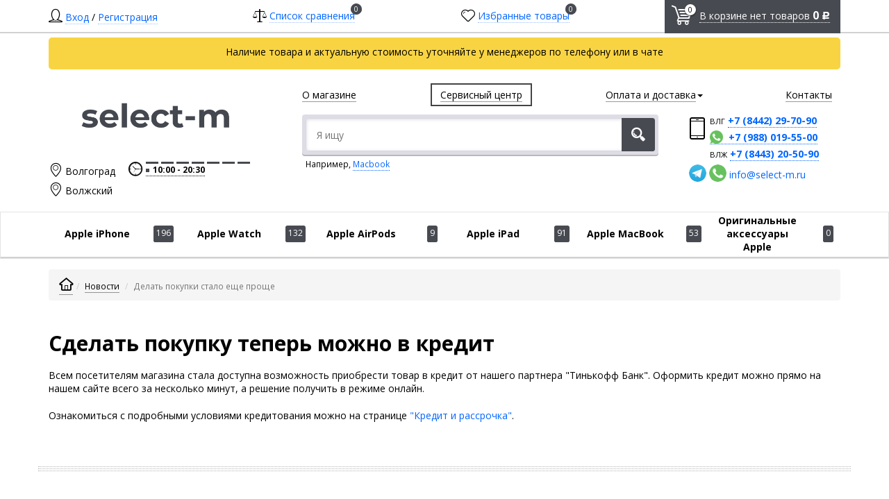

--- FILE ---
content_type: text/html; charset=UTF-8
request_url: https://select-m.ru/news/credit_ot_tinkoff_banka/
body_size: 13738
content:
<!DOCTYPE html>
<html lang="ru">
<head>
	<meta charset="UTF-8">
	<meta http-equiv="X-UA-Compatible" content="IE=edge">
	<meta name="viewport" content="width=device-width, initial-scale=1.0">
	<base href="https://select-m.ru">
	<title>Сделать покупку теперь можно в кредит</title>
	    <link href="/assets/fab4472a/css/bootstrap.css" rel="stylesheet">
<link href="/assets/db45bc34/css/font-awesome.css" rel="stylesheet">
<link href="/assets/cd69160/css/dotplant.css" rel="stylesheet">
<link href="/theme/resources/css/main.css" rel="stylesheet">
<link href="/theme/resources/css/theme_green-flat.css" rel="stylesheet">
<script src="//www.google.com/recaptcha/api.js?hl=ru" async defer></script>    <link type="text/css" rel="stylesheet" href="//fonts.googleapis.com/css?family=Open+Sans:400italic,700italic,400,700&amp;subset=cyrillic-ext,latin">
    <link rel="icon" href="http://select-m.ru/favicon.ico" type="image/x-icon">
</head>
<body itemscope itemtype="http://schema.org/Store"
      data-top-line-position="fixed-top"
      data-additional-prices-enabled="true"
      data-catalog-placement="top"
      data-container-width="container"
      data-limit-sliders="false"
      data-table-units-col="enabled"
      data-stores="enabled"
      data-show-stock="false">

<script type="text/javascript">var recaptchaCallback = function(response){jQuery('#feedbackform-recaptcha').val(response);};
var recaptchaExpiredCallback = function(){jQuery('#feedbackform-recaptcha').val('');};</script>
<button class="btn-main to-top">
    <i class="flaticon-key22"></i>
    <span class="text">Наверх</span>
</button>

<div class="big-wrap">

<div class="top-line">
    <div class="container">
        <div class="top-line-content clearfix">
                        <div class="top-line-item account-not-authorized with-icon active">
                <span class="avatar" data-popup="^.account-not-authorized>.content"><i
                            class="flaticon-user12"></i></span>
                <span class="content">
                        <a href="" class="pseudolink" data-toggle="modal" data-target="#modal_login">
                            <span class="link-text">Вход</span>
                        </a>
                        /
                        <a href="" class="pseudolink" data-toggle="modal" data-target="#modal_registration">
                            <span class="link-text">Регистрация</span>
                        </a>
                    </span>
            </div>
                        <div class="top-line-item hidden-xs">
                <a id="compare-toggler" href="/shop/product-compare/compare/"
                   class="btn-compare pseudolink with-icon"
                   data-url="/shop/product-compare/compare/">
                    <i class="flaticon-balance3"></i>
                    <span class="link-text">Список сравнения</span>
                    <span class="items-inside" id="bxdinamic_bitronic2_compare_list_96">
                        0    			    </span>
                </a>
                <div id="popup_compare" class="top-line-popup popup_compare fade" aria-hidden="true"></div>
            </div>

            <div class="top-line-item favorites">
                <a id="favorites-toggler" href="javascript:;"
                   class="btn-favorites pseudolink with-icon"
                   data-url="/shop/wishlist/index/">
                    <i class="flaticon-heart3"></i>
                    <span class="link-text">Избранные товары</span>
                    <span class="items-inside" id="bxdinamic_bitronic2_favorite_list">
                        0                    </span>
                </a>

                <div id="popup_favorites" class="top-line-popup popup_favorites fade" aria-hidden="true"></div>
            </div>

                        <div class="top-line-item basket">
                <a id="basket" href="javascript:;"
                   class="btn-main btn-basket"
                   data-action="cart-view"
                   data-url="/shop/cart/index/">
                    <i class="flaticon-shopping109">
                        <span class="basket-items-number-sticker">
                            0                        </span>
                    </i>

                    <strong class="text-info hidden">
                        Уже в корзине:
                    </strong>
                    <span class="text-content js_block_basket">
                        <span class="basket-items-text hidden-xs">
                            В корзине нет товаров                        </span>
                        <span class="basket-simple-text hidden-xs hidden">
                            на сумму
                        </span>
                        <strong class="basket-total-price hidden-xs">
                            <span class="value">
                                0                            </span>
                            <span class="b-rub">Р</span>
                        </strong>
                    </span>
                </a>
                <div id="popup_basket"
                     class="top-line-popup popup_basket fade"
                     aria-hidden="true">
                </div>

            </div>
                    </div><!-- /top-line-content -->

        <div id="currency-switch" class="currency-switch" data-popup=">.currency-list"
             data-currency-switch-enabled="true">
            <!--'start_frame_cache_currency-switch'-->
            <pre class="cache_time_debug">12:41:17 - 18.05.2017</pre><!--'end_frame_cache_currency-switch'--></div>
    </div><!-- container -->
</div><!-- top-line -->


<header class="page-header" data-header-version="v4" style="background: #ffffff">

    <div class="container">
	            <div class="alert" style="color:#000; background: #f9d442; width: 100%; margin-top: 10px;"><p>Наличие товара и актуальную стоимость уточняйте у менеджеров по телефону или в чате</p></div>
        <div class="header-main-content clearfix">
            <button type="button" class="btn-sitenav-toggle">
                <i class="flaticon-menu6"></i>
            </button>
            <nav class="sitenav horizontal" id="sitenav">
                                <ul class="sitenav-menu navigation-widget" role="navigation" itemscope="" itemtype="http://schema.org/SiteNavigationElement"><li class="sitenav-menu-item"><a href="/about/" title="О магазине" itemprop="url"><span itemprop="name">О магазине</span></a></li>
<li class="sitenav-menu-item b-menu-item_custom"><a href="http://select-service.ru/" title="Сервисный центр" itemprop="url"><span itemprop="name">Сервисный центр</span></a></li>
<li class="sitenav-menu-item with-sub"><a href="/delivery/" title="Оплата и доставка" itemprop="url"><span itemprop="name">Оплата и доставка</span></a></li>
<li class="sitenav-menu-item"><a href="/shop/contacts/" title="Контакты" itemprop="url"><span itemprop="name">Контакты</span></a></li></ul>            </nav>
            <a href="/" class="brand">
                <div class="brand-logo" itemprop="logo">
                </div><!-- logo-img -->
                <div class="brand-name" itemprop="name"><img width="263" alt="Select" src="/upload/new_logo.png"  title="Select" style="padding: 20px 0 20px 40px;"></div>
                <div class="brand-desc" itemprop="description">
                </div><!-- logo-text -->
            </a><!-- logo -->
            <div class="city-and-time" id="city-and-time">
                
                <span class="btn-city-toggle  with-icon">
                    <i class="flaticon-location4"></i>
                    <span class="link-text" id="bxdinamic_geoip_string">
                        Волгоград                    </span>
                </span>
                
                <div class="time with-icon">
                    <i id="switch-time-content" class="flaticon-clock4"></i>
                                        <div class="time-content">
                        <span class="bars">
                                                            <span class="bar fullday "></span>
                                                            <span class="bar fullday "></span>
                                                            <span class="bar fullday "></span>
                                                            <span class="bar fullday "></span>
                                                            <span class="bar fullday "></span>
                                                            <span class="bar fullday "></span>
                                                            <span class="bar fullday "></span>
                                                    </span>

                                                    <div class="time-interval">
                                <span class="working-time"
                                      data-toggle="popover"
                                      data-placement="bottom"
                                      data-trigger="hover"
                                      data-content="Рабочие дни">
                                    <span class="bar fullday demo"></span>
                                    <span class="work-from">10:00</span>
                                    <span class="work-to">20:30</span>
                                </span>
                            </div>
                        
                                            </div>
                                    </div><!-- /time -->
                <span class="btn-city-toggle  with-icon">
                    <i class="flaticon-location4"></i>
                    <span class="link-text" id="bxdinamic_geoip_string">
                        Волжский
                    </span>
                </span>
                <div class="header-contacts">
                    <i id="switch-contacts" class="flaticon-phone12 phone"
                       data-popup="^.header-contacts>.contacts-content"></i>

                    <div class="contacts-content">
                        <div class="phones">
                            <i class="flaticon-phone12 phone"></i>

                                                        <div class="phone-wrap">
                                <span style="font-size: 80%">ВЛГ</span> <a itemprop="telephone" content="+7 (8442) 29-70-90"
                                   href="callto:+7 (8442) 29-70-90"
                                   class="phone-link" data-tooltip="" title=""
                                   data-placement="right">+7 (8442) 29-70-90</a>
                            </div>
                            
                                                            <div class="phone-wrap">
                                    <a itemprop="telephone" content="+7 (988) 019-55-00"
                                       href="callto:+7 (988) 019-55-00"
                                       class="social wu" data-tooltip="" title=""
                                       data-placement="right"
                                       style="padding-left: 27px;  background: no-repeat left center url('/images/icons/icon_whatsapp.png'); background-size: contain;">+7 (988) 019-55-00</a>
                                </div>
                                                        <div class="phone-wrap">
                                <span style="font-size: 80%">ВЛЖ</span>     <a itemprop="telephone" content="+7 (8443) 20-50-90"
                                   href="callto:+7 (8443) 20-50-90"
                                   class="phone-link" data-tooltip="" title=""
                                   data-placement="right">+7 (8443) 20-50-90 </a>
                            </div>

                        </div>
                        <div class="email-wrap">
                                                    </div>
                        <ul class="social-list">
                            <li><a href="https://t.me/select_valentin" class="social tg" title="telegram" rel="nofollow" target="_blank"></a></li>
                            <li><a href="https://wa.me/+79880195500" class="social wu" title="whatsapp" rel="nofollow" target="_blank"></a></li>
                            <li style="vertical-align: top; padding-top: 5px;"><a href="mailto:info@select-m.ru">info@select-m.ru</a>
                        </ul>

                        

                        <div class="modal-form">
                        </div>
                    </div>
                </div><!-- header-contacts -->
                <div class="contacts-mobile">
                    <ul class="social-list" style="float: right;">
                        <li><a href="https://t.me/select_valentin" class="social tg" title="telegram" rel="nofollow" target="_blank"></a></li>
                        <li><a href="https://wa.me/+79880195500" class="social wu" title="whatsapp" rel="nofollow" target="_blank"></a></li>
                    </ul>
                                        <div class="phone-wrap">
                        <a itemprop="telephone" content="+7 (8442) 29-70-90"
                           href="callto:+7 (8442) 29-70-90"
                           class="phone-link" data-tooltip="" title=""
                           data-placement="right">+7 (8442) 29-70-90</a>
                    
                                        
                                                &bull;
                            <a itemprop="telephone" content="+7 (988) 019-55-00"
                               href="callto:+7 (988) 019-55-00"
                               class="phone-link" data-tooltip="" title=""
                               data-placement="right">+7 (988) 019-55-00</a>
                        
                                        </div>
                    <div class="phone-wrap">
                        <a itemprop="telephone" content="+7 (8443) 20-50-90"
                           href="callto:+7 (8443) 20-50-90"
                           class="phone-link" data-tooltip="" title=""
                           data-placement="right">+7 (8443) 20-50-90 </a> (Волжский)
                    </div>
                </div>

            </div><!-- city-and-time -->

            <form action="/catalog/" method="get" id="search" class="search-wrap silver-normal category_all">
                <input type="text" class="textinput" id="search-field" name="q" value="" autocomplete="off"
                       placeholder="Я ищу">
                <span class="search-controls">
        		        <i class="search-clear flaticon-close47" data-tooltip title="Очистить поиск"></i>
                        <button class="btn-main btn-search" name="s" type="submit" value=""><i
                                    class="flaticon-search50"></i></button>
        	        </span>
                <div class="popup_ajax-search" id="popup_ajax-search"></div>
                <span class="search-example-wrap">
                        Например,
        			    <span class="search-example" data-action="search-example">Macbook</span>
                    </span>
            </form><!-- search-wrap -->

        </div><!-- header-main-content.clearfix -->
    </div><!-- /container -->

    
<div class="catalog-at-top" id="catalog-at-top">
    <nav class="catalog-menu mainmenu" id="mainmenu" data-menu-hits-enabled=false>
        <div class="container">
            <div class="btn-catalog-wrap" id="btn-catalog-wrap">
                <button type="button" class="btn-catalog catalog-show" id="catalog-show">
				<span class="content">
					<span class="text">Еще товары</span>
					<span class="bullets">
						<span class="bullet">&bullet;</span>
						<span class="bullet">&bullet;</span>
						<span class="bullet">&bullet;</span>
					</span>
				</span>
                </button>
                <button type="button" class="btn-catalog catalog-hide" id="catalog-hide">
                    <span class="text content">Скрыть</span>
                </button>

                <button type="button" class="btn-catalog catalog-switch" id="catalog-switch">
                    <i class="flaticon-menu6"></i>
                    <span class="text">Каталог товаров</span>
                </button>
            </div>

            <div class="catalog-menu-lvl0 main">

<!--                <div class="catalog-menu-lvl0-item promo_menu_item text-center">-->
<!--                    <span class="menu-lvl0-link">-->
<!--                        <a href="/iphonexs/">-->
<!--                            <span class="category-name">Новый iPhone XS</span>-->
<!--                        </a>-->
<!--                    </span>-->
<!--                </div>-->

                
                    <div class="catalog-menu-lvl0-item">

                       <span class="menu-lvl0-link
                        ">
                        <span class="category-items-number">196</span>
                            <a href="/catalog/apple_iphone/">
                                <span class="category-name">Apple iPhone</span>
                            </a>
                       </span>

                        <div class="submenu-wrap">
                            <div class="catalog-menu-lvl1-content">

                                                                    <div class="catalog-menu-lvl1">
                                        <div class="menu-lvl1-header">
                                            <a href="/catalog/apple_iphone/apple-iphone-13/"
                                               class="menu-lvl1-additional-link">
                                                <i class="flaticon-right10"></i>
                                            </a>
                                            <a href="/catalog/apple_iphone/apple-iphone-13/"
                                               class="menu-lvl1-link ">
                                                <span class="text">Apple IPhone 13</span>
                                                <sup class="i-number">
                                                    12                                                </sup>
                                            </a>
                                        </div>
                                    </div>
                                                                    <div class="catalog-menu-lvl1">
                                        <div class="menu-lvl1-header">
                                            <a href="/catalog/apple_iphone/apple-iphone-14/"
                                               class="menu-lvl1-additional-link">
                                                <i class="flaticon-right10"></i>
                                            </a>
                                            <a href="/catalog/apple_iphone/apple-iphone-14/"
                                               class="menu-lvl1-link ">
                                                <span class="text">Apple iPhone 14</span>
                                                <sup class="i-number">
                                                    12                                                </sup>
                                            </a>
                                        </div>
                                    </div>
                                                                    <div class="catalog-menu-lvl1">
                                        <div class="menu-lvl1-header">
                                            <a href="/catalog/apple_iphone/apple-iphone-14-plus/"
                                               class="menu-lvl1-additional-link">
                                                <i class="flaticon-right10"></i>
                                            </a>
                                            <a href="/catalog/apple_iphone/apple-iphone-14-plus/"
                                               class="menu-lvl1-link ">
                                                <span class="text">Apple iPhone 14 Plus</span>
                                                <sup class="i-number">
                                                    12                                                </sup>
                                            </a>
                                        </div>
                                    </div>
                                                                    <div class="catalog-menu-lvl1">
                                        <div class="menu-lvl1-header">
                                            <a href="/catalog/apple_iphone/apple-iphone-15/"
                                               class="menu-lvl1-additional-link">
                                                <i class="flaticon-right10"></i>
                                            </a>
                                            <a href="/catalog/apple_iphone/apple-iphone-15/"
                                               class="menu-lvl1-link ">
                                                <span class="text">Apple iPhone 15</span>
                                                <sup class="i-number">
                                                    15                                                </sup>
                                            </a>
                                        </div>
                                    </div>
                                                                    <div class="catalog-menu-lvl1">
                                        <div class="menu-lvl1-header">
                                            <a href="/catalog/apple_iphone/apple-iphone-15-plus/"
                                               class="menu-lvl1-additional-link">
                                                <i class="flaticon-right10"></i>
                                            </a>
                                            <a href="/catalog/apple_iphone/apple-iphone-15-plus/"
                                               class="menu-lvl1-link ">
                                                <span class="text">Apple iPhone 15 Plus</span>
                                                <sup class="i-number">
                                                    15                                                </sup>
                                            </a>
                                        </div>
                                    </div>
                                                                    <div class="catalog-menu-lvl1">
                                        <div class="menu-lvl1-header">
                                            <a href="/catalog/apple_iphone/apple-iphone-16/"
                                               class="menu-lvl1-additional-link">
                                                <i class="flaticon-right10"></i>
                                            </a>
                                            <a href="/catalog/apple_iphone/apple-iphone-16/"
                                               class="menu-lvl1-link ">
                                                <span class="text">Apple iPhone 16</span>
                                                <sup class="i-number">
                                                    15                                                </sup>
                                            </a>
                                        </div>
                                    </div>
                                                                    <div class="catalog-menu-lvl1">
                                        <div class="menu-lvl1-header">
                                            <a href="/catalog/apple_iphone/apple-iphone-16-plus/"
                                               class="menu-lvl1-additional-link">
                                                <i class="flaticon-right10"></i>
                                            </a>
                                            <a href="/catalog/apple_iphone/apple-iphone-16-plus/"
                                               class="menu-lvl1-link ">
                                                <span class="text">Apple iPhone 16 Plus</span>
                                                <sup class="i-number">
                                                    15                                                </sup>
                                            </a>
                                        </div>
                                    </div>
                                                                    <div class="catalog-menu-lvl1">
                                        <div class="menu-lvl1-header">
                                            <a href="/catalog/apple_iphone/apple-iphone-16-pro/"
                                               class="menu-lvl1-additional-link">
                                                <i class="flaticon-right10"></i>
                                            </a>
                                            <a href="/catalog/apple_iphone/apple-iphone-16-pro/"
                                               class="menu-lvl1-link ">
                                                <span class="text">Apple iPhone 16 Pro</span>
                                                <sup class="i-number">
                                                    16                                                </sup>
                                            </a>
                                        </div>
                                    </div>
                                                                    <div class="catalog-menu-lvl1">
                                        <div class="menu-lvl1-header">
                                            <a href="/catalog/apple_iphone/apple-iphone-16-pro-max/"
                                               class="menu-lvl1-additional-link">
                                                <i class="flaticon-right10"></i>
                                            </a>
                                            <a href="/catalog/apple_iphone/apple-iphone-16-pro-max/"
                                               class="menu-lvl1-link ">
                                                <span class="text">Apple iPhone 16 Pro Max</span>
                                                <sup class="i-number">
                                                    12                                                </sup>
                                            </a>
                                        </div>
                                    </div>
                                                                    <div class="catalog-menu-lvl1">
                                        <div class="menu-lvl1-header">
                                            <a href="/catalog/apple_iphone/apple-iphone-16e/"
                                               class="menu-lvl1-additional-link">
                                                <i class="flaticon-right10"></i>
                                            </a>
                                            <a href="/catalog/apple_iphone/apple-iphone-16e/"
                                               class="menu-lvl1-link ">
                                                <span class="text">Apple iPhone 16e</span>
                                                <sup class="i-number">
                                                    6                                                </sup>
                                            </a>
                                        </div>
                                    </div>
                                                                    <div class="catalog-menu-lvl1">
                                        <div class="menu-lvl1-header">
                                            <a href="/catalog/apple_iphone/apple-iphone-17/"
                                               class="menu-lvl1-additional-link">
                                                <i class="flaticon-right10"></i>
                                            </a>
                                            <a href="/catalog/apple_iphone/apple-iphone-17/"
                                               class="menu-lvl1-link ">
                                                <span class="text">Apple iPhone 17</span>
                                                <sup class="i-number">
                                                    12                                                </sup>
                                            </a>
                                        </div>
                                    </div>
                                                                    <div class="catalog-menu-lvl1">
                                        <div class="menu-lvl1-header">
                                            <a href="/catalog/apple_iphone/apple-iphone-17-pro/"
                                               class="menu-lvl1-additional-link">
                                                <i class="flaticon-right10"></i>
                                            </a>
                                            <a href="/catalog/apple_iphone/apple-iphone-17-pro/"
                                               class="menu-lvl1-link ">
                                                <span class="text">Apple iPhone 17 Pro</span>
                                                <sup class="i-number">
                                                    18                                                </sup>
                                            </a>
                                        </div>
                                    </div>
                                                                    <div class="catalog-menu-lvl1">
                                        <div class="menu-lvl1-header">
                                            <a href="/catalog/apple_iphone/apple-iphone-17-pro-max/"
                                               class="menu-lvl1-additional-link">
                                                <i class="flaticon-right10"></i>
                                            </a>
                                            <a href="/catalog/apple_iphone/apple-iphone-17-pro-max/"
                                               class="menu-lvl1-link ">
                                                <span class="text">Apple iPhone 17 Pro Max</span>
                                                <sup class="i-number">
                                                    24                                                </sup>
                                            </a>
                                        </div>
                                    </div>
                                                                    <div class="catalog-menu-lvl1">
                                        <div class="menu-lvl1-header">
                                            <a href="/catalog/apple_iphone/apple-iphone-air/"
                                               class="menu-lvl1-additional-link">
                                                <i class="flaticon-right10"></i>
                                            </a>
                                            <a href="/catalog/apple_iphone/apple-iphone-air/"
                                               class="menu-lvl1-link ">
                                                <span class="text">Apple iPhone Air</span>
                                                <sup class="i-number">
                                                    12                                                </sup>
                                            </a>
                                        </div>
                                    </div>
                                                            </div>
                        </div>
                    </div>

                
                    <div class="catalog-menu-lvl0-item">

                       <span class="menu-lvl0-link
                        ">
                        <span class="category-items-number">132</span>
                            <a href="/catalog/apple_watch/">
                                <span class="category-name">Apple Watch</span>
                            </a>
                       </span>

                        <div class="submenu-wrap">
                            <div class="catalog-menu-lvl1-content">

                                                                    <div class="catalog-menu-lvl1">
                                        <div class="menu-lvl1-header">
                                            <a href="/catalog/apple_watch/apple-watch-se-2022/"
                                               class="menu-lvl1-additional-link">
                                                <i class="flaticon-right10"></i>
                                            </a>
                                            <a href="/catalog/apple_watch/apple-watch-se-2022/"
                                               class="menu-lvl1-link ">
                                                <span class="text">Apple Watch SE (2024)</span>
                                                <sup class="i-number">
                                                    6                                                </sup>
                                            </a>
                                        </div>
                                    </div>
                                                                    <div class="catalog-menu-lvl1">
                                        <div class="menu-lvl1-header">
                                            <a href="/catalog/apple_watch/apple-watch-s10/"
                                               class="menu-lvl1-additional-link">
                                                <i class="flaticon-right10"></i>
                                            </a>
                                            <a href="/catalog/apple_watch/apple-watch-s10/"
                                               class="menu-lvl1-link ">
                                                <span class="text">Apple Watch S10</span>
                                                <sup class="i-number">
                                                    7                                                </sup>
                                            </a>
                                        </div>
                                    </div>
                                                                    <div class="catalog-menu-lvl1">
                                        <div class="menu-lvl1-header">
                                            <a href="/catalog/apple_watch/apple-watch-s11/"
                                               class="menu-lvl1-additional-link">
                                                <i class="flaticon-right10"></i>
                                            </a>
                                            <a href="/catalog/apple_watch/apple-watch-s11/"
                                               class="menu-lvl1-link ">
                                                <span class="text">Apple Watch S11</span>
                                                <sup class="i-number">
                                                    8                                                </sup>
                                            </a>
                                        </div>
                                    </div>
                                                                    <div class="catalog-menu-lvl1">
                                        <div class="menu-lvl1-header">
                                            <a href="/catalog/apple_watch/apple-watch-se-3-2025/"
                                               class="menu-lvl1-additional-link">
                                                <i class="flaticon-right10"></i>
                                            </a>
                                            <a href="/catalog/apple_watch/apple-watch-se-3-2025/"
                                               class="menu-lvl1-link ">
                                                <span class="text">Apple Watch SE 3 (2025)</span>
                                                <sup class="i-number">
                                                    4                                                </sup>
                                            </a>
                                        </div>
                                    </div>
                                                                    <div class="catalog-menu-lvl1">
                                        <div class="menu-lvl1-header">
                                            <a href="/catalog/apple_watch/apple-watch-ultra-3-2025/"
                                               class="menu-lvl1-additional-link">
                                                <i class="flaticon-right10"></i>
                                            </a>
                                            <a href="/catalog/apple_watch/apple-watch-ultra-3-2025/"
                                               class="menu-lvl1-link ">
                                                <span class="text">Apple Watch Ultra 3 (2025)</span>
                                                <sup class="i-number">
                                                    20                                                </sup>
                                            </a>
                                        </div>
                                    </div>
                                                            </div>
                        </div>
                    </div>

                
                    <div class="catalog-menu-lvl0-item">

                       <span class="menu-lvl0-link
                        ">
                        <span class="category-items-number">9</span>
                            <a href="/catalog/apple-airpods/">
                                <span class="category-name">Apple AirPods</span>
                            </a>
                       </span>

                        <div class="submenu-wrap">
                            <div class="catalog-menu-lvl1-content">

                                                            </div>
                        </div>
                    </div>

                
                    <div class="catalog-menu-lvl0-item">

                       <span class="menu-lvl0-link
                        ">
                        <span class="category-items-number">91</span>
                            <a href="/catalog/apple_ipad/">
                                <span class="category-name">Apple iPad</span>
                            </a>
                       </span>

                        <div class="submenu-wrap">
                            <div class="catalog-menu-lvl1-content">

                                                                    <div class="catalog-menu-lvl1">
                                        <div class="menu-lvl1-header">
                                            <a href="/catalog/apple_ipad/apple-ipad-air-13-2024/"
                                               class="menu-lvl1-additional-link">
                                                <i class="flaticon-right10"></i>
                                            </a>
                                            <a href="/catalog/apple_ipad/apple-ipad-air-13-2024/"
                                               class="menu-lvl1-link ">
                                                <span class="text">Apple iPad Air 13 M2 (2024)</span>
                                                <sup class="i-number">
                                                    24                                                </sup>
                                            </a>
                                        </div>
                                    </div>
                                                                    <div class="catalog-menu-lvl1">
                                        <div class="menu-lvl1-header">
                                            <a href="/catalog/apple_ipad/apple-ipad-pro-11-2024/"
                                               class="menu-lvl1-additional-link">
                                                <i class="flaticon-right10"></i>
                                            </a>
                                            <a href="/catalog/apple_ipad/apple-ipad-pro-11-2024/"
                                               class="menu-lvl1-link ">
                                                <span class="text">Apple iPad Pro 11 M4 (2024)</span>
                                                <sup class="i-number">
                                                    10                                                </sup>
                                            </a>
                                        </div>
                                    </div>
                                                                    <div class="catalog-menu-lvl1">
                                        <div class="menu-lvl1-header">
                                            <a href="/catalog/apple_ipad/apple-ipad-pro-13-2024/"
                                               class="menu-lvl1-additional-link">
                                                <i class="flaticon-right10"></i>
                                            </a>
                                            <a href="/catalog/apple_ipad/apple-ipad-pro-13-2024/"
                                               class="menu-lvl1-link ">
                                                <span class="text">Apple iPad Pro 13 M4 (2024)</span>
                                                <sup class="i-number">
                                                    12                                                </sup>
                                            </a>
                                        </div>
                                    </div>
                                                                    <div class="catalog-menu-lvl1">
                                        <div class="menu-lvl1-header">
                                            <a href="/catalog/apple_ipad/apple-ipad-11-a16-2025/"
                                               class="menu-lvl1-additional-link">
                                                <i class="flaticon-right10"></i>
                                            </a>
                                            <a href="/catalog/apple_ipad/apple-ipad-11-a16-2025/"
                                               class="menu-lvl1-link ">
                                                <span class="text">Apple iPad 11 A16 (2025)</span>
                                                <sup class="i-number">
                                                    17                                                </sup>
                                            </a>
                                        </div>
                                    </div>
                                                                    <div class="catalog-menu-lvl1">
                                        <div class="menu-lvl1-header">
                                            <a href="/catalog/apple_ipad/apple-ipad-air-11-m3-2025/"
                                               class="menu-lvl1-additional-link">
                                                <i class="flaticon-right10"></i>
                                            </a>
                                            <a href="/catalog/apple_ipad/apple-ipad-air-11-m3-2025/"
                                               class="menu-lvl1-link ">
                                                <span class="text">Apple iPad Air 11 M3 (2025)</span>
                                                <sup class="i-number">
                                                    8                                                </sup>
                                            </a>
                                        </div>
                                    </div>
                                                                    <div class="catalog-menu-lvl1">
                                        <div class="menu-lvl1-header">
                                            <a href="/catalog/apple_ipad/apple-ipad-air-13-m3-2025/"
                                               class="menu-lvl1-additional-link">
                                                <i class="flaticon-right10"></i>
                                            </a>
                                            <a href="/catalog/apple_ipad/apple-ipad-air-13-m3-2025/"
                                               class="menu-lvl1-link ">
                                                <span class="text">Apple iPad Air 13 M3 (2025)</span>
                                                <sup class="i-number">
                                                    8                                                </sup>
                                            </a>
                                        </div>
                                    </div>
                                                                    <div class="catalog-menu-lvl1">
                                        <div class="menu-lvl1-header">
                                            <a href="/catalog/apple_ipad/apple-ipad-pro-11-m5-2025/"
                                               class="menu-lvl1-additional-link">
                                                <i class="flaticon-right10"></i>
                                            </a>
                                            <a href="/catalog/apple_ipad/apple-ipad-pro-11-m5-2025/"
                                               class="menu-lvl1-link ">
                                                <span class="text">Apple iPad Pro 11 M5 (2025)</span>
                                                <sup class="i-number">
                                                    6                                                </sup>
                                            </a>
                                        </div>
                                    </div>
                                                                    <div class="catalog-menu-lvl1">
                                        <div class="menu-lvl1-header">
                                            <a href="/catalog/apple_ipad/apple-ipad-pro-13-m5-2025/"
                                               class="menu-lvl1-additional-link">
                                                <i class="flaticon-right10"></i>
                                            </a>
                                            <a href="/catalog/apple_ipad/apple-ipad-pro-13-m5-2025/"
                                               class="menu-lvl1-link ">
                                                <span class="text">Apple iPad Pro 13 M5 (2025)</span>
                                                <sup class="i-number">
                                                    6                                                </sup>
                                            </a>
                                        </div>
                                    </div>
                                                            </div>
                        </div>
                    </div>

                
                    <div class="catalog-menu-lvl0-item">

                       <span class="menu-lvl0-link
                        ">
                        <span class="category-items-number">53</span>
                            <a href="/catalog/apple_mac/">
                                <span class="category-name">Apple MacBook</span>
                            </a>
                       </span>

                        <div class="submenu-wrap">
                            <div class="catalog-menu-lvl1-content">

                                                                    <div class="catalog-menu-lvl1">
                                        <div class="menu-lvl1-header">
                                            <a href="/catalog/apple_mac/apple-macbook-pro-14-m4-pro-i-max-2024/"
                                               class="menu-lvl1-additional-link">
                                                <i class="flaticon-right10"></i>
                                            </a>
                                            <a href="/catalog/apple_mac/apple-macbook-pro-14-m4-pro-i-max-2024/"
                                               class="menu-lvl1-link ">
                                                <span class="text">Apple MacBook Pro 14 (M4 Pro и Max, 2024)</span>
                                                <sup class="i-number">
                                                    6                                                </sup>
                                            </a>
                                        </div>
                                    </div>
                                                                    <div class="catalog-menu-lvl1">
                                        <div class="menu-lvl1-header">
                                            <a href="/catalog/apple_mac/apple-macbook-pro-14-m4-2024/"
                                               class="menu-lvl1-additional-link">
                                                <i class="flaticon-right10"></i>
                                            </a>
                                            <a href="/catalog/apple_mac/apple-macbook-pro-14-m4-2024/"
                                               class="menu-lvl1-link ">
                                                <span class="text">Apple MacBook Pro 14 (M4, 2024)</span>
                                                <sup class="i-number">
                                                    6                                                </sup>
                                            </a>
                                        </div>
                                    </div>
                                                                    <div class="catalog-menu-lvl1">
                                        <div class="menu-lvl1-header">
                                            <a href="/catalog/apple_mac/apple-macbook-pro-16-m4-pro-i-max-2024/"
                                               class="menu-lvl1-additional-link">
                                                <i class="flaticon-right10"></i>
                                            </a>
                                            <a href="/catalog/apple_mac/apple-macbook-pro-16-m4-pro-i-max-2024/"
                                               class="menu-lvl1-link ">
                                                <span class="text">Apple MacBook Pro 16 (M4 Pro и Max, 2024)</span>
                                                <sup class="i-number">
                                                    8                                                </sup>
                                            </a>
                                        </div>
                                    </div>
                                                                    <div class="catalog-menu-lvl1">
                                        <div class="menu-lvl1-header">
                                            <a href="/catalog/apple_mac/apple-macbook-air-13-m4-2025/"
                                               class="menu-lvl1-additional-link">
                                                <i class="flaticon-right10"></i>
                                            </a>
                                            <a href="/catalog/apple_mac/apple-macbook-air-13-m4-2025/"
                                               class="menu-lvl1-link ">
                                                <span class="text">Apple Macbook Air 13 (M4, 2025)</span>
                                                <sup class="i-number">
                                                    12                                                </sup>
                                            </a>
                                        </div>
                                    </div>
                                                                    <div class="catalog-menu-lvl1">
                                        <div class="menu-lvl1-header">
                                            <a href="/catalog/apple_mac/apple-macbook-air-15-m4-2025/"
                                               class="menu-lvl1-additional-link">
                                                <i class="flaticon-right10"></i>
                                            </a>
                                            <a href="/catalog/apple_mac/apple-macbook-air-15-m4-2025/"
                                               class="menu-lvl1-link ">
                                                <span class="text">Apple Macbook Air 15 (M4, 2025)</span>
                                                <sup class="i-number">
                                                    12                                                </sup>
                                            </a>
                                        </div>
                                    </div>
                                                                    <div class="catalog-menu-lvl1">
                                        <div class="menu-lvl1-header">
                                            <a href="/catalog/apple_mac/apple-macbook-pro-14-m5-2025/"
                                               class="menu-lvl1-additional-link">
                                                <i class="flaticon-right10"></i>
                                            </a>
                                            <a href="/catalog/apple_mac/apple-macbook-pro-14-m5-2025/"
                                               class="menu-lvl1-link ">
                                                <span class="text">Apple MacBook Pro 14 (M5, 2025)</span>
                                                <sup class="i-number">
                                                    6                                                </sup>
                                            </a>
                                        </div>
                                    </div>
                                                                    <div class="catalog-menu-lvl1">
                                        <div class="menu-lvl1-header">
                                            <a href="/catalog/apple_mac/apple-macbook-air/"
                                               class="menu-lvl1-additional-link">
                                                <i class="flaticon-right10"></i>
                                            </a>
                                            <a href="/catalog/apple_mac/apple-macbook-air/"
                                               class="menu-lvl1-link ">
                                                <span class="text">Apple Macbook Air 13` (M1, 2020)</span>
                                                <sup class="i-number">
                                                    3                                                </sup>
                                            </a>
                                        </div>
                                    </div>
                                                            </div>
                        </div>
                    </div>

                
                    <div class="catalog-menu-lvl0-item">

                       <span class="menu-lvl0-link
                        ">
                        <span class="category-items-number">0</span>
                            <a href="/catalog/originalnye-aksessuary-apple/">
                                <span class="category-name">Оригинальные аксессуары Apple</span>
                            </a>
                       </span>

                        <div class="submenu-wrap">
                            <div class="catalog-menu-lvl1-content">

                                                            </div>
                        </div>
                    </div>

                
            </div>
        </div>
    </nav>

</div>
</header><!-- page-header -->


<div class="container bcrumbs-container">
    <nav class="breadcrumbs" data-backnav-enabled="true">
        <div class="breadcrumbs-content">
            <ul class="breadcrumb"><li itemprop="itemListElement" itemscope itemtype="http://schema.org/ListItem">
                    <a href="/"><i class="flaticon-home1"></i></a>
                    <meta itemprop="position" content="1"/>
                </li><li><a href="/news/">Новости</a></li>
<li class="active">Делать покупки стало еще проще</li>
</ul>        </div>
    </nav>
</div>

<main class="container">
    <h1>Сделать покупку теперь можно в кредит</h1>
    <p>Всем посетителям магазина стала доступна возможность приобрести товар в кредит от нашего партнера &quot;Тинькофф Банк&quot;. Оформить кредит можно прямо на нашем сайте всего за несколько минут, а решение получить в режиме онлайн.</p>

<p>Ознакомиться с подробными условиями кредитования можно на странице <a href="http://select-m.ru/delivery/credit/">&quot;Кредит и рассрочка&quot;</a>.</p>

    
</main>





<div class="footer-top">
    <div class="container">
        <div class="row">
            <div class="col-sm-6 col-md-3">
                <h3>Покупателям</h3>
                                <nav class="sitenav vertical">
                    <ul class="sitenav-menu navigation-widget" role="navigation" itemscope="" itemtype="http://schema.org/SiteNavigationElement"><li class="sitenav-menu-item"><a href="about/" title="О магазине" itemprop="url"><span itemprop="name">О магазине</span></a></li>
<li class="sitenav-menu-item"><a href="http://select-service.ru/" title="Сервисный центр" itemprop="url"><span itemprop="name">Сервисный центр</span></a></li>
<li class="sitenav-menu-item"><a href="delivery/" title="Оплата и доставка" itemprop="url"><span itemprop="name">Оплата и доставка</span></a></li>
<li class="sitenav-menu-item"><a href="shop/contacts/" title="Контакты" itemprop="url"><span itemprop="name">Контакты</span></a></li></ul>                </nav>

                <a href="javascript:;"
                   class="link pseudolink feedback-link"
                   data-toggle="modal"
                   data-target="#modal_feedback">
                    <i class="flaticon-speech90"></i>
                    <span class="link-text">Обратная связь</span>
                </a>
                <div class="yamarket"></div>
            </div>
            <div class="col-sm-6 col-md-3">
                <h3>Каталог товаров</h3>

                <div class="catalog-menu-footer">
                                    <div class="footer-menu-item">
                        <a href="/catalog/apple_iphone/" class="link ">
                            <span class="text">Apple iPhone</span>
                        </a>
                    </div>
                                    <div class="footer-menu-item">
                        <a href="/catalog/apple_watch/" class="link ">
                            <span class="text">Apple Watch</span>
                        </a>
                    </div>
                                    <div class="footer-menu-item">
                        <a href="/catalog/apple-airpods/" class="link ">
                            <span class="text">Apple AirPods</span>
                        </a>
                    </div>
                                    <div class="footer-menu-item">
                        <a href="/catalog/apple_ipad/" class="link ">
                            <span class="text">Apple iPad</span>
                        </a>
                    </div>
                                    <div class="footer-menu-item">
                        <a href="/catalog/apple_mac/" class="link ">
                            <span class="text">Apple MacBook</span>
                        </a>
                    </div>
                                    <div class="footer-menu-item">
                        <a href="/catalog/originalnye-aksessuary-apple/" class="link ">
                            <span class="text">Оригинальные аксессуары Apple</span>
                        </a>
                    </div>
                                </div>

            </div>
            <div class="col-md-6 col-sm-12">
                <h3>Подписка на рассылку</h3>
                <div>
                    <form action="/subscribe/subscribe/" class="form_footer-subscribe" method="get">
                        <div class="textinput-wrapper">
                            <input type="email" class="textinput" name="sf_EMAIL" size="20" value=""
                                   title="Введите ваш e-mail" placeholder="Введите ваш e-mail" required="">
                        </div>
                        <button class="btn-main" type="submit" name="OK">Подписаться</button>
                    </form>
                </div>

                
                <h3>Контактная информация</h3>
                <i class="flaticon-location4"></i>
                            <span class="link-text">
                    <a href="javascript:;" class="address pseudolink with-icon" data-toggle="modal"
                       data-target="#modal_address-on-map"
                       itemprop="address" itemscope itemtype="http://schema.org/PostalAddress">
                                <span class="link-text"><span
                                        itemprop="addressLocality">400066, г. Волгоград, ул. Советская, д. 20; <br>
<b>Парковка:</b> у магазина присутствует свободная парковка.</span><span
                                        itemprop="streetAddress"></span></span>
                    </a>
                </span>
                <br>
                <a href="mailto:info@select-m.ru" class="contacts-email with-icon">
                    <i class="flaticon-mail9"></i>
                    <span class="link-text">info@select-m.ru</span>
                </a>
                <ul class="social-list">
                    <li><a href="https://t.me/select_valentin" class="social tg" title="telegram" rel="nofollow" target="_blank"></a></li>
                    <li><a href="https://wa.me/+79880195500" class="social wu" title="whatsapp" rel="nofollow" target="_blank"></a></li>
                </ul>
            </div>

                    </div>
    </div>
</div>

<div class="footer-middle wow fadeIn" style="background: #303138; color: #999aa3">
    <div class="container">
        <div class="info-text">
           <p>Интернет-магазин Select - это всегда лучшие предложения техники Apple с отличным клиентским сервисом и по самым привлекательным ценам.</p>
<p>Продажа и профессиональный ремонт любых устройств Apple с гарантией.
</p>        </div>
    </div>
</div>

<div class="footer-bottom wow fadeIn" data-wow-offset="0">
    <div class="container clearfix">
        <div class="copyright">
            2013-2017 © Select<br>Интернет-магазин техники и аксессуаров Apple        </div>
        <div class="developed-by">
            <br></div>
    </div>
</div>

<!-- MODALS -->

<div id="modal_city-select-panel" class="modal fade modal_city-select-panel" role="dialog" tabindex="-1" aria-hidden="true">
    <div class="modal-dialog">
        <button class="btn-close" data-toggle="modal" data-target="#modal_city-select-panel">
            <span class="btn-text">Закрыть</span>
            <i class="flaticon-close47"></i>
        </button>

        <span class="city-select-panel-text text-center">Выберите свой город:</span>
        <ul class="city-list">

            
        </ul>
        <p>
            Сейчас выбран: <span class="current-city">
                Волгоград            </span>
        </p>
        <div class="btn-wrap">
            <a id="btn-save-city" class="btn-main disabled" href="">
                <span class="btn-text">Это мой город</span>
            </a>
        </div>
    </div>
</div>

<div class="modal fade modal-form" id="modal_quick-buy" role="dialog" tabindex="-1" aria-hidden="true">
    <div class="modal-dialog">
        <button class="btn-close" data-dismiss="modal">
            <span class="btn-text">Закрыть</span>
            <i class="flaticon-close47"></i>
        </button>
        <div class="">



            <form method="post" action="/shop/cart/buy-in-click/"
                  class="form_quick-buy modal-form-w-icons">
                <input type="hidden" name="productId" value="">

                <h2><span class="header-text">Быстрый заказ</span></h2>
                <div>
                    <div class="text-w-icon">Email</div>
                    <label class="textinput-wrapper name">
                        <i class="flaticon-balance3 icon-before-input"></i>
                        <input class="textinput" type="email"
                               name="Customer[email]" placeholder="Email" value="">
                    </label>
                </div>
                <div>
                    <div class="text-w-icon">Телефон<span class="required-asterisk">*</span>:</div>
                    <label class="textinput-wrapper name">
                        <i class="flaticon-phone12 icon-before-input"></i>
                        <input class="textinput" type="text"
                               name="Customer[phone]" placeholder="Телефон" value="" required="">
                        <span class="textinput-icons">
                        <i class="icon-valid flaticon-check33"></i>
                        <i class="icon-not-valid flaticon-x5"></i>
                    </span>
                    </label>
                </div>
                <div class="submit-wrap">
                    <button type="submit" class="btn-submit btn-main" name="submit">
                        <span class="text">Отправить заказ</span>
                    </button>
                </div>
                <div class="required-info"><span class="required-asterisk">*</span> — Поля, отмеченные звездочкой,
                    обязательны для заполнения
                </div>
            </form>


        </div>
    </div>
</div>

<div id="modal_address-on-map" class="modal fade fv-modal-stack" role="dialog" tabindex="-1" aria-hidden="true">
    <div class="modal-dialog modal_map">
        <button class="btn-close" data-dismiss="modal">
			<span class="btn-text"></span>
            <i class="flaticon-close47"></i>
        </button>
        <div class="content" style="position: relative;">
            400066, г. Волгоград, ул. Советская, д. 20; <br>
<b>Парковка:</b> у магазина присутствует свободная парковка.            <div class="img-container limiting map" style="width:100%;height:auto;">
                <div class="bx-yandex-view-layout">
                    <div class="bx-yandex-view-map">
                        <div class="bx-yandex-map" style="height: 500px; width: 100%;">
                            <script type="text/javascript" charset="utf-8" async src="https://api-maps.yandex.ru/services/constructor/1.0/js/?um=constructor%3A9788d579c898c9fa8fb9eb265833a18fd6521ed7dff6051b607c592eb0c179c3&width=100%&height=500&lang=ru_RU&scroll=true"></script>                        </div>
                    </div>
                </div>
            </div>
        </div>
    </div>
</div>

<div id="modal_feedback" class="modal fade modal-form modal_feedback fv-modal-stack"
     role="dialog" tabindex="-1" aria-hidden="true">
    <div class="modal-dialog">
        <button class="btn-close" data-dismiss="modal">
            <span class="btn-text">Закрыть</span>
            <i class="flaticon-close47"></i>
        </button>
        <div class="content" style="position: relative;">
            <div>
                    <form id="w0" class="form_feedback modal-form-w-icons" action="/shop/message/feedback/" method="post">
                    <h2><span class="header-text">Обратная связь</span></h2>
                    <p>Ваше мнение очень много значит для нас. Пожалуйста, опишите подробно вашу проблему, и мы постараемся ответить вам как можно скорее.</p>
                    <div>
                        <label class="textinput-wrapper textarea">
                            <span class="text">Ваше сообщение<span class="required-asterisk">*</span>:</span>
                            <div class="form-group field-feedbackform-message required">

<textarea id="feedbackform-message" class="textinput" name="FeedbackForm[message]" rows="10" aria-required="true"></textarea>

<div class="help-block"></div>
</div>                        </label>
                    </div>
                    <div class="socials">
                                            </div>
                    <div>
                        <label class="textinput-wrapper">
                            <span class="text">
                                <span class="inner-wrap"><span class="inner">Номер заказа:</span></span>
                            </span>
                            <div class="form-group field-feedbackform-number_order">

<input type="text" id="feedbackform-number_order" class="textinput" name="FeedbackForm[number_order]">

<div class="help-block"></div>
</div>                        </label>
                    </div>
                    <div>
                        <label class="textinput-wrapper">
                            <span class="text">
                                <span class="inner-wrap"><span class="inner">Ваше Имя:</span></span>
                            </span>
                            <div class="form-group field-feedbackform-name">

<input type="text" id="feedbackform-name" class="textinput" name="FeedbackForm[name]">

<div class="help-block"></div>
</div>                        </label>
                    </div>
                    <div>
                        <label class="textinput-wrapper">
                            <span class="text">
                                <span class="inner-wrap"><span class="inner">Email<span class="required-asterisk">*</span>:</span></span>
                            </span>
                            <div class="form-group field-feedbackform-email required">

<input type="text" id="feedbackform-email" class="textinput" name="FeedbackForm[email]" aria-required="true">

<div class="help-block"></div>
</div>                        </label>
                    </div>
                    <div>
                        <label class="textinput-wrapper">
                            <span class="text">
                                <span class="inner-wrap"><span class="inner">Телефон:</span></span>
                            </span>
                            <div class="form-group field-feedbackform-phone">

<input type="text" id="feedbackform-phone" class="textinput" name="FeedbackForm[phone]">

<div class="help-block"></div>
</div>                        </label>
                    </div>

                    <div class="form-group field-feedbackform-recaptcha">
<label class="control-label" for="feedbackform-recaptcha">Re Captcha</label>
<input type="hidden" id="feedbackform-recaptcha" name="FeedbackForm[reCaptcha]"><div class="g-recaptcha" data-sitekey="6LcUKiYUAAAAAMGANevI7UxXYyZvCX4w5GdCjqzU" data-callback="recaptchaCallback" data-expired-callback="recaptchaExpiredCallback"></div>

<div class="help-block"></div>
</div>                    <div class="submit-wrap">
                        <button type="submit" class="btn-submit btn-main">Отправить</button>                    </div>

                    <div class="required-info"><span class="required-asterisk">*</span> — Поля, отмеченные звездочкой, обязательны для заполнения</div>

                </form>
            </div>
        </div>
    </div>
</div>

<div class="modal fade fv-modal-stack" id="modal_quick-view" role="dialog" tabindex="-1" aria-hidden="true">
    <div class="modal-dialog modal_quick-view">
        <button class="btn-close" data-dismiss="modal">
            <span class="btn-text">Закрыть</span>
            <i class="flaticon-close47"></i>
        </button>
        <div class="modal_quick-view_content"></div>
    </div><!-- /.modal-dialog -->
</div>

<div class="modal fade modal-form modal_feedback fv-modal-stack" id="modal_contact_product" role="dialog" tabindex="-1" aria-hidden="true">
    <div class="modal-dialog">
        <button class="btn-close" data-dismiss="modal">
            <span class="btn-text">Закрыть</span>
            <i class="flaticon-close47"></i>
        </button>
        <div class="content" style="position: relative;"><form method="post" action="#" class="form_feedback modal-form-w-icons">
                <h2><span class="header-text">Оставить заявку</span></h2>

                <p>Данный товар доступен только по запросу. Цена договорная. Пожалуйста, напишите нам для дальнейшего обсуждения подробностей заказа.</p>
                <input name="product" type="hidden" value="">
                <div>
                    <label class="textinput-wrapper">
                        <span class="text"><span class="inner-wrap"><span class="inner">Ваше Имя<span class="required-asterisk">*</span>:</span></span></span>
                        <input name="romza_feedback[NAME]" class="textinput" required="" value="" type="text">						<span class="textinput-icons">
							<i class="icon-valid flaticon-check33"></i>
							<i class="icon-not-valid flaticon-x5"></i>
						</span>
                    </label>
                </div>
                <div>
                    <label class="textinput-wrapper">
                        <span class="text"><span class="inner-wrap"><span class="inner">Email:</span></span></span>
                        <input name="romza_feedback[EMAIL]" class="textinput" value="" type="text">						<span class="textinput-icons">
							<i class="icon-valid flaticon-check33"></i>
							<i class="icon-not-valid flaticon-x5"></i>
						</span>
                    </label>
                </div>
                <div>
                    <label class="textinput-wrapper">
                        <span class="text"><span class="inner-wrap"><span class="inner">Телефон<span class="required-asterisk">*</span>:</span></span></span>
                        <input name="romza_feedback[PHONE]" class="textinput" required="" value="" type="text">						<span class="textinput-icons">
							<i class="icon-valid flaticon-check33"></i>
							<i class="icon-not-valid flaticon-x5"></i>
						</span>
                    </label>
                </div>
                <div>
                    <label class="textinput-wrapper">
                        <span class="text"><span class="inner-wrap"><span class="inner">Количество:</span></span></span>
                        <input name="romza_feedback[QUANTITY]" class="textinput" value="" type="text">						<span class="textinput-icons">
							<i class="icon-valid flaticon-check33"></i>
							<i class="icon-not-valid flaticon-x5"></i>
						</span>
                    </label> - <span>шт</span>
                </div>
                <div>
                    <label class="textinput-wrapper textarea"><span class="text">Комментарий:</span><textarea rows="10" class="textinput" name="romza_feedback[COMMENT]"></textarea></label>
                </div>

                </div>
                <div class="submit-wrap">
                    <button type="submit" class="btn-submit btn-main">
                        <span class="text">Отправить</span>
                    </button>
                </div>

                <div class="required-info"><span class="required-asterisk">*</span> — Поля, отмеченные звездочкой, обязательны для заполнения</div>
            </form>
        </div>
    </div>
</div>


<div class="modal modal_success" id="modal_success" role="dialog" tabindex="-1" aria-hidden="true">
    <div class="alert success">
        <i class="flaticon-close47 btn-close" data-toggle="modal" data-target="#modal_success"></i>
        <div class="alert-header">
            <i class="flaticon-check14"></i>
        </div>
        <div class="alert-text"></div>
        <div class="line"></div>
        <button type="button" class="btn-main" data-toggle="modal" data-target="#modal_success">Хорошо, я понял</button>
    </div>
</div>

<div class="modal modal_fail" id="modal_fail" role="dialog" tabindex="-1" aria-hidden="true">
    <div class="alert fail">
        <i class="flaticon-close47 btn-close" data-toggle="modal" data-target="#modal_fail"></i>
        <div class="alert-header">
            <i class="flaticon-close47"></i>
            <span class="alert-title"></span>
        </div>
        <div class="alert-text"></div>
        <div class="line"></div>
        <button type="button" class="btn-main" data-toggle="modal" data-target="#modal_fail">Хорошо, я понял</button>
    </div>
</div>

<div class="modal modal_fail" id="modal_fail_action" role="dialog" tabindex="-1" aria-hidden="true">
    <div class="alert alert-action fail">
        <i class="flaticon-close47 btn-close" data-dismiss="modal"></i>
        <div class="alert-header">
            <i class="flaticon-close47"></i>
            <span class="alert-title"></span>
        </div>
        <div class="alert-text"></div>
        <div class="line"></div>
        <div class="btn-block"></div>
    </div>
</div>

<div class="modal fade modal-form fv-modal-stack in" id="modal_registration" role="dialog" tabindex="-1" aria-hidden="true">
    <div class="modal-dialog">
        <button class="btn-close" data-dismiss="modal">
            <span class="btn-text">Закрыть</span>
            <i class="flaticon-close47"></i>
        </button>

        <div class="content" style="position: relative;">
            <form method="post" action="/signup/" name="bform" enctype="multipart/form-data"
                  class="form_registration" id="modal_form_registration" novalidate="true" data-progression="true">

                <div style="display:none" class="registration_alert">
                    Пожалуйста, примите правила магазина
                </div>

                <h2><span class="header-text">Регистрация<span class="hidden-xs"> в нашем магазине</span></span></h2>

                <div class="switch-form-block">или
                    <button type="button" class="btn-form-switch" data-toggle="modal" data-target="#modal_login">
                        <span class="btn-text">вход</span>
                    </button>
                </div>

                <label class="textinput-wrapper">
                    <span class="label-text">
                        <span class="inner-wrap">
                            <span class="inner">Адрес e-mail
                                <span class="required-asterisk">*</span>:</span>
                        </span>
                    </span>

                    <input size="30" name="RegistrationForm[email]" value=""
                           class="textinput" required="" tabindex="1"
                           data-progression=""
                           data-helper="Введите e-mail.<br>Используется для входа в личный кабинет.<br>
                           На этот адрес будет приходить информация о ваших заказах, а также скидках на будущие покупки.
                           Все данные наших клиентов надёжно защищены."
                           type="email">
                    <span class="textinput-icons">
                        <i class="icon-valid flaticon-check33"></i>
                        <i class="icon-not-valid flaticon-x5"></i>
                    </span>
                </label>

                <label class="textinput-wrapper">
                    <span class="label-text">
                        <span class="inner-wrap"><span class="inner">Пароль<span class="required-asterisk">*</span>:</span>
                        </span>
                    </span>
                    <input size="30" name="RegistrationForm[password]" value=""
                           autocomplete="off" id="reg-password"
                           class="textinput password" required=""
                           tabindex="2" data-progression=""
                           data-helper="Введите пароль"
                           type="password">
                    <span class="textinput-icons">
                            <span class="btn-password-toggle">
                                <i class="password-shown flaticon-eye36"></i>
                                <i class="password-hidden flaticon-closed40"></i>
                            </span>
                            <i class="icon-valid flaticon-check33"></i>
                            <i class="icon-not-valid flaticon-x5"></i>
                    </span>
                </label>

                <label class="textinput-wrapper">
                    <span class="label-text">
                        <span class="inner-wrap">
                            <span class="inner">Подтверждение пароля
                                <span class="required-asterisk">*</span>:</span>
                        </span>
                    </span>
                    <input size="30" name="RegistrationForm[confirmPassword]" value=""
                           autocomplete="off" id="reg-password-repeat"
                           class="textinput password" required=""
                           tabindex="3" data-progression=""
                           data-helper="Повторите пароль" type="password">
                    <span class="textinput-icons">
                        <span class="btn-password-toggle">
                            <i class="password-shown flaticon-eye36"></i>
                            <i class="password-hidden flaticon-closed40"></i>
                        </span>
                        <i class="icon-valid flaticon-check33"></i>
                        <i class="icon-not-valid flaticon-x5"></i>
                    </span>
                </label>

                <label class="textinput-wrapper">
                    <span class="label-text"><span class="inner-wrap"><span class="inner">Имя:</span></span></span>

                    <input size="30" name="RegistrationForm[first_name]" value="" class="textinput" tabindex="4" data-progression=""
                           data-helper="Введите имя" type="text">
                    <span class="textinput-icons">
                        <i class="icon-valid flaticon-check33"></i>
                        <i class="icon-not-valid flaticon-x5"></i>
                    </span>
                </label>

                <label class="textinput-wrapper">
                    <span class="label-text"><span class="inner-wrap"><span class="inner">Фамилия:</span></span></span>

                    <input size="30" name="RegistrationForm[last_name]" value="" class="textinput" tabindex="5" data-progression=""
                           data-helper="Введите фамилию" type="text">
                    <span class="textinput-icons">
                        <i class="icon-valid flaticon-check33"></i>
                        <i class="icon-not-valid flaticon-x5"></i>
                    </span>
                </label>

<!--                <label class="checkbox-styled">-->
<!--                    <input name="accept-agreement" id="accept-agreement" value="Y" tabindex="6" type="checkbox">-->
<!--                    <span class="checkbox-content" tabindex="7">-->
<!--                        <i class="flaticon-check14"></i>-->
<!--                        Я принимаю <a target="_blank" href="/about/">Правила магазина</a>-->
<!--                    </span>-->
<!--                </label>-->

                <label class="checkbox-styled">
                    <input name="RegistrationForm[isSubscription]"
                           value="1" tabindex="8" type="checkbox">
                    <span class="checkbox-content" tabindex="9">
                        <i class="flaticon-check14"></i>
                        Я хочу получать информационную рассылку
                    </span>
                </label>

                <div class="textinput-wrapper submit-wrap">
                    <button type="submit" class="btn-submit btn-main" name="Register" tabindex="10" value="Y">
                        <span class="btn-text">Регистрация</span>
                    </button>
                </div>

                <div class="required-info">Пароль должен быть не менее 6 символов длиной.</div>
                <div class="required-info"><span class="required-asterisk">*</span> — Поля, отмеченные звездочкой, обязательны
                    для заполнения
                </div>
            </form>

            <footer class="modal-footer">
                <div class="auth-privilegies">
                    Каждый зарегистрированный пользователь получает ряд преимуществ:
                    <ul>
                        <li>Отслеживание состояния заказа</li>
                        <li>Информация об акциях и скидках</li>
                        <li>Индивидуальные предложения</li>
                    </ul>
                    <p>Достаточно один раз указать свои данные при регистрации, и в дальнейшем они будут подставляться
                        автоматически.</p>
                </div>
            </footer>
        </div>
    </div>
</div>

<div class="modal fade modal-form modal_login fv-modal-stack" id="modal_login" role="dialog" tabindex="-1" aria-hidden="true">
    <div class="modal-dialog">
        <button class="btn-close" data-toggle="modal" data-target="#modal_login">
            <span class="btn-text">Закрыть</span>
            <i class="flaticon-close47"></i>
        </button>

        <form id="login-form" method="post" target="_top" action="/login/" class="form_login" novalidate="true">
            <div><span class="header-text">Войти в личный кабинет</span></div>
            <div class="switch-form-block">или
                <button type="button" class="btn-form-switch" data-toggle="modal" data-target="#modal_registration">
                    <span class="btn-text">зарегистрироваться</span>
                </button>
            </div>

            <input type="hidden" name="returnUrl" value="/news/credit_ot_tinkoff_banka/?view=blockView">

            <label class="textinput-wrapper">
				<span class="label-text">
					<span class="inner-wrap">
						<span class="inner">
							<i class="textinput-icon flaticon-user12"></i>
							E-mail
                        </span>
					</span>
				</span>
                <input name="LoginForm[email]" class="textinput" required="" tabindex="1" type="email">
                <span class="textinput-icons">
					<i class="icon-valid flaticon-check33"></i>
					<i class="icon-not-valid flaticon-x5"></i>
				</span>
            </label>

            <label class="textinput-wrapper">
				<span class="label-text">
					<span class="inner-wrap">
						<span class="inner">
							<i class="flaticon-blockade"></i>
							Пароль						</span>
					</span>
				</span>
                <input name="LoginForm[password]" id="USER_PASSWORD" class="textinput password" required="" tabindex="2" type="password">
                <span class="textinput-icons">
					<span class="btn-password-toggle">
						<i class="password-shown flaticon-eye36"></i>
						<i class="password-hidden flaticon-closed40"></i>
					</span>
					<i class="icon-valid flaticon-check33"></i>
					<i class="icon-not-valid flaticon-x5"></i>
				</span>
            </label>

            <label class="checkbox-styled">
                <input id="USER_REMEMBER_frm" name="LoginForm[rememberMe]" value="1" checked="checked" type="checkbox">
                <span class="checkbox-content" tabindex="3">
					<i class="flaticon-check14"></i>
					Запомнить меня
                </span>
            </label>

            <div>
                <a href="/user/user/request-password-reset/"
                   rel="nofollow" class="forgot-pass">
                    Я забыл пароль
                </a>
            </div>
            <div class="textinput-wrapper submit-wrap">
                <button type="submit" class="btn-submit btn-main">Войти</button>            </div>
        </form>

        <footer class="modal-footer">
            <form method="post" name="bx_auth_servicesform" target="_top" action="/personal/?login=yes" class="form_socials" novalidate="true">
                <p class="social-text">Войти через социальные сети:</p>
                <div class="bx-auth-services">
                    <ul class="social-list">
                        <li>
                            <a href="javascript:void(0)" onclick="BxShowAuthService('Livejournal', 'form')" id="bx_auth_href_formLivejournal" title="Livejournal">
                                <i class="bx-ss-icon livejournal"></i>
                            </a>
                        </li>
                        <li>
                            <a href="javascript:void(0)" onclick="BxShowAuthService('MailRuOpenID', 'form')" id="bx_auth_href_formMailRuOpenID" title="Mail.Ru">
                                <i class="bx-ss-icon openid-mail-ru"></i>
                            </a>
                        </li>
                        <li>
                            <a href="javascript:void(0)" onclick="BxShowAuthService('Liveinternet', 'form')" id="bx_auth_href_formLiveinternet" title="Liveinternet">
                                <i class="bx-ss-icon liveinternet"></i>
                            </a>
                        </li>
                        <li>
                            <a href="javascript:void(0)" onclick="BxShowAuthService('Blogger', 'form')" id="bx_auth_href_formBlogger" title="Blogger">
                                <i class="bx-ss-icon blogger"></i>
                            </a>
                        </li>
                        <li>
                            <a href="javascript:void(0)" onclick="BxShowAuthService('OpenID', 'form')" id="bx_auth_href_formOpenID" title="OpenID">
                                <i class="bx-ss-icon openid"></i>
                            </a>
                        </li>
                    </ul>
                </div>
                <div class="bx-auth-service-form" id="bx_auth_servform" style="display:none">
                    <div id="bx_auth_serv_formLivejournal" style="display:none">
                        <span class="bx-ss-icon livejournal"></span>
                        <input name="OPENID_IDENTITY_LIVEJOURNAL" value="" size="20" type="text">
                        <span>.livejournal.com</span>
                        <input name="sessid" id="sessid" value="4e444b7d2ac219a80e6c045be1be87bf" type="hidden">
                        <input name="auth_service_error" value="" type="hidden">
                        <input class="button" name="submit" value="Войти" type="submit">
                    </div>
                    <div id="bx_auth_serv_formMailRuOpenID" style="display:none">
                        <span class="bx-ss-icon openid-mail-ru"></span>
                        <input name="OPENID_IDENTITY_MAILRU" value="" size="20" type="text">
                        <span>@mail.ru</span>
                        <input name="sessid" id="sessid_1" value="4e444b7d2ac219a80e6c045be1be87bf" type="hidden">
                        <input name="auth_service_error" value="" type="hidden">
                        <input class="button" name="submit" value="Войти" type="submit">
                    </div>
                    <div id="bx_auth_serv_formLiveinternet" style="display:none">
                        <span class="bx-ss-icon liveinternet"></span>
                        <span>liveinternet.ru/users/</span>
                        <input name="OPENID_IDENTITY_LIVEINTERNET" value="" size="15" type="text">
                        <input name="sessid" id="sessid_2" value="4e444b7d2ac219a80e6c045be1be87bf" type="hidden">
                        <input name="auth_service_error" value="" type="hidden">
                        <input class="button" name="submit" value="Войти" type="submit">
                    </div>
                    <div id="bx_auth_serv_formBlogger" style="display:none">
                        <span class="bx-ss-icon blogger"></span>
                        <input name="OPENID_IDENTITY_BLOGGER" value="" size="20" type="text">
                        <span>.blogspot.com</span>
                        <input name="sessid" id="sessid_3" value="4e444b7d2ac219a80e6c045be1be87bf" type="hidden">
                        <input name="auth_service_error" value="" type="hidden">
                        <input class="button" name="submit" value="Войти" type="submit">
                    </div>
                    <div id="bx_auth_serv_formOpenID" style="display:none">
                        <span class="bx-ss-icon openid"></span>
                        <span>OpenID:</span>
                        <input name="OPENID_IDENTITY_OPENID" value="eremchev@insigne.ru" size="30" type="text">
                        <input name="sessid" id="sessid_4" value="4e444b7d2ac219a80e6c045be1be87bf" type="hidden">
                        <input name="auth_service_error" value="" type="hidden">
                        <input class="button" name="submit" value="Войти" type="submit">
                    </div>
                </div>
                <input name="auth_service_id" value="" type="hidden">
            </form>

            <div class="auth-privilegies">
                Каждый зарегистрированный пользователь получает ряд преимуществ:
                <ul>
                    <li>Отслеживание состояния заказа</li>
                    <li>Информация об акциях и скидках</li>
                    <li>Индивидуальные предложения</li>
                </ul>
                <p>Достаточно один раз указать свои данные при регистрации, и в дальнейшем они будут подставляться автоматически.</p>
            </div>
        </footer>
    </div>
</div>

<!-- /MODALS --><script src="/assets/91f4f056/jquery.js"></script>
<script src="/assets/1daf39b6/yii.js"></script>
<script src="/assets/fab4472a/js/bootstrap.js"></script>
<script src="/assets/1daf39b6/yii.validation.js"></script>
<script src="/assets/1daf39b6/yii.activeForm.js"></script>
<script src="/assets/cd69160/js/main.js"></script>
<script src="/assets/e06817de/bootstrap-hover-dropdown.min.js"></script>
<script src="/theme/resources/js/plugins.js"></script>
<script src="/theme/resources/js/custom.js"></script>
<script type="text/javascript">jQuery(document).ready(function () {
jQuery('#w0').yiiActiveForm([{"id":"feedbackform-message","name":"message","container":".field-feedbackform-message","input":"#feedbackform-message","validate":function (attribute, value, messages, deferred, $form) {yii.validation.required(value, messages, {"message":"Необходимо заполнить «Сообщение»."});yii.validation.string(value, messages, {"message":"Значение «Сообщение» должно быть строкой.","skipOnEmpty":1});}},{"id":"feedbackform-number_order","name":"number_order","container":".field-feedbackform-number_order","input":"#feedbackform-number_order","validate":function (attribute, value, messages, deferred, $form) {yii.validation.number(value, messages, {"pattern":/^\s*[+-]?\d+\s*$/,"message":"Значение «Number Order» должно быть целым числом.","skipOnEmpty":1});}},{"id":"feedbackform-name","name":"name","container":".field-feedbackform-name","input":"#feedbackform-name","validate":function (attribute, value, messages, deferred, $form) {yii.validation.string(value, messages, {"message":"Значение «Name» должно быть строкой.","skipOnEmpty":1});}},{"id":"feedbackform-email","name":"email","container":".field-feedbackform-email","input":"#feedbackform-email","validate":function (attribute, value, messages, deferred, $form) {yii.validation.required(value, messages, {"message":"Необходимо заполнить «email»."});yii.validation.email(value, messages, {"pattern":/^[a-zA-Z0-9!#$%&'*+\/=?^_`{|}~-]+(?:\.[a-zA-Z0-9!#$%&'*+\/=?^_`{|}~-]+)*@(?:[a-zA-Z0-9](?:[a-zA-Z0-9-]*[a-zA-Z0-9])?\.)+[a-zA-Z0-9](?:[a-zA-Z0-9-]*[a-zA-Z0-9])?$/,"fullPattern":/^[^@]*<[a-zA-Z0-9!#$%&'*+\/=?^_`{|}~-]+(?:\.[a-zA-Z0-9!#$%&'*+\/=?^_`{|}~-]+)*@(?:[a-zA-Z0-9](?:[a-zA-Z0-9-]*[a-zA-Z0-9])?\.)+[a-zA-Z0-9](?:[a-zA-Z0-9-]*[a-zA-Z0-9])?>$/,"allowName":false,"message":"Значение «email» не является правильным email адресом.","enableIDN":false,"skipOnEmpty":1});}},{"id":"feedbackform-phone","name":"phone","container":".field-feedbackform-phone","input":"#feedbackform-phone","validate":function (attribute, value, messages, deferred, $form) {yii.validation.string(value, messages, {"message":"Значение «Phone» должно быть строкой.","skipOnEmpty":1});}},{"id":"feedbackform-recaptcha","name":"reCaptcha","container":".field-feedbackform-recaptcha","input":"#feedbackform-recaptcha","validate":function (attribute, value, messages, deferred, $form) {(function(messages){if(!grecaptcha.getResponse()){messages.push('Необходимо заполнить «Re Captcha».');}})(messages);}}], []);
jQuery('#w1').yiiActiveForm([{"id":"preorderform-product_name","name":"product_name","container":".field-preorderform-product_name","input":"#preorderform-product_name","validate":function (attribute, value, messages, deferred, $form) {yii.validation.string(value, messages, {"message":"Значение «Product Name» должно быть строкой.","skipOnEmpty":1});}},{"id":"preorderform-name","name":"name","container":".field-modal_cry-for-price_name","input":"#modal_cry-for-price_name","validate":function (attribute, value, messages, deferred, $form) {yii.validation.required(value, messages, {"message":"Необходимо заполнить «имя»."});yii.validation.string(value, messages, {"message":"Значение «имя» должно быть строкой.","skipOnEmpty":1});}},{"id":"preorderform-phone","name":"phone","container":".field-modal_cry-for-price_phone","input":"#modal_cry-for-price_phone","validate":function (attribute, value, messages, deferred, $form) {yii.validation.required(value, messages, {"message":"Необходимо заполнить «номер»."});yii.validation.string(value, messages, {"message":"Значение «номер» должно быть строкой.","skipOnEmpty":1});}},{"id":"preorderform-email","name":"email","container":".field-modal_cry-for-price_email","input":"#modal_cry-for-price_email","validate":function (attribute, value, messages, deferred, $form) {yii.validation.email(value, messages, {"pattern":/^[a-zA-Z0-9!#$%&'*+\/=?^_`{|}~-]+(?:\.[a-zA-Z0-9!#$%&'*+\/=?^_`{|}~-]+)*@(?:[a-zA-Z0-9](?:[a-zA-Z0-9-]*[a-zA-Z0-9])?\.)+[a-zA-Z0-9](?:[a-zA-Z0-9-]*[a-zA-Z0-9])?$/,"fullPattern":/^[^@]*<[a-zA-Z0-9!#$%&'*+\/=?^_`{|}~-]+(?:\.[a-zA-Z0-9!#$%&'*+\/=?^_`{|}~-]+)*@(?:[a-zA-Z0-9](?:[a-zA-Z0-9-]*[a-zA-Z0-9])?\.)+[a-zA-Z0-9](?:[a-zA-Z0-9-]*[a-zA-Z0-9])?>$/,"allowName":false,"message":"Значение «email» не является правильным email адресом.","enableIDN":false,"skipOnEmpty":1});}}], []);
});</script>
</div>

<script src="//code.jivosite.com/widget/1ZkisXSdsi" async></script><!-- Yandex.Metrika counter --> <script type="text/javascript" > (function(m,e,t,r,i,k,a){m[i]=m[i]||function(){(m[i].a=m[i].a||[]).push(arguments)}; m[i].l=1*new Date(); for (var j = 0; j < document.scripts.length; j++) {if (document.scripts[j].src === r) { return; }} k=e.createElement(t),a=e.getElementsByTagName(t)[0],k.async=1,k.src=r,a.parentNode.insertBefore(k,a)}) (window, document, "script", "https://mc.yandex.ru/metrika/tag.js", "ym"); ym(38008200, "init", { clickmap:true, trackLinks:true, accurateTrackBounce:true, webvisor:true }); </script> <noscript><div><img src="https://mc.yandex.ru/watch/38008200" style="position:absolute; left:-9999px;" alt="" /></div></noscript> <!-- /Yandex.Metrika counter -->
<div id="modal_pre_order" class="modal fade modal-form fv-modal-stack in" tabindex="-1" style="z-index:1500">
    <div class="modal-dialog">
    <button class="btn-close" data-dismiss="modal">
        <span class="btn-text">Закрыть</span>
        <i class="flaticon-close47"></i>
    </button>

<form id="w1" class="form_cry-for-price modal-form-w-icons pre_order_form" action="/shop/pre-order/create-pre-order/" method="post">
    <h2>
        <span class="header-text">Сделать предзаказ</span>
    </h2>

<div class="form-group field-preorderform-product_name">

<input type="hidden" id="preorderform-product_name" class="product_name_field" name="PreOrderForm[product_name]">

<div class="help-block"></div>
</div>
    <div>
        <div class="text-w-icon">Имя
            <span class="required-asterisk">*</span>:
        </div>
        <label class="textinput-wrapper name">
            <div class="form-group field-modal_cry-for-price_name required">

<input type="text" id="modal_cry-for-price_name" class="textinput" name="PreOrderForm[name]" rows="10" aria-required="true">

<div class="help-block"></div>
</div>        </label>
    </div>
    <div>
        <div class="text-w-icon">Ваш телефон
            <span class="required-asterisk">*</span>:
        </div>
        <label class="textinput-wrapper phone">
            <div class="form-group field-modal_cry-for-price_phone required">

<input type="text" id="modal_cry-for-price_phone" class="textinput phone-masked" name="PreOrderForm[phone]" rows="10" aria-required="true">

<div class="help-block"></div>
</div>        </label>
    </div>
    <div>
        <div class="text-w-icon">Ваш e-mail:</div>
        <label class="textinput-wrapper email">
            <div class="form-group field-modal_cry-for-price_email">

<input type="text" id="modal_cry-for-price_email" class="textinput" name="PreOrderForm[email]" rows="10">

<div class="help-block"></div>
</div>        </label>
    </div>
    <div class="submit-wrap">
        <button type="submit" class="btn-submit btn-main">Отправить</button>    </div>
    <div class="required-info"><span class="required-asterisk">*</span> — Поля, отмеченные звездочкой,
        обязательны для заполнения
    </div>
</form>    </div>
</div>
</body>
</html>


--- FILE ---
content_type: text/html; charset=utf-8
request_url: https://www.google.com/recaptcha/api2/anchor?ar=1&k=6LcUKiYUAAAAAMGANevI7UxXYyZvCX4w5GdCjqzU&co=aHR0cHM6Ly9zZWxlY3QtbS5ydTo0NDM.&hl=ru&v=PoyoqOPhxBO7pBk68S4YbpHZ&size=normal&anchor-ms=20000&execute-ms=30000&cb=macylyrpgec5
body_size: 49463
content:
<!DOCTYPE HTML><html dir="ltr" lang="ru"><head><meta http-equiv="Content-Type" content="text/html; charset=UTF-8">
<meta http-equiv="X-UA-Compatible" content="IE=edge">
<title>reCAPTCHA</title>
<style type="text/css">
/* cyrillic-ext */
@font-face {
  font-family: 'Roboto';
  font-style: normal;
  font-weight: 400;
  font-stretch: 100%;
  src: url(//fonts.gstatic.com/s/roboto/v48/KFO7CnqEu92Fr1ME7kSn66aGLdTylUAMa3GUBHMdazTgWw.woff2) format('woff2');
  unicode-range: U+0460-052F, U+1C80-1C8A, U+20B4, U+2DE0-2DFF, U+A640-A69F, U+FE2E-FE2F;
}
/* cyrillic */
@font-face {
  font-family: 'Roboto';
  font-style: normal;
  font-weight: 400;
  font-stretch: 100%;
  src: url(//fonts.gstatic.com/s/roboto/v48/KFO7CnqEu92Fr1ME7kSn66aGLdTylUAMa3iUBHMdazTgWw.woff2) format('woff2');
  unicode-range: U+0301, U+0400-045F, U+0490-0491, U+04B0-04B1, U+2116;
}
/* greek-ext */
@font-face {
  font-family: 'Roboto';
  font-style: normal;
  font-weight: 400;
  font-stretch: 100%;
  src: url(//fonts.gstatic.com/s/roboto/v48/KFO7CnqEu92Fr1ME7kSn66aGLdTylUAMa3CUBHMdazTgWw.woff2) format('woff2');
  unicode-range: U+1F00-1FFF;
}
/* greek */
@font-face {
  font-family: 'Roboto';
  font-style: normal;
  font-weight: 400;
  font-stretch: 100%;
  src: url(//fonts.gstatic.com/s/roboto/v48/KFO7CnqEu92Fr1ME7kSn66aGLdTylUAMa3-UBHMdazTgWw.woff2) format('woff2');
  unicode-range: U+0370-0377, U+037A-037F, U+0384-038A, U+038C, U+038E-03A1, U+03A3-03FF;
}
/* math */
@font-face {
  font-family: 'Roboto';
  font-style: normal;
  font-weight: 400;
  font-stretch: 100%;
  src: url(//fonts.gstatic.com/s/roboto/v48/KFO7CnqEu92Fr1ME7kSn66aGLdTylUAMawCUBHMdazTgWw.woff2) format('woff2');
  unicode-range: U+0302-0303, U+0305, U+0307-0308, U+0310, U+0312, U+0315, U+031A, U+0326-0327, U+032C, U+032F-0330, U+0332-0333, U+0338, U+033A, U+0346, U+034D, U+0391-03A1, U+03A3-03A9, U+03B1-03C9, U+03D1, U+03D5-03D6, U+03F0-03F1, U+03F4-03F5, U+2016-2017, U+2034-2038, U+203C, U+2040, U+2043, U+2047, U+2050, U+2057, U+205F, U+2070-2071, U+2074-208E, U+2090-209C, U+20D0-20DC, U+20E1, U+20E5-20EF, U+2100-2112, U+2114-2115, U+2117-2121, U+2123-214F, U+2190, U+2192, U+2194-21AE, U+21B0-21E5, U+21F1-21F2, U+21F4-2211, U+2213-2214, U+2216-22FF, U+2308-230B, U+2310, U+2319, U+231C-2321, U+2336-237A, U+237C, U+2395, U+239B-23B7, U+23D0, U+23DC-23E1, U+2474-2475, U+25AF, U+25B3, U+25B7, U+25BD, U+25C1, U+25CA, U+25CC, U+25FB, U+266D-266F, U+27C0-27FF, U+2900-2AFF, U+2B0E-2B11, U+2B30-2B4C, U+2BFE, U+3030, U+FF5B, U+FF5D, U+1D400-1D7FF, U+1EE00-1EEFF;
}
/* symbols */
@font-face {
  font-family: 'Roboto';
  font-style: normal;
  font-weight: 400;
  font-stretch: 100%;
  src: url(//fonts.gstatic.com/s/roboto/v48/KFO7CnqEu92Fr1ME7kSn66aGLdTylUAMaxKUBHMdazTgWw.woff2) format('woff2');
  unicode-range: U+0001-000C, U+000E-001F, U+007F-009F, U+20DD-20E0, U+20E2-20E4, U+2150-218F, U+2190, U+2192, U+2194-2199, U+21AF, U+21E6-21F0, U+21F3, U+2218-2219, U+2299, U+22C4-22C6, U+2300-243F, U+2440-244A, U+2460-24FF, U+25A0-27BF, U+2800-28FF, U+2921-2922, U+2981, U+29BF, U+29EB, U+2B00-2BFF, U+4DC0-4DFF, U+FFF9-FFFB, U+10140-1018E, U+10190-1019C, U+101A0, U+101D0-101FD, U+102E0-102FB, U+10E60-10E7E, U+1D2C0-1D2D3, U+1D2E0-1D37F, U+1F000-1F0FF, U+1F100-1F1AD, U+1F1E6-1F1FF, U+1F30D-1F30F, U+1F315, U+1F31C, U+1F31E, U+1F320-1F32C, U+1F336, U+1F378, U+1F37D, U+1F382, U+1F393-1F39F, U+1F3A7-1F3A8, U+1F3AC-1F3AF, U+1F3C2, U+1F3C4-1F3C6, U+1F3CA-1F3CE, U+1F3D4-1F3E0, U+1F3ED, U+1F3F1-1F3F3, U+1F3F5-1F3F7, U+1F408, U+1F415, U+1F41F, U+1F426, U+1F43F, U+1F441-1F442, U+1F444, U+1F446-1F449, U+1F44C-1F44E, U+1F453, U+1F46A, U+1F47D, U+1F4A3, U+1F4B0, U+1F4B3, U+1F4B9, U+1F4BB, U+1F4BF, U+1F4C8-1F4CB, U+1F4D6, U+1F4DA, U+1F4DF, U+1F4E3-1F4E6, U+1F4EA-1F4ED, U+1F4F7, U+1F4F9-1F4FB, U+1F4FD-1F4FE, U+1F503, U+1F507-1F50B, U+1F50D, U+1F512-1F513, U+1F53E-1F54A, U+1F54F-1F5FA, U+1F610, U+1F650-1F67F, U+1F687, U+1F68D, U+1F691, U+1F694, U+1F698, U+1F6AD, U+1F6B2, U+1F6B9-1F6BA, U+1F6BC, U+1F6C6-1F6CF, U+1F6D3-1F6D7, U+1F6E0-1F6EA, U+1F6F0-1F6F3, U+1F6F7-1F6FC, U+1F700-1F7FF, U+1F800-1F80B, U+1F810-1F847, U+1F850-1F859, U+1F860-1F887, U+1F890-1F8AD, U+1F8B0-1F8BB, U+1F8C0-1F8C1, U+1F900-1F90B, U+1F93B, U+1F946, U+1F984, U+1F996, U+1F9E9, U+1FA00-1FA6F, U+1FA70-1FA7C, U+1FA80-1FA89, U+1FA8F-1FAC6, U+1FACE-1FADC, U+1FADF-1FAE9, U+1FAF0-1FAF8, U+1FB00-1FBFF;
}
/* vietnamese */
@font-face {
  font-family: 'Roboto';
  font-style: normal;
  font-weight: 400;
  font-stretch: 100%;
  src: url(//fonts.gstatic.com/s/roboto/v48/KFO7CnqEu92Fr1ME7kSn66aGLdTylUAMa3OUBHMdazTgWw.woff2) format('woff2');
  unicode-range: U+0102-0103, U+0110-0111, U+0128-0129, U+0168-0169, U+01A0-01A1, U+01AF-01B0, U+0300-0301, U+0303-0304, U+0308-0309, U+0323, U+0329, U+1EA0-1EF9, U+20AB;
}
/* latin-ext */
@font-face {
  font-family: 'Roboto';
  font-style: normal;
  font-weight: 400;
  font-stretch: 100%;
  src: url(//fonts.gstatic.com/s/roboto/v48/KFO7CnqEu92Fr1ME7kSn66aGLdTylUAMa3KUBHMdazTgWw.woff2) format('woff2');
  unicode-range: U+0100-02BA, U+02BD-02C5, U+02C7-02CC, U+02CE-02D7, U+02DD-02FF, U+0304, U+0308, U+0329, U+1D00-1DBF, U+1E00-1E9F, U+1EF2-1EFF, U+2020, U+20A0-20AB, U+20AD-20C0, U+2113, U+2C60-2C7F, U+A720-A7FF;
}
/* latin */
@font-face {
  font-family: 'Roboto';
  font-style: normal;
  font-weight: 400;
  font-stretch: 100%;
  src: url(//fonts.gstatic.com/s/roboto/v48/KFO7CnqEu92Fr1ME7kSn66aGLdTylUAMa3yUBHMdazQ.woff2) format('woff2');
  unicode-range: U+0000-00FF, U+0131, U+0152-0153, U+02BB-02BC, U+02C6, U+02DA, U+02DC, U+0304, U+0308, U+0329, U+2000-206F, U+20AC, U+2122, U+2191, U+2193, U+2212, U+2215, U+FEFF, U+FFFD;
}
/* cyrillic-ext */
@font-face {
  font-family: 'Roboto';
  font-style: normal;
  font-weight: 500;
  font-stretch: 100%;
  src: url(//fonts.gstatic.com/s/roboto/v48/KFO7CnqEu92Fr1ME7kSn66aGLdTylUAMa3GUBHMdazTgWw.woff2) format('woff2');
  unicode-range: U+0460-052F, U+1C80-1C8A, U+20B4, U+2DE0-2DFF, U+A640-A69F, U+FE2E-FE2F;
}
/* cyrillic */
@font-face {
  font-family: 'Roboto';
  font-style: normal;
  font-weight: 500;
  font-stretch: 100%;
  src: url(//fonts.gstatic.com/s/roboto/v48/KFO7CnqEu92Fr1ME7kSn66aGLdTylUAMa3iUBHMdazTgWw.woff2) format('woff2');
  unicode-range: U+0301, U+0400-045F, U+0490-0491, U+04B0-04B1, U+2116;
}
/* greek-ext */
@font-face {
  font-family: 'Roboto';
  font-style: normal;
  font-weight: 500;
  font-stretch: 100%;
  src: url(//fonts.gstatic.com/s/roboto/v48/KFO7CnqEu92Fr1ME7kSn66aGLdTylUAMa3CUBHMdazTgWw.woff2) format('woff2');
  unicode-range: U+1F00-1FFF;
}
/* greek */
@font-face {
  font-family: 'Roboto';
  font-style: normal;
  font-weight: 500;
  font-stretch: 100%;
  src: url(//fonts.gstatic.com/s/roboto/v48/KFO7CnqEu92Fr1ME7kSn66aGLdTylUAMa3-UBHMdazTgWw.woff2) format('woff2');
  unicode-range: U+0370-0377, U+037A-037F, U+0384-038A, U+038C, U+038E-03A1, U+03A3-03FF;
}
/* math */
@font-face {
  font-family: 'Roboto';
  font-style: normal;
  font-weight: 500;
  font-stretch: 100%;
  src: url(//fonts.gstatic.com/s/roboto/v48/KFO7CnqEu92Fr1ME7kSn66aGLdTylUAMawCUBHMdazTgWw.woff2) format('woff2');
  unicode-range: U+0302-0303, U+0305, U+0307-0308, U+0310, U+0312, U+0315, U+031A, U+0326-0327, U+032C, U+032F-0330, U+0332-0333, U+0338, U+033A, U+0346, U+034D, U+0391-03A1, U+03A3-03A9, U+03B1-03C9, U+03D1, U+03D5-03D6, U+03F0-03F1, U+03F4-03F5, U+2016-2017, U+2034-2038, U+203C, U+2040, U+2043, U+2047, U+2050, U+2057, U+205F, U+2070-2071, U+2074-208E, U+2090-209C, U+20D0-20DC, U+20E1, U+20E5-20EF, U+2100-2112, U+2114-2115, U+2117-2121, U+2123-214F, U+2190, U+2192, U+2194-21AE, U+21B0-21E5, U+21F1-21F2, U+21F4-2211, U+2213-2214, U+2216-22FF, U+2308-230B, U+2310, U+2319, U+231C-2321, U+2336-237A, U+237C, U+2395, U+239B-23B7, U+23D0, U+23DC-23E1, U+2474-2475, U+25AF, U+25B3, U+25B7, U+25BD, U+25C1, U+25CA, U+25CC, U+25FB, U+266D-266F, U+27C0-27FF, U+2900-2AFF, U+2B0E-2B11, U+2B30-2B4C, U+2BFE, U+3030, U+FF5B, U+FF5D, U+1D400-1D7FF, U+1EE00-1EEFF;
}
/* symbols */
@font-face {
  font-family: 'Roboto';
  font-style: normal;
  font-weight: 500;
  font-stretch: 100%;
  src: url(//fonts.gstatic.com/s/roboto/v48/KFO7CnqEu92Fr1ME7kSn66aGLdTylUAMaxKUBHMdazTgWw.woff2) format('woff2');
  unicode-range: U+0001-000C, U+000E-001F, U+007F-009F, U+20DD-20E0, U+20E2-20E4, U+2150-218F, U+2190, U+2192, U+2194-2199, U+21AF, U+21E6-21F0, U+21F3, U+2218-2219, U+2299, U+22C4-22C6, U+2300-243F, U+2440-244A, U+2460-24FF, U+25A0-27BF, U+2800-28FF, U+2921-2922, U+2981, U+29BF, U+29EB, U+2B00-2BFF, U+4DC0-4DFF, U+FFF9-FFFB, U+10140-1018E, U+10190-1019C, U+101A0, U+101D0-101FD, U+102E0-102FB, U+10E60-10E7E, U+1D2C0-1D2D3, U+1D2E0-1D37F, U+1F000-1F0FF, U+1F100-1F1AD, U+1F1E6-1F1FF, U+1F30D-1F30F, U+1F315, U+1F31C, U+1F31E, U+1F320-1F32C, U+1F336, U+1F378, U+1F37D, U+1F382, U+1F393-1F39F, U+1F3A7-1F3A8, U+1F3AC-1F3AF, U+1F3C2, U+1F3C4-1F3C6, U+1F3CA-1F3CE, U+1F3D4-1F3E0, U+1F3ED, U+1F3F1-1F3F3, U+1F3F5-1F3F7, U+1F408, U+1F415, U+1F41F, U+1F426, U+1F43F, U+1F441-1F442, U+1F444, U+1F446-1F449, U+1F44C-1F44E, U+1F453, U+1F46A, U+1F47D, U+1F4A3, U+1F4B0, U+1F4B3, U+1F4B9, U+1F4BB, U+1F4BF, U+1F4C8-1F4CB, U+1F4D6, U+1F4DA, U+1F4DF, U+1F4E3-1F4E6, U+1F4EA-1F4ED, U+1F4F7, U+1F4F9-1F4FB, U+1F4FD-1F4FE, U+1F503, U+1F507-1F50B, U+1F50D, U+1F512-1F513, U+1F53E-1F54A, U+1F54F-1F5FA, U+1F610, U+1F650-1F67F, U+1F687, U+1F68D, U+1F691, U+1F694, U+1F698, U+1F6AD, U+1F6B2, U+1F6B9-1F6BA, U+1F6BC, U+1F6C6-1F6CF, U+1F6D3-1F6D7, U+1F6E0-1F6EA, U+1F6F0-1F6F3, U+1F6F7-1F6FC, U+1F700-1F7FF, U+1F800-1F80B, U+1F810-1F847, U+1F850-1F859, U+1F860-1F887, U+1F890-1F8AD, U+1F8B0-1F8BB, U+1F8C0-1F8C1, U+1F900-1F90B, U+1F93B, U+1F946, U+1F984, U+1F996, U+1F9E9, U+1FA00-1FA6F, U+1FA70-1FA7C, U+1FA80-1FA89, U+1FA8F-1FAC6, U+1FACE-1FADC, U+1FADF-1FAE9, U+1FAF0-1FAF8, U+1FB00-1FBFF;
}
/* vietnamese */
@font-face {
  font-family: 'Roboto';
  font-style: normal;
  font-weight: 500;
  font-stretch: 100%;
  src: url(//fonts.gstatic.com/s/roboto/v48/KFO7CnqEu92Fr1ME7kSn66aGLdTylUAMa3OUBHMdazTgWw.woff2) format('woff2');
  unicode-range: U+0102-0103, U+0110-0111, U+0128-0129, U+0168-0169, U+01A0-01A1, U+01AF-01B0, U+0300-0301, U+0303-0304, U+0308-0309, U+0323, U+0329, U+1EA0-1EF9, U+20AB;
}
/* latin-ext */
@font-face {
  font-family: 'Roboto';
  font-style: normal;
  font-weight: 500;
  font-stretch: 100%;
  src: url(//fonts.gstatic.com/s/roboto/v48/KFO7CnqEu92Fr1ME7kSn66aGLdTylUAMa3KUBHMdazTgWw.woff2) format('woff2');
  unicode-range: U+0100-02BA, U+02BD-02C5, U+02C7-02CC, U+02CE-02D7, U+02DD-02FF, U+0304, U+0308, U+0329, U+1D00-1DBF, U+1E00-1E9F, U+1EF2-1EFF, U+2020, U+20A0-20AB, U+20AD-20C0, U+2113, U+2C60-2C7F, U+A720-A7FF;
}
/* latin */
@font-face {
  font-family: 'Roboto';
  font-style: normal;
  font-weight: 500;
  font-stretch: 100%;
  src: url(//fonts.gstatic.com/s/roboto/v48/KFO7CnqEu92Fr1ME7kSn66aGLdTylUAMa3yUBHMdazQ.woff2) format('woff2');
  unicode-range: U+0000-00FF, U+0131, U+0152-0153, U+02BB-02BC, U+02C6, U+02DA, U+02DC, U+0304, U+0308, U+0329, U+2000-206F, U+20AC, U+2122, U+2191, U+2193, U+2212, U+2215, U+FEFF, U+FFFD;
}
/* cyrillic-ext */
@font-face {
  font-family: 'Roboto';
  font-style: normal;
  font-weight: 900;
  font-stretch: 100%;
  src: url(//fonts.gstatic.com/s/roboto/v48/KFO7CnqEu92Fr1ME7kSn66aGLdTylUAMa3GUBHMdazTgWw.woff2) format('woff2');
  unicode-range: U+0460-052F, U+1C80-1C8A, U+20B4, U+2DE0-2DFF, U+A640-A69F, U+FE2E-FE2F;
}
/* cyrillic */
@font-face {
  font-family: 'Roboto';
  font-style: normal;
  font-weight: 900;
  font-stretch: 100%;
  src: url(//fonts.gstatic.com/s/roboto/v48/KFO7CnqEu92Fr1ME7kSn66aGLdTylUAMa3iUBHMdazTgWw.woff2) format('woff2');
  unicode-range: U+0301, U+0400-045F, U+0490-0491, U+04B0-04B1, U+2116;
}
/* greek-ext */
@font-face {
  font-family: 'Roboto';
  font-style: normal;
  font-weight: 900;
  font-stretch: 100%;
  src: url(//fonts.gstatic.com/s/roboto/v48/KFO7CnqEu92Fr1ME7kSn66aGLdTylUAMa3CUBHMdazTgWw.woff2) format('woff2');
  unicode-range: U+1F00-1FFF;
}
/* greek */
@font-face {
  font-family: 'Roboto';
  font-style: normal;
  font-weight: 900;
  font-stretch: 100%;
  src: url(//fonts.gstatic.com/s/roboto/v48/KFO7CnqEu92Fr1ME7kSn66aGLdTylUAMa3-UBHMdazTgWw.woff2) format('woff2');
  unicode-range: U+0370-0377, U+037A-037F, U+0384-038A, U+038C, U+038E-03A1, U+03A3-03FF;
}
/* math */
@font-face {
  font-family: 'Roboto';
  font-style: normal;
  font-weight: 900;
  font-stretch: 100%;
  src: url(//fonts.gstatic.com/s/roboto/v48/KFO7CnqEu92Fr1ME7kSn66aGLdTylUAMawCUBHMdazTgWw.woff2) format('woff2');
  unicode-range: U+0302-0303, U+0305, U+0307-0308, U+0310, U+0312, U+0315, U+031A, U+0326-0327, U+032C, U+032F-0330, U+0332-0333, U+0338, U+033A, U+0346, U+034D, U+0391-03A1, U+03A3-03A9, U+03B1-03C9, U+03D1, U+03D5-03D6, U+03F0-03F1, U+03F4-03F5, U+2016-2017, U+2034-2038, U+203C, U+2040, U+2043, U+2047, U+2050, U+2057, U+205F, U+2070-2071, U+2074-208E, U+2090-209C, U+20D0-20DC, U+20E1, U+20E5-20EF, U+2100-2112, U+2114-2115, U+2117-2121, U+2123-214F, U+2190, U+2192, U+2194-21AE, U+21B0-21E5, U+21F1-21F2, U+21F4-2211, U+2213-2214, U+2216-22FF, U+2308-230B, U+2310, U+2319, U+231C-2321, U+2336-237A, U+237C, U+2395, U+239B-23B7, U+23D0, U+23DC-23E1, U+2474-2475, U+25AF, U+25B3, U+25B7, U+25BD, U+25C1, U+25CA, U+25CC, U+25FB, U+266D-266F, U+27C0-27FF, U+2900-2AFF, U+2B0E-2B11, U+2B30-2B4C, U+2BFE, U+3030, U+FF5B, U+FF5D, U+1D400-1D7FF, U+1EE00-1EEFF;
}
/* symbols */
@font-face {
  font-family: 'Roboto';
  font-style: normal;
  font-weight: 900;
  font-stretch: 100%;
  src: url(//fonts.gstatic.com/s/roboto/v48/KFO7CnqEu92Fr1ME7kSn66aGLdTylUAMaxKUBHMdazTgWw.woff2) format('woff2');
  unicode-range: U+0001-000C, U+000E-001F, U+007F-009F, U+20DD-20E0, U+20E2-20E4, U+2150-218F, U+2190, U+2192, U+2194-2199, U+21AF, U+21E6-21F0, U+21F3, U+2218-2219, U+2299, U+22C4-22C6, U+2300-243F, U+2440-244A, U+2460-24FF, U+25A0-27BF, U+2800-28FF, U+2921-2922, U+2981, U+29BF, U+29EB, U+2B00-2BFF, U+4DC0-4DFF, U+FFF9-FFFB, U+10140-1018E, U+10190-1019C, U+101A0, U+101D0-101FD, U+102E0-102FB, U+10E60-10E7E, U+1D2C0-1D2D3, U+1D2E0-1D37F, U+1F000-1F0FF, U+1F100-1F1AD, U+1F1E6-1F1FF, U+1F30D-1F30F, U+1F315, U+1F31C, U+1F31E, U+1F320-1F32C, U+1F336, U+1F378, U+1F37D, U+1F382, U+1F393-1F39F, U+1F3A7-1F3A8, U+1F3AC-1F3AF, U+1F3C2, U+1F3C4-1F3C6, U+1F3CA-1F3CE, U+1F3D4-1F3E0, U+1F3ED, U+1F3F1-1F3F3, U+1F3F5-1F3F7, U+1F408, U+1F415, U+1F41F, U+1F426, U+1F43F, U+1F441-1F442, U+1F444, U+1F446-1F449, U+1F44C-1F44E, U+1F453, U+1F46A, U+1F47D, U+1F4A3, U+1F4B0, U+1F4B3, U+1F4B9, U+1F4BB, U+1F4BF, U+1F4C8-1F4CB, U+1F4D6, U+1F4DA, U+1F4DF, U+1F4E3-1F4E6, U+1F4EA-1F4ED, U+1F4F7, U+1F4F9-1F4FB, U+1F4FD-1F4FE, U+1F503, U+1F507-1F50B, U+1F50D, U+1F512-1F513, U+1F53E-1F54A, U+1F54F-1F5FA, U+1F610, U+1F650-1F67F, U+1F687, U+1F68D, U+1F691, U+1F694, U+1F698, U+1F6AD, U+1F6B2, U+1F6B9-1F6BA, U+1F6BC, U+1F6C6-1F6CF, U+1F6D3-1F6D7, U+1F6E0-1F6EA, U+1F6F0-1F6F3, U+1F6F7-1F6FC, U+1F700-1F7FF, U+1F800-1F80B, U+1F810-1F847, U+1F850-1F859, U+1F860-1F887, U+1F890-1F8AD, U+1F8B0-1F8BB, U+1F8C0-1F8C1, U+1F900-1F90B, U+1F93B, U+1F946, U+1F984, U+1F996, U+1F9E9, U+1FA00-1FA6F, U+1FA70-1FA7C, U+1FA80-1FA89, U+1FA8F-1FAC6, U+1FACE-1FADC, U+1FADF-1FAE9, U+1FAF0-1FAF8, U+1FB00-1FBFF;
}
/* vietnamese */
@font-face {
  font-family: 'Roboto';
  font-style: normal;
  font-weight: 900;
  font-stretch: 100%;
  src: url(//fonts.gstatic.com/s/roboto/v48/KFO7CnqEu92Fr1ME7kSn66aGLdTylUAMa3OUBHMdazTgWw.woff2) format('woff2');
  unicode-range: U+0102-0103, U+0110-0111, U+0128-0129, U+0168-0169, U+01A0-01A1, U+01AF-01B0, U+0300-0301, U+0303-0304, U+0308-0309, U+0323, U+0329, U+1EA0-1EF9, U+20AB;
}
/* latin-ext */
@font-face {
  font-family: 'Roboto';
  font-style: normal;
  font-weight: 900;
  font-stretch: 100%;
  src: url(//fonts.gstatic.com/s/roboto/v48/KFO7CnqEu92Fr1ME7kSn66aGLdTylUAMa3KUBHMdazTgWw.woff2) format('woff2');
  unicode-range: U+0100-02BA, U+02BD-02C5, U+02C7-02CC, U+02CE-02D7, U+02DD-02FF, U+0304, U+0308, U+0329, U+1D00-1DBF, U+1E00-1E9F, U+1EF2-1EFF, U+2020, U+20A0-20AB, U+20AD-20C0, U+2113, U+2C60-2C7F, U+A720-A7FF;
}
/* latin */
@font-face {
  font-family: 'Roboto';
  font-style: normal;
  font-weight: 900;
  font-stretch: 100%;
  src: url(//fonts.gstatic.com/s/roboto/v48/KFO7CnqEu92Fr1ME7kSn66aGLdTylUAMa3yUBHMdazQ.woff2) format('woff2');
  unicode-range: U+0000-00FF, U+0131, U+0152-0153, U+02BB-02BC, U+02C6, U+02DA, U+02DC, U+0304, U+0308, U+0329, U+2000-206F, U+20AC, U+2122, U+2191, U+2193, U+2212, U+2215, U+FEFF, U+FFFD;
}

</style>
<link rel="stylesheet" type="text/css" href="https://www.gstatic.com/recaptcha/releases/PoyoqOPhxBO7pBk68S4YbpHZ/styles__ltr.css">
<script nonce="qVfAcOP5b_OPWju2vA8NuQ" type="text/javascript">window['__recaptcha_api'] = 'https://www.google.com/recaptcha/api2/';</script>
<script type="text/javascript" src="https://www.gstatic.com/recaptcha/releases/PoyoqOPhxBO7pBk68S4YbpHZ/recaptcha__ru.js" nonce="qVfAcOP5b_OPWju2vA8NuQ">
      
    </script></head>
<body><div id="rc-anchor-alert" class="rc-anchor-alert"></div>
<input type="hidden" id="recaptcha-token" value="[base64]">
<script type="text/javascript" nonce="qVfAcOP5b_OPWju2vA8NuQ">
      recaptcha.anchor.Main.init("[\x22ainput\x22,[\x22bgdata\x22,\x22\x22,\[base64]/[base64]/UltIKytdPWE6KGE8MjA0OD9SW0grK109YT4+NnwxOTI6KChhJjY0NTEyKT09NTUyOTYmJnErMTxoLmxlbmd0aCYmKGguY2hhckNvZGVBdChxKzEpJjY0NTEyKT09NTYzMjA/[base64]/MjU1OlI/[base64]/[base64]/[base64]/[base64]/[base64]/[base64]/[base64]/[base64]/[base64]/[base64]\x22,\[base64]\x22,\[base64]/w4pAwrNdG8KfP1HDncOWwofDgsOjEMKow4DDhEUnTsODWVnDo1pMccKaA8ONw5MEe1h9wpESwq7CucO9ZVXDmcKjE8OWKcOLw7/CqQdBfMKfwp8wNVnCgQbChxrDm8KfwqB+LyTCncKKwprDsjllV8Ovw5LDusKwZ0jDocOkwpUeMEdkw4A8w4TDucO1GcOjw4LCusKDw7VFw5dvwpAWw6/DrcKBSsOBRnHCucKJbmI5FlrCliVMRwzCp8KpYsOcwo0ow7tew6xWw6fCgMKWwoVOw5rCoMKBw7hNw7HDlcO0wq5zH8OlA8OnXMOjP0tTITHCkMOIB8KRw4zDhcKbw4PCtkQewqXCs0M7HUzCkl3DsUvCn8OzcUDCrcK/P1E6w5PCu8OxwrxFecKww5kEw68KwoYcPH1JR8KEwqVywqjCrwfDgMK+KFfCgRnDu8OEwrthSxJPGy/[base64]/[base64]/DvsO8HXV/wp7CnHrDhA/DljXCksKRXiJrYMO1YMOGw7tkw5bCrHHCr8OMw5zDjcOgw6siVkZjTcOjdi3Ct8OVLzgLw5AzwpTDgcKCw5fCqMOfwrLClxJxw4PClMKHwpxkwq/[base64]/DicO3w6lNwopRwrDCicObw47CuB5fw4N/wrBSw5zDpjTDpV4abnd5CsKLwoUvbsOgwrbDsD/Dq8OIw5BqY8OAeXbCpcKOJgEyQi8TwqNcwrVocGTDhcOHYFHDnsKCKkQIw4ptT8OkwrzClQDCpVXCiCHCtsKbw5rCpcOLY8ODfmfDgStKw68QN8Olw7M/wrEFMsOBWi/DkcK8P8Oaw5vCvcO9AH85VcKmwqLDuDB5w5LCkxzCpcO6CsKBElLDrEbDniLDtMK/[base64]/DmMOCw5JHY8O7NcODwoLDp8OFXElVwp7Cgn/DpsOzGsO5wqPCqRzCmSFVTMOHKw56EcOmw4Nlw5QUwqjCs8OADQRSw4DCvQTDosKWWz9Rw5vCvhDCnMO1woTDmWTCpSM7IW/DigYjJMKJwo3CtQPDp8K1Fg7CpD1mAXJyfcKMYHnClMOVwp5MwoYOw5t+L8KMwoDDgcO1worDumbChm0CDsKREsO2OVnCocOEYwsJZMOfTEtpMQjCmcOrw6DDp1/DgMKrw4cuw6Y0wpUMwqsfYXjCisO7O8KyLMOWL8KGe8KKwowLw7daXB0NY10ew6LDoXnCiHpXwq/ChcOmTAgjAyTDlsK5PlJYH8KzCjvCgcK+NS8lwoNDwoXCtMOVSmbCpTzDo8KNwoLCusKPASHCn2XDp0nCiMOZMXjDrDcsDDbCmh48w4jDuMOrcw/DgxQhwpnCrcOYw7XCqsK7eCFGIzhLDMOFwpsgG8OoITl0w7grwpnDlhTCh8KJw4cAfEp/[base64]/OngLHkvCvkrDjWHDsC8vwoMgw5JfbsKsN3Q9cMK8w63CrcO9w67Cqnd6w6VGH8KLUsKfRnHDn35nw55oKETDqA7Cu8O0w5zDmwl8FDDCgDBHUsKOwrZJFilGamNMFkZJN2zCtHTClMKPLTLDllLDihrCqRnDjhHDnwrCrjXDnMOOFcKYGxfDicOFTWkgHRR/[base64]/[base64]/[base64]/DsFLCkw/[base64]/VlvDiMKDw4XDiiUDwoF0w4fCvsK6OMKmL8KHKRRbw7ZLUcOKTXcZwpDCqhrDmlo6wpY7MmPDjcKdHTZqOCXCgMOtwoUobMKqw7/CoMO9w7rDoSUiSWXCmMKCwr3DhF0gwq/DmcOqwpkiwq7DscKxwqHCiMKxRRMRwr3CmG/Djn0mwrnCrcKBwpAtCsKkw4d0AcKwwqwcHMKuwpLCjsKmWsOUGsKew4nCrGLDh8KVw7MlRcOhKMKXUsObw7LCv8O9MMOtSyLCvCJzw5xRwqHDhMOVHcOOJsOPAMOyKnc3ewzChhnChsKoPjBFwrYSw5nDlhFENAjCtkF2dsKbPMO6w5DDosOiwpLCrDrDnl/DvGpYw7HChinCgsOywqLCmCfDssK+w512w6d/w64Yw5NpMRvCvAfDo1Qzw4XCpRlXHMOewpF6wpF6MsKfwr/CsMOQOMOuwoXDghPDjmTDgQPDsMKGBhELwox3YFwOwqHDmXBbNgrCm8KjM8K4ImnDksOUUMOtfsKTYX/DthfCjMOzfVUCbMOyXsKcwqvDl0fDp2c7wpHDl8OXUcOUw7/CrVvDn8Ouw6XDjsKcfcO4wq/DoUdSw6ZxcMKew4XDlyQxOFfCmw5Jw63DncKVYMKzwo/DrsK+GcOnw4k1a8KydcKEMsOoSVZlw4pFwotnw5dJwrfCgEJ0wpp3dWHCgm8dwoHDu8OLExsuYnxSdDzDjMO4w6nDhSpqw4suDRhZBn9iwp8IeXhxG20FDFHCoBZhwq/DsSTCu8K+wo7CqThlCHMUwrbDu3rCosOOw4hNw4pCw73DisKZwpwlZTvCmcK+wqkUwppywobCnsKWw5/Cmj5iXQVdw5RwPms7chfDgMKzwp16YWpKYWt4wrrCthXDmT/[base64]/wqobfApyLWbDgMOCw5/Dsl/CqsK9XcODGXQlGcOZwrdRQ8Ogwr0bH8KowrFOCMOEOMOewpUAO8KGWsOIwrnCgy0vw44WDDvCpl3DiMKYwp/DhjUcChfCosK8wph4w5jCt8O2w7XDoCbCsRU3A0wNAMOmwoZdY8ONw7/CssKcaMKDDcKmw6gNwqPDkETChcKkaWkROgzDrsKLJcOZwozDl8OXcUjCnUbDvEhCw4fCiMOUw74TwqLCkE/DtGXCgAhGTUlCDcKJVsOiScOvwqdAwpwbNCTDlWcqw4tbDB/DisO9woJaSsKYwo1dTRlNw5h7w7YrUsOSXUvCm3csWsOxKDYrQcKmwqwyw5vDmcOSTQ3DpgPDnzLChsOpJxzCucOww6fDp0LCgMOjw4DDohtNwp3CgcO2JjttwrIowrksAxfCoE9VI8O4wp1hwp/DpDBowo1AQMOMT8KJwpXCjMKewqbCv14Kwpd8wpvCpMOfwprDkUDDk8OlGMK3woDCly1WPHwGDzHCpcKAwqtMw4p6woE6EsKDDsKGwrnDqBfCpT8Mw7x2NFjDusKswoVYaklNAsORw4gyUsOxdWRrw5ADwqtUJT/DncOkw5DClcOdNwVpw6HDrcKHwrXDrTzCj0jDoXzDosOFwpVrwr8yw7/DtUvCmQgIw6wvN3bCi8K9PRrCo8KYDCfDrMO5C8KxCiLDisKvwqLCsE8VcMOfw7LCuFwuwoYEw7vDlQMGwpkrQB4raMOFw4sAw7wQw5toBWdQw7Eowr9DUH81LsOvwrTDgWBdwphhVBcUb3vDuMK2w6Zna8ORC8OmN8OTA8KZwqzCrxYJw5nCg8KzCsKTw4lnUcO/ATxJU1VuwoIywrdjOsOgC2nDtQU7OcOmwrXDssOTw585UBzDosOhSxJOLsO6wqHCscKowpvDucOGwoXDp8OQw7vCnlY3bsKywp8EeywNw5PDjQTDhsOew5fDuMOAS8OGwqHCv8Khw5zDjjN8wr50QsKKwq8lwrVTw5/Cr8O3FE/DkmTDgiYLwr8VHMKXwpPDpcK/fMO9w7bCk8Kbw6luECjCksK/wpXCscOIV1XDvVstwq/DuiEAwoXChjXCnnREWHRVX8OMGHFqHmLDj2bCvcOawrPClsO+LWfCmwvCmDk9TQDCiMOUw5F1w79ZwqxZwpR6KjbDlmPDjMOwZcOUAcKdaCErwr/[base64]/CqcOsP0AlDMO0w7lqbz5pM1/CtMOqRmw7LTjDgRE2w53CiTpWwqnCnk3Dqg5lw6jCjsORUx3Cl8OKacOaw612bMOWwrh/w61OwpzCm8KHwoEoaCjDh8OADisIwojCqhIwO8OPMDTDgVMNbU3Du8KaeFTCsMOJw6R6wofCm8KvKMOOUyXDlMOuI2lzOwA+XsOQNGYKw5xdJMO3w7DDjXR8LkrCmQTCoAgmY8KkwoF4IVAxRSnChcK5w547BsKKRcOWSxtiw4h7wqnCuz3DvcKCw7/Dg8OEw6jCgT1Cwr/[base64]/Dszt6OcOJFlLCvcOgVg8VHcKkSTcQw5/CiWpSw54pIS7DjsKOwo7CoMOmw77Du8K+asKIw6PDq8KhE8KNw5fDlcKswoPDolkQaMOmwo3DpMOFw5p/FjkEXsOCw4PDkipyw6tiw5vDqUp3wqjDoGPClsO5w4/DqsOAw5jCvcOaeMKJBcKSQsKGw5ZJwo8qw45/w6nCm8O/w6srd8KKZG7CmSjDlkbDh8K7wpTDum7CosOwKAZeJnrCtXXDnMKvWcOnWyDCs8KuHloTcMOoeWPCrMOtEMOYw5pAfFEOw7rDrMKpwqLDvB4owp/[base64]/CicO1wrMmw5bDn33Ch19PEzt/BSbCscKgwp1SB8OQw5tfwr4Sw581NcKWwrLChcKyTG9seMO3w4kDw5LDlXtEKMOHGTzCl8Oha8OxXcOhwolHwpV9AcOdPcOoTsOAwprClcKHw7HCrMOSKQ/CoMOmwrYKw6TDrQptwrtywovCpz0vwpLCu0ZawoDDrcK/HCYEOMKEw4ZuBVPDjnHDusKmwqcbwrnCmFzDtsK3w61Ufxcjwopbw5vCi8KxR8KLworDrsOgw5Q7w5rCmcOrwrcPdcKwwroNwpDCjgIHTF0Tw4jDjloNw7HCtcKVBcOlwrB0IcO6c8K5wpIhw7jDmsOhwq/DlzjDpwDDiibDjVLCvsO7dxXDlMOAw5QyVV3Dg2zCpn7DjynCkCYEwr/CncKOHV4wwqMLw7nDr8KUwr4XDcKfUcKnwpVHwq8la8KAw4fDjcORwppbJcOuSSXDoyrCl8KZXEnClTNGGcOGwoAfw5zCocKrImnCiH4/fsKiKsKjXRk4wqMlEsOSEcOyZcOvwqRbwpp5acO9w6o9eSpWw5EoRsKQwqIVwrhDw5/Dths3KMKXwpgIwpNMw6rDtcOKwqTCoMOYVcKcZDc0w6JJQMKnw7/CnQ7Ct8Oyw4LCq8OmU1zCnUXDucKbfsOjeE1GdB8ywpTDmcKKw5glwrN3w4ZBw5BiAVlwHGUrwoXCpE1gB8OvwqzChMKTZi/CtsKdCngqwo8aH8OpwqjCksONw7pqEEYawo9wJsOpDC/DisKpwowsw4nDpMOhHMKYL8Oia8OJWsK0w7jDtsO0wqPDgAjCq8OKS8OqwrMgA2rDhAHCjsO0w6nCrcKfwoPCrmjChMKvwqIqQsKeasKUS35Pw71BwoUYWXs/KsOFQCXDm2LCtMOrZhHCjS3Du18YHsK0w6vDmMKFwpEUwr80w6pPAsOlTMKlV8K5wq8BUsKmwrIiGTzCncKdSsKbwqDCncOCEMK9Ij/[base64]/[base64]/[base64]/[base64]/CnkLCoXZySjcVZVPDkcKHwpbCg1sSRMOGGMOcw4DDtsONIcOcw6Y7ZMOpwownw5IPwq/Dv8KUNMKOw4rDssKTK8KYw6LDrcKvwoTDhHPDmnQ5w6tQdsOcw5/CtMOSZMKUw7rCuMOnNzBkw4HDk8OSDMKhfcKEwq0uWsOmBcKYw4RAcMKrSTBfwp7Cr8OPFi1cJsKow47DnDJIcwjCicKIPMKIaCxRBFnClMKJOxZoW2ktIcKGWF/DosOid8K1NMO7wpzCpMOFeR7CnFJKw5PDqsOgw7LCp8OEQxfDlWfDlcKAwr5HdgnCpMOMw7LCn8K/IcKOw5cDCGbCuyJ+Uh7Dl8O0OSTDjGDDiDx2wrNcYBnCiwkgw5LCqFEkwqXCnsOkw4HDlBnDh8KTw6dswp/[base64]/CrUZ5wqHCjcOCw54oGsKZRRzCrcKQKwBQwp/DhUVAX8O1w4IEfMOqwqV0wo8wwpUEwp4mXMKZw4nCusKNwozDoMKtAlPDjl3DgH/ClBVNwo7CiColV8OQw5t4e8K/[base64]/w7TCjEoofgcwwrTCscKcCsK4UTLCkVXCjcKVwqbDqD1NWcOiNnnDkAjDqsOqw7l8GxPDqMKfRSIqORrDocOswopEw4zDqMOHwrfCtcOtwoXDuTXCsRhuMV9Dwq3CrsOVOxvDucOGwrNzwofDqMONwrTCtsOPw5fDoMOywrfCu8OSS8O0QcOow4/Cu1Inw6jCpnNtS8ODF14INcO1wpxiwoxHwpTCoMOzGRljwpMjNcKKw6kHwqfCjUPCuyHCmH1uw5rCjl1fwpoMFxnDrkrDu8OxYsOdZ3RyW8KvZsKsNVHDjkzDusKjfknDqsKewpDCsBMCXcOnc8O+w68uYsKOw7/CsRgVw6vCsMO7ExvDmynCv8K8w6vDkTHDhk06VMKXNTvDrH/Cs8KIw4QEesK1Zhs2QcKUw6PCgjTDnMKcB8Oqw5nDmMKpwr4KZRvClUTDuQAfw6tawrfDrMKWw6LCoMKVw5HDpwAtGMKYfkYEQkbCo1AjwofDp3fCvkvDgcOQwolvwoMsM8KbZsOqWcK9wrNNHBHDjMKIw6hUYMOUBxjCqsKawo/[base64]/CoMOHw5DDh8KWw6swwozDggkpw6cEHwcNYcKNw4XDlwjCl1vCqTNrwrPCqcO7DxvCkwJHKF/[base64]/CqEtfw7vDlBAITlAaB8OPV8KKw5XDpcKMJcOBwpRHIcOFwr/[base64]/CqUjDp8ORf8ObwovDpsOIwqhvF8KAwp/DoXvDtsKLw7jDrABPw4sDw77CjsOgw5jCrE/DrVs4w6zCq8Ksw6YiwqLCrCsqwr/DiHp5ZcKyb8K2w7gzw790wovDr8KJDiR0w4p9w4vClUjCh13Dhk/DvUZzwppWT8OBb0fDn0cURXhXX8Kkwp3CsChHw7nDlsOdwovDgmBJGHRvw5HDs0nDgEcDORkFbsKKwpxeVsOqw7zDhiMgNsOCwpPCnMK9KcOzJsOIwqBmbcO3DzATS8OKw5XCvMKMw6tLwooOBVLCizrDh8Kgw4rDr8OjDxF+O0oNHW3DrX/CiivDnlIHwoHCmFHDpQ3CnsK0woA+w4MAbFIcYsKNw5bDiSZTwr3DuQJowozCkXUxw5U0w5dQw40gwrfDucOxJMK/[base64]/w7PCpMKqUcOVwrvDusKWccK1R8KjOcK5McOZw4XDlGsEw7NtwpUCw5rCkWHDh1rDhjnDjjjCgwjCvRIZLHgkw4fDvk7Dr8OwBAojcwvDo8KmahvDhwPDmjjCm8Kdw6vDjsKxJTjDjDt0w7AZw5JPw7FTwrJWHsKUSHErGxbDu8O5w5l5w7dxEcOZwqQaw7PDsF/DhMKrb8Krw4/Cp8KYK8KkwqzCnMOacMOsSMK5wovDu8ORwpthw5Iqw4HCpWgmwrrDngzDhMKKw6FOwpDCnsKRWG3Ch8KyJAXClizCvsORPQXCtcOHw7bDm1swwrRRw799MsK3PVJbeQkVw7d7wrXDrQQ6fMOqE8KWKsOGw67Dp8OMFF/Dm8Ovf8OlRMK8wr8Cwrhow6nCnsKmw5QVwpjCmcKbw6EiwrDDlWXCgDIowrs8wq5Jw4rDgXEFXsKVw7XDv8OJQ1AVHsKNw6glw6fChmcywovDmcOowqPCicK2woPCo8KmF8K/woBowpg4woFzw7PCojBFw6fCiz/DmnfDlhRRVcO8wpJ+w58WCcORwoPDp8KHe2jCowcMQgHCrsO1EMK3w5zDvQfCi3M+a8Kkw51Pw5t4FSAfw7zDnsKgTMO+SsKVwq8qwrzDiUvCkcKCOmrCpBrCosOTwqZKHwbCgFRowrdSw445GB/DqsOsw5I8N3rCn8O8RiTDgh8Pwr7Cg2HCsHTDuAUDw7rDuRDDkSJ8DkVhw53CjTjCtcKdcSh3aMOWM0PCpMOgw5vCsjXChsKKTmhSwrF5wpdPSCPCii7Cl8Olw5Q/wqzCoErDnyBbw6TDmR1LK3Viw5ovwonCs8Oow6oqwoYYYcOLR3QWPBUEZm3CrsKkw7oOwqwGw7XDncOhD8KDcMKWJWTCvGTDq8OcYSUdO2AUw5QFG3zDusOSU8KtwoPDpU/Cj8Krw4bDlMKRwrDDsyfDg8KESVfDm8Kpwr3DrMKYw5rCvsOpfC/Cv23DhsOow4fCjMOLY8KJw4PCsWoYJU0UCcK1VGtETsO+P8KqV01fw5jDsMO0M8K/AhkYw4XCg0YswqlBDMK+wprDuGtwwr5+LsKOw7rCocOgw53CrsKOAMKkTxkOLSXDpMOow7gQw4xdXmRww4HDiCXCgcKrw53Ck8K3wr/Cl8OTw4o+QcKlAwfCgUvDncOCwoFoGMOlBWLCsDXDrsKIw57DmMKhBSHChcKlEiPChlYFX8OCwo/[base64]/Cl3IIw4LDgMOEw5J7w685QWjCpcO9wq3DsMOwW8OfIcO2woILw7gGaBjDpsKbworDjAAsf1DCksOlVsK2w5ALwr7Do2hPFcOYEsKwYkDDhEZfGmXDjA7CvMOhwqdANsKrbMO+w7E/NcOfOcOrw4zDriXCl8OdwrEyYcOqTxJhD8ODw5zCk8OSw7/[base64]/ClybCkEg8w4TCkcOkLklMw73DsW7CnMODGMOMwocXw6VAw5AfCcKiBcKMwo7Cr8KhMgpfw67DrsKxw6EqVcOsw4DCuyPCnsKFw68awpDCu8KYw6nCpMO/wpDDoMKIwpMJwozDscOjZlcyU8Okw6PDi8O1w6QMOTs1wr54Q0XCpC7DpMOzw4XCrMKsC8K2TRHChW4Xwosvw5R+w5jCljLCt8OXWRzDn1rDiMKewrnDhRjDrE/[base64]/DusO3w5towrHCr8KXLzFZwqLCowLCi1lASsO9bMKhwpvCgsKpwozCvsOiUkjCmcOiT3HDqh0Hf2REwp91wpQWw4LCqcKBwo/ClcKhwooLQB3Dv2VWw7XCtMKXbCVkw6kDw7p7w5rDjMKGw6bDkcO6Zihrw6k0w6FkQAnCj8KNw4MHwoNewpNNaAbDrsKSIgcsChfCkMKVCcOAwozDs8OYfMKWw6QhHsKKwrIXwpvChcKvUX9rwqYrwo54wpVJwrnDksOFDMKzwqRKJgjCqnddw4YafQQmwo4sw7/DrMOawrjDj8K7w7EJwoVbSF7DvsKuwoLDhXvClsOTTMKQw6nCtcKUSsKZOMOBfg/DtcKTZXrDh8KvOMOHSlXCtcOcR8OMw49zccKOw6XClmlewp8BSmg2wp/[base64]/[base64]/[base64]/DqWZITcKXwqLDs2wTN2BUSgTCnxXDh0MWwoxGGWPCkADDtFRrMsOGw5XCv3PCh8OZTW8dw5V/Ijx0w7bDhMK9w6s/wrxawqFdwr/Crh5IbA3Ch0MaMsKbJ8Knw6LDuC3Ck2nCliB/DcKjwp13VTbDj8Opw4HDmjTCocKJwpXDhExqHAjDux/DgsKFwpZYw6vCn1dBwrLDgEsHw4rDp0EtL8K4fcK/ZMK6wqlPw7vDlMOIMF7Drx/DjHTCux3DsU7DtHjCvS/CkMKIAsKqGsKpB8KmdGXCkVlpw6nCnkIEE287JCDDo23Csh/ChcKdZExrwpxYwqlFw7/DiMKLfmk6w5nCicKcwrLDqMK7wrLDmcO5UFLCtyEUFMK1wqbDtWEpwqBYL0XCpDtnw5rCrcKLQzXChcKje8O8w6nDtBk6GMOqwpvCqRBqOcKJw4opw6xkw6/DhSzDjww1D8O9w6U5w7IWw4QqbsOBeBrDvMKzw7Q/RcKhZMKzJW/CrcKdMz14w7gjw7/CqcKTfw7CtMKTYMOoZsK/P8OGVcKmBcOswrXCmQd7woRhdcOUasK+wrBhwooPT8O1FcO9fcOTKcOdw6odMzbCrWHDs8Oywr/Di8Olf8O7wqHDpcKRw556KMKgccK7w60uwplIw7ZHwqRcwpHDrMORw73DmV1aYcKZPcKHw6lQworCusKcw5MZfA1/w6fDumRQAVTDmUlZCMKowr8uwpfCjT9dwprDjw7Dv8OTwpLDqcOpw5LCvcK0wo8VScKrPnzCt8OMBMKHQsKCwrxbw53DkG0Cwq/DjHBDw6DDhGt3cQ3DlELCt8KkworDkMOYw79oEzRew4fCmMKYacK9w5RmwrzCt8Kpw5vDg8KxEMOaw5DCiGEFw68bQiMEw6EwccOQXyR9w7sxwq/Cmms5w7bCrcKIF2sGfAbDsjvClcKOw7LDisKUw6V7B2oRwr3DnHnDnMOUc18hw57DnsKNwqAGD0JLw7nDn3TDnsONw4w+HcKGBsKFw6PDty/Dj8Kcwp5awrFiB8K0w7xPfsKHwobDrMKjwpHDrRnDg8KMwrQXw7FowpEycsObw5opw67CiE0lMWLDmMOgwpwEQSFbw7HDuw7ClsKPw7grw6LDhW3DnSdAUU/Dv3XDlXh5KnnCjyfCssKHw5vCp8Kxw5VXX8OoW8K8w7/Dl3bDjE7ClD/CnSnDnmnDrMOow7Jjwot0w5d+ZgLCg8OCwpvDiMKnw6bCvCPDvsKcw7xtZSk6w4Q0w4YZUjXCjMODw5Qpw5NhLjTDscKjRcOmVAF6wr5ralTCnsKww5jCvMOrYCjCryHCrMKvY8KDJsO0wpDCucKTHB11wr/CpcKON8KdHmvDrkvCu8O3w4AKOnDDmBbDscOpw4bDpRcqcsOBwp4nw784w44WICoQKhAUwpzDhyc8UMKpwqJkw5hVw6nClcOZw4/CpigZwqonwqJkYWx9wopcwro8w7/[base64]/[base64]/[base64]/DiAB3GWjCoMKTDMOyIMKhwpV9asKdOsKxwo8EalBSOCsiwo7CqF3CmHskL8Oab0nDrcKyJWbCgsKTG8OJwpBTLEDCjhRdehrDom52wqVMwoPDh0Yvw4leCsKfXnYcEMOQw4YtwoNLcj9XHMOZw70easKULcKhVcO3eCPClsO/w41ww7XClMO9w4fDq8KPEQTChMKsFsOQc8KaR03ChzjDrsOKwoDDrsOpwp4/wqbDpsO7wrrCt8ObY1BQO8KNw5tUw6vCiV9QWGfCrkYnYsK9w43DiMOfwo8vVsKoZcOvbsKEwr/DvlhPLsO/w4zDsljDuMO0Sj0ywoHDrg4zM8ORZUzCn8Kww4Idwq5awpnDvjNmw4LDmMK4w5zDkmYxwpHDo8O5IEBBwqHCmMKuSsKGwqxWYApfw7grwobDuV4owq/CvAdxewzDtQLCoQvDkcKPCsOQwpgwewTChRnCtifCvB7Dg18jw7d4wrhnwoLClgLCjRHCj8OWWSjCkkXDv8KZIcKiBFhNSjvCmCoawqjDo8K8w57CmMOww6fDoDnCn0/DunHDlhvDi8KAR8K/wrQDwphcWmdewq/CjlBhw6cdBEdCw4NvGsOUKwrCu0t/wq0wfcOlKMKvw6cYw6HDvsKpQcO3LsOuDVIcw4rDpcKabFpfBsK+wqgLwqvDuijDmn/[base64]/DqUlaw5A3B8O6w7HDicOcLgkww6zCiMO4bsK+TUEkw4JAZ8OGwolZKMKWH8OewpUQw6LCr18fGsK7PMKvM0vDlsOLesOXw7zCiQkSMXlyA0IuPQw2w4TDnidiNMOww4vDisOtw4LDr8OSO8O9wqPDocOKw7DDlA4kVcOzcj7Dp8O6w7oow7jDlMOCPcK6Zz/CmS3Cgm5Lw4HCrMKaw5hlE29gEsOBNXXCs8OKw7vDvkBPJMOTaDvCgUNrw4vDh8KRVT7CuFJ1w6rDjx3CihoKK0PCiE4lJ1FQK8KCw4bChWvDuMKeRzsFwoZ/w57Cm3cdEMKvEy7DnDUxw4fCvg4aa8KMw73ClyFBXjvCr8OYfC4VWA/[base64]/Cly/DvT7DiTvDtcKcYgtmQGs4bnUUw5Qvw45ewp3CpsKqw5Rvw4TDuh/CrnnDgG8FW8KaE1pzXcKWHsKRw5fDvsKUXVJfw5/DicKmwo8Bw4vDq8K/[base64]/woFtw5HCshrCjMO6KMOlwqjDiMOZdi7DlEbDiMOrwrQyTA0Ww4Mkwrt+w57CiibDlC4yAsOZdyVWw7HCjy3DgsKzKsK8UsOSGsKgw6bCpMKQw7B8PDdxw73Dk8Ouw6/DssK6w6kresKTV8OAwq17woLDmGTCvcK2w6nCu3PCsnh4NQPDl8KTw4sOw4jDoxzCjMORYcKaFMK9w73DmcOiw4RYwp/CjS7CusKXw7PCjUjCvcK7KsO+OMK0cwrCiMObcsKKFEd6wpRaw5XDsFLDq8OYw4JSwpJYWG9aw63DqsOQw4/[base64]/CjcOVw73Cj8KyIyd0w4J9wqlvZ3lCIMOePMKhwoHCu8OeHkXDnMKUwrIpw5AnwowGwrjCkcK5PcOlw77DnzLDmXXDh8KYHcKMBTcLw4rDscKQwqLCqy85w5TDucOrwrA/HsOhAcOQfMO+ThUtbcKYwpnDi3h/a8OJbl0MchzCjmbDkcKhOl9Nw4XCv2Fiwpt2GDLDszhxwpzDoxzCuXc+YnBCw5nCkXpQecOcwq0MworDhyNbw6LChCtzasOVVsKwGMO+KsOWaUbCsQJPw4rCujnDgjJIfMKRw5UPwq/DjcOXVcO8Jn/CtcOIMMOnAcKCw5fCtcKKODMgdcOVw6LDoHbDin9RwpotQMOhwovCpsONNTQsT8OZw47DlHsyZsKPw6vDum7DlMO6wopPR3hEwp/Dqn/Cr8OLw58owozDmcKvwpTDgF95fnDDgMKeD8KFwoTCisKMwqY6w7LCncK2dVbDv8KsUDLCssK/[base64]/DMKzw4HCu2ICw74uw67DssK/SsKaw7RXw5zCmT3CmT9ZLzjDklfCgTYlw7tGw41LRkvCu8Omw77CosK/w6Utw5bDgsO+w6RiwrciQcOUecO9C8KJM8O0w4XCiMO2w4rCjcK9IlshDAF/wrDDgsO6D1nCrWE4OcO+KsKkw5nCscKgD8OMVcK2wovDmsOPwovDjcOFCQ99w4RswpczOMOqBcOKJsOmw59dDMKfKmXCgG/Dv8KMwrEqU37CghDDrcKBfMOie8O6NsOIw75CRMKDYSl+Zx/DrkLDusKiw7A6MkjDnDRLdiR+Fx1CZsO4wofDrMO/UMOoY3IfKV7CpcOJY8KvHMKuwrlZccOTwqljA8KWwpQtKDw/[base64]/[base64]/Cm0Cbk3DoVjDrUnDn8KNw5DDt8O5fcO2NHDDpMKUZFNOBcKywot8Q0HCql9eAcOhwqXDjMOPOMOzwojCn0/DtsOMw5YOwoXDhTXDiMOrw6hzwqwnwq3DrsKfP8KMw69TwqnDnFDDjQBIw7vDhB/CkCvDocOTIMOZd8O/JHpiwoduwrQ0wrLDkFRELyYlwrNNDMKYIjFbwoXDplASAGrCucK1XsKowqZ/w7PDmsK3bcOrw6bDi8K4WhfDh8KGaMOhw6nDk28Rw480wojCs8OuIn5UwqDCuAFTw5PDh0/DnkArbyvCucKUw7fDrCxbwofChcKRAB0Yw6fDiS12wrrCs1Vbw7TCu8K9MMOAw7xMw5QxXMO7Ih/Dl8KsXcO6eyfDvVtiEnYzEArDlm5CEnbDssOpFkoZw7phwr0tKw0qWMOFwrPCoFHCvcKnbhLCh8KPKzE8wpNKwqJEYMK3ccOdwokcwonCkcOew5YnwohRwqwpOS/[base64]/CmmLCgAfCjMK5wp7Dgz/DkGHCuMOpwqbDmcKbUMK5wotTKWcmYHbCrnDChXNBw6PCusOURyA3EcOUwq3CsELCqDZKw6/[base64]/DhMKVwolOTXdgwrHDoCvCjyNrw4DCiiXDjihxwpDDjQ/Co2YXw6PChxvDn8OuAMK3WsKewovDoRrCnMO/GMOVWlxkwpjDlFbCrsKAwqjCicKoQ8ORwpHDiiZdSMOCwprCpsOeScKKw7HCrcOPQsOSwpVCwqFJRhhCf8OSIsKuwpdTwrAmwoJCamhTBEHDhFrDmcKNwpY9w4sRwpjDvFlsf0XCh3JyJ8OMCwRZRsKWZsKCwq/Ct8K2w57DsVN3eMOLwqrCssOed1fDvTAHwoDDvcONR8KEOFIbw4/[base64]/wp5qBFUpSMKVw4o1WcKqDTDCuUbCsFQUcsKkw5/DgUgqZkIcwqvDtBwSwpbDrm4vT3srccO+cyoGwrbCiXjCssK/VcKNw7HCumVhwohgYncDXADCocOswoB+wqrCksOgYkYWM8KFYV3CikzDrMOWam53S0/Cr8KMeBRpTSoJw7c2w5HDrBHCn8O1F8O4aWvDsMKdNirDksKJABgWw6rCkV3CisOhw6bDncKgwqZpw6zCjcOzXALDg3TDkWQMwq9twoLDmh1Aw5DDgBvClwN+w6DDvQo8L8O+w77CkXXDnBlPwrx+wovCssKIw54aIFt/esOoNMKpM8KMwqZWw7vClsOrw54cUlsdEsKiFwsNGiQRwpjDiRjCnyZHQzM/[base64]/[base64]/VGVTfMKRDxDCm8Ovw5A4HMKQw75Kwoscw5TCqMOhHGzDssK9ajE1Z8Odw61rQgJoHX/CmUDDgVo5wopqwpReCSEjM8OYwolIFwLCqS3DjXUIw491AAHCm8Opf0jDh8K8IX/[base64]/DjMOVwrXDjhd0DsK/[base64]/[base64]/CkcK1VsO+KMOlUG0ZNVLDqMKdbcOfw5vCgQnDjiBGX1PCrWFMcilvw4TDkDjDqSbDrFzCgsOKwr7DvsORNcOyC8Otwo5WYXBlfMKHwo/CusK3S8OkNlJ6dMOCw7Vew7nDnWNHwpvDssOuwroowpVVw7HCiwXDjmjDqETCisKfRcKXVBNsw5XDkGHDrjkqT1nCrBrCtsOKwozDhsOxZjVbwqzDhsK5b2LCiMOfw6ZIw51uYsK8M8O4PsKywqxqEcKnw6tyw5fCn11tSG9hE8OLwpwYLsO/bQMPO3Y0VMKvT8O9woI+w6EqwqMMZcK4GMKCJcOgf17CujFpw6VCw4nCkMOBSDJrLMKjw6oUDkbDpFLClT/[base64]/[base64]/Dg35QZHDDqEU/w692SQhJN8Kfw5nDoi8cXVbCvnLCh8OcPcOYwqTDmMO6fCEoFQJxcRTDkUrCs1nDjgwcw5R6w7VzwrV+CgYzKcKqfxxJw5dNDh3CmMKoCTTDtsOKUsOqU8OYwpXCnMK/w4Uhw5BOwrEoKMOBfMK9w7jDg8OVwrI/NsKiw7JFwrDCh8OqH8OJwrtUwr4xS31nAzgHwoXCsMK6SsK/woYNw7zCn8KTG8ORw5zCvgTCgw/DnzY0w55zHsK0wrXDrcK5wpjDrRjCqns5J8KOIChAwpDDhcKJTsO6wplPw5hhwqDDl1jDn8KCB8OOcAUTwop7wp46VnEFw6xsw7nCn0QFw51FesOTwpzDlsKkwrBAT8ObYhdiwpAydcOww4/DrALDt1MVMxxlwosmwrfDrMKmw4/DrsK2w4PDksKIYsO0wrLDpnkFAMKOC8KZwpdywozDjMOuf0rDhcOPKRfClsOfTMOiLQpawqfCrgfDsFvDt8Okw6/DiMKVfGRZAsK3w6doZRBlwonDjxkfPsOQw77Do8KfHxXCthBFfUXCvzHDvMK6wr7CgSvCosK6w4TCqkLCnzrDl2Ejd8OrEEM1EV/CkHtbaXtcwrTCucOJVHl2bQHCh8OuwroEGgYPXj3ClMOewq7Dk8Kuw4bCgC7Do8OCw4fCiwtdwrzDr8K5wrnClsKfDXvDpMKBwqhXw40Fw4TDssOfw5dKw4NRCFobKsOXRynDpDTDm8OYccO7aMOqw5zDisK/cMOVw4MfA8OkER/Ciwsdw5wEVcOlWMO2REgbwrknOMK3GTTDjsKLWzXDrsKvA8ORVHTCjn1TGmPCsRDCvmZsc8OsLntLwoDDsxfCnMK4woxZw7s+wofDmMKFwptsVDjCu8OLwozDnDDDjMKPRsOcw4bCjHvDj3bDr8OSwojDqCBTRcK9JRvCoiPDnMOcw7bCmwoZWUrClG/DkMO7JsKqw7/DoALCkmnClChuw5LCk8KQUWrCmR9lYjfDnsOtC8KOCETCvmLDqsKZAMKMMsOFwo/CrR8Nw5LCt8K8ECcKw7vDsQzDnkl1wrNVwo7Dsm1+ESnCihDDgScaK2bDlSHDgXfClnTChlRRRA0BBxnDsiM6SmwJw7xIW8OxWk9ZG0LDsGNVwr5VbsOSXsOSZFtoQsORwpjCrkBuW8KXT8ONaMOMw6EJw6BVw7HCiU4FwoNGwpLDvC/Dv8OtBmHCiBAew5TChcOUw51Cw5F0w6J9DMKKwoVBw6TDq1zDklwVSjNOwpzCoMKKZ8OqYsO/VcOsw7/DtGrCgirDncO1fC1Tbl3DoxJBEMKgWDtKAcOaJMKWTBYcRTVZSsO/w7sOw7law53CksKab8OPwrc0w6TDnRZjw7NdDMK6woIUOHk3w4tRFcOiw6QAJcOWwqfDosKVw4AAwqcQwopwUV42HcO7wpIYOMKuwp/DkcKEw5V5CsO9CVEpwq09XsKfw5/[base64]/CmsKbw68nwqHDgBkYw459wrA1w4Q4wqzDr0vDlBPDl8KSw6jCnWESwqjDvcO/Pk4/wovDpm/CsCjDhDvDn2FWwpEuw74Dw78NDiROPV96LMOeH8OCw5Y2wprDsGFXDmYpw7vChMKjLcO/fRI0w6LCrcOAw7/DusO1w5gzw4jDqMKwLMKUw77DtcO4Vkt5w4/CsFTDhTvDvFzDpiDCmmvDnmoFUD5HwrRMw4HDp3I5w7rCrMKtw4TDtcKlwqouwrZgOMOKwpJRD3Ytw7RSGMOpw6NAw48cCFggw4gLXTXCvsO5E3dIwq/[base64]/CjcOgBWPDmTTDnsKfWC7CmyFkwokfwrfCncOOGVPDpcKew6dQw6DCk1HDoCTDhcKOfhEbfcK+dsKWwovDhsKPesOAMDB1ICINw6jChTXCm8Opwp3DpcO9S8KLWBXDkTN4wr/Cp8OjwrPDn8OqMS/Chn0Rw4nDtMKAw41ZIxrClnFzw59/wpnDqmJDEcOaBDHDjcKNwqBTWw5WQcOJwo8Xw7vCmsOXw70XwoXDgAUqw6p/acOIVsOpw5Fow5PDgcOTw53CvDVKHVzCvA4tPMOPw5PDgUM8NcOAEMKtw6fCp1hWEyvDlcK5HQbCgCNjDcOEw43DmcKwcUvDhU3Dg8KsO8ORW3jDsMOrPMOfw5zDkh1IwrzCgcKZfsKoQ8OOwr/DugxoSwHDuRzCrzVTw64ew4vClMKmGMKDS8OCwoZQAkQowqnCosKGwqXCnMOHwrF5KjQcXcO4D8Opw6RYKwV+w6tbw4zDmcOYw7oxwp3DtCs7wpfCv2Msw4vCvcOnAH7DjcOewppLw7XCoBbDk2PDi8OKwpJSwoPCoB3Dm8Ktw6ZUYsO0cy/[base64]/Cs8O2wqnDkgfDqcKZFEDDmcO/wqt0wqhNeDdQCzHDnMO0SMOaSWkOI8O9w7QUw43Dhi/CnHwXwpjDpcOhX8KZSHDDhS5uw7t9wrPDnsOQSUTCulkjO8ObworDvMOrG8O4w6bCplXDpSMUV8K5Yi9rbsK9c8KjwpY8w5Eqwr7CqsKpw6fCgnkzw4PCvklvV8O+woU5CsKADkAwcMOpw5/DkMOZw77CuWPCmMK3wonDpgHDhFPDt0DDoMK0IBbCvzLCnyrDkRN5w69Xwo9mwp7DiT0awq7CgnVMw67DuBrCl0/[base64]/L8KFBcOuw4QgwqTChcO9e8OJwoPCsMKUdiQYw4Uuw7zDqcKCQ8ONwrw6woLDi8KBw6YSYUfCusKyVcOKIsOuYGt3w4FVVCkiwoXDtcKiwqpJasKgOsKAfg\\u003d\\u003d\x22],null,[\x22conf\x22,null,\x226LcUKiYUAAAAAMGANevI7UxXYyZvCX4w5GdCjqzU\x22,0,null,null,null,1,[21,125,63,73,95,87,41,43,42,83,102,105,109,121],[1017145,362],0,null,null,null,null,0,null,0,1,700,1,null,0,\[base64]/76lBhnEnQkZnOKMAhmv8xEZ\x22,0,0,null,null,1,null,0,0,null,null,null,0],\x22https://select-m.ru:443\x22,null,[1,1,1],null,null,null,0,3600,[\x22https://www.google.com/intl/ru/policies/privacy/\x22,\x22https://www.google.com/intl/ru/policies/terms/\x22],\x22lfEoIDP/vBulqxVcjKLRPtG7SYiUpy/dww/+sSa/dkA\\u003d\x22,0,0,null,1,1768870241435,0,0,[74],null,[34,31,80],\x22RC-hbuHUrkX3_7Xuw\x22,null,null,null,null,null,\x220dAFcWeA4HuJQhpVtN1hdgf1V02UkEkhJVwcsoZBkJJGIjmQg2eOSGdBwnkWEdczQOAQ7UQNtQsBzgB-9gqae6WoQP8hyv6SWJ3Q\x22,1768953041549]");
    </script></body></html>

--- FILE ---
content_type: text/css
request_url: https://select-m.ru/assets/cd69160/css/dotplant.css
body_size: 1203
content:
/* line 3, ../sass/utils.scss */
.block-with-loader {
  position: relative;
  display: block;
}

/* line 8, ../sass/utils.scss */
.block-loader {
  z-index: 1000;
  border: none;
  margin: 0px;
  padding: 0px;
  width: 100%;
  height: 100%;
  top: 0px;
  left: 0px;
  cursor: wait;
  background: rgba(0, 0, 0, 0.05);
  background-image: -webkit-repeating-linear-gradient(45deg, transparent, transparent 15px, rgba(255, 255, 255, 0.5) 15px, rgba(255, 255, 255, 0.5) 30px);
  background-image: -moz-repeating-linear-gradient(45deg, transparent, transparent 15px, rgba(255, 255, 255, 0.5) 15px, rgba(255, 255, 255, 0.5) 30px);
  background-image: -ms-repeating-linear-gradient(45deg, transparent, transparent 15px, rgba(255, 255, 255, 0.5) 15px, rgba(255, 255, 255, 0.5) 30px);
  background-image: -o-repeating-linear-gradient(45deg, transparent, transparent 15px, rgba(255, 255, 255, 0.5) 15px, rgba(255, 255, 255, 0.5) 30px);
  background-image: repeating-linear-gradient(45deg, transparent, transparent 15px, rgba(255, 255, 255, 0.5) 15px, rgba(255, 255, 255, 0.5) 30px);
  position: absolute;
  text-align: center;
  display: none;
  vertical-align: middle;
}

/*# sourceMappingURL=dotplant.css.map */


--- FILE ---
content_type: text/css
request_url: https://select-m.ru/theme/resources/css/main.css
body_size: 621977
content:
/* Start:/bitrix/templates/romza_bitronic2_2.14.0/css/s.min.css?1476711708462238*/
/*! normalize.css v3.0.1 | MIT License | git.io/normalize */
html {
    font-family: sans-serif;
    -ms-text-size-adjust: 100%;
    -webkit-text-size-adjust: 100%
}

body {
    margin: 0
}

article, aside, details, figcaption, figure, footer, header, hgroup, main, nav, section, summary {
    display: block
}

audio, canvas, progress, video {
    display: inline-block;
    vertical-align: baseline
}

audio:not([controls]) {
    display: none;
    height: 0
}

[hidden], template {
    display: none
}

a {
    background: transparent
}

a:active, a:hover {
    outline: 0
}

abbr[title] {
    border-bottom: 1px dotted
}

b, strong {
    font-weight: bold
}

dfn {
    font-style: italic
}

h1 {
    font-size: 2em;
    margin: 0.67em 0
}

mark {
    background: #ff0;
    color: #000
}

small {
    font-size: 80%
}

sub, sup {
    font-size: 75%;
    line-height: 0;
    position: relative;
    vertical-align: baseline
}

sup {
    top: -0.5em
}

sub {
    bottom: -0.25em
}

img {
    border: 0
}

svg:not(:root) {
    overflow: hidden
}

figure {
    margin: 1em 40px
}

hr {
    box-sizing: content-box;
    height: 0
}

pre {
    overflow: auto
}

code, kbd, pre, samp {
    font-family: monospace, monospace;
    font-size: 1em
}

button, input, optgroup, select, textarea {
    color: inherit;
    font: inherit;
    margin: 0
}

button {
    overflow: visible
}

button, select {
    text-transform: none
}

button, html input[type="button"], input[type="reset"], input[type="submit"] {
    -webkit-appearance: button;
    cursor: pointer
}

button[disabled], html input[disabled] {
    cursor: default
}

button::-moz-focus-inner, input::-moz-focus-inner {
    border: 0;
    padding: 0
}

input {
    line-height: normal
}

input[type="checkbox"], input[type="radio"] {
    box-sizing: border-box;
    padding: 0
}

input[type="number"]::-webkit-inner-spin-button, input[type="number"]::-webkit-outer-spin-button {
    height: auto
}

input[type="search"] {
    -webkit-appearance: textfield;
    box-sizing: content-box
}

input[type="search"]::-webkit-search-cancel-button, input[type="search"]::-webkit-search-decoration {
    -webkit-appearance: none
}

fieldset {
    border: 1px solid #c0c0c0;
    margin: 0 2px;
    padding: 0.35em 0.625em 0.75em
}

legend {
    border: 0;
    padding: 0
}

textarea {
    overflow: auto
}

optgroup {
    font-weight: bold
}

table {
    border-collapse: collapse;
    border-spacing: 0
}

td, th {
    padding: 0
}

* {
    box-sizing: border-box
}

*:before, *:after {
    box-sizing: border-box
}

html {
    font-size: 10px;
    -webkit-tap-highlight-color: transparent
}

body {
    font-family: "Helvetica Neue", Helvetica, Arial, sans-serif;
    font-size: 14px;
    line-height: 1.42857;
    color: #333;
    background-color: #fff
}

input, button, select, textarea {
    font-family: inherit;
    font-size: inherit;
    line-height: inherit
}

a {
    color: #428bca;
    text-decoration: none
}

a:hover, a:focus {
    color: #2a6496;
    text-decoration: underline
}

a:focus {
    /*outline: thin dotted;*/
    outline: 5px auto -webkit-focus-ring-color;
    outline-offset: -2px
}

figure {
    margin: 0
}

img {
    vertical-align: middle
}

/*.img-responsive {
    display: block;
    width: 100% \9;
    max-width: 100%;
    height: auto
}*/

.img-rounded {
    border-radius: 6px
}

.img-thumbnail {
    padding: 4px;
    line-height: 1.42857;
    background-color: #fff;
    border: 1px solid #ddd;
    border-radius: 4px;
    -webkit-transition: all 0.2s ease-in-out;
    transition: all 0.2s ease-in-out;
    display: inline-block;
    width: 100% \9;
    max-width: 100%;
    height: auto
}

.img-circle {
    border-radius: 50%
}

hr {
    margin-top: 20px;
    margin-bottom: 20px;
    border: 0;
    border-top: 1px solid #eee
}

.sr-only {
    position: absolute;
    width: 1px;
    height: 1px;
    margin: -1px;
    padding: 0;
    overflow: hidden;
    clip: rect(0, 0, 0, 0);
    border: 0
}

.sr-only-focusable:active, .sr-only-focusable:focus {
    position: static;
    width: auto;
    height: auto;
    margin: 0;
    overflow: visible;
    clip: auto
}

h1, h2, h3, h4, h5, h6, .h1, .h2, .h3, .h4, .h5, .h6 {
    font-family: inherit;
    font-weight: 500;
    line-height: 1.1;
    color: inherit
}

h1 small, h1 .small, h2 small, h2 .small, h3 small, h3 .small, h4 small, h4 .small, h5 small, h5 .small, h6 small, h6 .small, .h1 small, .h1 .small, .h2 small, .h2 .small, .h3 small, .h3 .small, .h4 small, .h4 .small, .h5 small, .h5 .small, .h6 small, .h6 .small {
    font-weight: normal;
    line-height: 1;
    color: #777
}

h1, .h1, h2, .h2, h3, .h3 {
    margin-top: 20px;
    margin-bottom: 10px
}

h1 small, h1 .small, .h1 small, .h1 .small, h2 small, h2 .small, .h2 small, .h2 .small, h3 small, h3 .small, .h3 small, .h3 .small {
    font-size: 65%
}

h4, .h4, h5, .h5, h6, .h6 {
    margin-top: 10px;
    margin-bottom: 10px
}

h4 small, h4 .small, .h4 small, .h4 .small, h5 small, h5 .small, .h5 small, .h5 .small, h6 small, h6 .small, .h6 small, .h6 .small {
    font-size: 75%
}

h1, .h1 {
    font-size: 36px
}

h2, .h2 {
    font-size: 30px
}

h3, .h3 {
    font-size: 24px
}

h4, .h4 {
    font-size: 18px
}

h5, .h5 {
    font-size: 14px
}

h6, .h6 {
    font-size: 12px
}

p {
    margin: 0 0 10px
}

.lead {
    margin-bottom: 20px;
    font-size: 16px;
    font-weight: 300;
    line-height: 1.4
}

@media (min-width: 768px) {
    .lead {
        font-size: 21px
    }
}

small, .small {
    font-size: 85%
}

cite {
    font-style: normal
}

mark, .mark {
    background-color: #fcf8e3;
    padding: .2em
}

.text-left {
    text-align: left
}

.text-right {
    text-align: right
}

.text-center {
    text-align: center
}

.text-justify {
    text-align: justify
}

.text-nowrap {
    white-space: nowrap
}

.text-lowercase {
    text-transform: lowercase
}

.text-uppercase {
    text-transform: uppercase
}

.text-capitalize {
    text-transform: capitalize
}

.text-muted {
    color: #777
}

.text-primary {
    color: #428bca
}

a.text-primary:hover {
    color: #3071a9
}

.text-success {
    color: #3c763d
}

a.text-success:hover {
    color: #2b542c
}

.text-info {
    color: #31708f
}

a.text-info:hover {
    color: #245269
}

.text-warning {
    color: #8a6d3b
}

a.text-warning:hover {
    color: #66512c
}

.text-danger {
    color: #a94442
}

a.text-danger:hover {
    color: #843534
}

.bg-primary {
    color: #fff
}

.bg-primary {
    background-color: #428bca
}

a.bg-primary:hover {
    background-color: #3071a9
}

.bg-success {
    background-color: #dff0d8
}

a.bg-success:hover {
    background-color: #c1e2b3
}

.bg-info {
    background-color: #d9edf7
}

a.bg-info:hover {
    background-color: #afd9ee
}

.bg-warning {
    background-color: #fcf8e3
}

a.bg-warning:hover {
    background-color: #f7ecb5
}

.bg-danger {
    background-color: #f2dede
}

a.bg-danger:hover {
    background-color: #e4b9b9
}

.page-header {
    padding-bottom: 9px;
    margin: 40px 0 20px;
    border-bottom: 1px solid #eee
}

ul, ol {
    margin-top: 0;
    margin-bottom: 10px
}

ul ul, ul ol, ol ul, ol ol {
    margin-bottom: 0
}

.list-unstyled, .list-inline {
    padding-left: 0;
    list-style: none
}

.list-inline {
    margin-left: -5px
}

.list-inline > li {
    display: inline-block;
    padding-left: 5px;
    padding-right: 5px
}

dl {
    margin-top: 0;
    margin-bottom: 20px
}

dt, dd {
    line-height: 1.42857
}

dt {
    font-weight: bold
}

dd {
    margin-left: 0
}

.dl-horizontal dd:before, .dl-horizontal dd:after {
    content: " ";
    display: table
}

.dl-horizontal dd:after {
    clear: both
}

@media (min-width: 768px) {
    .dl-horizontal dt {
        float: left;
        width: 160px;
        clear: left;
        text-align: right;
        overflow: hidden;
        text-overflow: ellipsis;
        white-space: nowrap
    }

    .dl-horizontal dd {
        margin-left: 180px
    }
}

abbr[title], abbr[data-original-title] {
    cursor: help;
    border-bottom: 1px dotted #777
}

.initialism {
    font-size: 90%;
    text-transform: uppercase
}

blockquote {
    padding: 10px 20px;
    margin: 0 0 20px;
    font-size: 17.5px;
    border-left: 5px solid #eee
}

blockquote p:last-child, blockquote ul:last-child, blockquote ol:last-child {
    margin-bottom: 0
}

blockquote footer, blockquote small, blockquote .small {
    display: block;
    font-size: 80%;
    line-height: 1.42857;
    color: #777
}

blockquote footer:before, blockquote small:before, blockquote .small:before {
    content: '\2014 \00A0'
}

.blockquote-reverse, blockquote.pull-right {
    padding-right: 15px;
    padding-left: 0;
    border-right: 5px solid #eee;
    border-left: 0;
    text-align: right
}

.blockquote-reverse footer:before, .blockquote-reverse small:before, .blockquote-reverse .small:before, blockquote.pull-right footer:before, blockquote.pull-right small:before, blockquote.pull-right .small:before {
    content: ''
}

.blockquote-reverse footer:after, .blockquote-reverse small:after, .blockquote-reverse .small:after, blockquote.pull-right footer:after, blockquote.pull-right small:after, blockquote.pull-right .small:after {
    content: '\00A0 \2014'
}

blockquote:before, blockquote:after {
    content: ""
}

address {
    margin-bottom: 20px;
    font-style: normal;
    line-height: 1.42857
}

.container {
    margin-right: auto;
    margin-left: auto;
    padding-left: 15px;
    padding-right: 15px
}

.container:before, .container:after {
    content: " ";
    display: table
}

.container:after {
    clear: both
}

@media (min-width: 768px) {
    .container {
        width: 750px
    }
}

@media (min-width: 992px) {
    .container {
        width: 970px
    }
}

@media (min-width: 1200px) {
    .container {
        width: 1170px
    }
}

@media (min-width: 1920px) {
    .container {
        width: 1470px
    }

    .no-xl .container {
        width: 1170px
    }
}

@media (min-width: 2560px) {
    .container {
        width: 1770px
    }

    .no-xxl .container {
        width: 1470px
    }

    .no-xl .container {
        width: 1170px
    }
}

.container-fluid {
    margin-right: auto;
    margin-left: auto;
    /*padding-left: 15px;*/
    /*padding-right: 15px;*/
    padding-left: 60px;
    padding-right: 60px
}

.container-fluid:before, .container-fluid:after {
    content: " ";
    display: table
}

.container-fluid:after {
    clear: both
}

@media (max-width: 767px) {
    .container-fluid {
        padding-left: 15px;
        padding-right: 15px
    }
}

.row {
    margin-left: -15px;
    margin-right: -15px
}

.row:before, .row:after {
    content: " ";
    display: table
}

.row:after {
    clear: both
}

.row.centered{
    display: flex;
    justify-content: center;
}

.col-xs-1, .col-sm-1, .col-md-1, .col-lg-1, .col-lgx-1, .col-lgxx-1, .col-xs-2, .col-sm-2, .col-md-2, .col-lg-2, .col-lgx-2, .col-lgxx-2, .col-xs-3, .col-sm-3, .col-md-3, .col-lg-3, .col-lgx-3, .col-lgxx-3, .col-xs-4, .col-sm-4, .col-md-4, .col-lg-4, .col-lgx-4, .col-lgxx-4, .col-xs-5, .col-sm-5, .col-md-5, .col-lg-5, .col-lgx-5, .col-lgxx-5, .col-xs-6, .col-sm-6, .col-md-6, .col-lg-6, .col-lgx-6, .col-lgxx-6, .col-xs-7, .col-sm-7, .col-md-7, .col-lg-7, .col-lgx-7, .col-lgxx-7, .col-xs-8, .col-sm-8, .col-md-8, .col-lg-8, .col-lgx-8, .col-lgxx-8, .col-xs-9, .col-sm-9, .col-md-9, .col-lg-9, .col-lgx-9, .col-lgxx-9, .col-xs-10, .col-sm-10, .col-md-10, .col-lg-10, .col-lgx-10, .col-lgxx-10, .col-xs-11, .col-sm-11, .col-md-11, .col-lg-11, .col-lgx-11, .col-lgxx-11, .col-xs-12, .col-sm-12, .col-md-12, .col-lg-12, .col-lgx-12, .col-lgxx-12 {
    position: relative;
    min-height: 1px;
    padding-left: 15px;
    padding-right: 15px
}

.col-xs-1, .col-xs-2, .col-xs-3, .col-xs-4, .col-xs-5, .col-xs-6, .col-xs-7, .col-xs-8, .col-xs-9, .col-xs-10, .col-xs-11, .col-xs-12 {
    float: left
}

.col-xs-1 {
    width: 8.33333%
}

.col-xs-2 {
    width: 16.66667%
}

.col-xs-3 {
    width: 25%
}

.col-xs-4 {
    width: 33.33333%
}

.col-xs-5 {
    width: 41.66667%
}

.col-xs-6 {
    width: 50%
}

.col-xs-7 {
    width: 58.33333%
}

.col-xs-8 {
    width: 66.66667%
}

.col-xs-9 {
    width: 75%
}

.col-xs-10 {
    width: 83.33333%
}

.col-xs-11 {
    width: 91.66667%
}

.col-xs-12 {
    width: 100%
}

.col-xs-pull-0 {
    right: auto
}

.col-xs-pull-1 {
    right: 8.33333%
}

.col-xs-pull-2 {
    right: 16.66667%
}

.col-xs-pull-3 {
    right: 25%
}

.col-xs-pull-4 {
    right: 33.33333%
}

.col-xs-pull-5 {
    right: 41.66667%
}

.col-xs-pull-6 {
    right: 50%
}

.col-xs-pull-7 {
    right: 58.33333%
}

.col-xs-pull-8 {
    right: 66.66667%
}

.col-xs-pull-9 {
    right: 75%
}

.col-xs-pull-10 {
    right: 83.33333%
}

.col-xs-pull-11 {
    right: 91.66667%
}

.col-xs-pull-12 {
    right: 100%
}

.col-xs-push-0 {
    left: auto
}

.col-xs-push-1 {
    left: 8.33333%
}

.col-xs-push-2 {
    left: 16.66667%
}

.col-xs-push-3 {
    left: 25%
}

.col-xs-push-4 {
    left: 33.33333%
}

.col-xs-push-5 {
    left: 41.66667%
}

.col-xs-push-6 {
    left: 50%
}

.col-xs-push-7 {
    left: 58.33333%
}

.col-xs-push-8 {
    left: 66.66667%
}

.col-xs-push-9 {
    left: 75%
}

.col-xs-push-10 {
    left: 83.33333%
}

.col-xs-push-11 {
    left: 91.66667%
}

.col-xs-push-12 {
    left: 100%
}

.col-xs-offset-0 {
    margin-left: 0
}

.col-xs-offset-1 {
    margin-left: 8.33333%
}

.col-xs-offset-2 {
    margin-left: 16.66667%
}

.col-xs-offset-3 {
    margin-left: 25%
}

.col-xs-offset-4 {
    margin-left: 33.33333%
}

.col-xs-offset-5 {
    margin-left: 41.66667%
}

.col-xs-offset-6 {
    margin-left: 50%
}

.col-xs-offset-7 {
    margin-left: 58.33333%
}

.col-xs-offset-8 {
    margin-left: 66.66667%
}

.col-xs-offset-9 {
    margin-left: 75%
}

.col-xs-offset-10 {
    margin-left: 83.33333%
}

.col-xs-offset-11 {
    margin-left: 91.66667%
}

.col-xs-offset-12 {
    margin-left: 100%
}

@media (min-width: 768px) {
    .col-sm-1, .col-sm-2, .col-sm-3, .col-sm-4, .col-sm-5, .col-sm-6, .col-sm-7, .col-sm-8, .col-sm-9, .col-sm-10, .col-sm-11, .col-sm-12 {
        float: left
    }

    .col-sm-1 {
        width: 8.33333%
    }

    .col-sm-2 {
        width: 16.66667%
    }

    .col-sm-3 {
        width: 25%
    }

    .col-sm-4 {
        width: 33.33333%
    }

    .col-sm-5 {
        width: 41.66667%
    }

    .col-sm-6 {
        width: 50%
    }

    .col-sm-7 {
        width: 58.33333%
    }

    .col-sm-8 {
        width: 66.66667%
    }

    .col-sm-9 {
        width: 75%
    }

    .col-sm-10 {
        width: 83.33333%
    }

    .col-sm-11 {
        width: 91.66667%
    }

    .col-sm-12 {
        width: 100%
    }

    .col-sm-pull-0 {
        right: auto
    }

    .col-sm-pull-1 {
        right: 8.33333%
    }

    .col-sm-pull-2 {
        right: 16.66667%
    }

    .col-sm-pull-3 {
        right: 25%
    }

    .col-sm-pull-4 {
        right: 33.33333%
    }

    .col-sm-pull-5 {
        right: 41.66667%
    }

    .col-sm-pull-6 {
        right: 50%
    }

    .col-sm-pull-7 {
        right: 58.33333%
    }

    .col-sm-pull-8 {
        right: 66.66667%
    }

    .col-sm-pull-9 {
        right: 75%
    }

    .col-sm-pull-10 {
        right: 83.33333%
    }

    .col-sm-pull-11 {
        right: 91.66667%
    }

    .col-sm-pull-12 {
        right: 100%
    }

    .col-sm-push-0 {
        left: auto
    }

    .col-sm-push-1 {
        left: 8.33333%
    }

    .col-sm-push-2 {
        left: 16.66667%
    }

    .col-sm-push-3 {
        left: 25%
    }

    .col-sm-push-4 {
        left: 33.33333%
    }

    .col-sm-push-5 {
        left: 41.66667%
    }

    .col-sm-push-6 {
        left: 50%
    }

    .col-sm-push-7 {
        left: 58.33333%
    }

    .col-sm-push-8 {
        left: 66.66667%
    }

    .col-sm-push-9 {
        left: 75%
    }

    .col-sm-push-10 {
        left: 83.33333%
    }

    .col-sm-push-11 {
        left: 91.66667%
    }

    .col-sm-push-12 {
        left: 100%
    }

    .col-sm-offset-0 {
        margin-left: 0
    }

    .col-sm-offset-1 {
        margin-left: 8.33333%
    }

    .col-sm-offset-2 {
        margin-left: 16.66667%
    }

    .col-sm-offset-3 {
        margin-left: 25%
    }

    .col-sm-offset-4 {
        margin-left: 33.33333%
    }

    .col-sm-offset-5 {
        margin-left: 41.66667%
    }

    .col-sm-offset-6 {
        margin-left: 50%
    }

    .col-sm-offset-7 {
        margin-left: 58.33333%
    }

    .col-sm-offset-8 {
        margin-left: 66.66667%
    }

    .col-sm-offset-9 {
        margin-left: 75%
    }

    .col-sm-offset-10 {
        margin-left: 83.33333%
    }

    .col-sm-offset-11 {
        margin-left: 91.66667%
    }

    .col-sm-offset-12 {
        margin-left: 100%
    }
}

@media (min-width: 992px) {
    .col-md-1, .col-md-2, .col-md-3, .col-md-4, .col-md-5, .col-md-6, .col-md-7, .col-md-8, .col-md-9, .col-md-10, .col-md-11, .col-md-12 {
        float: left
    }

    .col-md-1 {
        width: 8.33333%
    }

    .col-md-2 {
        width: 16.66667%
    }

    .col-md-3 {
        width: 25%
    }

    .col-md-4 {
        width: 33.33333%
    }

    .col-md-5 {
        width: 41.66667%
    }

    .col-md-6 {
        width: 50%
    }

    .col-md-7 {
        width: 58.33333%
    }

    .col-md-8 {
        width: 66.66667%
    }

    .col-md-9 {
        width: 75%
    }

    .col-md-10 {
        width: 83.33333%
    }

    .col-md-11 {
        width: 91.66667%
    }

    .col-md-12 {
        width: 100%
    }

    .col-md-pull-0 {
        right: auto
    }

    .col-md-pull-1 {
        right: 8.33333%
    }

    .col-md-pull-2 {
        right: 16.66667%
    }

    .col-md-pull-3 {
        right: 25%
    }

    .col-md-pull-4 {
        right: 33.33333%
    }

    .col-md-pull-5 {
        right: 41.66667%
    }

    .col-md-pull-6 {
        right: 50%
    }

    .col-md-pull-7 {
        right: 58.33333%
    }

    .col-md-pull-8 {
        right: 66.66667%
    }

    .col-md-pull-9 {
        right: 75%
    }

    .col-md-pull-10 {
        right: 83.33333%
    }

    .col-md-pull-11 {
        right: 91.66667%
    }

    .col-md-pull-12 {
        right: 100%
    }

    .col-md-push-0 {
        left: auto
    }

    .col-md-push-1 {
        left: 8.33333%
    }

    .col-md-push-2 {
        left: 16.66667%
    }

    .col-md-push-3 {
        left: 25%
    }

    .col-md-push-4 {
        left: 33.33333%
    }

    .col-md-push-5 {
        left: 41.66667%
    }

    .col-md-push-6 {
        left: 50%
    }

    .col-md-push-7 {
        left: 58.33333%
    }

    .col-md-push-8 {
        left: 66.66667%
    }

    .col-md-push-9 {
        left: 75%
    }

    .col-md-push-10 {
        left: 83.33333%
    }

    .col-md-push-11 {
        left: 91.66667%
    }

    .col-md-push-12 {
        left: 100%
    }

    .col-md-offset-0 {
        margin-left: 0
    }

    .col-md-offset-1 {
        margin-left: 8.33333%
    }

    .col-md-offset-2 {
        margin-left: 16.66667%
    }

    .col-md-offset-3 {
        margin-left: 25%
    }

    .col-md-offset-4 {
        margin-left: 33.33333%
    }

    .col-md-offset-5 {
        margin-left: 41.66667%
    }

    .col-md-offset-6 {
        margin-left: 50%
    }

    .col-md-offset-7 {
        margin-left: 58.33333%
    }

    .col-md-offset-8 {
        margin-left: 66.66667%
    }

    .col-md-offset-9 {
        margin-left: 75%
    }

    .col-md-offset-10 {
        margin-left: 83.33333%
    }

    .col-md-offset-11 {
        margin-left: 91.66667%
    }

    .col-md-offset-12 {
        margin-left: 100%
    }
}

@media (min-width: 1200px) {
    .col-lg-1, .col-lg-2, .col-lg-3, .col-lg-4, .col-lg-5, .col-lg-6, .col-lg-7, .col-lg-8, .col-lg-9, .col-lg-10, .col-lg-11, .col-lg-12 {
        float: left
    }

    .col-lg-1 {
        width: 8.33333%
    }

    .col-lg-2 {
        width: 16.66667%
    }

    .col-lg-3 {
        width: 25%
    }

    .col-lg-4 {
        width: 33.33333%
    }

    .col-lg-5 {
        width: 41.66667%
    }

    .col-lg-6 {
        width: 50%
    }

    .col-lg-7 {
        width: 58.33333%
    }

    .col-lg-8 {
        width: 66.66667%
    }

    .col-lg-9 {
        width: 75%
    }

    .col-lg-10 {
        width: 83.33333%
    }

    .col-lg-11 {
        width: 91.66667%
    }

    .col-lg-12 {
        width: 100%
    }

    .col-lg-pull-0 {
        right: auto
    }

    .col-lg-pull-1 {
        right: 8.33333%
    }

    .col-lg-pull-2 {
        right: 16.66667%
    }

    .col-lg-pull-3 {
        right: 25%
    }

    .col-lg-pull-4 {
        right: 33.33333%
    }

    .col-lg-pull-5 {
        right: 41.66667%
    }

    .col-lg-pull-6 {
        right: 50%
    }

    .col-lg-pull-7 {
        right: 58.33333%
    }

    .col-lg-pull-8 {
        right: 66.66667%
    }

    .col-lg-pull-9 {
        right: 75%
    }

    .col-lg-pull-10 {
        right: 83.33333%
    }

    .col-lg-pull-11 {
        right: 91.66667%
    }

    .col-lg-pull-12 {
        right: 100%
    }

    .col-lg-push-0 {
        left: auto
    }

    .col-lg-push-1 {
        left: 8.33333%
    }

    .col-lg-push-2 {
        left: 16.66667%
    }

    .col-lg-push-3 {
        left: 25%
    }

    .col-lg-push-4 {
        left: 33.33333%
    }

    .col-lg-push-5 {
        left: 41.66667%
    }

    .col-lg-push-6 {
        left: 50%
    }

    .col-lg-push-7 {
        left: 58.33333%
    }

    .col-lg-push-8 {
        left: 66.66667%
    }

    .col-lg-push-9 {
        left: 75%
    }

    .col-lg-push-10 {
        left: 83.33333%
    }

    .col-lg-push-11 {
        left: 91.66667%
    }

    .col-lg-push-12 {
        left: 100%
    }

    .col-lg-offset-0 {
        margin-left: 0
    }

    .col-lg-offset-1 {
        margin-left: 8.33333%
    }

    .col-lg-offset-2 {
        margin-left: 16.66667%
    }

    .col-lg-offset-3 {
        margin-left: 25%
    }

    .col-lg-offset-4 {
        margin-left: 33.33333%
    }

    .col-lg-offset-5 {
        margin-left: 41.66667%
    }

    .col-lg-offset-6 {
        margin-left: 50%
    }

    .col-lg-offset-7 {
        margin-left: 58.33333%
    }

    .col-lg-offset-8 {
        margin-left: 66.66667%
    }

    .col-lg-offset-9 {
        margin-left: 75%
    }

    .col-lg-offset-10 {
        margin-left: 83.33333%
    }

    .col-lg-offset-11 {
        margin-left: 91.66667%
    }

    .col-lg-offset-12 {
        margin-left: 100%
    }
}

@media (min-width: 1920px) {
    .col-xl-1, .col-xl-2, .col-xl-3, .col-xl-4, .col-xl-5, .col-xl-6, .col-xl-7, .col-xl-8, .col-xl-9, .col-xl-10, .col-xl-11, .col-xl-12 {
        float: left
    }

    .col-xl-1 {
        width: 8.33333%
    }

    .col-xl-2 {
        width: 16.66667%
    }

    .col-xl-3 {
        width: 25%
    }

    .col-xl-4 {
        width: 33.33333%
    }

    .col-xl-5 {
        width: 41.66667%
    }

    .col-xl-6 {
        width: 50%
    }

    .col-xl-7 {
        width: 58.33333%
    }

    .col-xl-8 {
        width: 66.66667%
    }

    .col-xl-9 {
        width: 75%
    }

    .col-xl-10 {
        width: 83.33333%
    }

    .col-xl-11 {
        width: 91.66667%
    }

    .col-xl-12 {
        width: 100%
    }

    .col-xl-pull-0 {
        right: auto
    }

    .col-xl-pull-1 {
        right: 8.33333%
    }

    .col-xl-pull-2 {
        right: 16.66667%
    }

    .col-xl-pull-3 {
        right: 25%
    }

    .col-xl-pull-4 {
        right: 33.33333%
    }

    .col-xl-pull-5 {
        right: 41.66667%
    }

    .col-xl-pull-6 {
        right: 50%
    }

    .col-xl-pull-7 {
        right: 58.33333%
    }

    .col-xl-pull-8 {
        right: 66.66667%
    }

    .col-xl-pull-9 {
        right: 75%
    }

    .col-xl-pull-10 {
        right: 83.33333%
    }

    .col-xl-pull-11 {
        right: 91.66667%
    }

    .col-xl-pull-12 {
        right: 100%
    }

    .col-xl-push-0 {
        left: auto
    }

    .col-xl-push-1 {
        left: 8.33333%
    }

    .col-xl-push-2 {
        left: 16.66667%
    }

    .col-xl-push-3 {
        left: 25%
    }

    .col-xl-push-4 {
        left: 33.33333%
    }

    .col-xl-push-5 {
        left: 41.66667%
    }

    .col-xl-push-6 {
        left: 50%
    }

    .col-xl-push-7 {
        left: 58.33333%
    }

    .col-xl-push-8 {
        left: 66.66667%
    }

    .col-xl-push-9 {
        left: 75%
    }

    .col-xl-push-10 {
        left: 83.33333%
    }

    .col-xl-push-11 {
        left: 91.66667%
    }

    .col-xl-push-12 {
        left: 100%
    }

    .col-xl-offset-0 {
        margin-left: 0
    }

    .col-xl-offset-1 {
        margin-left: 8.33333%
    }

    .col-xl-offset-2 {
        margin-left: 16.66667%
    }

    .col-xl-offset-3 {
        margin-left: 25%
    }

    .col-xl-offset-4 {
        margin-left: 33.33333%
    }

    .col-xl-offset-5 {
        margin-left: 41.66667%
    }

    .col-xl-offset-6 {
        margin-left: 50%
    }

    .col-xl-offset-7 {
        margin-left: 58.33333%
    }

    .col-xl-offset-8 {
        margin-left: 66.66667%
    }

    .col-xl-offset-9 {
        margin-left: 75%
    }

    .col-xl-offset-10 {
        margin-left: 83.33333%
    }

    .col-xl-offset-11 {
        margin-left: 91.66667%
    }

    .col-xl-offset-12 {
        margin-left: 100%
    }
}

@media (min-width: 2560px) {
    .col-xxl-1, .col-xxl-2, .col-xxl-3, .col-xxl-4, .col-xxl-5, .col-xxl-6, .col-xxl-7, .col-xxl-8, .col-xxl-9, .col-xxl-10, .col-xxl-11, .col-xxl-12 {
        float: left
    }

    .col-xxl-1 {
        width: 8.33333%
    }

    .col-xxl-2 {
        width: 16.66667%
    }

    .col-xxl-3 {
        width: 25%
    }

    .col-xxl-4 {
        width: 33.33333%
    }

    .col-xxl-5 {
        width: 41.66667%
    }

    .col-xxl-6 {
        width: 50%
    }

    .col-xxl-7 {
        width: 58.33333%
    }

    .col-xxl-8 {
        width: 66.66667%
    }

    .col-xxl-9 {
        width: 75%
    }

    .col-xxl-10 {
        width: 83.33333%
    }

    .col-xxl-11 {
        width: 91.66667%
    }

    .col-xxl-12 {
        width: 100%
    }

    .col-xxl-pull-0 {
        right: auto
    }

    .col-xxl-pull-1 {
        right: 8.33333%
    }

    .col-xxl-pull-2 {
        right: 16.66667%
    }

    .col-xxl-pull-3 {
        right: 25%
    }

    .col-xxl-pull-4 {
        right: 33.33333%
    }

    .col-xxl-pull-5 {
        right: 41.66667%
    }

    .col-xxl-pull-6 {
        right: 50%
    }

    .col-xxl-pull-7 {
        right: 58.33333%
    }

    .col-xxl-pull-8 {
        right: 66.66667%
    }

    .col-xxl-pull-9 {
        right: 75%
    }

    .col-xxl-pull-10 {
        right: 83.33333%
    }

    .col-xxl-pull-11 {
        right: 91.66667%
    }

    .col-xxl-pull-12 {
        right: 100%
    }

    .col-xxl-push-0 {
        left: auto
    }

    .col-xxl-push-1 {
        left: 8.33333%
    }

    .col-xxl-push-2 {
        left: 16.66667%
    }

    .col-xxl-push-3 {
        left: 25%
    }

    .col-xxl-push-4 {
        left: 33.33333%
    }

    .col-xxl-push-5 {
        left: 41.66667%
    }

    .col-xxl-push-6 {
        left: 50%
    }

    .col-xxl-push-7 {
        left: 58.33333%
    }

    .col-xxl-push-8 {
        left: 66.66667%
    }

    .col-xxl-push-9 {
        left: 75%
    }

    .col-xxl-push-10 {
        left: 83.33333%
    }

    .col-xxl-push-11 {
        left: 91.66667%
    }

    .col-xxl-push-12 {
        left: 100%
    }

    .col-xxl-offset-0 {
        margin-left: 0
    }

    .col-xxl-offset-1 {
        margin-left: 8.33333%
    }

    .col-xxl-offset-2 {
        margin-left: 16.66667%
    }

    .col-xxl-offset-3 {
        margin-left: 25%
    }

    .col-xxl-offset-4 {
        margin-left: 33.33333%
    }

    .col-xxl-offset-5 {
        margin-left: 41.66667%
    }

    .col-xxl-offset-6 {
        margin-left: 50%
    }

    .col-xxl-offset-7 {
        margin-left: 58.33333%
    }

    .col-xxl-offset-8 {
        margin-left: 66.66667%
    }

    .col-xxl-offset-9 {
        margin-left: 75%
    }

    .col-xxl-offset-10 {
        margin-left: 83.33333%
    }

    .col-xxl-offset-11 {
        margin-left: 91.66667%
    }

    .col-xxl-offset-12 {
        margin-left: 100%
    }

    .no-xxl .col-xl-1, .no-xxl .col-xl-2, .no-xxl .col-xl-3, .no-xxl .col-xl-4, .no-xxl .col-xl-5, .no-xxl .col-xl-6, .no-xxl .col-xl-7, .no-xxl .col-xl-8, .no-xxl .col-xl-9, .no-xxl .col-xl-10, .no-xxl .col-xl-11, .no-xxl .col-xl-12 {
        float: left
    }

    .no-xxl .col-xl-1 {
        width: 8.33333%
    }

    .no-xxl .col-xl-2 {
        width: 16.66667%
    }

    .no-xxl .col-xl-3 {
        width: 25%
    }

    .no-xxl .col-xl-4 {
        width: 33.33333%
    }

    .no-xxl .col-xl-5 {
        width: 41.66667%
    }

    .no-xxl .col-xl-6 {
        width: 50%
    }

    .no-xxl .col-xl-7 {
        width: 58.33333%
    }

    .no-xxl .col-xl-8 {
        width: 66.66667%
    }

    .no-xxl .col-xl-9 {
        width: 75%
    }

    .no-xxl .col-xl-10 {
        width: 83.33333%
    }

    .no-xxl .col-xl-11 {
        width: 91.66667%
    }

    .no-xxl .col-xl-12 {
        width: 100%
    }

    .no-xxl .col-xl-pull-0 {
        right: auto
    }

    .no-xxl .col-xl-pull-1 {
        right: 8.33333%
    }

    .no-xxl .col-xl-pull-2 {
        right: 16.66667%
    }

    .no-xxl .col-xl-pull-3 {
        right: 25%
    }

    .no-xxl .col-xl-pull-4 {
        right: 33.33333%
    }

    .no-xxl .col-xl-pull-5 {
        right: 41.66667%
    }

    .no-xxl .col-xl-pull-6 {
        right: 50%
    }

    .no-xxl .col-xl-pull-7 {
        right: 58.33333%
    }

    .no-xxl .col-xl-pull-8 {
        right: 66.66667%
    }

    .no-xxl .col-xl-pull-9 {
        right: 75%
    }

    .no-xxl .col-xl-pull-10 {
        right: 83.33333%
    }

    .no-xxl .col-xl-pull-11 {
        right: 91.66667%
    }

    .no-xxl .col-xl-pull-12 {
        right: 100%
    }

    .no-xxl .col-xl-push-0 {
        left: auto
    }

    .no-xxl .col-xl-push-1 {
        left: 8.33333%
    }

    .no-xxl .col-xl-push-2 {
        left: 16.66667%
    }

    .no-xxl .col-xl-push-3 {
        left: 25%
    }

    .no-xxl .col-xl-push-4 {
        left: 33.33333%
    }

    .no-xxl .col-xl-push-5 {
        left: 41.66667%
    }

    .no-xxl .col-xl-push-6 {
        left: 50%
    }

    .no-xxl .col-xl-push-7 {
        left: 58.33333%
    }

    .no-xxl .col-xl-push-8 {
        left: 66.66667%
    }

    .no-xxl .col-xl-push-9 {
        left: 75%
    }

    .no-xxl .col-xl-push-10 {
        left: 83.33333%
    }

    .no-xxl .col-xl-push-11 {
        left: 91.66667%
    }

    .no-xxl .col-xl-push-12 {
        left: 100%
    }

    .no-xxl .col-xl-offset-0 {
        margin-left: 0
    }

    .no-xxl .col-xl-offset-1 {
        margin-left: 8.33333%
    }

    .no-xxl .col-xl-offset-2 {
        margin-left: 16.66667%
    }

    .no-xxl .col-xl-offset-3 {
        margin-left: 25%
    }

    .no-xxl .col-xl-offset-4 {
        margin-left: 33.33333%
    }

    .no-xxl .col-xl-offset-5 {
        margin-left: 41.66667%
    }

    .no-xxl .col-xl-offset-6 {
        margin-left: 50%
    }

    .no-xxl .col-xl-offset-7 {
        margin-left: 58.33333%
    }

    .no-xxl .col-xl-offset-8 {
        margin-left: 66.66667%
    }

    .no-xxl .col-xl-offset-9 {
        margin-left: 75%
    }

    .no-xxl .col-xl-offset-10 {
        margin-left: 83.33333%
    }

    .no-xxl .col-xl-offset-11 {
        margin-left: 91.66667%
    }

    .no-xxl .col-xl-offset-12 {
        margin-left: 100%
    }

    .no-xl .col-lg-1, .no-xl .col-lg-2, .no-xl .col-lg-3, .no-xl .col-lg-4, .no-xl .col-lg-5, .no-xl .col-lg-6, .no-xl .col-lg-7, .no-xl .col-lg-8, .no-xl .col-lg-9, .no-xl .col-lg-10, .no-xl .col-lg-11, .no-xl .col-lg-12 {
        float: left
    }

    .no-xl .col-lg-1 {
        width: 8.33333%
    }

    .no-xl .col-lg-2 {
        width: 16.66667%
    }

    .no-xl .col-lg-3 {
        width: 25%
    }

    .no-xl .col-lg-4 {
        width: 33.33333%
    }

    .no-xl .col-lg-5 {
        width: 41.66667%
    }

    .no-xl .col-lg-6 {
        width: 50%
    }

    .no-xl .col-lg-7 {
        width: 58.33333%
    }

    .no-xl .col-lg-8 {
        width: 66.66667%
    }

    .no-xl .col-lg-9 {
        width: 75%
    }

    .no-xl .col-lg-10 {
        width: 83.33333%
    }

    .no-xl .col-lg-11 {
        width: 91.66667%
    }

    .no-xl .col-lg-12 {
        width: 100%
    }

    .no-xl .col-lg-pull-0 {
        right: auto
    }

    .no-xl .col-lg-pull-1 {
        right: 8.33333%
    }

    .no-xl .col-lg-pull-2 {
        right: 16.66667%
    }

    .no-xl .col-lg-pull-3 {
        right: 25%
    }

    .no-xl .col-lg-pull-4 {
        right: 33.33333%
    }

    .no-xl .col-lg-pull-5 {
        right: 41.66667%
    }

    .no-xl .col-lg-pull-6 {
        right: 50%
    }

    .no-xl .col-lg-pull-7 {
        right: 58.33333%
    }

    .no-xl .col-lg-pull-8 {
        right: 66.66667%
    }

    .no-xl .col-lg-pull-9 {
        right: 75%
    }

    .no-xl .col-lg-pull-10 {
        right: 83.33333%
    }

    .no-xl .col-lg-pull-11 {
        right: 91.66667%
    }

    .no-xl .col-lg-pull-12 {
        right: 100%
    }

    .no-xl .col-lg-push-0 {
        left: auto
    }

    .no-xl .col-lg-push-1 {
        left: 8.33333%
    }

    .no-xl .col-lg-push-2 {
        left: 16.66667%
    }

    .no-xl .col-lg-push-3 {
        left: 25%
    }

    .no-xl .col-lg-push-4 {
        left: 33.33333%
    }

    .no-xl .col-lg-push-5 {
        left: 41.66667%
    }

    .no-xl .col-lg-push-6 {
        left: 50%
    }

    .no-xl .col-lg-push-7 {
        left: 58.33333%
    }

    .no-xl .col-lg-push-8 {
        left: 66.66667%
    }

    .no-xl .col-lg-push-9 {
        left: 75%
    }

    .no-xl .col-lg-push-10 {
        left: 83.33333%
    }

    .no-xl .col-lg-push-11 {
        left: 91.66667%
    }

    .no-xl .col-lg-push-12 {
        left: 100%
    }

    .no-xl .col-lg-offset-0 {
        margin-left: 0
    }

    .no-xl .col-lg-offset-1 {
        margin-left: 8.33333%
    }

    .no-xl .col-lg-offset-2 {
        margin-left: 16.66667%
    }

    .no-xl .col-lg-offset-3 {
        margin-left: 25%
    }

    .no-xl .col-lg-offset-4 {
        margin-left: 33.33333%
    }

    .no-xl .col-lg-offset-5 {
        margin-left: 41.66667%
    }

    .no-xl .col-lg-offset-6 {
        margin-left: 50%
    }

    .no-xl .col-lg-offset-7 {
        margin-left: 58.33333%
    }

    .no-xl .col-lg-offset-8 {
        margin-left: 66.66667%
    }

    .no-xl .col-lg-offset-9 {
        margin-left: 75%
    }

    .no-xl .col-lg-offset-10 {
        margin-left: 83.33333%
    }

    .no-xl .col-lg-offset-11 {
        margin-left: 91.66667%
    }

    .no-xl .col-lg-offset-12 {
        margin-left: 100%
    }
}

fieldset {
    padding: 0;
    margin: 0;
    border: 0;
    min-width: 0
}

legend {
    display: block;
    width: 100%;
    padding: 0;
    margin-bottom: 20px;
    font-size: 21px;
    line-height: inherit;
    color: #333;
    border: 0;
    border-bottom: 1px solid #e5e5e5
}

label {
    display: inline-block;
    max-width: 100%;
    margin-bottom: 5px;
    font-weight: bold
}

input[type="search"] {
    box-sizing: border-box
}

input[type="radio"], input[type="checkbox"] {
    margin: 4px 0 0;
    margin-top: 1px \9;
    line-height: normal
}

input[type="file"] {
    display: block
}

input[type="range"] {
    display: block;
    width: 100%
}

select[multiple], select[size] {
    height: auto
}

input[type="file"]:focus, input[type="radio"]:focus, input[type="checkbox"]:focus {
    /*outline: thin dotted;*/
    outline: 5px auto -webkit-focus-ring-color;
    outline-offset: -2px
}

output {
    display: block;
    padding-top: 7px;
    font-size: 14px;
    line-height: 1.42857;
    color: #555
}

.form-control {
    display: block;
    width: 100%;
    height: 34px;
    padding: 6px 12px;
    font-size: 14px;
    line-height: 1.42857;
    color: #555;
    background-color: #fff;
    background-image: none;
    border: 1px solid #ccc;
    border-radius: 4px;
    box-shadow: inset 0 1px 1px rgba(0, 0, 0, 0.075);
    -webkit-transition: border-color ease-in-out 0.15s, box-shadow ease-in-out 0.15s;
    transition: border-color ease-in-out 0.15s, box-shadow ease-in-out 0.15s
}

.form-control:focus {
    border-color: #66afe9;
    outline: 0;
    box-shadow: inset 0 1px 1px rgba(0, 0, 0, 0.075), 0 0 8px rgba(102, 175, 233, 0.6)
}

.form-control::-moz-placeholder {
    color: #777;
    opacity: 1
}

.form-control:-ms-input-placeholder {
    color: #777
}

.form-control::-webkit-input-placeholder {
    color: #777
}

.form-control[disabled], .form-control[readonly], fieldset[disabled] .form-control {
    cursor: not-allowed;
    background-color: #eee;
    opacity: 1
}

textarea.form-control {
    height: auto
}

input[type="search"] {
    -webkit-appearance: none
}

input[type="date"], input[type="time"], input[type="datetime-local"], input[type="month"] {
    line-height: 34px;
    line-height: 1.42857 \0
}

input[type="date"].input-sm, .form-horizontal .form-group-sm input[type="date"].form-control, input[type="time"].input-sm, .form-horizontal .form-group-sm input[type="time"].form-control, input[type="datetime-local"].input-sm, .form-horizontal .form-group-sm input[type="datetime-local"].form-control, input[type="month"].input-sm, .form-horizontal .form-group-sm input[type="month"].form-control {
    line-height: 30px
}

input[type="date"].input-lg, .form-horizontal .form-group-lg input[type="date"].form-control, input[type="time"].input-lg, .form-horizontal .form-group-lg input[type="time"].form-control, input[type="datetime-local"].input-lg, .form-horizontal .form-group-lg input[type="datetime-local"].form-control, input[type="month"].input-lg, .form-horizontal .form-group-lg input[type="month"].form-control {
    line-height: 46px
}

.form-group {
    margin-bottom: 15px
}

.radio, .checkbox {
    position: relative;
    display: block;
    min-height: 20px;
    margin-top: 10px;
    margin-bottom: 10px
}

.radio label, .checkbox label {
    padding-left: 20px;
    margin-bottom: 0;
    font-weight: normal;
    cursor: pointer
}

.radio input[type="radio"], .radio-inline input[type="radio"], .checkbox input[type="checkbox"], .checkbox-inline input[type="checkbox"] {
    position: absolute;
    margin-left: -20px;
    margin-top: 4px \9
}

.radio + .radio, .checkbox + .checkbox {
    margin-top: -5px
}

.radio-inline, .checkbox-inline {
    display: inline-block;
    padding-left: 20px;
    margin-bottom: 0;
    vertical-align: middle;
    font-weight: normal;
    cursor: pointer
}

.radio-inline + .radio-inline, .checkbox-inline + .checkbox-inline {
    margin-top: 0;
    margin-left: 10px
}

input[type="radio"][disabled], input[type="radio"].disabled, fieldset[disabled] input[type="radio"], input[type="checkbox"][disabled], input[type="checkbox"].disabled, fieldset[disabled] input[type="checkbox"] {
    cursor: not-allowed
}

.radio-inline.disabled, fieldset[disabled] .radio-inline, .checkbox-inline.disabled, fieldset[disabled] .checkbox-inline {
    cursor: not-allowed
}

.radio.disabled label, fieldset[disabled] .radio label, .checkbox.disabled label, fieldset[disabled] .checkbox label {
    cursor: not-allowed
}

.form-control-static {
    padding-top: 7px;
    padding-bottom: 7px;
    margin-bottom: 0
}

.form-control-static.input-lg, .form-horizontal .form-group-lg .form-control-static.form-control, .form-control-static.input-sm, .form-horizontal .form-group-sm .form-control-static.form-control {
    padding-left: 0;
    padding-right: 0
}

.input-sm, .form-horizontal .form-group-sm .form-control {
    height: 30px;
    padding: 5px 10px;
    font-size: 12px;
    line-height: 1.5;
    border-radius: 3px
}

select.input-sm, .form-horizontal .form-group-sm select.form-control {
    height: 30px;
    line-height: 30px
}

textarea.input-sm, .form-horizontal .form-group-sm textarea.form-control, select[multiple].input-sm, .form-horizontal .form-group-sm select[multiple].form-control {
    height: auto
}

.input-lg, .form-horizontal .form-group-lg .form-control {
    height: 46px;
    padding: 10px 16px;
    font-size: 18px;
    line-height: 1.33;
    border-radius: 6px
}

select.input-lg, .form-horizontal .form-group-lg select.form-control {
    height: 46px;
    line-height: 46px
}

textarea.input-lg, .form-horizontal .form-group-lg textarea.form-control, select[multiple].input-lg, .form-horizontal .form-group-lg select[multiple].form-control {
    height: auto
}

.has-feedback {
    position: relative
}

.has-feedback .form-control {
    padding-right: 42.5px
}

.form-control-feedback {
    position: absolute;
    top: 25px;
    right: 0;
    z-index: 2;
    display: block;
    width: 34px;
    height: 34px;
    line-height: 34px;
    text-align: center
}

.input-lg + .form-control-feedback, .form-horizontal .form-group-lg .form-control + .form-control-feedback {
    width: 46px;
    height: 46px;
    line-height: 46px
}

.input-sm + .form-control-feedback, .form-horizontal .form-group-sm .form-control + .form-control-feedback {
    width: 30px;
    height: 30px;
    line-height: 30px
}

.has-success .help-block, .has-success .control-label, .has-success .radio, .has-success .checkbox, .has-success .radio-inline, .has-success .checkbox-inline {
    color: #3c763d
}

.has-success .form-control {
    border-color: #3c763d;
    box-shadow: inset 0 1px 1px rgba(0, 0, 0, 0.075)
}

.has-success .form-control:focus {
    border-color: #2b542c;
    box-shadow: inset 0 1px 1px rgba(0, 0, 0, 0.075), 0 0 6px #67b168
}

.has-success .input-group-addon {
    color: #3c763d;
    border-color: #3c763d;
    background-color: #dff0d8
}

.has-success .form-control-feedback {
    color: #3c763d
}

.has-warning .help-block, .has-warning .control-label, .has-warning .radio, .has-warning .checkbox, .has-warning .radio-inline, .has-warning .checkbox-inline {
    color: #8a6d3b
}

.has-warning .form-control {
    border-color: #8a6d3b;
    box-shadow: inset 0 1px 1px rgba(0, 0, 0, 0.075)
}

.has-warning .form-control:focus {
    border-color: #66512c;
    box-shadow: inset 0 1px 1px rgba(0, 0, 0, 0.075), 0 0 6px #c0a16b
}

.has-warning .input-group-addon {
    color: #8a6d3b;
    border-color: #8a6d3b;
    background-color: #fcf8e3
}

.has-warning .form-control-feedback {
    color: #8a6d3b
}

.has-error .help-block, .has-error .control-label, .has-error .radio, .has-error .checkbox, .has-error .radio-inline, .has-error .checkbox-inline {
    color: #a94442
}

.has-error .form-control {
    border-color: #a94442;
    box-shadow: inset 0 1px 1px rgba(0, 0, 0, 0.075)
}

.has-error .form-control:focus {
    border-color: #843534;
    box-shadow: inset 0 1px 1px rgba(0, 0, 0, 0.075), 0 0 6px #ce8483
}

.has-error .input-group-addon {
    color: #a94442;
    border-color: #a94442;
    background-color: #f2dede
}

.has-error .form-control-feedback {
    color: #a94442
}

.has-feedback label.sr-only ~ .form-control-feedback {
    top: 0
}

.help-block {
    display: block;
    margin-top: 5px;
    margin-bottom: 10px;
    color: #737373
}

@media (min-width: 768px) {
    .form-inline .form-group {
        display: inline-block;
        margin-bottom: 0;
        vertical-align: middle
    }

    .form-inline .form-control {
        display: inline-block;
        width: auto;
        vertical-align: middle
    }

    .form-inline .input-group {
        display: inline-table;
        vertical-align: middle
    }

    .form-inline .input-group .input-group-addon, .form-inline .input-group .input-group-btn, .form-inline .input-group .form-control {
        width: auto
    }

    .form-inline .input-group > .form-control {
        width: 100%
    }

    .form-inline .control-label {
        margin-bottom: 0;
        vertical-align: middle
    }

    .form-inline .radio, .form-inline .checkbox {
        display: inline-block;
        margin-top: 0;
        margin-bottom: 0;
        vertical-align: middle
    }

    .form-inline .radio label, .form-inline .checkbox label {
        padding-left: 0
    }

    .form-inline .radio input[type="radio"], .form-inline .checkbox input[type="checkbox"] {
        position: relative;
        margin-left: 0
    }

    .form-inline .has-feedback .form-control-feedback {
        top: 0
    }
}

.form-horizontal .radio, .form-horizontal .checkbox, .form-horizontal .radio-inline, .form-horizontal .checkbox-inline {
    margin-top: 0;
    margin-bottom: 0;
    padding-top: 7px
}

.form-horizontal .radio, .form-horizontal .checkbox {
    min-height: 27px
}

.form-horizontal .form-group {
    margin-left: -15px;
    margin-right: -15px
}

.form-horizontal .form-group:before, .form-horizontal .form-group:after {
    content: " ";
    display: table
}

.form-horizontal .form-group:after {
    clear: both
}

@media (min-width: 768px) {
    .form-horizontal .control-label {
        text-align: right;
        margin-bottom: 0;
        padding-top: 7px
    }
}

.form-horizontal .has-feedback .form-control-feedback {
    top: 0;
    right: 15px
}

@media (min-width: 768px) {
    .form-horizontal .form-group-lg .control-label {
        padding-top: 14.3px
    }
}

@media (min-width: 768px) {
    .form-horizontal .form-group-sm .control-label {
        padding-top: 6px
    }
}

.fade {
    opacity: 0;
    -webkit-transition: opacity 0.15s linear;
    transition: opacity 0.15s linear
}

.fade.in {
    opacity: 1
}

.collapse {
    display: none
}

.collapse.in {
    display: block
}

tr.collapse.in {
    display: table-row
}

tbody.collapse.in {
    display: table-row-group
}

.collapsing {
    position: relative;
    height: 0;
    overflow: hidden;
    -webkit-transition: height 0.35s ease;
    transition: height 0.35s ease
}

.label {
    display: inline;
    padding: 0.2em 0.6em 0.3em;
    font-size: 75%;
    font-weight: bold;
    line-height: 1;
    color: #fff;
    text-align: center;
    white-space: nowrap;
    vertical-align: baseline;
    border-radius: .25em
}

.label:empty {
    display: none
}

.btn .label {
    position: relative;
    top: -1px
}

a.label:hover, a.label:focus {
    color: #fff;
    text-decoration: none;
    cursor: pointer
}

.label-default {
    background-color: #777
}

.label-default[href]:hover, .label-default[href]:focus {
    background-color: #5e5e5e
}

.label-primary {
    background-color: #428bca
}

.label-primary[href]:hover, .label-primary[href]:focus {
    background-color: #3071a9
}

.label-success {
    background-color: #5cb85c
}

.label-success[href]:hover, .label-success[href]:focus {
    background-color: #449d44
}

.label-info {
    background-color: #5bc0de
}

.label-info[href]:hover, .label-info[href]:focus {
    background-color: #31b0d5
}

.label-warning {
    background-color: #f0ad4e
}

.label-warning[href]:hover, .label-warning[href]:focus {
    background-color: #ec971f
}

.label-danger {
    background-color: #d9534f
}

.label-danger[href]:hover, .label-danger[href]:focus {
    background-color: #c9302c
}

.modal-open {
    overflow: hidden
}

.modal {
    display: none;
    overflow: hidden;
    position: fixed;
    top: 0;
    right: 0;
    bottom: 0;
    left: 0;
    z-index: 1050;
    -webkit-overflow-scrolling: touch;
    outline: 0
}

.modal.fade .modal-dialog {
    -webkit-transform: translate(0, -25%);
    -ms-transform: translate(0, -25%);
    transform: translate(0, -25%);
    -webkit-transition: -webkit-transform 0.3s ease-out;
    transition: transform 0.3s ease-out
}

.modal.in .modal-dialog {
    -webkit-transform: translate(0, 0);
    -ms-transform: translate(0, 0);
    transform: translate(0, 0)
}

.modal-open .modal {
    overflow-x: hidden;
    overflow-y: auto
}

.modal-dialog {
    position: relative;
    width: auto;
    margin: 10px
}

.modal-content {
    position: relative;
    background-color: #fff;
    border: 1px solid #999;
    border: 1px solid rgba(0, 0, 0, 0.2);
    border-radius: 6px;
    box-shadow: 0 3px 9px rgba(0, 0, 0, 0.5);
    background-clip: padding-box;
    outline: 0
}

.modal-backdrop {
    position: fixed;
    top: 0;
    right: 0;
    bottom: 0;
    left: 0;
    /*z-index: 18;*/
    background-color: #000
}

.modal-backdrop.fade {
    opacity: 0;
    filter: alpha(opacity=0)
}

.modal-backdrop.in {
    opacity: 0.5;
    filter: alpha(opacity=50)
}

.modal-header {
    padding: 15px;
    border-bottom: 1px solid #e5e5e5;
    min-height: 16.42857px
}

.modal-header .close {
    margin-top: -2px
}

.modal-title {
    margin: 0;
    line-height: 1.42857
}

.modal-body {
    position: relative;
    padding: 15px
}

.modal-footer {
    padding: 15px;
    text-align: right;
    border-top: 1px solid #e5e5e5
}

.modal-footer:before, .modal-footer:after {
    content: " ";
    display: table
}

.modal-footer:after {
    clear: both
}

.modal-footer .btn + .btn {
    margin-left: 5px;
    margin-bottom: 0
}

.modal-footer .btn-group .btn + .btn {
    margin-left: -1px
}

.modal-footer .btn-block + .btn-block {
    margin-left: 0
}

.modal-scrollbar-measure {
    position: absolute;
    top: -9999px;
    width: 50px;
    height: 50px;
    overflow: scroll
}

@media (min-width: 768px) {
    .modal-dialog {
        width: 600px;
        margin: 30px auto
    }

    .modal-content {
        box-shadow: 0 5px 15px rgba(0, 0, 0, 0.5)
    }

    .modal-sm {
        width: 300px
    }
}

@media (min-width: 992px) {
    .modal-lg {
        width: 900px
    }
}

.tooltip {
    position: absolute;
    z-index: 1070;
    display: block;
    visibility: visible;
    font-size: 12px;
    line-height: 1.4;
    opacity: 0;
    filter: alpha(opacity=0)
}

.tooltip.in {
    opacity: 1;
    filter: alpha(opacity=100)
}

.tooltip.top {
    margin-top: -3px;
    padding: 5px 0
}

.tooltip.right {
    margin-left: 3px;
    padding: 0 5px
}

.tooltip.bottom {
    margin-top: 3px;
    padding: 5px 0
}

.tooltip.left {
    margin-left: -3px;
    padding: 0 5px
}

.tooltip-inner {
    max-width: 200px;
    padding: 3px 8px;
    color: #fff;
    text-align: center;
    text-decoration: none;
    background-color: #000;
    border-radius: 4px
}

.tooltip-arrow {
    position: absolute;
    width: 0;
    height: 0;
    border-color: transparent;
    border-style: solid
}

.tooltip.top .tooltip-arrow {
    bottom: 0 !important;
    left: 50% !important;
    top: auto !important;
    margin-left: -5px;
    border-width: 5px 5px 0;
    border-top-color: #000
}

.tooltip.top-left .tooltip-arrow {
    bottom: 0 !important;
    left: 5px !important;
    border-width: 5px 5px 0;
    border-top-color: #000
}

.tooltip.top-right .tooltip-arrow {
    bottom: 0 !important;
    right: 5px !important;
    border-width: 5px 5px 0;
    border-top-color: #000
}

.tooltip.right .tooltip-arrow {
    top: 50% !important;
    left: 0 !important;
    margin-top: -5px;
    border-width: 5px 5px 5px 0;
    border-right-color: #000
}

.tooltip.left .tooltip-arrow {
    top: 50% !important;
    right: 0 !important;
    margin-top: -5px;
    border-width: 5px 0 5px 5px;
    border-left-color: #000
}

.tooltip.bottom .tooltip-arrow {
    top: 0 !important;
    left: 50% !important;
    margin-left: -5px;
    border-width: 0 5px 5px;
    border-bottom-color: #000
}

.tooltip.bottom-left .tooltip-arrow {
    top: 0 !important;
    left: 5px !important;
    border-width: 0 5px 5px;
    border-bottom-color: #000
}

.tooltip.bottom-right .tooltip-arrow {
    top: 0 !important;
    right: 5px !important;
    border-width: 0 5px 5px;
    border-bottom-color: #000
}

.carousel {
    position: relative
}

.carousel-inner {
    position: relative;
    overflow: hidden;
    width: 100%
}

.carousel-inner > .item {
    display: none;
    position: relative;
    -webkit-transition: 0.6s ease-in-out left;
    transition: 0.6s ease-in-out left
}

.carousel-inner > .item > img, .carousel-inner > .item > a > img {
    display: block;
    width: 100% \9;
    max-width: 100%;
    height: auto;
    line-height: 1
}

.carousel-inner > .active, .carousel-inner > .next, .carousel-inner > .prev {
    display: block
}

.carousel-inner > .active {
    left: 0
}

.carousel-inner > .next, .carousel-inner > .prev {
    position: absolute;
    top: 0;
    width: 100%
}

.carousel-inner > .next {
    left: 100%
}

.carousel-inner > .prev {
    left: -100%
}

.carousel-inner > .next.left, .carousel-inner > .prev.right {
    left: 0
}

.carousel-inner > .active.left {
    left: -100%
}

.carousel-inner > .active.right {
    left: 100%
}

.carousel-control {
    position: absolute;
    top: 0;
    left: 0;
    bottom: 0;
    width: 15%;
    opacity: 0.5;
    filter: alpha(opacity=50);
    font-size: 20px;
    color: #fff;
    text-align: center;
    text-shadow: 0 1px 2px rgba(0, 0, 0, 0.6)
}

.carousel-control.left {
    background-image: -webkit-linear-gradient(left, rgba(0, 0, 0, 0.5) 0%, rgba(0, 0, 0, 0.0001) 100%);
    background-image: linear-gradient(to right, rgba(0, 0, 0, 0.5) 0%, rgba(0, 0, 0, 0.0001) 100%);
    background-repeat: repeat-x;
    filter: progid:DXImageTransform.Microsoft.gradient(startColorstr='#80000000', endColorstr='#00000000', GradientType=1)
}

.carousel-control.right {
    left: auto;
    right: 0;
    background-image: -webkit-linear-gradient(left, rgba(0, 0, 0, 0.0001) 0%, rgba(0, 0, 0, 0.5) 100%);
    background-image: linear-gradient(to right, rgba(0, 0, 0, 0.0001) 0%, rgba(0, 0, 0, 0.5) 100%);
    background-repeat: repeat-x;
    filter: progid:DXImageTransform.Microsoft.gradient(startColorstr='#00000000', endColorstr='#80000000', GradientType=1)
}

.carousel-control:hover, .carousel-control:focus {
    outline: 0;
    color: #fff;
    text-decoration: none;
    opacity: 0.9;
    filter: alpha(opacity=90)
}

.carousel-control .icon-prev, .carousel-control .icon-next, .carousel-control .glyphicon-chevron-left, .carousel-control .glyphicon-chevron-right {
    position: absolute;
    top: 50%;
    z-index: 5;
    display: inline-block
}

.carousel-control .icon-prev, .carousel-control .glyphicon-chevron-left {
    left: 50%;
    margin-left: -10px
}

.carousel-control .icon-next, .carousel-control .glyphicon-chevron-right {
    right: 50%;
    margin-right: -10px
}

.carousel-control .icon-prev, .carousel-control .icon-next {
    width: 20px;
    height: 20px;
    margin-top: -10px;
    font-family: serif
}

.carousel-control .icon-prev:before {
    content: '\2039'
}

.carousel-control .icon-next:before {
    content: '\203a'
}

.carousel-indicators {
    position: absolute;
    bottom: 10px;
    left: 50%;
    z-index: 15;
    width: 60%;
    margin-left: -30%;
    padding-left: 0;
    list-style: none;
    text-align: center
}

.carousel-indicators li {
    display: inline-block;
    width: 10px;
    height: 10px;
    margin: 1px;
    text-indent: -999px;
    border: 1px solid #fff;
    border-radius: 10px;
    cursor: pointer;
    background-color: #000 \9;
    background-color: transparent
}

.carousel-indicators .active {
    margin: 0;
    width: 12px;
    height: 12px;
    background-color: #fff
}

.carousel-caption {
    position: absolute;
    left: 15%;
    right: 15%;
    bottom: 20px;
    z-index: 10;
    padding-top: 20px;
    padding-bottom: 20px;
    color: #fff;
    text-align: center;
    text-shadow: 0 1px 2px rgba(0, 0, 0, 0.6)
}

.carousel-caption .btn {
    text-shadow: none
}

@media screen and (min-width: 768px) {
    .carousel-control .glyphicon-chevron-left, .carousel-control .glyphicon-chevron-right, .carousel-control .icon-prev, .carousel-control .icon-next {
        width: 30px;
        height: 30px;
        margin-top: -15px;
        font-size: 30px
    }

    .carousel-control .glyphicon-chevron-left, .carousel-control .icon-prev {
        margin-left: -15px
    }

    .carousel-control .glyphicon-chevron-right, .carousel-control .icon-next {
        margin-right: -15px
    }

    .carousel-caption {
        left: 20%;
        right: 20%;
        padding-bottom: 30px
    }

    .carousel-indicators {
        bottom: 20px
    }
}

.clearfix:before, .clearfix:after {
    content: " ";
    display: table
}

.clearfix:after {
    clear: both
}

.center-block {
    display: block;
    margin-left: auto;
    margin-right: auto
}

.pull-right {
    float: right !important
}

.pull-left {
    float: left !important
}

.hide {
    display: none !important
}

.show {
    display: block !important
}

.invisible {
    visibility: hidden
}

.text-hide {
    font: 0/0 a;
    color: transparent;
    text-shadow: none;
    background-color: transparent;
    border: 0
}

.hidden {
    display: none !important;
    visibility: hidden !important
}

/*.affix {
    position: fixed;
    -webkit-transform: translate3d(0, 0, 0);
    transform: translate3d(0, 0, 0)
}*/

.affix-bottom {
    position: absolute;
}

@-ms-viewport {
    width: device-width
}

.visible-xs, .visible-sm, .visible-md, .visible-lg {
    display: none !important
}

.visible-xs-block, .visible-xs-inline, .visible-xs-inline-block, .visible-sm-block, .visible-sm-inline, .visible-sm-inline-block, .visible-md-block, .visible-md-inline, .visible-md-inline-block, .visible-lg-block, .visible-lg-inline, .visible-lg-inline-block {
    display: none !important
}

@media (max-width: 767px) {
    .visible-xs {
        display: block !important
    }

    table.visible-xs {
        display: table
    }

    tr.visible-xs {
        display: table-row !important
    }

    th.visible-xs, td.visible-xs {
        display: table-cell !important
    }
}

@media (max-width: 767px) {
    .visible-xs-block {
        display: block !important
    }
}

@media (max-width: 767px) {
    .visible-xs-inline {
        display: inline !important
    }
}

@media (max-width: 767px) {
    .visible-xs-inline-block {
        display: inline-block !important
    }
}

@media (min-width: 768px) and (max-width: 991px) {
    .visible-sm {
        display: block !important
    }

    table.visible-sm {
        display: table
    }

    tr.visible-sm {
        display: table-row !important
    }

    th.visible-sm, td.visible-sm {
        display: table-cell !important
    }
}

@media (min-width: 768px) and (max-width: 991px) {
    .visible-sm-block {
        display: block !important
    }
}

@media (min-width: 768px) and (max-width: 991px) {
    .visible-sm-inline {
        display: inline !important
    }
}

@media (min-width: 768px) and (max-width: 991px) {
    .visible-sm-inline-block {
        display: inline-block !important
    }
}

@media (min-width: 992px) and (max-width: 1199px) {
    .visible-md {
        display: block !important
    }

    table.visible-md {
        display: table
    }

    tr.visible-md {
        display: table-row !important
    }

    th.visible-md, td.visible-md {
        display: table-cell !important
    }
}

@media (min-width: 992px) and (max-width: 1199px) {
    .visible-md-block {
        display: block !important
    }
}

@media (min-width: 992px) and (max-width: 1199px) {
    .visible-md-inline {
        display: inline !important
    }
}

@media (min-width: 992px) and (max-width: 1199px) {
    .visible-md-inline-block {
        display: inline-block !important
    }
}

@media (min-width: 1200px) {
    .visible-lg {
        display: block !important
    }

    table.visible-lg {
        display: table
    }

    tr.visible-lg {
        display: table-row !important
    }

    th.visible-lg, td.visible-lg {
        display: table-cell !important
    }
}

@media (min-width: 1200px) {
    .visible-lg-block {
        display: block !important
    }
}

@media (min-width: 1200px) {
    .visible-lg-inline {
        display: inline !important
    }
}

@media (min-width: 1200px) {
    .visible-lg-inline-block {
        display: inline-block !important
    }
}

@media (max-width: 767px) {
    .hidden-xs {
        display: none !important
    }
}

@media (min-width: 768px) and (max-width: 991px) {
    .hidden-sm {
        display: none !important
    }
}

@media (min-width: 992px) and (max-width: 1199px) {
    .hidden-md {
        display: none !important
    }
}

@media (min-width: 1200px) {
    .hidden-lg {
        display: none !important
    }
}

.visible-print {
    display: none !important
}

@media print {
    .visible-print {
        display: block !important
    }

    table.visible-print {
        display: table
    }

    tr.visible-print {
        display: table-row !important
    }

    th.visible-print, td.visible-print {
        display: table-cell !important
    }
}

.visible-print-block {
    display: none !important
}

@media print {
    .visible-print-block {
        display: block !important
    }
}

.visible-print-inline {
    display: none !important
}

@media print {
    .visible-print-inline {
        display: inline !important
    }
}

.visible-print-inline-block {
    display: none !important
}

@media print {
    .visible-print-inline-block {
        display: inline-block !important
    }
}

@media print {
    .hidden-print {
        display: none !important
    }
}

@font-face {
    font-family: 'ALSRubl-Arial';
    src: url(/fonts/alsrubl-arial-regular.eot);
    src: url(/fonts/alsrubl-arial-regular.eot?#iefix) format("embedded-opentype"),
    url(/fonts/alsrubl-arial-regular.woff) format("woff"),
    url(/fonts/alsrubl-arial-regular.ttf) format("truetype"),
    url(/fonts/alsrubl-arial-regular.svg#ALSRublArialRegular) format("svg");
    font-weight: normal;
    font-style: normal
}

@font-face {
    font-family: 'ALSRubl-Arial';
    src: url(/fonts/alsrubl-arial-italic.eot);
    src: url(/fonts/alsrubl-arial-italic.eot?#iefix) format("embedded-opentype"),
    url(/fonts/alsrubl-arial-italic.woff) format("woff"),
    url(/fonts/alsrubl-arial-italic.ttf) format("truetype"),
    url(/fonts/alsrubl-arial-italic.svg#ALSRublArialItalic) format("svg");
    font-weight: normal;
    font-style: italic
}

@font-face {
    font-family: 'ALSRubl-Arial';
    src: url(/fonts/alsrubl-arial-bold.eot);
    src: url(/fonts/alsrubl-arial-bold.eot?#iefix) format("embedded-opentype"),
    url(/fonts/alsrubl-arial-bold.woff) format("woff"),
    url(/fonts/alsrubl-arial-bold.ttf) format("truetype"),
    url(/fonts/alsrubl-arial-bold.svg#ALSRublArialBold) format("svg");
    font-weight: bold;
    font-style: normal
}

@font-face {
    font-family: 'ALSRubl-Arial';
    src: url(/fonts/alsrubl/alsrubl-arial-bolditalic.eot);
    src: url(/fonts/alsrubl/alsrubl-arial-bolditalic.eot?#iefix) format("embedded-opentype"),
    url(/fonts/alsrubl/alsrubl-arial-bolditalic.woff) format("woff"),
    url(/fonts/alsrubl/alsrubl-arial-bolditalic.ttf) format("truetype"),
    url(/fonts/alsrubl/alsrubl-arial-bolditalic.svg#ALSRublArialBoldItalic) format("svg");
    font-weight: bold;
    font-style: italic
}

.b-rub, .b-rub_arial {
    font-family: 'ALSRubl-Arial', Arial, sans-serif
}

@font-face {
    font-family: "Archive";
    src: url(/fonts/Archive.eot?) format("eot"),
    url(/fonts/Archive.woff) format("woff"),
    url(/fonts/Archive.ttf) format("truetype"),
    url(/fonts/Archive.svg#Archive) format("svg");
    font-weight: normal;
    font-style: normal
}

@font-face {
    font-family: "Flaticon";
    src: url(/fonts/flaticon.eot);
    src: url(/fonts/flaticon.eot#iefix) format("embedded-opentype"),
    url(/fonts/flaticon.woff) format("woff"),
    url(/fonts/flaticon.ttf) format("truetype"),
    url(/fonts/flaticon.svg) format("svg");
    font-weight: normal;
    font-style: normal
}

[class^="flaticon-"]:before, [class*=" flaticon-"]:before {
    font-family: Flaticon;
    font-size: 20px;
    font-style: normal
}

.flaticon-11:before {
    content: "\e000"
}

.flaticon-111:before {
    content: "\e001"
}

.flaticon-2:before {
    content: "\e002"
}

.flaticon-23:before {
    content: "\e003"
}

.flaticon-251:before {
    content: "\e004"
}

.flaticon-33:before {
    content: "\e005"
}

.flaticon-3d76:before {
    content: "\e006"
}

.flaticon-43:before {
    content: "\e007"
}

.flaticon-431:before {
    content: "\e008"
}

.flaticon-4312:before {
    content: "\e009"
}

.flaticon-43123:before {
    content: "\e00a"
}

.flaticon-6:before {
    content: "\e00b"
}

.flaticon-61:before {
    content: "\e00c"
}

.flaticon-612:before {
    content: "\e00d"
}

.flaticon-6123:before {
    content: "\e00e"
}

.flaticon-7:before {
    content: "\e00f"
}

.flaticon-71:before {
    content: "\e010"
}

.flaticon-9:before {
    content: "\e011"
}

.flaticon-alignment:before {
    content: "\e012"
}

.flaticon-alignment1:before {
    content: "\e013"
}

.flaticon-annual2:before {
    content: "\e014"
}

.flaticon-arrow128:before {
    content: "\e015"
}

.flaticon-arrow133:before {
    content: "\e016"
}

.flaticon-arrow486:before {
    content: "\e017"
}

.flaticon-arrow492:before {
    content: "\e018"
}

.flaticon-back15:before {
    content: "\e019"
}

.flaticon-balance3:before {
    content: "\e01a"
}

.flaticon-analysis1:before {
    content: "\e01b"
}

.flaticon-open12:before {
    content: "\e01c"
}

.flaticon-calculator2:before {
    content: "\e01d"
}

.flaticon-x5:before {
    content: "\e01e"
}

.flaticon-check14:before {
    content: "\e01f"
}

.flaticon-check33:before {
    content: "\e020"
}

.flaticon-checked10:before {
    content: "\e021"
}

.flaticon-clock4:before {
    content: "\e022"
}

.flaticon-close47:before {
    content: "\e023"
}

.flaticon-closed40:before {
    content: "\e024"
}

.flaticon-control3:before {
    content: "\e025"
}

.flaticon-right10:before {
    content: "\e026"
}

.flaticon-sale:before {
    content: "\e027"
}

.flaticon-doc:before {
    content: "\e028"
}

.flaticon-docx1:before {
    content: "\e029"
}

.flaticon-dollar67:before {
    content: "\e02a"
}

.flaticon-ecommerce16:before {
    content: "\e02b"
}

.flaticon-envelope29:before {
    content: "\e02c"
}

.flaticon-eye36:before {
    content: "\e02d"
}

.flaticon-favorites5:before {
    content: "\e02e"
}

.flaticon-first43:before {
    content: "\e02f"
}

.flaticon-folded11:before {
    content: "\e030"
}

.flaticon-folder24:before {
    content: "\e031"
}

.flaticon-like:before {
    content: "\e032"
}

.flaticon-heart72:before {
    content: "\e033"
}

.flaticon-home1:before {
    content: "\e034"
}

.flaticon-increase10:before {
    content: "\e035"
}

.flaticon-info13:before {
    content: "\e036"
}

.flaticon-jpg2:before {
    content: "\e037"
}

.flaticon-key22:before {
    content: "\e038"
}

.flaticon-link49:before {
    content: "\e039"
}

.flaticon-list79:before {
    content: "\e03a"
}

.flaticon-logout13:before {
    content: "\e03b"
}

.flaticon-heart3:before {
    content: "\e03c"
}

.flaticon-mail9:before {
    content: "\e03d"
}

.flaticon-menu6:before {
    content: "\e03e"
}

.flaticon-parameters:before {
    content: "\e03f"
}

.flaticon-movie16:before {
    content: "\e040"
}

.flaticon-new2:before {
    content: "\e041"
}

.flaticon-new292:before {
    content: "\e042"
}

.flaticon-object10:before {
    content: "\e043"
}

.flaticon-object11:before {
    content: "\e044"
}

.flaticon-object5:before {
    content: "\e045"
}

.flaticon-object6:before {
    content: "\e046"
}

.flaticon-object7:before {
    content: "\e047"
}

.flaticon-object8:before {
    content: "\e048"
}

.flaticon-open16:before {
    content: "\e049"
}

.flaticon-outlined3:before {
    content: "\e04a"
}

.flaticon-package6:before {
    content: "\e04b"
}

.flaticon-blockade:before {
    content: "\e04c"
}

.flaticon-pdf17:before {
    content: "\e04d"
}

.flaticon-pencil72:before {
    content: "\e04e"
}

.flaticon-person101:before {
    content: "\e04f"
}

.flaticon-phone12:before {
    content: "\e050"
}

.flaticon-location4:before {
    content: "\e051"
}

.flaticon-random:before {
    content: "\e052"
}

.flaticon-right-alignment:before {
    content: "\e053"
}

.flaticon-right20:before {
    content: "\e054"
}

.flaticon-running15:before {
    content: "\e055"
}

.flaticon-search50:before {
    content: "\e056"
}

.flaticon-settings1:before {
    content: "\e057"
}

.flaticon-shopping109:before {
    content: "\e058"
}

.flaticon-shopping158:before {
    content: "\e059"
}

.flaticon-shopping220:before {
    content: "\e05a"
}

.flaticon-shopping63:before {
    content: "\e05b"
}

.flaticon-speech90:before {
    content: "\e05c"
}

.flaticon-black13:before {
    content: "\e05d"
}

.flaticon-stopwatch6:before {
    content: "\e05e"
}

.flaticon-tablet27:before {
    content: "\e05f"
}

.flaticon-text133:before {
    content: "\e060"
}

.flaticon-newspapre:before {
    content: "\e061"
}

.flaticon-trash29:before {
    content: "\e062"
}

.flaticon-two328:before {
    content: "\e063"
}

.flaticon-refresh:before {
    content: "\e064"
}

.flaticon-two21:before {
    content: "\e065"
}

.flaticon-user12:before {
    content: "\e066"
}

.flaticon-verified18:before {
    content: "\e067"
}

.flaticon-viewing:before {
    content: "\e068"
}

.flaticon-visualization5:before {
    content: "\e069"
}

.flaticon-25:before {
    content: "\e06a"
}

.flaticon-webpage3:before {
    content: "\e06b"
}

.flaticon-widescreen:before {
    content: "\e06c"
}

.flaticon-zoom62:before {
    content: "\e06d"
}

.select-img {
    max-height: 30px;
    position: relative;
    top: -1px
}

video, .youtube-frame, .video-wrap-inner > .player-here {
    width: 100%;
    height: 100%
}

#the-page {
    position: fixed;
    left: 0;
    width: 100%;
    height: 100%
}

.slider-wrap {
    margin: 30px auto;
    width: 800px;
    position: relative
}

.slider-wrap > .controls > .prev, .slider-wrap > .controls > .next {
    position: absolute;
    width: 20px;
    height: 20px;
    line-height: 20px;
    text-align: center;
    background: lightgreen;
    top: 0;
    bottom: 0;
    margin: auto
}

.slider-wrap > .controls > .prev:hover, .slider-wrap > .controls > .next:hover {
    cursor: pointer
}

.slider-wrap > .controls > .prev {
    left: -20px
}

.slider-wrap > .controls > .next {
    right: -20px
}

.slider-wrap > .controls > .dots {
    position: absolute;
    top: 100%;
    left: 0;
    right: 0;
    text-align: center
}

.slider-wrap > .controls > .dots > .dot {
    display: inline-block;
    height: 10px;
    width: 10px;
    border-radius: 50%;
    margin-right: 5px;
    background: silver
}

.slider-wrap > .controls > .dots > .dot.active {
    background: black
}

.slider-wrap > .controls > .dots > .dot:hover {
    cursor: pointer
}

.slider-wrap > .content > .item {
    width: 180px;
    height: 100px;
    line-height: 100px;
    text-align: center;
    background: gray;
    font-size: 25px;
    /*display: inline-block;*/
    margin-right: 20px;
    margin-bottom: 10px;
    display: none
}

.slider-wrap > .content > .item:nth-child(4n) {
    margin-right: 0
}

.slider-wrap > .content > .item.active {
    display: inline-block
}

.sku-wrap {
    white-space: nowrap
}

.center {
    text-align: center !important
}

.site-contents {
    margin-top: 20px
}

.site-contents th {
    text-align: center;
    background: #d9d9d9;
    border-bottom: 1px solid black;
    padding: 5px 10px
}

.site-contents td, .site-contents th {
    border: 1px solid #f2f2f2
}

.site-contents td a, .site-contents th a {
    display: block;
    padding: 8px 10px;
    font-size: 13px;
    -webkit-transition-property: background;
    transition-property: background;
    -webkit-transition-duration: 0.4s;
    transition-duration: 0.4s;
    -webkit-transition-timing-function: ease;
    transition-timing-function: ease
}

.site-contents td a:active, .site-contents td a.active, .site-contents th a:active, .site-contents th a.active {
    -webkit-transition: none;
    transition: none
}

.video > iframe {
    border: none;
    border-width: 0
}

.disable-hover {
    pointer-events: none
}

.v_error {
    position: absolute;
    z-index: 1;
    top: 100%;
    right: 0;
    padding: 5px 10px;
    border-radius: 4px;
    font-size: 12px;
    margin-top: 10px
}

.v_error:before {
    content: '';
    position: absolute;
    border: 8px solid;
    bottom: 100%;
    left: 50%;
    margin-left: -8px
}

body {
    font-family: "Open Sans", sans-serif
}

body.authorized .account-not-authorized {
    display: none !important
}

body.authorized .account-authorized {
    display: inline-block !important
}

body:before {
    content: '';
    position: fixed;
    z-index: 1;
    top: 0;
    left: 0;
    height: 100%;
    width: 100%;
    background: rgba(0, 0, 0, 0.3);
    opacity: 0;
    visibility: hidden;
    -webkit-transition: opacity 0.3s, visibility 0.3s;
    transition: opacity 0.3s, visibility 0.3s
}

body.darken:before, body.darken-popup:before {
    opacity: 1;
    visibility: visible
}

body.darken-popup:before {
    z-index: 5
}

.info4admin-switch {
    position: fixed;
    z-index: 10;
    top: 50%;
    right: 0;
    width: 125px;
    font-size: 12px;
    padding: 5px 10px
}

.info4admin-switch:active {
    padding: 5px 10px
}

@media (max-width: 767px) {
    .info4admin-switch {
        display: none
    }
}

.info4admin {
    display: none;
    clear: both;
    margin-bottom: 10px;
    padding: 10px 15px;
    border: 1px solid
}

.info4admin > header {
    font-weight: bold;
    margin-bottom: 10px
}

.info4admin .info4admin-item {
    display: inline-block;
    margin-right: 20px
}

.info4admin .info4admin-item > i:before {
    font-size: 18px;
    margin-right: 4px
}

.info4admin .views-by-day {
    margin-top: 5px
}

.info4admin .views-by-day > span {
    margin-right: 20px
}

.blocks-item > .info4admin, .hurry-item > .info4admin {
    padding: 5px;
    text-align: left
}

.blocks-item > .info4admin > header, .hurry-item > .info4admin > header {
    display: none
}

.catalog-page.info4admin-enabled .info4admin {
    display: block
}

@media (max-width: 767px) {
    .info4admin {
        display: none !important
    }
}

.currency-list, .lang-list {
    display: none;
    position: absolute;
    z-index: 3;
    padding: 0;
    margin: 0;
    list-style: none;
    border-radius: 3px;
    min-width: 48px
}

.currency-list:before, .lang-list:before {
    content: '';
    position: absolute;
    z-index: -1;
    border-radius: 3px;
    top: 2px;
    right: 2px;
    bottom: 2px;
    left: 2px
}

.currency-list > li, .lang-list > li {
    padding: 1px 10px 3px;
    text-align: center
}

.currency-list > li .text, .lang-list > li .text {
    border-bottom: 1px solid
}

.currency-list > li.active, .lang-list > li.active {
    cursor: default
}

[data-top-line-position="fixed-top"] .currency-list, [data-top-line-position="not-fixed"] .currency-list, [data-top-line-position="fixed-top"] .lang-list, [data-top-line-position="not-fixed"] .lang-list {
    top: 100%;
    right: 0
}

[data-top-line-position="fixed-bottom"] .currency-list, [data-top-line-position="fixed-bottom"] .lang-list {
    bottom: 100%;
    right: 0
}

[data-top-line-position="fixed-left"] .currency-list, [data-top-line-position="fixed-left"] .lang-list {
    left: 100%;
    bottom: 0
}

[data-top-line-position="fixed-right"] .currency-list, [data-top-line-position="fixed-right"] .lang-list {
    right: 100%;
    bottom: 0
}

.currency-switch, .lang-switch {
    display: none;
    position: relative;
    font-size: 12px;
    white-space: nowrap;
    font-weight: bold
}

.currency-switch:hover, .lang-switch:hover {
    cursor: pointer
}

.currency-switch .desc, .lang-switch .desc {
    font-size: 10px;
    margin-right: 2px
}

[data-top-line-position="fixed-left"] .currency-switch .desc, [data-top-line-position="fixed-right"] .currency-switch .desc, [data-top-line-position="fixed-left"] .lang-switch .desc, [data-top-line-position="fixed-right"] .lang-switch .desc {
    display: block
}

.currency-switch .text, .lang-switch .text {
    -webkit-transition-property: color, border-color;
    transition-property: color, border-color;
    -webkit-transition-duration: 0.4s;
    transition-duration: 0.4s;
    -webkit-transition-timing-function: ease;
    transition-timing-function: ease;
    border-bottom: 1px dotted
}

.currency-switch .text:active, .currency-switch .text.active, .lang-switch .text:active, .lang-switch .text.active {
    -webkit-transition: none;
    transition: none
}

[data-lang-switch-enabled="true"], [data-currency-switch-enabled="true"] {
    display: block;
    height: 24px;
    line-height: 24px;
    width: 48px;
    margin-bottom: 5px
}

[data-top-line-position="fixed-top"] [data-lang-switch-enabled="true"], [data-top-line-position="fixed-bottom"] [data-lang-switch-enabled="true"], [data-top-line-position="not-fixed"] [data-lang-switch-enabled="true"], [data-top-line-position="fixed-top"] [data-currency-switch-enabled="true"], [data-top-line-position="fixed-bottom"] [data-currency-switch-enabled="true"], [data-top-line-position="not-fixed"] [data-currency-switch-enabled="true"] {
    position: absolute;
    left: 100%;
    top: 0;
    text-align: left;
    margin-left: -15px;
    padding-left: 10px
}

[data-top-line-position="fixed-top"] [data-lang-switch-enabled="true"] .desc, [data-top-line-position="fixed-bottom"] [data-lang-switch-enabled="true"] .desc, [data-top-line-position="not-fixed"] [data-lang-switch-enabled="true"] .desc, [data-top-line-position="fixed-top"] [data-currency-switch-enabled="true"] .desc, [data-top-line-position="fixed-bottom"] [data-currency-switch-enabled="true"] .desc, [data-top-line-position="not-fixed"] [data-currency-switch-enabled="true"] .desc {
    display: none
}

@media (min-width: 768px) and (max-width: 834px), (min-width: 992px) and (max-width: 1054px), (min-width: 1200px) and (max-width: 1262px) {
    [data-top-line-position="fixed-top"] [data-lang-switch-enabled="true"], [data-top-line-position="fixed-bottom"] [data-lang-switch-enabled="true"], [data-top-line-position="not-fixed"] [data-lang-switch-enabled="true"], [data-top-line-position="fixed-top"] [data-currency-switch-enabled="true"], [data-top-line-position="fixed-bottom"] [data-currency-switch-enabled="true"], [data-top-line-position="not-fixed"] [data-currency-switch-enabled="true"] {
        position: fixed;
        z-index: 3;
        left: auto;
        margin-left: 0;
        right: 0;
        padding: 0;
        width: auto
    }

    [data-top-line-position="fixed-top"] [data-lang-switch-enabled="true"] .value, [data-top-line-position="fixed-bottom"] [data-lang-switch-enabled="true"] .value, [data-top-line-position="not-fixed"] [data-lang-switch-enabled="true"] .value, [data-top-line-position="fixed-top"] [data-currency-switch-enabled="true"] .value, [data-top-line-position="fixed-bottom"] [data-currency-switch-enabled="true"] .value, [data-top-line-position="not-fixed"] [data-currency-switch-enabled="true"] .value {
        min-width: 48px;
        padding: 0 5px;
        display: block;
        background-color: rgba(255, 255, 255, 0.6)
    }

    [data-top-line-position="fixed-top"] [data-lang-switch-enabled="true"].toggled, [data-top-line-position="fixed-bottom"] [data-lang-switch-enabled="true"].toggled, [data-top-line-position="not-fixed"] [data-lang-switch-enabled="true"].toggled, [data-top-line-position="fixed-top"] [data-currency-switch-enabled="true"].toggled, [data-top-line-position="fixed-bottom"] [data-currency-switch-enabled="true"].toggled, [data-top-line-position="not-fixed"] [data-currency-switch-enabled="true"].toggled {
        z-index: 4
    }
}

@media (min-width: 930px) and (max-width: 991px), (min-width: 1150px) and (max-width: 1199px), (min-width: 1331px) and (max-width: 1919px), (min-width: 1663px) and (max-width: 2559px), (min-width: 1983px) {
    [data-top-line-position="fixed-top"] [data-lang-switch-enabled="true"] .desc, [data-top-line-position="fixed-bottom"] [data-lang-switch-enabled="true"] .desc, [data-top-line-position="not-fixed"] [data-lang-switch-enabled="true"] .desc, [data-top-line-position="fixed-top"] [data-currency-switch-enabled="true"] .desc, [data-top-line-position="fixed-bottom"] [data-currency-switch-enabled="true"] .desc, [data-top-line-position="not-fixed"] [data-currency-switch-enabled="true"] .desc {
        display: inline
    }
}

[data-top-line-position="fixed-top"][data-container-width="full_width"] [data-lang-switch-enabled="true"], [data-top-line-position="fixed-bottom"][data-container-width="full_width"] [data-lang-switch-enabled="true"], [data-top-line-position="not-fixed"][data-container-width="full_width"] [data-lang-switch-enabled="true"], [data-top-line-position="fixed-top"][data-container-width="full_width"] [data-currency-switch-enabled="true"], [data-top-line-position="fixed-bottom"][data-container-width="full_width"] [data-currency-switch-enabled="true"], [data-top-line-position="not-fixed"][data-container-width="full_width"] [data-currency-switch-enabled="true"] {
    left: auto;
    right: 0;
    margin-left: 0;
    padding-left: 0;
    display: block !important
}

[data-top-line-position="fixed-top"][data-container-width="full_width"] [data-lang-switch-enabled="true"] .desc, [data-top-line-position="fixed-bottom"][data-container-width="full_width"] [data-lang-switch-enabled="true"] .desc, [data-top-line-position="not-fixed"][data-container-width="full_width"] [data-lang-switch-enabled="true"] .desc, [data-top-line-position="fixed-top"][data-container-width="full_width"] [data-currency-switch-enabled="true"] .desc, [data-top-line-position="fixed-bottom"][data-container-width="full_width"] [data-currency-switch-enabled="true"] .desc, [data-top-line-position="not-fixed"][data-container-width="full_width"] [data-currency-switch-enabled="true"] .desc {
    display: none !important
}

@media (max-width: 767px) {
    [data-top-line-position="fixed-top"][data-container-width="full_width"] [data-lang-switch-enabled="true"], [data-top-line-position="fixed-bottom"][data-container-width="full_width"] [data-lang-switch-enabled="true"], [data-top-line-position="not-fixed"][data-container-width="full_width"] [data-lang-switch-enabled="true"], [data-top-line-position="fixed-top"][data-container-width="full_width"] [data-currency-switch-enabled="true"], [data-top-line-position="fixed-bottom"][data-container-width="full_width"] [data-currency-switch-enabled="true"], [data-top-line-position="not-fixed"][data-container-width="full_width"] [data-currency-switch-enabled="true"] {
        display: none !important
    }
}

[data-top-line-position="fixed-left"] [data-lang-switch-enabled="true"], [data-top-line-position="fixed-right"] [data-lang-switch-enabled="true"], [data-top-line-position="fixed-left"] [data-currency-switch-enabled="true"], [data-top-line-position="fixed-right"] [data-currency-switch-enabled="true"] {
    text-align: center;
    position: relative;
    height: auto;
    line-height: normal
}

[data-top-line-position="fixed-left"] [data-lang-switch-enabled="true"] li, [data-top-line-position="fixed-right"] [data-lang-switch-enabled="true"] li, [data-top-line-position="fixed-left"] [data-currency-switch-enabled="true"] li, [data-top-line-position="fixed-right"] [data-currency-switch-enabled="true"] li {
    line-height: 24px
}

@media (max-width: 767px) {
    [data-lang-switch-enabled="true"], [data-currency-switch-enabled="true"] {
        display: none
    }
}

[data-limit-sliders="true"][data-top-line-position="fixed-top"] .currency-switch, [data-limit-sliders="true"][data-top-line-position="fixed-top"] .lang-switch, [data-limit-sliders="true"][data-top-line-position="fixed-bottom"] .currency-switch, [data-limit-sliders="true"][data-top-line-position="fixed-bottom"] .lang-switch, [data-limit-sliders="true"][data-top-line-position="not-fixed"] .currency-switch, [data-limit-sliders="true"][data-top-line-position="not-fixed"] .lang-switch {
    margin-left: 0
}

[data-top-line-position="fixed-top"] [data-lang-switch-enabled="true"], [data-top-line-position="not-fixed"] [data-lang-switch-enabled="true"], [data-top-line-position="fixed-bottom"] [data-lang-switch-enabled="true"] {
    top: 24px
}

[data-currency-switch-enabled="true"] {
    font-size: 11px
}

[data-top-line-position="fixed-left"] [data-currency-switch-enabled="true"], [data-top-line-position="fixed-right"] [data-currency-switch-enabled="true"] {
    margin-top: 5px
}

button {
    border: none;
    outline: none;
    padding: 0
}

.pseudolink .link-text {
    -webkit-transition-property: color, border-color;
    transition-property: color, border-color;
    -webkit-transition-duration: 0.4s;
    transition-duration: 0.4s;
    -webkit-transition-timing-function: ease;
    transition-timing-function: ease
}

.pseudolink:active .link-text {
    -webkit-transition: none;
    transition: none
}

.pseudolink .link-text {
    border-bottom: 1px dotted
}

.table-cell {
    display: table-cell;
    vertical-align: middle
}

.img-container {
    overflow: hidden;
    text-align: center
}

.img-container > img {
    max-height: 100%;
    max-width: 100%
}

.img-container.centering img {
    position: absolute;
    left: 50%;
    top: 50%;
    -webkit-transform: translate3d(-50%, -50%, 0);
    transform: translate3d(-50%, -50%, 0)
}

.img-container.limiting img {
    max-width: 100%;
    max-height: 100%
}

.img-container.fullheight img {
    height: 100%
}

.img-container.fullwidth img {
    width: 100%
}

.expand-content {
    display: none
}

.expanded > .expand-content, .expanded + .expand-content {
    display: block
}

h1, h2, h3, h4, h5, h6 {
    font-family: 'Open Sans', sans-serif;
    font-weight: bold
}

h1 {
    margin-bottom: 20px;
    font-size: 2.14286em
}

@media (max-width: 991px) {
    h1 {
        font-size: 1.57143em
    }
}

@media (max-width: 767px) {
    h1 {
        font-size: 1.28571em
    }
}

h2 {
    font-size: 1.28571em
}

h3 {
    font-weight: normal;
    font-size: 1.42857em
}

p {
    margin-bottom: 20px
}

ul.circled {
    list-style-type: none;
    padding: 0
}

ul.circled > li {
    padding-top: 5px;
    padding-bottom: 5px;
    position: relative
}

ul.circled > li:before {
    content: '';
    display: inline-block;
    position: relative;
    top: -1px;
    margin-right: 7px;
    border-radius: 50%;
    width: 7px;
    height: 7px;
    border: 1px solid
}

.images-row {
    margin-top: 30px;
    margin-bottom: 50px
}

.images-row > .img-container {
    margin-bottom: 10px
}

a {
    -webkit-transition-property: color;
    transition-property: color;
    -webkit-transition-duration: 0.4s;
    transition-duration: 0.4s;
    -webkit-transition-timing-function: ease;
    transition-timing-function: ease
}

a, a:link, a:visited, a:focus, a:hover, a:active {
    text-decoration: none;
    outline: none
}

a:active, a.active {
    -webkit-transition: none;
    transition: none
}

.link > .text,
.deleted-properties .deleted-property > .text,
.link-on-dark > .text,
.sitenav.vertical a span {
    border-bottom: 1px solid;
    -webkit-transition-property: color, border-color;
    transition-property: color, border-color;
    -webkit-transition-duration: 0.4s;
    transition-duration: 0.4s;
    -webkit-transition-timing-function: ease;
    transition-timing-function: ease
}

.link > .text:active, .deleted-properties .deleted-property > .text:active, .link > .text.active, .deleted-properties .deleted-property > .text.active, .link-on-dark > .text:active, .link-on-dark > .text.active {
    -webkit-transition: none;
    transition: none
}

.link:hover, .deleted-properties .deleted-property:hover, .link-on-dark:hover {
    cursor: pointer
}

.link.more-content .bullets, .deleted-properties .more-content.deleted-property .bullets, .link-on-dark.more-content .bullets {
    display: inline-block;
    vertical-align: middle;
    margin-right: 3px;
    font-size: 20px;
    color: #000
}

.link.more-content .text, .deleted-properties .more-content.deleted-property .text, .link-on-dark.more-content .text {
    display: inline-block;
    vertical-align: middle
}

.price-old {
    text-decoration: line-through
}

.user-info .avatar {
    display: inline-block;
    vertical-align: middle
}

.user-info .name {
    display: inline-block;
    vertical-align: middle;
    margin-left: 7px
}

.notification-popup {
    display: none;
    position: absolute;
    z-index: 21;
    padding: 0
}

.notification-popup.no-arrow, .notification-popup > .content {
    padding: 10px;
    border-radius: 3px;
    font-size: 12px;
    font-weight: normal
}

.notification-popup > .content {
    display: block
}

.notification-popup:before {
    content: '';
    position: absolute;
    border: 6px solid;
    top: auto;
    right: auto;
    bottom: auto;
    left: auto
}

.notification-popup.no-arrow:before {
    display: none
}

.notification-popup[data-v-align="bottom"] {
    padding-top: 6px
}

.notification-popup[data-v-align="bottom"]:before {
    top: 0;
    border-left-color: transparent;
    border-right-color: transparent;
    border-top-width: 0
}

.notification-popup[data-v-align="top"] {
    padding-bottom: 6px
}

.notification-popup[data-v-align="top"]:before {
    bottom: 0;
    border-left-color: transparent;
    border-right-color: transparent;
    border-bottom-width: 0
}

.notification-popup[data-v-align="centered"]:before {
    top: 50%;
    margin-top: -6px
}

.notification-popup[data-v-align="topborder"]:before {
    top: 6px
}

.notification-popup[data-v-align="bottom-border"]:before {
    bottom: 6px
}

.notification-popup[data-h-align="centered"]:before {
    left: 50%;
    margin-left: -6px
}

.notification-popup[data-h-align="left"] {
    padding-right: 6px
}

.notification-popup[data-h-align="left"]:before {
    right: 0;
    border-top-color: transparent;
    border-bottom-color: transparent;
    border-right-width: 0
}

.notification-popup[data-h-align="right"] {
    padding-left: 6px
}

.notification-popup[data-h-align="right"]:before, .notification-popup[data-h-align="right"]:after {
    left: 0;
    border-top-color: transparent;
    border-bottom-color: transparent;
    border-left-width: 0
}

.notification-popup[data-h-align="leftborder"]:before {
    left: 6px
}

.notification-popup[data-h-align="rightborder"]:before {
    right: 6px
}

#test {
    position: absolute;
    top: -100px;
    left: -100px;
    width: 300px;
    height: 300px;
    background-color: green
}

.slider-arrow {
    position: relative;
    display: inline-block;
    vertical-align: middle;
    height: 25px;
    line-height: 25px;
    z-index: 1;
    padding-left: 10px;
    padding-right: 10px;
    cursor: pointer;
    -webkit-transition-property: color;
    transition-property: color;
    -webkit-transition-duration: 0.4s;
    transition-duration: 0.4s;
    -webkit-transition-timing-function: ease;
    transition-timing-function: ease
}

.slider-arrow:active, .slider-arrow.active {
    -webkit-transition: none;
    transition: none
}

.slider-arrow.disabled {
    opacity: 0;
    visibility: hidden
}

.slider-arrow.disabled:hover {
    cursor: default
}

.contacts-email {
    position: relative;
    font-size: 1em
}

.contacts-email .link-text {
    -webkit-transition-property: color, border-color;
    transition-property: color, border-color;
    -webkit-transition-duration: 0.4s;
    transition-duration: 0.4s;
    -webkit-transition-timing-function: ease;
    transition-timing-function: ease
}

.contacts-email:active .link-text {
    -webkit-transition: none;
    transition: none
}

.contacts-email i, .header-contacts .contacts-email i {
    position: absolute;
    top: -3px;
    left: 2px
}

.contacts-email i:before, .header-contacts .contacts-email i:before {
    font-size: 21px
}

.contacts-email .link-text {
    border-bottom: 1px solid;
    margin-left: 30px
}

.checkbox-content .sticker {
    float: none;
    display: inline-block;
    vertical-align: middle
}

.stickers-wrap {
    float: left
}

.sticker {
    position: relative;
    float: left;
    clear: left;
    margin-bottom: 5px;
    height: 19px;
    line-height: 19px;
    padding-left: 25px;
    padding-right: 5px;
    font-weight: bold;
    text-transform: uppercase;
    font-size: 10px
}

.ui-section > .sticker {
    float: none
}

.sticker:before {
    position: absolute;
    font-style: normal;
    font-weight: normal;
    font-size: 14px;
    left: 5px
}

.sticker.discount-w-number {
    position: absolute;
    right: 0;
    top: 20px;
    height: 60px;
    width: 60px;
    padding: 0;
    border-radius: 50%;
    font-weight: bold;
    text-align: center;
    font-size: 1.42857em;
    line-height: 20px;
    background: #c00;
    color: #fff;
    white-space: nowrap
}

.sticker.discount-w-number:before {
    position: static;
    content: '';
    display: inline-block;
    margin-right: -4px;
    vertical-align: middle;
    height: 100%;
    left: auto;
    width: 0
}

.sticker.discount-w-number > .text {
    display: inline-block;
    vertical-align: middle;
    position: relative;
    top: -1px;
    white-space: normal;
    overflow-wrap: break-word;
    word-wrap: break-word;
    max-width: 100%
}

.sticker.discount-w-number .small {
    line-height: 10px;
    font-size: 0.5em
}

.sticker.discount:before {
    font-size: 13px
}

.sticker.best-price:before {
    font-size: 15px
}

.sticker.best-choice {
    margin-top: 0
}

.sticker.bestseller:before {
    -webkit-transform: rotate(45deg);
    -ms-transform: rotate(45deg);
    transform: rotate(45deg);
    font-size: 16px
}

.sticker.hurry-buy:before {
    font-size: 15px
}

.sticker.vertical {
    padding-left: 5px;
    padding-top: 18px;
    /*height: auto;*/
    line-height: 10px;
    width: 63px;
    height: 40px;
    text-align: center;
    font-size: 8px
}

.sticker.vertical > i {
    position: absolute;
    font-style: normal;
    font-weight: normal;
    font-size: 14px;
    /*left: 5px;*/
    top: 5px;
    left: 0;
    right: 0;
    text-align: center
}

.sticker.vertical > i:before {
    font-size: 15px
}

.sticker.triangled {
    width: 73px;
    padding-left: 15px
}

.sticker.triangled > i {
    left: 10px
}

.sticker.triangled:before {
    content: '';
    position: absolute;
    top: 0;
    bottom: 0;
    left: 0;
    border: 20px solid transparent;
    border-left-color: #fff;
    border-left-width: 10px;
    border-right-width: 0
}

.sticker.circle {
    position: absolute;
    bottom: 0;
    left: 0;
    width: 58px;
    height: 58px;
    line-height: normal;
    border-radius: 50%;
    text-align: center;
    padding-left: 0;
    padding-top: 25px;
    padding-right: 0;
    font-size: 8px
}

.sticker.circle:before {
    font-size: 20px;
    left: 5px;
    top: 2px;
    right: 5px;
}

.ui-section .sticker, .ui-section .sticker.circle, .ui-section .sticker.vertical {
    position: relative;
    display: inline-block;
    vertical-align: top
}

.list-item .sticker.discount-w-number {
    top: 0
}

.big-sticker {
    display: inline-block;
    vertical-align: top;
    margin-right: 6px;
    margin-bottom: 10px;
    font-weight: bold;
    position: relative;
    padding: 8px 0 5px 55px;
    max-width: 200px;
    min-height: 55px;
    border: 1px solid;
    font-size: 13px
}

.big-sticker > i {
    position: absolute;
    top: 0;
    bottom: 0;
    left: 10px
}

.big-sticker > i:before {
    font-size: 35px;
    font-weight: normal
}

.big-sticker > .text {
    display: block;
    padding-right: 5px
}

.big-sticker.great-choice > i {
    top: -2px;
    left: 5px
}

.big-sticker.great-choice > i:before {
    font-size: 40px
}

.big-sticker.bestseller > i {
    top: -2px;
    left: 8px
}

.big-sticker.bestseller > i:before {
    font-size: 40px
}

.big-sticker.shut-up-n-take-my-money > i {
    left: 8px
}

.big-sticker.shut-up-n-take-my-money > i:before {
    font-size: 38px
}

.big-sticker.exclusive > i {
    top: -1px;
    left: 10px
}

.big-sticker.exclusive > i:before {
    font-size: 38px
}

.big-sticker.gift > i {
    top: 6px;
    left: 13px
}

.big-sticker.gift > i:before {
    font-size: 28px
}

.bcrumbs-container {
    padding-top: 15px;
    background: #fff;
    margin-bottom: -20px
}

@media (max-width: 767px) {
    .bcrumbs-container {
        padding-top: 0;
        margin-bottom: 0
    }
}

[data-container-width="full_width"] .container {
    width: 100%;
    padding-left: 60px;
    padding-right: 60px
}

@media (max-width: 767px) {
    [data-container-width="full_width"] .container {
        padding-left: 15px;
        padding-right: 15px
    }
}

main > .container, main.container, main > .container-fluid, main.container-fluid {
    padding-top: 15px;
    background: #fff;
    padding-bottom: 50px
}

@media (max-width: 767px) {
    main > .container, main.container, main > .container-fluid, main.container-fluid {
        padding-top: 0
    }
}

.btn-submit {
    padding: 10px 20px;
}

.ui-section {
    text-align: left;
    margin-top: 10px
}

.ui-section > .btn-main {
    padding: 5px 10px 7px
}

.ui-section > .btn-main > .text {
    position: relative
}

.ui-section > .btn-main:active {
    padding: 5px 10px 7px
}

.ui-section > .btn-main:active > .text {
    top: 1px
}

.ui-section > * {
    display: inline-block;
    margin-right: 15px;
    margin-bottom: 10px
}

.ctrl-arrow-wrap {
    width: 40px;
    height: 35px
}

.ui-section .ctrl-arrow-wrap {
    display: inline-block;
    margin-right: 15px
}

.ctrl-arrow {
    display: block;
    position: relative;
    height: 100%;
    width: 28px;
    border-radius: 3px
}

.ctrl-arrow:before {
    content: '';
    position: absolute;
    top: 6px;
    height: 22px;
    width: 22px;
    -webkit-transform: rotate(45deg) skew(20deg, 20deg);
    -ms-transform: rotate(45deg) skew(20deg, 20deg);
    transform: rotate(45deg) skew(20deg, 20deg);
    -webkit-transform: translateZ(0) rotate(45deg) skew(7deg, 7deg);
    transform: translateZ(0) rotate(45deg) skew(7deg, 7deg)
}

.ctrl-arrow > i {
    position: relative
}

.ctrl-arrow:active > i {
    top: 1px
}

.ctrl-arrow.prev {
    margin-right: 0;
    margin-left: auto;
    text-align: left
}

.ctrl-arrow.prev:before {
    left: -10px;
    border-radius: 1px 0 1px 0;
    -webkit-transform: translate(0.5px, 0.5px) rotate(45deg) skew(7deg, 7deg);
    -ms-transform: translate(0.5px, 0.5px) rotate(45deg) skew(7deg, 7deg);
    transform: translate(0.5px, 0.5px) rotate(45deg) skew(7deg, 7deg);
    -webkit-transform: translate3d(0.5px, 0.5px, 0) rotate(45deg) skew(7deg, 7deg);
    transform: translate3d(0.5px, 0.5px, 0) rotate(45deg) skew(7deg, 7deg);
    clip: rect(0, 21px, 25px, -3px)
}

.ctrl-arrow.next {
    margin-left: 0;
    margin-right: auto;
    text-align: right
}

.ctrl-arrow.next:before {
    right: -9px;
    border-radius: 3px 0 1px 0;
    -webkit-transform: translate(0px, 0) rotate(45deg) skew(7deg, 7deg);
    -ms-transform: translate(0px, 0) rotate(45deg) skew(7deg, 7deg);
    transform: translate(0px, 0) rotate(45deg) skew(7deg, 7deg);
    -webkit-transform: translate3d(0px, 0, 0) scale(1.03) rotate(45deg) skew(7deg, 7deg);
    transform: translate3d(0px, 0, 0) scale(1.03) rotate(45deg) skew(7deg, 7deg);
    clip: rect(-3px, 25px, 21px, 1px)
}

.ctrl-arrow.disabled:hover {
    cursor: default
}

.ctrl-arrow.disabled:active > i {
    top: 0
}

.ctrl-arrow.disabled:before {
    border: 1px solid #e2e2ea
}

.ctrl-arrow.disabled.prev:before {
    left: -11px;
    top: 5px;
    border-top: none;
    border-right: none
}

.ctrl-arrow.disabled.next:before {
    right: -10px;
    border-radius: 1px 0 1px 0;
    -webkit-transform: translate3d(0px, -0.5px, 0) scale(1.03) rotate(45deg) skew(7deg, 7deg);
    transform: translate3d(0px, -0.5px, 0) scale(1.03) rotate(45deg) skew(7deg, 7deg)
}

.no-csstransforms .ctrl-arrow:before {
    display: none
}

.btn-return {
    position: relative;
    left: 15px
}

.btn-return:before {
    content: '';
    position: absolute;
    left: -13px;
    height: 26px;
    width: 26px;
    -webkit-transform: rotate(45deg) skew(20deg, 20deg);
    -ms-transform: rotate(45deg) skew(20deg, 20deg);
    transform: rotate(45deg) skew(20deg, 20deg);
    -webkit-transform: translateZ(0) rotate(45deg) skew(20deg, 20deg);
    transform: translateZ(0) rotate(45deg) skew(20deg, 20deg);
    clip: rect(0, 26px, 29px, -3px)
}

.no-csstransforms .btn-return:before {
    display: none
}

.btn-continue {
    position: relative;
    right: 15px
}

.btn-continue:before {
    content: '';
    position: absolute;
    top: 12px;
    right: -13px;
    height: 26px;
    width: 26px;
    -webkit-transform: rotate(45deg) skew(20deg, 20deg);
    -ms-transform: rotate(45deg) skew(20deg, 20deg);
    transform: rotate(45deg) skew(20deg, 20deg);
    -webkit-transform: translateZ(0) rotate(45deg) skew(20deg, 20deg);
    transform: translateZ(0) rotate(45deg) skew(20deg, 20deg);
    clip: rect(-3px, 29px, 26px, 1px)
}

.no-csstransforms .btn-continue:before {
    display: none
}

.ui-section .btn-return, .ui-section .btn-continue {
    float: none;
    position: relative;
    display: inline-block;
    vertical-align: middle;
    width: 250px;
    height: 50px;
    margin-right: 30px;
    font-size: 1.14286em;
    font-weight: bold
}

.ui-section .btn-return:active, .ui-section .btn-continue:active {
    top: 1px
}

.ui-section .btn-return:before {
    top: 12px
}

.ui-section .textinput {
    width: 250px
}

.ui-section .textinput-icons {
    font-weight: normal;
    line-height: 44px
}

.ui-section .brand {
    min-width: 100px
}

.btn-expand {
    position: absolute;
    width: 20px;
    height: 20px;
    line-height: 20px;
    top: 5px;
    right: 5px;
    text-align: center;
    font-size: 20px;
    font-weight: bold
}

.btn-expand:before {
    content: '+'
}

.btn-expand:active {
    top: 6px
}

.expanded .btn-expand:before, .btn-expand.expanded:before {
    content: '-'
}

.form-order .btn-expand {
    position: relative;
    top: 1px;
    right: auto;
    font-weight: bold
}

.form-order .btn-expand:active {
    top: 2px
}

.big404 {
    font-size: 200px;
    font-weight: bold
}

@media (max-width: 767px) {
    .big404 {
        font-size: 150px
    }
}

.sad-robot {
    float: right;
    background-image: url(/images/sad-robot.png);
    background-repeat: no-repeat;
    background-size: contain;
    width: 50%;
    height: 400px
}

@media (max-width: 767px) {
    .sad-robot {
        display: none
    }
}

.site-map-page .opened, .action > .site-map-page .opened, .site-map-page .closed, .action > .site-map-page .closed, .site-map-page .not-expandable, .action > .site-map-page .not-expandable {
    position: relative;
    top: auto;
    left: auto;
    display: inline-block;
    vertical-align: middle;
    margin-right: 10px;
    height: 25px;
    line-height: 25px;
    width: 25px;
    text-align: center
}

.site-map-page .opened:before, .site-map-page .closed:before {
    font-size: 17px
}

.site-map-page .not-expandable:before {
    font-size: 15px
}

.site-map-actions {
    margin-top: 25px;
    margin-bottom: 20px
}

.site-map-actions > .action {
    padding-left: 0 !important;
    margin-right: 25px
}

.site-map-actions > .action > i {
    margin-right: 0
}

.site-map {
    list-style-type: none;
    margin: 0;
    padding: 0
}

.site-map .site-map-item-wrap {
    display: inline-block;
    padding: 5px 0
}

.site-map .site-map-item-wrap:hover {
    cursor: pointer
}

.site-map .site-map-item-wrap > .list-item {
    border: none;
    padding: 0
}

.site-map .site-map-item-wrap > .list-item > .not-expandable {
    display: inline-block
}

.site-map .site-map-item-wrap > .list-item > .opened, .site-map .site-map-item-wrap > .list-item > .closed {
    display: none
}

.site-map .site-map-item-wrap.expandable > .list-item > .closed {
    display: inline-block
}

.site-map .site-map-item-wrap.expandable > .list-item > .not-expandable, .site-map .site-map-item-wrap.expandable > .list-item > .opened {
    display: none
}

.site-map .site-map-item-wrap.expandable.expanded > .list-item > .opened {
    display: inline-block
}

.site-map .site-map-item-wrap.expandable.expanded > .list-item > .closed, .site-map .site-map-item-wrap.expandable.expanded > .list-item > .not-expandable {
    display: none
}

.site-map .site-map-item-wrap > .site-map {
    margin-left: 40px;
    margin-top: 10px
}

.form_forgot-pass label {
    display: block;
    margin-bottom: 20px;
    width: 50%;
    min-width: 290px
}

.form_forgot-pass label > .text {
    display: inline-block;
    font-weight: normal;
    margin-right: 10px
}

.new-password-page .form_forgot-pass label > .text {
    width: 110px
}

.form_forgot-pass input {
    display: inline-block;
    width: 270px
}

.form_forgot-pass .btn-main {
    margin-top: 10px;
    display: inline-block;
    padding: 10px 25px;
    font-weight: bold
}

.form_forgot-pass .btn-main:active {
    position: relative;
    top: 1px
}

.index-page_modals {
    margin-top: 20px;
    margin-bottom: 30px
}

.index-page_modals button {
    margin-bottom: 5px;
    padding: 5px 10px 7px
}

.index-page_modals button:active {
    position: relative;
    top: 1px
}

.search-robot-wrap {
    float: right;
    margin-top: 20px
}

.search-robot-wrap img {
    max-width: 100%
}

@media (min-width: 992px) {
    .search-robot-wrap {
        width: 25%;
        padding-left: 15px
    }
}

@media (max-width: 991px) {
    .search-robot-wrap {
        display: none
    }
}

.search-results-catalog {
    width: 75%;
    float: left;
    padding-right: 15px
}

@media (max-width: 991px) {
    .search-results-catalog {
        width: 100%;
        padding-right: 0
    }
}

.search-results-item {
    margin-top: 50px;
    margin-bottom: 50px
}

.search-results-item .link-wrap {
    margin-bottom: 5px
}

.search-results-item .date, .search-results-item .path {
    font-size: 0.85714em
}

.search-results-item .date {
    margin-top: 10px;
    margin-bottom: 5px
}

.no-xxl .col-xxl-2, .no-xl .col-xxl-2 {
    width: 25%
}

.no-xxl .col-xxl-10, .no-xl .col-xxl-10 {
    width: 75%
}

.popup_map {
    position: absolute;
    display: none;
    margin-right: 12px;
    right: 100%;
    top: 50%;
    margin-top: -216px;
    z-index: 3;
    padding: 20px 30px 30px;
    font-size: 16px
}

.popup_map:before {
    content: '';
    position: absolute;
    left: 100%;
    border: 10px solid transparent;
    top: 50%;
    margin-top: -10px
}

.popup_map > .btn-close {
    right: 10px
}

.popup_map > .map-wrap {
    position: relative;
    margin-top: 10px;
    width: 725px;
    height: 350px
}

.popup_map > .map-wrap > .map {
    width: 100%;
    height: 100%
}

.to-top {
    padding: 5px 15px 7px 12px;
    position: fixed;
    z-index: 10;
    bottom: 100px;
    right: 0
}

.to-top:active {
    padding: 5px 15px 7px 12px
}

.to-top > i {
    position: relative;
    margin-right: 4px
}

.to-top > i:before {
    font-size: 15px
}

@media (max-width: 767px) {
    .to-top {
        bottom: 100px;
        left: 0;
        right: auto;
        padding: 15px 25px 17px 22px;
        padding: 10px
    }

    .to-top > .text {
        display: none
    }

    .to-top > i {
        margin-right: 0
    }

    .to-top:active {
        padding: 10px
    }

    [data-top-line-position="fixed-bottom"] .to-top {
        bottom: 140px
    }
}

.flying-results-wrap {
    position: absolute;
    z-index: 2;
    background: rgba(0, 0, 0, 0.5);
    padding: 5px;
    height: 50px;
    white-space: nowrap
}

.flying-results-wrap:before {
    content: '';
    position: absolute;
    right: 100%;
    top: 0;
    bottom: 0;
    border-style: solid;
    border-color: transparent rgba(0, 0, 0, 0.5) transparent transparent;
    border-width: 25px 10px 25px 10px
}

#filter-at-top .flying-results-wrap {
    display: none
}

#filter-at-side .flying-results-wrap {
    display: none;
    left: 100%;
    -webkit-transition: top 0.3s;
    transition: top 0.3s
}

@media (max-width: 991px) {
    #filter-at-side .flying-results-wrap {
        display: none !important
    }
}

.flying-results {
    position: relative;
    height: 40px;
    line-height: 36px;
    border: 2px solid;
    padding-left: 10px
}

.flying-results:before {
    content: '';
    position: absolute;
    right: 100%;
    margin-right: 2px;
    top: -2px;
    bottom: -2px;
    border-style: solid;
    border-width: 20px 8px 20px 0
}

.flying-results:after {
    content: '';
    position: absolute;
    right: 100%;
    top: 0;
    bottom: 0;
    border-style: solid;
    border-width: 18px 7px 18px 0
}

.btn-show-results {
    position: relative;
    vertical-align: middle;
    margin-left: 5px;
    top: -2px;
    right: -2px;
    height: 40px;
    padding: 0 15px;
    font-weight: bold
}

.modal_fail, .modal_success {
    text-align: center
}

.modal_fail:before, .modal_success:before {
    content: '';
    display: inline-block;
    vertical-align: middle;
    height: 100%;
    width: 0;
    margin-right: -4px
}

.alert-toggle-btn {
    display: inline-block;
    padding: 5px 10px
}

.alert-toggle-btn:active {
    padding: 5px 10px
}

.alert,
.alert-action {
    position: relative;
    display: inline-block;
    vertical-align: middle;
    padding: 10px 15px 15px;
    margin-bottom: 0;
    border-radius: 5px;
    text-align: center
}

.alert {
    width: 250px;
}

.alert-action {
    min-width: 250px;
    max-width: 400px;
    width: auto;
}

.alert-action button + button {
    margin-left: 5px;
}

.alert > .btn-close {
    top: 0
}

.alert i {
    display: block;
    margin-bottom: -5px;
    text-align: center
}

.alert > .alert-text {
    margin-top: 5px;
    font-size: 12px
}

.alert > .line {
    position: relative;
    margin: 10px auto;
    height: 6px;
    width: 6px;
    background: #fff;
    border-radius: 50%
}

.alert > .line:before, .alert > .line:after {
    content: '';
    position: absolute;
    top: 2px;
    width: 70px;
    left: -80px;
    height: 2px;
    border-top: 2px dotted #fff
}

.alert > .line:after {
    left: auto;
    right: -80px
}

.alert .btn-main {
    padding: 5px 15px 7px
}

.alert.success, .alert.fail {
    border: 1px solid
}

.ui-section > .alert {
    position: relative;
    display: inline-block;
    vertical-align: top;
    margin-right: 15px
}

.additional-prices-wrap {
    display: none
}

[data-additional-prices-enabled="true"] .additional-prices-wrap {
    display: block
}

.additional-price-type {
    border-top: 1px solid #ddd
}

.additional-price-type .price-desc {
    display: inline-block;
    vertical-align: middle;
    margin-left: 20px;
    color: gray;
    font-size: 0.85714em
}

.additional-price-type .price {
    display: inline-block;
    vertical-align: middle;
    margin-left: 0 !important;
    white-space: nowrap
}

.additional-price-type .price-desc:first-child {
    margin-left: 0
}

.not-found-page, .site-map-page, .forgot-password-page, .new-password-page, .news-item-page, .account-subscribe-settings {
    padding-bottom: 200px
}

.stop-selection, .slider-arrow.disabled, .disabled {
    -webkit-user-select: none;
    -moz-user-select: none;
    -ms-user-select: none;
    user-select: none
}

@-webkit-keyframes buzz {
    50% {
        -webkit-transform: translateX(3px) rotate(2deg);
        transform: translateX(3px) rotate(2deg)
    }
    100% {
        -webkit-transform: translateX(-3px) rotate(-2deg);
        transform: translateX(-3px) rotate(-2deg)
    }
}

@keyframes buzz {
    50% {
        -webkit-transform: translateX(3px) rotate(2deg);
        transform: translateX(3px) rotate(2deg)
    }
    100% {
        -webkit-transform: translateX(-3px) rotate(-2deg);
        transform: translateX(-3px) rotate(-2deg)
    }
}

.buzz {
    -webkit-transform: translateZ(0);
    transform: translateZ(0);
    box-shadow: 0 0 1px transparent;
    -webkit-animation-name: buzz;
    animation-name: buzz;
    -webkit-animation-duration: 0.15s;
    animation-duration: 0.15s;
    -webkit-animation-timing-function: linear;
    animation-timing-function: linear;
    -webkit-animation-iteration-count: infinite;
    animation-iteration-count: infinite
}

.yamarket a {
    -webkit-transition: opacity 0.4s;
    transition: opacity 0.4s;
    display: inline-block;
    vertical-align: top
}

.yamarket a:hover {
    opacity: 0.6
}

.big-wrap {
    margin: 0 auto
}

[data-limit-sliders="true"] .big-wrap {
    width: 100%;
    background: #fff
}

@media (min-width: 768px) {
    [data-limit-sliders="true"] .big-wrap {
        box-shadow: 0 0 15px #777;
        width: 750px
    }
}

@media (min-width: 992px) {
    [data-limit-sliders="true"] .big-wrap {
        width: 970px
    }
}

@media (min-width: 1200px) {
    [data-limit-sliders="true"] .big-wrap {
        width: 1170px
    }
}

@media (min-width: 1920px) {
    [data-limit-sliders="true"] .big-wrap {
        width: 1470px
    }
}

@media (min-width: 2560px) {
    [data-limit-sliders="true"] .big-wrap {
        width: 1770px
    }
}

[data-limit-sliders="true"][data-top-line-position="not-fixed"] .btn-settings-toggle {
    position: fixed
}

[data-limit-sliders="true"][data-container-width="full_width"] .big-wrap {
    width: 100%
}

.full-fixed-bg {
    position: fixed;
    z-index: -1;
    top: 0;
    left: 0;
    width: 100%;
    height: 100%
}

[data-container-width="full_width"] .full-fixed-bg {
    display: none
}

.baron-wrapper {
    position: relative;
    overflow: hidden
}

.scroller {
    overflow: auto;
    overflow-x: hidden;
    width: 100%;
    height: 100%;
    border: 0
}

.scroller.baron_h {
    overflow-x: auto;
    margin-bottom: -17px
}

.scroller__track {
    display: none;
    position: absolute;
    z-index: 1;
    right: 1px;
    top: 1px;
    bottom: 1px;
    width: 6px;
    background: rgba(0, 0, 0, 0.1)
}

.baron > .scroller__track, .baron + .scroller__track {
    display: block
}

.jq-selectbox__dropdown > .scroller__track {
    top: 2px;
    bottom: 3px
}

.scroller__track_h {
    top: auto;
    width: auto;
    left: 4px;
    height: 10px;
    bottom: 4px
}

.baron_h > .scroller__track_h, .baron_h + .scroller__track_h {
    display: block
}

.scroller__bar {
    position: absolute;
    right: 0;
    z-index: 1;
    width: 6px;
    background: #999
}

.scroller__bar:hover {
    cursor: pointer
}

.scroller__bar_h {
    bottom: 2px;
    height: 8px
}

.header__title {
    box-sizing: border-box;
    margin: 0;
    width: 100%;
    background: #999
}

.header__title_state_fixed {
    position: absolute;
    z-index: 1
}

.minicolors {
    position: relative
}

.minicolors-sprite {
    background-image: url(/images/jquery.minicolors.png)
}

.minicolors-no-data-uris .minicolors-sprite {
    background-image: url(/images/jquery.minicolors.png)
}

.minicolors-swatch {
    position: absolute;
    vertical-align: middle;
    background-position: -80px 0;
    border: solid 1px #ccc;
    cursor: text;
    padding: 0;
    margin: 0;
    display: inline-block
}

.minicolors-swatch-color {
    position: absolute;
    top: 0;
    left: 0;
    right: 0;
    bottom: 0
}

.minicolors input[type=hidden] + .minicolors-swatch {
    width: 28px;
    position: static;
    cursor: pointer
}

.minicolors-panel {
    position: absolute;
    width: 173px;
    height: 152px;
    background: white;
    border: solid 1px #CCC;
    box-shadow: 0 0 20px rgba(0, 0, 0, 0.2);
    z-index: 99999;
    box-sizing: content-box;
    display: none
}

.minicolors-panel.minicolors-visible {
    display: block
}

.minicolors-position-top .minicolors-panel {
    top: -154px
}

.minicolors-position-right .minicolors-panel {
    right: 0
}

.minicolors-position-bottom .minicolors-panel {
    top: auto
}

.minicolors-position-left .minicolors-panel {
    left: 0
}

.minicolors-with-opacity .minicolors-panel {
    width: 194px
}

.minicolors .minicolors-grid {
    position: absolute;
    top: 1px;
    left: 1px;
    width: 150px;
    height: 150px;
    background-position: -120px 0;
    cursor: crosshair
}

.minicolors .minicolors-grid-inner {
    position: absolute;
    top: 0;
    left: 0;
    width: 150px;
    height: 150px
}

.minicolors-slider-saturation .minicolors-grid {
    background-position: -420px 0
}

.minicolors-slider-saturation .minicolors-grid-inner {
    background-position: -270px 0;
    background-image: inherit
}

.minicolors-slider-brightness .minicolors-grid {
    background-position: -570px 0
}

.minicolors-slider-brightness .minicolors-grid-inner {
    background-color: black
}

.minicolors-slider-wheel .minicolors-grid {
    background-position: -720px 0
}

.minicolors-slider, .minicolors-opacity-slider {
    position: absolute;
    top: 1px;
    left: 152px;
    width: 20px;
    height: 150px;
    background-color: white;
    background-position: 0 0;
    cursor: row-resize
}

.minicolors-slider-saturation .minicolors-slider {
    background-position: -60px 0
}

.minicolors-slider-brightness .minicolors-slider {
    background-position: -20px 0
}

.minicolors-slider-wheel .minicolors-slider {
    background-position: -20px 0
}

.minicolors-opacity-slider {
    left: 173px;
    background-position: -40px 0;
    display: none
}

.minicolors-with-opacity .minicolors-opacity-slider {
    display: block
}

.minicolors-grid .minicolors-picker {
    position: absolute;
    top: 70px;
    left: 70px;
    width: 12px;
    height: 12px;
    border: solid 1px #000;
    border-radius: 10px;
    margin-top: -6px;
    margin-left: -6px;
    background: none
}

.minicolors-grid .minicolors-picker > div {
    position: absolute;
    top: 0;
    left: 0;
    width: 8px;
    height: 8px;
    border-radius: 8px;
    border: solid 2px #fff;
    box-sizing: content-box
}

.minicolors-picker {
    position: absolute;
    top: 0;
    left: 0;
    width: 18px;
    height: 2px;
    background: white;
    border: solid 1px #000;
    margin-top: -2px;
    box-sizing: content-box
}

.minicolors-inline {
    display: inline-block
}

.minicolors-inline .minicolors-input {
    display: none !important
}

.minicolors-inline .minicolors-panel {
    position: relative;
    top: auto;
    left: auto;
    box-shadow: none;
    z-index: auto;
    display: inline-block
}

.minicolors-theme-default .minicolors-swatch {
    top: 5px;
    left: 5px;
    width: 22px;
    height: 22px
}

.minicolors-theme-default .minicolors-swatch:hover {
    cursor: pointer
}

.minicolors-theme-default.minicolors-position-right .minicolors-swatch {
    left: auto;
    right: 5px
}

.minicolors-theme-default.minicolors {
    width: auto;
    display: inline-block
}

.minicolors-theme-default .minicolors-input {
    height: 32px;
    width: auto;
    display: inline-block;
    padding-left: 27px
}

.minicolors-theme-default.minicolors-position-right .minicolors-input {
    padding-right: 27px;
    padding-left: 10px
}

.minicolors-theme-bootstrap .minicolors-swatch {
    z-index: 2;
    top: 3px;
    left: 3px;
    width: 28px;
    height: 28px;
    border-radius: 3px
}

.minicolors-theme-bootstrap .minicolors-swatch-color {
    border-radius: inherit
}

.minicolors-theme-bootstrap.minicolors-position-right .minicolors-swatch {
    left: auto;
    right: 3px
}

.minicolors-theme-bootstrap .minicolors-input {
    float: none;
    padding-left: 44px
}

.minicolors-theme-bootstrap.minicolors-position-right .minicolors-input {
    padding-right: 44px;
    padding-left: 12px
}

.minicolors-theme-bootstrap .minicolors-input.input-lg + .minicolors-swatch, .minicolors-theme-bootstrap .form-horizontal .form-group-lg .minicolors-input.form-control + .minicolors-swatch, .form-horizontal .form-group-lg .minicolors-theme-bootstrap .minicolors-input.form-control + .minicolors-swatch {
    top: 4px;
    left: 4px;
    width: 37px;
    height: 37px;
    border-radius: 5px
}

.minicolors-theme-bootstrap .minicolors-input.input-sm + .minicolors-swatch, .minicolors-theme-bootstrap .form-horizontal .form-group-sm .minicolors-input.form-control + .minicolors-swatch, .form-horizontal .form-group-sm .minicolors-theme-bootstrap .minicolors-input.form-control + .minicolors-swatch {
    width: 24px;
    height: 24px
}

.input-group .minicolors-theme-bootstrap:not(:first-child) .minicolors-input {
    border-top-left-radius: 0;
    border-bottom-left-radius: 0
}

.perspective {
    -webkit-perspective: 1500px;
    perspective: 1500px
}

.fall-down-scale-up-out {
    -webkit-animation: fallDown 0.5s forwards;
    animation: fallDown 0.5s forwards
}

.fall-down-scale-up-in {
    opacity: 0;
    -webkit-animation: scaleUpFadeIn 0.5s forwards;
    animation: scaleUpFadeIn 0.5s forwards
}

.scalerotate-out {
    -webkit-animation: scaleRotateOut 0.5s forwards;
    animation: scaleRotateOut 0.5s forwards
}

.scalerotate-in {
    opacity: 0;
    -webkit-animation: scaleRotateIn 0.5s forwards;
    animation: scaleRotateIn 0.5s forwards
}

.flip3d-out, .flip3d-in {
    -webkit-transform-style: preserve-3d;
    transform-style: preserve-3d;
    -webkit-backface-visibility: hidden;
    backface-visibility: hidden
}

.flip3d-out {
    -webkit-transform-origin: 0% 50%;
    -ms-transform-origin: 0% 50%;
    transform-origin: 0% 50%;
    -webkit-animation: rotateOutLeft 0.5s forwards;
    animation: rotateOutLeft 0.5s forwards
}

.flip3d-in {
    opacity: 0;
    -webkit-transform-origin: 100% 50%;
    -ms-transform-origin: 100% 50%;
    transform-origin: 100% 50%;
    -webkit-animation: rotateInRight 0.5s ease-in forwards;
    animation: rotateInRight 0.5s ease-in forwards
}

.superscale-out {
    -webkit-animation: scaleDown 0.5s ease-in-out forwards;
    animation: scaleDown 0.5s ease-in-out forwards
}

.superscale-in {
    opacity: 0;
    -webkit-animation: scaleIn 0.5s ease-in-out forwards;
    animation: scaleIn 0.5s ease-in-out forwards
}

.center-flip-out, .center-flip-in {
    -webkit-transform-style: preserve-3d;
    transform-style: preserve-3d;
    -webkit-backface-visibility: hidden;
    backface-visibility: hidden
}

.center-flip-out {
    -webkit-animation: flipOut 0.5s ease-in forwards;
    animation: flipOut 0.5s ease-in forwards
}

.center-flip-in {
    opacity: 0;
    -webkit-animation: flipIn 0.5s ease-in forwards;
    animation: flipIn 0.5s ease-in forwards
}

@-webkit-keyframes fallDown {
    to {
        opacity: 0;
        -webkit-transform: translateY(70%)
    }
}

@keyframes fallDown {
    to {
        opacity: 0;
        -webkit-transform: translateY(70%);
        transform: translateY(70%)
    }
}

@-webkit-keyframes scaleUpFadeIn {
    from {
        opacity: 0;
        -webkit-transform: scale(0.8)
    }
    to {
        visibility: visible;
        opacity: 1;
        -webkit-transform: scale(1)
    }
}

@keyframes scaleUpFadeIn {
    from {
        opacity: 0;
        -webkit-transform: scale(0.8);
        transform: scale(0.8)
    }
    to {
        visibility: visible;
        opacity: 1;
        -webkit-transform: scale(1);
        transform: scale(1)
    }
}

@-webkit-keyframes slideOut {
    from {
        width: 100%
    }
    to {
        width: 0%
    }
}

@keyframes slideOut {
    from {
        width: 100%
    }
    to {
        width: 0%
    }
}

@-webkit-keyframes fadeOut {
    from {
        opacity: 1
    }
    to {
        opacity: 0
    }
}

@keyframes fadeOut {
    from {
        opacity: 1
    }
    to {
        opacity: 0
    }
}

@-webkit-keyframes fadeIn {
    from {
        opacity: 0
    }
    to {
        opacity: 1
    }
}

@keyframes fadeIn {
    from {
        opacity: 0
    }
    to {
        opacity: 1
    }
}

@-webkit-keyframes fallRotate {
    0% {
        -webkit-transform: translateY(0%) rotate(0deg);
        -webkit-animation-timing-function: ease-in
    }
    40% {
        -webkit-transform: translateY(0%) rotate(20deg);
        -webkit-animation-timing-function: ease-out
    }
    60% {
        -webkit-transform: translateY(0%) rotate(15deg);
        opacity: 1
    }
    100% {
        -webkit-transform: translateY(150%) rotate(17deg);
        opacity: 0
    }
}

@keyframes fallRotate {
    0% {
        -webkit-transform: translateY(0%) rotate(0deg);
        transform: translateY(0%) rotate(0deg);
        -webkit-animation-timing-function: ease-in;
        animation-timing-function: ease-in
    }
    40% {
        -webkit-transform: translateY(0%) rotate(20deg);
        transform: translateY(0%) rotate(20deg);
        -webkit-animation-timing-function: ease-out;
        animation-timing-function: ease-out
    }
    60% {
        -webkit-transform: translateY(0%) rotate(15deg);
        transform: translateY(0%) rotate(15deg);
        opacity: 1
    }
    100% {
        -webkit-transform: translateY(150%) rotate(17deg);
        transform: translateY(150%) rotate(17deg);
        opacity: 0
    }
}

@-webkit-keyframes scaleRotateOut {
    100% {
        opacity: 0;
        -webkit-transform: scale(0)
    }
}

@keyframes scaleRotateOut {
    100% {
        opacity: 0;
        -webkit-transform: scale(0);
        transform: scale(0)
    }
}

@-webkit-keyframes scaleRotateIn {
    0% {
        opacity: 0;
        -webkit-transform: translateX(50%) translateY(100%) rotate(25deg)
    }
    100% {
        visibility: visible;
        opacity: 1;
        -webkit-transform: translateX(0%) translateY(0%) rotate(0deg)
    }
}

@keyframes scaleRotateIn {
    0% {
        opacity: 0;
        -webkit-transform: translateX(50%) translateY(100%) rotate(25deg);
        transform: translateX(50%) translateY(100%) rotate(25deg)
    }
    100% {
        visibility: visible;
        opacity: 1;
        -webkit-transform: translateX(0%) translateY(0%) rotate(0deg);
        transform: translateX(0%) translateY(0%) rotate(0deg)
    }
}

@-webkit-keyframes moveLeft {
    50% {
        opacity: 1;
        -webkit-transform: translateX(-100%) rotateY(35deg) rotateX(10deg)
    }
    100% {
        opacity: 1;
        -webkit-transform: translateX(0%) rotateY(0deg) rotateX(0deg)
    }
}

@keyframes moveLeft {
    50% {
        opacity: 1;
        -webkit-transform: translateX(-100%) rotateY(35deg) rotateX(10deg);
        transform: translateX(-100%) rotateY(35deg) rotateX(10deg)
    }
    100% {
        opacity: 1;
        -webkit-transform: translateX(0%) rotateY(0deg) rotateX(0deg);
        transform: translateX(0%) rotateY(0deg) rotateX(0deg)
    }
}

@-webkit-keyframes popUp {
    0% {
        -webkit-transform: translateZ(-200px)
    }
    50% {
        z-index: -1
    }
    51% {
        z-index: 1
    }
    70% {
        z-index: 1;
        visibility: visible;
        -webkit-transform: translateZ(50px);
        -webkit-animation-timing-function: ease-out
    }
    100% {
        z-index: 1;
        visibility: visible;
        -webkit-transform: translateZ(0px)
    }
}

@keyframes popUp {
    0% {
        -webkit-transform: translateZ(-200px);
        transform: translateZ(-200px)
    }
    50% {
        z-index: -1
    }
    51% {
        z-index: 1
    }
    70% {
        z-index: 1;
        visibility: visible;
        -webkit-transform: translateZ(50px);
        transform: translateZ(50px);
        -webkit-animation-timing-function: ease-out;
        animation-timing-function: ease-out
    }
    100% {
        z-index: 1;
        visibility: visible;
        -webkit-transform: translateZ(0px);
        transform: translateZ(0px)
    }
}

@-webkit-keyframes rotateOutLeft {
    100% {
        opacity: 0;
        -webkit-transform: rotateY(90deg)
    }
}

@keyframes rotateOutLeft {
    100% {
        opacity: 0;
        -webkit-transform: rotateY(90deg);
        transform: rotateY(90deg)
    }
}

@-webkit-keyframes rotateInRight {
    0% {
        opacity: 0;
        -webkit-transform: rotateY(-90deg)
    }
    100% {
        visibility: visible;
        opacity: 1;
        -webkit-transform: rotateY(0deg)
    }
}

@keyframes rotateInRight {
    0% {
        opacity: 0;
        -webkit-transform: rotateY(-90deg);
        transform: rotateY(-90deg)
    }
    100% {
        visibility: visible;
        opacity: 1;
        -webkit-transform: rotateY(0deg);
        transform: rotateY(0deg)
    }
}

@-webkit-keyframes hideLeft {
    0% {
        -webkit-transform: translateZ(0px)
    }
    40% {
        -webkit-transform: translate(-40%, 0) scale(0.8) rotateY(20deg)
    }
    100% {
        opacity: 1;
        -webkit-transform: translateZ(-100px)
    }
}

@keyframes hideLeft {
    0% {
        -webkit-transform: translateZ(0px);
        transform: translateZ(0px)
    }
    40% {
        -webkit-transform: translate(-40%, 0) scale(0.8) rotateY(20deg);
        transform: translate(-40%, 0) scale(0.8) rotateY(20deg)
    }
    100% {
        -webkit-transform: translateZ(-100px);
        transform: translateZ(-100px)
    }
}

@-webkit-keyframes showRight {
    0% {
        -webkit-transform: translateZ(-400px)
    }
    40% {
        z-index: -1;
        -webkit-transform: translate(40%, 0) scale(0.8) rotateY(-20deg)
    }
    41% {
        z-index: 1
    }
    100% {
        z-index: 1;
        visibility: visible;
        -webkit-transform: translateZ(0px)
    }
}

@keyframes showRight {
    0% {
        -webkit-transform: translateZ(-400px);
        transform: translateZ(-400px)
    }
    40% {
        z-index: -1;
        -webkit-transform: translate(40%, 0) scale(0.8) rotateY(-20deg);
        transform: translate(40%, 0) scale(0.8) rotateY(-20deg)
    }
    41% {
        z-index: 1
    }
    100% {
        z-index: 1;
        visibility: visible;
        -webkit-transform: translateZ(0px);
        transform: translateZ(0px)
    }
}

@-webkit-keyframes scaleDown {
    100% {
        opacity: 0;
        -webkit-transform: scale(0)
    }
}

@keyframes scaleDown {
    100% {
        opacity: 0;
        -webkit-transform: scale(0);
        transform: scale(0)
    }
}

@-webkit-keyframes scaleIn {
    0% {
        opacity: 0;
        -webkit-transform: scale(1.2)
    }
    100% {
        visibility: visible;
        opacity: 1;
        -webkit-transform: scale(1)
    }
}

@keyframes scaleIn {
    0% {
        opacity: 0;
        -webkit-transform: scale(1.2);
        transform: scale(1.2)
    }
    100% {
        visibility: visible;
        opacity: 1;
        -webkit-transform: scale(1);
        transform: scale(1)
    }
}

@-webkit-keyframes flipOut {
    50% {
        opacity: 0;
        -webkit-transform: rotateY(90deg)
    }
    100% {
        opacity: 0;
        -webkit-transform: rotateY(90deg)
    }
}

@keyframes flipOut {
    50% {
        opacity: 0;
        -webkit-transform: rotateY(90deg);
        transform: rotateY(90deg)
    }
    100% {
        opacity: 0;
        -webkit-transform: rotateY(90deg);
        transform: rotateY(90deg)
    }
}

@-webkit-keyframes flipIn {
    0% {
        opacity: 0;
        -webkit-transform: rotateY(-90deg)
    }
    50% {
        opacity: 0;
        -webkit-transform: rotateY(-90deg)
    }
    75% {
        visibility: visible;
        opacity: 1;
        -webkit-transform: rotateY(15deg);
        -webkit-animation-timing-function: ease-in
    }
    100% {
        visibility: visible;
        opacity: 1;
        -webkit-transform: rotateY(0deg)
    }
}

@keyframes flipIn {
    0% {
        opacity: 0;
        -webkit-transform: rotateY(-90deg);
        transform: rotateY(-90deg)
    }
    50% {
        opacity: 0;
        -webkit-transform: rotateY(-90deg);
        transform: rotateY(-90deg)
    }
    75% {
        visibility: visible;
        opacity: 1;
        -webkit-transform: rotateY(15deg);
        transform: rotateY(15deg);
        -webkit-animation-timing-function: ease-in;
        animation-timing-function: ease-in
    }
    100% {
        visibility: visible;
        opacity: 1;
        -webkit-transform: rotateY(0deg);
        transform: rotateY(0deg)
    }
}

@-webkit-keyframes moveToBack {
    100% {
        -webkit-transform: translateX(-60%) scale(0.8)
    }
}

@keyframes moveToBack {
    100% {
        -webkit-transform: translateX(-60%) scale(0.8);
        transform: translateX(-60%) scale(0.8)
    }
}

@-webkit-keyframes moveToBack {
    100% {
        -webkit-transform: translateX(-60%) scale(0.8)
    }
}

@-webkit-keyframes moveToFront {
    0% {
        -webkit-transform: translateX(100%) scale(0.8)
    }
    100% {
        visibility: visible;
        opacity: 1;
        -webkit-transform: translateX(0%) scale(1)
    }
}

@keyframes moveToFront {
    0% {
        -webkit-transform: translateX(100%) scale(0.8);
        transform: translateX(100%) scale(0.8)
    }
    100% {
        visibility: visible;
        opacity: 1;
        -webkit-transform: translateX(0%) scale(1);
        transform: translateX(0%) scale(1)
    }
}

.animated {
    -webkit-animation-duration: 1s;
    animation-duration: 1s;
    -webkit-animation-fill-mode: both;
    animation-fill-mode: both
}

.animated.infinite {
    -webkit-animation-iteration-count: infinite;
    animation-iteration-count: infinite
}

@-webkit-keyframes shake {
    0%, 100% {
        -webkit-transform: translate3d(0, 0, 0);
        transform: translate3d(0, 0, 0)
    }
    10%, 30%, 50%, 70%, 90% {
        -webkit-transform: translate3d(-10px, 0, 0);
        transform: translate3d(-10px, 0, 0)
    }
    20%, 40%, 60%, 80% {
        -webkit-transform: translate3d(10px, 0, 0);
        transform: translate3d(10px, 0, 0)
    }
}

@keyframes shake {
    0%, 100% {
        -webkit-transform: translate3d(0, 0, 0);
        transform: translate3d(0, 0, 0)
    }
    10%, 30%, 50%, 70%, 90% {
        -webkit-transform: translate3d(-10px, 0, 0);
        transform: translate3d(-10px, 0, 0)
    }
    20%, 40%, 60%, 80% {
        -webkit-transform: translate3d(10px, 0, 0);
        transform: translate3d(10px, 0, 0)
    }
}

.shake {
    -webkit-animation-name: shake;
    animation-name: shake
}

@-webkit-keyframes pulse {
    0% {
        -webkit-transform: scale3d(1, 1, 1);
        transform: scale3d(1, 1, 1)
    }
    50% {
        -webkit-transform: scale3d(1.1, 1.1, 1.1);
        transform: scale3d(1.1, 1.1, 1.1)
    }
    100% {
        -webkit-transform: scale3d(1, 1, 1);
        transform: scale3d(1, 1, 1)
    }
}

@keyframes pulse {
    0% {
        -webkit-transform: scale3d(1, 1, 1);
        transform: scale3d(1, 1, 1)
    }
    50% {
        -webkit-transform: scale3d(1.1, 1.1, 1.1);
        transform: scale3d(1.1, 1.1, 1.1)
    }
    100% {
        -webkit-transform: scale3d(1, 1, 1);
        transform: scale3d(1, 1, 1)
    }
}

.pulse {
    -webkit-animation-name: pulse;
    animation-name: pulse
}

@-webkit-keyframes fadeInUp {
    0% {
        opacity: 0;
        -webkit-transform: translate3d(0, 100%, 0);
        transform: translate3d(0, 100%, 0)
    }
    100% {
        opacity: 1;
        -webkit-transform: none;
        transform: none
    }
}

@keyframes fadeInUp {
    0% {
        opacity: 0;
        -webkit-transform: translate3d(0, 100%, 0);
        transform: translate3d(0, 100%, 0)
    }
    100% {
        opacity: 1;
        -webkit-transform: none;
        transform: none
    }
}

.fadeInUp {
    -webkit-animation-name: fadeInUp;
    animation-name: fadeInUp
}

@-webkit-keyframes fadeIn {
    0% {
        opacity: 0
    }
    100% {
        opacity: 1
    }
}

@keyframes fadeIn {
    0% {
        opacity: 0
    }
    100% {
        opacity: 1
    }
}

.fadeIn {
    -webkit-animation-name: fadeIn;
    animation-name: fadeIn
}

.countdown-rtl {
    direction: rtl
}

.countdown-holding span {
    color: #888
}

.countdown-row {
    display: block;
    width: 100%;
    padding: 0 2px;
    text-align: center
}

.countdown-row:before, .countdown-row:after {
    content: " ";
    display: table
}

.countdown-row:after {
    clear: both
}

.countdown-show1 .countdown-section {
    width: 98%
}

.countdown-show2 .countdown-section {
    width: 48%
}

.countdown-show3 .countdown-section {
    width: 32.5%
}

.countdown-show4 .countdown-section {
    width: 24.5%
}

.countdown-show5 .countdown-section {
    width: 19.5%
}

.countdown-show6 .countdown-section {
    width: 16.25%
}

.countdown-show7 .countdown-section {
    width: 14%
}

.countdown-section {
    display: block;
    float: left;
    text-align: center
}

.countdown-amount {
    font-weight: bold;
    font-size: 1.14286em
}

.countdown-period {
    display: block;
    line-height: 10px;
    font-size: 0.71429em
}

.countdown-descr {
    display: block;
    width: 100%
}

.timer-wrap {
    margin-top: 5px;
    padding: 0 10px 5px
}

.timer-wrap:before, .timer-wrap:after {
    content: " ";
    display: table
}

.timer-wrap:after {
    clear: both
}

.timer-wrap > .timer {
    width: auto;
    margin-right: 30px;
    margin-bottom: 2px
}

.timer-wrap > .stopwatch {
    float: right;
    width: 30px;
    padding: 3px 0 3px 8px;
    margin-top: 5px;
    text-align: center;
    border-left: 1px solid #fff;
    box-shadow: -1px 0 0 #eceaf3
}

.timer-wrap > .stopwatch > i:before {
    font-size: 25px
}

.magnify {
    position: relative;
    display: inline-block;
    vertical-align: middle
}

.magnify .magnify-lens {
    position: absolute;
    width: 200px;
    height: 200px;
    border-radius: 100%;
    box-shadow: 0 0 0 7px rgba(255, 255, 255, 0.85), 0 0 7px 7px rgba(0, 0, 0, 0.25), inset 0 0 40px 2px rgba(0, 0, 0, 0.25);
    cursor: none;
    display: none;
    z-index: 100
}

.magnify .magnify-lens.loading {
    background: #333 !important;
    opacity: .75
}

.magnify .magnify-lens.loading:after {
    position: absolute;
    top: 45%;
    left: 0;
    width: 100%;
    color: #fff;
    content: 'Loading...';
    font: italic normal 16px/1 Calibri, sans-serif;
    text-align: center;
    text-shadow: 0 0 2px rgba(51, 51, 51, 0.8);
    text-transform: none
}

..header-contacts .contacts-content i:before {
    margin: 0;
    margin-right: 5px;
    display: inline-block;
    vertical-align: middle
}

.breadcrumbs {
    margin-bottom: 10px
}

.breadcrumbs:before, .breadcrumbs:after {
    content: " ";
    display: table
}

.breadcrumbs:after {
    clear: both
}

@media (max-width: 767px) {
    .breadcrumbs {
        margin-bottom: 0
    }
}

.breadcrumbs-content {
    font-size: 0.85714em
}

.breadcrumbs-content .b-list > li:first-child i:before {
    font-size: 16px
}

.breadcrumbs-content a {
    display: inline-block;
    border-bottom: 1px solid;
    -webkit-transition-property: color, border-color;
    transition-property: color, border-color;
    -webkit-transition-duration: 0.4s;
    transition-duration: 0.4s;
    -webkit-transition-timing-function: ease;
    transition-timing-function: ease
}

.breadcrumbs-content a:active, .breadcrumbs-content a.active {
    -webkit-transition: none;
    transition: none
}

.breadcrumbs-content .arrow {
    display: none;
    margin-left: 4px;
    padding-right: 6px;
    margin-right: -6px;
    position: relative;
    top: -1px
}

.breadcrumbs-content .arrow:before {
    font-size: 7px
}

@media (max-width: 767px) {
    .breadcrumbs-content {
        display: none
    }
}

[data-backnav-enabled="true"] .breadcrumbs-content {
    position: relative
}

[data-backnav-enabled="true"] .breadcrumbs-content a[data-backnav] {
    font-weight: bold;
    border: none;
    padding: 2px 7px 3px
}

[data-backnav-enabled="true"] .breadcrumbs-content a[data-backnav] .arrow-down {
    display: inline-block
}

@media (max-width: 991px) {
    [data-backnav-enabled="true"] .breadcrumbs-content a[data-backnav] {
        padding: 7px 7px 8px
    }
}

[data-backnav-enabled="true"] .breadcrumbs-content .backnav {
    display: block !important;
    visibility: hidden;
    opacity: 0
}

[data-backnav-enabled="true"] .breadcrumbs-content .backnav[data-state="shown"] {
    visibility: visible
}

.b-list {
    padding: 0;
    margin: 0;
    list-style: none
}

.b-list > li {
    display: inline-block
}

.b-list > li > span {
    font-weight: bold
}

.b-list > li:first-child > a > span {
    display: none
}

.backnav {
    position: absolute;
    z-index: 5;
    padding: 5px 0;
    margin: 0;
    list-style: none;
    display: none
}

.backnav > li {
    -webkit-transition: background-color 0.3s;
    transition: background-color 0.3s
}

.backnav > li:hover {
    background-color: silver
}

.backnav > li > a {
    font-weight: bold;
    display: block;
    padding: 2px 7px 3px;
    border: none
}

.backnav > li > a .arrow {
    display: none
}

.backnav > li.active > a .arrow-up {
    display: inline-block
}

@media (max-width: 992px) {
    .backnav > li > a {
        padding: 7px 7px 8px
    }
}

.btn-main {
    border: none;
    display: inline-block
}

.btn-main.disabled {
    cursor: default;
    pointer-events: none
}

.in-cart {
    display: none
}

.main-clicked.forced .text, .already-in-cart .text {
    display: none
}

@media (min-width: 768px) {
    .main-clicked.forced .in-cart, .already-in-cart .in-cart {
        display: inline
    }
}

@media (max-width: 767px) {
    .main-clicked.forced .in-cart, .already-in-cart .in-cart {
        display: none
    }

    .table_product-modifications .main-clicked.forced .in-cart, .btn-big .main-clicked.forced .in-cart, .main-clicked.forced.btn-big .in-cart, .table_product-modifications .already-in-cart .in-cart, .btn-big .already-in-cart .in-cart, .already-in-cart.btn-big .in-cart {
        display: inline
    }
}

.btn-basket {
    padding-right: 15px;
    padding-left: 50px !important
}

.btn-basket > i {
    position: relative
}

.btn-basket > i:before {
    position: absolute;
    font-size: 30px;
    top: -13px;
    left: -40px
}

.btn-basket strong {
    font-size: 1em;
    text-transform: uppercase
}

.btn-basket .basket-total-price {
    font-size: 1.14286em
}

.btn-basket .text-content {
    border-bottom: 1px dotted
}

.btn-basket .basket-items-number-sticker {
    position: absolute;
    width: 16px;
    height: 16px;
    line-height: 16px;
    top: -7px;
    right: 5px;
    border-radius: 50%;
    text-align: center;
    font-size: 10px;
    font-style: normal
}

@media (max-width: 1200px) {
    .btn-basket .text-info {
        display: none
    }
}

@media (max-width: 767px) {
    .btn-basket {
        padding: 0 !important
    }

    .btn-basket .text-content {
        display: none
    }

    .btn-basket i:before {
        top: 15px;
        left: 5px
    }

    .btn-basket .basket-items-number-sticker {
        top: 15px;
        right: -40px
    }
}

[data-top-line-position="fixed-left"] .btn-basket, [data-top-line-position="fixed-right"] .btn-basket {
    padding-right: 0;
    padding-left: 0 !important
}

[data-top-line-position="fixed-left"] .btn-basket > i, [data-top-line-position="fixed-right"] .btn-basket > i {
    display: block;
    text-align: center
}

[data-top-line-position="fixed-left"] .btn-basket > i:before, [data-top-line-position="fixed-right"] .btn-basket > i:before {
    position: relative;
    top: 0;
    left: 0
}

[data-top-line-position="fixed-left"] .btn-basket .basket-items-number-sticker, [data-top-line-position="fixed-right"] .btn-basket .basket-items-number-sticker {
    top: 5px;
    right: 5px
}

[data-top-line-position="fixed-left"] .btn-basket > .text-info, [data-top-line-position="fixed-left"] .btn-basket > .text-content, [data-top-line-position="fixed-right"] .btn-basket > .text-info, [data-top-line-position="fixed-right"] .btn-basket > .text-content {
    display: none
}

@media (max-width: 767px) {
    [data-top-line-position="fixed-left"] .btn-basket > i:before, [data-top-line-position="fixed-right"] .btn-basket > i:before {
        left: -1px
    }
}

.btn-settings-toggle {
    position: absolute;
    margin-left: -60px;
    height: 48px;
    width: 48px
}

[data-limit-sliders="true"] .btn-settings-toggle {
    margin-left: -64px
}

[data-top-line-position="fixed-left"] .btn-settings-toggle, [data-top-line-position="fixed-right"] .btn-settings-toggle {
    margin-left: 0;
    margin-top: -50px;
    width: 49px
}

@media (max-width: 767px) {
    .btn-settings-toggle {
        top: 125px;
        right: 0;
        margin-left: 0;
        height: 40px;
        width: 42px
    }

    [data-top-line-position="fixed-top"] .btn-settings-toggle, [data-top-line-position="not-fixed"] .btn-settings-toggle {
        top: 125px;
        right: 0
    }

    [data-top-line-position="fixed-bottom"] .btn-settings-toggle {
        bottom: 140px;
        right: 0;
        top: auto
    }

    [data-top-line-position="fixed-left"] .btn-settings-toggle, [data-top-line-position="fixed-right"] .btn-settings-toggle {
        margin-top: -40px;
        width: 40px;
        right: auto;
        top: auto
    }
}

.btn-close {
    position: absolute;
    z-index: 1;
    font-size: 12px;
    top: 5px;
    right: 5px;
    -webkit-transition-property: color;
    transition-property: color;
    -webkit-transition-duration: 0.4s;
    transition-duration: 0.4s;
    -webkit-transition-timing-function: ease;
    transition-timing-function: ease;
    padding: 0
}

.btn-close .btn-text {
    -webkit-transition-property: border-color;
    transition-property: border-color;
    -webkit-transition-duration: 0.4s;
    transition-duration: 0.4s;
    -webkit-transition-timing-function: ease;
    transition-timing-function: ease
}

.btn-close:active .btn-text {
    -webkit-transition: none;
    transition: none
}

.btn-close:active, .btn-close.active {
    -webkit-transition: none;
    transition: none
}

.btn-close:hover {
    cursor: pointer
}

.btn-close i:before, .btn-close:before {
    font-size: 10px;
    display: inline-block;
    vertical-align: middle
}

.btn-close .btn-text {
    border-bottom: 1px dotted;
    display: inline-block;
    vertical-align: middle;
    margin-right: 3px;
    position: relative;
    top: -1px
}

@media (max-width: 767px) {
    .btn-close i:before, .btn-close:before {
        font-size: 16px
    }
}

.btn-password-toggle {
    border: none;
    padding: 0;
    margin-right: 5px
}

.btn-password-toggle i {
    -webkit-transition-property: color;
    transition-property: color;
    -webkit-transition-duration: 0.4s;
    transition-duration: 0.4s;
    -webkit-transition-timing-function: ease;
    transition-timing-function: ease
}

.btn-password-toggle:active i {
    -webkit-transition: none;
    transition: none
}

.btn-password-toggle:hover {
    cursor: pointer
}

[type="text"] + .textinput-icons > .btn-password-toggle .password-shown {
    display: inline-block
}

[type="text"] + .textinput-icons > .btn-password-toggle .password-hidden {
    display: none
}

[type="password"] + .textinput-icons > .btn-password-toggle .password-shown {
    display: none
}

[type="password"] + .textinput-icons > .btn-password-toggle .password-hidden {
    display: inline-block
}

.btn-delete {
    font-size: 0.85714em;
    margin: 0 !important
}

.btn-delete i:before {
    margin-right: 0;
    font-size: 16px
}

.btn-delete .btn-text {
    display: inline-block;
    vertical-align: middle;
    border-bottom: 1px dotted
}

.btn-delete .btn-text {
    -webkit-transition-property: color, border-color;
    transition-property: color, border-color;
    -webkit-transition-duration: 0.4s;
    transition-duration: 0.4s;
    -webkit-transition-timing-function: ease;
    transition-timing-function: ease
}

.btn-delete:active .btn-text {
    -webkit-transition: none;
    transition: none
}

.table-item .actions .btn-delete {
    display: inline-block;
    vertical-align: baseline;
    padding-top: 25px;
    position: relative;
    top: 0;
    float: none
}

.table-item .actions .btn-delete i {
    position: absolute;
    top: 1px;
    left: 0;
    right: 0
}

.table-item .actions .btn-delete i:before {
    margin-right: 0
}

.table-item .actions .btn-delete .btn-text {
    font-size: 0.83333em;
    text-transform: uppercase
}

.btn-to-waitlist {
    font-size: 0.85714em;
    margin: 0 !important
}

.btn-to-waitlist i:before {
    font-size: 26px;
    margin-right: 0
}

.btn-to-waitlist .btn-text {
    display: inline-block;
    vertical-align: middle;
    border-bottom: 1px dotted
}

.btn-to-waitlist .btn-text {
    -webkit-transition-property: color, border-color;
    transition-property: color, border-color;
    -webkit-transition-duration: 0.4s;
    transition-duration: 0.4s;
    -webkit-transition-timing-function: ease;
    transition-timing-function: ease
}

.btn-to-waitlist:active .btn-text {
    -webkit-transition: none;
    transition: none
}

.table-item .actions .btn-to-waitlist {
    display: inline-block;
    vertical-align: baseline;
    padding-top: 25px;
    position: relative;
    margin-right: 5px !important
}

.table-item .actions .btn-to-waitlist i {
    position: absolute;
    top: -2px;
    left: 0;
    right: 0
}

.table-item .actions .btn-to-waitlist i:before {
    font-size: 26px
}

.table-item .actions .btn-to-waitlist .btn-text {
    font-size: 0.83333em;
    text-transform: uppercase
}

.ajax-search-item .btn-to-waitlist {
    position: relative;
    padding-top: 25px
}

.ajax-search-item .btn-to-waitlist i {
    position: absolute;
    top: 0;
    left: 0;
    right: 0
}

@media (max-width: 767px) {
    .ajax-search-item .btn-to-waitlist {
        width: 25px
    }

    .ajax-search-item .btn-to-waitlist .btn-text {
        display: none
    }
}

.aligns {
    display: inline-block;
    vertical-align: middle;
    margin-top: 20px;
    margin-bottom: 10px
}

.aligns.property-desc, .aligns.setting-desc {
    margin-right: 10px;
    margin-top: 18px
}

.statebox {
    display: none
}

.align-btn-label {
    display: inline-block;
    margin: 0;
    vertical-align: top;
    overflow: hidden
}

.align-btn-label:first-child {
    border-radius: 6px 0 0 6px
}

.align-btn-label:last-child {
    border-radius: 0 6px 6px 0
}

.align-btn {
    display: block;
    padding: 5px 10px
}

.align-btn:hover {
    cursor: pointer
}

.statebox:checked + .align-btn:hover {
    cursor: default
}

.bs_anim-wrap select, .bs_anim-wrap .ik_select, .bs_setting-target-wrap select, .bs_setting-target-wrap .ik_select, .bs_background-wrap select, .bs_background-wrap .ik_select {
    width: 100% !important
}

.btn-city-toggle {
    margin-right: 15px;
    display: inline-block;
    vertical-align: top;
    position: relative;
    top: -3px;
    white-space: nowrap;
    overflow: hidden;
    text-overflow: ellipsis
}

.btn-city-toggle i:before {
    margin-right: 0
}

@media (max-width: 767px) {
    .btn-city-toggle {
        display: inline-block;
        vertical-align: middle;
        margin-right: 0;
        top: 0;
        border: 2px solid;
        padding: 0 10px 0 5px;
        height: 40px;
        line-height: 38px;
        text-transform: uppercase
    }
}

.city-and-time .notification-popup {
    z-index: 6;
    width: 190px;
    white-space: normal;
    text-align: center
}

.yourcity-popup {
    width: 250px
}

.time {
    position: relative;
    margin-left: 25px
}

.time .time-content {
    margin-left: -10px;
    max-width: 188px
}

@media (min-width: 768px) {
    .time .time-content {
        display: inline-block !important;
        opacity: 1 !important
    }
}

.time > i:before {
    position: absolute;
    left: -25px;
    top: -4px
}

.time .time-interval {
    font-size: 0.85714em;
    display: inline-block;
    margin-left: 10px;
    white-space: nowrap
}

.time .bars {
    position: absolute;
    top: -1px;
    left: 0;
    right: 0;
    height: 3px;
    font-size: 0
}

.time .working-time {
    font-weight: bold;
    border-bottom: 1px dotted;
    cursor: help;
}

.time .working-time + .popover {
    white-space: nowrap;
}

.time .bar {
    display: inline-block;
    vertical-align: top;
    height: 3px;
    width: 12%
}

.time .bar + .bar {
    margin-left: 2.66667%
}

.time .bar.demo {
    position: relative;
    vertical-align: middle;
    margin-right: 2px;
    width: 5px;
    height: 5px;
    top: -1px
}

.time .work-from:after {
    content: ' -'
}

@media (max-width: 767px) {
    .time {
        margin-left: 0
    }

    .time .time-content {
        margin-left: 0;
        display: none;
        padding: 10px;
        width: 150px;
        position: absolute;
        z-index: 6;
        top: 100%;
        left: 0
    }

    .time .time-content[data-state="shown"] .notification-popup {
        display: block !important;
        opacity: 1 !important
    }

    .time .time-content .time-interval {
        display: block;
        margin-left: 0;
        margin-bottom: 5px
    }

    .time .time-content .working-time {
        border-bottom: none
    }

    .time .notification-popup {
        position: static !important;
        padding: 0;
        opacity: 1;
        display: block;
        margin-top: 0;
        margin-left: 0;
        width: auto;
        text-align: left
    }

    .time .notification-popup > .content {
        padding: 0
    }

    .time .notification-popup:before {
        display: none
    }

    .time > i {
        display: inline-block;
        vertical-align: middle;
        height: 40px;
        width: 40px;
        line-height: 40px;
        text-align: center
    }

    .time > i:before {
        display: inline;
        margin: 0;
        position: relative;
        left: 0;
        top: 0
    }
}

.store-indicator {
    font-size: 0;
    position: relative;
    width: 16px;
    height: 17px
}

.store-indicator .many {
    position: absolute;
    width: 4px;
    bottom: 0;
    height: 17px;
    left: 12px
}

.store-indicator .average {
    height: 13px;
    left: 6px
}

.store-indicator .few {
    height: 8px;
    left: 0
}

.textinput {
    width: 100%;
    outline: none;
    border: 1px solid;
    border-radius: 4px;
    height: 44px;
    padding: 0 15px;
    -webkit-transition-property: all;
    transition-property: all;
    -webkit-transition-duration: 0.4s;
    transition-duration: 0.4s;
    -webkit-transition-timing-function: ease;
    transition-timing-function: ease
}

.textinput:active, .textinput.active {
    -webkit-transition: none;
    transition: none
}

.textinput + .textinput-icons .icon-valid, .textinput + .textinput-icons .icon-not-valid {
    display: none
}

.textinput + .textinput-icons .icon-valid:before, .textinput + .textinput-icons .icon-not-valid:before {
    margin-top: -2px;
    margin-right: 12px
}

.search-wrap .textinput {
    height: 48px
}

.textinput.valid, .textinput.not-valid {
    border-width: 2px
}

.textinput-wrapper {
    position: relative
}

textarea.textinput {
    resize: none;
    height: auto;
    width: 100%;
    padding: 10px 15px
}

.textinput-icons {
    position: absolute;
    top: 0;
    right: 0;
    bottom: 0;
    margin: auto
}

.textinput-icons i:before {
    display: inline-block;
    vertical-align: middle;
    margin-right: 7px
}

.valid + .textinput-icons .icon-valid {
    display: inline-block
}

.valid + .textinput-icons .icon-not-valid {
    display: none
}

.not-valid + .textinput-icons .icon-valid {
    display: none
}

.not-valid + .textinput-icons .icon-not-valid {
    display: inline-block
}

.checkbox-styled {
    display: inline-block;
    vertical-align: middle
}

.checkbox-styled input {
    display: none
}

.buyer-info .checkbox-styled {
    margin-right: 20px
}

.checkbox-content {
    display: block;
    position: relative;
    font-weight: normal;
    font-size: 1em;
    text-align: left;
    -webkit-user-select: none;
    -moz-user-select: none;
    -ms-user-select: none;
    user-select: none
}

.checkbox-content > i {
    display: inline-block;
    vertical-align: middle;
    position: relative;
    margin-top: -3px;
    margin-right: 5px;
    width: 20px;
    height: 20px;
    line-height: 20px;
    border-radius: 3px;
    text-align: center
}

.checkbox-content > i:before {
    font-size: 0.92857em;
    opacity: 0;
    visibility: hidden;
    -webkit-transition-property: opacity, visibility;
    transition-property: opacity, visibility;
    -webkit-transition-duration: 0.4s;
    transition-duration: 0.4s;
    -webkit-transition-timing-function: ease;
    transition-timing-function: ease
}

.checkbox-content > i:before:active, .checkbox-content > i:before.active {
    -webkit-transition: none;
    transition: none
}

.checkbox-content > i:after {
    position: absolute;
    content: '';
    top: 0;
    right: 0;
    bottom: 0;
    left: 0;
    border: 2px solid;
    border-radius: 4px;
    -webkit-transition-property: border;
    transition-property: border;
    -webkit-transition-duration: 0.4s;
    transition-duration: 0.4s;
    -webkit-transition-timing-function: ease;
    transition-timing-function: ease
}

.checkbox-content > i:after:active, .checkbox-content > i:after.active {
    -webkit-transition: none;
    transition: none
}

.checkbox-content:focus {
    outline: none
}

.checkbox-content:hover {
    outline: none
}

.checkbox-content:hover > i:before {
    opacity: 1;
    visibility: visible
}

.checkbox-content:hover {
    cursor: pointer
}

input[disabled] + .checkbox-content, .disabled > .checkbox-content {
    pointer-events: none
}

input[disabled] + .checkbox-content:hover, .disabled > .checkbox-content:hover {
    cursor: default
}

input[disabled] + .checkbox-content:hover > i:before, input[disabled] + .checkbox-content:hover > i:after, .disabled > .checkbox-content:hover > i:before, .disabled > .checkbox-content:hover > i:after {
    opacity: 0;
    visibility: hidden
}

input:checked + .checkbox-content > i:before {
    opacity: 1;
    visibility: visible
}

input:checked + .checkbox-content > i:after {
    -webkit-transition: none;
    transition: none;
    opacity: 0;
    visibility: hidden
}

input:checked + .checkbox-content:focus > i:after {
    opacity: 1;
    visibility: visible
}

.disabled input:checked + .checkbox-content > i:before {
    opacity: 1;
    visibility: visible
}

.radio-styled {
    display: inline-block;
    margin-right: 20px
}

.radio-styled input[type="radio"] {
    display: none
}

.radio-styled:hover {
    cursor: pointer
}

.radio-styled:hover input[type="radio"]:checked + .radio-content {
    cursor: default
}

.radio-fake {
    position: relative;
    display: inline-block;
    vertical-align: middle;
    width: 19px;
    height: 19px;
    margin-right: 5px;
    border-radius: 50%
}

.radio-fake:before {
    content: '';
    position: absolute;
    top: 5px;
    right: 5px;
    bottom: 5px;
    left: 5px;
    border-radius: 50%;
    -webkit-transition: background 0.3s;
    transition: background 0.3s
}

input:checked + .radio-content > .radio-fake:before {
    -webkit-transition: none;
    transition: none
}

.radio-content {
    display: block;
    font-weight: normal;
    white-space: nowrap
}

.radio-content > .text {
    display: inline-block;
    vertical-align: middle;
    white-space: normal
}

.radio-content:hover {
    cursor: pointer
}

input:checked + .radio-content:hover, .disabled > .radio-content:hover, input[disabled] + .radio-content:hover {
    cursor: default
}

.ik_select {
    display: inline-block;
    vertical-align: middle !important;
    padding: 3px 3px 5px;
    height: 40px;
    border-radius: 3px;
    z-index: 0 !important;
    text-align: left
}

.ik_select.opened {
    z-index: 1 !important
}

.search-controls .ik_select {
    height: auto;
    padding: 0
}

.ik_select_link {
    height: 100%;
    padding: 0 35px 0 10px;
    border-radius: 3px;
    border: 1px solid;
    -webkit-transition-property: box-shadow;
    transition-property: box-shadow;
    -webkit-transition-duration: 0.4s;
    transition-duration: 0.4s;
    -webkit-transition-timing-function: ease;
    transition-timing-function: ease;
    white-space: nowrap;
    position: relative;
    z-index: 11;
    cursor: pointer
}

.ik_select_link:active, .ik_select_link.active {
    -webkit-transition: none;
    transition: none
}

.search-controls .ik_select_link {
    height: 30px;
    border: none;
    border-radius: 3px;
    padding: 0 22px 0 7px
}

.ik_select_link .trigger {
    position: absolute;
    top: 0;
    right: 0;
    width: 30px;
    height: 100%;
    border-radius: 0 3px 3px 0
}

.ik_select_link .trigger:before {
    content: '';
    position: absolute;
    top: 50%;
    left: 50%;
    margin-left: -4px;
    margin-top: -2px;
    border: 4px solid;
    border-left-color: transparent;
    border-right-color: transparent;
    border-bottom-width: 0
}

.search-controls .ik_select_link .trigger {
    width: 20px
}

.ik_select_link.opened .trigger:before {
    border-bottom-width: 4px;
    border-top-width: 0
}

.ik_select_link.ik_select_link_disabled {
    cursor: default
}

.ik_select_link_text {
    display: block;
    line-height: 32px;
    width: 100%;
    overflow: hidden;
    white-space: nowrap;
    line-height: 30px;
    text-align: left
}

.ik_select_dropdown {
    max-width: 400px
}

.ik_select_list {
    overflow: hidden
}

.ik_select_list .ik_select_list_inner {
    position: static !important
}

.ik_select_list ul {
    list-style: none;
    padding: 0;
    margin: 0;
    border-radius: 0 0 3px 3px
}

.ik_select_list li {
    text-align: left;
    padding: 5px 35px 6px 10px;
    -webkit-transition-property: background;
    transition-property: background;
    -webkit-transition-duration: 0.4s;
    transition-duration: 0.4s;
    -webkit-transition-timing-function: ease;
    transition-timing-function: ease
}

.ik_select_list li:hover {
    cursor: pointer
}

.search-controls .ik_select_list li {
    padding-right: 15px
}

.ik_select_list li:active, .ik_select_list li.active {
    -webkit-transition: none;
    transition: none
}

.ik_select_list li:last-child {
    border-radius: 0 0 3px 3px
}

.ik_select_option_disabled {
    pointer-events: none;
    cursor: default
}

.ik_select_active {
    font-weight: bold
}

.quantity-counter {
    white-space: nowrap;
    margin-bottom: 5px
}

.quantity-counter .btn-silver {
    display: inline-block;
    vertical-align: middle;
    position: relative;
    width: 25px;
    height: 25px;
    border-radius: 3px
}

.quantity-counter .btn-silver span {
    position: absolute
}

.quantity-counter .btn-silver:active .plus_select {
    top: -4px
}

.quantity-counter .btn-silver:active .minus_select {
    top: -6px
}

.quantity-counter .quantity-input {
    display: inline-block;
    vertical-align: middle;
    height: 27px;
    width: 40px;
    padding: 0;
    border-radius: 0;
    text-align: center
}

.quantity-counter .plus_select {
    font-size: 1.78571em;
    top: -5px;
    right: 0;
    left: 0
}

.quantity-counter .minus_select {
    font-size: 1.78571em;
    top: -7px;
    right: 0;
    left: 0
}

@media (max-width: 767px) {
    .quantity-counter .btn-silver {
        width: 35px;
        height: 35px
    }

    .quantity-counter .btn-silver:active .plus_select {
        top: -7px
    }

    .quantity-counter .btn-silver:active .minus_select {
        top: -10px
    }

    .quantity-counter .quantity-input {
        height: 37px;
        font-size: 16px
    }

    .quantity-counter .plus_select {
        font-size: 2.5em;
        top: -8px
    }

    .quantity-counter .minus_select {
        font-size: 2.5em;
        top: -11px
    }
}

.rating-stars {
    margin-top: 5px;
    margin-left: -2px;
    font-size: 0
}

.rating-stars i {
    display: inline-block;
    position: relative;
    width: 18px;
    height: 18px
}

.rating-stars i:hover {
    cursor: pointer
}

.rating-stars i:before {
    font-size: 16px;
    position: absolute;
    left: -1px;
    -webkit-transition-property: color;
    transition-property: color;
    -webkit-transition-duration: 0.4s;
    transition-duration: 0.4s;
    -webkit-transition-timing-function: ease;
    transition-timing-function: ease
}

.rating-stars i:before:active, .rating-stars i:before.active {
    -webkit-transition: none;
    transition: none
}

.rating-stars[data-disabled="true"] > i:hover {
    cursor: default
}

.action {
    -webkit-transition-property: color;
    transition-property: color;
    -webkit-transition-duration: 0.4s;
    transition-duration: 0.4s;
    -webkit-transition-timing-function: ease;
    transition-timing-function: ease;
    position: relative;
    padding-left: 25px !important;
    padding-bottom: 1px;
    font-size: 12px
}

.action:active, .action.active {
    -webkit-transition: none;
    transition: none
}

.action:active {
    padding-bottom: 1px
}

.action > i {
    position: absolute;
    left: 0;
    top: -5px
}

.action > .text {
    border-bottom: 1px dotted
}

.action > .when-toggled {
    display: none
}

.action.toggled > .when-not-toggled {
    display: none
}

.action.toggled > .when-toggled {
    display: inline
}

.action.comment > i {
    top: -4px
}

.action.comment > i:before {
    font-size: 18px
}

.action.compare > i {
    top: -4px
}

.action.compare > i:before {
    font-size: 18px
}

.action.to-waitlist > i {
    left: -2px;
    top: -7px
}

.action.to-waitlist > i:before {
    font-size: 24px
}

.action.cry-for-price > i:before {
    font-size: 20px
}

.action.calc-delivery > i:before {
    font-weight: normal
}

.action.reset-filter > i {
    top: -1px;
    left: -2px
}

.action.reset-filter > i:before {
    font-size: 16px
}

.action.notify-me {
    max-width: 101px;
    text-align: left
}

.action.notify-me > i {
    top: 2px;
    left: -2px
}

.action.repeat-order > i {
    top: -2px;
    left: 5px
}

.action.repeat-order > i:before {
    font-size: 18px
}

.action.cancel-order > i {
    top: 1px;
    left: 7px
}

.action.cancel-order > i:before {
    font-size: 12px
}

.action.order-filter-reset > i {
    top: 1px;
    left: 7px
}

.action.order-filter-reset > i:before {
    font-size: 12px
}

.action.delete > i {
    top: 2px;
    left: 10px
}

.action.delete > i:before {
    font-size: 10px
}

.action.disabled {
    cursor: default;
    pointer-events: none;
    opacity: 0.5
}

.action.disabled > .text {
    border-bottom: none
}

.btn-action {
    height: 38px;
    line-height: 37px;
    min-width: 38px;
    text-align: center;
    display: inline-block;
    vertical-align: middle;
    margin-bottom: 5px;
    margin-right: 8px
}

.table_product-modifications .btn-action {
    margin-bottom: 0
}

.btn-action.buy {
    margin-right: 0;
    -webkit-transform: translateZ(0);
    transform: translateZ(0)
}

.btn-action.favorite + .tooltip {
    max-width: 85px;
    white-space: normal
}

table .btn-action.favorite + .tooltip {
    max-width: none
}

.btn-action.favorite .heart-hovered {
    display: none
}

.btn-action.favorite:hover .heart-normal {
    display: none
}

.btn-action.favorite:hover .heart-hovered {
    display: block
}

.btn-action.compare i:before {
    font-size: 18px
}

.btn-action.compare + .tooltip {
    max-width: 135px;
    white-space: normal
}

table .btn-action.compare + .tooltip {
    max-width: none
}

.btn-action:active {
    line-height: 39px
}

.table_product-modifications .btn-action {
    height: 25px;
    line-height: 24px;
    min-width: 25px;
    margin-right: 3px
}

.table_product-modifications .btn-action:active {
    line-height: 26px
}

.table_product-modifications .btn-action i:before, .table_product-modifications .btn-action:before {
    font-size: 16px
}

.table_product-modifications .btn-action.compare {
    position: relative
}

.table_product-modifications .btn-action.compare > i:before {
    position: absolute;
    top: 0;
    left: 0;
    right: 0;
    margin: auto;
    font-size: 14px
}

.catalog-hits .btn-action, .catalog-table .btn-action {
    height: 30px;
    line-height: 29px;
    min-width: 30px;
    margin-right: 5px;
    margin-bottom: 5px
}

.catalog-hits .btn-action.buy, .catalog-table .btn-action.buy {
    margin-right: 0
}

.catalog-hits .btn-action:active, .catalog-table .btn-action:active {
    line-height: 31px
}

.catalog-hits .btn-action i:before, .catalog-hits .btn-action:before, .catalog-table .btn-action i:before, .catalog-table .btn-action:before {
    font-size: 20px
}

.catalog-hits .btn-action.compare, .catalog-table .btn-action.compare {
    position: relative
}

.catalog-hits .btn-action.compare > i:before, .catalog-table .btn-action.compare > i:before {
    position: absolute;
    top: 0;
    left: 0;
    right: 0;
    margin: auto;
    font-size: 18px
}

.catalog-table .btn-action.buy {
    margin-right: 10px
}

.catalog-table .btn-action.compare {
    margin-right: 0
}

@media (max-width: 767px) {
    .catalog-table .btn-action {
        height: 35px;
        line-height: 34px;
        min-width: 35px
    }
}

.btn-buy-wrap {
    display: inline-block;
    vertical-align: top
}

.btn-buy-wrap .buy > i:before, .btn-buy-wrap .buy:before {
    font-size: 22px
}

.btn-buy-wrap .buy.disabled {
    cursor: default;
    pointer-events: none
}

.btn-buy-wrap.icon-only > .buy {
    min-width: 38px
}

.btn-buy-wrap.icon-only .text {
    display: none
}

.btn-buy-wrap.text-only {
    font-size: 16px;
    font-weight: bold
}

.btn-buy-wrap.text-only > .buy {
    min-width: 100px;
    padding-left: 8px;
    padding-right: 8px
}

.btn-buy-wrap.text-only > .buy:active {
    position: relative;
    top: 1px
}

.btn-buy-wrap.text-only > .buy > i, .btn-buy-wrap.text-only > .buy:before {
    display: none
}

.btn-buy-wrap .when-out-of-stock {
    white-space: normal;
    font-size: 10px;
    font-weight: bold;
    text-transform: uppercase;
    max-width: 55px
}

.table_product-modifications .btn-buy-wrap {
    margin-left: -1px;
    font-size: 1.14286em
}

.table_product-modifications .btn-buy-wrap.icon-only > .buy {
    min-width: 25px
}

.table_product-modifications .btn-buy-wrap .buy > i:before, .table_product-modifications .btn-buy-wrap .buy:before {
    font-size: 17px
}

.btn-buy-wrap > .buy + .tooltip {
    white-space: normal
}

.btn-buy-wrap > .buy + .tooltip .tooltip-inner > .text {
    display: block
}

.buy:after {
    content: attr(data-when-in-stock)
}

.already-in-cart .buy:after, .in-cart .buy:after, .in-basket .buy:after, .already-in-basket .buy:after, .main-clicked.forced .buy:after {
    content: attr(data-when-in-basket);
    font-size: 0.78571em
}

.already-in-cart .btn-big.buy:before, .in-cart .btn-big.buy:before, .in-basket .btn-big.buy:before, .already-in-basket .btn-big.buy:before, .main-clicked.forced .btn-big.buy:before {
    font-size: 28px;
    margin-left: -10px;
    top: 4px
}

.already-in-cart .buy .text, .already-in-cart.buy .text, .in-cart .buy .text, .in-cart.buy .text, .in-basket .buy .text, .in-basket.buy .text, .already-in-basket .buy .text, .already-in-basket.buy .text, .main-clicked.forced .buy .text, .main-clicked.forced.buy .text {
    font-size: 0.78571em
}

.already-in-cart .btn-big.buy i:before, .in-cart .btn-big.buy i:before, .in-basket .btn-big.buy i:before, .already-in-basket .btn-big.buy i:before, .main-clicked.forced .btn-big.buy i:before {
    font-size: 28px
}

.out-of-stock .buy:after {
    content: attr(data-when-out-of-stock);
    white-space: normal;
    font-size: 10px;
    font-weight: bold;
    text-transform: uppercase;
    max-width: 55px
}

.out-of-stock .to-waitlist.btn-big:after {
    content: attr(data-when-out-of-stock)
}

.tooltip {
    font-size: 12px;
    -webkit-transition: opacity 0.3s 0.2s;
    transition: opacity 0.3s 0.2s;
    max-width: 200px;
    display: inline-block
}

.accessory .tooltip {
    min-width: 140px
}

.view-type .tooltip {
    white-space: nowrap
}

.tooltip-inner {
    border: 1px solid
}

.tooltip-arrow {
    display: none
}

.out-of-stock .add-to-order + .tooltip {
    display: none !important
}

.buy + .tooltip > .tooltip-arrow {
    display: block
}

.buy + .tooltip > .tooltip-inner {
    position: relative;
    font-weight: normal;
    text-align: left;
    border: none;
    padding: 5px 5px 10px 60px
}

.buy + .tooltip > .tooltip-inner > i {
    position: absolute;
    top: 5px;
    bottom: 0;
    left: 10px
}

.buy + .tooltip > .tooltip-inner > i:before {
    font-size: 36px
}

.view-type {
    display: inline-block;
    position: relative;
    line-height: normal
}

.view-type > a {
    position: relative;
    display: inline-block;
    height: 30px;
    line-height: 30px;
    width: 30px;
    text-align: center;
    margin-left: 3px;
    -webkit-transition: none;
    transition: none
}

.view-type > a:hover {
    cursor: pointer
}

.view-type > a:active, .view-type > a.active {
    top: 2px
}

.view-type > a.active {
    cursor: default
}

.view-type > a:first-child {
    margin-left: 0
}

.view-type > a > i:before {
    font-size: 16px
}

.sort-list {
    display: inline-block;
    height: 40px;
    line-height: 40px;
    list-style: none;
    padding: 0;
    margin: 0
}

@media (max-width: 767px) {
    .sort-list {
        display: none
    }
}

.sort-list-item {
    display: inline-block;
    margin-right: 15px;
    position: relative;
    line-height: normal;
    padding: 5px 10px 6px;
    -webkit-user-select: none;
    -moz-user-select: none;
    -ms-user-select: none;
    user-select: none;
    -webkit-transition-property: background, box-shadow, color;
    transition-property: background, box-shadow, color;
    -webkit-transition-duration: 0.4s;
    transition-duration: 0.4s;
    -webkit-transition-timing-function: ease;
    transition-timing-function: ease
}

.sort-list-item:active, .sort-list-item.active {
    -webkit-transition: none;
    transition: none
}

.sort-list-item:hover > .text, .sort-list-item.active > .text {
    -webkit-transition-property: border-color;
    transition-property: border-color;
    -webkit-transition-duration: 0.4s;
    transition-duration: 0.4s;
    -webkit-transition-timing-function: ease;
    transition-timing-function: ease
}

.sort-list-item:hover:active > .text, .sort-list-item.active:active > .text {
    -webkit-transition: none;
    transition: none
}

.w-links > .sort-list-item {
    -webkit-transition-property: background, box-shadow;
    transition-property: background, box-shadow;
    -webkit-transition-duration: 0.4s;
    transition-duration: 0.4s;
    -webkit-transition-timing-function: ease;
    transition-timing-function: ease
}

.w-links > .sort-list-item:active, .w-links > .sort-list-item.active {
    -webkit-transition: none;
    transition: none
}

.w-links > .sort-list-item .text {
    -webkit-transition-property: border-color, color;
    transition-property: border-color, color;
    -webkit-transition-duration: 0.4s;
    transition-duration: 0.4s;
    -webkit-transition-timing-function: ease;
    transition-timing-function: ease
}

.w-links > .sort-list-item:active .text {
    -webkit-transition: none;
    transition: none
}

.sort-list-item:hover {
    cursor: pointer
}

.sort-list-item:after {
    content: '';
    display: inline-block;
    vertical-align: middle;
    margin-left: 5px;
    border: 4px solid;
    border-left-color: transparent;
    border-right-color: transparent;
    border-bottom-width: 0
}

.sort-list-item.sort-up:after {
    border-bottom-width: 4px;
    border-top-width: 0
}

.sort-list-item .text {
    border-bottom: 1px dotted;
    font-weight: bold
}

@media (max-width: 1200px) {
    .sort-list-item {
        margin-right: 0;
        padding: 5px 8px 6px
    }
}

.sort-n-view {
    margin: 10px auto;
    border: none;
    border-bottom: 1px solid;
    font-size: 0.85714em
}

.sort-n-view.for-catalog {
    border: 1px dashed;
    padding: 5px 10px
}

@media (min-width: 768px) {
    .sort-n-view:before, .sort-n-view:after {
        content: " ";
        display: table
    }

    .sort-n-view:after {
        clear: both
    }

    .sort-n-view > .text, .sort-n-view > .ik-select, .sort-n-view > .sort-list {
        float: left
    }

    .sort-n-view > .text {
        display: inline-block;
        height: 40px;
        line-height: 40px;
        margin-right: 20px
    }

    .sort-n-view > .view-type {
        float: right;
        height: 40px;
        line-height: 40px
    }

    .sort-n-view.no-justify > .text {
        display: inline-block;
        margin-right: 20px
    }
}

@media (min-width: 768px) and (max-width: 1199px) {
    .sort-n-view .sort-list-item {
        margin-right: 0
    }

    .sort-n-view > .text {
        margin-right: 10px
    }
}

.sort-n-view.no-sort .sort-list-item:after {
    display: none
}

.sort-n-view > .ik_select, .sort-n-view > .sort-by-select {
    display: none !important
}

@media (max-width: 767px) {
    .sort-n-view {
        font-size: 14px
    }

    .sort-n-view:before, .sort-n-view:after {
        content: " ";
        display: table
    }

    .sort-n-view:after {
        clear: both
    }

    .sort-n-view > .text {
        float: left;
        height: 40px;
        line-height: 40px;
        margin-right: 10px
    }

    .sort-n-view > .ik_select, .sort-n-view > .sort-by-select {
        display: block !important;
        float: left;
        height: 40px;
        margin-bottom: 10px
    }

    .sort-n-view .view-type {
        float: right;
        height: 40px;
        line-height: 40px
    }

    .sort-n-view.no-justify {
        border: none;
        border-bottom: 1px solid;
        padding: 0
    }

    .sort-n-view.no-justify:after {
        display: block
    }

    .sort-n-view.no-justify > .text {
        display: inline-block;
        margin-right: 20px
    }
}

.availability-info {
    position: relative;
    display: inline-block;
    vertical-align: middle
}

.availability-info .info-tag {
    -webkit-transition-property: background, opacity;
    transition-property: background, opacity;
    -webkit-transition-duration: 0.4s;
    transition-duration: 0.4s;
    -webkit-transition-timing-function: ease;
    transition-timing-function: ease;
    display: inline-block;
    vertical-align: middle;
    padding: 1px 10px 5px
}

.availability-info .info-tag:active, .availability-info .info-tag.active {
    -webkit-transition: none;
    transition: none
}

.availability-info .info-tag[data-toggle="modal"]:hover, .availability-info .info-tag[data-popup]:hover {
    cursor: pointer
}

.availability-info .info-tag[data-toggle="modal"] .text, .availability-info .info-tag[data-popup] .text {
    border-bottom: 1px dotted
}

.availability-info .info-info {
    display: inline-block;
    vertical-align: middle;
    padding: 0 2px;
    max-width: 250px;
    font-size: 11px;
    white-space: normal;
    line-height: normal
}

.availability-info .text {
    text-transform: uppercase;
    font-weight: bold;
    font-size: 11px;
    white-space: nowrap
}

.availability-info .when-in-stock .tooltip {
    max-width: 150px;
    white-space: normal
}

.availability-info .when-in-stock.toggled .tooltip {
    opacity: 0
}

.availability-info .when-out-of-stock .tooltip {
    max-width: 110px;
    white-space: normal
}

.availability-info .when-available-for-order .info-tag {
    max-width: 100px;
    margin: 0 auto
}

.availability-info .when-available-for-order .tooltip {
    max-width: 170px
}

.store-info {
    width: 200px;
    word-wrap: break-word;
    overflow-wrap: break-word
}

.store-info .header, .store-info .content, .store-info .quantity, .store-info .address {
    display: block
}

.when-in-stock {
    display: inline-block;
    vertical-align: middle
}

.availability-comments-enabled .blocks-item .when-in-stock, .availability-comments-enabled .hurry-item .when-in-stock {
    display: block
}

.availability-comments-enabled .blocks-item .out-of-stock .when-in-stock, .availability-comments-enabled .hurry-item .out-of-stock .when-in-stock, .availability-comments-enabled .blocks-item .available-for-order .when-in-stock, .availability-comments-enabled .hurry-item .available-for-order .when-in-stock {
    display: none
}

.when-out-of-stock {
    display: none
}

.when-available-for-order {
    /*display: none*/
}

.out-of-stock .when-in-stock {
    display: none
}

.out-of-stock .when-out-of-stock {
    display: inline-block;
    vertical-align: middle
}

.availability-comments-enabled .blocks-item .out-of-stock .when-out-of-stock, .availability-comments-enabled .hurry-item .out-of-stock .when-out-of-stock {
    display: block
}

.available-for-order .when-in-stock {
    /*display: none*/
}

.available-for-order .when-available-for-order {
    display: inline-block;
    vertical-align: middle
}

.availability-comments-enabled .blocks-item .available-for-order .when-available-for-order, .availability-comments-enabled .hurry-item .available-for-order .when-available-for-order {
    display: block
}

.avail-dot {
    position: relative;
    width: 14px;
    height: 14px;
    border-radius: 50%;
    text-align: center;
    white-space: normal;
    top: -2px
}

.avail-dot:before {
    content: '';
    position: absolute;
    top: 3px;
    right: 3px;
    bottom: 3px;
    left: 3px;
    border-radius: 50%
}

.avail-dot[data-toggle="modal"]:hover, .avail-dot[data-popup]:hover {
    cursor: pointer
}

[data-stores="disabled"][data-show-stock="true"] .availability-info .when-in-stock .info-tag {
    padding: 0 4px 4px
}

[data-stores="disabled"][data-show-stock="true"] .availability-info .when-in-stock .text {
    font-size: 0.64286em
}

[data-stores="disabled"][data-show-stock="true"] .availability-info .when-in-stock .text:after {
    content: attr(data-how-much);
    text-transform: none;
    font-weight: normal
}

.slider-controls-wrap {
    margin-top: 5px;
    text-align: center;
    position: relative
}

.slider-controls-wrap:before {
    content: '';
    position: absolute;
    left: 0;
    right: 0;
    height: 1px;
    top: 50%;
    margin-top: -2px
}

.slider-controls-wrap .slider-arrow {
    top: -1px
}

.slider-controls-wrap .slider-arrow.prev {
    left: 4px
}

.slider-controls-wrap .slider-arrow.next {
    left: -3px;
    margin-left: -1px
}

.slider-controls-wrap .slider-arrow.disabled {
    opacity: 1;
    visibility: visible
}

.slider-controls-wrap .slider-arrow.disabled:hover {
    cursor: default
}

.slider-controls-wrap .dots {
    position: relative;
    display: inline-block;
    vertical-align: middle;
    padding-left: 10px;
    padding-right: 10px
}

.slider-controls-wrap .dots .dot {
    position: relative;
    display: inline-block;
    vertical-align: top;
    width: 17px;
    height: 17px;
    border-radius: 50%
}

.slider-controls-wrap .dots .dot + .dot {
    margin-left: 7px
}

.slider-controls-wrap .dots .dot:before {
    position: absolute;
    content: '';
    width: auto;
    height: auto;
    top: 4px;
    right: 4px;
    bottom: 4px;
    left: 4px;
    border-radius: 50%;
    opacity: 0;
    visibility: hidden;
    -webkit-transition-property: opacity, visibility;
    transition-property: opacity, visibility;
    -webkit-transition-duration: 0.4s;
    transition-duration: 0.4s;
    -webkit-transition-timing-function: ease;
    transition-timing-function: ease
}

.slider-controls-wrap .dots .dot:before:active, .slider-controls-wrap .dots .dot:before.active {
    -webkit-transition: none;
    transition: none
}

.slider-controls-wrap .dots .dot:hover {
    cursor: pointer
}

.slider-controls-wrap .dots .dot.active {
    cursor: default
}

.slider-controls-wrap .dots .dot.active:before {
    opacity: 1;
    visibility: visible
}

@media (max-width: 767px) {
    .slider-controls-wrap .dots {
        display: none !important
    }
}

@media (min-width: 768px) {
    .slider-controls-wrap .numeric {
        display: none
    }
}

@media (max-width: 767px) {
    .slider-controls-wrap .numeric {
        position: relative;
        background: #fff;
        font-weight: bold;
        font-size: 16px;
        display: inline-block;
        padding: 0 5px
    }
}

.percent {
    display: block;
    font-size: 12px;
    margin-left: 5px;
    height: auto;
    position: absolute;
    top: 2px
}

.triangle_right {
    width: 0;
    height: 0;
    border-style: solid;
    border-width: 7.5px 10px 7.5px 0;
    display: block;
    position: absolute;
    left: -10px;
    top: 10px
}

.triangle_left {
    width: 0;
    height: 0;
    border-style: solid;
    border-width: 7.5px 0 7.5px 10px;
    display: block;
    position: absolute;
    right: -10px;
    top: 10px
}

.syco_tooltip {
    border-radius: 4px
}

.syco_tooltip > p {
    font-weight: bold;
    margin: 0 0 10px !important;
    font-size: 13px;
    text-align: left
}

@media (max-width: 767px) {
    .syco_tooltip {
        display: none !important
    }
}

.percentagebarinner {
    width: 0%;
    height: 20px;
    position: relative
}

.percentagebar {
    width: 100%;
    position: relative;
    height: 20px
}

.one-click-wrap {
    margin: -10px auto 0;
    font-size: 12px;
    font-weight: bold;
    padding: 7px 0 9px;
    border-radius: 0 0 10px 10px
}

.one-click-wrap > .text {
    margin-right: 10px
}

.buy-block-content .one-click-wrap {
    max-width: 400px
}

.modal_quick-view .one-click-wrap, .out-of-stock .one-click-wrap {
    display: none
}

.btn-buy-wrap .one-click-wrap {
    color: #000;
    margin: -3px auto 0;
    font-weight: normal
}

@media (max-width: 767px) {
    .btn-buy-wrap .one-click-wrap {
        min-width: 35px
    }

    .btn-buy-wrap .one-click-wrap .action > i {
        top: -15px
    }
}

@media (max-width: 1200px) {
    .btn-buy-wrap .one-click-wrap {
        min-width: 95px;
        margin-right: 4px
    }
}

.one-click-buy > i {
    -webkit-transition-property: color;
    transition-property: color;
    -webkit-transition-duration: 0.4s;
    transition-duration: 0.4s;
    -webkit-transition-timing-function: ease;
    transition-timing-function: ease;
    top: -6px;
    left: -3px
}

.one-click-buy > i:active, .one-click-buy > i.active {
    -webkit-transition: none;
    transition: none
}

.one-click-buy > i:before {
    font-weight: normal;
    font-size: 22px
}

.one-click-buy > .text {
    -webkit-transition-property: color, border-color;
    transition-property: color, border-color;
    -webkit-transition-duration: 0.4s;
    transition-duration: 0.4s;
    -webkit-transition-timing-function: ease;
    transition-timing-function: ease
}

.one-click-buy > .text:active, .one-click-buy > .text.active {
    -webkit-transition: none;
    transition: none
}

.accessories .one-click-buy {
    float: right;
    clear: right;
    margin-top: 9px
}

.modal_city-select-panel .modal-dialog {
    position: relative;
    padding: 10px 30px 20px;
    border-radius: 5px;
    width: 900px
}

@media (max-width: 991px) {
    .modal_city-select-panel .modal-dialog {
        width: 600px
    }
}

@media (max-width: 767px) {
    .modal_city-select-panel .modal-dialog {
        width: 100%;
        margin: 0;
        padding: 15px;
        border-radius: 0
    }
}

.modal_city-select-panel .textinput-wrapper {
    position: relative;
    display: block;
    margin-bottom: 20px;
    margin-top: 30px;
    padding-left: 190px;
    width: 500px
}

.modal_city-select-panel .textinput-wrapper .city-select-panel-text {
    position: absolute;
    left: 0;
    top: 0
}

.modal_city-select-panel .textinput-wrapper .city-select-panel-text .table-cell {
    width: 190px;
    height: 44px
}

@media (max-width: 767px) {
    .modal_city-select-panel .textinput-wrapper {
        width: 100%;
        margin-top: 60px;
        padding-left: 0
    }

    .modal_city-select-panel .textinput-wrapper .city-select-panel-text {
        top: -30px
    }

    .modal_city-select-panel .textinput-wrapper .city-select-panel-text .table-cell {
        width: 100%;
        height: auto
    }
}

.modal_city-select-panel .city-select-panel-text {
    font-weight: normal;
    font-size: 1.14286em
}

.modal_city-select-panel .city-list {
    list-style: none;
    margin: 20px 0;
    padding: 0;
    text-align: center
}

.modal_city-select-panel .city-list > li {
    display: inline-block;
    vertical-align: top;
    width: 25%;
    margin-top: 5px;
    margin-bottom: 10px;
    word-wrap: break-word;
    overflow-wrap: break-word
}

@media (max-width: 991px) {
    .modal_city-select-panel .city-list > li {
        width: 33.33%
    }
}

@media (max-width: 767px) {
    .modal_city-select-panel .city-list > li {
        width: 50%;
        padding-right: 5px
    }
}

.modal_city-select-panel .city-list > li span {
    -webkit-transition-property: font, color, border-color;
    transition-property: font, color, border-color;
    -webkit-transition-duration: 0.4s;
    transition-duration: 0.4s;
    -webkit-transition-timing-function: ease;
    transition-timing-function: ease;
    border-bottom: 1px dotted
}

.modal_city-select-panel .city-list > li span:active, .modal_city-select-panel .city-list > li span.active {
    -webkit-transition: none;
    transition: none
}

.modal_city-select-panel .city-list > li span:hover {
    cursor: pointer
}

.modal_city-select-panel p {
    text-align: center;
    font-size: 1.14286em;
    margin-bottom: 15px;
    margin-top: 10px
}

.modal_city-select-panel .current-city {
    font-weight: bold;
    font-size: 1.125em
}

.modal_city-select-panel .btn-wrap {
    text-align: center
}

.modal_city-select-panel #btn-save-city {
    font-size: 1.14286em;
    padding: 15px 75px;
    font-weight: bold
}

@media (max-width: 767px) {
    .modal_city-select-panel #btn-save-city {
        padding: 15px;
        width: 100%
    }
}

.modal_city-select-panel .active {
    font-weight: bold;
    font-size: 1.14286em
}

.modal_city-select-panel .active span:hover {
    cursor: default
}

.modal_city-select-panel .input-controls {
    position: absolute;
    top: 0;
    right: 0;
    height: 44px;
    line-height: 44px
}

.modal_city-select-panel .input-clear {
    -webkit-transition-property: all;
    transition-property: all;
    -webkit-transition-duration: 0.4s;
    transition-duration: 0.4s;
    -webkit-transition-timing-function: ease;
    transition-timing-function: ease;
    display: none
}

.modal_city-select-panel .input-clear:active, .modal_city-select-panel .input-clear.active {
    -webkit-transition: none;
    transition: none
}

.modal_city-select-panel .input-clear:before {
    margin-right: 10px;
    font-size: 14px
}

.modal_city-select-panel .input-clear:hover {
    cursor: pointer
}

.modal_city-select-panel .ajax-city-search {
    display: none;
    pointer-events: none;
    position: absolute;
    left: 0;
    width: 100%;
    padding-left: 190px
}

.modal_city-select-panel .ajax-city-search[data-state="shown"] {
    display: block
}

@media (max-width: 767px) {
    .modal_city-select-panel .ajax-city-search {
        padding-left: 0
    }
}

.modal_city-select-panel .ajax-city-search ul {
    list-style: none;
    padding: 0;
    margin-left: 3px;
    margin-right: 3px;
    padding-bottom: 2px;
    pointer-events: auto
}

.modal_city-select-panel .ajax-city-search li {
    display: block;
    width: 100%;
    padding: 10px 20px;
    -webkit-transition-property: all;
    transition-property: all;
    -webkit-transition-duration: 0.4s;
    transition-duration: 0.4s;
    -webkit-transition-timing-function: ease;
    transition-timing-function: ease
}

.modal_city-select-panel .ajax-city-search li:hover {
    cursor: pointer
}

.modal_city-select-panel .ajax-city-search li:active, .modal_city-select-panel .ajax-city-search li.active {
    -webkit-transition: none;
    transition: none
}

.modal-form {
    text-align: center
}

.modal-form .modal-dialog {
    position: relative;
    display: inline-block;
    width: auto;
    height: auto;
    padding: 30px 50px 20px;
    border-radius: 4px
}

@media (max-width: 767px) {
    .modal-form .modal-dialog {
        padding: 20px 20px 10px;
        width: 100%;
        max-width: 320px;
        margin: 0;
        border-radius: 0
    }
}

.modal-form .social-text {
    margin-top: 0;
    font-size: 1.14286em;
    margin-bottom: 20px
}

.modal-form .social-list {
    padding: 0;
    margin: 0
}

.modal-form .social-list li {
    display: inline-block
}

.modal-form .social-list li + li {
    margin-left: 10px
}

.modal-form .social-list .social-modal {
    width: 32px;
    height: 32px;
    line-height: 30px;
    display: inline-block;
    border-radius: 4px;
    text-align: center;
    -webkit-transition-property: opacity;
    transition-property: opacity;
    -webkit-transition-duration: 0.4s;
    transition-duration: 0.4s;
    -webkit-transition-timing-function: ease;
    transition-timing-function: ease
}

.modal-form .social-list .social-modal:active, .modal-form .social-list .social-modal.active {
    -webkit-transition: none;
    transition: none
}

.modal-form .social-list .social-modal:hover {
    opacity: 0.6
}

.modal-form .social-list .social-modal .icon-container {
    display: inline-block;
    vertical-align: middle
}

.modal-form .btn-submit:active {
    position: relative;
    top: 1px
}

.modal-form h2 {
    margin-top: 0;
    text-align: left;
    font-size: 1.71429em
}

.modal-form .submit-wrap {
    text-align: center
}

.modal-form .btn-submit {
    display: inline-block;
    margin-top: 15px;
    padding: 10px 25px;
    font-size: 20px;
    font-weight: bold
}

.modal-form .modal-captcha-wrap {
    margin-top: 7px;
    margin-bottom: 15px
}

.modal-form .modal-captcha-input-wrap {
    padding-left: 0 !important
}

.modal-form .form_socials {
    text-align: center
}

@media (max-width: 767px) {
    .modal-form h2 {
        text-align: center;
        font-size: 1.28571em;
        margin-top: -20px;
        margin-left: -20px;
        margin-right: -20px;
        padding: 8px 30px 10px 20px
    }

    .modal-form .switch-form-block {
        text-align: center !important;
        margin-bottom: 10px !important;
        padding-right: 30px !important;
        padding-left: 20px !important
    }

    .modal-form .btn-submit {
        font-size: 18px !important
    }

    .modal-form .submit-wrap {
        text-align: center;
        padding-top: 0 !important;
        margin-bottom: 20px !important
    }

    .modal-form .btn-close .btn-text {
        display: none
    }

    .modal-form .modal-captcha-input-wrap {
        padding-top: 0 !important
    }
}

.modal_login .modal-footer {
    padding: 15px 15px 10px;
    margin-left: -50px;
    margin-right: -50px;
    border-top: 1px solid;
    text-align: center
}

@media (max-width: 767px) {
    .modal_login .btn-submit {
        padding-left: 20px;
        padding-right: 20px
    }

    .modal_login .modal-footer {
        margin-left: -20px;
        margin-right: -20px
    }
}

.modal-form form {
    margin: 0 auto;
    text-align: right
}

.modal-form form .switch-form-block {
    margin-top: -10px;
    margin-bottom: 20px;
    text-align: left;
    font-size: 1em
}

.modal-form form .switch-form-block .btn-form-switch .btn-text {
    display: inline-block;
    -webkit-transition-property: color, border-color;
    transition-property: color, border-color;
    -webkit-transition-duration: 0.4s;
    transition-duration: 0.4s;
    -webkit-transition-timing-function: ease;
    transition-timing-function: ease;
    border-bottom: 1px solid
}

.modal-form form .switch-form-block .btn-form-switch .btn-text:active, .modal-form form .switch-form-block .btn-form-switch .btn-text.active {
    -webkit-transition: none;
    transition: none
}

.modal-form form .textinput-wrapper {
    position: relative;
    width: 100%;
    margin-bottom: 20px;
    font-weight: normal
}

.modal-form form .textinput-wrapper input {
    height: 44px;
    width: 100%;
    padding-right: 40px
}

.modal-form form .textinput-wrapper input + .textinput-icons {
    line-height: 44px
}

.modal-form form .textinput-wrapper input[type="number"] {
    padding-right: 0
}

.modal-form form .textinput-wrapper input.password {
    padding-right: 80px
}

.modal-form form .textinput-wrapper .label-text {
    position: absolute;
    left: 0;
    top: 0;
    height: 44px;
    font-weight: normal;
    text-align: left;
    font-size: 1.07143em
}

.modal-form form .textinput-wrapper .label-text:hover {
    cursor: pointer
}

.modal-form form .textinput-wrapper .label-text > .inner-wrap {
    display: table;
    width: 100%;
    height: 100%
}

.modal-form form .textinput-wrapper .label-text > .inner-wrap > .inner {
    display: table-cell;
    vertical-align: middle
}

@media (max-width: 767px) {
    .modal .modal-form form {
        width: 280px !important
    }

    .modal-form form .textinput-wrapper {
        padding-left: 0 !important;
        margin-bottom: 10px;
        padding-top: 44px
    }

    .modal-form form .textinput-wrapper input {
        height: 45px;
        line-height: 45px;
        font-size: 16px
    }

    .modal-form form .textinput-wrapper input + .btn-input {
        height: 45px
    }

    .modal-form form .textinput-wrapper .label-text {
        width: 100% !important
    }

    .modal-form form .textinput-wrapper .textinput-icons {
        top: 44px
    }
}

.form_login {
    width: 100%
}

.modal .form_login {
    max-width: 420px
}

.form_login .textinput-wrapper {
    padding-left: 100px
}

.form_login .textinput-wrapper .label-text {
    width: 100px
}

.form_login .btn-submit {
    margin-top: 25px;
    width: 100%;
    height: 52px;
    text-align: center;
    font-size: 1.42857em;
    font-weight: bold
}

.form_login .forgot-pass {
    -webkit-transition: 0.3s;
    transition: 0.3s;
    border-bottom: 1px solid
}

.form_registration {
    width: 100%
}

.modal .form_registration {
    max-width: 425px
}

.form_registration .generate-pass-wrap {
    text-align: left;
    margin-bottom: 5px
}

.form_registration .generate-pass-wrap .radio-styled {
    margin-bottom: 10px
}

.form_registration .textinput-wrapper {
    padding-left: 150px
}

.form_registration .textinput-wrapper .label-text {
    width: 150px
}

.form_registration .anti-robot {
    position: relative
}

.form_registration .anti-robot .textinput-wrapper {
    padding-left: 305px
}

.form_registration .anti-robot .textinput-wrapper input {
    text-align: center
}

.form_registration .anti-robot .captcha {
    position: absolute;
    top: 0;
    left: 150px;
    height: 44px;
    width: 150px
}

.form_registration .checkbox-content a {
    border-bottom: 1px solid;
    -webkit-transition-property: color, border-color;
    transition-property: color, border-color;
    -webkit-transition-duration: 0.4s;
    transition-duration: 0.4s;
    -webkit-transition-timing-function: ease;
    transition-timing-function: ease
}

.form_registration .checkbox-content a:active, .form_registration .checkbox-content a.active {
    -webkit-transition: none;
    transition: none
}

.form_registration .btn-submit {
    padding: 10px 50px;
    display: block;
    width: 100%;
    font-size: 1.42857em;
    font-weight: bold
}

@media (max-width: 767px) {
    .form_registration .anti-robot .textinput-wrapper {
        padding-left: 155px !important
    }

    .form_registration .anti-robot .captcha {
        left: 0;
        top: 44px
    }
}

.captcha {
    overflow: hidden;
    text-align: center;
    background-color: rgba(255, 255, 255, 0) !important
}

.captcha img {
    max-width: 100%;
    max-height: 100%
}

.required-info {
    margin-left: -20px;
    margin-right: -20px;
    margin-top: 15px;
    text-align: left
}

@media (max-width: 767px) {
    .required-info {
        margin: 0;
        font-size: 13px
    }
}

.form_comment .required-info {
    margin-left: 0;
    margin-right: 0
}

.form_callme {
    width: 100%
}

.modal .form_callme {
    max-width: 420px
}

.form_callme h2 {
    margin-bottom: 30px
}

.form_callme .textinput-wrapper {
    padding-left: 100px
}

.form_callme .textinput-wrapper .label-text {
    width: 100px
}

.form_callme .btn-submit {
    margin-top: 25px;
    width: 70%;
    height: 52px;
    text-align: center;
    font-size: 1.28571em;
    font-weight: bold
}

@media (max-width: 767px) {
    .form_callme h2 {
        margin-bottom: 10px
    }
}

.modal-form .modal-form-w-icons {
    text-align: left;
    min-width: 400px
}

.modal-form .modal-form-w-icons h2 {
    margin-bottom: 15px
}

.modal-form .modal-form-w-icons label {
    text-align: left;
    font-weight: normal
}

.modal-form .modal-form-w-icons .icon-before-input {
    position: absolute;
    top: 0;
    left: 0;
    width: 35px;
    height: 44px
}

.modal-form .modal-form-w-icons .submit-wrap {
    margin-top: 15px;
    text-align: center
}

.modal-form .modal-form-w-icons .textinput-wrapper {
    position: relative;
    display: inline-block;
    width: auto;
    margin-top: 7px;
    margin-bottom: 20px;
    padding-left: 40px
}

.modal-form .modal-form-w-icons .textinput-wrapper input {
    width: 300px
}

.modal-form .modal-form-w-icons .textinput-wrapper.email > .icon-before-input {
    top: 0;
    left: 0
}

.modal-form .modal-form-w-icons .textinput-wrapper.email > .icon-before-input:before {
    font-size: 25px
}

.modal-form .modal-form-w-icons .textinput-wrapper.url > .icon-before-input {
    top: 4px;
    left: 0
}

.modal-form .modal-form-w-icons .textinput-wrapper.url > .icon-before-input:before {
    font-size: 24px
}

.modal-form .modal-form-w-icons .textinput-wrapper.name > .icon-before-input {
    top: 4px;
    left: 0
}

.modal-form .modal-form-w-icons .textinput-wrapper.name > .icon-before-input:before {
    font-size: 26px
}

.modal-form .modal-form-w-icons .textinput-wrapper.phone > .icon-before-input {
    top: 1px;
    left: -2px
}

.modal-form .modal-form-w-icons .textinput-wrapper.phone > .icon-before-input:before {
    font-size: 30px
}

@media (max-width: 767px) {
    .modal-form .modal-form-w-icons {
        width: 100%;
        min-width: 0
    }

    .modal-form .modal-form-w-icons .text-w-icon {
        position: absolute;
        margin-top: 18px;
        margin-left: 35px
    }

    .modal-form .modal-form-w-icons .text-w-icon.price, .modal-form .modal-form-w-icons .text-w-icon.url {
        margin-top: 10px
    }

    .modal-form .modal-form-w-icons .textinput-wrapper {
        width: 100%;
        margin-bottom: 10px
    }

    .modal-form .modal-form-w-icons .textinput-wrapper input {
        width: 100%
    }
}

.modal-form .form_inform-when-price-drops .textinput-wrapper.price > .icon-before-input:before {
    font-size: 30px
}

.modal-form .form_inform-when-price-drops .textinput-wrapper.price > input {
    width: 120px;
    padding-right: 20px
}

.modal-form .form_inform-when-price-drops .textinput-wrapper.price .b-rub {
    position: relative;
    left: -20px;
    top: 1px
}

.modal-form .form_inform-when-price-drops .prices {
    width: 320px
}

.modal-form .form_inform-when-price-drops .prices .simple-slider {
    margin-top: 0
}

.modal-form .form_inform-when-price-drops .info .price {
    font-weight: bold
}

.modal-form .form_inform-when-price-drops .info .price-block {
    white-space: nowrap;
    display: inline-block
}

.modal-form .form_inform-when-price-drops .info .desired {
    margin-right: 20px
}

.modal-form .form_inform-when-price-drops .info .difference {
    margin-top: 10px
}

@media (max-width: 767px) {
    .modal-form .form_inform-when-price-drops .prices {
        width: 280px
    }

    .modal-form .form_inform-when-price-drops .info .current {
        display: block;
        margin-top: 7px
    }
}

.modal-form .form_feedback {
    max-width: 690px
}

.modal-form .form_feedback textarea {
    width: 540px
}

.modal-form .form_feedback .textinput-wrapper {
    padding-left: 0
}

.modal-form .form_feedback .textinput-wrapper > .text {
    display: inline-block;
    vertical-align: top;
    width: 140px;
    height: 44px;
    font-size: 16px
}

.modal-form .form_feedback .textinput-wrapper > .text > .inner-wrap {
    display: table;
    width: 100%;
    height: 100%
}

.modal-form .form_feedback .textinput-wrapper > .text > .inner-wrap > .inner {
    display: table-cell;
    vertical-align: middle
}

.modal-form .form_feedback .textinput-wrapper > input {
    width: 270px
}

.modal-form .form_feedback .textinput-wrapper.textarea > .text {
    line-height: normal
}

.modal-form .form_feedback .helper {
    position: absolute;
    left: 145px;
    top: 44px;
    font-size: 12px;
    color: #666666;
    font-style: italic;
    white-space: nowrap
}

.modal-form .form_feedback .socials {
    float: right;
    width: 250px
}

.modal-form .form_feedback .socials > .text {
    display: inline-block;
    margin-top: 5px;
    margin-bottom: 5px;
    font-size: 16px;
    font-weight: bold
}

.modal-form .form_feedback .social-list {
    font-size: 0;
    padding: 0;
    list-style: none
}

.modal-form .form_feedback .social-list > li {
    display: inline-block
}

.modal-form .form_feedback .social-list .social {
    display: block;
    border-radius: 50%;
    width: 31px;
    height: 31px;
    -webkit-transition-property: opacity;
    transition-property: opacity;
    -webkit-transition-duration: 0.4s;
    transition-duration: 0.4s;
    -webkit-transition-timing-function: ease;
    transition-timing-function: ease
}

.modal-form .form_feedback .social-list .social.vk {
    background: url(/images/icons/icon_social_vk.png) no-repeat center center
}

.modal-form .form_feedback .social-list .social.tw {
    background: url(/images/icons/icon_social_tw.png) no-repeat center center
}

.modal-form .form_feedback .social-list .social.ya {
    background: url(/images/icons/icon_social_ya.png) no-repeat center center
}

.modal-form .form_feedback .social-list .social.fb {
    background: url(/images/icons/icon_social_fb.png) no-repeat center center
}

.modal-form .form_feedback .social-list .social.ok {
    background: url(/images/icons/icon_social_ok.png) no-repeat center center
}

.modal-form .form_feedback .social-list .social.in {
    background: url(/images/icons/icon_social_in.png) no-repeat center center
}

.modal-form .form_feedback .social-list .social:active, .modal-form .form_feedback .social-list .social.active {
    -webkit-transition: none;
    transition: none
}

.modal-form .form_feedback .social-list .social:hover {
    opacity: 0.8
}

@media (max-width: 767px) {
    .modal-form .form_feedback {
        max-width: 100%
    }

    .modal-form .form_feedback p {
        margin-bottom: 10px
    }

    .modal-form .form_feedback textarea {
        width: 100%
    }

    .modal-form .form_feedback .textinput-wrapper {
        padding-top: 0
    }

    .modal-form .form_feedback .textinput-wrapper > .text {
        display: block;
        width: 100%;
        height: 30px;
        line-height: 30px;
        font-size: 16px
    }

    .modal-form .form_feedback .textinput-wrapper > input {
        width: 100%
    }

    .modal-form .form_feedback .textinput-wrapper .textinput-icons {
        top: 30px
    }

    .modal-form .form_feedback .helper {
        left: auto;
        right: 0;
        left: 0;
        top: 76px;
        white-space: normal
    }

    .modal-form .form_feedback .socials {
        float: none;
        width: 100%;
        text-align: center
    }

    .modal-form .form_feedback .socials .social-list {
        display: inline-block
    }
}

.form_yourcity {
    text-align: center
}

.form_yourcity {
    font-size: 15px
}

.form_yourcity .current-city {
    font-weight: bold
}

.form_yourcity .btn-main {
    margin-bottom: 20px;
    display: inline-block;
    padding: 10px 25px
}

.form_yourcity .btn-main > .text {
    font-weight: bold;
}

.form_yourcity .another-city {
    display: inline-block;
    margin-bottom: -20px;
    border-bottom: 1px dotted;
    font-size: 13px;
}

.modal-form .form_place-order .textinput-wrapper.comments {
    padding-left: 0
}

.modal-form .form_place-order textarea.textinput {
    width: 340px
}

@media (max-width: 767px) {
    .modal-form .form_place-order .textinput-wrapper.comments {
        padding-top: 0
    }

    .modal-form .form_place-order textarea.textinput {
        width: 280px
    }

    .modal-form .form_place-order .btn-submit {
        margin-top: 10px
    }
}

.modal-form .form_calc-delivery {
    text-align: left;
    min-width: 520px
}

.modal-form .form_calc-delivery .link > .text, .modal-form .form_calc-delivery .deleted-properties .deleted-property > .text, .deleted-properties .modal-form .form_calc-delivery .deleted-property > .text {
    border-bottom: 1px dotted
}

.modal-form .form_calc-delivery .calc-basket-too {
    float: right;
    margin-top: 4px
}

.modal-form .form_calc-delivery .quantity-counter {
    float: left
}

.modal-form .form_calc-delivery .quantity-counter > .text {
    display: inline-block;
    vertical-align: middle;
    margin-right: 15px
}

.modal-form .form_calc-delivery .delivery-options {
    clear: both;
    margin-top: 25px
}

.modal-form .form_calc-delivery .delivery-option {
    margin-top: 5px;
    padding: 10px;
    border: 2px solid transparent;
    border-radius: 3px;
    -webkit-transition-property: border-color;
    transition-property: border-color;
    -webkit-transition-duration: 0.4s;
    transition-duration: 0.4s;
    -webkit-transition-timing-function: ease;
    transition-timing-function: ease
}

.modal-form .form_calc-delivery .delivery-option:before, .modal-form .form_calc-delivery .delivery-option:after {
    content: " ";
    display: table
}

.modal-form .form_calc-delivery .delivery-option:after {
    clear: both
}

.modal-form .form_calc-delivery .delivery-option:active, .modal-form .form_calc-delivery .delivery-option.active {
    -webkit-transition: none;
    transition: none
}

.modal-form .form_calc-delivery .delivery-option:hover {
    cursor: pointer
}

.modal-form .form_calc-delivery .delivery-option.active:hover {
    cursor: default
}

.modal-form .form_calc-delivery .delivery-option > .img-wrap {
    float: left;
    margin-right: 10px;
    width: 100px;
    text-align: center
}

.modal-form .form_calc-delivery .delivery-option > .img-wrap > img {
    max-width: 100%
}

.modal-form .form_calc-delivery .delivery-option > .price {
    font-weight: bold
}

.modal-form .form_calc-delivery .delivery-option > .delivery-time {
    font-size: 12px
}

@media (max-width: 767px) {
    .modal-form .form_calc-delivery {
        min-width: 0;
        width: 100%
    }

    .modal-form .form_calc-delivery .calc-basket-too {
        float: none;
        margin-top: 0;
        margin-bottom: 5px
    }

    .modal-form .form_calc-delivery .quantity-counter {
        float: none;
        margin-top: 5px
    }
}

.modal_basket, .modal_map {
    position: relative;
    padding: 10px 4px 4px;
    border-radius: 4px
}

.modal_basket:before, .modal_map:before {
    content: '';
    position: absolute;
    z-index: -1;
    top: 4px;
    right: 4px;
    bottom: 4px;
    left: 4px;
    border-radius: 4px
}

.modal_basket h2, .modal_map h2 {
    font-size: 24px;
    padding-left: 45px;
    padding-right: 45px
}

@media (max-width: 767px) {
    .modal_basket, .modal_map {
        padding-top: 0;
        margin: 0;
        border-radius: 0
    }

    .modal_basket:before, .modal_map:before {
        border-radius: 0
    }

    .modal_basket h2, .modal_map h2 {
        padding: 10px 30px 10px 10px;
        font-size: 16px;
        margin-top: 0
    }
}

.modal_basket .basket-content {
    width: 100%;
    margin-top: 10px;
    padding-left: 45px;
    padding-right: 45px
}

.modal_basket .basket-content:before, .modal_basket .basket-content:after {
    content: " ";
    display: table
}

.modal_basket .basket-content:after {
    clear: both
}

.modal_basket .img-wrap {
    width: 50%;
    max-width: 225px;
    height: 215px;
    line-height: 215px;
    text-align: center;
    float: left;
    margin-right: 20px;
    border: 1px solid
}

.modal_basket .rating-stars {
    position: relative;
    display: inline-block;
    margin-top: 10px;
    margin-left: 10px;
    top: 2px
}

.modal_basket .prices-wrap {
    margin-top: 15px
}

.modal_basket .prices-wrap > .price-now {
    font-size: 24px;
    font-weight: bold;
    white-space: nowrap
}

.modal_basket .price-old {
    margin-right: 10px
}

.modal_basket .quantity-counter {
    margin-top: 15px;
    margin-bottom: 25px
}

.modal_basket .availability-info {
    max-width: 50%
}

.modal_basket .availability-info .info-tag {
    margin-bottom: 4px
}

.modal_basket .availability-info .info-info {
    margin-bottom: 4px
}

.modal_basket h3 {
    font-size: 18px;
    font-weight: bold;
    margin-top: 30px;
    padding-left: 45px;
    padding-right: 45px
}

.modal_basket .additionals {
    padding: 0 45px;
    position: relative
}

.modal_basket .additionals > .ctrl-arrow-wrap {
    position: absolute;
    top: 50%;
    margin-top: -19px;
    z-index: 1
}

.modal_basket .additionals > .ctrl-arrow-wrap.disabled:hover {
    cursor: default
}

.modal_basket .additionals > .ctrl-arrow-wrap.disabled:active > i {
    top: 0
}

.modal_basket .additionals > .ctrl-arrow-wrap.prev {
    left: 5px
}

.modal_basket .additionals > .ctrl-arrow-wrap.next {
    right: 5px
}

.modal_basket .additionals .dots {
    padding: 0;
    margin: 0;
    list-style: none;
    bottom: 0;
    width: auto;
    left: 0;
    right: 0;
    text-align: center
}

.modal_basket .additionals .dots > li {
    display: inline-block;
    width: 10px;
    height: 10px;
    margin: 0;
    border-radius: 50%
}

.modal_basket .additionals .dots > li:hover {
    cursor: pointer
}

.modal_basket .additionals .dots > li + li {
    margin-left: 10px
}

.modal_basket .catalog-hits {
    padding: 0 !important;
    margin-bottom: 0;
    margin-top: 0;
    white-space: nowrap
}

.modal_basket .catalog-hits .hits-item {
    padding-bottom: 10px;
    padding-left: 0;
    padding-right: 0
}

.modal_basket .catalog-hits .tooltip {
    margin-left: 30px
}

.modal_basket .actions {
    padding: 20px 45px 25px;
    border-top: 1px solid #dbdbdb
}

.modal_basket .actions:before, .modal_basket .actions:after {
    content: " ";
    display: table
}

.modal_basket .actions:after {
    clear: both
}

.modal_basket .actions .btn-return {
    float: left
}

.modal_basket .actions .btn-continue {
    float: right
}

.modal_basket .btn-return, .modal_basket .btn-continue {
    position: relative;
    display: inline-block;
    vertical-align: middle;
    width: 210px;
    height: 45px;
    line-height: 45px;
    text-align: center;
    font-size: 1.14286em;
    font-weight: bold
}

.modal_basket .btn-return:before, .modal_basket .btn-continue:before {
    top: 10px
}

.modal_basket .btn-return:active, .modal_basket .btn-continue:active {
    top: 1px
}

.modal_basket .btn-return {
    left: auto
}

.modal_basket .btn-return:before {
    left: -12px;
    height: 25px;
    width: 25px;
    -webkit-transform: rotate(45deg) skew(20deg, 20deg) scale(0.98, 0.98);
    -ms-transform: rotate(45deg) skew(20deg, 20deg) scale(0.98, 0.98);
    transform: rotate(45deg) skew(20deg, 20deg) scale(0.98, 0.98);
    -webkit-transform: translateZ(0) rotate(45deg) skew(20deg, 20deg) scale(0.98, 0.98);
    transform: translateZ(0) rotate(45deg) skew(20deg, 20deg) scale(0.98, 0.98);
    clip: rect(1px, 24px, 28px, -3px);
    border-radius: 2px 0 2px 2px
}

.modal_basket .btn-continue {
    right: auto
}

.modal_basket .btn-continue:before {
    right: -12px;
    height: 25px;
    width: 25px;
    -webkit-transform: rotate(45deg) skew(20deg, 20deg) scale(0.98, 0.98);
    -ms-transform: rotate(45deg) skew(20deg, 20deg) scale(0.98, 0.98);
    transform: rotate(45deg) skew(20deg, 20deg) scale(0.98, 0.98);
    -webkit-transform: translateZ(0) rotate(45deg) skew(20deg, 20deg) scale(0.98, 0.98);
    transform: translateZ(0) rotate(45deg) skew(20deg, 20deg) scale(0.98, 0.98);
    clip: rect(-3px, 28px, 24px, 1px);
    border-radius: 2px 2px 2px 0
}

@media (max-width: 767px) {
    .modal_basket {
        padding-top: 0;
        margin: 0;
        border-radius: 0
    }

    .modal_basket:before {
        border-radius: 0
    }

    .modal_basket h2 {
        padding: 10px 30px 10px 10px;
        font-size: 16px;
        margin-top: 0
    }

    .modal_basket h3, .modal_basket .additionals {
        display: none
    }

    .modal_basket .btn-text {
        display: none
    }

    .modal_basket .art {
        position: absolute;
        top: 37px;
        right: 4px
    }

    .modal_basket .rating-stars {
        display: none
    }

    .modal_basket .prices-wrap > .price-now {
        font-size: 20px
    }

    .modal_basket .quantity-counter {
        display: inline-block;
        margin-right: 4px
    }

    .modal_basket .btn-return {
        margin-bottom: 10px
    }
}

.modal_map {
    padding: 1px 4px 4px
}

.modal_map h2 {
    margin: 0 -15px;
    padding: 10px 100px 10px 25px;
    font-size: 18px
}

@media (max-width: 767px) {
    .modal_map h2 {
        padding-right: 45px
    }
}

.modal_map .btn-close {
    right: 10px
}

.modal_quick-view.modal-dialog {
    width: 920px;
    padding: 30px 15px;
    background: #fff
}

.modal_quick-view.modal-dialog h2 {
    margin-top: 0;
    font-size: 28px
}

.modal_quick-view.modal-dialog .info.price-update-date {
    display: none
}

.modal_quick-view.modal-dialog .buy-block-origin {
    position: static;
    margin-bottom: 15px
}

.modal_quick-view.modal-dialog .product-main {
    padding-right: 15px
}

.modal_quick-view.modal-dialog .product-photos {
    float: left;
    padding-right: 100px;
    padding-top: 0;
    width: 500px
}

.modal_quick-view.modal-dialog .product-photos .product-photo:hover {
    cursor: default
}

.modal_quick-view.modal-dialog .buy-block-origin {
    width: 370px;
    float: right;
    margin-right: 10px
}

.modal_quick-view.modal-dialog .buy-block-content > .price-wrap > .price-actions {
    display: none
}

.modal_quick-view.modal-dialog .go2detailed {
    position: absolute;
    top: 102%;
    right: 110px
}

@media (max-width: 991px) {
    .modal_quick-view.modal-dialog {
        width: 760px
    }

    .modal_quick-view.modal-dialog .product-photos {
        padding-right: 0;
        width: 400px
    }

    .modal_quick-view.modal-dialog .buy-block-origin {
        width: 320px;
        margin-right: 0
    }

    .modal_quick-view.modal-dialog .go2detailed {
        right: 10px
    }
}

.modal_custom-collection-wrap {
    text-align: center
}

.modal_custom-collection {
    width: auto;
    display: inline-block;
    padding: 0 40px 40px
}

.modal_custom-collection .items-wrap {
    position: relative;
    overflow: auto;
    white-space: nowrap;
    font-size: 0;
    padding-bottom: 30px
}

.modal_custom-collection .items-wrap .item {
    white-space: normal
}

.modal_custom-collection .item-wrap {
    position: relative;
    width: 160px;
    background: #fff;
    box-shadow: inset 0 0 3px gray
}

.modal_custom-collection .item-wrap, .modal_custom-collection .sign, .modal_custom-collection .product, .modal_custom-collection .final {
    text-align: center;
    height: 280px;
    font-size: 12px;
    display: inline-block;
    vertical-align: top
}

.modal_custom-collection .item, .modal_custom-collection .product {
    width: 160px;
    height: 280px;
    position: relative;
    border: 4px solid;
    padding: 15px 10px;
    -webkit-transition-property: border-color, opacity;
    transition-property: border-color, opacity;
    -webkit-transition-duration: 0.4s;
    transition-duration: 0.4s;
    -webkit-transition-timing-function: ease;
    transition-timing-function: ease
}

.modal_custom-collection .item:active, .modal_custom-collection .item.active, .modal_custom-collection .product:active, .modal_custom-collection .product.active {
    -webkit-transition: none;
    transition: none
}

.modal_custom-collection .item:hover > .item-main-data > .name-wrap, .modal_custom-collection .product:hover > .item-main-data > .name-wrap {
    height: auto;
    overflow: visible
}

.modal_custom-collection .item:hover > .item-main-data > .name-wrap:after, .modal_custom-collection .product:hover > .item-main-data > .name-wrap:after {
    display: none
}

.modal_custom-collection .item {
    cursor: pointer
}

.modal_custom-collection .item.ghost {
    position: absolute;
    z-index: 10;
    opacity: 0.7
}

.modal_custom-collection .item-photo {
    pointer-events: none;
    height: 120px;
    width: 100%;
    text-align: center;
    line-height: 120px
}

.modal_custom-collection .item-photo img {
    max-width: 100%;
    max-height: 100%
}

.modal_custom-collection .item-main-data {
    margin-top: 10px
}

.modal_custom-collection .item-main-data a {
    display: inline-block;
    font-size: 1em;
    text-decoration: none
}

.modal_custom-collection .item-main-data a .text {
    -webkit-transition-property: border-color, color;
    transition-property: border-color, color;
    -webkit-transition-duration: 0.4s;
    transition-duration: 0.4s;
    -webkit-transition-timing-function: ease;
    transition-timing-function: ease
}

.modal_custom-collection .item-main-data a:active .text {
    -webkit-transition: none;
    transition: none
}

.modal_custom-collection .item-main-data a .text {
    border-bottom: 1px solid
}

.modal_custom-collection .item-main-data .name-wrap {
    position: relative;
    overflow: hidden;
    height: 65px;
    min-height: 65px
}

.modal_custom-collection .item-main-data .name-wrap:after {
    content: '';
    position: absolute;
    left: 0;
    right: 0;
    bottom: 0;
    height: 20px;
    background: -webkit-linear-gradient(bottom, #fff, rgba(255, 255, 255, 0));
    background: linear-gradient(to top, #fff, rgba(255, 255, 255, 0))
}

.modal_custom-collection .item-main-data .price-wrap {
    text-align: center
}

.modal_custom-collection .item-main-data .price-old {
    display: inline-block;
    margin-right: 6px
}

.modal_custom-collection .item-main-data .price {
    display: inline-block;
    font-size: 1.5em;
    font-weight: bold
}

.modal_custom-collection .sly-scroll {
    position: absolute;
    left: 5px;
    right: 5px;
    bottom: 10px
}

.items-to-choose-from > h2, .items-to-choose-from > .subheader {
    text-align: center
}

.custom-collection-content {
    position: relative;
    margin-top: 25px;
    width: 900px;
    text-align: justify;
    font-size: 0
}

.custom-collection-content:after {
    content: '';
    display: inline-block;
    width: 100%;
    vertical-align: top;
    height: 0
}

.custom-collection-content .items-wrap {
    display: inline-block;
    vertical-align: top;
    width: 555px
}

.custom-collection-content .item {
    opacity: 1;
    -webkit-transition: opacity 0.4s !important;
    transition: opacity 0.4s !important
}

.custom-collection-content .item.ready-to-remove {
    opacity: 0
}

.custom-collection-content .sign {
    padding-top: 120px;
    font-size: 30px;
    font-weight: bold;
    width: 25px;
    text-align: center
}

.custom-collection-content > .text {
    font-weight: bold;
    font-size: 14px;
    margin-bottom: 10px
}

.custom-collection-content > .text .product-text {
    float: left
}

.custom-collection-content > .text .items-text {
    margin-left: 185px
}

.custom-collection-content .final {
    text-align: left;
    padding: 58px 10px 0;
    padding-left: 5px;
    padding-right: 0;
    width: 160px;
    background: none
}

.custom-collection-content .final > .text {
    margin-top: 10px;
    font-size: 1.16667em;
    font-weight: bold
}

.custom-collection-content .final > .price-full, .custom-collection-content .final > .value-saved {
    font-size: 1em
}

.custom-collection-content .final > .price-full strong, .custom-collection-content .final > .value-saved strong {
    display: block;
    font-size: 1.16667em
}

.custom-collection-content .final .price-final {
    font-size: 2em;
    font-weight: bold
}

.custom-collection-content .final .btn-main {
    margin-top: 10px;
    display: inline-block;
    padding: 10px 20px;
    text-align: center;
    font-size: 16px;
    font-weight: bold
}

.ghost.ready-to-add .custom-collection-control, .ghost.ready-to-remove .custom-collection-control {
    opacity: 1;
    visibility: visible
}

.ghost.to-add .custom-collection-control.remove {
    display: none
}

.ghost.to-add .custom-collection-control.add {
    display: block
}

.custom-collection-control {
    opacity: 0;
    visibility: hidden;
    -webkit-transition: opacity 0.4s, visibility 0.4s;
    transition: opacity 0.4s, visibility 0.4s;
    border: 23px solid;
    border-radius: 0 0 0 100%;
    position: absolute;
    top: 0;
    right: 0
}

.custom-collection-control.remove {
    display: block
}

.custom-collection-control.remove > i {
    top: -24px;
    left: 5px
}

.custom-collection-control.remove > i:before {
    font-size: 16px
}

.custom-collection-control.add {
    display: none;
    font-size: 36px;
    font-weight: bold
}

.custom-collection-control.add > i {
    top: -36px;
    left: 1px
}

.item:hover > .custom-collection-control {
    opacity: 1;
    visibility: visible
}

.custom-collection-control > i {
    position: absolute
}

.items-to-choose-from {
    margin: 15px -40px -40px;
    padding: 20px 40px 20px;
    position: relative
}

.items-to-choose-from:before {
    content: '';
    position: absolute;
    bottom: 100%;
    left: 50%;
    margin-left: -10px;
    border: 10px solid transparent
}

.items-to-choose-from > h2 {
    margin: 0
}

.items-to-choose-from .subheader {
    font-size: 12px
}

.items-to-choose-from .custom-collection-control.remove {
    display: none
}

.items-to-choose-from .custom-collection-control.add {
    display: block
}

.items-to-choose-from > .items-wrap {
    width: 900px;
    margin-top: 10px
}

.items-to-choose-from .item-wrap + .item-wrap {
    margin-left: 25px
}

.modal_big-img {
    width: 100%;
    height: 100%;
    padding: 0 100px 70px !important
}

.modal_big-img.no-thumbs {
    padding: 0
}

.modal_big-img.no-thumbs > .btn-close {
    right: 0
}

.modal_big-img.no-thumbs > .bigimg-thumbnails-wrap {
    display: none
}

.modal_big-img > .btn-close {
    z-index: 2;
    top: 0;
    right: 100px;
    width: 50px;
    height: 50px;
    color: silver
}

.modal_big-img > .btn-close > i:before {
    font-size: 30px
}

.modal_big-img > .btn-close:hover {
    color: #fff
}

.modal_big-img.single-img {
    padding: 0
}

.modal_big-img.single-img > .btn-close {
    right: 0
}

.bigimg-wrap {
    position: relative;
    width: 100%;
    height: 100%;
    text-align: center
}

.bigimg-wrap:before {
    content: '';
    display: inline-block;
    vertical-align: middle;
    height: 100%;
    margin-right: -5px
}

.bigimg-wrap > img {
    max-width: 100%;
    max-height: 100%
}

.bigimg-wrap .img-desc {
    /*padding: 10px;*/
    color: #fff;
    position: absolute;
    margin: auto;
    left: 0;
    right: 0;
    text-align: center;
    padding: 10px 30px;
    background: rgba(0, 0, 0, 0.6);
    font-size: 1.28571em
}

.bigimg-wrap[data-bigimg-desc="disabled"] .img-desc {
    display: none
}

.bigimg-wrap[data-bigimg-desc="top"] .img-desc {
    top: 0;
    bottom: auto
}

.bigimg-wrap[data-bigimg-desc="bottom"] .img-desc {
    bottom: 0;
    top: auto
}

.bigimg-wrap .img-control {
    position: absolute;
    top: 0;
    height: 100%;
    width: 100px
}

.bigimg-wrap .img-control.prev {
    text-align: left;
    padding-left: 10px;
    left: -100px;
    background: rgba(0, 0, 0, 0.6)
}

.bigimg-wrap .img-control.next {
    text-align: right;
    padding-right: 10px;
    background: rgba(0, 0, 0, 0.6);
    right: -100px
}

.bigimg-wrap .img-control > i:before {
    -webkit-transition: color 0.3s;
    transition: color 0.3s;
    color: #222;
    font-size: 70px
}

.bigimg-wrap .img-control:hover > i:before {
    color: #888
}

.bigimg-wrap .img-control.disabled:hover {
    cursor: default
}

.bigimg-wrap .img-control.disabled > i:before {
    display: none
}

@media (max-width: 767px) {
    .bigimg-wrap .img-control {
        display: none
    }
}

.bigimg-thumbnails-wrap {
    position: absolute;
    z-index: 1;
    bottom: 0;
    left: 0;
    height: 70px;
    width: 100%
}

.single-img > .bigimg-thumbnails-wrap {
    display: none
}

.bigimg-thumbnails-wrap > .thumbnails-frame {
    height: 100%;
    width: 100%;
    overflow: hidden;
    text-align: center
}

.bigimg-thumbnails-wrap > .thumbnails-frame > .thumbnails-slidee {
    height: 100%;
    display: inline-block
}

.bigimg-thumbnails-wrap > .thumbnails-frame > .thumbnails-slidee:before, .bigimg-thumbnails-wrap > .thumbnails-frame > .thumbnails-slidee:after {
    content: " ";
    display: table
}

.bigimg-thumbnails-wrap > .thumbnails-frame > .thumbnails-slidee:after {
    clear: both
}

.bigimg-thumbnails-wrap > .thumbnails-frame > .thumbnails-slidee > .thumb {
    -webkit-transition-property: border-color;
    transition-property: border-color;
    -webkit-transition-duration: 0.4s;
    transition-duration: 0.4s;
    -webkit-transition-timing-function: ease;
    transition-timing-function: ease;
    float: left;
    height: 70px;
    width: 70px;
    line-height: 70px;
    text-align: center;
    border: 1px solid;
    border-radius: 3px;
    padding: 1px
}

.bigimg-thumbnails-wrap > .thumbnails-frame > .thumbnails-slidee > .thumb:active, .bigimg-thumbnails-wrap > .thumbnails-frame > .thumbnails-slidee > .thumb.active {
    -webkit-transition: none;
    transition: none
}

.bigimg-thumbnails-wrap > .thumbnails-frame > .thumbnails-slidee > .thumb + .thumb {
    margin-left: 15px
}

.bigimg-thumbnails-wrap > .thumbnails-frame > .thumbnails-slidee > .thumb > img {
    max-width: 100%;
    max-height: 100%
}

.bigimg-thumbnails-wrap > .thumbnails-frame > .thumbnails-slidee > .thumb:hover {
    cursor: pointer
}

.bigimg-thumbnails-wrap > .thumbnails-frame > .thumbnails-slidee > .thumb.active {
    border-width: 2px;
    padding: 0
}

.bigimg-thumbnails-wrap > .thumb-control {
    position: absolute;
    top: 0;
    bottom: 0;
    margin: auto;
    width: 35px;
    height: 35px;
    line-height: 35px;
    text-align: center;
    -webkit-transition-duration: 0.4s;
    transition-duration: 0.4s;
    -webkit-transition-timing-function: ease;
    transition-timing-function: ease
}

.bigimg-thumbnails-wrap > .thumb-control:active, .bigimg-thumbnails-wrap > .thumb-control.active {
    -webkit-transition: none;
    transition: none
}

.bigimg-thumbnails-wrap > .thumb-control > i:before {
    font-size: 18px
}

.bigimg-thumbnails-wrap > .thumb-control.prev {
    border-radius: 0 100% 100% 0;
    left: -5px
}

.bigimg-thumbnails-wrap > .thumb-control.prev > i {
    position: relative;
    top: 1px;
    left: -1px
}

.bigimg-thumbnails-wrap > .thumb-control.prev.disabled {
    left: -35px
}

.bigimg-thumbnails-wrap > .thumb-control.next {
    border-radius: 100% 0 0 100%;
    right: -5px
}

.bigimg-thumbnails-wrap > .thumb-control.next > i {
    position: relative;
    left: 1px
}

.bigimg-thumbnails-wrap > .thumb-control.next.disabled {
    right: -35px
}

@media (max-width: 767px) {
    .bigimg-thumbnails-wrap > .thumb-control {
        height: 50px;
        width: 50px
    }

    .bigimg-thumbnails-wrap > .thumb-control > i:before {
        font-size: 22px
    }

    .bigimg-thumbnails-wrap > .thumb-control.next {
        right: -15px
    }

    .bigimg-thumbnails-wrap > .thumb-control.next > i {
        top: 2px;
        left: -2px
    }

    .bigimg-thumbnails-wrap > .thumb-control.next.disabled {
        right: -50px
    }

    .bigimg-thumbnails-wrap > .thumb-control.prev {
        left: -15px
    }

    .bigimg-thumbnails-wrap > .thumb-control.prev > i {
        top: 2px;
        left: 3px
    }

    .bigimg-thumbnails-wrap > .thumb-control.prev.disabled {
        left: -50px
    }
}

.popup_ajax-search {
    display: none;
    position: absolute;
    left: 5px;
    right: 5px;
    padding-bottom: 5px;
    z-index: 5
}

.popup_ajax-search table {
    width: 100%;
    table-layout: fixed
}

.popup_ajax-search .btn-show-all {
    display: inline-block;
    margin-top: 5px;
    margin-bottom: 5px;
    font-size: 0.85714em
}

.popup_ajax-search .popup-ajax-footer {
    text-align: center
}

@media (max-width: 1200px) and (min-width: 992px) {
    .popup_ajax-search {
        min-width: 500px;
        left: auto
    }
}

.ajax-search-item {
    -webkit-transition-property: background;
    transition-property: background;
    -webkit-transition-duration: 0.4s;
    transition-duration: 0.4s;
    -webkit-transition-timing-function: ease;
    transition-timing-function: ease;
    min-height: 50px
}

.ajax-search-item:active, .ajax-search-item.active {
    -webkit-transition: none;
    transition: none
}

.ajax-search-item td {
    padding: 2px;
    vertical-align: middle
}

.ajax-search-item .btn-buy {
    font-weight: bold;
    display: inline-block;
    padding: 5px 15px
}

.ajax-search-item .btn-buy > i {
    display: none
}

.ajax-search-item .btn-buy.main-clicked.forced, .ajax-search-item .btn-buy.already-in-cart {
    padding-left: 5px;
    padding-right: 5px
}

.ajax-search-item .item-photo {
    width: 60px
}

.ajax-search-item .item-photo > a {
    display: block;
    height: 100%;
    width: 100%
}

.ajax-search-item .item-photo > a > img {
    max-height: 50px;
    max-width: 100%
}

.ajax-search-item .item-name {
    overflow-wrap: break-word;
    word-wrap: break-word;
    font-size: 0.85714em
}

.ajax-search-item .item-price {
    white-space: nowrap;
    text-align: center;
    font-weight: bold;
    font-size: 1.14286em
}

.ajax-search-item .item-availability {
    padding-left: 0;
    padding-right: 0;
    width: 20px
}

.ajax-search-item .item-actions {
    white-space: nowrap;
    width: 110px;
    text-align: center
}

.ajax-search-item.in-stock .btn-to-waitlist {
    display: none
}

.ajax-search-item.in-stock .btn-buy {
    display: inline-block
}

.ajax-search-item.out-of-stock .btn-buy {
    display: none
}

.ajax-search-item.out-of-stock .btn-to-waitlist {
    display: inline-block
}

@media (max-width: 767px) {
    .ajax-search-item .item-price {
        font-size: 12px
    }

    .ajax-search-item .btn-buy {
        padding: 0;
        height: 35px;
        width: 35px;
        line-height: 35px;
        text-align: center
    }

    .ajax-search-item .btn-buy .text {
        display: none
    }

    .ajax-search-item .btn-buy > i {
        display: inline-block
    }

    .ajax-search-item .btn-buy > i:before {
        font-size: 26px;
        font-weight: normal
    }
}

.top-line-popup {
    display: none;
    position: absolute;
    -webkit-transform: translateZ(0);
    transform: translateZ(0);
    z-index: 3;
    width: 740px;
    line-height: normal;
    padding: 20px 25px 5px
}

[data-top-line-position="fixed-top"] .top-line-popup, [data-top-line-position="not-fixed"] .top-line-popup {
    top: 100%;
    right: auto
}

[data-top-line-position="fixed-bottom"] .top-line-popup {
    top: auto;
    bottom: 100%
}

[data-top-line-position="fixed-left"] .top-line-popup {
    left: 100%;
    bottom: -200px
}

[data-top-line-position="fixed-right"] .top-line-popup {
    right: 100%;
    bottom: -200px
}

.top-line-popup .sku {
    display: none
}

.top-line-popup .btn-to-waitlist {
    display: none
}

.top-line-popup .popup-header {
    position: relative;
    text-align: left
}

.top-line-popup .popup-header .header-text {
    display: inline-block;
    font-size: 1.28571em;
    font-weight: bold;
    margin-bottom: 30px
}

.top-line-popup .popup-footer {
    text-align: justify;
    padding-top: 10px
}

.top-line-popup .popup-footer:after {
    content: '';
    display: inline-block;
    width: 100%;
    line-height: 0
}

.top-line-popup .popup-footer button {
    display: inline-block;
    vertical-align: middle
}

.top-line-popup .popup-footer .btn-main {
    padding-left: 40px;
    padding-right: 40px;
    height: 48px;
    font-size: 1.28571em;
    font-weight: bold
}

.top-line-popup .popup-footer .total {
    display: inline-block;
    vertical-align: middle
}

.top-line-popup .popup-footer .total .text {
    font-size: 1.28571em
}

.top-line-popup .popup-footer .total .price {
    font-weight: bold;
    font-size: 1.71429em
}

.top-line-popup .table-wrap {
    position: relative;
    z-index: 1;
    overflow: hidden;
    width: 100%;
    border-bottom: 1px solid silver;
    border-top: 1px solid silver
}

.top-line-popup .table-wrap .scroller {
    max-height: 375px
}

.top-line-popup .table-wrap .scroller.baron {
    padding-right: 8px
}

.top-line-popup .table-wrap .scroller.baron .scroller__track {
    top: 41px
}

.top-line-popup .table-wrap table {
    width: 100%
}

@media (min-width: 768px) {
    .top-line-popup .table-wrap tbody tr:first-child > td {
        padding-top: 50px
    }

    .top-line-popup .table-wrap thead {
        position: absolute;
        z-index: 2;
        top: 0;
        width: 100%
    }

    .top-line-popup .table-wrap thead tr {
        width: 100%;
        display: block;
        text-align: right
    }

    .top-line-popup .table-wrap thead th {
        display: none;
        width: 0;
        padding-left: 0;
        padding-right: 0
    }

    .top-line-popup .table-wrap thead th[colspan="2"] {
        display: inline-block
    }

    .top-line-popup .table-wrap thead th.price {
        display: inline-block;
        text-align: left
    }

    .top-line-popup .table-wrap thead th.availability {
        display: inline-block
    }
}

@media (max-width: 1200px) {
    .top-line-popup {
        padding: 20px 25px 5px
    }

    .top-line-popup .popup-footer {
        padding-top: 10px
    }

    [data-top-line-position="fixed-left"] .top-line-popup, [data-top-line-position="fixed-right"] .top-line-popup {
        width: 767px
    }
}

@media (max-width: 991px) {
    .top-line-popup {
        width: 100%
    }

    [data-top-line-position="fixed-top"] .top-line-popup, [data-top-line-position="not-fixed"] .top-line-popup, [data-top-line-position="fixed-bottom"] .top-line-popup {
        left: 0
    }

    [data-top-line-position="fixed-left"] .top-line-popup, [data-top-line-position="fixed-right"] .top-line-popup {
        width: 700px
    }
}

@media (max-width: 767px) {
    .top-line-popup {
        padding: 10px;
        padding-bottom: 0
    }

    .top-line-popup .btn-close {
        z-index: 1
    }

    .top-line-popup .btn-close .btn-text {
        display: none
    }

    .top-line-popup .btn-close > i:before {
        font-size: 18px;
        color: #8d8d8d
    }

    .top-line-popup .btn-close:hover > i:before {
        color: silver
    }

    [data-top-line-position="fixed-left"] .top-line-popup, [data-top-line-position="fixed-right"] .top-line-popup {
        width: 320px;
        left: 0;
        bottom: -42px
    }

    [data-top-line-position="fixed-right"] .top-line-popup {
        right: 0;
        left: auto
    }

    .top-line-popup .popup-footer {
        overflow: hidden;
        padding-top: 10px;
        text-align: right
    }

    .top-line-popup .popup-footer:after {
        display: none
    }

    .top-line-popup .popup-footer .total {
        float: right
    }

    .top-line-popup .popup-footer .btn-delete {
        float: left;
        margin: auto !important;
        margin-right: 0 !important
    }

    .top-line-popup .popup-footer .btn-main {
        padding-left: 20px;
        padding-right: 20px;
        font-size: 1.14286em
    }

    .top-line-popup .table-wrap .scroller.baron .scroller__track {
        top: 1px
    }
}

[data-top-line-position="fixed-top"] .popup_favorites, [data-top-line-position="fixed-bottom"] .popup_favorites, [data-top-line-position="not-fixed"] .popup_favorites {
    right: 0;
    left: auto
}

.popup_favorites .popup-header .header-text, .popup_compare .popup-header .header-text {
    margin-bottom: 15px
}

.popup_favorites thead th[colspan="2"], .popup_compare thead th[colspan="2"] {
    width: 60%
}

.popup_favorites thead th.price, .popup_compare thead th.price {
    width: 22%
}

.popup_favorites thead th.availability, .popup_compare thead th.availability {
    width: 16%
}

.popup_basket {
    right: 0;
    left: auto;
    padding-bottom: 25px
}

[data-top-line-position="fixed-top"] .popup_basket, [data-top-line-position="not-fixed"] .popup_basket, [data-top-line-position="fixed-bottom"] .popup_basket {
    right: 0;
    left: auto
}

.popup_basket .popup-header {
    overflow: hidden
}

.popup_basket .popup-header .header-text {
    display: inline-block;
    font-size: 1.28571em;
    font-weight: normal;
    margin-bottom: 30px
}

.popup_basket .popup-header .header-text > .basket-content > .text {
    display: inline-block
}

.popup_basket .popup-header .header-text .total-price {
    display: inline-block;
    vertical-align: baseline;
    padding: 2px 8px;
    padding-bottom: 4px;
    border-radius: 3px;
    font-size: 1.33333em;
    font-weight: bold
}

@media (max-width: 767px) {
    .popup_basket .popup-header .header-text {
        font-size: 1em;
        margin-bottom: 5px
    }

    .popup_basket .popup-header .header-text > .basket-content > .text {
        display: block
    }

    .popup_basket .popup-header .header-text .total-price {
        margin-top: 5px
    }
}

.popup_basket .sku {
    display: block;
    margin-top: 5px
}

.popup_basket .basket-content, .popup_basket .waitlist-content {
    width: 100%
}

.popup_basket .basket-content {
    display: block
}

.popup_basket .waitlist-content {
    display: none
}

.popup_basket.waitlist .basket-content {
    display: none
}

.popup_basket.waitlist .waitlist-content {
    display: block
}

.popup_basket .basket-waitlist-toggle {
    position: absolute;
    bottom: 10px;
    right: 0
}

.popup_basket .basket-waitlist-toggle .btn-text {
    display: inline-block;
    border-bottom: 1px dotted;
    font-size: 1em
}

.popup_basket .basket-waitlist-toggle i {
    position: relative
}

.popup_basket .basket-waitlist-toggle i:before {
    position: absolute;
    top: -2px;
    left: -27px
}

.popup_basket .basket-waitlist-toggle .btn-text {
    -webkit-transition-property: color, border-color;
    transition-property: color, border-color;
    -webkit-transition-duration: 0.4s;
    transition-duration: 0.4s;
    -webkit-transition-timing-function: ease;
    transition-timing-function: ease
}

.popup_basket .basket-waitlist-toggle:active .btn-text {
    -webkit-transition: none;
    transition: none
}

.popup_basket .basket-waitlist-toggle .basket-content i:before {
    font-size: 1.78571em
}

.popup_basket .basket-waitlist-toggle .waitlist-content i:before {
    font-size: 20px
}

.popup_basket thead th[colspan="2"] {
    width: 45%
}

.popup_basket thead th.price {
    width: 31%
}

.popup_basket thead th.availability {
    width: 21%
}

@media (max-width: 991px) {
    .popup_basket thead th.price {
        width: 21%
    }
}

.popup_basket .popup-footer .btn-main {
    display: inline-block;
    position: relative;
    line-height: 46px;
    text-align: center;
    max-width: 300px
}

.popup_basket .popup-footer .btn-main:active {
    top: 2px
}

@media (max-width: 767px) {
    .popup_basket .popup-footer .btn-delete {
        margin-top: 60px !important
    }
}

@media (max-width: 767px) {
    .popup_basket {
        padding-bottom: 0
    }
}

.small-basket-buy-wrap {
    display: inline-block;
    vertical-align: middle;
    max-width: 300px;
    text-align: center;
    position: relative;
    margin-bottom: -25px
}

.small-basket-buy-wrap .one-click-buy {
    margin-top: 7px;
    margin-left: 10px
}

.small-basket-buy-wrap .one-click-buy i {
    top: -2px
}

@media (max-width: 767px) {
    .small-basket-buy-wrap {
        float: right;
        clear: right;
        display: block;
        margin: 15px auto
    }
}

.popup_account-menu {
    left: 0;
    width: auto;
    padding: 0
}

.popup_account-menu ul {
    padding: 0;
    margin: 0;
    list-style: none
}

.popup_account-menu li {
    -webkit-transition-property: background;
    transition-property: background;
    -webkit-transition-duration: 0.4s;
    transition-duration: 0.4s;
    -webkit-transition-timing-function: ease;
    transition-timing-function: ease
}

.popup_account-menu li:active, .popup_account-menu li.active {
    -webkit-transition: none;
    transition: none
}

.popup_account-menu li a {
    display: block;
    padding: 10px 10px 10px 35px
}

.popup_account-menu li a .link-text {
    -webkit-transition-property: color, border-color;
    transition-property: color, border-color;
    -webkit-transition-duration: 0.4s;
    transition-duration: 0.4s;
    -webkit-transition-timing-function: ease;
    transition-timing-function: ease
}

.popup_account-menu li a:active .link-text {
    -webkit-transition: none;
    transition: none
}

.popup_account-menu li a .link-text {
    border-bottom: 1px solid
}

.popup_account-menu li:last-child > a {
    padding-bottom: 14px
}

.popup_account-menu li i {
    position: relative
}

.popup_account-menu li i:before {
    position: absolute;
    left: -25px
}

.popup_account-menu li i.icon-user:before {
    font-size: 20px;
    left: -25px;
    top: -2px
}

.popup_account-menu li i.icon-settings:before {
    font-size: 20px;
    left: -25px;
    top: -1px
}

.popup_account-menu li i.icon-history:before {
    font-size: 16px;
    left: -23px;
    top: 3px
}

.popup_account-menu li i.icon-subscribe:before {
    font-size: 18px;
    left: -23px;
    top: 0
}

[data-top-line-position="fixed-left"] .popup_account-menu, [data-top-line-position="fixed-right"] .popup_account-menu {
    width: 232px;
    top: 48px;
    bottom: auto
}

@media (max-width: 767px) {
    [data-top-line-position="fixed-left"] .popup_account-menu, [data-top-line-position="fixed-right"] .popup_account-menu {
        top: auto;
        bottom: 40px
    }
}

[data-top-line-position="fixed-left"] .popup_account-menu {
    left: 100%
}

[data-top-line-position="fixed-right"] .popup_account-menu {
    left: auto;
    right: 100%
}

.catalog-at-side {
    font-size: 14px
}

.catalog-at-side .i-number {
    vertical-align: super;
    position: static
}

@media (min-width: 768px) {
    .big-slider > .catalog-at-side.full {
        position: absolute;
        top: 20px;
        left: 15px;
        bottom: 0
    }

    .catalog-at-side.minified {
        float: left
    }

    .catalog-aside > .catalog-at-side.minified {
        float: none;
        display: block
    }
}

@media (max-width: 767px) {
    .catalog-at-side.minified {
        margin-left: -15px;
        margin-right: -15px;
        margin-bottom: 10px
    }
}

.catalog-menu {
    position: relative;
    z-index: 4;
    -webkit-transform: translateZ(0);
    transform: translateZ(0)
}

@media (min-width: 768px) {
    .catalog-menu > .container, .catalog-menu > .container-fluid {
        position: relative;
        overflow: hidden;
        padding-left: 15px;
        padding-right: 15px
    }

    [data-limit-sliders="true"] .catalog-menu > .container, [data-limit-sliders="true"] .catalog-menu > .container-fluid {
        padding-left: 0;
        padding-right: 0
    }

    .catalog-menu > .container.ready, .catalog-menu > .container-fluid.ready {
        overflow: visible
    }

    .catalog-at-top .catalog-menu .catalog-menu-lvl0.main {
        display: table !important;
        width: 100%;
        height: 50px
    }

    .catalog-at-top .catalog-menu .catalog-menu-lvl0.main .catalog-menu-lvl0-item {
        display: table-cell;
        vertical-align: middle;
        width: 1%
    }

    .catalog-at-top .catalog-menu .catalog-menu-lvl0.additional {
        display: block;
        position: absolute;
        z-index: 2;
        top: 100%;
        right: 15px;
        opacity: 0;
        visibility: hidden;
        -webkit-transition: opacity 0.3s 0.3s, visibility 0.3s 0.3s;
        transition: opacity 0.3s 0.3s, visibility 0.3s 0.3s
    }

    .catalog-at-top .catalog-menu .catalog-menu-lvl0.additional .submenu-wrap {
        display: none !important;
    }

    [data-limit-sliders="true"] .catalog-at-top .catalog-menu .catalog-menu-lvl0.additional {
        right: 0
    }
}

@media (min-width: 768px) and (min-width: 1920px) {
    .catalog-at-top .catalog-menu .catalog-menu-lvl0.additional {
        width: 258px
    }

    .no-xl .catalog-at-top .catalog-menu .catalog-menu-lvl0.additional {
        width: 255px
    }
}

@media (min-width: 768px) and (min-width: 2560px) {
    .catalog-at-top .catalog-menu .catalog-menu-lvl0.additional {
        width: 260px
    }

    .no-xxl .catalog-at-top .catalog-menu .catalog-menu-lvl0.additional {
        width: 258px
    }

    .no-xl .catalog-at-top .catalog-menu .catalog-menu-lvl0.additional {
        width: 255px
    }
}

@media (min-width: 768px) and (max-width: 1919px) {
    .catalog-at-top .catalog-menu .catalog-menu-lvl0.additional {
        width: 255px
    }
}

@media (min-width: 768px) and (max-width: 1199px) {
    .catalog-at-top .catalog-menu .catalog-menu-lvl0.additional {
        width: 205px
    }
}

@media (min-width: 768px) and (max-width: 991px) {
    .catalog-at-top .catalog-menu .catalog-menu-lvl0.additional {
        width: 210px
    }
}

@media (min-width: 768px) and (max-width: 767px) {
    .catalog-at-top .catalog-menu .catalog-menu-lvl0.additional {
        width: 100%
    }
}

@media (min-width: 768px) {
    .catalog-at-top .catalog-menu > .container.btn-shown > .catalog-menu-lvl0.main, .catalog-at-top .catalog-menu > .container-fluid.btn-shown > .catalog-menu-lvl0.main {
        width: 90%
    }

    .catalog-at-top .catalog-menu .btn-catalog-wrap:hover ~ .additional, .catalog-at-top .catalog-menu .additional:hover {
        opacity: 1;
        visibility: visible;
        -webkit-transition: opacity 0.3s, visibility 0.3s;
        transition: opacity 0.3s, visibility 0.3s
    }
}

@media (min-width: 768px) and (min-width: 1920px) {
    .catalog-at-side .catalog-menu {
        width: 258px
    }

    .no-xl .catalog-at-side .catalog-menu {
        width: 255px
    }
}

@media (min-width: 768px) and (min-width: 2560px) {
    .catalog-at-side .catalog-menu {
        width: 260px
    }

    .no-xxl .catalog-at-side .catalog-menu {
        width: 258px
    }

    .no-xl .catalog-at-side .catalog-menu {
        width: 255px
    }
}

@media (min-width: 768px) and (max-width: 1919px) {
    .catalog-at-side .catalog-menu {
        width: 255px
    }
}

@media (min-width: 768px) and (max-width: 1199px) {
    .catalog-at-side .catalog-menu {
        width: 205px
    }
}

@media (min-width: 768px) and (max-width: 991px) {
    .catalog-at-side .catalog-menu {
        width: 210px
    }
}

@media (min-width: 768px) {
    .catalog-at-side.full .catalog-menu > .container, .catalog-at-side.full .catalog-menu > .container-fluid {
        width: 100%;
        padding: 0;
        position: absolute
    }

    .catalog-at-side.full .catalog-menu > .container.btn-shown, .catalog-at-side.full .catalog-menu > .container-fluid.btn-shown {
        padding-bottom: 40px
    }

    .catalog-at-side.full .catalog-menu .catalog-menu-lvl0.additional {
        display: none
    }

    .catalog-at-side.minified .catalog-menu {
        margin-right: 20px;
        z-index: 4
    }

    .catalog-at-side.minified .catalog-menu > .container, .catalog-at-side.minified .catalog-menu > .container-fluid {
        position: relative;
        width: 100%;
        padding: 0
    }

    .catalog-at-side.minified .catalog-menu .catalog-menu-lvl0 {
        position: absolute;
        width: 100%;
        top: 100%;
        display: none
    }

    .catalog-aside .catalog-at-side.minified .catalog-menu {
        width: 100%;
        margin-right: 0;
        margin-bottom: 20px
    }

    .catalog-aside .catalog-at-side.minified .catalog-menu .catalog-menu-lvl0 {
        position: relative;
        width: 100%
    }
}

@media (max-width: 767px) {
    .catalog-menu {
        width: 100%;
        z-index: 4
    }

    .catalog-menu > .container, .catalog-menu > .container-fluid {
        position: relative;
        width: 100%;
        padding: 0
    }

    .catalog-menu .catalog-menu-lvl0 {
        position: absolute;
        width: 100%;
        top: 100%;
        display: none
    }
}

.btn-catalog-wrap {
    position: absolute;
    height: 100%
}

.btn-catalog-wrap .btn-catalog {
    position: relative;
    z-index: 1;
    display: block;
    height: 100%;
    width: 100%;
    padding-left: 10px;
    padding-right: 10px;
    text-align: center
}

@media (min-width: 768px) {
    .catalog-at-top .btn-shown .btn-catalog-wrap {
        display: block
    }

    .catalog-at-top .btn-catalog-wrap {
        display: none;
        top: 0;
        right: 15px;
        left: 15px
    }

    [data-limit-sliders="true"] .catalog-at-top .btn-catalog-wrap {
        left: 0;
        right: 0
    }

    .catalog-at-top .btn-catalog-wrap > .btn-catalog {
        display: none;
        width: 10%;
        margin-left: auto;
        margin-right: 0
    }

    .catalog-at-top .btn-catalog-wrap > .btn-catalog > .content {
        width: 100%
    }

    .catalog-at-top .btn-catalog-wrap > .btn-catalog > .content > .bullets {
        display: block
    }
}

@media (min-width: 768px) and (max-width: 1200px) {
    .catalog-at-top .btn-catalog-wrap > .btn-catalog {
        font-size: 12px
    }
}

@media (min-width: 768px) and (max-width: 991px) {
    .catalog-at-top .btn-catalog-wrap > .btn-catalog {
        font-size: 10px
    }
}

@media (min-width: 768px) {
    .catalog-at-top .btn-catalog-wrap > .catalog-show {
        display: block
    }

    .catalog-at-top .opened .btn-catalog-wrap > .catalog-hide {
        display: block
    }

    .catalog-at-top .opened .btn-catalog-wrap > .catalog-show {
        display: none
    }

    .catalog-at-side.full .btn-shown .btn-catalog-wrap {
        display: block
    }

    .catalog-at-side.full .btn-catalog-wrap {
        display: none;
        bottom: -14px;
        height: 33px;
        line-height: 30px;
        width: 180px;
        left: 50%;
        margin-left: -90px
    }

    .catalog-at-side.full .btn-catalog-wrap:before {
        content: '';
        position: absolute;
        top: -4px;
        left: -4px;
        right: -4px;
        bottom: 14px;
        background: -webkit-linear-gradient(#e7eaf1, #edf0f4);
        background: linear-gradient(#e7eaf1, #edf0f4);
        box-shadow: inset 0 1px 4px rgba(115, 122, 135, 0.56)
    }

    .catalog-at-side.full .btn-catalog-wrap .bullets {
        position: absolute;
        top: 1px;
        left: 25px;
        font-size: 20px
    }

    .catalog-at-side.full .btn-catalog-wrap .text {
        padding-left: 40px;
        font-weight: bold
    }

    .catalog-at-side.full .btn-catalog-wrap > .btn-catalog {
        display: none
    }

    .catalog-at-side.full .btn-catalog-wrap > .catalog-show {
        display: block
    }

    .catalog-at-side .opened .btn-catalog-wrap .catalog-hide {
        display: block
    }

    .catalog-at-side .opened .btn-catalog-wrap .catalog-hide .text {
        padding: 0
    }

    .catalog-at-side .opened .btn-catalog-wrap .catalog-show {
        display: none
    }

    .catalog-at-side.minified .btn-catalog-wrap {
        position: relative;
        display: block;
        height: 45px;
        width: 100%
    }

    .catalog-at-side.minified .btn-catalog-wrap > .catalog-show, .catalog-at-side.minified .btn-catalog-wrap > .catalog-hide {
        display: none
    }

    .catalog-at-side.minified .btn-catalog-wrap > .catalog-switch {
        display: block;
        padding-left: 15px;
        padding-right: 15px;
        text-transform: none
    }

    .catalog-at-side.minified .btn-catalog-wrap > .catalog-switch i {
        display: inline-block;
        vertical-align: top;
        margin-right: 10px
    }

    .catalog-at-side.minified .btn-catalog-wrap > .catalog-switch .text {
        font-weight: bold
    }

    .catalog-at-side.minified .btn-catalog-wrap > .catalog-switch .text:after {
        content: '';
        position: relative;
        top: -1px;
        display: inline-block;
        vertical-align: middle;
        margin-left: 10px;
        border: 5px solid;
        border-left-color: transparent;
        border-right-color: transparent;
        border-bottom-width: 0
    }

    .catalog-at-side.minified .btn-catalog-wrap > .catalog-switch > .text {
        font-size: 18px
    }

    .catalog-at-side.minified .btn-catalog-wrap > .catalog-switch.opened > .text:after {
        border-bottom-width: 5px;
        border-top-width: 0
    }
}

@media (min-width: 768px) and (max-width: 1200px) {
    .catalog-at-side.minified .btn-catalog-wrap {
        height: 35px
    }

    .catalog-at-side.minified .btn-catalog-wrap > .catalog-switch {
        padding-left: 10px;
        padding-right: 10px
    }

    .catalog-at-side.minified .btn-catalog-wrap > .catalog-switch > i:before {
        font-size: 16px
    }

    .catalog-at-side.minified .btn-catalog-wrap > .catalog-switch > .text {
        font-size: 14px
    }
}

@media (max-width: 767px) {
    .btn-catalog-wrap {
        position: relative;
        display: block;
        height: 45px;
        width: 100%
    }

    .btn-catalog-wrap .catalog-show, .btn-catalog-wrap .catalog-hide {
        display: none
    }

    .btn-catalog-wrap .catalog-switch {
        display: block;
        text-transform: uppercase
    }

    .btn-catalog-wrap .catalog-switch i {
        display: inline-block;
        vertical-align: top;
        margin-right: 10px
    }

    .btn-catalog-wrap .catalog-switch .text {
        font-weight: bold
    }

    .btn-catalog-wrap .catalog-switch .text:after {
        content: '';
        position: relative;
        top: -1px;
        display: inline-block;
        vertical-align: middle;
        margin-left: 10px;
        border: 5px solid;
        border-left-color: transparent;
        border-right-color: transparent;
        border-bottom-width: 0
    }

    .btn-catalog-wrap .catalog-switch .text {
        font-size: 20px
    }

    .btn-catalog-wrap .catalog-switch.opened > .text:after {
        border-bottom-width: 5px;
        border-top-width: 0
    }
}

.menu-lvl0-link {
    display: block;
    position: relative;
    height: 100%;
    font-weight: bold;
    font-size: 0;
    white-space: nowrap
}

.menu-lvl0-link:before {
    content: '';
    height: 100%;
    display: inline-block;
    vertical-align: middle;
    margin-right: -5px
}

@media (min-width: 768px) {
    .menu-lvl0-link {
        text-align: center;
        padding: 7px 55px 7px 10px
    }

    .no-numbers .menu-lvl0-link {
        padding: 7px 10px
    }

    .catalog-menu-lvl0.additional .menu-lvl0-link, .catalog-at-side .menu-lvl0-link {
        padding: 15px 50px 12px 15px;
        border-bottom: 1px solid #e3e3e3
    }

    .catalog-menu-lvl0.additional .menu-lvl0-link:hover, .catalog-at-side .menu-lvl0-link:hover {
        border-bottom: 1px solid transparent !important
    }

    .catalog-at-side .no-numbers .menu-lvl0-link {
        padding: 15px 15px 12px 15px
    }
}

@media (max-width: 767px) {
    .menu-lvl0-link {
        text-align: left;
        border-bottom: 1px solid #e3e3e3;
        padding: 15px 50px 12px 15px
    }

    .no-numbers .menu-lvl0-link {
        padding: 15px 15px 12px 15px
    }
}

.category-name {
    display: inline-block;
    vertical-align: middle;
    font-size: 14px;
    margin-top: -5px;
    white-space: normal
}

@media (max-width: 1200px) {
    .category-name {
        font-size: 12px
    }
}

@media (max-width: 767px) {
    .category-name {
        font-size: 16px
    }
}

.category-items-number {
    position: absolute;
    height: 24px;
    right: 10px;
    top: 50%;
    margin-top: -14px;
    line-height: 22px;
    padding-left: 4px;
    padding-right: 4px;
    border-radius: 3px;
    font-weight: normal;
    font-size: 12px
}

.no-numbers .category-items-number {
    display: none
}

@media (max-width: 1200px) {
    .category-items-number {
        font-size: 10px
    }
}

@media (max-width: 767px) {
    .category-items-number {
        font-size: 12px
    }
}

.catalog-menu-footer .submenu-wrap {
    display: none
}

.catalog-menu-footer .category-items-number {
    display: none
}

.catalog-menu-footer .catalog-menu-lvl0-item:before {
    content: '';
    display: inline-block;
    position: relative;
    top: -1px;
    margin-right: 7px;
    border-radius: 50%;
    width: 7px;
    height: 7px;
    border: 1px solid
}

.menu-lvl1-additional-link {
    position: absolute;
    right: 0;
    top: 0;
    bottom: 0;
    width: 40px;
    text-align: center;
    white-space: nowrap
}

.menu-lvl1-additional-link:before {
    display: inline-block;
    vertical-align: middle;
    content: '';
    height: 100%;
    margin-right: -4px
}

.menu-lvl1-additional-link > i {
    display: inline-block;
    vertical-align: middle
}

.menu-lvl1-additional-link:after {
    content: '';
    position: absolute;
    left: 0;
    top: 10px;
    bottom: 10px;
    width: 1px;
    background-color: gray
}

@media (min-width: 768px) {
    .menu-lvl1-additional-link {
        display: none
    }
}

@media (min-width: 768px) {
    .submenu-wrap {
        position: absolute;
        display: none;
        z-index: 6;
        left: 15px;
        right: 15px;
        overflow: hidden;
        pointer-events: auto;
        padding: 0 15px 15px
    }

    .catalog-menu-lvl0.additional .submenu-wrap, .catalog-at-side .submenu-wrap {
        top: 0
    }
}

@media (min-width: 768px) and (min-width: 1920px) {
    .catalog-menu-lvl0.additional .submenu-wrap, .catalog-at-side .submenu-wrap {
        width: 1182px
    }

    .no-xl .catalog-menu-lvl0.additional .submenu-wrap, .no-xl .catalog-at-side .submenu-wrap {
        width: 885px
    }
}

@media (min-width: 768px) and (min-width: 2560px) {
    .catalog-menu-lvl0.additional .submenu-wrap, .catalog-at-side .submenu-wrap {
        width: 1480px
    }

    .no-xxl .catalog-menu-lvl0.additional .submenu-wrap, .no-xxl .catalog-at-side .submenu-wrap {
        width: 1182px
    }

    .no-xl .catalog-menu-lvl0.additional .submenu-wrap, .no-xl .catalog-at-side .submenu-wrap {
        width: 885px
    }
}

@media (min-width: 768px) and (max-width: 1919px) {
    .catalog-menu-lvl0.additional .submenu-wrap, .catalog-at-side .submenu-wrap {
        width: 885px
    }
}

@media (min-width: 768px) and (max-width: 1199px) {
    .catalog-menu-lvl0.additional .submenu-wrap, .catalog-at-side .submenu-wrap {
        width: 735px
    }
}

@media (min-width: 768px) and (max-width: 991px) {
    .catalog-menu-lvl0.additional .submenu-wrap, .catalog-at-side .submenu-wrap {
        width: 510px
    }
}

@media (min-width: 768px) and (max-width: 767px) {
    .catalog-menu-lvl0.additional .submenu-wrap, .catalog-at-side .submenu-wrap {
        left: 0;
        width: 100%
    }
}

@media (min-width: 768px) {
    .catalog-menu-lvl0.additional .submenu-wrap:before, .catalog-menu-lvl0.additional .submenu-wrap:after, .catalog-at-side .submenu-wrap:before, .catalog-at-side .submenu-wrap:after {
        content: '';
        position: absolute;
        top: 0;
        left: 0;
        right: 0;
        height: 6px
    }

    .catalog-menu-lvl0.additional .submenu-wrap:after, .catalog-at-side .submenu-wrap:after {
        top: auto;
        bottom: 0
    }

    .catalog-menu-lvl0.additional .submenu-wrap {
        right: 100%;
        left: auto
    }

    .catalog-at-side .submenu-wrap, .catalog-at-side .catalog-menu-lvl0.additional .submenu-wrap {
        right: auto;
        left: 100%;
        margin-left: 1px;
        margin-top: -1px
    }
}

@media (min-width: 768px) and (min-width: 768px) {
    .catalog-aside .catalog-at-side .submenu-wrap, .catalog-aside .catalog-at-side .catalog-menu-lvl0.additional .submenu-wrap {
        width: 510px
    }
}

@media (min-width: 768px) and (min-width: 992px) {
    .catalog-aside .catalog-at-side .submenu-wrap, .catalog-aside .catalog-at-side .catalog-menu-lvl0.additional .submenu-wrap {
        width: 730px
    }
}

@media (min-width: 768px) and (min-width: 1200px) {
    .catalog-aside .catalog-at-side .submenu-wrap, .catalog-aside .catalog-at-side .catalog-menu-lvl0.additional .submenu-wrap {
        width: 880px
    }
}

@media (min-width: 768px) and (min-width: 1920px) {
    .catalog-aside .catalog-at-side .submenu-wrap, .catalog-aside .catalog-at-side .catalog-menu-lvl0.additional .submenu-wrap {
        width: 1105px
    }

    .no-xl .catalog-aside .catalog-at-side .submenu-wrap, .no-xl .catalog-aside .catalog-at-side .catalog-menu-lvl0.additional .submenu-wrap {
        width: 880px
    }
}

@media (min-width: 768px) and (min-width: 2560px) {
    .catalog-aside .catalog-at-side .submenu-wrap, .catalog-aside .catalog-at-side .catalog-menu-lvl0.additional .submenu-wrap {
        width: 1475px
    }

    .no-xxl .catalog-aside .catalog-at-side .submenu-wrap, .no-xxl .catalog-aside .catalog-at-side .catalog-menu-lvl0.additional .submenu-wrap {
        width: 1105px
    }

    .no-xl .catalog-aside .catalog-at-side .submenu-wrap, .no-xl .catalog-aside .catalog-at-side .catalog-menu-lvl0.additional .submenu-wrap {
        width: 880px
    }
}

@media (max-width: 767px) {
    .submenu-wrap {
        opacity: 1 !important;
        display: none;
        width: 100%
    }
}

.catalog-menu-lvl1-content {
    -webkit-column-width: 250px;
    -moz-column-width: 250px;
    column-width: 250px;
    -webkit-column-gap: 0;
    -moz-column-gap: 0;
    column-gap: 0
}

@media (max-width: 767px) {
    .catalog-menu-lvl1-content {
        -webkit-column-width: 700px;
        -moz-column-width: 700px;
        column-width: 700px
    }
}

.catalog-menu-lvl1 .menu-lvl1-header {
    font-weight: bold
}

.catalog-menu-lvl1 .menu-lvl1-link > .text {
    border-bottom: 1px solid;
    -webkit-transition: border 0.3s;
    transition: border 0.3s
}

.catalog-menu-lvl1 .i-number {
    padding-left: 3px;
    padding-right: 3px;
    font-size: 9px;
    -webkit-transition-property: color;
    transition-property: color;
    -webkit-transition-duration: 0.4s;
    transition-duration: 0.4s;
    -webkit-transition-timing-function: ease;
    transition-timing-function: ease;
    top: -0.7em;
    margin-left: 2px;
    -webkit-backface-visibility: hidden
}

.catalog-menu-lvl1 .i-number:active, .catalog-menu-lvl1 .i-number.active {
    -webkit-transition: none;
    transition: none
}

.catalog-menu-lvl1 > ul {
    list-style: none;
    padding: 0;
    margin: 0
}

.catalog-menu-lvl1 > ul > li {
    padding-top: 4px;
    padding-bottom: 4px
}

.catalog-menu-lvl1 > ul .link, .catalog-menu-lvl1 > ul .deleted-properties .deleted-property, .deleted-properties .catalog-menu-lvl1 > ul .deleted-property {
    display: inline-block;
    padding: 2px 2px 2px 5px;
    font-size: 1em;
    -webkit-transition: background 0.4s;
    transition: background 0.4s
}

.catalog-menu-lvl1 > ul span.link.active:hover, .catalog-menu-lvl1 > ul .deleted-properties span.active.deleted-property:hover, .deleted-properties .catalog-menu-lvl1 > ul span.active.deleted-property:hover {
    cursor: default
}

@media (max-width: 767px) {
    .catalog-menu-lvl1 {
        width: 100%;
        display: block;
        margin: 0
    }

    .catalog-menu-lvl1 > ul {
        display: none;
        padding: 0
    }

    .catalog-menu-lvl1 > ul > li {
        padding: 0
    }

    .catalog-menu-lvl1 > ul .link, .catalog-menu-lvl1 > ul .deleted-properties .deleted-property, .deleted-properties .catalog-menu-lvl1 > ul .deleted-property {
        display: block;
        padding: 8px 0 10px;
        text-align: center;
        border-bottom: 1px solid silver
    }

    .catalog-menu-lvl1 > ul .link > .text, .catalog-menu-lvl1 > ul .deleted-properties .deleted-property > .text, .deleted-properties .catalog-menu-lvl1 > ul .deleted-property > .text {
        border: none
    }

    .catalog-menu-lvl1 .menu-lvl1-header {
        position: relative;
        margin: 0;
        text-align: center
    }

    .catalog-menu-lvl1 .menu-lvl1-header:hover {
        cursor: pointer
    }

    .catalog-menu-lvl1 .menu-lvl1-link {
        display: block;
        height: 100%;
        padding: 8px 40px 10px 0
    }
}

@media (min-width: 768px) {
    .catalog-menu-lvl1 {
        display: inline-block;
        vertical-align: top;
        margin-top: 25px
    }

    .catalog-menu-lvl1 > ul {
        display: inline-block !important;
        width: 100%
    }
}

@media (min-width: 768px) and (min-width: 1920px) {
    .catalog-menu-lvl1 {
        width: 281.6px
    }

    .no-xl .catalog-menu-lvl1 {
        width: 277px
    }
}

@media (min-width: 768px) and (min-width: 2560px) {
    .catalog-menu-lvl1 {
        width: 284.66667px
    }

    .no-xxl .catalog-menu-lvl1 {
        width: 281.6px
    }

    .no-xl .catalog-menu-lvl1 {
        width: 277px
    }
}

@media (min-width: 768px) and (max-width: 1919px) {
    .catalog-menu-lvl1 {
        width: 277px
    }
}

@media (min-width: 768px) and (max-width: 1199px) {
    .catalog-menu-lvl1 {
        width: 227px
    }
}

@media (min-width: 768px) and (max-width: 991px) {
    .catalog-menu-lvl1 {
        width: 229.33333px
    }
}

@media (min-width: 768px) and (min-width: 1920px) {
    .catalog-at-side .catalog-menu-lvl1 {
        width: 287.5px
    }

    .no-xl .catalog-at-side .catalog-menu-lvl1 {
        width: 284.33333px
    }
}

@media (min-width: 768px) and (min-width: 2560px) {
    .catalog-at-side .catalog-menu-lvl1 {
        width: 289.6px
    }

    .no-xxl .catalog-at-side .catalog-menu-lvl1 {
        width: 287.5px
    }

    .no-xl .catalog-at-side .catalog-menu-lvl1 {
        width: 284.33333px
    }
}

@media (min-width: 768px) and (max-width: 1919px) {
    .catalog-at-side .catalog-menu-lvl1 {
        width: 284.33333px
    }
}

@media (min-width: 768px) and (max-width: 1199px) {
    .catalog-at-side .catalog-menu-lvl1 {
        width: 234.33333px
    }
}

@media (min-width: 768px) and (max-width: 991px) {
    .catalog-at-side .catalog-menu-lvl1 {
        width: 239px
    }
}

@media (min-width: 768px) {
    .catalog-menu-lvl1 .menu-lvl1-header {
        font-size: 1.14286em;
        margin-bottom: 7px;
        margin-left: 5px
    }
}

.show-hide-hits {
    position: absolute;
    top: 5px;
    right: 5px;
    display: none;
    -webkit-transition-property: color;
    transition-property: color;
    -webkit-transition-duration: 0.4s;
    transition-duration: 0.4s;
    -webkit-transition-timing-function: ease;
    transition-timing-function: ease
}

.show-hide-hits > span {
    font-size: 12px;
    position: relative;
    padding-right: 15px
}

.show-hide-hits .show-hits {
    display: none
}

.show-hide-hits .hide-hits {
    display: block
}

.show-hide-hits i {
    position: absolute;
    top: 1px;
    right: -1px
}

.show-hide-hits i:before {
    font-size: 12px
}

[data-menu-hits-enabled="true"] .show-hide-hits, .catalog-hits .show-hide-hits {
    display: block
}

[data-menu-hits-pos="bottom"] .show-hide-hits {
    bottom: 270px;
    right: 20px;
    top: auto
}

.hits-hidden .show-hide-hits .show-hits {
    display: block
}

.hits-hidden .show-hide-hits .hide-hits {
    display: none
}

.hits-hidden[data-menu-hits-pos="bottom"] .show-hide-hits {
    bottom: 10px;
    right: 0
}

.show-hide-hits:active, .show-hide-hits.active {
    -webkit-transition: none;
    transition: none
}

.show-hide-hits .text {
    border-bottom: 1px dotted;
    -webkit-transition-property: border-color;
    transition-property: border-color;
    -webkit-transition-duration: 0.4s;
    transition-duration: 0.4s;
    -webkit-transition-timing-function: ease;
    transition-timing-function: ease
}

.show-hide-hits .text:active, .show-hide-hits .text.active {
    -webkit-transition: none;
    transition: none
}

@media (max-width: 767px) {
    .show-hide-hits {
        display: none
    }
}

.sitenav-menu-item {
    position: relative
}

.sitenav-menu-item .icon-arrow {
    display: none
}

.sitenav-menu-item .icon-arrow:before {
    position: relative;
    top: -2px;
    margin-right: -5px;
    font-size: 0.57143em
}

@media (min-width: 768px) {
    .sitenav-menu-item.with-sub > a:after {
        display: inline-block;
        content: '';
        width: 0;
        height: 0;
        margin-left: 2px;
        vertical-align: middle;
        border-top: 4px solid;
        border-right: 4px solid transparent;
        border-left: 4px solid transparent;
    }

    .sitenav-menu-item.with-sub:hover > a:after {
        border-top: 0;
        border-left: 4px solid transparent;
        border-right: 4px solid transparent;
        border-bottom: 4px solid;
    }

    .sitenav-menu-item.with-sub .icon-arrow.down {
        display: inline
    }

    .sitenav-menu-item.with-sub:hover .icon-arrow.down {
        display: none
    }

    .sitenav-menu-item.with-sub:hover .icon-arrow.up {
        display: inline
    }

    .sitenav-menu-item.with-sub:hover > ul {
        opacity: 1;
        visibility: visible
    }
}

@media (max-width: 767px) {
    .sitenav-menu-item.with-sub .icon-arrow.down {
        display: inline
    }

    .sitenav-menu-item.with-sub.opened .icon-arrow.down {
        display: none
    }

    .sitenav-menu-item.with-sub.opened .icon-arrow.up {
        display: inline
    }
}

.sitenav-menu-item > a {
    display: block;
    white-space: nowrap;
    text-align: center;
    padding: 5px 12px;
}

.sitenav-menu-item > a:hover {
    text-decoration: none;
}

.sitenav-menu-item.active {
    cursor: default;
    pointer-events: none
}

.sitenav-menu-item.active.with-sub {
    pointer-events: auto
}

.sitenav-menu-item.active > a {
    cursor: default
}

.sitenav-menu-item.active > a > .link-text {
    border-bottom: none !important
}

.sitenav-menu-item {
    line-height: normal;
    display: inline-block;
    position: relative
}

.sitenav-menu-item.item_custom {
    border: 2px solid rgb(180, 229, 62);
}

.sitenav-menu-item > a {
    height: 100%;
    -webkit-transition-property: background, color;
    transition-property: background, color;
    -webkit-transition-duration: 0.4s;
    transition-duration: 0.4s;
    -webkit-transition-timing-function: ease;
    transition-timing-function: ease
}

.sitenav-menu-item > a:active,
.sitenav-menu-item > a.active {
    -webkit-transition: none;
    transition: none
}

.sitenav-menu-item > a > .link-text {
    border-bottom: 1px solid;
    -webkit-transition-property: border-color;
    transition-property: border-color;
    -webkit-transition-duration: 0.4s;
    transition-duration: 0.4s;
    -webkit-transition-timing-function: ease;
    transition-timing-function: ease
}

.sitenav-menu-item > a > .link-text:active,
.sitenav-menu-item > a > .link-text.active {
    -webkit-transition: none;
    transition: none
}


.sitenav-menu-item > ul {
    position: absolute;
    z-index: 6;
    left: 0;
    top: 100%;
    width: 100%;
    min-width: 190px;
    text-align: left;
    opacity: 0;
    visibility: hidden;
    -webkit-transition-property: opacity, visibility;
    transition-property: opacity, visibility;
    -webkit-transition-duration: 0.4s;
    transition-duration: 0.4s;
    -webkit-transition-timing-function: ease;
    transition-timing-function: ease;
    list-style: none;
    padding: 0;
    padding-bottom: 3px
}

.sitenav-menu-item > ul:active, .sitenav-menu-item > ul.active {
    -webkit-transition: none;
    transition: none
}

.sitenav-menu-item > ul > li > a/*, .sitenav-menu-item > ul span */{
    display: block;
    padding: 10px 20px;
    -webkit-transition-property: background, color;
    transition-property: background, color;
    -webkit-transition-duration: 0.4s;
    transition-duration: 0.4s;
    -webkit-transition-timing-function: ease;
    transition-timing-function: ease
}

.sitenav-menu-item > ul > li > a:active, .sitenav-menu-item > ul > li > a.active/*, .sitenav-menu-item > ul span:active, .sitenav-menu-item > ul span.active*/ {
    -webkit-transition: none;
    transition: none
}

.sitenav-menu-item > ul > li.active > a/*, .sitenav-menu-item > ul span*/ {
    font-weight: bold
}

.sitenav-menu-item > ul > li.active > a:hover/*, .sitenav-menu-item > ul span:hover*/ {
    cursor: default
}

@media (min-width: 768px) {
    .sitenav-menu-item > ul {
        display: block !important;
        max-width: 250px
    }
}

@media (max-width: 767px) {
    .sitenav-menu-item {
        display: block;
        width: 100%;
        padding-top: 0;
        padding-bottom: 0;
        border-bottom: 1px solid
    }

    .sitenav-menu-item > a {
        padding-top: 10px;
        padding-bottom: 10px
    }

    .sitenav-menu-item > a > .link-text {
        text-transform: uppercase;
        border: none
    }

    .sitenav-menu-item > ul {
        position: relative;
        opacity: 1;
        visibility: visible;
        display: none;
        text-align: center
    }

    .sitenav-menu-item > ul a, .sitenav-menu-item > ul span {
        border-top: 1px solid silver
    }

    .sitenav-menu-item > ul li:first-child a {
        border: none
    }
}

.sitenav {
    width: 100%
}

.sitenav > ul {
    padding: 0;
    list-style: none;
    width: 100%
}

@media (min-width: 768px) {
    .sitenav > ul {
        display: block !important
    }
}

.sitenav {
    display: block
}

.sitenav > ul {
    display: block;
    text-align: justify;
    line-height: 0
}

.sitenav > ul:after {
    content: '';
    display: inline-block;
    width: 100%;
    vertical-align: top
}

@media (max-width: 767px) {
    .sitenav {
        display: block
    }

    .sitenav > ul {
        position: absolute;
        z-index: 6;
        top: 55px;
        display: none;
        width: auto;
        right: 0;
        left: 0
    }
}

.btn-sitenav-toggle {
    display: none
}

@media (max-width: 767px) {
    .btn-sitenav-toggle {
        position: absolute;
        z-index: 1;
        top: 15px;
        right: 2px;
        display: block;
        height: 40px;
        width: 40px;
        border: 2px solid
    }
}

.vertical .sitenav-menu-item {
    display: block
}

.vertical .sitenav-menu-item > a {
    display: inline-block;
    text-align: left;
    padding: 5px 0;
    position: relative
}

.vertical .sitenav-menu-item > a .link-text {
    -webkit-transition-property: color, border-color;
    transition-property: color, border-color;
    -webkit-transition-duration: 0.4s;
    transition-duration: 0.4s;
    -webkit-transition-timing-function: ease;
    transition-timing-function: ease
}

.vertical .sitenav-menu-item > a:active .link-text {
    -webkit-transition: none;
    transition: none
}

.vertical .sitenav-menu-item > a .link-text {
    border-bottom: 1px solid
}

.vertical .sitenav-menu-item > a:before {
    content: '';
    display: inline-block;
    position: relative;
    top: -1px;
    margin-right: 7px;
    border-radius: 50%;
    width: 7px;
    height: 7px;
    border: 1px solid
}

@media (max-width: 767px) {
    .vertical .sitenav-menu-item > a:before {
        opacity: 0;
        visibility: hidden
    }
}

.search-wrap {
    position: absolute;
    right: 0;
    padding: 5px 5px 7px;
    border-radius: 4px
}

@media (max-width: 767px) {
    .search-wrap {
        position: relative;
        width: auto;
        top: auto;
        right: auto;
        bottom: auto;
        left: auto;
        margin-top: 0
    }

    .search-wrap .search-example-wrap {
        display: none
    }
}

.search-wrap input {
    padding-right: 140px
}

.search-wrap .search-controls, .search-wrap .search-example-wrap {
    position: absolute;
    top: 5px;
    right: 5px;
    white-space: nowrap
}

.search-wrap .search-clear, .search-wrap .search-area, .search-wrap .btn-search {
    display: inline-block;
    vertical-align: middle;
    text-align: right
}

.search-wrap .search-clear {
    -webkit-transition-property: all;
    transition-property: all;
    -webkit-transition-duration: 0.4s;
    transition-duration: 0.4s;
    -webkit-transition-timing-function: ease;
    transition-timing-function: ease;
    display: none
}

.search-wrap .search-clear:active, .search-wrap .search-clear.active {
    -webkit-transition: none;
    transition: none
}

.search-wrap .search-clear:hover {
    cursor: pointer
}

.search-wrap .search-clear:before {
    font-size: 14px;
    margin: 0;
    margin-right: 5px;
    display: inline-block;
    vertical-align: middle
}

.search-wrap .btn-search {
    height: 48px;
    width: 48px;
    text-align: center;
    border-radius: 0 4px 4px 0;
    margin-left: 5px
}

.search-wrap .search-area {
    height: 30px
}

.search-wrap .search-example-wrap {
    top: 105%;
    left: 5px;
    font-size: 0.85714em
}

.search-wrap .search-example {
    -webkit-transition-property: color, border-color;
    transition-property: color, border-color;
    -webkit-transition-duration: 0.4s;
    transition-duration: 0.4s;
    -webkit-transition-timing-function: ease;
    transition-timing-function: ease;
    border-bottom: 1px dotted
}

.search-wrap .search-example:active, .search-wrap .search-example.active {
    -webkit-transition: none;
    transition: none
}

.search-wrap .search-example:hover {
    cursor: pointer
}

.header-contacts {
    border-radius: 4px
}

.header-contacts .contacts-content {
    min-width: 170px;
    position: relative;
    padding: 7px 8px 10px;
    border-radius: 4px;
    border: 2px solid;
    -webkit-transition: border-color 0.3s;
    transition: border-color 0.3s
}


@media (min-width: 768px) {
    .header-contacts .contacts-content {
        display: block !important;
        opacity: 1 !important
    }
    .contacts-mobile {
        display: none !important;
    }
}

.header-contacts .contacts-content .address-wrap, .header-contacts .contacts-content .modal-form {
    display: none
}

.header-contacts i.phone {
    position: absolute;
    left: 4px;
    top: 6px
}

.header-contacts i.phone:before {
    font-size: 32px
}

.header-contacts .phones {
    margin-top: -5px;
    padding-bottom: 1px
}

.header-contacts:hover {
    z-index: 5
}

.header-contacts:hover .phones {
    max-height: none
}

.header-contacts .phone-wrap {
    display: inline-block;
    margin-left: 30px;
    margin-top: 5px
}

.header-contacts .phone-wrap > a {
    border-bottom: 1px dotted;
    font-weight: bold;
    font-size: 1em
}

.header-contacts .free-call-text {
    font-size: 12px;
    margin-left: 30px
}

.header-contacts .email-wrap {
    margin-top: 5px
}

.header-contacts .phone-link + .tooltip {
    margin-top: 2px
}

@media (max-width: 767px) {
    .header-contacts .contacts-content {
        display: none;
        position: absolute;
        z-index: 6;
        left: 0
    }

    .header-contacts .contacts-content:before {
        display: none
    }

    .header-contacts .contacts-content .free-call-text {
        margin-top: 5px;
        margin-left: 0 !important;
        clear: left !important
    }

    .header-contacts .contacts-content .address-wrap, .header-contacts .contacts-content .modal-form {
        display: block
    }

    .header-contacts .contacts-content .address {
        display: block;
        margin-top: 10px;
        margin-bottom: 10px;
        font-size: 12px;
        position: relative;
        padding-left: 30px
    }

    .header-contacts .contacts-content .address > i {
        position: absolute;
        left: 3px;
        top: 0
    }

    .header-contacts .contacts-content .modal-form {
        padding-bottom: 10px
    }

    .header-contacts .contacts-content .modal-form h2 {
        margin: 0;
        margin-top: 10px;
        padding: 10px 10px 0
    }

    .header-contacts .contacts-content .modal-form .btn-submit {
        width: 100%
    }

    .header-contacts .contacts-content .modal-form .required-info {
        font-size: 12px
    }

    .header-contacts .contacts-content .modal-form .label-text {
        font-size: 13px
    }
}

#switch-contacts {
    display: none
}

@media (max-width: 767px) {
    #switch-contacts {
        display: inline-block;
        cursor: pointer
    }
}

#switch-time-content {
    cursor: pointer
}

.top-line {
    width: 100%;
    position: relative;
    z-index: 6;
    border: none !important
}

.top-line > .container, .top-line > .container-fluid {
    position: relative
}

[data-limit-sliders="true"] .top-line > .container, [data-limit-sliders="true"] .top-line > .container-fluid {
    padding-right: 0
}

[data-limit-sliders="true"][data-container-width="full_width"] .top-line > .container, [data-limit-sliders="true"][data-container-width="full_width"] .top-line > .container-fluid {
    padding-right: 60px
}

[data-top-line-position*="fixed-"] .top-line {
    -webkit-transform: translate3d(0, 0, 0);
    transform: translate3d(0, 0, 0);
    position: fixed;
    z-index: 20
}

[data-top-line-position="fixed-top"] .top-line .account-not-authorized > .content, [data-top-line-position="fixed-bottom"] .top-line .account-not-authorized > .content, [data-top-line-position="not-fixed"] .top-line .account-not-authorized > .content {
    opacity: 1 !important;
    display: inline-block !important
}

[data-top-line-position="fixed-top"] .top-line {
    top: 0;
    left: 0
}

[data-top-line-position="fixed-top"].bx-panel-full .top-line {
    top: 147px
}

[data-top-line-position="fixed-top"].bx-panel-small .top-line {
    top: 50px
}

[data-top-line-position="fixed-bottom"] .top-line {
    bottom: 0;
    left: 0;
    box-shadow: 0 -2px 0 silver
}

[data-top-line-position="fixed-left"] .top-line, [data-top-line-position="fixed-right"] .top-line {
    border: 2px solid gray !important;
    bottom: 40%;
    width: 50px
}

[data-top-line-position="fixed-left"] .top-line > .container, [data-top-line-position="fixed-left"] .top-line > .container-fluid, [data-top-line-position="fixed-right"] .top-line > .container, [data-top-line-position="fixed-right"] .top-line > .container-fluid {
    padding: 0;
    width: 100%;
    margin: 0
}

[data-top-line-position="fixed-left"] .top-line {
    left: 0;
    border-left: none !important
}

[data-top-line-position="fixed-right"] .top-line {
    right: 0;
    border-right: none !important
}

@media (max-width: 767px) {
    [data-limit-sliders="true"][data-container-width="full_width"] .top-line > .container, [data-limit-sliders="true"][data-container-width="full_width"] .top-line > .container-fluid {
        padding-right: 0
    }

    .top-line > .container, .top-line > .container-fluid {
        padding-left: 0;
        padding-right: 0
    }

    [data-top-line-position="fixed-left"] .top-line, [data-top-line-position="fixed-right"] .top-line {
        bottom: 40px;
        width: 40px
    }
}

.top-line-content {
    text-align: justify;
    line-height: 0;
    height: 48px
}

.top-line-content:after {
    content: '';
    display: inline-block;
    vertical-align: top;
    width: 100%
}

.top-line-content .top-line-item {
    position: relative;
    z-index: 3;
    display: inline-block;
    line-height: 45px;
    vertical-align: top;
    height: 48px
}

.top-line-content .top-line-item > a {
    position: relative;
    display: block;
    height: 100%;
    padding-left: 15px;
    padding-right: 15px
}

.top-line-content .top-line-item > a > i:before {
    vertical-align: top
}

.top-line-content .top-line-item > a.toggled .link-text {
    border: none;
    -webkit-transition: none;
    transition: none
}

.top-line-content .top-line-item > i:before {
    vertical-align: top
}

.top-line-content .top-line-item.account-authorized,
.top-line-content .top-line-item.account-not-authorized {
    display: none
}

.top-line-content .top-line-item.account-authorized.active,
.top-line-content .top-line-item.account-not-authorized.active {
    display: inline-block;
}

.top-line-content .top-line-item.account-not-authorized > .content {
    padding-left: 0;
    padding-right: 0
}

.top-line-content .items-inside {
    position: absolute;
    width: 16px;
    height: 16px;
    line-height: 16px;
    top: 5px;
    right: 5px;
    border-radius: 50%;
    text-align: center;
    font-size: 10px
}

@media (max-width: 1200px) {
    .top-line-content {
        position: relative
    }

    .top-line-content .top-line-item {
        position: static
    }
}

@media (max-width: 991px) {
    .top-line-content .btn-favorites .link-text, .top-line-content .btn-compare .link-text {
        display: none
    }

    .top-line-content .btn-favorites > i:before, .top-line-content .btn-compare > i:before {
        margin-right: 0
    }
}

@media (max-width: 767px) {
    .top-line-content {
        height: 44px
    }

    .top-line-content .top-line-item {
        line-height: 45px;
        height: 44px
    }

    .top-line-content .top-line-item.favorites {
        width: 44px;
        text-align: center
    }

    .top-line-content .top-line-item.favorites > a > i:before {
        margin-right: 0;
        font-size: 24px
    }

    .top-line-content .top-line-item.favorites.toggled {
        right: auto;
        left: 0
    }

    .top-line-content .top-line-item .btn-favorites {
        position: relative
    }

    .top-line-content .top-line-item.basket {
        right: -1px;
        width: 44px;
        line-height: 14px;
    }

    .top-line-content .top-line-item.basket > a > i:before {
        font-size: 30px
    }

    .top-line-content .top-line-item > a {
        padding-left: 0;
        padding-right: 0
    }

    .top-line-content .top-line-item.account-not-authorized {
        padding-left: 15px
    }

    .top-line-content .top-line-item.account-authorized {
        line-height: 44px
    }
}

[data-top-line-position="fixed-left"] .top-line-content, [data-top-line-position="fixed-right"] .top-line-content {
    text-align: left;
    line-height: normal;
    height: auto;
    width: 100%
}

[data-top-line-position="fixed-left"] .top-line-content:after, [data-top-line-position="fixed-right"] .top-line-content:after {
    display: none
}

[data-top-line-position="fixed-left"] .top-line-content .top-line-item, [data-top-line-position="fixed-right"] .top-line-content .top-line-item {
    position: static;
    width: 100%;
    height: 48px;
    line-height: 47px
}

[data-top-line-position="fixed-left"] .top-line-content .top-line-item.with-icon i:before, [data-top-line-position="fixed-left"] .top-line-content .top-line-item .with-icon i:before, [data-top-line-position="fixed-right"] .top-line-content .top-line-item.with-icon i:before, [data-top-line-position="fixed-right"] .top-line-content .top-line-item .with-icon i:before {
    margin-right: 0
}

[data-top-line-position="fixed-left"] .top-line-content .top-line-item .btn-compare, [data-top-line-position="fixed-left"] .top-line-content .top-line-item .btn-favorites, [data-top-line-position="fixed-right"] .top-line-content .top-line-item .btn-compare, [data-top-line-position="fixed-right"] .top-line-content .top-line-item .btn-favorites {
    position: relative
}

[data-top-line-position="fixed-left"] .top-line-content .top-line-item .btn-compare > .link-text, [data-top-line-position="fixed-left"] .top-line-content .top-line-item .btn-favorites > .link-text, [data-top-line-position="fixed-right"] .top-line-content .top-line-item .btn-compare > .link-text, [data-top-line-position="fixed-right"] .top-line-content .top-line-item .btn-favorites > .link-text {
    display: none
}

[data-top-line-position="fixed-left"] .top-line-content .top-line-item .btn-compare > i, [data-top-line-position="fixed-left"] .top-line-content .top-line-item .btn-favorites > i, [data-top-line-position="fixed-right"] .top-line-content .top-line-item .btn-compare > i, [data-top-line-position="fixed-right"] .top-line-content .top-line-item .btn-favorites > i {
    display: block;
    text-align: center;
    height: 100%
}

[data-top-line-position="fixed-left"] .top-line-content .top-line-item > a, [data-top-line-position="fixed-right"] .top-line-content .top-line-item > a {
    padding-left: 0;
    padding-right: 0
}

[data-top-line-position="fixed-left"] .top-line-content .account-not-authorized, [data-top-line-position="fixed-right"] .top-line-content .account-not-authorized {
    position: relative
}

[data-top-line-position="fixed-left"] .top-line-content .account-not-authorized > .content, [data-top-line-position="fixed-right"] .top-line-content .account-not-authorized > .content {
    white-space: nowrap;
    position: absolute;
    top: 0;
    bottom: 0;
    width: 0;
    display: none;
    overflow: hidden;
    padding-right: 10px;
    padding-left: 10px;
    text-align: center;
    border: 1px solid gray !important;
    box-shadow: none !important;
    -webkit-transition-property: width;
    transition-property: width;
    -webkit-transition-duration: 0.4s;
    transition-duration: 0.4s;
    -webkit-transition-timing-function: ease;
    transition-timing-function: ease
}

[data-top-line-position="fixed-left"] .top-line-content .account-not-authorized > .content:active, [data-top-line-position="fixed-left"] .top-line-content .account-not-authorized > .content.active, [data-top-line-position="fixed-right"] .top-line-content .account-not-authorized > .content:active, [data-top-line-position="fixed-right"] .top-line-content .account-not-authorized > .content.active {
    -webkit-transition: none;
    transition: none
}

[data-top-line-position="fixed-left"] .top-line-content .account-not-authorized > .content[data-state="shown"], [data-top-line-position="fixed-right"] .top-line-content .account-not-authorized > .content[data-state="shown"] {
    width: 160px
}

[data-top-line-position="fixed-left"] .top-line-content .account-not-authorized > .avatar, [data-top-line-position="fixed-right"] .top-line-content .account-not-authorized > .avatar {
    display: block;
    text-align: center;
    line-height: 48px
}

[data-top-line-position="fixed-left"] .top-line-content .account-not-authorized > .avatar:hover, [data-top-line-position="fixed-right"] .top-line-content .account-not-authorized > .avatar:hover {
    cursor: pointer
}

[data-top-line-position="fixed-left"] .top-line-content .account-authorized, [data-top-line-position="fixed-right"] .top-line-content .account-authorized {
    width: 100%;
    height: 48px;
    max-width: none;
    position: relative
}

[data-top-line-position="fixed-left"] .top-line-content .account-authorized #account-menu-toggler, [data-top-line-position="fixed-right"] .top-line-content .account-authorized #account-menu-toggler {
    position: absolute;
    height: 100%;
    width: 48px;
    padding: 0;
    -webkit-transition: width 0.3s, padding 0.3s;
    transition: width 0.3s, padding 0.3s
}

[data-top-line-position="fixed-left"] .top-line-content .account-authorized #account-menu-toggler:hover, [data-top-line-position="fixed-right"] .top-line-content .account-authorized #account-menu-toggler:hover {
    cursor: pointer
}

[data-top-line-position="fixed-left"] .top-line-content .account-authorized #account-menu-toggler.toggled, [data-top-line-position="fixed-right"] .top-line-content .account-authorized #account-menu-toggler.toggled {
    padding-right: 50px;
    width: 280px
}

[data-top-line-position="fixed-left"] .top-line-content .account-authorized #account-menu-toggler.toggled > .account.pseudolink, [data-top-line-position="fixed-right"] .top-line-content .account-authorized #account-menu-toggler.toggled > .account.pseudolink {
    margin-left: 5px
}

[data-top-line-position="fixed-left"] .top-line-content .account-authorized #account-menu-toggler.toggled > .btn-logout, [data-top-line-position="fixed-right"] .top-line-content .account-authorized #account-menu-toggler.toggled > .btn-logout {
    opacity: 1;
    visibility: visible
}

[data-top-line-position="fixed-left"] .top-line-content .account-authorized #account-menu-toggler.toggled .avatar, [data-top-line-position="fixed-right"] .top-line-content .account-authorized #account-menu-toggler.toggled .avatar {
    margin-right: 10px
}

[data-top-line-position="fixed-left"] .top-line-content .account-authorized .btn-logout, [data-top-line-position="fixed-right"] .top-line-content .account-authorized .btn-logout {
    opacity: 0;
    visibility: hidden;
    -webkit-transition: opacity 0.4s, visibility 0.4s;
    transition: opacity 0.4s, visibility 0.4s
}

@media (max-width: 767px) {
    [data-top-line-position="fixed-left"] .top-line-content, [data-top-line-position="fixed-right"] .top-line-content {
        position: static;
        width: 100%
    }

    [data-top-line-position="fixed-left"] .top-line-content .top-line-item, [data-top-line-position="fixed-right"] .top-line-content .top-line-item {
        height: 40px;
        line-height: 39px
    }

    [data-top-line-position="fixed-left"] .top-line-content .top-line-item.account-not-authorized, [data-top-line-position="fixed-right"] .top-line-content .top-line-item.account-not-authorized {
        padding-left: 0
    }

    [data-top-line-position="fixed-left"] .top-line-content .top-line-item.account-not-authorized > .avatar, [data-top-line-position="fixed-right"] .top-line-content .top-line-item.account-not-authorized > .avatar {
        line-height: 40px
    }

    [data-top-line-position="fixed-left"] .top-line-content .account-authorized, [data-top-line-position="fixed-right"] .top-line-content .account-authorized {
        height: 40px;
        line-height: 35px
    }

    [data-top-line-position="fixed-left"] .top-line-content .account-authorized #account-menu-toggler, [data-top-line-position="fixed-right"] .top-line-content .account-authorized #account-menu-toggler {
        width: 40px
    }

    [data-top-line-position="fixed-left"] .top-line-content .account-authorized #account-menu-toggler > .account.pseudolink, [data-top-line-position="fixed-right"] .top-line-content .account-authorized #account-menu-toggler > .account.pseudolink {
        margin-left: 0
    }

    [data-top-line-position="fixed-left"] .top-line-content .account-authorized #account-menu-toggler .avatar, [data-top-line-position="fixed-right"] .top-line-content .account-authorized #account-menu-toggler .avatar {
        width: 30px;
        height: 30px;
        margin: 5px
    }

    [data-top-line-position="fixed-left"] .top-line-content .account-authorized #account-menu-toggler .link-text, [data-top-line-position="fixed-right"] .top-line-content .account-authorized #account-menu-toggler .link-text {
        position: relative;
        top: -1px
    }

    [data-top-line-position="fixed-left"] .top-line-content .account-authorized #account-menu-toggler.toggled, [data-top-line-position="fixed-right"] .top-line-content .account-authorized #account-menu-toggler.toggled {
        width: 272px
    }

    [data-top-line-position="fixed-left"] .top-line-content .account-authorized #account-menu-toggler.toggled .account.pseudolink, [data-top-line-position="fixed-right"] .top-line-content .account-authorized #account-menu-toggler.toggled .account.pseudolink {
        margin-left: 0
    }

    [data-top-line-position="fixed-left"] .top-line-content .account-authorized #account-menu-toggler .btn-logout, [data-top-line-position="fixed-right"] .top-line-content .account-authorized #account-menu-toggler .btn-logout {
        top: 2px;
        line-height: 45px
    }
}

[data-top-line-position="fixed-left"] .top-line-content .account-not-authorized > .content {
    left: 100%;
    border-radius: 0 25px 25px 0;
    border-left: none !important
}

[data-top-line-position="fixed-left"] .top-line-content .account-authorized > #account-menu-toggler {
    left: 0
}

[data-top-line-position="fixed-right"] .top-line-content .account-not-authorized > .content {
    right: 100%;
    border-radius: 25px 0 0 25px;
    border-right: none !important
}

[data-top-line-position="fixed-right"] .top-line-content .account-authorized > #account-menu-toggler {
    right: 0
}

.account-authorized {
    max-width: 30%
}

.account-authorized #account-menu-toggler {
    position: relative;
    height: 100%;
    padding-left: 5px;
    padding-right: 50px
}

.account-authorized .account.pseudolink {
    max-width: 100%;
    overflow: hidden;
    display: inline-block;
    vertical-align: top;
    margin-left: 5px;
    margin-right: 0;
    padding-left: 0;
    padding-right: 0;
    white-space: nowrap
}

.account-authorized .account.pseudolink .link-text {
    -webkit-transition: none;
    transition: none
}

.account-authorized .avatar {
    display: inline-block;
    position: relative;
    vertical-align: middle;
    overflow: hidden;
    text-overflow: ellipsis;
    margin-top: -4px;
    width: 40px;
    height: 40px;
    line-height: 40px;
    border-radius: 50%;
    border: 1px solid;
    text-align: center
}

.account-authorized .avatar i:before {
    position: relative;
    left: 1px;
    top: -1px
}

.account-authorized .avatar img {
    border-radius: 50%;
    position: absolute;
    -webkit-transform: translateZ(0);
    transform: translateZ(0);
    top: 0;
    left: 0;
    width: 100%;
    height: 100%
}

.account-authorized .btn-logout {
    position: absolute;
    top: 6px;
    right: 5px;
    width: 33px;
    height: 33px
}

.account-authorized .btn-logout:hover {
    cursor: pointer
}

.account-authorized .btn-logout:before {
    position: absolute;
    top: -5px;
    left: 7px
}

[id*="bx_incl_area"] .account-authorized {
    max-width: none
}

@media (max-width: 1200px) {
    .account-authorized {
        max-width: 25%
    }
}

@media (max-width: 991px) {
    .account-authorized {
        max-width: 40%
    }
}

@media (max-width: 767px) {
    .account-authorized {
        max-width: 60%
    }

    .account-authorized #account-menu-toggler {
        padding-left: 5px
    }

    .account-authorized .btn-logout {
        top: 5px
    }
}

.sly-scroll {
    position: absolute;
    z-index: 1;
    left: 60px;
    right: 60px;
    bottom: 13px;
    height: 15px;
    border-radius: 11px;
    height: 15px;
    border-radius: 11px
}

.sly-scroll:before {
    content: '';
    position: absolute;
    top: 5px;
    bottom: 5px;
    left: 8px;
    right: 8px;
    border-radius: 3px
}

.sly-scroll:before {
    content: '';
    position: absolute;
    top: 5px;
    bottom: 5px;
    left: 8px;
    right: 8px;
    border-radius: 3px
}

.sly-scroll > .sly-bar {
    position: absolute;
    top: -1px;
    height: 18px;
    min-width: 50px;
    border-radius: 11px;
    text-align: center
}

.sly-scroll > .sly-bar:before {
    content: '|||';
    font-size: 9px;
    position: absolute;
    line-height: 14px;
    width: 20px;
    left: 0;
    right: 0;
    margin: auto
}

.sly-scroll > .sly-bar:hover {
    cursor: pointer
}

.sly-scroll > .sly-bar:active:before, .sly-scroll > .sly-bar.dragged:before {
    line-height: 16px
}

.no-scroll .sly-scroll {
    display: none
}

.scroll-slider-wrap {
    position: relative
}

.submenu-wrap .scroll-slider-wrap {
    display: none
}

[data-menu-hits-enabled="false"] .submenu-wrap .scroll-slider-wrap, .hits-hidden .submenu-wrap .scroll-slider-wrap {
    display: none !important
}

[data-menu-hits-enabled="true"] .submenu-wrap .scroll-slider-wrap {
    display: block
}

@media (max-width: 767px) {
    .scroll-slider-wrap {
        display: none !important
    }
}

.scroll-slider-wrap.no-scroll .ctrl-arrow-wrap {
    display: none
}

.scroll-slider-wrap .ctrl-arrow-wrap {
    position: absolute;
    z-index: 1;
    bottom: 2px
}

.scroll-slider-wrap .ctrl-arrow-wrap.prev {
    left: 5px
}

.scroll-slider-wrap .ctrl-arrow-wrap.next {
    right: 5px
}

.submenu-wrap > .scroll-slider-wrap {
    margin-top: 25px
}

.scroll-slider {
    width: 100%;
    overflow: hidden;
    text-align: center
}

.scroll-slider .slider-content {
    white-space: nowrap;
    display: inline-block
}

.scroll-slider .slider-item {
    display: inline-block;
    vertical-align: top;
    white-space: normal;
    padding-bottom: 50px;
    text-align: center
}

@media (min-width: 1920px) {
    .scroll-slider .slider-item {
        width: 281.6px
    }

    .no-xl .scroll-slider .slider-item {
        width: 277px
    }
}

@media (min-width: 2560px) {
    .scroll-slider .slider-item {
        width: 284.66667px
    }

    .no-xxl .scroll-slider .slider-item {
        width: 281.6px
    }

    .no-xl .scroll-slider .slider-item {
        width: 277px
    }
}

@media (max-width: 1919px) {
    .scroll-slider .slider-item {
        width: 277px
    }
}

@media (max-width: 1199px) {
    .scroll-slider .slider-item {
        width: 227px
    }
}

@media (max-width: 991px) {
    .scroll-slider .slider-item {
        width: 229.33333px
    }
}

.no-scroll .scroll-slider .slider-item {
    padding-bottom: 0
}

.scroll-slider .slider-item .photo {
    line-height: 100px;
    text-align: center;
    width: 100%;
    height: 100px
}

.scroll-slider .slider-item .photo img {
    max-width: 100%;
    max-height: 100%
}

.scroll-slider .slider-item .name {
    display: inline-block;
    height: 40px;
    width: 100%;
    word-wrap: break-word;
    overflow-wrap: break-word;
    overflow: hidden;
    text-overflow: ellipsis;
    margin-top: 10px
}

.scroll-slider .slider-item .price-wrap {
    text-align: center;
    margin-bottom: 5px
}

.scroll-slider .slider-item .price-old, .scroll-slider .slider-item .price {
    display: inline-block
}

.scroll-slider .slider-item .price {
    margin-left: 6px;
    font-weight: bold;
    font-size: 1.42857em
}

.catalog-menu .scroll-slider .slider-item .action-buttons {
    display: none
}

.static-pagination-wrap {
    margin-top: 15px
}

.static-pagination-wrap .current-state {
    display: block;
    margin-bottom: 5px
}

.pagination-wrap {
    text-align: center;
    padding: 9px 10px 10px;
    margin-top: 10px;
    margin-bottom: 10px
}

.pagination-wrap:before, .pagination-wrap:after {
    content: " ";
    display: table
}

.pagination-wrap:after {
    clear: both
}

.pagination-wrap > .current-state {
    position: relative;
    z-index: 1;
    height: 40px;
    line-height: 40px;
    float: left;
    font-size: 12px
}

@media (max-width: 767px) {
    .pagination-wrap {
        display: none
    }
}

.navigation-arrows {
    margin: 0 0 5px;
}

.pagination {
    margin: 0;
    position: relative;
}

.search-results-page .pagination {
    clear: both
}

.pagination-item {
    position: relative;
    display: inline-block;
    vertical-align: middle;
    height: 28px;
    line-height: 27px;
    min-width: 28px;
    text-align: center
}

.pagination-item.arrow > i {
    position: relative
}

.pagination-item.arrow > i:before {
    font-size: 14px
}

.pagination-item.arrow.left > i {
    left: -1px
}

.pagination-item.arrow.right > i {
    left: 1px
}

.pagination-item.to-start, .pagination-item.to-end {
    padding-left: 15px;
    padding-right: 15px
}

.pagination-item.active, .pagination-item:active {
    top: 1px
}

.pagination-item.disabled, .pagination-item.disabled:hover, .pagination-item.disabled:active {
    cursor: default;
    top: 0
}

.pagination-item.disabled .btn-text, .pagination-item.disabled:hover .btn-text, .pagination-item.disabled:active .btn-text {
    background: none;
    border: none;
    cursor: default
}

@media (max-width: 767px) {
    .pagination-item.to-start, .pagination-item.to-end {
        display: none
    }
}

.show-by {
    position: relative;
    z-index: 1;
    float: right;
    height: 40px;
    line-height: 36px
}

.show-by .text {
    margin-right: 5px
}

.form_filter {
    padding: 5px 15px 20px;
    border: 1px solid #ddd;
    position: relative;
    margin-bottom: 50px;
    display: none
}

.form_filter.closed {
    padding-bottom: 0
}

.form_filter h2 {
    padding: 0 20px 10px;
    margin-top: 8px;
    font-size: 1.14286em
}

.form_filter footer {
    text-align: center
}

.form_filter > .filter-content {
    margin-left: -15px;
    margin-right: -15px
}

.form_filter .filter-full {
    display: none
}

.form_filter .filter-full.filter-opened {
    display: inline !important
}

.form_filter.visible {
    display: block
}

#filter-at-top .form_filter {
    padding-bottom: 0
}

#filter-at-top .form_filter .filter-short {
    float: left
}

#filter-at-top .form_filter .filter-short.filter-opened {
    display: inline;
    float: none
}

#filter-at-top .form_filter footer {
    clear: both;
    margin-top: 25px
}

#filter-at-top .form_filter .show-results {
    margin: 0
}

@media (min-width: 992px) and (max-width: 1199px) {
    .form_filter h2 {
        font-size: 0.92857em
    }
}

#filter-at-side {
    position: relative
}

.filter-section {
    -webkit-user-select: none;
    -moz-user-select: none;
    -ms-user-select: none;
    user-select: none;
    display: inline-block;
    width: 100%;
    vertical-align: top;
    padding: 0 20px;
    margin-bottom: 20px;
    position: relative
}

.filter-section > header {
    position: relative;
    font-weight: bold;
    font-size: 1em;
    line-height: 1.57143;
    padding-top: 5px;
    padding-bottom: 5px;
    padding-right: 25px
}

.filter-section > header > .text {
    -webkit-transition-property: color;
    transition-property: color;
    -webkit-transition-duration: 0.4s;
    transition-duration: 0.4s;
    -webkit-transition-timing-function: ease;
    transition-timing-function: ease;
    border-bottom: 1px dotted
}

.filter-section > header > .text:active, .filter-section > header > .text.active {
    -webkit-transition: none;
    transition: none
}

.filter-section > header > .text:hover {
    cursor: pointer
}

.filter-section > header > .help {
    font-weight: bold;
    font-size: 0.71429em
}

.filter-section > header > .help:hover {
    cursor: help
}

.filter-section > header .tooltip {
    font-weight: normal
}

.filter-section .checkbox-styled {
    display: block;
    margin: 7px 0 3px 2px
}

.filter-section .radio-styled {
    margin: 5px 10px 0 0
}

.filter-section select, .filter-section .ik_select {
    max-width: 100%
}

.filter-section .range-slider-inputs {
    margin-top: 30px
}

.filter-section .range-slider-inputs .textinput {
    width: 72px;
    height: 35px;
    text-align: center;
    padding-left: 4px;
    padding-right: 4px
}

.filter-section .filter-input-wrap {
    white-space: nowrap
}

.filter-section .filter-input-wrap > .text {
    display: inline-block;
    width: 17px;
    font-weight: normal;
    text-transform: lowercase
}

.filter-section .filter-input-wrap.start {
    margin-right: 6px
}

.filter-section sup {
    font-size: 8px;
    margin-left: 3px;
    top: -0.7em;
    white-space: nowrap;
}

.filter-section:before {
    content: '';
    position: absolute;
    top: 0;
    bottom: 0;
    left: -1px;
    width: 1px;
    max-height: 100px;
    background-color: #ddd
}

@media (min-width: 1920px) {
    #filter-at-top .filter-section {
        width: 266px
    }

    .no-xl #filter-at-top .filter-section {
        width: 280px
    }
}

@media (min-width: 2560px) {
    #filter-at-top .filter-section {
        width: 287px
    }

    .no-xxl #filter-at-top .filter-section {
        width: 266px
    }

    .no-xl #filter-at-top .filter-section {
        width: 280px
    }
}

@media (max-width: 1919px) {
    #filter-at-top .filter-section {
        width: 280px
    }
}

@media (max-width: 1199px) {
    #filter-at-top .filter-section {
        width: 346px
    }
}

@media (max-width: 991px) and (min-width: 768px) {
    #filter-at-side .filter-section, #filter-at-top .filter-section {
        width: 359px
    }
}

@media (max-width: 767px) {
    #filter-at-side .filter-section, #filter-at-top .filter-section {
        max-width: 100%;
        width: 290px
    }

    .filter-section .range-slider {
        display: none
    }

    .filter-section .range-slider-inputs {
        margin-top: 10px
    }
}

.filter-results, .show-results, .reset-filter {
    display: inline-block;
    vertical-align: middle;
    text-align: center;
    margin: 10px
}

.filter-results > .text {
    display: inline-block;
    padding: 10px 15px;
    border: 3px solid;
    border-radius: 4px
}

.show-results {
    position: relative;
    padding: 10px 15px;
    font-size: 1.14286em;
    font-weight: bold
}

.show-results:active {
    padding: 10px 15px;
    top: 2px
}

.toggle-filter {
    margin: -5px -15px 0;
    padding: 4px 15px 7px 0;
    text-align: center;
    -webkit-transition-property: background;
    transition-property: background;
    -webkit-transition-duration: 0.4s;
    transition-duration: 0.4s;
    -webkit-transition-timing-function: ease;
    transition-timing-function: ease
}

.toggle-filter:active, .toggle-filter.active {
    -webkit-transition: none;
    transition: none
}

.toggle-filter .text {
    -webkit-transition-property: border-color;
    transition-property: border-color;
    -webkit-transition-duration: 0.4s;
    transition-duration: 0.4s;
    -webkit-transition-timing-function: ease;
    transition-timing-function: ease
}

.toggle-filter:active .text {
    -webkit-transition: none;
    transition: none
}

.toggle-filter:hover {
    cursor: pointer
}

.toggle-filter .text {
    position: relative;
    border-bottom: 1px dotted
}

.toggle-filter .text:after {
    content: '';
    position: absolute;
    right: -15px;
    top: 9px;
    border: 4px solid;
    border-left-color: transparent;
    border-right-color: transparent;
    border-top-width: 0
}

.closed .toggle-filter .text:after {
    border-top-width: 4px;
    border-bottom-width: 0
}

.btn-toggle-full-filter {
    position: absolute;
    bottom: -35px;
    right: 0;
    height: 35px;
    width: 200px
}

.btn-toggle-full-filter:active {
    bottom: -36px
}

.btn-toggle-full-filter .when-expanded {
    display: none
}

.btn-toggle-full-filter.toggled .when-expanded {
    display: block
}

.btn-toggle-full-filter.toggled .when-minified {
    display: none
}

.btn-toggle-full-filter > .text:before {
    position: relative;
    content: '';
    display: inline-block;
    vertical-align: middle;
    margin-right: 7px;
    border: 5px solid;
    border-left-color: transparent;
    border-right-color: transparent;
    border-bottom-width: 0;
    top: -2px
}

.btn-toggle-full-filter.toggled > .text:before {
    border-bottom-width: 5px;
    border-top-width: 0
}

.simple-slider {
    position: relative;
    width: 100%
}

.simple-slider:hover {
    cursor: pointer
}

.simple-slider.noUi-connect {
    height: 8px;
    border-radius: 4px;
    border: 1px solid
}

.simple-slider.noUi-horizontal .noUi-handle {
    width: 18px;
    height: 18px;
    left: -9px;
    top: -6px;
    border-radius: 50%;
    -webkit-transition: all 0.3s;
    transition: all 0.3s
}

.simple-slider.noUi-horizontal .noUi-handle:before {
    content: '';
    position: absolute;
    top: 4px;
    right: 4px;
    bottom: 4px;
    left: 4px;
    border-radius: 50%;
    -webkit-transition: all 0.3s;
    transition: all 0.3s
}

.simple-slider .noUi-origin {
    height: 6px;
    border-radius: 3px
}

.range-slider {
    position: relative;
    width: 90%;
    margin: 50px auto 30px
}

.range-slider.noUi-horizontal {
    height: 5px
}

.range-slider.noUi-horizontal .noUi-handle {
    width: 10px;
    height: 16px;
    left: -5px;
    top: 11px
}

.range-slider .noUi-vertical {
    width: 18px
}

.range-slider .noUi-vertical .noUi-handle {
    width: 28px;
    height: 34px;
    left: -6px;
    top: -17px
}

.range-slider .noUi-connect {
    -webkit-transition: background 0.4s;
    transition: background 0.4s;
    background: #aaa;
    height: 5px;
    right: 1px;
    border-radius: 0 5px 5px 0
}

.range-slider .noUi-connect:hover, .range-slider .noUi-connect:active {
    background: #909090
}

.range-slider .noUi-base:hover .noUi-connect, .range-slider .noUi-base:active .noUi-connect {
    background: #909090
}

.range-slider.noUi-state-drag .noUi-connect {
    -webkit-transition: none;
    transition: none;
    background: #909090
}

.range-slider .noUi-origin.noUi-background {
    border-radius: 0 4px 4px 0;
    border-left-width: 0;
    height: 5px;
    top: 0
}

.range-slider.noUi-target {
    border-radius: 4px
}

.range-slider .noUi-origin.noUi-connect:hover {
    cursor: pointer
}

.range-slider .noUi-dragable {
    cursor: w-resize
}

.range-slider .noUi-vertical .noUi-dragable {
    cursor: n-resize
}

.range-slider .noUi-handle {
    position: relative;
    border: 1px solid;
    border-top-width: 0;
    border-radius: 0 0 3px 3px;
    cursor: pointer;
    -webkit-transition: opacity 0.2s;
    transition: opacity 0.2s
}

.range-slider .noUi-handle:hover {
    opacity: 0.8
}

.range-slider .handle-inner {
    width: 100%;
    height: 100%
}

.range-slider .handle-inner .text {
    position: absolute;
    left: 14px;
    font-size: 10px;
    padding-left: 2px;
    padding-right: 2px;
    border: 1px solid;
    border-radius: 3px;
    white-space: nowrap
}

.range-slider .handle-inner .arrow {
    z-index: 1;
    width: 10px;
    border-width: 5px;
    border-bottom-color: black;
    top: -5px;
    left: -1px
}

.range-slider .handle-inner .arrow:before, .range-slider .handle-inner .arrow:after {
    content: ''
}

.range-slider .handle-inner .arrow:before {
    width: 8px;
    border-width: 4px;
    border-bottom-color: #818181;
    top: 1px;
    left: -4px
}

.range-slider .handle-inner .arrow:after {
    width: 6px;
    border-width: 3px;
    border-bottom-color: #474747;
    top: 2px;
    left: -3px
}

.range-slider .handle-inner .arrow, .range-slider .handle-inner .arrow:before, .range-slider .handle-inner .arrow:after {
    position: absolute;
    height: 0;
    border-style: solid;
    border-left-color: transparent;
    border-right-color: transparent;
    border-top-width: 0
}

.range-slider .handle-inner .stripes {
    position: absolute;
    width: 4px;
    height: 7px;
    top: 0;
    right: 0;
    bottom: 0;
    left: 0;
    margin: auto;
    border-left: 1px solid #fff;
    border-right: 1px solid #fff
}

.range-slider .noUi-handle-lower > .handle-inner > .text {
    left: auto;
    right: 14px
}

.range-slider [disabled].noUi-connect, .range-slider [disabled] .noUi-connect {
    background: #B8B8B8
}

.range-slider [disabled] .noUi-handle {
    cursor: not-allowed
}

.range-slider .noUi-pips, .range-slider .noUi-pips * {
    box-sizing: border-box
}

.range-slider .noUi-pips {
    font-weight: bold;
    font-size: 12px;
    color: #000
}

.range-slider .noUi-value {
    width: 50px;
    position: absolute;
    text-align: center;
    white-space: nowrap
}

.range-slider .noUi-value-sub {
    color: #000;
    font-size: 10px
}

.range-slider .noUi-marker {
    position: absolute;
    background: #000
}

.range-slider .noUi-marker-sub {
    background: #000
}

.range-slider .noUi-marker-large {
    background: #000
}

.range-slider .noUi-pips-horizontal {
    position: absolute;
    padding: 0 0;
    height: 30px;
    bottom: 10px;
    left: 0;
    width: 100%
}

.range-slider .noUi-value-horizontal {
    margin-left: -25px;
    padding-top: 0
}

.range-slider .noUi-value-horizontal.noUi-value-sub {
    padding-top: 2px
}

.range-slider .noUi-marker-horizontal.noUi-marker {
    margin-left: -1px;
    width: 1px;
    height: 6px;
    top: 20px
}

.range-slider .noUi-marker-horizontal.noUi-marker-sub {
    height: 6px
}

.range-slider .noUi-marker-horizontal.noUi-marker-large {
    height: 12px
}

.range-slider .noUi-pips-vertical {
    padding: 0 10px;
    height: 100%;
    top: 0;
    left: 100%
}

.range-slider .noUi-value-vertical {
    width: 15px;
    margin-left: 20px;
    margin-top: -5px
}

.range-slider .noUi-marker-vertical.noUi-marker {
    width: 5px;
    height: 2px;
    margin-top: -1px
}

.range-slider .noUi-marker-vertical.noUi-marker-sub {
    width: 10px
}

.range-slider .noUi-marker-vertical.noUi-marker-large {
    width: 15px
}

.noUi-target, .noUi-target * {
    -webkit-touch-callout: none;
    -webkit-user-select: none;
    -ms-touch-action: none;
    -ms-user-select: none;
    -moz-user-select: none;
    box-sizing: border-box
}

.noUi-target {
    position: relative
}

.noUi-base {
    width: 100%;
    height: 100%;
    position: relative
}

.noUi-origin {
    position: absolute;
    right: 0;
    top: 0;
    left: 0;
    bottom: 0
}

.noUi-handle {
    position: relative;
    z-index: 1
}

.noUi-stacking .noUi-handle {
    z-index: 10
}

.noUi-stacking + .noUi-origin {
    *z-index: -1
}

.noUi-state-tap .noUi-origin {
    -webkit-transition: left 0.3s, top 0.3s;
    transition: left 0.3s, top 0.3s
}

.noUi-state-drag * {
    cursor: inherit !important
}

.noUi-base {
    -webkit-transform: translate3d(0, 0, 0);
    transform: translate3d(0, 0, 0)
}

.noUi-limiter {
    position: absolute;
    z-index: 1;
    top: -1px;
    height: 7px;
    border-radius: 4px
}

.noUi-limiter:after {
    position: absolute;
    content: '';
    left: 0;
    top: 0;
    height: 100%;
    width: 100%;
    border: 1px solid;
    border-radius: 4px;
    opacity: 0.6
}

.noUi-limiter.top:after {
    opacity: 1
}

.big-slider {
    font-size: 14px;
    font-size: 0.875vw;
    margin-top: -15px;
    position: relative
}

.big-slider.container, .big-slider.container-fluid {
    padding-bottom: 0;
    padding-left: 0;
    padding-right: 0
}

.big-slider.disabled {
    display: none !important
}

.big-slider[data-big-slider-width="full"], .big-slider.dummy {
    width: 100%
}

.big-slider[data-big-slider-width="full"] > .container, .big-slider[data-big-slider-width="full"] > .container-fluid, .big-slider.dummy > .container, .big-slider.dummy > .container-fluid {
    width: 100%;
    padding-left: 0;
    padding-right: 0
}

.big-slider[data-big-slider-width="full"] > .container .dots, .big-slider[data-big-slider-width="full"] > .container-fluid .dots, .big-slider.dummy > .container .dots, .big-slider.dummy > .container-fluid .dots {
    left: 0;
    right: 0
}

.big-slider[data-big-slider-width="normal"] > .container, .big-slider[data-big-slider-width="normal"] > .container-fluid, .big-slider.dummy > .container, .big-slider.dummy > .container-fluid {
    padding-left: 0;
    padding-right: 0
}

.big-slider[data-big-slider-width="normal"] > .container .dots, .big-slider[data-big-slider-width="normal"] > .container-fluid .dots, .big-slider.dummy > .container .dots, .big-slider.dummy > .container-fluid .dots {
    left: 0;
    right: 0
}

.big-slider[data-big-slider-width="narrow"].container, .big-slider[data-big-slider-width="narrow"].container-fluid {
    font-size: 12px;
    font-size: 0.75vw;
    margin-top: 0;
    padding-top: 20px;
    padding-left: 15px;
    padding-right: 15px
}

.big-slider[data-big-slider-width="narrow"].container .arrow.next, .big-slider[data-big-slider-width="narrow"].container-fluid .arrow.next {
    right: 5px
}

.big-slider[data-big-slider-width="narrow"].container > .container, .big-slider[data-big-slider-width="narrow"].container > .container-fluid, .big-slider[data-big-slider-width="narrow"].container-fluid > .container, .big-slider[data-big-slider-width="narrow"].container-fluid > .container-fluid {
    padding-left: 15px;
    padding-right: 0;
    width: auto
}

.big-slider[data-big-slider-width="narrow"].container > .container .dots, .big-slider[data-big-slider-width="narrow"].container > .container-fluid .dots, .big-slider[data-big-slider-width="narrow"].container-fluid > .container .dots, .big-slider[data-big-slider-width="narrow"].container-fluid > .container-fluid .dots {
    right: 0
}

@media (min-width: 1920px) {
    .big-slider[data-big-slider-width="narrow"].container > .container, .big-slider[data-big-slider-width="narrow"].container > .container-fluid, .big-slider[data-big-slider-width="narrow"].container-fluid > .container, .big-slider[data-big-slider-width="narrow"].container-fluid > .container-fluid {
        margin-left: 258px
    }

    .no-xl .big-slider[data-big-slider-width="narrow"].container > .container, .no-xl .big-slider[data-big-slider-width="narrow"].container > .container-fluid, .no-xl .big-slider[data-big-slider-width="narrow"].container-fluid > .container, .no-xl .big-slider[data-big-slider-width="narrow"].container-fluid > .container-fluid {
        margin-left: 255px
    }
}

@media (min-width: 2560px) {
    .big-slider[data-big-slider-width="narrow"].container > .container, .big-slider[data-big-slider-width="narrow"].container > .container-fluid, .big-slider[data-big-slider-width="narrow"].container-fluid > .container, .big-slider[data-big-slider-width="narrow"].container-fluid > .container-fluid {
        margin-left: 260px
    }

    .no-xxl .big-slider[data-big-slider-width="narrow"].container > .container, .no-xxl .big-slider[data-big-slider-width="narrow"].container > .container-fluid, .no-xxl .big-slider[data-big-slider-width="narrow"].container-fluid > .container, .no-xxl .big-slider[data-big-slider-width="narrow"].container-fluid > .container-fluid {
        margin-left: 258px
    }

    .no-xl .big-slider[data-big-slider-width="narrow"].container > .container, .no-xl .big-slider[data-big-slider-width="narrow"].container > .container-fluid, .no-xl .big-slider[data-big-slider-width="narrow"].container-fluid > .container, .no-xl .big-slider[data-big-slider-width="narrow"].container-fluid > .container-fluid {
        margin-left: 255px
    }
}

@media (max-width: 1919px) {
    .big-slider[data-big-slider-width="narrow"].container > .container, .big-slider[data-big-slider-width="narrow"].container > .container-fluid, .big-slider[data-big-slider-width="narrow"].container-fluid > .container, .big-slider[data-big-slider-width="narrow"].container-fluid > .container-fluid {
        margin-left: 255px
    }
}

@media (max-width: 1199px) {
    .big-slider[data-big-slider-width="narrow"].container > .container, .big-slider[data-big-slider-width="narrow"].container > .container-fluid, .big-slider[data-big-slider-width="narrow"].container-fluid > .container, .big-slider[data-big-slider-width="narrow"].container-fluid > .container-fluid {
        margin-left: 205px
    }
}

@media (max-width: 991px) {
    .big-slider[data-big-slider-width="narrow"].container > .container, .big-slider[data-big-slider-width="narrow"].container > .container-fluid, .big-slider[data-big-slider-width="narrow"].container-fluid > .container, .big-slider[data-big-slider-width="narrow"].container-fluid > .container-fluid {
        margin-left: 210px
    }
}

.big-slider > .container, .big-slider > .container-fluid {
    position: relative
}

.big-slider > .container > .content, .big-slider > .container-fluid > .content {
    position: relative;
    width: 100%;
    overflow: hidden
}

.big-slider .slide {
    position: absolute;
    top: 0;
    left: 0;
    -webkit-transform: translateZ(0);
    transform: translateZ(0);
    display: none;
    width: 100%;
    height: 100%
}

.big-slider .slide > .text, .big-slider .slide > .media {
    position: absolute;
    top: 0;
    bottom: 0;
    left: 0;
    right: 0;
    margin: auto
}

.big-slider .slide > .text .wrap, .big-slider .slide > .text img, .big-slider .slide > .text .img, .big-slider .slide > .media .wrap, .big-slider .slide > .media img, .big-slider .slide > .media .img {
    position: absolute;
    max-width: 100%;
    max-height: 100%;
    top: 0;
    right: 0;
    bottom: auto;
    left: 0;
    margin: auto
}

.big-slider .slide > .text.full-width, .big-slider .slide > .media.full-width {
    left: 0 !important;
    right: 0 !important
}

.big-slider .slide > .text.full-width .wrap, .big-slider .slide > .text.full-width img, .big-slider .slide > .text.full-width .img, .big-slider .slide > .media.full-width .wrap, .big-slider .slide > .media.full-width img, .big-slider .slide > .media.full-width .img {
    width: 100%
}

.big-slider .slide > .text[data-h-align="left"] .wrap, .big-slider .slide > .media[data-h-align="left"] .wrap {
    text-align: left
}

.big-slider .slide > .text[data-h-align="left"] img, .big-slider .slide > .text[data-h-align="left"] .img, .big-slider .slide > .media[data-h-align="left"] img, .big-slider .slide > .media[data-h-align="left"] .img {
    left: 0;
    right: auto
}

.big-slider .slide > .text[data-h-align="right"] .wrap, .big-slider .slide > .media[data-h-align="right"] .wrap {
    text-align: right
}

.big-slider .slide > .text[data-h-align="right"] img, .big-slider .slide > .text[data-h-align="right"] .img, .big-slider .slide > .media[data-h-align="right"] img, .big-slider .slide > .media[data-h-align="right"] .img {
    left: auto;
    right: 0
}

.big-slider .slide > .text[data-v-align="top"] .wrap, .big-slider .slide > .text[data-v-align="top"] img, .big-slider .slide > .text[data-v-align="top"] .img, .big-slider .slide > .media[data-v-align="top"] .wrap, .big-slider .slide > .media[data-v-align="top"] img, .big-slider .slide > .media[data-v-align="top"] .img {
    top: 0;
    bottom: auto
}

.big-slider .slide > .text[data-v-align="bottom"] .wrap, .big-slider .slide > .text[data-v-align="bottom"] img, .big-slider .slide > .text[data-v-align="bottom"] .img, .big-slider .slide > .media[data-v-align="bottom"] .wrap, .big-slider .slide > .media[data-v-align="bottom"] img, .big-slider .slide > .media[data-v-align="bottom"] .img {
    top: auto;
    bottom: 0
}

.big-slider .slide > .text[data-h-align="center"] .wrap, .big-slider .slide > .media[data-h-align="center"] .wrap {
    text-align: center
}

.big-slider .slide > .text[data-h-align="center"] img, .big-slider .slide > .text[data-h-align="center"] .img, .big-slider .slide > .media[data-h-align="center"] img, .big-slider .slide > .media[data-h-align="center"] .img {
    left: 50%;
    right: auto;
    -webkit-transform: translateX(-50%) !important;
    -ms-transform: translateX(-50%) !important;
    transform: translateX(-50%) !important
}

.no-csstransforms .big-slider .slide > .text[data-h-align="center"] img, .no-csstransforms .big-slider .slide > .text[data-h-align="center"] .img, .no-csstransforms .big-slider .slide > .media[data-h-align="center"] img, .no-csstransforms .big-slider .slide > .media[data-h-align="center"] .img {
    left: 0;
    right: 0
}

.big-slider .slide > .text[data-v-align="center"] .wrap, .big-slider .slide > .text[data-v-align="center"] img, .big-slider .slide > .text[data-v-align="center"] .img, .big-slider .slide > .media[data-v-align="center"] .wrap, .big-slider .slide > .media[data-v-align="center"] img, .big-slider .slide > .media[data-v-align="center"] .img {
    top: 50%;
    bottom: auto;
    -webkit-transform: translateY(-50%) !important;
    -ms-transform: translateY(-50%) !important;
    transform: translateY(-50%) !important
}

.no-csstransforms .big-slider .slide > .text[data-v-align="center"] .wrap, .no-csstransforms .big-slider .slide > .text[data-v-align="center"] img, .no-csstransforms .big-slider .slide > .text[data-v-align="center"] .img, .no-csstransforms .big-slider .slide > .media[data-v-align="center"] .wrap, .no-csstransforms .big-slider .slide > .media[data-v-align="center"] img, .no-csstransforms .big-slider .slide > .media[data-v-align="center"] .img {
    top: 0;
    bottom: 0
}

.big-slider .slide > .text[data-h-align="center"][data-v-align="center"] img, .big-slider .slide > .text[data-h-align="center"][data-v-align="center"] .img, .big-slider .slide > .media[data-h-align="center"][data-v-align="center"] img, .big-slider .slide > .media[data-h-align="center"][data-v-align="center"] .img {
    -webkit-transform: translate(-50%, -50%) !important;
    -ms-transform: translate(-50%, -50%) !important;
    transform: translate(-50%, -50%) !important
}

.big-slider .slide > .text[data-text-align="left"] .content, .big-slider .slide > .media[data-text-align="left"] .content {
    text-align: left
}

.big-slider .slide > .text[data-text-align="center"] .content, .big-slider .slide > .media[data-text-align="center"] .content {
    text-align: center
}

.big-slider .slide > .text[data-text-align="right"] .content, .big-slider .slide > .media[data-text-align="right"] .content {
    text-align: right
}

.big-slider .slide > .text {
    z-index: 1
}

.big-slider .slide > .media {
    -webkit-user-select: none;
    -moz-user-select: none;
    -ms-user-select: none;
    user-select: none
}

.big-slider .slide > .media img, .big-slider .slide > .media .img {
    position: absolute;
    max-height: 100%;
    max-width: 100%
}

.big-slider .slide > .media > span[data-src] {
    position: absolute;
    top: 0;
    left: 0;
    width: 100%;
    height: 100%
}

.big-slider .slide > .media .video-wrap-outer {
    width: 100%;
    padding-bottom: 56.25%
}

.big-slider .slide > .media .video-wrap-outer > .video-wrap-inner {
    position: absolute;
    top: 0;
    right: 0;
    bottom: 0;
    left: 0
}

.big-slider .slide > .media .video-wrap-outer > .video-wrap-inner iframe {
    position: relative;
    left: -1px
}

.big-slider .slide .content {
    display: inline-block;
    vertical-align: top;
    text-align: left
}

.big-slider .slide.active {
    display: block
}

.big-slider header {
    font-size: 2.14286em;
    font-weight: bold
}

.big-slider .slogan {
    font-size: 1.42857em;
    margin-top: 0.35em;
    margin-bottom: 0.6em
}

.big-slider p {
    font-size: 1.14286em;
    margin-top: 0.4375em;
    margin-bottom: 0.4375em
}

.big-slider .arrow {
    position: absolute;
    z-index: 2;
    width: 50px;
    height: 50px;
    line-height: 40px;
    top: 50%;
    margin-top: -25px;
    border: 5px solid;
    border-radius: 50%;
    -webkit-user-select: none;
    -moz-user-select: none;
    -ms-user-select: none;
    user-select: none;
    text-align: center;
    opacity: 0.5;
    -webkit-transition-property: opacity;
    transition-property: opacity;
    -webkit-transition-duration: 0.4s;
    transition-duration: 0.4s;
    -webkit-transition-timing-function: ease;
    transition-timing-function: ease
}

.big-slider .arrow:active, .big-slider .arrow.active {
    -webkit-transition: none;
    transition: none
}

.big-slider .arrow:hover {
    opacity: 0.9;
    cursor: pointer
}

.big-slider .arrow:active {
    opacity: 1
}

.big-slider .arrow:before {
    position: relative;
    font-size: 24px
}

.big-slider .arrow.prev {
    left: 20px
}

.big-slider .arrow.prev:before {
    top: -1px;
    left: -1px
}

.big-slider .arrow.next {
    right: 20px
}

.big-slider .arrow.next:before {
    right: -2px
}

.big-slider .buttons {
    margin-top: 1.78571em;
    padding-bottom: 0.71429em;
    pointer-events: none;
    white-space: nowrap
}

.big-slider .buttons > a {
    pointer-events: auto;
    display: inline-block;
    height: 2.77778em;
    line-height: 2.33333em;
    padding-left: 2.5em;
    padding-right: 2.5em;
    border: 0.22222em solid;
    border-radius: 1.38889em;
    font-size: 1.28571em;
    font-weight: bold;
    text-transform: uppercase;
    -webkit-transition-property: background;
    transition-property: background;
    -webkit-transition-duration: 0.4s;
    transition-duration: 0.4s;
    -webkit-transition-timing-function: ease;
    transition-timing-function: ease
}

.big-slider .buttons > a:active, .big-slider .buttons > a.active {
    -webkit-transition: none;
    transition: none
}

.big-slider .buttons > a .text {
    -webkit-transition-property: color;
    transition-property: color;
    -webkit-transition-duration: 0.4s;
    transition-duration: 0.4s;
    -webkit-transition-timing-function: ease;
    transition-timing-function: ease
}

.big-slider .buttons > a:active .text {
    -webkit-transition: none;
    transition: none
}

.big-slider .btn-buy {
    margin-right: 2.5em
}

.big-slider .dots {
    -webkit-transition: background 0.6s;
    transition: background 0.6s;
    position: absolute;
    z-index: 2;
    left: 15px;
    right: 15px;
    bottom: 0;
    padding-bottom: 5px;
    padding-top: 5px;
    text-align: center
}

.big-slider .dots:hover {
    background: rgba(0, 0, 0, 0.2)
}

.big-slider .dot {
    pointer-events: auto;
    display: inline-block;
    width: 10px;
    height: 10px;
    border-radius: 50%;
    cursor: pointer;
    -webkit-transition-property: background;
    transition-property: background;
    -webkit-transition-duration: 0.4s;
    transition-duration: 0.4s;
    -webkit-transition-timing-function: ease;
    transition-timing-function: ease
}

.big-slider .dot:active, .big-slider .dot.active {
    -webkit-transition: none;
    transition: none
}

.big-slider .dot + .dot {
    margin-left: 10px
}

@media (max-width: 1199px) {
    .big-slider {
        font-size: 10px;
        font-size: 0.875vw
    }

    .big-slider[data-big-slider-width="narrow"] {
        font-size: 8px;
        font-size: 0.75vw
    }
}

@media (max-width: 991px) {
    .big-slider {
        font-size: 9px;
        font-size: 0.875vw
    }

    .big-slider[data-big-slider-width="narrow"] {
        font-size: 6px;
        font-size: 0.75vw
    }
}

@media (max-width: 767px) {
    .big-slider[data-big-slider-width], .big-slider.dummy {
        height: auto;
        margin: 0
    }

    .big-slider[data-big-slider-width] > .container, .big-slider[data-big-slider-width] > .container-fluid, .big-slider.dummy > .container, .big-slider.dummy > .container-fluid {
        display: none
    }
}

.big-slider.dummy {
    clear: both;
    width: 75%;
    margin: 0 auto;
    font-size: 40px;
    font-weight: bold;
    line-height: 40px
}

.big-slider.dummy > .container, .big-slider.dummy > .container-fluid {
    width: 100%;
    padding-left: 0;
    padding-right: 0
}

.big-slider.dummy:before {
    content: '';
    display: block;
    clear: both
}

.big-slider.dummy .media, .big-slider.dummy .text {
    background-color: transparent
}

.big-slider.dummy .media .content, .big-slider.dummy .media .img, .big-slider.dummy .text .content, .big-slider.dummy .text .img {
    padding: 5px;
    border: 1px solid gray;
    z-index: 1
}

.big-slider.dummy .media .content.demo, .big-slider.dummy .media .img.demo, .big-slider.dummy .text .content.demo, .big-slider.dummy .text .img.demo {
    opacity: 0.1
}

.big-slider.dummy .media .content, .big-slider.dummy .media .img, .big-slider.dummy .media img, .big-slider.dummy .text .content, .big-slider.dummy .text .img, .big-slider.dummy .text img {
    background-color: rgba(192, 192, 192, 0.5);
    opacity: 0.2
}

.big-slider.dummy .media.cur-block, .big-slider.dummy .text.cur-block {
    background-color: rgba(0, 128, 0, 0.3)
}

.big-slider.dummy .media.cur-block .content, .big-slider.dummy .media.cur-block .img, .big-slider.dummy .media.cur-block img, .big-slider.dummy .text.cur-block .content, .big-slider.dummy .text.cur-block .img, .big-slider.dummy .text.cur-block img {
    opacity: 1
}

.big-slider.dummy .media.cur-block .content.demo, .big-slider.dummy .media.cur-block .img.demo, .big-slider.dummy .media.cur-block img.demo, .big-slider.dummy .text.cur-block .content.demo, .big-slider.dummy .text.cur-block .img.demo, .big-slider.dummy .text.cur-block img.demo {
    opacity: 0.6
}

.big-slider.dummy .media.hidden, .big-slider.dummy .text.hidden {
    display: none !important
}

.big-slider.dummy .text {
    font-size: 20px;
    line-height: 25px
}

@media (max-width: 991px) {
    .cool-slider {
        display: none
    }
}

@media (min-width: 992px) {
    .cool-slider {
        display: none
    }

    .cool-slider[data-coolslider-enabled="true"] {
        display: block
    }

    .cool-slider > .container, .cool-slider > .container-fluid {
        position: relative;
        -webkit-transition-property: height;
        transition-property: height;
        -webkit-transition-duration: 0.4s;
        transition-duration: 0.4s;
        -webkit-transition-timing-function: ease;
        transition-timing-function: ease;
        padding-bottom: 210px;
        padding-top: 55px
    }

    .cool-slider > .container:active, .cool-slider > .container.active, .cool-slider > .container-fluid:active, .cool-slider > .container-fluid.active {
        -webkit-transition: none;
        transition: none
    }
}

@media (min-width: 992px) and (min-width: 1200px) {
    .cool-slider > .container, .cool-slider > .container-fluid {
        padding-bottom: 265px
    }
}

@media (min-width: 992px) {
    .cool-slider .slider-controls {
        position: absolute;
        bottom: 0;
        left: 15px;
        right: 15px;
        height: 180px
    }
}

@media (min-width: 992px) and (min-width: 1200px) {
    .cool-slider .slider-controls {
        height: 235px
    }
}

@media (min-width: 992px) {
    .cool-slider.compact > .container, .cool-slider.compact > .container-fluid {
        padding-bottom: 40px
    }

    .cool-slider.compact .slider-controls {
        display: none
    }

    .cool-slider .track {
        position: absolute;
        left: 80px;
        right: 80px;
        height: 6px;
        top: 16px;
        border-radius: 3px;
        text-align: justify;
        line-height: 0
    }

    .cool-slider .track:after {
        content: '';
        display: inline-block;
        width: 100%;
        height: 0;
        vertical-align: top
    }

    .cool-slider .bar-wrap {
        position: absolute;
        left: 0;
        top: -6px
    }

    .cool-slider .bar {
        position: absolute;
        z-index: 1;
        left: 0;
        height: 8px;
        border-radius: 4px;
        border: 1px solid;
        width: 0
    }

    .cool-slider .dot {
        position: absolute;
        z-index: 2;
        height: 18px;
        top: -11px;
        width: 18px;
        margin-left: -9px;
        border-radius: 50%;
        -webkit-transition: all 0.3s;
        transition: all 0.3s
    }

    .cool-slider .dot:before {
        content: '';
        position: absolute;
        top: 4px;
        right: 4px;
        bottom: 4px;
        left: 4px;
        border-radius: 50%;
        -webkit-transition: all 0.3s;
        transition: all 0.3s
    }

    .cool-slider .ctrl-arrow-wrap {
        position: absolute;
        z-index: 1;
        top: 1px
    }

    .cool-slider .ctrl-arrow-wrap.prev {
        left: 5px
    }

    .cool-slider .ctrl-arrow-wrap.next {
        right: 5px
    }

    .cool-slider .ctrl-item {
        position: relative;
        display: inline-block;
        text-align: center;
        cursor: pointer
    }

    .cool-slider .ctrl-item .tooltip {
        margin-top: -15px;
        width: 160px
    }

    .cool-slider .ctrl-item:active .name, .cool-slider .ctrl-item.active .name {
        top: 2px
    }

    .cool-slider .ctrl-item.active {
        cursor: default
    }

    .cool-slider .ctrl-item.active > .dot {
        height: 24px;
        width: 24px;
        top: -14px;
        margin-left: -12px
    }

    .cool-slider .ctrl-item.active > .dot:before {
        top: 6px;
        right: 6px;
        bottom: 6px;
        left: 6px
    }

    .cool-slider .ctrl-item .content {
        position: absolute;
        top: 0;
        left: -50px;
        line-height: normal;
        text-align: center
    }

    .cool-slider .ctrl-item .img-wrap {
        margin-top: 35px;
        margin-bottom: 15px;
        text-align: center;
        height: 80px;
        line-height: 80px;
        width: 100px
    }

    .cool-slider .ctrl-item .img-wrap img {
        max-height: 100%;
        max-width: 100%
    }
}

@media (min-width: 992px) and (min-width: 1201px) {
    .cool-slider .ctrl-item .name {
        position: relative;
        display: inline-block;
        padding: 10px 20px;
        border-radius: 20px;
        margin-left: -100px;
        margin-right: -100px;
        max-height: 71px;
        max-width: 250px;
        overflow: hidden
    }
}

@media (min-width: 992px) and (max-width: 1200px) {
    .cool-slider .ctrl-item .name {
        display: none
    }
}

@media (min-width: 992px) {
    .cool-slider .ctrl-item:first-of-type .name {
        margin-left: -35px
    }

    .cool-slider .ctrl-item:last-of-type .name {
        margin-right: -35px;
        left: -15px
    }

    .cool-slider .ctrl-item:last-of-type .bar-wrap {
        left: auto;
        right: 0
    }

    .cool-slider .ctrl-item:last-of-type .bar {
        z-index: 0;
        left: auto;
        right: 0;
        top: 8px;
        height: 4px;
        border: none;
        box-shadow: none;
        opacity: 0.65
    }

    .cool-slider .slides {
        white-space: nowrap;
        width: 100%;
        overflow: hidden
    }

    .cool-slider .slides.height-set .slide {
        display: none
    }

    .cool-slider .slides.height-set .slide.active {
        display: block
    }

    .cool-slider .slide {
        display: inline-block;
        vertical-align: top;
        white-space: normal;
        width: 100%;
        height: 100%;
        -webkit-transform: translateZ(0);
        transform: translateZ(0);
        position: relative;
        padding-right: 35%
    }

    .cool-slider .slide:before, .cool-slider .slide:after {
        content: " ";
        display: table
    }

    .cool-slider .slide:after {
        clear: both
    }

    .cool-slider .cool-img {
        position: absolute;
        top: 0;
        right: 0;
        bottom: 0;
        width: 33%;
        text-align: center
    }

    .cool-slider .cool-img img {
        max-height: 100%;
        max-width: 100%
    }

    .cool-slider header {
        font-size: 2.57143em;
        font-weight: bold;
        margin-bottom: 20px
    }

    .cool-slider .stickers {
        display: inline-block;
        vertical-align: middle
    }

    .cool-slider .techdata {
        display: inline-block;
        vertical-align: middle;
        margin: 0
    }

    .cool-slider .techdata li {
        display: inline-block
    }

    .cool-slider .techdata li:before {
        content: '';
        display: inline-block;
        vertical-align: middle;
        margin-right: 10px;
        height: 6px;
        width: 6px;
        border-radius: 50%
    }

    .cool-slider .techdata li > .text {
        display: inline-block;
        vertical-align: middle;
        margin-right: 20px;
        font-size: 14px
    }

    .cool-slider .desc {
        margin-top: 25px
    }

    .cool-slider .desc p {
        margin-top: 15px;
        margin-bottom: 15px
    }

    .cool-slider .prices-wrap {
        margin-top: -10px
    }

    .cool-slider .prices-wrap .text, .cool-slider .prices-wrap .price-old, .cool-slider .prices-wrap .price {
        display: inline-block;
        vertical-align: middle
    }

    .cool-slider .prices-wrap .text {
        text-transform: uppercase;
        font-size: 12px
    }

    .cool-slider .prices-wrap .price-old, .cool-slider .prices-wrap .price {
        margin-left: 15px
    }

    .cool-slider .prices-wrap .price-old {
        margin-right: 25px
    }

    .cool-slider .prices-wrap .price {
        font-weight: bold;
        font-size: 36px
    }

    .cool-slider .btn-buy {
        position: relative;
        margin-top: 20px;
        padding: 10px 30px;
        font-weight: bold;
        font-size: 18px
    }

    .cool-slider .btn-buy:active {
        top: 1px
    }
}

.cool-slider[data-coolslider-names-enabled="false"] .name {
    display: none !important
}

.cool-sticker {
    position: relative;
    height: 38px;
    line-height: 35px;
    border-radius: 19px;
    display: inline-block;
    margin-left: 2px;
    padding-left: 50px;
    padding-right: 20px
}

.cool-sticker > .text {
    font-size: 0.85714em;
    font-weight: bold;
    text-transform: uppercase
}

.cool-sticker > i {
    position: absolute;
    left: 15px;
    top: 0;
    bottom: 0
}

.cool-sticker.best-price > i:before {
    font-size: 22px
}

.cool-sticker.sale > i:before {
    font-size: 25px
}

.cool-sticker.new > i:before {
    font-size: 25px
}

.cool-sticker.free-delivery > i {
    top: 3px
}

.cool-sticker.free-delivery > i:before {
    font-size: 22px
}

.categories {
    clear: both;
    display: none;
    position: relative;
    z-index: 1
}

.categories:before, .categories:after {
    content: " ";
    display: table
}

.categories:after {
    clear: both
}

.categories > .container, .categories > .container-fluid {
    padding-top: 15px;
    padding-bottom: 15px
}

.categories .wrapper {
    overflow: hidden;
    position: relative
}

.categories .slides {
    margin-bottom: -17px;
    width: 100%;
    height: auto !important;
    overflow: auto;
    white-space: nowrap;
    text-align: center
}

.categories .slides.baron_h .slide {
    padding-bottom: 50px
}

.categories .slide {
    display: inline-block;
    vertical-align: top;
    width: 14.28571%;
    margin-right: -4px;
    padding: 20px 10px 32px
}

.categories .slide + .slide {
    position: relative
}

.categories .slide + .slide:before {
    content: '';
    position: absolute;
    left: -1px;
    top: 20px;
    height: 85px;
    border-right: 1px solid;
    border-left: 1px solid
}

.categories .slide:hover .img-wrap, .categories .slide:hover .category-name {
    -webkit-transition: opacity 0.3s;
    transition: opacity 0.3s;
    opacity: 0.7
}

.categories .img-wrap {
    width: 100%;
    height: 55px;
    line-height: 55px;
    text-align: center
}

.categories .img-wrap img {
    display: inline-block;
    vertical-align: bottom
}

.categories .category-name {
    display: block;
    margin-top: 10px;
    text-align: center
}

.categories .scroller__track_h {
    left: 30%;
    right: 30%;
    height: 15px;
    border-radius: 11px
}

.categories .scroller__track_h:before {
    content: '';
    position: absolute;
    top: 5px;
    bottom: 5px;
    left: 8px;
    right: 8px;
    border-radius: 3px
}

.categories .scroller__bar_h {
    position: absolute;
    top: -1px;
    height: 18px;
    min-width: 50px;
    border-radius: 11px;
    text-align: center
}

.categories .scroller__bar_h:before {
    content: '|||';
    font-size: 9px;
    position: absolute;
    line-height: 14px;
    width: 20px;
    left: 0;
    right: 0;
    margin: auto
}

.categories .scroller__bar_h:hover {
    cursor: pointer
}

.categories .scroller__bar_h:active:before, .categories .scroller__bar_h.dragged:before {
    line-height: 16px
}

.categories .scroller__bar_h:before {
    line-height: 16px
}

@media (max-width: 767px) {
    .categories {
        display: none
    }
}

[data-categories-enabled="true"] {
    display: block
}

@media (max-width: 767px) {
    [data-categories-enabled="true"] {
        display: none
    }
}

.basket-small .discount {
    display: none
}

.basket-small .sum {
    display: none
}

.basket-small tfoot {
    display: none
}

.basket-big {
    border-top: 1px solid silver
}

.basket-big .rating-stars {
    display: none
}

.items-table {
    width: 100%
}

.items-table .price, .items-table .availability, .items-table .discount, .items-table .sum, .items-table .actions {
    text-align: center
}

.items-table th {
    padding: 10px 5px;
    text-align: center
}

.items-table td {
    padding: 15px 5px
}

.items-table thead > tr {
    border-bottom: 1px solid
}

.items-table .totals {
    float: right;
    position: relative
}

.items-table .totals .text {
    font-size: 14px
}

.items-table .totals .value {
    font-weight: bold;
    font-size: 16px
}

.items-table .totals td {
    padding: 0 3px;
    text-align: right
}

.items-table .totals .final-total td {
    padding-top: 7px
}

.items-table .totals .final-total .text {
    font-size: 16px
}

.items-table .totals .final-total .value {
    font-size: 20px
}

.items-table tfoot > tr > td {
    padding: 10px 15px 10px
}

.items-table .coupon-wrap .text {
    display: inline-block;
    vertical-align: middle;
    font-size: 16px;
    font-weight: normal;
    margin-right: 10px;
    margin-left: 10px
}

.items-table .coupon-wrap input {
    display: inline-block;
    vertical-align: middle;
    width: 210px
}

.items-table .apply-coupon {
    position: relative;
    display: inline-block;
    vertical-align: middle;
    width: 41px;
    height: 41px;
    top: 0
}

.items-table .apply-coupon:active {
    top: 1px
}

@media (max-width: 991px) {
    .items-table .discount {
        display: none
    }
}

@media (max-width: 767px) {
    .items-table thead {
        display: none
    }

    .items-table .coupon-wrap {
        margin-top: 15px;
        clear: both
    }

    .items-table .coupon-wrap > .text {
        display: block;
        margin-left: 0;
        margin-bottom: 5px
    }
}

.table-item {
    -webkit-transition-property: background;
    transition-property: background;
    -webkit-transition-duration: 0.4s;
    transition-duration: 0.4s;
    -webkit-transition-timing-function: ease;
    transition-timing-function: ease
}

.table-item:active, .table-item.active {
    -webkit-transition: none;
    transition: none
}

.table-item + .table-item {
    border-top: 1px dashed
}

.table-item td {
    min-height: 100px
}

.table-item .photo {
    min-width: 100px;
    text-align: center
}

.table-item .photo a {
    width: 100%
}

.table-item .photo img {
    max-width: 100%;
    max-height: 100px
}

.table-item .name {
    text-align: left
}

@media (min-width: 768px) and (max-width: 991px) {
    .table-item .name {
        width: 100%
    }
}

.table-item .rating-stars {
    display: none
}

.popup_compare .table-item .rating-stars, .popup_favorites .table-item .rating-stars {
    display: block
}

.table-item .art {
    margin: 5px 10px 0 0
}

.table-item .sku {
    display: inline
}

.table-item .sku .ik_select, .table-item .sku select {
    margin: 5px 10px 5px 0
}

.table-item .price {
    min-width: 100px;
    font-size: 1.14286em;
    text-align: center;
    font-weight: bold
}

.table-item .price .tooltip {
    font-weight: normal
}

.table-item .price .price-old {
    font-weight: normal;
    text-decoration: line-through;
    font-size: 0.8125em
}

.table-item .availability {
    min-width: 124px;
    max-width: 150px;
    width: 125px;
    text-align: center
}

.table-item .availability .tooltip {
    min-width: 150px
}

.table-item .availability-info {
    max-width: 150px
}

.table-item.out-of-stock .quantity-counter {
    display: none
}

.table-item .sum {
    white-space: nowrap;
    font-weight: bold;
    font-size: 1.14286em
}

.table-item .actions {
    white-space: nowrap
}

@media (min-width: 992px) {
    .table-item .actions button + .tooltip {
        display: none !important
    }
}

@media (max-width: 991px) {
    .table-item .discount {
        display: none
    }

    .table-item .actions {
        white-space: normal
    }

    .table-item .actions .btn-text {
        display: none
    }

    .table-item .actions .btn-to-waitlist, .table-item .actions .btn-delete {
        padding-top: 0;
        width: 35px;
        height: 35px
    }

    .table-item .actions .btn-to-waitlist > i, .table-item .actions .btn-delete > i {
        position: relative;
        top: 0
    }

    .table-item .actions .btn-to-waitlist i, .table-item .actions .btn-delete i {
        -webkit-transition-property: color;
        transition-property: color;
        -webkit-transition-duration: 0.2s;
        transition-duration: 0.2s;
        -webkit-transition-timing-function: ease;
        transition-timing-function: ease
    }

    .table-item .actions .btn-to-waitlist:active i, .table-item .actions .btn-delete:active i {
        -webkit-transition: none;
        transition: none
    }

    .table-item .actions .btn-to-waitlist {
        margin-right: 0 !important
    }
}

@media (max-width: 767px) {
    .table-item {
        display: block;
        text-align: left;
        position: relative;
        padding-bottom: 9px
    }

    .table-item:before, .table-item:after {
        content: " ";
        display: table
    }

    .table-item:after {
        clear: both
    }

    .table-item td {
        display: block;
        min-height: 0
    }

    .table-item .photo {
        float: left;
        padding: 25px 5px 0;
        width: 100px;
        height: 100px
    }

    .table-item .photo > img {
        max-height: 100%;
        max-width: 100%
    }

    .table-item .name {
        display: block;
        padding-top: 25px;
        padding-bottom: 0
    }

    .table-item .art {
        position: absolute;
        top: 0;
        right: 0;
        margin: 0
    }

    .table-item .rating-stars {
        display: none !important
    }

    .table-item .sku {
        padding-right: 40px;
        margin-top: 5px
    }

    .table-item .price {
        position: absolute;
        left: 0;
        width: 100px;
        top: 0;
        padding: 0;
        padding-top: 1px;
        text-align: center;
        background: rgba(255, 255, 255, 0.7)
    }

    .table-item .price .price-old {
        display: none
    }

    .table-item .actions {
        position: absolute;
        right: 3px;
        bottom: 10px;
        padding: 0
    }

    .table-item .actions .btn-to-waitlist, .table-item .actions .btn-delete {
        display: block;
        margin-top: 5px !important
    }

    .table-item .availability {
        display: inline-block;
        position: relative;
        margin-top: 5px;
        padding: 0;
        padding-right: 40px;
        width: 258px;
        max-width: none;
        text-align: right
    }

    .table-item .availability:before, .table-item .availability:after {
        content: " ";
        display: table
    }

    .table-item .availability:after {
        clear: both
    }

    .table-item .availability .quantity-counter {
        margin: 0;
        margin-left: 5px;
        position: relative;
        z-index: 1;
        float: right
    }

    .table-item .availability .availability-info {
        display: block;
        text-align: left;
        padding-top: 6px;
        margin: 0 5px 0 5px;
        min-height: 35px
    }

    .table-item .availability .availability-info .text {
        white-space: normal
    }

    .table-item .availability .availability-info > div {
        line-height: normal
    }

    .table-item .availability .availability-info .info-tag {
        display: inline-block;
        vertical-align: top
    }

    .table-item .availability .availability-info .info-info {
        margin-top: 10px;
        padding-left: 1px
    }

    .table-item .when-in-stock {
        display: block
    }

    .table-item.available-for-order .when-in-stock, .table-item .available-for-order .when-in-stock, .available-for-order .table-item .when-in-stock {
        display: none
    }

    .table-item.available-for-order .when-available-for-order, .table-item .available-for-order .when-available-for-order, .available-for-order .table-item .when-available-for-order {
        display: block
    }

    .table-item.out-of-stock .when-in-stock, .table-item .out-of-stock .when-in-stock, .out-of-stock .table-item .when-in-stock {
        display: none
    }

    .table-item.out-of-stock .when-out-of-stock, .table-item .out-of-stock .when-out-of-stock, .out-of-stock .table-item .when-out-of-stock {
        display: block
    }

    .table-item .sum {
        display: none
    }
}

.form-order h3 {
    font-size: 18px;
    padding-bottom: 10px;
    margin-top: 30px;
    margin-bottom: 15px;
    border-bottom: 1px solid
}

.form-order .radio-styled {
    margin-right: 20px;
    margin-bottom: 15px
}

.form-order input[name="payer-type"] + label {
    margin-right: 30px;
    font-weight: bold
}

.form-order label {
    font-size: 14px;
    font-weight: normal;
    margin-bottom: 0
}

.form-order .delivery-info .text {
    display: inline-block;
    margin-bottom: 5px;
    margin-right: 10px
}

@media (max-width: 991px) {
    .form-order .delivery-info .jq-selectbox {
        margin-top: 0
    }
}

.form-order .buyer-info-toggle {
    display: inline-block;
    vertical-align: bottom;
    margin-left: 10px;
    width: 20px;
    height: 20px;
    font-size: 16px
}

.form-order .buyer-info {
    display: none;
    padding-left: 2px
}

.form-order .buyer-info .textinput {
    width: auto;
    max-width: 290px
}

.form-order .buyer-info .checkbox-styled {
    margin-bottom: 5px
}

.form-order .buyer-info textarea.textinput {
    width: 100%
}

.form-order .buyer-info .buyer-info-section {
    margin-bottom: 10px
}

.form-order .buyer-info .buyer-info-section > .text {
    margin-right: 10px
}

.form-order .pay-from-inner-wrap {
    margin-top: -10px;
    margin-bottom: 10px
}

.form-order .delivery-type > label, .form-order .payment-system-type > label {
    display: inline-block;
    float: none;
    vertical-align: top;
    margin-right: -4px
}

.form-order .delivery-type .radio-item, .form-order .payment-system-type .radio-item {
    display: block;
    -webkit-transition: .4s;
    transition: .4s;
    padding: 10px 15px;
    margin-right: -15px;
    margin-left: -15px;
    border: 1px solid
}

.form-order .delivery-type .radio-item-header, .form-order .payment-system-type .radio-item-header {
    display: block;
    font-size: 14px;
    font-weight: bold;
    margin-top: 15px;
    margin-bottom: 10px
}

.form-order .delivery-type .radio-item-description, .form-order .payment-system-type .radio-item-description {
    display: block;
    margin: 0;
    font-size: 12px;
    font-weight: normal
}

.form-order .delivery-type .radio-item:hover, .form-order .payment-system-type .radio-item:hover {
    cursor: pointer
}

.form-order .delivery-type .radio-item label, .form-order .payment-system-type .radio-item label {
    cursor: pointer
}

.form-order .delivery-type .radio-item img, .form-order .payment-system-type .radio-item img {
    pointer-events: none;
    -webkit-user-select: none;
    -moz-user-select: none;
    -ms-user-select: none;
    user-select: none
}

.form-order .payment-system-type label.disabled .radio-item {
    -webkit-filter: grayscale(100%);
    -moz-filter: grayscale(100%);
    -o-filter: grayscale(100%);
    filter: grayscale(100%);
    cursor: default;
    
}

.form-order .payment-system-type label.disabled .radio-item:hover {
    border-color: transparent;
    box-shadow: none;
}

@media (max-width: 767px) {
    .form-order .delivery-type .radio-item, .form-order .payment-system-type .radio-item {
        margin-right: -10px;
        margin-left: -10px
    }
}

.form-order .payment-system-type .radio-item-header {
    /*text-align: center*/
}

@media (max-width: 767px) {
    .form-order .payment-system-type .radio-item-header {
        font-size: 12px
    }
}

.form-order input[type="radio"], .form-order input[type="checkbox"] {
    display: none
}

.form-order .radio-img {
    display: block;
    width: 100%;
    height: 109px;
    line-height: 109px;
    text-align: center
}

.form-order .radio-img img {
    max-width: 100%;
    max-height: 100%
}

@media (max-width: 767px) {
    .form-order .items-table .availability {
        display: block;
        width: 100%;
        padding-right: 0;
        font-weight: bold
    }
}

.form-order .total-price, .form-order .total-weight {
    font-size: 16px
}

.form-order .total-price span, .form-order .total-weight span {
    font-size: 18px
}

.form-order .total-weight {
    margin-right: 30%
}

.form-order .make-order {
    position: relative;
    float: right;
    height: 47px;
    line-height: 47px;
    margin-top: 20px;
    margin-bottom: 40px;
    padding: 0 40px;
    font-size: 16px;
    font-weight: bold;
    border-radius: 4px;
    text-decoration: none
}

.form-order .make-order:before {
    border-radius: 4px
}

@media (max-width: 767px) {
    .form-order h3 {
        margin-top: 30px;
        margin-bottom: 20px
    }

    .form-order .make-order {
        display: inline-block;
        height: auto;
        line-height: normal;
        padding: 10px 20px;
        text-align: center
    }
}

.basket-big-page h2 {
    font-size: 2.14286em;
    font-weight: bold;
    margin-bottom: 25px;
    float: left
}

.basket-big-page .clear-basket {
    float: right;
    clear: right;
    display: inline-block;
    position: relative;
    margin: 15px 0 15px !important;
    top: 20px
}

@media (max-width: 767px) {
    .basket-big-page .clear-basket {
        clear: both;
        top: 0;
        margin-top: 0 !important
    }
}

.basket-big-page .king-btn + .clear-basket {
    top: 0
}

.basket-big-page .um_tabs {
    clear: left;
    margin: 20px 0
}

.basket-big-page .um_tabs > a {
    padding: 7px 15px 9px;
    margin-right: 15px;
    text-align: center
}

.basket-big-page .um_tabs > a.basket-btn > i:before {
    position: relative;
    top: -1px;
    font-size: 22px;
    display: inline-block;
    vertical-align: middle
}

.basket-big-page .um_tabs > a.waitlist-btn > i:before {
    position: relative;
    top: -1px;
    left: -3px;
    display: inline-block;
    vertical-align: middle
}

.basket-big-page .um_tabs > a.active {
    position: relative;
    top: 1px
}

.basket-big-page footer {
    margin-top: 25px;
    text-align: justify
}

.basket-big-page footer .one-click-buy-wrap {
    display: inline-block;
    vertical-align: middle;
    text-align: center
}

.basket-big-page footer .helper {
    font-size: 12px;
    display: block;
    padding-left: 20px
}

.basket-big-page footer .shopping-bg {
    display: inline-block;
    position: relative;
    width: 100%;
    line-height: 1.095236;
    text-align: center
}

.basket-big-page footer .shopping-bg > i:before {
    font-size: 300px
}

@media (max-width: 991px) {
    .basket-big-page footer .one-click-buy-wrap {
        display: none
    }

    .basket-big-page footer .shopping-bg {
        height: 0;
        overflow: hidden
    }
}

@media (max-width: 767px) {
    .basket-big-page footer .btn-return {
        float: right;
        margin-bottom: 15px
    }
}

@media (max-width: 767px) {
    .basket-big-page .um_tabs {
        display: block;
        clear: both;
        margin-top: 10px
    }

    .basket-big-page .um_tabs .um_tab {
        display: inline-block;
        width: 50%;
        margin-right: 0
    }

    .basket-big-page .um_tabs .um_tab + .um_tab {
        margin-left: -4px
    }

    .basket-big-page .um_tabs .um_tab > i {
        display: none
    }

    .basket-big-page .um_tabs > a {
        padding: 7px 5px 9px
    }
}

.basket-big-page .btn-return, .basket-big-page .btn-main {
    position: relative;
    display: inline-block;
    vertical-align: middle;
    width: 250px;
    height: 50px;
    line-height: 48px;
    text-align: center;
    font-size: 1.28571em;
    font-weight: bold
}

.basket-big-page .btn-return:active, .basket-big-page .btn-main:active {
    top: 1px
}

.basket-big-page .btn-main {
    line-height: 48px
}

.basket-big-page .btn-return:before {
    top: 12px
}

.basket-big-page .king-btn {
    float: right;
    margin-top: 15px;
    margin-bottom: 10px
}

@media (max-width: 540px) {
    .basket-big-page .king-btn {
        clear: both;
        float: left;
        margin-top: 0
    }
}

.basket-big, .basket-big-waitlist {
    clear: both
}

.brands-catalog {
    margin-bottom: 20px;
    text-align: justify;
    line-height: 0
}

.brands-catalog:after {
    content: '';
    display: inline-block;
    vertical-align: top;
    width: 100%;
    height: 0
}

.brands-catalog .brand {
    margin-top: 15px;
    position: relative;
    display: inline-block;
    vertical-align: top;
    height: 60px;
    line-height: 56px;
    max-width: 200px;
    padding: 0 17px 4px;
    margin-right: 20px;
    text-align: center;
    border-radius: 3px;
    white-space: nowrap
}

.brands-catalog .brand:hover {
    cursor: pointer
}

.brands-catalog .brand > .brand-img {
    display: inline-block;
    height: 100%
}

.brands-catalog .brand > .brand-img > img {
    max-height: 100%;
    max-width: 100%
}

.brands-catalog .brand > sup {
    font-weight: bold
}

.brands-catalog .brand.active {
    padding: 0 15px;
    border-width: 2px;
    border-style: solid
}

.brands-catalog .brand.disabled:hover {
    cursor: default
}

@media (max-width: 767px) {
    .compare-page.container, .compare-page.container-fluid {
        width: 100%;
        padding-right: 0;
        padding-left: 0
    }
}

.deleted-properties {
    padding-top: 5px;
    padding-left: 300px
}

.deleted-properties > .text {
    margin-right: 20px
}

.deleted-properties .deleted-property {
    margin-right: 20px
}

.deleted-properties .deleted-property > .text {
    font-size: 12px;
    border-bottom-style: dotted
}

@media (max-width: 767px) {
    .deleted-properties {
        padding-left: 5px
    }
}

.features {
    margin-top: 5px;
    margin-bottom: 5px
}

.compare-page-recommendations {
    margin-top: 50px
}

.best-choice {
    margin-top: 30px
}

.best-choice header {
    font-weight: bold;
    font-size: 18px;
    margin-bottom: 20px
}

.best-choice .compare-item {
    max-width: none;
    border: none;
    text-align: left;
    padding: 0
}

.best-choice .compare-item .photo, .best-choice .compare-item .main-info {
    display: inline-block;
    vertical-align: top
}

.best-choice .compare-item .photo {
    height: 150px;
    width: 150px
}

.best-choice .compare-item .main-info {
    width: 220px;
    margin-left: 20px;
    text-align: center
}

.best-choice .compare-item .main-info .name {
    height: auto;
    overflow: visible
}

.best-choice .compare-to-items .item {
    padding-left: 20px
}

.best-choice .compare-to-items .plus, .best-choice .compare-to-items .minus {
    padding: 0 10px
}

.best-choice .compare-to-items .plus {
    color: green
}

.best-choice .compare-to-items .minus {
    color: red
}

.best-choice .desc {
    margin-top: 10px
}

.best-choice .other-filters {
    margin-top: 50px
}

.scrollbar-top {
    width: 100%;
    position: absolute;
    top: 0;
    left: 0;
    overflow: auto
}

.scrollbar-top .long-content {
    height: 1px;
    background-color: #fff
}

.scroll-content {
    position: relative;
    display: inline-block
}

.compare-outer-wrapper {
    border-top: 1px solid;
    border-bottom: 1px solid;
    padding: 0;
    margin: 40px 0 0;
    overflow: hidden;
    position: relative
}

.compare-outer-wrapper:before {
    content: '';
    position: absolute;
    z-index: 2;
    top: 10px;
    bottom: 10px;
    right: -40px;
    width: 40px;
    border-radius: 10px / 30%;
    box-shadow: 0 0 15px #000
}

.compare-outer-wrapper .scroller__track_h {
    right: 5px;
    left: 275px;
    height: 15px;
    border-radius: 11px
}

.compare-outer-wrapper .scroller__track_h:before {
    content: '';
    position: absolute;
    top: 5px;
    bottom: 5px;
    left: 8px;
    right: 8px;
    border-radius: 3px
}

.compare-outer-wrapper .scroller__track_h > .scroller__bar_h {
    position: absolute;
    top: -1px;
    height: 18px;
    min-width: 50px;
    border-radius: 11px;
    text-align: center
}

.compare-outer-wrapper .scroller__track_h > .scroller__bar_h:before {
    content: '|||';
    font-size: 9px;
    position: absolute;
    line-height: 14px;
    width: 20px;
    left: 0;
    right: 0;
    margin: auto
}

.compare-outer-wrapper .scroller__track_h > .scroller__bar_h:hover {
    cursor: pointer
}

.compare-outer-wrapper .scroller__track_h > .scroller__bar_h:active:before, .compare-outer-wrapper .scroller__track_h > .scroller__bar_h.dragged:before {
    line-height: 16px
}

.compare-outer-wrapper .fixed-column-wrap, .compare-outer-wrapper .fixed-header-wrap {
    position: absolute;
    top: 0;
    left: 0
}

.compare-outer-wrapper .fixed-column, .compare-outer-wrapper .fixed-header {
    overflow: hidden
}

.compare-outer-wrapper .fixed-column-wrap {
    z-index: 2
}

.compare-outer-wrapper .fixed-column-wrap:before {
    content: '';
    position: absolute;
    top: 10px;
    bottom: 10px;
    right: 0;
    width: 40px;
    border-radius: 10px / 30%;
    box-shadow: 0 0 15px #000
}

.compare-outer-wrapper .fixed-column-wrap .fixed-header-wrap {
    width: 100%
}

.compare-outer-wrapper .fixed-column-wrap .fixed-header-wrap:before {
    display: none
}

.compare-outer-wrapper .fixed-column {
    width: 100%;
    position: relative
}

.compare-outer-wrapper .fixed-header-wrap {
    z-index: 1;
    opacity: 0;
    visibility: hidden
}

.compare-outer-wrapper .fixed-header-wrap:before {
    content: '';
    position: absolute;
    bottom: 0;
    left: 280px;
    right: 10px;
    height: 40px;
    border-radius: 30%/10px;
    box-shadow: 0 0 15px #000
}

.compare-outer-wrapper .fixed-header-wrap.shown {
    opacity: 1;
    visibility: visible
}

.compare-outer-wrapper .fixed-header {
    height: 100%;
    position: relative
}

.compare-outer-wrapper .fixed-corner {
    width: 100%
}

.fixed-header .compare-items .desc {
    display: none
}

.compare-items .corner-top {
    vertical-align: top;
    padding: 0 10px 0 25px;
    font-weight: normal;
    width: 270px;
    min-width: 270px
}

.compare-items .compare-category {
    margin-top: 5px;
    display: inline-block;
    padding: 3px 12px 4px;
    font-weight: bold
}

.compare-items .compare-switch {
    display: block;
    width: 100%;
    margin-top: 15px;
    padding: 8px 0;
    font-size: 14px
}

.compare-items .compare-switch.active {
    cursor: default
}

.compare-items .desc {
    margin-top: 15px;
    padding-top: 120px;
    font-style: italic;
    font-size: 12px
}

.compare-item-wrapper {
    font-weight: normal;
    vertical-align: bottom;
    padding: 0 5px 40px
}

.compare-item-wrapper.highlight {
    box-shadow: inset 15px 15px 15px -15px #000;
    background: #e6e6e6
}

.compare-item-wrapper.highlight .compare-item {
    opacity: 0
}

.compare-item {
    text-align: center;
    position: relative;
    width: 100%;
    max-width: 270px;
    margin: 0 auto;
    padding: 30px 10px 30px;
    border: 1px solid #eceaf3
}

.compare-item.ghost {
    position: absolute !important;
    top: 0;
    opacity: 0.7;
    background: #fff
}

.compare-item .btn-close {
    position: absolute;
    top: 0;
    right: 0
}

.compare-item .photo {
    height: 150px;
    line-height: 150px;
    width: 100%
}

.compare-item .photo img {
    max-width: 100%;
    max-height: 100%
}

.compare-item .name {
    position: relative;
    margin-top: 5px;
    height: 40px;
    overflow: hidden;
    background: #fff
}

.compare-item .art-rate {
    margin-top: 5px;
    margin-bottom: 5px
}

.compare-item .rating-stars {
    display: inline-block;
    margin-left: 10px;
    position: relative;
    top: 2px
}

.compare-item .price {
    font-size: 22px;
    font-weight: bold
}

.compare-item .action-buttons {
    margin-top: 10px
}

.compare-item .drag-handle {
    position: absolute;
    bottom: 0;
    left: 0;
    height: 22px;
    width: 22px;
    border-radius: 0 100% 0 0;
    cursor: ew-resize
}

.fixed-header .compare-item {
    position: relative;
    z-index: 0;
    padding-top: 10px;
    padding-bottom: 10px
}

.fixed-header .compare-item .btn-close > .btn-text, .fixed-header .compare-item .art, .fixed-header .compare-item .price-old {
    display: none
}

.fixed-header .compare-item .photo {
    height: 70px;
    line-height: 70px;
    width: 30%;
    float: right;
    margin-right: 0;
    margin-left: 5px
}

.fixed-header .compare-item .name {
    height: 40px
}

.fixed-header .compare-item .name > .link > .text, .fixed-header .compare-item .deleted-properties .name > .deleted-property > .text, .deleted-properties .fixed-header .compare-item .name > .deleted-property > .text {
    font-size: 12px
}

.fixed-header .compare-item .art-rate {
    display: none;
    text-align: center
}

.fixed-header .compare-item .rating-stars {
    margin-top: 0;
    margin-left: 0;
    margin-bottom: 5px
}

.fixed-header .compare-item .prices, .fixed-header .compare-item .action-buttons {
    display: block;
    text-align: right;
    margin-top: 0
}

.fixed-header .compare-item .price {
    font-size: 20px;
    margin-right: 10px
}

.fixed-header .compare-item .action-buttons {
    margin-top: 5px
}

.compare-table {
    width: 100%
}

.compare-table td, .compare-table th {
    border-left: 1px solid #fff;
    border-right: 1px solid #fff
}

.compare-table td.highlight, .compare-table th.highlight {
    box-shadow: inset 15px 0 15px -15px #000;
    background: #e6e6e6 !important
}

.compare-table .corner-footer {
    padding-left: 25px;
    border-bottom: 1px dashed black
}

.compare-table .compare-item-name {
    font-weight: bold
}

.compare-table .property {
    width: 270px;
    min-width: 270px;
    text-align: left;
    padding: 5px 10px 5px 25px
}

.compare-table .property-name {
    position: relative
}

.compare-table .property-name .remove-property {
    position: absolute;
    right: 0;
    top: 0;
    display: none
}

.compare-table tr.hovered .remove-property {
    display: block
}

.compare-table td {
    text-align: center;
    min-width: 270px;
    font-size: 14px;
    padding: 5px 10px
}

.compare-table tbody th {
    font-weight: normal
}

.compare-table .section-header > th {
    padding: 15px 10px 10px 0 !important;
    padding-top: 15px;
    padding-bottom: 10px;
    font-weight: bold;
    text-align: center !important
}

.compare-table .section-toggle .text {
    display: inline-block;
    font-weight: bold;
    border-bottom: 1px dotted
}

.compare-table .section-toggle:after {
    content: '';
    display: inline-block;
    vertical-align: middle;
    margin-left: 3px;
    border: 4px solid;
    border-left-color: transparent;
    border-right-color: transparent;
    border-bottom-width: 0
}

.compare-table .section-toggle.shown:after {
    border-top-width: 0;
    border-bottom-width: 4px
}

@media (max-width: 767px) {
    .compare-table .clone {
        display: none
    }

    .compare-table thead > tr:first-child th {
        padding-bottom: 5px;
        border-bottom: 1px solid silver
    }
}

.modal-settings {
    width: 950px;
    padding: 30px 35px 0
}

.modal-settings h2 {
    margin-top: 0;
    font-size: 1.71429em;
    margin-bottom: 10px
}

.modal-settings .combo-target-content:before, .modal-settings .combo-target-content:after {
    content: " ";
    display: table
}

.modal-settings .combo-target-content:after {
    clear: both
}

.modal-settings .combo-link, .modal-settings .combo-header {
    padding: 8px 10px 10px;
    -webkit-transition-property: background, color;
    transition-property: background, color;
    -webkit-transition-duration: 0.4s;
    transition-duration: 0.4s;
    -webkit-transition-timing-function: ease;
    transition-timing-function: ease
}

.modal-settings .combo-link:active, .modal-settings .combo-link.active, .modal-settings .combo-header:active, .modal-settings .combo-header.active {
    -webkit-transition: none;
    transition: none
}

.modal-settings .combo-link:hover > .text, .modal-settings .combo-header:hover > .text {
    border-bottom-color: transparent
}

.modal-settings .combo-link.active:hover, .modal-settings .combo-header.active:hover {
    cursor: default
}

.modal-settings .combo-link > .text, .modal-settings .combo-header > .text {
    -webkit-transition-property: border-color;
    transition-property: border-color;
    -webkit-transition-duration: 0.4s;
    transition-duration: 0.4s;
    -webkit-transition-timing-function: ease;
    transition-timing-function: ease;
    border-bottom: 1px dotted
}

.modal-settings .combo-link > .text:active, .modal-settings .combo-link > .text.active, .modal-settings .combo-header > .text:active, .modal-settings .combo-header > .text.active {
    -webkit-transition: none;
    transition: none
}

.modal-settings > .full .combo-target-content {
    padding-bottom: 20px
}

.modal-settings > .full .combo-links {
    display: none !important
}

.modal-settings .modal-footer {
    margin-top: 20px;
    padding-left: 0;
    padding-right: 0
}

.modal-settings .settings-to-defaults {
    height: 40px;
    line-height: 40px;
    float: left
}

.modal-settings .settings-to-defaults > i {
    top: 1px
}

.modal-settings .btn-submit, .modal-settings .btn-cancel {
    float: right;
    height: 40px;
    padding-left: 20px;
    padding-right: 20px;
    border-radius: 3px;
    margin-left: 20px
}

.modal-settings .btn-submit > .text, .modal-settings .btn-cancel > .text {
    font-weight: bold;
    position: relative;
    top: -2px
}

.modal-settings .btn-submit:active > .text, .modal-settings .btn-cancel:active > .text {
    top: -1px
}

.modal-settings .set-defaults {
    float: right;
    padding-top: 10px
}

.modal-settings input[type="text"] {
    height: 32px;
    line-height: 32px
}

.modal-settings .ik_select {
    max-width: 90%;
    min-width: 30%
}

.modal-settings fieldset {
    margin: 20px 0 0;
    border: 1px solid #c0c0c0;
    padding: 0 15px 15px;
    border-radius: 10px
}

.modal-settings fieldset.row {
    padding-left: 0;
    padding-right: 0
}

.modal-settings fieldset.row legend {
    margin-left: 11px
}

.modal-settings fieldset .setting-desc, .modal-settings fieldset .property-desc {
    margin-top: 10px
}

.modal-settings legend {
    border: none;
    width: auto;
    font-size: 0.92857em;
    font-weight: bold;
    color: #aaa;
    margin: 0;
    margin-left: -4px;
    padding-left: 5px;
    padding-right: 5px
}

.modal-settings .has-preview {
    -webkit-transition: color 0.4s;
    transition: color 0.4s;
    position: relative;
    top: -4px;
    padding-left: 3px;
    font-weight: normal;
    color: #777
}

.modal-settings .has-preview:hover {
    color: #000;
    cursor: help
}

.modal-settings .has-preview:before {
    font-size: 11px
}

.modal-settings .tooltip {
    font-weight: normal
}

.modal-settings .fileinput-styled {
    position: relative;
    float: right;
    font-size: 12px
}

.modal-settings .fileinput-styled .btn-fileinput {
    display: inline-block;
    height: 30px;
    line-height: 30px;
    white-space: nowrap;
    padding-left: 10px;
    padding-right: 10px;
    text-align: center;
    font-size: 14px;
    font-weight: bold;
    cursor: pointer
}

.modal-settings .fileinput-styled .btn-fileinput:active > .text {
    position: relative;
    top: 1px
}

.modal-settings .fileinput-styled .btn-fileinput > .text {
    display: inline-block
}

.modal-settings .fileinput-styled input {
    position: absolute;
    visibility: hidden;
    opacity: 0;
    top: 0;
    left: 0;
    height: 0
}

.modal-settings .fileinput-styled .chosen-file {
    margin-top: -2px
}

.modal-settings .select-suboptions {
    padding: 0;
    margin: 10px 0 -10px;
    list-style: none
}

.modal-settings .select-suboptions > li {
    display: inline-block;
    width: 32px;
    height: 32px;
    border-radius: 3px;
    border: 2px solid transparent;
    margin-right: 5px;
    background: #ccc
}

.modal-settings .select-suboptions > li:hover {
    cursor: pointer;
    border-color: silver
}

.modal-settings .select-suboptions > li.active {
    border-color: gray
}

.modal-settings .select-suboptions[data-option="image"] > li {
    width: 80px;
    height: 60px
}

.modal-settings .site-background {
    display: none
}

.modal-settings [data-site-background="image"] [data-option="image"] {
    display: block
}

.modal-settings [data-site-background="color"] [data-option="color"] {
    display: block
}

.modal-settings [data-site-background="pattern"] [data-option="pattern"] {
    display: block
}

.modal-settings [data-site-background="gradient"] [data-option="gradient"] {
    display: block
}

.modal-settings .settings-view {
    float: right;
    font-size: 12px;
    font-weight: normal;
    margin-top: 8px
}

.modal-settings .settings-view-link {
    border-bottom: 1px dotted;
    -webkit-transition-property: color, border-color;
    transition-property: color, border-color;
    -webkit-transition-duration: 0.4s;
    transition-duration: 0.4s;
    -webkit-transition-timing-function: ease;
    transition-timing-function: ease
}

.modal-settings .settings-view-link:active, .modal-settings .settings-view-link.active {
    -webkit-transition: none;
    transition: none
}

.modal-settings .settings-view-link:hover {
    cursor: pointer;
    border-bottom-color: transparent
}

.modal-settings .settings-view-link.active {
    font-weight: bold;
    border-bottom: none;
    cursor: default;
    pointer-events: none
}

@media (max-width: 991px) {
    .modal-settings {
        width: 720px
    }

    .modal-settings .slider-img-selection {
        width: 50%
    }
}

@media (max-width: 767px) {
    .modal-settings {
        width: 100%;
        max-width: 720px;
        padding: 0 15px 0;
        margin: 0 auto
    }

    .modal-settings > .btn-close > .btn-text {
        display: none
    }

    .modal-settings .settings-view {
        display: none
    }

    .modal-settings h2 {
        padding: 7px 30px 10px 10px;
        margin-left: -15px;
        margin-right: -15px;
        font-size: 20px
    }

    .modal-settings .slider-type-selection, .modal-settings .slider-img-selection {
        float: none;
        height: 80px;
        width: 100%;
        padding-right: 0
    }

    .modal-settings .combo-target-content {
        padding-bottom: 20px
    }
}

.setting-desc, .property-desc {
    font-weight: bold;
    font-size: 1em;
    margin-bottom: 10px;
    margin-top: 20px
}

.property-desc {
    font-weight: normal
}

.settings-item {
    display: inline-block;
    vertical-align: top;
    margin-right: 10px;
    margin-bottom: 5px
}

.setting-content .radio-styled {
    display: inline-block;
    vertical-align: middle;
    margin-right: 10px
}

.links-style {
    margin: 0;
    padding: 0;
    list-style: none
}

.links-style > li {
    position: relative
}

.links-style > li .text {
    display: inline-block;
    width: 210px;
    height: 32px;
    line-height: 32px
}

.links-style > li + li {
    margin-top: 10px
}

.theme-demos {
    padding: 0;
    margin: 0;
    list-style: none;
    display: none
}

[data-styling-type="skew"] .theme-demos.skew {
    display: block
}

[data-styling-type="flat"] .theme-demos.flat {
    display: block
}

.theme-demo {
    display: inline-block;
    margin-right: 5px;
    width: 32px;
    height: 32px;
    outline: 2px solid transparent;
    -webkit-transition: outline-color 0.3s;
    transition: outline-color 0.3s
}

.theme-demo:hover {
    cursor: pointer;
    outline-color: silver
}

.theme-demo.active {
    outline-color: gray
}

@media (max-width: 767px) {
    #settings-panel .hidden-xs {
        display: none !important
    }
}

.bs_height-input {
    width: 75px;
    padding: 0 10px;
    text-align: center;
    float: left
}

.big-height-slider {
    position: relative;
    top: 11px;
    width: auto;
    margin-left: 85px
}

.textinput.percents {
    width: 60px;
    padding: 0 10px;
    display: inline-block;
    text-align: center
}

.textinput.percents.limit-start {
    margin-right: 20px
}

.text.percents {
    height: 32px;
    line-height: 32px;
    width: 60px;
    display: inline-block;
    margin-right: 5px
}

.simple-slider.percents {
    width: auto;
    margin-left: 150px
}

.range-slider.percents {
    width: 80%;
    margin-top: 0
}

.slide-desc {
    margin-bottom: -6px
}

.dummy-wrap {
    clear: both;
    padding-top: 20px
}

.settings-info-popup {
    z-index: 6;
    width: 160px
}

.settings-info-popup > .content {
    color: #fff;
    text-align: left;
    line-height: normal;
    padding: 10px;
    padding-top: 15px
}

.settings-info-popup > .content > .btn-close {
    color: #fff
}

.settings-info-popup > .content > .btn-close:hover {
    color: silver
}

@media (max-width: 767px) {
    .settings-info-popup > .content > .btn-close > i:before {
        font-size: 10px
    }
}

.combo-blocks {
    position: relative
}

.combo-blocks .combo-header {
    position: relative
}

.combo-blocks .combo-header:hover {
    cursor: pointer
}

.combo-blocks .combo-header:after {
    position: absolute;
    top: 50%;
    margin-top: -3px;
    right: 15px;
    content: '';
    border: 5px solid;
    border-left-color: transparent;
    border-right-color: transparent;
    border-bottom-width: 0
}

.combo-blocks .combo-target.shown > .combo-header:after {
    border-top-width: 0;
    border-bottom-width: 5px
}

.combo-blocks.tabs > .combo-links, .combo-blocks[data-sb-mode="tabs"] > .combo-links {
    display: table;
    width: 100%
}

.combo-blocks.tabs > .combo-links > .links-wrap, .combo-blocks[data-sb-mode="tabs"] > .combo-links > .links-wrap {
    display: table-row;
    width: 100%
}

.combo-blocks.tabs > .combo-links .combo-link, .combo-blocks[data-sb-mode="tabs"] > .combo-links .combo-link {
    display: table-cell;
    vertical-align: middle;
    text-align: center
}

.combo-blocks.tabs > .combo-links .combo-link:hover, .combo-blocks[data-sb-mode="tabs"] > .combo-links .combo-link:hover {
    cursor: pointer
}

.combo-blocks.tabs > .combo-links .combo-link.active:hover, .combo-blocks[data-sb-mode="tabs"] > .combo-links .combo-link.active:hover {
    cursor: default
}

.combo-blocks.tabs .combo-header, .combo-blocks[data-sb-mode="tabs"] .combo-header {
    display: none
}

@media (max-width: 767px) {
    .combo-blocks.tabs > .combo-links, .combo-blocks[data-sb-mode="tabs"] > .combo-links {
        display: none
    }

    .combo-blocks.tabs .combo-target, .combo-blocks.tabs .combo-header, .combo-blocks[data-sb-mode="tabs"] .combo-target, .combo-blocks[data-sb-mode="tabs"] .combo-header {
        display: block !important
    }
}

.combo-blocks.full > .combo-links, .combo-blocks[data-sb-mode="full"] > .combo-links {
    position: absolute;
    display: block;
    z-index: 2;
    top: 0;
    right: 0;
    bottom: 0;
    width: auto
}

@media (max-width: 767px) {
    .combo-blocks.full > .combo-links, .combo-blocks[data-sb-mode="full"] > .combo-links {
        display: none
    }
}

.combo-blocks.full .combo-link, .combo-blocks[data-sb-mode="full"] .combo-link {
    display: block
}

.combo-blocks.full .combo-target, .combo-blocks[data-sb-mode="full"] .combo-target {
    position: relative
}

.combo-blocks.full .combo-target > .combo-header, .combo-blocks[data-sb-mode="full"] .combo-target > .combo-header {
    display: block;
    text-align: center
}

.benefits {
    margin: 40px 0 0;
    font-size: 0;
}

.benefit {
    float: none;
    display: inline-block;
    vertical-align: top;
    margin-top: 20px
}

.benefit:before, .benefit:after {
    content: " ";
    display: table
}

.benefit:after {
    clear: both
}

.benefit .img-wrap {
    float: left;
    width: 101px;
    height: 101px;
    border-radius: 50%;
    text-align: center;
    line-height: 98px;
    background-repeat: no-repeat !important;
    background-position: center center !important
}

.benefit .img-wrap img {
    position: relative;
    left: 1px;
    max-width: 100%;
    max-height: 100%
}

.benefit .content {
    margin-left: 115px;
}

.benefit header {
    font-size: 1.6rem;
    font-weight: bold;
    margin-bottom: 10px
}

.benefit p {
    font-size: 1.3rem
}

.product-page .benefit .img-wrap {
    float: none;
    width: 91px;
    height: 91px;
    margin: 0 auto 10px;
    line-height: 88px
}

.product-page .benefit .img-wrap span {
    display: block;
    width: 100%;
    height: 100%
}

.product-page .benefit .img-wrap img {
    max-width: 100%;
    max-height: 100%
}

.product-page .benefit .content {
    margin-left: 0;
    text-align: center
}

.product-page .benefit header {
    font-size: 1.5rem;
    margin-bottom: 5px
}

.product-page .benefit p {
    font-size: 1.2rem
}

.page-header {
    margin: 0;
    padding: 0;
    border: none;
    background: #fff
}

[data-top-line-position="fixed-top"] .page-header {
    margin-top: 44px
}

[data-top-line-position="fixed-top"].bx-panel-full .page-header {
    margin-top: 201px
}

[data-top-line-position="fixed-top"].bx-panel-small .page-header {
    margin-top: 94px
}

[data-catalog-placement="side"] .page-header {
    position: relative;
    z-index: 5
}

.header-main-content {
    width: 100%;
    position: relative;
    padding-top: 20px;
    padding-bottom: 15px;
    min-height: 165px
}

.header-main-content .sitenav {
    float: right;
    width: 69%
}

.header-main-content .brand {
    float: left;
    text-align: left;
    margin-bottom: 10px
}

.header-main-content .brand .brand-logo {
    display: inline-block;
    vertical-align: middle
}

.header-main-content .brand .brand-logo i:before {
    position: relative;
    font-size: 32px
}

.header-main-content .brand .brand-logo img {
    max-width: 100%;
    max-height: 100%
}

.header-main-content .brand .brand-name {
    display: inline-block;
    vertical-align: middle;
    font-family: "Archive";
    font-size: 2.57143em;
    line-height: 36px;
    text-shadow: 0 3px 0 #d7d7d7
}

.header-main-content .city-and-time {
    clear: left;
    float: left;
    max-width: 35%
}

.header-main-content .city-and-time .time {
    display: inline-block;
    vertical-align: top;
}

@media(min-width: 768px) {
    .header-main-content .city-and-time .time {
        min-width: 150px;
    }
}

.header-main-content .header-contacts {
    left: 37.5%;
    position: absolute;
    top: 55px;
    max-width: 25%
}

.header-main-content .brand {
    margin-top: -3px;
    max-width: 33%
}

.header-main-content .header-contacts {
    left: auto;
    right: 0;
    max-width: 20%;
    top: 55px
}

.header-main-content .city-and-time {
    max-width: 30%
}

.header-main-content .search-wrap {
    left: 32%;
    right: 23%;
    top: 65px
}


@media (max-width: 1200px) {
    .header-main-content .sitenav {
        float: none;
        width: auto;
        margin-top: -10px;
        margin-bottom: 10px
    }

    .header-main-content .brand {
        margin-top: 0
    }

    .header-main-content .search-wrap {
        left: 34%;
        right: 26%
    }

    .header-main-content .header-contacts {
        top: 43px;
        max-width: 25%
    }
}

@media (max-width: 991px) {
    .header-main-content .search-wrap {
        width: 100%;
        position: relative;
        clear: both;
        top: auto;
        margin-bottom: 15px
    }

    .header-main-content .city-and-time {
        margin-bottom: 10px
    }

    .header-main-content .city-and-time {
        max-width: 48%
    }

    .header-main-content .header-contacts {
        left: auto;
        right: 0;
        top: 43px;
        max-width: 50%
    }

    .header-main-content .search-wrap {
        left: auto;
        right: auto
    }

    .header-main-content .brand {
        max-width: 50%
    }
}

@media (max-width: 767px) {
    .header-main-content {
        width: auto;
        margin-left: -15px;
        margin-right: -15px;
        padding: 10px 15px;
        min-height: 200px;
        text-align: left
    }

    .header-main-content .sitenav {
        float: right;
        width: auto
    }

    .header-main-content .search-wrap {
        position: relative;
        margin-bottom: 15px
    }

    .header-main-content .brand {
        position: relative;
        float: left;
        top: auto;
        left: auto;
        margin-top: 0;
        margin-bottom: 15px;
        margin-right: 40px;
        text-align: left;
        max-width: 100%
    }

    .header-main-content .brand-logo i {
        display: none
    }

    .header-main-content .btn-city-toggle {
        margin-right: 0
    }

    .header-main-content .time {
        display: inline-block;
        white-space: nowrap;
        margin-left: 0
    }

    .header-main-content .city-and-time {
        max-width: none;
        position: relative;
        float: left;
        clear: both;
        margin-top: 0;
        margin-left: 0;
        text-align: left
    }

    .header-main-content .header-contacts {
        position: static;
        display: inline-block;
        vertical-align: middle;
        padding: 0;
        height: 40px
    }

    .header-main-content .header-contacts:before,
    .header-main-content .header-contacts:before:hover {
        display: none
    }

    .header-main-content .header-contacts > i {
        position: static;
        display: inline-block;
        vertical-align: middle;
        height: 40px;
        width: 40px;
        line-height: 40px;
        text-align: center
    }

    .header-main-content .header-contacts > i:before {
        font-size: 24px
    }
}


.footer-top > .container, .footer-top > .container-fluid {
    border-top: 1px dotted;
    padding-top: 30px;
    position: relative;
    padding-bottom: 50px;
    border-color: #b2b2b2;
    background: #fff
}

.footer-top > .container:before, .footer-top > .container-fluid:before {
    display: block;
    content: '';
    position: absolute;
    top: -7px;
    left: 0;
    right: 0;
    height: 4px;
    border-top: 1px dotted;
    border-bottom: 1px dotted;
    border-color: #b2b2b2;
    margin: auto
}

.footer-top .payment-systems {
    margin-top: 40px;
    text-align: center
}

.footer-top .payment-systems img {
    -webkit-transition: -webkit-transform 0.5s;
    transition: transform 0.5s;
    margin-right: 25px
}

.footer-top .payment-systems img:hover {
    cursor: pointer;
    -webkit-transform: scale(1.2);
    -ms-transform: scale(1.2);
    transform: scale(1.2)
}

.footer-top .feedback-link {
    display: inline-block;
    margin-top: 20px;
    margin-bottom: 20px
}

.footer-top .feedback-link > .link-text {
    display: inline-block;
    vertical-align: middle;
    margin-left: 7px
}

.footer-top .feedback-link > i:before {
    display: inline-block;
    vertical-align: middle
}

.footer-top .address {
    margin-right: 50px
}

.footer-top .social-list {
    margin-top: 20px;
    margin-bottom: 35px;
    padding: 0;
    list-style: none
}

.footer-top .social-list > li {
    display: inline-block
}

.footer-top .social-list .social {
    display: block;
    border-radius: 50%;
    overflow: hidden;
    width: 30px;
    height: 30px;
    background-repeat: no-repeat;
    background-position: center center;
    background-size: 100% 100%;
    -webkit-transition-property: opacity, -webkit-transform;
    transition-property: opacity, transform;
    -webkit-transition-duration: 0.4s;
    transition-duration: 0.4s;
    -webkit-transition-timing-function: ease;
    transition-timing-function: ease
}

.footer-top .social-list .social.vk {
    background-image: url(/images/icons/icon_social_vk.png)
}

.footer-top .social-list .social.tw {
    background-image: url(/images/icons/icon_social_tw.png)
}

.footer-top .social-list .social.ya {
    background-image: url(/images/icons/icon_social_ya.png)
}

.footer-top .social-list .social.fb {
    background-image: url(/images/icons/icon_social_fb.png)
}

.footer-top .social-list .social.in {
    background-image: url(/images/icons/icon_social_in.png)
}

.footer-top .social-list .social.ok {
    background-image: url(/images/icons/icon_social_ok.png)
}

.footer-top .social-list .social.youtube {
    position: relative;
    background-image: url(/images/icons/icon_social_youtube.png)
}


.social-list .social.tg {
    background-image: url(/images/icons/icon_telegram.png)
}

.social-list .social.wu {
    background-image: url(/images/icons/icon_whatsapp.png)
}


.footer-top .social-list .social.youtube:after {
    content: '';
    position: absolute;
    bottom: 0;
    right: 0;
    border: 15px solid rgba(0, 0, 0, 0.2);
    border-top-color: transparent;
    border-left-color: transparent;
    overflow: hidden;
    border-radius: 50%
}

.footer-top .social-list .social:active, .footer-top .social-list .social.active {
    -webkit-transition: none;
    transition: none
}

.footer-top .social-list .social:hover {
    opacity: 0.8;
    -webkit-transform: rotate(-15deg);
    -ms-transform: rotate(-15deg);
    transform: rotate(-15deg)
}

.contacts-mobile .social-list, .header-contacts .social-list {
    margin-top: 5px;
    margin-bottom: 5px;
    padding: 0;
    list-style: none
}

.contacts-mobile .social-list > li, .header-contacts .social-list > li {
    display: inline-block
}

.contacts-mobile .social-list .social, .header-contacts .social-list .social {
    display: block;
    border-radius: 50%;
    overflow: hidden;
    width: 25px;
    height: 25px;
    background-repeat: no-repeat;
    background-position: center center;
    background-size: 100% 100%;
    -webkit-transition-property: opacity, -webkit-transform;
    transition-property: opacity, transform;
    -webkit-transition-duration: 0.4s;
    transition-duration: 0.4s;
    -webkit-transition-timing-function: ease;
    transition-timing-function: ease
}
.contacts-mobile .social-list .social {
    width: 30px;
    height: 30px;
}


@media (max-width: 767px) {
    .footer-top h3 {
        font-weight: bold;
        font-size: 16px
    }

    .footer-top .address {
        display: block;
        margin-right: 0;
        margin-bottom: 10px
    }
}

.footer-menu-item > .link, .deleted-properties .footer-menu-item > .deleted-property {
    display: inline-block;
    text-align: left;
    padding: 5px 0
}

.footer-menu-item > .link:before, .deleted-properties .footer-menu-item > .deleted-property:before {
    content: '';
    display: inline-block;
    position: relative;
    top: -1px;
    margin-right: 7px;
    border-radius: 50%;
    width: 7px;
    height: 7px;
    border: 1px solid
}

.footer-menu-item.active > .link, .deleted-properties .footer-menu-item.active > .deleted-property, .footer-menu-item.active > span, .footer-menu-item.active .text {
    pointer-events: none;
    cursor: default;
    border-bottom: none
}

.catalog-menu-footer .more-content {
    display: inline-block;
    margin-top: 20px
}

.socials {
    list-style: none;
    padding: 0
}

.socials li {
    display: inline-block
}

.socials li:before {
    display: none
}

.footer-middle {
    font-size: 0.85714em
}

.info-text {
    text-align: center;
    margin: 30px 0 20px
}

@media (max-width: 767px) {
    .info-text {
        text-align: left
    }
}

.footer-nav {
    margin: 20px 0;
    text-align: center
}

@media (max-width: 767px) {
    .footer-nav {
        display: none
    }
}

.footer-nav a {
    border-bottom: 1px solid;
    -webkit-transition-property: color, border-color;
    transition-property: color, border-color;
    -webkit-transition-duration: 0.4s;
    transition-duration: 0.4s;
    -webkit-transition-timing-function: ease;
    transition-timing-function: ease
}

.footer-nav a:active, .footer-nav a.active {
    -webkit-transition: none;
    transition: none
}

.counters-and-logos {
    text-align: center;
    margin: 25px 0
}

.counters-and-logos > div {
    display: inline-block;
    margin-right: 40px
}

@media (max-width: 767px) {
    .counters-and-logos > div {
        margin-right: 10px;
        margin-bottom: 10px
    }
}

.footer-bottom {
    font-size: 0.85714em
}

.footer-bottom > .container {
    padding: 10px 15px 5px
}

[data-top-line-position="fixed-bottom"] .footer-bottom {
    margin-bottom: 44px
}

.copyright {
    float: left;
    margin-bottom: 10px
}

.developed-by {
    float: right
}

.developed-by a {
    border: none;
    text-decoration: none
}

.developed-by img {
    margin-left: 10px
}

.form_footer-subscribe > input, .form_footer-subscribe > .textinput-wrapper {
    display: inline-block;
    vertical-align: middle;
    width: 66%
}

.form_footer-subscribe > button {
    float: right;
    margin-right: 1px;
    width: 33%;
    height: 42px;
    font-size: 1.14286em;
    font-weight: bold
}

@media (max-width: 767px) {
    .form_footer-subscribe > input, .form_footer-subscribe > .textinput-wrapper {
        width: 55%
    }

    .form_footer-subscribe > button {
        width: 40%;
        height: 43px
    }
}

.catalog-aside, .catalog-main-content {
    margin-top: 20px
}

@media (max-width: 767px) {
    .catalog-aside, .catalog-main-content {
        margin-top: 30px
    }
}

.no-aside .catalog-aside {
    display: none
}

.no-aside .catalog-main-content {
    width: 100%
}

.catalog-main-content {
    padding-top: 0
}

.catalog-main-content h1 {
    margin-top: 0
}

@media (max-width: 767px) {
    .catalog-main-content h1 {
        font-size: 20px
    }

    .catalog-main-content .category-description {
        font-size: 13px
    }
}

.catalog-hits {
    position: relative;
    margin: 15px auto
}

.catalog-hits.hits-hidden {
    width: 150px;
    height: 35px
}

.catalog-hits.hits-hidden:active {
    top: 2px
}

.catalog-hits.hits-hidden .show-hide-hits {
    position: static;
    width: 100%;
    height: 100%
}

.catalog-hits.hits-hidden .show-hide-hits > span {
    padding-right: 0
}

.catalog-hits.hits-hidden .show-hide-hits > .show-hits > .text {
    border: none
}

.catalog-hits.hits-hidden .hits-item {
    display: none
}

.catalog-hits.hits-shown {
    padding: 30px 10px 20px
}

.catalog-hits.hits-shown .hits-item {
    display: inline-block;
    vertical-align: top
}

.catalog-hits.hits-shown .show-hide-hits {
    position: absolute;
    right: 5px;
    font-size: 12px;
    width: auto;
    height: auto
}

.catalog-hits.hits-shown .show-hide-hits > span {
    padding-right: 20px
}

.catalog-hits.hits-shown .show-hide-hits > .show-hits > .text {
    border-bottom: 1px dotted
}

.catalog-hits.hits-shown .show-hide-hits > .hide-hits > .text {
    position: relative;
    top: -2px
}

.catalog-hits.hits-shown .show-hide-hits > .hide-hits > i {
    top: 0;
    right: 0
}

.catalog-hits.hits-shown .show-hide-hits > .hide-hits > i:before {
    font-size: 12px
}

.catalog-hits .hits-item {
    width: 25%;
    padding: 0 10px;
    margin-top: 10px;
    text-align: center
}

.modal_basket .catalog-hits .hits-item {
    width: 250px
}

.catalog-hits .hits-item .photo {
    line-height: 100px;
    text-align: center;
    width: 100%;
    height: 100px
}

.catalog-hits .hits-item .photo img {
    max-width: 100%;
    max-height: 100%
}

.catalog-hits .hits-item .name {
    display: inline-block;
    overflow: hidden;
    width: 100%;
    height: 40px;
    word-wrap: break-word;
    overflow-wrap: break-word;
    text-overflow: ellipsis;
    margin-top: 10px;
    font-size: 12px
}

.catalog-hits .hits-item > .rating {
    font-size: 12px;
    margin-bottom: 5px
}

.catalog-hits .hits-item > .rating > .rating-stars {
    display: inline-block;
    vertical-align: top;
    margin: 0;
    margin-right: 5px
}

.catalog-hits .hits-item > .rating > .rating-stars > i {
    vertical-align: top;
    width: 15px
}

.catalog-hits .hits-item > .rating > .rating-stars > i:before {
    top: -2px;
    font-size: 15px
}

.catalog-hits .hits-item > .rating > .comments {
    white-space: nowrap
}

.catalog-hits .hits-item .price-wrap {
    margin-bottom: 10px;
    text-align: center
}

.catalog-hits .hits-item .price-old, .catalog-hits .hits-item .price {
    display: inline-block
}

.catalog-hits .hits-item .price {
    margin-left: 5px;
    font-weight: bold;
    font-size: 16px
}

@media (max-width: 1200px) {
    .catalog-main-content .catalog-hits {
        display: none
    }
}

.sub-categories {
    margin-top: 20px;
    margin-bottom: 10px
}

.sort-n-view .sub-categories {
    display: inline;
    margin-top: 0;
    line-height: 25px;
    font-size: 1.16667em
}

.sub-categories > .link, .deleted-properties .sub-categories > .deleted-property {
    display: inline-block;
    margin-right: 25px;
    margin-bottom: 10px;
    white-space: nowrap
}

.sub-categories > .link > .text, .deleted-properties .sub-categories > .deleted-property > .text {
    margin-right: 2px
}

.sub-categories > .link > sup, .deleted-properties .sub-categories > .deleted-property > sup {
    font-size: 0.64286em
}

.sub-categories > .link:hover > .subcategory-img, .deleted-properties .sub-categories > .deleted-property:hover > .subcategory-img {
    opacity: 0.7
}

@media (max-width: 767px) {
    .sub-categories > .link, .deleted-properties .sub-categories > .deleted-property {
        margin-right: 10px;
        margin-bottom: 15px
    }

    .sort-n-view .sub-categories {
        font-size: 0.85714em;
        line-height: 20px
    }
}

.subcategory-img {
    -webkit-transition: opacity 0.4s;
    transition: opacity 0.4s;
    max-height: 25px;
    max-width: 25px;
    margin-right: 3px
}

.reviews {
    border: 1px solid;
    border-radius: 3px;
    padding: 15px;
    width: 100%;
    margin-bottom: 30px
}

.reviews header {
    font-size: 1.28571em;
    font-weight: bold
}

.reviews .review-promo {
    width: 100%;
    margin-top: 10px;
    margin-bottom: 10px
}

.reviews .review-promo img {
    max-width: 100%
}

.related-categories {
    padding: 15px;
    padding-bottom: 30px
}

.related-categories header {
    font-weight: bold;
    font-size: 18px;
    margin-top: 5px
}

.related-categories .link, .related-categories .deleted-properties .deleted-property, .deleted-properties .related-categories .deleted-property {
    display: inline-block;
    margin-top: 10px;
    margin-right: 20px
}

.more-catalog-wrap {
    display: block;
    width: 100%;
    margin-bottom: 30px;
    margin-top: 20px;
    padding: 10px
}

.more-catalog-wrap .more-catalog {
    display: block;
    width: 150px;
    margin: 10px auto;
    text-align: center
}

.more-catalog-wrap .more-catalog .text {
    border-bottom: 1px dotted
}

.more-catalog-wrap .btn-plus {
    display: block;
    margin: 10px auto;
    width: 50px;
    height: 50px;
    line-height: 50px;
    text-align: center;
    font-size: 45px;
    position: relative
}

.more-catalog-wrap .btn-plus:active {
    top: 2px
}

.more-catalog-wrap > .text {
    display: block;
    margin: 10px auto;
    text-align: center;
    font-size: 0.85714em
}

.show-not-in-stock-wrap {
    text-align: right
}

.show-not-in-stock-wrap .show-not-in-stock .text {
    -webkit-transition-property: color;
    transition-property: color;
    -webkit-transition-duration: 0.4s;
    transition-duration: 0.4s;
    -webkit-transition-timing-function: ease;
    transition-timing-function: ease
}

.show-not-in-stock-wrap .show-not-in-stock:active .text {
    -webkit-transition: none;
    transition: none
}

.show-not-in-stock-wrap .show-not-in-stock > .text {
    border-bottom: 1px dotted
}

.banners {
    width: 100%;
    margin-top: 40px;
    margin-bottom: 60px
}

.banners .banner {
    position: relative;
    width: 100%
}

.banners .banner img {
    max-width: 100%
}

.banners .banner-text {
    position: absolute;
    bottom: 20px;
    left: 0;
    padding: 20px 30px;
    font-size: 24px
}

.banners .banner-text:after {
    content: '';
    position: absolute;
    top: 0;
    bottom: 0;
    right: 0;
    width: 15px
}

@media (max-width: 767px) {
    .banners {
        display: none
    }
}

.art {
    display: inline-block;
    padding: 3px 7px;
    font-size: 12px
}

.catalog {
    display: none
}

.catalog.active {
    display: block
}

.catalog.special-blocks-carousel {
    display: block
}

.catalog-table {
    position: relative;
    padding-top: 55px
}

.catalog-table .table-header {
    position: absolute;
    top: 0;
    left: 0;
    width: 100%;
    min-height: 40px
}

.catalog-table .table-header > div {
    line-height: 28px;
    font-size: 13px;
    padding: 5px 10px;
    height: 100%
}

.catalog-table .table-header .btn-main {
    display: inline-block;
    padding: 1px 15px 2px
}

.catalog-table .table-header .btn-main > .text {
    position: relative;
    top: -1px
}

.catalog-table .table-header .btn-main:active > .text {
    top: 0
}

.catalog-table .table-header .actions {
    padding: 5px 5px 7px;
    text-align: right;
    font-size: 15px;
    font-weight: bold
}

.catalog-table .table-header .units {
    padding: 5px 0
}

.catalog-table .table-header .name {
    overflow: hidden
}

.catalog-table .table-header .avail-n-price, .catalog-table .table-header .quan, .catalog-table .table-header .units, .catalog-table .table-header .actions {
    float: right
}

.catalog-table .table-header .art-wrap {
    float: left;
    width: 120px
}

.catalog-table .table-header .art-wrap.no-art {
    display: none
}

.catalog-table .table-header .avail-n-price {
    width: 140px
}

.catalog-table .table-header .quan {
    width: 75px
}

.catalog-table .table-header .actions {
    width: 140px
}

@media (max-width: 1200px) {
    .catalog-table .table-header .actions button {
        padding: 0 10px
    }
}

@media (max-width: 767px) {
    .catalog-table .table-header .art-wrap, .catalog-table .table-header .name, .catalog-table .table-header .avail-n-price, .catalog-table .table-header .quan, .catalog-table .table-header .units {
        display: none
    }

    .catalog-table .table-header .actions {
        width: 100%;
        text-align: center
    }
}

.catalog-table table {
    width: 100%
}

.catalog-table .units {
    white-space: nowrap;
    width: 50px;
    padding-right: 10px;
    text-align: center
}

@media (max-width: 767px) {
    .catalog-table table, .catalog-table tbody, .catalog-table tr {
        width: 100%;
        display: block
    }

    .catalog-table tr {
        max-width: 300px;
        margin: 0 auto
    }

    .catalog-table .units {
        position: absolute;
        bottom: 0;
        left: 5px;
        text-align: left
    }

    .catalog-table .units:before {
        content: attr(data-text) ":";
        margin-right: 2px
    }

    .catalog-table .units [data-tooltip][title]:after {
        content: " " attr(title)
    }

    .catalog-table .units [data-tooltip][data-original-title]:after {
        content: " " attr(data-original-title)
    }

    .catalog-table .units .tooltip {
        display: none !important
    }
}

[data-table-units-col="disabled"] .catalog-table .units {
    display: none
}

.quick-view-switch {
    position: absolute;
    top: 0;
    right: 0;
    bottom: 0;
    left: 0;
    background: rgba(255, 255, 255, 0.5);
    text-align: center;
    line-height: 100px;
    opacity: 0;
    visibility: hidden;
    -webkit-transition-property: opacity, visibility;
    transition-property: opacity, visibility;
    -webkit-transition-duration: 0.4s;
    transition-duration: 0.4s;
    -webkit-transition-timing-function: ease;
    transition-timing-function: ease;
    display: none
}

.quick-view-switch:active, .quick-view-switch.active {
    -webkit-transition: none;
    transition: none
}

.quick-view-switch > i {
    line-height: normal;
    display: block;
    margin-top: -30px
}

.quick-view-switch > i:before {
    font-size: 60px
}

@media (min-width: 768px) {
    .photo:hover > .quick-view-switch {
        display: block;
        opacity: 1;
        visibility: visible;
        cursor: pointer
    }
}

[data-quick-view-enabled="true"] .quick-view-switch {
    display: block
}

.quick-view-fake-btn {
    font-weight: bold;
    padding: 7px 15px;
    border-radius: 20px;
    text-transform: uppercase
}

.catalog-item-wrap {
    position: relative;
    width: 280px;
    min-width: 250px
}

.catalog.blocks .catalog-item-wrap {
    display: inline-block;
    vertical-align: top;
    margin: 0 auto 10px
}

@media (min-width: 2560px) {
    .catalog.blocks .catalog-item-wrap {
        width: 20%
    }

    .no-aside .catalog.blocks .catalog-item-wrap {
        width: 16.66667%
    }

    .no-xxl .catalog.blocks .catalog-item-wrap {
        width: 25%
    }

    .no-xxl .no-aside .catalog.blocks .catalog-item-wrap {
        width: 20%
    }

    .no-xl .catalog.blocks .catalog-item-wrap {
        width: 33.33333%
    }

    .no-xl .no-aside .catalog.blocks .catalog-item-wrap {
        width: 25%
    }

    [data-container-width="full_width"] .catalog.blocks .catalog-item-wrap {
        width: 16.66667%
    }

    [data-container-width="full_width"] .no-aside .catalog.blocks .catalog-item-wrap {
        width: 14.28571%
    }
}

@media (max-width: 2559px) and (min-width: 1920px) {
    .catalog.blocks .catalog-item-wrap {
        width: 25%
    }

    .no-aside .catalog.blocks .catalog-item-wrap {
        width: 20%
    }

    .no-xl .catalog.blocks .catalog-item-wrap {
        width: 33.33333%
    }

    .no-xl .no-aside .catalog.blocks .catalog-item-wrap {
        width: 25%
    }

    [data-container-width="full_width"] .catalog.blocks .catalog-item-wrap {
        width: 25%
    }

    [data-container-width="full_width"] .no-aside .catalog.blocks .catalog-item-wrap {
        width: 16.66667%
    }
}

@media (max-width: 1919px) and (min-width: 1200px) {
    .catalog.blocks .catalog-item-wrap {
        width: 33.33333%
    }

    .no-aside .catalog.blocks .catalog-item-wrap {
        width: 25%
    }

    [data-container-width="full_width"] .catalog.blocks .catalog-item-wrap {
        width: 33.33333%
    }

    [data-container-width="full_width"] .no-aside .catalog.blocks .catalog-item-wrap {
        width: 25%
    }
}

@media (min-width: 1600px) and (max-width: 1919px) {
    [data-container-width="full_width"] .catalog.blocks .catalog-item-wrap {
        width: 25%
    }

    [data-container-width="full_width"] .no-aside .catalog.blocks .catalog-item-wrap {
        width: 20%
    }
}

@media (max-width: 1199px) and (min-width: 992px) {
    .catalog.blocks .catalog-item-wrap {
        width: 50%
    }

    .no-aside .catalog.blocks .catalog-item-wrap {
        width: 33.33333%
    }

    [data-container-width="full_width"] .catalog.blocks .catalog-item-wrap {
        width: 33.33333%
    }

    [data-container-width="full_width"] .no-aside .catalog.blocks .catalog-item-wrap {
        width: 33.33333%
    }
}

@media (max-width: 991px) and (min-width: 768px) {
    .catalog.blocks .catalog-item-wrap {
        width: 50%
    }
}

@media (max-width: 767px) {
    .catalog.blocks .catalog-item-wrap {
        display: block;
        width: 100%;
        max-width: 300px;
        margin: 20px auto 0 !important
    }
}

.catalog.blocks .catalog-item-wrap > .blocks-item, .catalog.blocks .catalog-item-wrap > .hurry-item {
    max-width: 250px;
    margin: 0 auto
}

@media (max-width: 767px) {
    .catalog.blocks .catalog-item-wrap > .blocks-item, .catalog.blocks .catalog-item-wrap > .hurry-item {
        max-width: 300px
    }
}

.catalog.list .catalog-item-wrap {
    display: block;
    width: 100%;
    margin-top: 20px
}

.catalog-table .catalog-item-wrap {
    width: 100%
}

.catalog-item.opened .xs-switch .when-opened {
    display: block
}

.catalog-item.opened .xs-switch .when-closed {
    display: none
}

.catalog-item > .full-view {
    display: none
}

[data-hover-effect="detailed-expand"] .catalog-item.hovered {
    position: absolute;
    top: 0;
    left: 0;
    right: 0;
    margin: auto;
    -webkit-transform: translateZ(0);
    transform: translateZ(0);
    z-index: 3;
    pointer-events: auto
}

[data-hover-effect="shadow"] .catalog-item {
    -webkit-transition-property: box-shadow;
    transition-property: box-shadow;
    -webkit-transition-duration: 0.4s;
    transition-duration: 0.4s;
    -webkit-transition-timing-function: ease;
    transition-timing-function: ease
}

[data-hover-effect="shadow"] .catalog-item:active, [data-hover-effect="shadow"] .catalog-item.active {
    -webkit-transition: none;
    transition: none
}

[data-hover-effect="border"] .catalog-item {
    -webkit-transition-property: border;
    transition-property: border;
    -webkit-transition-duration: 0.4s;
    transition-duration: 0.4s;
    -webkit-transition-timing-function: ease;
    transition-timing-function: ease;
    border-left: 1px solid transparent;
    border-right: 1px solid transparent;
    border-bottom: 1px solid transparent
}

[data-hover-effect="border"] .catalog-item:active, [data-hover-effect="border"] .catalog-item.active {
    -webkit-transition: none;
    transition: none
}

[data-hover-effect="border-n-shadow"] .catalog-item {
    -webkit-transition-property: border, box-shadow;
    transition-property: border, box-shadow;
    -webkit-transition-duration: 0.4s;
    transition-duration: 0.4s;
    -webkit-transition-timing-function: ease;
    transition-timing-function: ease;
    border-left: 1px solid transparent;
    border-right: 1px solid transparent;
    border-bottom: 1px solid transparent
}

[data-hover-effect="border-n-shadow"] .catalog-item:active, [data-hover-effect="border-n-shadow"] .catalog-item.active {
    -webkit-transition: none;
    transition: none
}

.catalog-item .photo > a {
    width: 100%;
    height: 100%
}

.catalog-item .photo > a > img {
    max-width: 100%;
    max-height: 100%
}

.catalog-item .photo-wrap {
    text-align: center
}

.catalog-item .stickers {
    position: absolute;
    top: 0;
    right: 0;
    left: 0;
    bottom: 0;
    pointer-events: none
}

.catalog-item .photo {
    position: relative
}

.catalog-item .photo-thumbs {
    position: absolute;
    bottom: 0;
    left: 0;
    width: 100%;
    height: 75px;
    padding: 25px 0 0;
    white-space: nowrap;
    overflow: hidden
}

.catalog-item .photo-thumb {
    display: inline-block;
    vertical-align: top;
    width: 50px;
    height: 50px;
    line-height: 45px;
    text-align: center;
    margin-right: 10px;
    border: 1px solid;
    -webkit-transition: border-color 0.4s;
    transition: border-color 0.4s
}

.catalog-item .photo-thumb:hover {
    cursor: pointer
}

.catalog-item .photo-thumb > img {
    max-width: 100%;
    max-height: 100%
}

.catalog-item .carousel-dots {
    position: absolute;
    z-index: 1;
    top: 5px;
    left: 0;
    right: 0;
    height: 10px;
    line-height: 10px;
    text-align: center
}

.catalog-item .carousel-dot {
    display: inline-block;
    width: 10px;
    height: 10px;
    border-radius: 50%;
    -webkit-transition: background 0.4s;
    transition: background 0.4s
}

.catalog-item .carousel-dot:hover {
    cursor: pointer
}

.catalog-item .carousel-dot + .carousel-dot {
    margin-left: 4px
}

@media (max-width: 767px) {
    .catalog-item .stickers {
        display: none
    }

    .catalog-item.hovered {
        position: relative
    }
}

.catalog-table-item {
    border: 1px solid;
    -webkit-transition: background 0.4s;
    transition: background 0.4s
}

.catalog-table-item td, .catalog-table-item th {
    vertical-align: middle !important;
    padding: 10px 5px
}

.catalog-table-item .photo-wrap {
    position: absolute;
    z-index: 4;
    height: 100px;
    width: 100px;
    left: -113px;
    top: 50%;
    margin-top: -50px;
    border-radius: 3px;
    opacity: 0;
    visibility: hidden;
    -webkit-transition: opacity 0.4s, visibility 0.4s;
    transition: opacity 0.4s, visibility 0.4s
}

.catalog-table-item .photo-wrap:before, .catalog-table-item .photo-wrap:after {
    content: '';
    position: absolute;
    border: 10px solid transparent;
    border-left-width: 7px;
    left: 100%;
    top: 50%;
    margin-top: -10px
}

.catalog-table-item .photo-wrap:after {
    margin-left: -2px
}

.catalog-table-item:hover .photo-wrap {
    opacity: 1;
    visibility: visible
}

.catalog-table-item .photo {
    position: absolute;
    top: 2px;
    left: 2px;
    height: 96px;
    width: 96px;
    text-align: center;
    line-height: 75px;
    padding: 10px;
    border-radius: 3px
}

.catalog-table-item .photo img {
    max-width: 100%;
    max-height: 100%
}

.catalog-table-item .art-wrap {
    width: 120px
}

.catalog-table-item .art-wrap.no-art {
    width: 0;
    padding: 0
}

.catalog-table-item .art-wrap.no-art > .art {
    padding: 0;
    width: 0;
    height: 0;
    visibility: hidden
}

.catalog-table-item .art-wrap.no-art > .art > .art-text, .catalog-table-item .art-wrap.no-art > .art > strong {
    display: none
}

.catalog-table-item .art {
    position: relative
}

.catalog-table-item .name {
    padding-left: 10px
}

.catalog-table-item .avail-n-price {
    width: 160px;
    white-space: nowrap
}

.catalog-table-item .avail-n-price .tooltip {
    white-space: normal
}

.catalog-table-item .price {
    font-size: 1.28571em;
    font-weight: bold;
    margin-left: 15px
}

.catalog-table-item .quan {
    width: 130px
}

.catalog-table-item .quantity-counter {
    display: inline-block;
    padding: 3px 4px 4px;
    border-radius: 4px;
    margin: 0
}

.catalog-table-item .actions {
    white-space: nowrap;
    width: 1%
}

@media (max-width: 767px) {
    .catalog-table-item {
        display: block;
        position: relative;
        padding: 5px
    }

    .catalog-table-item:before, .catalog-table-item:after {
        content: " ";
        display: table
    }

    .catalog-table-item:after {
        clear: both
    }

    .catalog-table-item .quantity-counter {
        padding: 0
    }

    .catalog-table-item td, .catalog-table-item th {
        display: inline;
        padding: 0
    }

    .catalog-table-item .photo-wrap {
        display: none
    }

    .catalog-table-item .art-wrap {
        width: auto;
        float: left;
        margin-top: 1px;
        margin-right: 10px
    }

    .catalog-table-item .art-wrap.no-art {
        width: 0;
        height: 0;
        padding: 0;
        margin: 0
    }

    .catalog-table-item .art {
        padding: 0
    }

    .catalog-table-item .art-text {
        display: none
    }

    .catalog-table-item .name {
        display: block;
        line-height: 20px;
        padding-right: 0
    }

    .catalog-table-item .name:before {
        content: '';
        float: right;
        width: 35px;
        height: 20px
    }

    .catalog-table-item .avail-n-price {
        width: auto;
        margin-top: 5px;
        padding: 0;
        clear: left;
        float: left
    }

    .catalog-table-item .avail-n-price .xs-switch {
        right: 0;
        top: 0;
        height: 30px;
        line-height: 30px
    }

    .catalog-table-item .quan {
        width: auto;
        display: block;
        padding: 0;
        padding-top: 5px;
        float: right
    }

    .catalog-table-item .actions {
        display: none;
        padding: 0
    }

    .catalog-table-item .price {
        margin-left: 10px
    }

    .catalog-table-item.opened {
        padding: 0 0 5px 5px;
        min-height: 150px
    }

    .catalog-table-item.opened .name {
        display: block;
        margin: 5px 0 0 119px;
        word-wrap: break-word;
        overflow-wrap: break-word
    }

    .catalog-table-item.opened .name:before {
        display: none
    }

    .catalog-table-item.opened .art-wrap {
        float: none;
        padding: 5px 0 0 10px
    }

    .catalog-table-item.opened .art-wrap .art-text {
        display: inline
    }

    .catalog-table-item.opened .art-wrap .art {
        display: inline
    }

    .catalog-table-item.opened .art-wrap.no-art {
        padding: 0
    }

    .catalog-table-item.opened .art-wrap.no-art .art-text {
        display: none
    }

    .catalog-table-item.opened .art-wrap.no-art + .name:before {
        display: block;
        width: 40px;
        height: 35px
    }

    .catalog-table-item.opened .photo-wrap {
        position: relative;
        float: left;
        display: block;
        opacity: 1;
        visibility: visible;
        height: 119px;
        width: 119px;
        top: 0;
        margin-top: 10px;
        left: 0
    }

    .catalog-table-item.opened .photo {
        height: 115px;
        width: 115px
    }

    .catalog-table-item.opened .avail-n-price {
        text-align: right;
        padding-right: 5px;
        display: block;
        clear: none;
        float: none;
        margin-left: 5px
    }

    .catalog-table-item.opened .avail-n-price .price {
        margin-left: 5px
    }

    .catalog-table-item.opened .quan {
        padding-right: 5px
    }

    .catalog-table-item.opened .actions {
        display: block;
        float: right;
        padding-top: 6px;
        width: auto
    }

    .catalog-table-item.opened .actions button {
        border-radius: 3px
    }

    .catalog-table-item.opened .actions .compare {
        display: none
    }
}

.list-item, .blocks-item, .hurry-item {
    position: relative
}

.list-item .photo-wrap, .blocks-item .photo-wrap, .hurry-item .photo-wrap {
    position: relative;
    height: 255px;
    padding-bottom: 75px
}

.list-item .photo-wrap.no-thumbs, .blocks-item .photo-wrap.no-thumbs, .hurry-item .photo-wrap.no-thumbs {
    padding-bottom: 0
}

.list-item .photo-wrap.no-thumbs > .photo, .blocks-item .photo-wrap.no-thumbs > .photo, .hurry-item .photo-wrap.no-thumbs > .photo {
    line-height: 255px
}

.list-item .photo-wrap.no-thumbs > .photo-thumbs, .blocks-item .photo-wrap.no-thumbs > .photo-thumbs, .hurry-item .photo-wrap.no-thumbs > .photo-thumbs {
    display: none
}

.thumbs-disabled .list-item .photo-wrap, .thumbs-disabled .list-item .photo-wrap.no-thumbs, .thumbs-disabled .blocks-item .photo-wrap, .thumbs-disabled .hurry-item .photo-wrap, .thumbs-disabled .blocks-item .photo-wrap.no-thumbs, .thumbs-disabled .hurry-item .photo-wrap.no-thumbs {
    height: 180px;
    padding-bottom: 0
}

.thumbs-disabled .list-item .photo-wrap > .photo, .thumbs-disabled .list-item .photo-wrap.no-thumbs > .photo, .thumbs-disabled .blocks-item .photo-wrap > .photo, .thumbs-disabled .hurry-item .photo-wrap > .photo, .thumbs-disabled .blocks-item .photo-wrap.no-thumbs > .photo, .thumbs-disabled .hurry-item .photo-wrap.no-thumbs > .photo {
    line-height: 180px
}

.thumbs-disabled .list-item .photo-wrap > .photo-thumbs, .thumbs-disabled .list-item .photo-wrap.no-thumbs > .photo-thumbs, .thumbs-disabled .blocks-item .photo-wrap > .photo-thumbs, .thumbs-disabled .hurry-item .photo-wrap > .photo-thumbs, .thumbs-disabled .blocks-item .photo-wrap.no-thumbs > .photo-thumbs, .thumbs-disabled .hurry-item .photo-wrap.no-thumbs > .photo-thumbs {
    display: none
}

.list-item .photo, .blocks-item .photo, .hurry-item .photo {
    position: relative;
    width: 100%;
    height: 100%;
    line-height: 180px
}

.list-item .prices .additional-price-type .price, .blocks-item .prices .additional-price-type .price, .hurry-item .prices .additional-price-type .price {
    font-size: 16px
}

.list-item .prices .additional-prices-wrap, .blocks-item .prices .additional-prices-wrap, .hurry-item .prices .additional-prices-wrap {
    overflow: hidden
}

.list-item .prices .additional-prices-wrap .scroller, .blocks-item .prices .additional-prices-wrap .scroller, .hurry-item .prices .additional-prices-wrap .scroller {
    max-height: 72px
}

.list-item .art, .blocks-item .art, .hurry-item .art {
    position: absolute;
    z-index: 1;
    top: 0;
    right: 0;
    bottom: auto;
    left: auto;
    max-width: 50%;
    min-height: 19px;
    line-height: 12px;
    font-size: 0.78571em;
    word-wrap: break-word;
    overflow-wrap: break-word
}

@media (max-width: 767px) {
    .list-item .photo-wrap, .list-item .photo-wrap.no-thumbs, .thumbs-disabled .list-item .photo-wrap, .blocks-item .photo-wrap, .hurry-item .photo-wrap, .blocks-item .photo-wrap.no-thumbs, .hurry-item .photo-wrap.no-thumbs, .thumbs-disabled .blocks-item .photo-wrap, .thumbs-disabled .hurry-item .photo-wrap {
        height: 100px;
        padding-bottom: 0
    }

    .list-item .photo-wrap > .photo, .list-item .photo-wrap.no-thumbs > .photo, .thumbs-disabled .list-item .photo-wrap > .photo, .blocks-item .photo-wrap > .photo, .hurry-item .photo-wrap > .photo, .blocks-item .photo-wrap.no-thumbs > .photo, .hurry-item .photo-wrap.no-thumbs > .photo, .thumbs-disabled .blocks-item .photo-wrap > .photo, .thumbs-disabled .hurry-item .photo-wrap > .photo {
        line-height: 100px
    }

    .list-item .photo-wrap > .photo-thumbs, .list-item .photo-wrap.no-thumbs > .photo-thumbs, .thumbs-disabled .list-item .photo-wrap > .photo-thumbs, .blocks-item .photo-wrap > .photo-thumbs, .hurry-item .photo-wrap > .photo-thumbs, .blocks-item .photo-wrap.no-thumbs > .photo-thumbs, .hurry-item .photo-wrap.no-thumbs > .photo-thumbs, .thumbs-disabled .blocks-item .photo-wrap > .photo-thumbs, .thumbs-disabled .hurry-item .photo-wrap > .photo-thumbs {
        display: none
    }

    .list-item .quantity-counter, .blocks-item .quantity-counter, .hurry-item .quantity-counter {
        position: relative;
        top: -1px
    }

    .list-item .art, .blocks-item .art, .hurry-item .art {
        right: auto;
        left: 0;
        max-width: 110px;
        background: rgba(239, 239, 239, 0.6)
    }
}

.list-item .countdown, .blocks-item:not(.hurry-item) .countdown, .hurry-item:not(.hurry-item) .countdown {
    position: absolute;
    bottom: 15px;
    left: 0;
    right: 0;
    top: auto;
    margin: auto;
    height: 45px;
    line-height: normal
}

.list-item .countdown .timer-wrap, .blocks-item:not(.hurry-item) .countdown .timer-wrap, .hurry-item:not(.hurry-item) .countdown .timer-wrap {
    margin-top: 0;
    height: 100%;
    padding-left: 60px;
    padding-right: 40px;
    box-shadow: none;
    background: #fff;
    opacity: 0.6;
    border: none;
    position: relative
}

.list-item .countdown .timer-wrap > .timer, .blocks-item:not(.hurry-item) .countdown .timer-wrap > .timer, .hurry-item:not(.hurry-item) .countdown .timer-wrap > .timer {
    margin: 0
}

.list-item .countdown .timer-wrap .already-sold, .blocks-item:not(.hurry-item) .countdown .timer-wrap .already-sold, .hurry-item:not(.hurry-item) .countdown .timer-wrap .already-sold {
    position: absolute;
    right: 0;
    top: 0
}

.list-item .countdown .timer-wrap .already-sold__track, .blocks-item:not(.hurry-item) .countdown .timer-wrap .already-sold__track, .hurry-item:not(.hurry-item) .countdown .timer-wrap .already-sold__track {
    position: absolute;
    bottom: 0;
    left: 60px;
    right: 0
}

@media (max-width: 767px) {
    .list-item .countdown, .blocks-item:not(.hurry-item) .countdown, .hurry-item:not(.hurry-item) .countdown {
        height: 35px;
        bottom: -5px;
        left: -10px;
        right: -15px
    }

    .list-item .countdown .timer-wrap, .blocks-item:not(.hurry-item) .countdown .timer-wrap, .hurry-item:not(.hurry-item) .countdown .timer-wrap {
        padding: 0
    }

    .list-item .countdown .timer-wrap .already-sold, .blocks-item:not(.hurry-item) .countdown .timer-wrap .already-sold, .hurry-item:not(.hurry-item) .countdown .timer-wrap .already-sold {
        display: none
    }

    .list-item .countdown .timer-wrap .already-sold__track, .blocks-item:not(.hurry-item) .countdown .timer-wrap .already-sold__track, .hurry-item:not(.hurry-item) .countdown .timer-wrap .already-sold__track {
        left: 0
    }

    .list-item .countdown .countdown-amount, .blocks-item:not(.hurry-item) .countdown .countdown-amount, .hurry-item:not(.hurry-item) .countdown .countdown-amount {
        font-weight: bold;
        font-size: 0.78571em
    }

    .list-item .countdown .countdown-period, .blocks-item:not(.hurry-item) .countdown .countdown-period, .hurry-item:not(.hurry-item) .countdown .countdown-period {
        display: block;
        line-height: 8px;
        font-size: 0.57143em
    }
}

.list-item {
    padding: 20px 15px 0;
    border-top: 1px solid
}

.list-item:before, .list-item:after {
    content: " ";
    display: table
}

.list-item:after {
    clear: both
}

.list-item .photo-wrap {
    float: left;
    width: 30%;
    max-width: 235px;
    margin-bottom: 10px
}

@media (min-width: 1920px) {
    .list-item .photo-wrap {
        width: 20%
    }

    .no-xl .list-item .photo-wrap {
        width: 30%
    }

    .no-xxl .list-item .photo-wrap {
        width: 30%
    }
}

.list-item .main-data {
    float: left;
    width: 40%;
    padding-left: 10px
}

@media (min-width: 1920px) {
    .list-item .main-data {
        width: 50%
    }

    .no-xl .list-item .main-data {
        width: 40%
    }
}

@media (min-width: 2560px) {
    .list-item .main-data {
        width: 60%
    }

    .no-xxl .list-item .main-data {
        width: 52%
    }

    .no-xl .list-item .main-data {
        width: 40%
    }
}

.list-item .name {
    display: inline-block;
    vertical-align: top;
    margin-bottom: 15px;
    margin-right: 15px
}

.list-item .art-rate {
    display: inline-block;
    vertical-align: top;
    margin-right: 15px;
    margin-bottom: 15px
}

.list-item .rating {
    display: inline-block;
    font-size: 12px;
    margin: 0
}

.list-item .rating > .rating-stars {
    display: inline-block;
    vertical-align: top;
    margin: 0;
    margin-right: 5px
}

.list-item .rating > .rating-stars > i {
    vertical-align: top;
    width: 15px
}

.list-item .rating > .rating-stars > i:before {
    top: -3px;
    font-size: 15px
}

.list-item .rating > .comments {
    display: inline-block;
    white-space: nowrap
}

.list-item .availability {
    display: inline-block;
    vertical-align: top;
    margin-right: 15px
}

.list-item .availability .store {
    display: inline-block;
    vertical-align: middle;
    margin: 3px 7px 5px 0
}

.list-item .availability .store:hover {
    cursor: pointer
}

.list-item .availability .store > header {
    font-weight: bold;
    margin-bottom: 5px
}

.list-item .availability .store > .text {
    font-weight: bold;
    border-bottom: 1px dotted;
    -webkit-transition: color 0.4s;
    transition: color 0.4s
}

.list-item .availability .info-tag {
    margin-right: 7px
}

.list-item .availability .info-info {
    max-width: 100px;
    line-height: 14px;
    max-height: 42px;
    overflow: hidden
}

.list-item .more-info {
    font-size: 12px
}

.list-item .action-buttons {
    margin-top: 20px
}

.list-item .action-buttons .action {
    margin-right: 20px
}

.list-item .buy-block {
    float: right;
    width: 30%;
    max-width: 250px;
    text-align: center;
    margin-bottom: 10px
}

@media (min-width: 2560px) {
    .list-item .buy-block {
        width: 20%
    }

    .no-xxl .list-item .buy-block {
        width: 30%
    }

    .no-xl .list-item .buy-block {
        width: 30%
    }
}

.list-item .prices {
    text-align: right;
    margin-bottom: 5px
}

.list-item .prices:before, .list-item .prices:after {
    content: " ";
    display: table
}

.list-item .prices:after {
    clear: both
}

.list-item .prices .price {
    font-weight: bold;
    font-size: 20px;
    white-space: nowrap
}

.list-item .select-styled, .list-item .ik_select {
    width: 100% !important;
    margin-bottom: 10px
}

.list-item .quantity-counter {
    display: inline-block;
    vertical-align: middle;
    margin-bottom: 4px
}

.list-item .additional-price-type {
    padding-right: 10px
}

.list-item .btn-buy-wrap {
    margin-left: 5px;
    vertical-align: middle
}

.list-item .btn-buy-wrap > .buy {
    height: 30px;
    line-height: 28px;
    padding: 0 15px
}

@media (max-width: 1199px) {
    .list-item .btn-buy-wrap {
        margin-left: 0;
        font-size: 0.92857em
    }

    .list-item .btn-buy-wrap > .buy {
        min-width: 95px;
        padding: 0 10px
    }
}

@media (max-width: 767px) {
    .list-item .btn-buy-wrap > .buy {
        padding: 0
    }
}

.list-item .one-click-buy {
    margin-top: 0;
    margin-bottom: 25px
}

.list-item .form_buy > .favorite {
    display: none
}

.list-item .description {
    width: 100%;
    clear: both;
    padding-top: 15px;
    padding-bottom: 10px;
    border-top: 1px solid;
    text-align: left;
    font-size: 12px
}

@media (max-width: 1199px) {
    .list-item .countdown .timer-wrap {
        padding-right: 0
    }

    .list-item .countdown .already-sold {
        display: none
    }
}

@media (max-width: 767px) {
    .list-item {
        position: relative;
        max-width: 290px;
        margin: 0 auto;
        padding: 5px
    }

    .list-item .short-info, .list-item .info.rating, .list-item .availability > .store, .list-item .techdata, .list-item .more-info, .list-item .compare {
        display: none
    }

    .list-item .xs-switch {
        left: 5px
    }

    .list-item .one-click-buy {
        margin-bottom: 0
    }

    .list-item .photo-wrap {
        width: 35%;
        padding-right: 10px
    }

    .list-item .main-data {
        float: right;
        width: 65%;
        text-align: center;
        padding-left: 0
    }

    .list-item .name {
        display: block;
        margin-right: 0;
        margin-bottom: 15px;
        min-height: 30px
    }

    .list-item .art-rate, .list-item .availability {
        margin: 0;
        margin-bottom: 5px
    }

    .list-item .art {
        float: none;
        display: inline-block;
        vertical-align: middle;
        margin: 0;
        margin-bottom: 5px;
        font-size: 11px
    }

    .list-item .availability-info {
        white-space: normal
    }

    .list-item .availability-info .info-tag {
        min-height: 21px;
        margin: 0;
        padding: 1px 5px 0;
        line-height: 15px
    }

    .list-item .availability-info .info-info {
        display: block;
        max-width: none;
        margin-top: 5px
    }

    .list-item .availability-info .text {
        font-size: 10px
    }

    .list-item .action-buttons {
        margin: 0
    }

    .list-item .action.favorite {
        display: none
    }

    .list-item .form_buy > .favorite {
        display: block;
        position: absolute;
        left: 61px;
        height: 35px;
        width: 35px;
        line-height: 34px;
        border-radius: 3px
    }

    .list-item .buy-block {
        width: 65%
    }

    .list-item .buy-block .price-old {
        display: none
    }

    .list-item .buy-block .prices {
        text-align: center;
        margin: 0;
        margin-bottom: 5px;
        margin-top: 5px
    }

    .list-item .buy-block .price {
        font-size: 20px
    }

    .list-item .ik_select {
        width: 80% !important;
        margin: 0 !important;
        margin-bottom: 10px !important
    }

    .list-item .btn-buy-wrap > .buy {
        min-width: 35px;
        height: 35px;
        line-height: 34px
    }

    .list-item .btn-buy-wrap > .buy .text, .list-item .btn-buy-wrap > .buy:after {
        display: none
    }

    .list-item .btn-buy-wrap > .buy i, .list-item .btn-buy-wrap > .buy:before {
        font-weight: normal;
        display: block !important
    }

    .list-item.opened .full-view {
        display: block !important
    }
}

.blocks-item, .hurry-item {
    text-align: center;
    padding: 5px 10px;
    border: 1px solid
}

.blocks-item .name, .hurry-item .name {
    position: relative;
    z-index: 1;
    padding-top: 5px;
    left: 0;
    right: 0;
    min-height: 50px;
    height: 50px;
    background-color: #fff;
    overflow: hidden
}

.blocks-item .name:after, .hurry-item .name:after {
    content: '';
    position: absolute;
    bottom: 0;
    left: 0;
    width: 100%;
    height: 10px;
    background-image: -webkit-linear-gradient(bottom, #fff 2px, rgba(255, 255, 255, 0));
    background-image: linear-gradient(to top, #fff 2px, rgba(255, 255, 255, 0))
}

.blocks-item .name:hover, .hurry-item .name:hover {
    overflow: visible
}

.blocks-item .name:hover:after, .hurry-item .name:hover:after {
    display: none
}

.blocks-item .name:hover .link, .hurry-item .name:hover .link, .blocks-item .name:hover .deleted-properties .deleted-property, .deleted-properties .blocks-item .name:hover .deleted-property, .hurry-item .name:hover .deleted-properties .deleted-property, .deleted-properties .hurry-item .name:hover .deleted-property {
    background-color: #fff
}

.blocks-item .name:hover .text, .hurry-item .name:hover .text {
    position: relative
}

.blocks-item .art-rate, .hurry-item .art-rate {
    margin-bottom: 5px
}

.blocks-item .art-rate .availability-info, .hurry-item .art-rate .availability-info {
    display: none
}

.blocks-item .one-click-buy, .hurry-item .one-click-buy {
    position: relative;
    top: -5px;
    margin-bottom: 5px
}

.blocks-item .rating-stars, .hurry-item .rating-stars {
    margin-top: 0;
    display: block
}

.blocks-item .prices, .hurry-item .prices {
    margin-bottom: 5px
}

.blocks-item .prices .price, .hurry-item .prices .price {
    font-weight: bold;
    font-size: 24px
}

.blocks-item .main-data > .availability-info, .hurry-item .main-data > .availability-info, .blocks-item .main-data > .quantity-counter, .hurry-item .main-data > .quantity-counter {
    display: inline-block;
    vertical-align: middle;
    margin: 0;
    margin-bottom: 10px
}

.blocks-item .main-data > .availability-info .tooltip, .hurry-item .main-data > .availability-info .tooltip {
    width: 200px
}

.availability-comments-enabled .blocks-item .main-data > .availability-info, .availability-comments-enabled .hurry-item .main-data > .availability-info {
    display: block;
    height: 45px;
    margin-bottom: 5px
}

.availability-comments-enabled .blocks-item .main-data > .availability-info > div, .availability-comments-enabled .hurry-item .main-data > .availability-info > div {
    height: 100%
}

.availability-comments-enabled .blocks-item .main-data .info-tag, .availability-comments-enabled .hurry-item .main-data .info-tag, .availability-comments-enabled .blocks-item .main-data .info-info, .availability-comments-enabled .hurry-item .main-data .info-info {
    display: inline-block;
    max-width: 50%;
    vertical-align: middle;
    margin: 0 auto
}

.blocks-item .main-data .info-info, .hurry-item .main-data .info-info {
    display: none;
    margin-left: -4px;
    margin-right: -4px;
    text-align: left;
    padding-left: 5px;
    line-height: 14px;
    padding-right: 0;
    max-height: 42px;
    overflow: hidden
}

.blocks-item .action-buttons, .hurry-item .action-buttons {
    margin-top: 5px;
    margin-bottom: 5px
}

.blocks-item .description, .hurry-item .description {
    border-top: 1px solid;
    text-align: left;
    font-size: 12px
}

@media (max-width: 1199px) {
    .blocks-item .prices, .hurry-item .prices {
        margin-top: 5px
    }

    .blocks-item .prices .price, .hurry-item .prices .price {
        font-size: 20px
    }

    .blocks-item .availability-info > div, .hurry-item .availability-info > div {
        padding-left: 5px;
        padding-right: 5px
    }

    .blocks-item .availability, .hurry-item .availability {
        padding-right: 3px
    }

    .blocks-item .availability > .quantity-counter, .hurry-item .availability > .quantity-counter {
        margin-left: 0
    }

    .blocks-item .action-buttons .btn-action, .hurry-item .action-buttons .btn-action {
        margin-right: 3px
    }

    .blocks-item .action-buttons .buy, .hurry-item .action-buttons .buy {
        min-width: 95px
    }
}

@media (max-width: 767px) {
    .blocks-item, .hurry-item {
        position: relative;
        max-width: 300px;
        margin: 0 auto;
        padding: 5px;
        border: none;
        border-top: 1px solid silver
    }

    .blocks-item:before, .hurry-item:before, .blocks-item:after, .hurry-item:after {
        content: " ";
        display: table
    }

    .blocks-item:after, .hurry-item:after {
        clear: both
    }

    .blocks-item .rating-stars, .hurry-item .rating-stars, .blocks-item .compare, .hurry-item .compare {
        display: none
    }

    .hurry-item .xs-switch {
        left: 5px
    }

    .blocks-item .photo-wrap, .hurry-item .photo-wrap {
        float: left;
        width: 35%;
        padding-right: 10px
    }

    .blocks-item .main-data, .hurry-item .main-data {
        position: static;
        padding-top: 0;
        float: right;
        text-align: center;
        width: 65%
    }

    .blocks-item .main-data > .availability-info, .hurry-item .main-data > .availability-info {
        display: none !important
    }

    .blocks-item .main-data > .quantity-counter, .hurry-item .main-data > .quantity-counter {
        vertical-align: top
    }

    .blocks-item .main-data .info-info, .hurry-item .main-data .info-info, .availability-comments-enabled .blocks-item .main-data .info-info, .availability-comments-enabled .hurry-item .main-data .info-info, .blocks-item .main-data .info-tag, .hurry-item .main-data .info-tag, .availability-comments-enabled .blocks-item .main-data .info-tag, .availability-comments-enabled .hurry-item .main-data .info-tag {
        margin-right: auto;
        max-width: none
    }

    .availability-comments-enabled .blocks-item .main-data .info-info, .availability-comments-enabled .hurry-item .main-data .info-info {
        margin-top: 5px;
        margin-bottom: 0;
        display: block
    }

    .blocks-item .name, .hurry-item .name {
        position: relative;
        display: block;
        height: auto;
        min-height: 40px;
        top: auto;
        padding-top: 0;
        margin: 0;
        overflow: visible;
        margin-bottom: 15px
    }

    .blocks-item .name:after, .hurry-item .name:after {
        display: none
    }

    .blocks-item .name > .inner-wrap, .hurry-item .name > .inner-wrap {
        min-height: 0
    }

    .blocks-item .art-rate, .hurry-item .art-rate {
        text-align: center;
        margin-bottom: 0
    }

    .blocks-item .art-rate .availability-info, .hurry-item .art-rate .availability-info {
        position: relative;
        display: block;
        height: auto
    }

    .blocks-item .art-rate .availability-info .info-tag, .hurry-item .art-rate .availability-info .info-tag {
        min-height: 21px;
        margin: 0;
        padding: 1px 5px 0;
        line-height: 15px
    }

    .blocks-item .art-rate .availability-info .text, .hurry-item .art-rate .availability-info .text {
        font-size: 10px
    }

    .blocks-item .art-rate .availability-info .info-info, .hurry-item .art-rate .availability-info .info-info {
        text-align: center
    }

    .blocks-item .quantity-counter, .hurry-item .quantity-counter, .blocks-item .action-buttons, .hurry-item .action-buttons {
        display: inline-block;
        vertical-align: middle
    }

    .blocks-item .price-old, .hurry-item .price-old {
        display: none
    }

    .blocks-item .favorite, .hurry-item .favorite {
        position: absolute;
        left: 0;
        height: 35px;
        width: 35px;
        line-height: 34px;
        border-radius: 3px
    }

    .blocks-item .action-buttons, .hurry-item .action-buttons {
        margin: 0
    }

    .blocks-item .action.favorite, .hurry-item .action.favorite {
        position: absolute;
        left: 5px;
        top: 115px;
        padding-left: 0 !important;
        text-transform: uppercase
    }

    .blocks-item .action.favorite i, .hurry-item .action.favorite i {
        display: none
    }

    .blocks-item .btn-buy-wrap > .buy, .hurry-item .btn-buy-wrap > .buy {
        min-width: 35px;
        height: 35px;
        line-height: 34px
    }

    .blocks-item .btn-buy-wrap > .buy .text, .hurry-item .btn-buy-wrap > .buy .text, .blocks-item .btn-buy-wrap > .buy:after, .hurry-item .btn-buy-wrap > .buy:after {
        display: none
    }

    .blocks-item .btn-buy-wrap > .buy i, .hurry-item .btn-buy-wrap > .buy i, .blocks-item .btn-buy-wrap > .buy:before, .hurry-item .btn-buy-wrap > .buy:before {
        font-weight: normal;
        display: block !important
    }

    .blocks-item.opened .full-view, .opened.hurry-item .full-view, .blocks-item.opened .techdata, .opened.hurry-item .techdata {
        display: block
    }

    .blocks-item.opened .full-view, .opened.hurry-item .full-view {
        clear: both;
        margin-top: 15px
    }

    .blocks-item.opened .techdata dt, .opened.hurry-item .techdata dt {
        margin-right: 5px
    }

    .blocks-item.opened .techdata dd, .opened.hurry-item .techdata dd {
        margin-left: 0
    }
}

.techdata {
    overflow: hidden;
    font-size: 12px;
    margin-top: 15px;
    margin-bottom: 0
}

.techdata dt {
    clear: left;
    float: left
}

.techdata dd {
    float: left;
    margin-left: 5px
}

.blocks-item .techdata, .hurry-item .techdata {
    margin-bottom: 10px
}

.catalog-lvl0-page .catalog-category-header {
    position: relative;
    margin-top: 15px;
    padding-left: 75px;
    min-height: 60px
}

.catalog-lvl0-page .catalog-category-header > .img-wrap {
    position: absolute;
    top: 0;
    left: 0;
    width: 60px;
    height: 60px;
    text-align: center
}

.catalog-lvl0-page .catalog-category-header > .img-wrap img {
    max-width: 100%;
    max-height: 100%
}

.catalog-lvl0-page .header-content {
    position: relative;
    display: inline-block;
    padding-right: 40px
}

.catalog-lvl0-page .header-content > .link, .catalog-lvl0-page .deleted-properties .header-content > .deleted-property, .deleted-properties .catalog-lvl0-page .header-content > .deleted-property {
    font-weight: bold;
    font-size: 1.14286em
}

.catalog-lvl0-page .header-content > .products-in-category {
    margin-top: 5px
}

.catalog-lvl0-page .catalog-category-content {
    margin-bottom: 50px
}

.catalog-lvl0-page .catalog-lvl0-actions {
    margin-top: 40px;
    margin-bottom: 40px
}

.catalog-lvl0-page .catalog-lvl0-actions .action {
    padding-left: 0 !important;
    margin-right: 25px
}

.catalog-lvl0-page .catalog-lvl0-actions .text {
    font-size: 14px
}

.switch-stock {
    position: fixed;
    z-index: 10;
    top: 200px;
    right: 2px;
    width: 150px;
    height: 50px
}

@media (max-width: 991px) {
    .switch-stock {
        display: none
    }
}

.product-main {
    position: relative;
    /*padding-right: 35%*/
}

@media (max-width: 767px) {
    .product-main {
        padding-right: 15px
    }
}

.similar-products, .viewed-products {
    margin-top: 50px;
    margin-bottom: 70px
}

.similar-products header, .viewed-products header {
    text-align: center;
    font-weight: bold;
    font-size: 1.71429em;
    margin-bottom: 20px
}

@media (max-width: 767px) {
    .similar-products, .viewed-products {
        display: none
    }
}

.viewed-products {
    margin-bottom: 70px
}

.rating-w-comments > .rating-stars {
    display: inline-block;
    vertical-align: top;
    margin: 0;
    margin-right: 7px
}

.rating-w-comments > .rating-stars > i {
    vertical-align: top;
    width: 16px
}

.rating-w-comments > .rating-stars > i:before {
    top: -3px
}

.rating-w-comments > .comments {
    font-size: 12px
}

.short-info {
    text-align: justify;
    margin-bottom: -10px
}

.short-info.under-image {
    margin: 65px 150px 0 0
}

.short-info.under-image strong {
    border-bottom: 1px dotted
}

.short-info.under-image strong:hover {
    cursor: help
}

.short-info.under-image > .info {
    position: relative;
    padding-left: 25px
}

.short-info.under-image > .info > i {
    position: absolute;
    left: 0;
    top: -10px
}

.list-item .short-info.under-image {
    text-align: left;
    margin: 0
}

.list-item .short-info.under-image:after {
    display: none
}

.list-item .short-info.under-image > .info {
    display: block;
    margin-bottom: 10px
}

.short-info:after {
    content: '';
    display: inline-block;
    vertical-align: top;
    width: 100%;
    height: 0;
    line-height: 0
}

.short-info > .info, .short-info > .action {
    display: inline-block;
    vertical-align: top;
    margin-bottom: 10px;
    font-size: 0.85714em;
    padding-bottom: 1px
}

.short-info > .info.art {
    margin-top: -3px
}

.short-info > .info.credit > i {
    top: -5px;
    left: 0
}

.short-info > .info.delivery > i {
    top: -7px;
    left: 0
}

.short-info > .info.delivery > i:before {
    font-size: 19px
}

.short-info > .info.warranty > i {
    top: 0;
    left: 1px
}

.short-info > .info.warranty > i:before {
    font-size: 14px
}

.short-info > .action > i {
    position: absolute
}

@media (min-width: 992px) {
    .short-info.under-image {
        margin-right: 150px;
        margin-top: 65px
    }
}

@media (max-width: 991px) {
    .short-info .info.rating {
        display: none
    }

    .short-info.under-image {
        margin-right: 0;
        margin-top: 0
    }
}

@media (max-width: 767px) {
    .short-info .action.compare {
        display: none
    }

    .short-info.under-image:after {
        display: none
    }

    .short-info.under-image > .info {
        margin-right: 10px;
        margin-bottom: 15px
    }
}

.popup_detailed {
    position: absolute;
    z-index: 4;
    display: none;
    width: 250px;
    border: 1px solid;
    border-radius: 3px;
    padding: 10px 15px;
    font-size: 1em;
    text-align: left
}

.popup_detailed .detailed-header {
    position: relative;
    margin-bottom: 10px;
    font-weight: bold
}

.popup_detailed .detailed-header.iconed {
    padding-left: 40px
}

.popup_detailed .detailed-header > i {
    position: absolute;
    font-weight: normal
}

.popup_detailed .detailed-header.self {
    margin-top: 20px
}

.popup_detailed .icon-courier {
    left: 0;
    top: -15px
}

.popup_detailed .icon-courier:before {
    font-size: 35px
}

.popup_detailed .icon-self {
    left: 5px;
    top: -15px
}

.popup_detailed .icon-self:before {
    font-size: 30px
}

.popup_detailed:before, .popup_detailed:after {
    content: '';
    position: absolute;
    top: auto;
    right: auto;
    bottom: auto;
    left: auto;
    width: 0;
    height: 0;
    border: 7px solid
}

.popup_detailed[data-v-align="bottom"] {
    margin-top: 7px
}

.popup_detailed[data-v-align="bottom"]:before, .popup_detailed[data-v-align="bottom"]:after {
    bottom: 100%;
    border-left-color: transparent;
    border-right-color: transparent;
    border-top-width: 0
}

.popup_detailed[data-v-align="bottom"]:after {
    margin-bottom: -1px
}

.popup_detailed[data-v-align="top"] {
    margin-top: -7px
}

.popup_detailed[data-v-align="top"]:before, .popup_detailed[data-v-align="top"]:after {
    top: 100%;
    border-left-color: transparent;
    border-right-color: transparent;
    border-bottom-width: 0
}

.popup_detailed[data-v-align="top"]:after {
    margin-top: -1px
}

.popup_detailed[data-v-align="centered"]:before, .popup_detailed[data-v-align="centered"]:after {
    top: 50%;
    margin-top: -7px
}

.popup_detailed[data-h-align="centered"]:before, .popup_detailed[data-h-align="centered"]:after {
    left: 50%;
    margin-left: -7px
}

.popup_detailed[data-h-align="left"] {
    margin-right: 7px
}

.popup_detailed[data-h-align="left"]:before, .popup_detailed[data-h-align="left"]:after {
    left: 100%;
    border-top-color: transparent;
    border-bottom-color: transparent;
    border-right-width: 0
}

.popup_detailed[data-h-align="left"]:after {
    margin-left: -1px
}

.popup_detailed[data-h-align="right"] {
    margin-left: 7px
}

.popup_detailed[data-h-align="right"]:before, .popup_detailed[data-h-align="right"]:after {
    right: 100%;
    border-top-color: transparent;
    border-bottom-color: transparent;
    border-left-width: 0
}

.popup_detailed[data-h-align="right"]:after {
    margin-right: -1px
}

.popup_detailed[data-v-align="topborder"]:before, .popup_detailed[data-v-align="topborder"]:after {
    top: 7px
}

.popup_detailed[data-v-align="bottom-border"]:before, .popup_detailed[data-v-align="bottom-border"]:after {
    bottom: 7px
}

.popup_detailed[data-h-align="leftborder"]:before, .popup_detailed[data-h-align="leftborder"]:after {
    left: 7px
}

.popup_detailed[data-h-align="rightborder"]:before, .popup_detailed[data-h-align="rightborder"]:after {
    right: 7px
}

.product-photos {
    position: relative;
    /*width: 100%;*/
    /*padding-top: 0;*/
    min-height: 315px;
    margin-bottom: 50px;
    padding-right: 120px;
    /*display: -webkit-box;*/
    /*display: -webkit-flex;*/
    /*display: -ms-flexbox;*/
    /*display: flex;*/
    /*-webkit-box-pack: center;*/
    /*-webkit-justify-content: center;*/
    /*-ms-flex-pack: center;*/
    /*justify-content: center;*/
    /*-webkit-box-align: center;*/
    /*-webkit-align-items: center;*/
    /*-ms-flex-align: center;*/
    /*align-items: center*/
}

.product-photos.no-thumbs {
    padding-right: 20px
}

.product-photos.no-thumbs > .thumbnails-wrap {
    display: none
}

.product-photos.no-thumbs .big-stickers, .product-photos.no-thumbs .stickers, .product-photos.no-thumbs .countdown, .product-photos.no-thumbs .info-popups, .product-photos.no-thumbs .action.zoom {
    right: 0
}

.product-photos .big-stickers, .product-photos .stickers {
    position: absolute;
    z-index: 2;
    top: 0;
    left: 0;
    bottom: 0;
    right: 120px;
    pointer-events: none
}

.product-photos .big-stickers .discount-w-number, .product-photos .stickers .discount-w-number {
    position: static;
    float: right;
    clear: right
}

.product-photos .circle {
    bottom: 7px
}

.product-photos .brand {
    pointer-events: auto;
    -webkit-transition-property: background;
    transition-property: background;
    -webkit-transition-duration: 0.4s;
    transition-duration: 0.4s;
    -webkit-transition-timing-function: ease;
    transition-timing-function: ease;
    float: right;
    margin-bottom: 15px;
    max-width: 200px;
    padding: 20px;
    border-radius: 50%
}

.product-photos .brand:active, .product-photos .brand.active {
    -webkit-transition: none;
    transition: none
}

.product-photos .brand img {
    max-width: 100%;
    max-height: 100%
}

.product-photos .countdown {
    position: absolute;
    display: block;
    z-index: 1;
    bottom: 0;
    left: 0;
    right: 120px;
    top: auto;
    margin: auto;
    height: 80px;
    line-height: normal;
    pointer-events: none;
    background: #fff;
    opacity: 0.6;
    text-align: center
}

.product-photos .countdown .timer-wrap {
    position: relative;
    display: inline-block;
    height: 100%;
    width: auto;
    margin-top: 0;
    padding-left: 0;
    padding-right: 0;
    box-shadow: none;
    background: none !important;
    border: none !important
}

.product-photos .countdown .timer {
    margin: 0;
    display: inline-block;
    min-width: 250px
}

.product-photos .countdown .countdown-amount {
    font-weight: bold;
    font-size: 2.14286em
}

.modal_quick-view .product-photos .countdown .countdown-amount {
    font-size: 1.85714em
}

.product-photos .countdown .countdown-period {
    display: block;
    line-height: 13px;
    font-size: 1.14286em
}

.modal_quick-view .product-photos .countdown .countdown-period {
    font-size: 0.85714em
}

.product-photos .countdown .already-sold {
    display: inline-block;
    vertical-align: top
}

.product-photos .countdown .already-sold__track {
    position: absolute;
    bottom: 10px;
    left: 0;
    right: 0
}

.modal_quick-view .product-photos .countdown {
    padding-left: 50px
}

@media (min-width: 992px) {
    .modal_quick-view .product-photos .countdown {
        height: 70px;
        bottom: 5px
    }

    .modal_quick-view .product-photos .countdown .countdown-amount {
        font-size: 1.85714em
    }

    .modal_quick-view .product-photos .countdown .countdown-period {
        font-size: 0.85714em
    }
}

@media (max-width: 991px) {
    .product-photos .countdown {
        right: 0
    }
}

.product-photos .info-popups {
    position: absolute;
    z-index: 2;
    bottom: 0;
    right: 120px
}

.product-photos .product-photo {
    position: relative;
    text-align: center;
    width: 100%
}

.product-photos .product-photo img {
    display: inline-block;
    max-width: 100%;
    height: auto;
    max-height: 460px;
}

.product-photos .product-photo:hover {
    cursor: pointer
}

.action.zoom {
    /*position: absolute;*/
    /*top: 100%;*/
    /*right: 110px;*/
    padding-right: 110px;
    height: 36px
}

.action.zoom > i {
    left: -2px;
    top: 3px
}

.action.zoom > i:before {
    font-size: 23px
}

.product-photos .view3d {
    position: absolute;
    top: 100%;
    left: 0;
    padding: 7px 20px;
    padding-left: 50px;
    font-size: 16px;
    font-weight: bold
}

.product-photos .view3d > i {
    position: absolute;
    left: 11px;
    top: -3px;
    font-weight: normal
}

.product-photos .view3d > i:before {
    font-size: 30px
}

@media (max-width: 991px) {
    .product-photos {
        padding-right: 0;
        padding-top: 0;
        padding-bottom: 100px
    }

    .product-photos.no-thumbs {
        padding-bottom: 20px
    }

    .product-photos.no-thumbs .big-stickers, .product-photos.no-thumbs .stickers {
        bottom: 15px
    }

    .product-photos.has-timer {
        padding-bottom: 200px
    }

    .product-photos.has-timer.no-thumbs {
        padding-bottom: 100px
    }

    .product-photos.has-timer.no-thumbs .countdown {
        bottom: 15px
    }

    .product-photos .info-popups {
        display: none
    }

    .product-photos .big-stickers, .product-photos .stickers {
        right: 0;
        bottom: 100px
    }

    /*.product-photos .action.zoom {
        right: 0
    }*/

    .product-photos .countdown {
        bottom: 100px
    }
}

@media (max-width: 767px) {
    .product-photos {
        min-height: 200px;
        margin-bottom: 0
    }

    .product-photos .countdown .timer {
        min-width: 220px
    }

    .product-photos .big-stickers {
        display: none
    }

    .product-photos .view3d, .action.zoom {
        display: none !important
    }
}

@media (max-width: 500px) {
    .product-photos .countdown {
        padding-left: 70px;
        height: 75px
    }

    .product-photos .countdown .countdown-amount {
        font-size: 1.57143em
    }

    .product-photos .countdown .countdown-period {
        font-size: 0.85714em
    }

    .product-photos .countdown .already-sold__track {
        bottom: 15px
    }

    .product-photos .countdown .timer {
        min-width: 160px
    }
}

.info-popup {
    display: none;
    position: relative;
    width: 200px;
    margin-bottom: 20px;
    padding: 10px;
    font-size: 0.85714em
}

.info-popup:before {
    content: '';
    position: absolute;
    right: 0;
    top: 100%;
    height: 0;
    width: 0;
    border: 7px solid transparent
}

.info-popup > .btn-close {
    top: 0;
    right: 4px
}

.info-popup > .btn-close > i:before {
    font-size: 10px
}

.thumbnails-wrap {
    position: absolute;
    z-index: 1;
    top: 0;
    right: 0;
    width: 100px;
    bottom: 0;
    padding: 50px 0
}

.thumbnails-wrap > .thumbnails-frame {
    height: 100%;
    width: 100%;
    overflow: hidden
}

.thumbnails-wrap > .thumbnails-frame > .thumbnails-slidee > .thumb {
    -webkit-transition-property: border-color, color;
    transition-property: border-color, color;
    -webkit-transition-duration: 0.4s;
    transition-duration: 0.4s;
    -webkit-transition-timing-function: ease;
    transition-timing-function: ease;
    overflow: hidden;
    width: 100px;
    height: 100px;
    text-align: center;
    line-height: 100px;
    border: 1px solid;
    border-radius: 3px;
    padding: 1px
}

.thumbnails-wrap > .thumbnails-frame > .thumbnails-slidee > .thumb:active, .thumbnails-wrap > .thumbnails-frame > .thumbnails-slidee > .thumb.active {
    -webkit-transition: none;
    transition: none
}

.thumbnails-wrap > .thumbnails-frame > .thumbnails-slidee > .thumb > img {
    vertical-align: middle;
    max-width: 100%;
    max-height: 100%
}

.thumbnails-wrap > .thumbnails-frame > .thumbnails-slidee > .thumb + .thumb {
    margin-top: 15px
}

.thumbnails-wrap > .thumbnails-frame > .thumbnails-slidee > .thumb:hover {
    cursor: pointer
}

.thumbnails-wrap > .thumbnails-frame > .thumbnails-slidee > .thumb.active {
    border-width: 2px;
    padding: 0
}

.thumbnails-wrap > .thumb-control {
    position: absolute;
    left: 0;
    right: 0;
    margin: auto;
    width: 35px;
    height: 35px;
    line-height: 35px;
    text-align: center
}

.thumbnails-wrap > .thumb-control .arrow-left, .thumbnails-wrap > .thumb-control .arrow-right {
    display: none
}

.thumbnails-wrap > .thumb-control.prev {
    top: 0;
    line-height: 30px
}

.thumbnails-wrap > .thumb-control.next {
    bottom: 0
}

@media (max-width: 991px) {
    .thumbnails-wrap {
        height: 70px;
        width: 100%;
        bottom: 15px;
        left: 0;
        top: auto;
        right: auto;
        padding: 0 50px
    }

    .thumbnails-wrap > .thumbnails-frame {
        text-align: center
    }

    .thumbnails-wrap > .thumbnails-frame > .thumbnails-slidee {
        height: 100%;
        display: inline-block
    }

    .thumbnails-wrap > .thumbnails-frame > .thumbnails-slidee:before, .thumbnails-wrap > .thumbnails-frame > .thumbnails-slidee:after {
        content: " ";
        display: table
    }

    .thumbnails-wrap > .thumbnails-frame > .thumbnails-slidee:after {
        clear: both
    }

    .thumbnails-wrap > .thumbnails-frame > .thumbnails-slidee > .thumb {
        float: left;
        height: 70px;
        width: 70px;
        line-height: 70px
    }

    .thumbnails-wrap > .thumbnails-frame > .thumbnails-slidee > .thumb + .thumb {
        margin-top: 0;
        margin-left: 15px
    }

    .thumbnails-wrap > .thumb-control {
        left: auto;
        right: auto;
        top: 0;
        bottom: 0
    }

    .thumbnails-wrap > .thumb-control .arrow-up, .thumbnails-wrap > .thumb-control .arrow-down {
        display: none
    }

    .thumbnails-wrap > .thumb-control .arrow-left, .thumbnails-wrap > .thumb-control .arrow-right {
        display: block
    }

    .thumbnails-wrap > .thumb-control .arrow-left:before, .thumbnails-wrap > .thumb-control .arrow-right:before {
        font-size: 18px
    }

    .thumbnails-wrap > .thumb-control.prev {
        left: 0
    }

    .thumbnails-wrap > .thumb-control.prev > i {
        position: relative;
        top: 1px
    }

    .thumbnails-wrap > .thumb-control.next {
        right: 0
    }

    .thumbnails-wrap > .thumb-control.next > i {
        position: relative;
        left: 1px
    }
}

.thumb.add-photo {
    display: block;
    text-align: center;
    line-height: normal !important;
    color: gray
}

.thumb.add-photo.active {
    border-width: 1px !important;
    padding: 1px !important;
    -webkit-transition: color 0.4s, border-color 0.4s !important;
    transition: color 0.4s, border-color 0.4s !important
}

.add-photo-label {
    display: block;
    height: 100%
}

.add-photo-label:hover {
    cursor: pointer !important
}

.add-photo-label > .add-photo-input {
    display: none
}

.add-photo-label > .plus-sign {
    display: block;
    margin-top: -5px;
    font-size: 40px;
    font-weight: bold;
    margin-bottom: -10px
}

@media (max-width: 991px) {
    .add-photo-label > .plus-sign {
        margin-top: -5px;
        font-size: 25px
    }
}

.add-photo-label > .text {
    border-bottom: 1px dotted;
    font-weight: normal;
    font-size: 10px;
    text-transform: uppercase
}

.buy-block-origin {
    /*position: absolute;*/
    z-index: 15;
    /*top: 0;*/
    /*right: 15px;*/
    /*bottom: 0;*/
    /*width: 32%*/
}

@media (max-width: 767px) {
    .buy-block-origin {
        position: relative;
        right: 0;
        width: 100%
    }

    .buy-block-wrap {
        position: relative;
        top: auto;
        right: auto;
        bottom: auto;
        left: auto
    }

    [data-top-line-position="fixed-top"] .buy-block-wrap {
        margin-top: 0
    }
}

.buy-block-wrap.state_fixed .product-name, .buy-block-wrap.state_bottom .product-name, .buy-block-wrap.in-collection .product-name {
    display: block
}

.buy-block-wrap.state_fixed .product-main-photo, .buy-block-wrap.state_bottom .product-main-photo, .buy-block-wrap.in-collection .product-main-photo {
    display: block
}

.buy-block-wrap.state_fixed .price-actions, .buy-block-wrap.state_fixed .sku, .buy-block-wrap.state_fixed .availability, .buy-block-wrap.state_fixed .buy-block-footer, .buy-block-wrap.state_bottom .price-actions, .buy-block-wrap.state_bottom .sku, .buy-block-wrap.state_bottom .availability, .buy-block-wrap.state_bottom .buy-block-footer, .buy-block-wrap.in-collection .price-actions, .buy-block-wrap.in-collection .sku, .buy-block-wrap.in-collection .availability, .buy-block-wrap.in-collection .buy-block-footer {
    display: none
}

.buy-block-wrap.state_fixed .buy-block-main, .buy-block-wrap.state_bottom .buy-block-main, .buy-block-wrap.in-collection .buy-block-main {
    padding-bottom: 11px
}

.buy-block-wrap.state_fixed .buy-block-main:before, .buy-block-wrap.state_bottom .buy-block-main:before, .buy-block-wrap.in-collection .buy-block-main:before {
    bottom: 6px
}

.buy-block-wrap.state_fixed .buy-block-additional > header, .buy-block-wrap.state_bottom .buy-block-additional > header, .buy-block-wrap.in-collection .buy-block-additional > header {
    display: none
}

.buy-block-wrap.state_bottom {
    position: absolute;
    bottom: 35px
}

.buy-block-wrap.in-collection .buy-buttons-wrap {
    display: none
}

.buy-block-wrap.in-collection .quantity-counter {
    display: none !important
}

.buy-block-wrap.in-collection .buy-block-additional {
    display: none
}

.buy-block-wrap.in-collection .buy-block-content {
    padding: 10px;
    text-align: center
}

.buy-block-wrap.out-of-stock .sku, .buy-block-wrap.out-of-stock .price, .buy-block-wrap.out-of-stock .price-actions, .buy-block-wrap.out-of-stock .availability > .text, .buy-block-wrap.out-of-stock .availabitliy > .store, .buy-block-wrap.out-of-stock .buy-block-additional, .buy-block-wrap.out-of-stock .buy-block-footer, .buy-block-wrap.out-of-stock .btn-big.buy {
    display: none !important
}

.buy-block-wrap.out-of-stock .product-main-photo {
    opacity: 0.5
}

.buy-block-wrap.out-of-stock .buy-block-main {
    padding-bottom: 11px
}

.buy-block-wrap.out-of-stock .buy-block-main:before {
    bottom: 6px
}

.buy-block-wrap.out-of-stock .btn-big.to-waitlist, .buy-block-wrap.out-of-stock .notify-me {
    display: block !important;
    margin-left: auto;
    margin-right: auto
}

.buy-block-wrap.out-of-stock .price-wrap > .text > .price-old {
    font-size: 20px;
    font-weight: bold
}

.buy-block-wrap.affix {
    top: 48px;
    z-index: 19;
}

.buy-block-wrap.affix,
.buy-block-wrap.affix-bottom {
    width: 460px;
}

@media (max-width: 1919px) {
    .buy-block-wrap.affix,
    .buy-block-wrap.affix-bottom {
        width: 360px;
    }
}

@media (max-width: 1199px) {
    .buy-block-wrap.affix,
    .buy-block-wrap.affix-bottom {
        width: 293px;
    }
}

@media (max-width: 767px) {
    .buy-block-wrap {
        width: 100%;
        margin-bottom: 15px;
        margin-left: -15px;
        margin-right: -15px
    }
}

.buy-block-main {
    position: relative;
    width: 100%;
    z-index: 1;
    padding: 8px 9px 50px 9px;
    border-radius: 3px
}

.buy-block-main:before {
    content: '';
    position: absolute;
    z-index: -1;
    top: 4px;
    right: 4px;
    bottom: 45px;
    left: 4px;
    border-radius: 3px
}

.modal_quick-view .buy-block-main {
    padding-bottom: 12px
}

.modal_quick-view .buy-block-main:before {
    bottom: 7px
}

.buy-block-content {
    border-radius: 3px;
    border: 1px solid;
    width: 100%
}

.buy-block-content > .product-name {
    text-align: center;
    font-size: 1em;
    font-weight: bold;
    display: none
}

.buy-block-content > .product-main-photo {
    text-align: center;
    width: 100%;
    height: 150px;
    line-height: 150px;
    display: none
}

.buy-block-content > .product-main-photo img {
    display: inline-block;
    max-width: 100%;
    max-height: 150px;
    height: auto;
}

.affix .buy-block-content > .product-name,
.affix-bottom .buy-block-content > .product-name,
.affix .buy-block-content > .product-main-photo,
.affix-bottom .buy-block-content > .product-main-photo {
    display: block;
}

.buy-block-content > .price-wrap {
    margin-bottom: 10px;
    text-align: center
}

.buy-block-content > .price-wrap > .price-values .text {
    font-size: 1.28571em;
    font-weight: bold
}

.buy-block-content > .price-wrap > .price-values .text > .price-old {
    font-weight: normal;
    font-size: 0.77778em;
    margin-left: 10px
}

.buy-block-content > .price-wrap > .price-values .price {
    display: inline-block;
    font-weight: bold;
    font-size: 1.71429em;
    margin-left: 10px
}

.buy-block-content > .price-wrap .additional-price-type {
    padding-right: 10px
}

.buy-block-content > .price-wrap .additional-price-type .price {
    font-size: 16px
}

.buy-block-content > .price-wrap .additionals-price {
    font-size: 0.71429em
}

.buy-block-content > .price-wrap .additional-prices-wrap {
    overflow: hidden
}

.buy-block-content > .price-wrap .additional-prices-wrap .scroller {
    max-height: 72px
}

.buy-block-content .price-actions {
    display: inline-block;
    text-align: left
}

.buy-block-content .price-actions > .action {
    margin-top: 5px;
    margin-bottom: 5px;
    margin-right: 10px;
    text-align: left
}

.affix .buy-block-content .price-actions,
.affix-bottom .buy-block-content .price-actions {
    display: none;
}

.buy-block-content > .product-options {
    margin-top: 10px;
    margin-bottom: 10px;
    text-align: center
}

.buy-block-content > .product-options .select-wrap {
    margin-bottom: 10px
}

.buy-block-content > .product-options .select-wrap .select-styled, .buy-block-content > .product-options .select-wrap .ik_select {
    width: 100% !important;
    max-width: 400px !important
}

.buy-block-content > .product-options .color-selection {
    margin-top: 15px;
    margin-bottom: 5px
}

.buy-block-content > .product-options .color-selection .text {
    display: inline-block;
    vertical-align: middle;
    margin-right: 10px;
    margin-left: 10px;
    margin-bottom: 10px
}

.buy-block-content > .product-options .color {
    -webkit-transition-property: border;
    transition-property: border;
    -webkit-transition-duration: 0.4s;
    transition-duration: 0.4s;
    -webkit-transition-timing-function: ease;
    transition-timing-function: ease;
    display: inline-block;
    vertical-align: middle;
    margin-right: 10px;
    margin-bottom: 10px;
    width: 33px;
    height: 33px;
    border: 1px solid transparent;
    border-radius: 4px;
    text-align: center
}

.buy-block-content > .product-options .color:active, .buy-block-content > .product-options .color.active {
    -webkit-transition: none;
    transition: none
}

.buy-block-content > .product-options .color:hover {
    cursor: pointer
}

.buy-block-content > .product-options .color.active {
    border-style: solid;
    border-width: 2px;
    padding: 0
}

.buy-block-content > .product-options .color.active > span, .buy-block-content > .product-options .color.active > img {
    border-radius: 2px
}

.buy-block-content > .product-options .color.active:hover {
    cursor: default
}

.buy-block-content > .product-options .color > span, .buy-block-content > .product-options .color > img {
    display: inline-block;
    border-radius: 4px;
    width: 100%;
    height: 100%
}

.buy-block-content > .product-options > .quantity-counter {
    display: block;
    text-align: center;
    margin-bottom: 15px;
    white-space: normal
}

.buy-block-content .availability-info {
    vertical-align: top
}

.buy-block-content .availability-info .info-tag {
    margin: 1px auto 5px 0
}

.buy-block-content .availability-info .info-info {
    display: block;
    max-width: 250px;
    margin-bottom: 5px
}

.buy-block-content .availability-info .tooltip {
    white-space: normal
}

.buy-block-content .inner-quan-wrap {
    display: inline-block;
    vertical-align: top;
    padding-left: 5px;
    padding-right: 5px;
    white-space: nowrap;
    margin-bottom: 5px
}

.buy-block-content > .buy-buttons-wrap {
    text-align: center
}

.buy-block-content .btn-big {
    width: 100%;
    max-width: 400px;
    height: 50px;
    padding-top: 5px;
    padding-bottom: 5px;
    margin-bottom: 10px;
    font-size: 1.71429em;
    font-weight: bold
}

.buy-block-content .btn-big:active .text, .buy-block-content .btn-big:active:after, .buy-block-content .btn-big:active i, .buy-block-content .btn-big:active:before {
    top: 1px
}

.buy-block-content .btn-big > .text, .buy-block-content .btn-big:after {
    position: relative;
    padding-left: 30px
}

.buy-block-content .btn-big:after {
    padding-left: 0
}

.buy-block-content .btn-big > i {
    position: relative
}

.buy-block-content .btn-big > i:before {
    position: absolute;
    font-size: 32px;
    font-weight: normal;
    left: -15px;
    top: -5px
}

.buy-block-content .to-waitlist, .buy-block-content .notify-me {
    display: none
}

.buy-block-content .notify-me {
    padding-left: 0 !important
}

.buy-block-content > .availability {
    margin-top: 15px
}

.out-of-stock .buy-block-content > .availability > .text, .out-of-stock .buy-block-content > .availability > .store {
    display: none
}

.buy-block-content > .availability > .store {
    position: relative;
    margin-top: 5px;
    font-size: 0.85714em;
    text-align: left
}

.buy-block-content > .availability > .store > .text {
    border-bottom: 1px dotted;
    -webkit-transition-property: border-color;
    transition-property: border-color;
    -webkit-transition-duration: 0.4s;
    transition-duration: 0.4s;
    -webkit-transition-timing-function: ease;
    transition-timing-function: ease
}

.buy-block-content > .availability > .store > .text:active, .buy-block-content > .availability > .store > .text.active {
    -webkit-transition: none;
    transition: none
}

.buy-block-content > .availability > .store > .text:hover {
    border-color: transparent;
    cursor: help
}

.buy-block-content > .availability > .store > .store-indicator {
    display: inline-block;
    vertical-align: bottom;
    margin-left: 5px
}

@media (min-width: 1201px) {
    .buy-block-content {
        padding: 5px 30px 15px
    }
}

@media (min-width: 1201px) and (max-height: 680px) {
    .buy-block-content .availability {
        display: none
    }

    .buy-block-content .product-options {
        margin: 0
    }

    .buy-block-content .product-options > .quantity-counter {
        margin-bottom: 5px
    }
}

@media (max-width: 1200px) {
    .buy-block-content {
        padding: 5px 15px 10px
    }

    .buy-block-content .price-wrap > .price {
        margin-left: 0
    }

    .buy-block-content .availability {
        display: none
    }
}

@media (max-width: 991px) {
    .buy-block-content {
        padding: 10px
    }

    .buy-block-content .price-old {
        display: none
    }

    .out-of-stock .buy-block-content .price-old {
        display: inline-block
    }

    .buy-block-content .availability-info {
        display: block;
        margin-right: 0;
        margin-bottom: 10px
    }

    .buy-block-content .product-name, .state_fixed .buy-block-content .product-name, .state_bottom .buy-block-content .product-name {
        display: none
    }

    .buy-block-content .btn-big > i {
        display: none
    }

    .buy-block-content .btn-big > .text {
        padding-left: 0
    }
}

@media (max-width: 767px) {
    .buy-block-content {
        text-align: center
    }

    .buy-block-content .inform-when-price-drops {
        margin-right: 10px
    }

    .buy-block-content .price-old {
        display: inline
    }

    .buy-block-content .product-main-photo, .state_fixed .buy-block-content .product-main-photo, .state_bottom .buy-block-content .product-main-photo {
        display: none
    }

    .buy-block-content .btn-big > i {
        display: inline
    }

    .buy-block-content .btn-big > .text {
        padding-left: 30px
    }
}

.buy-block-footer {
    position: absolute;
    bottom: 13px;
    left: 10px;
    right: 15px
}

.buy-block-footer > .calc-delivery {
    float: left
}

.buy-block-footer > .use-credit {
    float: right
}

.buy-block-footer > .action .text {
    -webkit-transition-property: color, border-color;
    transition-property: color, border-color;
    -webkit-transition-duration: 0.4s;
    transition-duration: 0.4s;
    -webkit-transition-timing-function: ease;
    transition-timing-function: ease
}

.buy-block-footer > .action:active .text {
    -webkit-transition: none;
    transition: none
}

.buy-block-additional {
    margin-top: 10px;
    padding: 0 15px 5px;
    border: 1px dashed
}

.buy-block-additional header {
    font-size: 1.07143em;
    font-weight: bold;
    margin-bottom: -5px
}

.buy-block-additional header .text {
    display: inline-block;
    vertical-align: middle
}

.buy-block-additional header > i:before {
    display: inline-block;
    vertical-align: middle;
    margin-left: -5px;
    font-size: 32px
}

.buy-block-additional .checkbox-content {
    font-size: 0.85714em;
    margin-top: 10px;
    margin-right: 15px
}

.buy-block-additional .price {
    display: inline-block;
    font-weight: bold;
    font-size: 1.16667em;
    white-space: nowrap
}

.buy-block-additional sup {
    font-weight: bold;
    padding-left: 1px;
    padding-right: 1px;
    font-size: 0.83333em
}

.buy-block-additional sup:hover {
    cursor: help
}

@media (max-width: 991px) {
    .buy-block-additional header {
        display: none
    }
}

@media (max-width: 767px) {
    .buy-block-additional {
        border-left-width: 0;
        border-right-width: 0;
        border-top-width: 0
    }
}

.product-info-sections {
    margin-top: 30px;
    margin-bottom: 30px;
    border: 1px solid #f0f0f0
}

.product-info-sections .combo-links {
    display: table;
    width: 100%
}

.product-info-sections .combo-links > .links-wrap {
    display: table-row
}

.product-info-sections .combo-links > .links-wrap.affix {
    top: 48px;
}

.product-info-sections .combo-links > .links-wrap.affix,
.product-info-sections .combo-links > .links-wrap.affix-bottom {
    width: 180px;
}

.product-info-sections .combo-link, .product-info-sections .combo-header {
    padding-top: 7px;
    padding-bottom: 7px;
    -webkit-transition-property: background, color;
    transition-property: background, color;
    -webkit-transition-duration: 0.4s;
    transition-duration: 0.4s;
    -webkit-transition-timing-function: ease;
    transition-timing-function: ease
}

.product-info-sections .combo-link:active, .product-info-sections .combo-link.active, .product-info-sections .combo-header:active, .product-info-sections .combo-header.active {
    -webkit-transition: none;
    transition: none
}

.product-info-sections .combo-link.active:hover, .product-info-sections .combo-header.active:hover {
    cursor: default
}

.product-info-sections .combo-link > .text, .product-info-sections .combo-header > .text {
    border-bottom: 1px dotted;
    margin-left: 5px;
    font-size: 1.07143em
}

.product-info-sections .combo-link > i, .product-info-sections .combo-link > .text, .product-info-sections .combo-header > i, .product-info-sections .combo-header > .text {
    display: inline-block;
    vertical-align: middle
}

.product-info-sections .combo-link > i, .product-info-sections .combo-header > i {
    display: none
}

.product-info-sections.full, .product-info-sections[data-product-info-mode="full"] {
    padding-right: 200px
}

.product-info-sections.full > .combo-links, .product-info-sections[data-product-info-mode="full"] > .combo-links {
    width: 180px;
    display: block
}

.product-info-sections.full > .combo-links > .links-wrap, .product-info-sections[data-product-info-mode="full"] > .combo-links > .links-wrap {
    display: block
}

.product-info-sections.full .combo-link, .product-info-sections[data-product-info-mode="full"] .combo-link {
    padding-left: 15px
}

.product-info-sections.full .combo-link > i, .product-info-sections[data-product-info-mode="full"] .combo-link > i {
    display: inline-block;
    width: 20px
}

@media (max-width: 991px) {
    .product-info-sections.full, .product-info-sections[data-product-info-mode="full"] {
        padding-right: 0
    }

    .product-info-sections.full > .combo-links, .product-info-sections[data-product-info-mode="full"] > .combo-links {
        display: none
    }
}

@media (max-width: 991px) {
    .product-info-sections.tabs > .combo-links, .product-info-sections[data-product-info-mode="tabs"] > .combo-links {
        display: none
    }

    .product-info-sections.tabs .combo-target, .product-info-sections.tabs .combo-header, .product-info-sections[data-product-info-mode="tabs"] .combo-target, .product-info-sections[data-product-info-mode="tabs"] .combo-header {
        display: block !important
    }

    .product-info-sections.tabs .combo-header, .product-info-sections[data-product-info-mode="tabs"] .combo-header {
        text-align: center
    }
}

.product-info-sections .combo-target-content {
    padding: 15px
}

.product-info-sections .document-link .text {
    display: inline-block;
    vertical-align: middle
}

.product-info-sections .document-link i:before {
    display: inline-block;
    vertical-align: middle;
    font-size: 36px
}

.product-info-sections .video {
    position: relative;
    width: 100%;
    padding-bottom: 56.25%
}

.product-info-sections .video + .video {
    margin-top: 30px
}

.product-info-sections .video iframe {
    position: absolute;
    top: 0;
    left: 0;
    width: 100%;
    height: 100%
}

@media (max-width: 767px) {
    .product-info-sections {
        margin-left: -15px;
        margin-right: -15px
    }
}

.characteristics .general-info {
    font-size: 13px;
    position: relative;
    padding-bottom: 10px
}

.characteristics .general-info .desc {
    max-height: 75px;
    overflow: hidden;
    position: relative
}

.characteristics .general-info .desc:after {
    content: '';
    position: absolute;
    left: 0;
    right: 0;
    bottom: 0;
    height: 30px;
    background-image: -webkit-linear-gradient(bottom, #fff, rgba(255, 255, 255, 0));
    background-image: linear-gradient(to top, #fff, rgba(255, 255, 255, 0))
}

.characteristics .general-info .link, .characteristics .general-info .deleted-properties .deleted-property, .deleted-properties .characteristics .general-info .deleted-property {
    float: right;
    z-index: 1;
    background-color: #fff;
    -webkit-transition: color 0.4s;
    transition: color 0.4s
}

.characteristics .general-info .link > .text, .characteristics .general-info .deleted-properties .deleted-property > .text, .deleted-properties .characteristics .general-info .deleted-property > .text {
    border-bottom-style: dotted
}

.characteristics .general-info .link > .text.when-closed, .characteristics .general-info .deleted-properties .deleted-property > .text.when-closed, .deleted-properties .characteristics .general-info .deleted-property > .text.when-closed {
    display: inline
}

.characteristics .general-info .link > .text.when-opened, .characteristics .general-info .deleted-properties .deleted-property > .text.when-opened, .deleted-properties .characteristics .general-info .deleted-property > .text.when-opened {
    display: none
}

.characteristics .general-info.opened .desc {
    max-height: none
}

.characteristics .general-info.opened .desc:after {
    display: none
}

.characteristics .general-info.opened .link > .text.when-closed, .characteristics .general-info.opened .deleted-properties .deleted-property > .text.when-closed, .deleted-properties .characteristics .general-info.opened .deleted-property > .text.when-closed {
    display: none
}

.characteristics .general-info.opened .link > .text.when-opened, .characteristics .general-info.opened .deleted-properties .deleted-property > .text.when-opened, .deleted-properties .characteristics .general-info.opened .deleted-property > .text.when-opened {
    display: inline
}

.characteristics .info {
    display: inline-block;
    vertical-align: top;
    margin: 15px 15px 0 40px;
    position: relative
}

.characteristics .info:before {
    position: absolute;
    top: -10px;
    left: -35px;
    font-size: 27px
}

.characteristics .general-info-tags {
    text-align: right;
    margin-top: 15px
}

.characteristics .general-info-tags .label {
    -webkit-transition: background 0.4s;
    transition: background 0.4s
}

.characteristics .detailed-tech > header {
    margin-top: 20px;
    margin-bottom: 20px;
    font-weight: bold;
    font-size: 1.28571em
}

.characteristics .tech-info-block {
    width: 100%
}

.characteristics .tech-info-block > header {
    -webkit-user-select: none;
    -moz-user-select: none;
    -ms-user-select: none;
    user-select: none;
    position: relative;
    margin-right: -10px;
    padding-left: 40px;
    font-weight: bold;
    height: 40px;
    line-height: 40px;
    font-size: 1.14286em;
    -webkit-transition-property: background;
    transition-property: background;
    -webkit-transition-duration: 0.4s;
    transition-duration: 0.4s;
    -webkit-transition-timing-function: ease;
    transition-timing-function: ease
}

.characteristics .tech-info-block > header:hover {
    cursor: pointer
}

.characteristics .tech-info-block > header:active, .characteristics .tech-info-block > header.active {
    -webkit-transition: none;
    transition: none
}

.characteristics .tech-info-block > header > i {
    position: relative
}

.characteristics .tech-info-block > header > i:before {
    position: absolute;
    left: -30px;
    top: -7px;
    font-weight: normal
}

.characteristics .tech-info-block > header > .text {
    position: relative;
    border-bottom: 1px dotted
}

.characteristics .tech-info-block > header > .text:after {
    content: '';
    position: absolute;
    top: 10px;
    right: -15px;
    border: 4px solid transparent;
    border-top-color: black;
    border-bottom-color: black;
    border-bottom-width: 0
}

.characteristics .tech-info-block.expanded > header > .text:after {
    border-bottom-width: 4px;
    border-top-width: 0
}

.characteristics .tech-info-block .expand-content {
    position: relative;
    overflow: hidden;
    padding-left: 40px;
    margin-top: 10px
}

.characteristics .tech-info-block .expand-content dt {
    margin-bottom: 10px;
    display: inline-block;
    margin-right: -4px;
    width: 49%;
    vertical-align: top;
    font-weight: normal;
    position: relative
}

.characteristics .tech-info-block .expand-content dt:after {
    position: absolute;
    content: '';
    border-bottom: 1px dotted;
    margin-left: 10px;
    width: 100%;
    height: 1.1em
}

.characteristics .tech-info-block .expand-content dt sup {
    font-size: 10px;
    font-weight: bold;
    padding-left: 1px;
    padding-right: 1px
}

.characteristics .tech-info-block .expand-content dt sup:hover {
    cursor: help
}

.characteristics .tech-info-block .expand-content dt sup + .tooltip {
    margin-top: 5px
}

.characteristics .tech-info-block .expand-content dt .property-name {
    background-color: #fff
}

.characteristics .tech-info-block .expand-content dd {
    margin-bottom: 10px;
    display: inline-block;
    vertical-align: bottom;
    width: 51%;
    overflow: hidden;
    position: relative;
    padding-left: 10px
}

.characteristics .tech-info-block .expand-content .link > .text, .characteristics .tech-info-block .expand-content .deleted-properties .deleted-property > .text, .deleted-properties .characteristics .tech-info-block .expand-content .deleted-property > .text {
    display: inline-block
}

.characteristics .tech-info-block .comm:before {
    font-size: 25px;
    left: -32px
}

.comments .form-wrap {
    border: 4px solid;
    margin-bottom: 20px
}

.comments .form-wrap header {
    padding: 10px 15px 14px;
    font-weight: bold;
    font-size: 18px;
    -webkit-transition-property: background;
    transition-property: background;
    -webkit-transition-duration: 0.4s;
    transition-duration: 0.4s;
    -webkit-transition-timing-function: ease;
    transition-timing-function: ease
}

.comments .form-wrap header:active, .comments .form-wrap header.active {
    -webkit-transition: none;
    transition: none
}

.comments .form-wrap header:hover {
    cursor: pointer
}

.comments .form-wrap header .text:after {
    position: relative;
    content: '';
    display: inline-block;
    vertical-align: middle;
    top: -1px;
    margin-left: 5px;
    border-style: solid;
    border-width: 5px;
    border-left-color: transparent;
    border-right-color: transparent;
    border-bottom-width: 0
}

.comments .form-wrap.toggled header > .text:after {
    border-bottom-width: 5px;
    border-top-width: 0
}

.form_comment {
    display: none;
    padding: 20px 15px
}

.authorized .form_comment .when-not-authorized {
    display: none
}

.authorized .form_comment .when-authorized {
    display: inline-block;
    vertical-align: middle
}

.authorized .form_comment .rating {
    vertical-align: middle
}

.authorized .form_comment .rating .text {
    display: inline-block;
    vertical-align: middle
}

.authorized .form_comment .rating .rating-stars {
    display: inline-block;
    vertical-align: middle;
    margin-top: 0;
    margin-left: 10px
}

.form_comment .when-not-authorized {
    display: inline-block;
    vertical-align: top
}

.form_comment .when-authorized {
    display: none
}

.form_comment label {
    font-weight: normal;
    display: inline-block;
    vertical-align: top
}

.form_comment .rating {
    display: inline-block;
    vertical-align: top;
    margin-left: 30px
}

.form_comment .rating .rating-stars {
    margin-top: -8px;
    height: 44px;
    line-height: 44px
}

.form_comment .commentator-name {
    margin-top: 5px
}

.form_comment .textarea-wrap {
    margin-top: 10px
}

.form_comment .form-footer {
    margin-top: 15px;
    text-align: right
}

.form_comment .form-footer label, .form_comment .form-footer .captcha, .form_comment .form-footer input, .form_comment .form-footer button {
    display: inline-block;
    vertical-align: top;
    height: 44px;
    line-height: 42px
}

.form_comment .form-footer .captcha {
    width: 150px;
    text-align: center
}

.form_comment .form-footer .comment-captcha-input {
    width: 100px;
    text-align: center
}

.form_comment .form-footer .btn-main {
    padding: 0 25px;
    font-size: 1.28571em;
    font-weight: bold;
    margin-bottom: 10px
}

.comment-wrap {
    margin-top: 35px
}

.comment-wrap header {
    padding-bottom: 5px;
    border-bottom: 1px solid #cccccc
}

.comment-wrap header:before, .comment-wrap header:after {
    content: " ";
    display: table
}

.comment-wrap header:after {
    clear: both
}

.comment-wrap header .date {
    float: right;
    margin-top: 2px;
    color: #7d7d7d;
    line-height: 60px
}

.comment-wrap header .user-info {
    float: left
}

.comment-wrap header .user-info .name {
    display: inline;
    margin-left: 0;
    line-height: 60px
}

.comment-wrap header .avatar {
    position: relative;
    float: left;
    margin-right: 15px;
    width: 60px;
    height: 60px;
    border-radius: 50%;
    line-height: 60px;
    text-align: center
}

.comment-wrap header .avatar > i {
    position: absolute;
    top: 0;
    left: 0;
    right: 0;
    bottom: 0;
    margin: auto
}

.comment-wrap header .avatar > i:before {
    font-size: 30px
}

.comment-wrap header .avatar img {
    position: relative;
    z-index: 1
}

.comment-wrap .content {
    font-size: 12px
}

.comment-wrap .content > div {
    margin-top: 5px;
    margin-bottom: 5px;
    text-align: justify
}

.comment-wrap .rating .rating-stars {
    display: inline-block;
    vertical-align: middle;
    margin-top: 7px;
    margin-bottom: 10px
}

.comment-wrap .rating .product-eval-text {
    display: inline-block;
    vertical-align: middle;
    margin-left: 3px
}

.comment-wrap footer {
    margin-top: 15px;
    font-size: 12px
}

.comment-wrap footer:before, .comment-wrap footer:after {
    content: " ";
    display: table
}

.comment-wrap footer:after {
    clear: both
}

.comment-wrap footer .link, .comment-wrap footer .deleted-properties .deleted-property, .deleted-properties .comment-wrap footer .deleted-property {
    -webkit-transition: color 0.4s;
    transition: color 0.4s
}

.comment-wrap footer .link:after, .comment-wrap footer .deleted-properties .deleted-property:after, .deleted-properties .comment-wrap footer .deleted-property:after {
    position: relative;
    content: '';
    display: inline-block;
    vertical-align: middle;
    border-width: 3px;
    border-style: solid;
    border-left-color: transparent;
    border-right-color: transparent;
    border-bottom-width: 0
}

.comment-wrap footer .link > .text, .comment-wrap footer .deleted-properties .deleted-property > .text, .deleted-properties .comment-wrap footer .deleted-property > .text {
    border-bottom-style: dotted
}

.comment-wrap footer .link > .text.when-closed, .comment-wrap footer .deleted-properties .deleted-property > .text.when-closed, .deleted-properties .comment-wrap footer .deleted-property > .text.when-closed {
    display: inline
}

.comment-wrap footer .link > .text.when-opened, .comment-wrap footer .deleted-properties .deleted-property > .text.when-opened, .deleted-properties .comment-wrap footer .deleted-property > .text.when-opened {
    display: none
}

.comment-wrap footer .link.toggled > .text.when-closed, .comment-wrap footer .deleted-properties .toggled.deleted-property > .text.when-closed, .deleted-properties .comment-wrap footer .toggled.deleted-property > .text.when-closed {
    display: none
}

.comment-wrap footer .link.toggled > .text.when-opened, .comment-wrap footer .deleted-properties .toggled.deleted-property > .text.when-opened, .deleted-properties .comment-wrap footer .toggled.deleted-property > .text.when-opened {
    display: inline
}

.comment-wrap footer .link.toggled:after, .comment-wrap footer .deleted-properties .toggled.deleted-property:after, .deleted-properties .comment-wrap footer .toggled.deleted-property:after {
    border-top-width: 0;
    border-bottom-width: 3px
}

.comment-wrap footer .usefulness {
    color: #4f4f4f;
    float: right
}

.comment-wrap footer .usefulness .positive, .comment-wrap footer .usefulness .negative {
    border-bottom: 1px dotted;
    -webkit-transition: border 0.3s;
    transition: border 0.3s
}

.comment-wrap footer .usefulness .positive:hover, .comment-wrap footer .usefulness .negative:hover {
    border-color: transparent
}

.comment-wrap footer .usefulness .positive {
    color: #79ac00
}

.comment-wrap footer .usefulness .negative {
    color: #ff2f2f
}

.comment-wrap .hidden-block {
    display: none
}

@media (max-width: 767px) {
    .comment-wrap header .date {
        line-height: normal
    }

    .comment-wrap header .user-info .name {
        line-height: normal
    }
}

.accessories > header {
    position: relative;
    padding-left: 90px;
    overflow: visible;
    width: 70%;
    height: 52px;
    line-height: 48px;
    font-size: 1.71429em;
    font-weight: bold
}

.accessories > header > i {
    position: absolute;
    left: 0;
    top: -2px;
    height: 65px;
    width: 90px;
    text-align: center
}

.accessories > header > i:before {
    position: absolute;
    font-weight: normal;
    font-size: 32px;
    text-shadow: none;
    top: 4px;
    left: 31px
}

.accessories .all-accessories-link {
    padding-top: 10px
}

@media (max-width: 1200px) {
    .accessories > header {
        width: 100%
    }
}

@media (max-width: 991px) {
    .accessories {
        display: none
    }
}

.accessories-list {
    font-size: 0
}

.accessories-list > div {
    display: inline-block;
    vertical-align: top;
    width: 48%;
    margin-top: 30px
}

.accessories-list > div:nth-of-type(2n) {
    margin-left: 4%
}

.accessory {
    position: relative;
    border: 4px solid;
    padding: 30px 10px 20px;
    -webkit-transition-property: border-color;
    transition-property: border-color;
    -webkit-transition-duration: 0.4s;
    transition-duration: 0.4s;
    -webkit-transition-timing-function: ease;
    transition-timing-function: ease
}

.accessory:active, .accessory.active {
    -webkit-transition: none;
    transition: none
}

.accessory:before, .accessory:after {
    content: '';
    position: absolute;
    border: 10px solid transparent;
    top: -20px;
    left: 70px;
    -webkit-transition-property: border-color;
    transition-property: border-color;
    -webkit-transition-duration: 0.4s;
    transition-duration: 0.4s;
    -webkit-transition-timing-function: ease;
    transition-timing-function: ease
}

.accessory:before:active, .accessory:before.active, .accessory:after:active, .accessory:after.active {
    -webkit-transition: none;
    transition: none
}

.accessory:after {
    margin-top: 4px
}

.accessory .photo {
    width: 48%;
    float: left;
    margin-bottom: 15px
}

.accessory .photo img {
    max-width: 100%;
    max-height: 100%
}

.accessory .main-data {
    width: 48%;
    float: right;
    font-size: 14px
}

.accessory .main-data a {
    width: 100%;
    height: 35px;
    overflow: hidden;
    display: block;
    margin-right: 10px;
    border-radius: 0 30px 0 0;
    position: relative;
    word-wrap: break-word;
    overflow-wrap: break-word;
    font-size: 0.85714em;
    text-decoration: none
}

.accessory .main-data a .text {
    -webkit-transition-property: border-color, color;
    transition-property: border-color, color;
    -webkit-transition-duration: 0.4s;
    transition-duration: 0.4s;
    -webkit-transition-timing-function: ease;
    transition-timing-function: ease;
    border-bottom: 1px solid
}

.accessory .main-data a .text:active, .accessory .main-data a .text.active {
    -webkit-transition: none;
    transition: none
}

.accessory .main-data a:hover {
    overflow: visible
}

.accessory .main-data a:hover .text {
    position: relative;
    z-index: 1;
    background: #fff
}

.accessory .main-data .price-wrap {
    margin-top: 5px;
    margin-bottom: 10px;
    text-align: left
}

.accessory .main-data .price-old {
    display: inline-block;
    margin-right: 6px
}

.accessory .main-data .price {
    font-size: 1.42857em;
    font-weight: bold;
    display: inline-block
}

.accessory .add-to-order {
    font-size: 14px;
    position: absolute;
    top: 0;
    right: 0;
    border: 28px solid transparent;
    border-radius: 0 0 0 100%
}

.accessory .add-to-order > .text {
    position: absolute;
    font-size: 40px;
    font-weight: bold;
    top: -42px;
    right: -22px
}

.accessory .action-buttons {
    float: right;
    clear: right
}

.accessory.out-of-stock .add-to-order {
    cursor: default
}

.collection-wrap {
    margin-top: 40px
}

.collection-wrap .main-header {
    position: relative
}

.collection-wrap .main-header:before {
    content: '';
    position: absolute;
    width: 100%;
    left: 0;
    top: 0;
    bottom: 0;
    margin: auto;
    border-top: 1px solid;
    height: 1px
}

.collection-wrap .main-header > .content {
    position: relative;
    display: inline-block;
    margin-left: 40px;
    padding-left: 30px;
    padding-right: 30px;
    text-transform: uppercase;
    font-size: 1.28571em;
    font-weight: bold
}

.collection-wrap .main-header > .content .text {
    display: inline-block;
    vertical-align: middle;
    margin-right: 15px
}

.collection-wrap .main-header > .content .sign {
    margin-left: 5px
}

.collection-wrap .main-header > .content i:before {
    display: inline-block;
    vertical-align: middle;
    margin-left: 5px;
    font-weight: normal;
    font-size: 28px
}

.collection-wrap .main-header > .content .sale:before {
    font-size: 30px;
    margin-left: 5px
}

.collection-wrap .sub-header {
    padding-bottom: 10px
}

.collection-wrap .sub-header > .text {
    font-weight: bold;
    font-size: 18px;
    display: inline-block;
    vertical-align: baseline
}

.collection-wrap .sub-header > .custom-collection {
    float: right;
    font-size: 14px;
    font-weight: bold
}

.collection-wrap .sub-header > .custom-collection .text {
    -webkit-transition-property: color, border-color;
    transition-property: color, border-color;
    -webkit-transition-duration: 0.4s;
    transition-duration: 0.4s;
    -webkit-transition-timing-function: ease;
    transition-timing-function: ease
}

.collection-wrap .sub-header > .custom-collection:active .text {
    -webkit-transition: none;
    transition: none
}

.collection-wrap .sub-header > .custom-collection .text {
    border-bottom: 1px dotted
}

.collection-wrap .sub-header > .custom-collection .sign {
    padding-left: 40px;
    padding-right: 40px;
    font-size: 18px
}

.collection-wrap .sub-header > .custom-collection i {
    position: relative
}

.collection-wrap .sub-header > .custom-collection i:before {
    position: absolute;
    font-weight: normal;
    font-size: 28px;
    top: -6px;
    right: -30px
}

.collection-wrap .sub-header > .custom-collection i:first-child:before {
    left: -35px
}

.collection-wrap .table-wrapper {
    position: relative;
    z-index: 1
}

.collection-wrap footer {
    position: relative;
    margin-top: 5px;
    padding: 10px;
    padding-left: 75px;
    min-height: 70px
}

.collection-wrap footer > .total {
    margin-top: 4px;
    font-size: 1.28571em
}

.collection-wrap footer > .total > .total-number {
    font-weight: bold
}

.collection-wrap footer > .total > .price {
    font-weight: bold
}

.collection-wrap footer > .total-full {
    font-size: 0.85714em
}

.collection-wrap footer > .total-full > .price {
    font-weight: bold
}

.collection-wrap footer > .total-full > .price-old {
    display: inline-block
}

.collection-wrap footer > i {
    position: absolute;
    left: 10px;
    top: 10px;
    width: 50px;
    height: 50px;
    line-height: 50px;
    border-radius: 50%;
    text-align: center
}

.collection-wrap footer > i:before {
    font-size: 30px
}

.collection-wrap footer .btn-main {
    float: right;
    padding: 14px 30px;
    font-size: 16px;
    font-weight: bold
}

.collection-wrap footer .btn-main:active {
    padding-top: 15px;
    padding-bottom: 13px
}

@media (max-width: 991px) {
    .collection-wrap {
        display: none
    }
}

.col-wrap {
    display: table;
    width: 100%;
    padding-top: 20px;
    padding-bottom: 20px;
    border-top: 1px solid;
    border-bottom: 1px solid
}

.collection {
    display: table-row
}

.collection > .item, .collection > .sign {
    display: table-cell;
    vertical-align: middle;
    text-align: center;
    min-height: 300px
}

.collection > .item {
    border: 4px solid;
    padding: 10px 15px;
    width: 1%;
    min-width: 160px
}

.collection > .item .photo {
    height: 120px;
    width: 100%;
    text-align: center;
    line-height: 120px
}

.collection > .item .photo img {
    max-width: 100%;
    max-height: 100%
}

.collection > .item .main-data {
    margin-top: 10px
}

.collection > .item .main-data a {
    display: inline-block;
    font-size: 0.85714em;
    text-decoration: none
}

.collection > .item .main-data a .text {
    -webkit-transition-property: border-color, color;
    transition-property: border-color, color;
    -webkit-transition-duration: 0.4s;
    transition-duration: 0.4s;
    -webkit-transition-timing-function: ease;
    transition-timing-function: ease;
    border-bottom: 1px solid
}

.collection > .item .main-data a .text:active, .collection > .item .main-data a .text.active {
    -webkit-transition: none;
    transition: none
}

.collection > .item .main-data .price-wrap {
    margin-top: 10px;
    text-align: center
}

.collection > .item .main-data .price-old {
    display: inline-block;
    margin-right: 6px
}

.collection > .item .main-data .price {
    display: inline-block;
    font-size: 1.57143em;
    font-weight: bold
}

.collection > .sign {
    font-size: 30px;
    font-weight: bold
}

.collection .main-item {
    width: 32%;
    max-width: none;
    border: none;
    padding: 0
}

.table_product-modifications {
    margin-top: 50px;
    width: 100%
}

.table_product-modifications caption {
    padding-bottom: 20px;
    text-align: left;
    font-weight: bold;
    font-size: 1.28571em
}

.table_product-modifications th {
    font-weight: normal;
    white-space: nowrap
}

.table_product-modifications th > .text {
    position: relative;
    -webkit-user-select: none;
    -moz-user-select: none;
    -ms-user-select: none;
    user-select: none;
    -webkit-transition-property: color;
    transition-property: color;
    -webkit-transition-duration: 0.4s;
    transition-duration: 0.4s;
    -webkit-transition-timing-function: ease;
    transition-timing-function: ease
}

.table_product-modifications th > .text:active, .table_product-modifications th > .text.active {
    -webkit-transition: none;
    transition: none
}

.table_product-modifications th > .text:after {
    content: '';
    display: inline-block;
    vertical-align: middle;
    margin-left: 4px;
    border: 3px solid transparent;
    border-bottom-width: 0;
    -webkit-transition-property: border-color;
    transition-property: border-color;
    -webkit-transition-duration: 0.4s;
    transition-duration: 0.4s;
    -webkit-transition-timing-function: ease;
    transition-timing-function: ease
}

.table_product-modifications th > .text:after:active, .table_product-modifications th > .text:after.active {
    -webkit-transition: none;
    transition: none
}

.table_product-modifications th > .text.sort-up:after {
    border-bottom-width: 3px;
    border-top-width: 0
}

.table_product-modifications th > .text:hover {
    cursor: pointer
}

.table_product-modifications th > .text.no-sort:after {
    display: none
}

.table_product-modifications th.price {
    font-weight: normal
}

.table_product-modifications td, .table_product-modifications th {
    padding: 10px 5px;
    font-size: 0.85714em
}

.table_product-modifications tbody > tr {
    -webkit-transition-property: background;
    transition-property: background;
    -webkit-transition-duration: 0.4s;
    transition-duration: 0.4s;
    -webkit-transition-timing-function: ease;
    transition-timing-function: ease;
    border-top: 1px solid;
    border-bottom: 1px solid
}

.table_product-modifications tbody > tr:active, .table_product-modifications tbody > tr.active {
    -webkit-transition: none;
    transition: none
}

.table_product-modifications .price {
    white-space: nowrap;
    min-width: 50px;
    font-weight: bold
}

.table_product-modifications .price .price-new, .table_product-modifications .price .price-old {
    display: block
}

.table_product-modifications .price .price-old {
    font-weight: normal;
    font-size: 0.85714em
}

@media (max-width: 767px) {
    .table_product-modifications .price .price-old {
        display: none
    }
}

@media (max-width: 991px) {
    .table_product-modifications .price {
        min-width: 0
    }
}

.table_product-modifications td.price {
    padding-top: 10px
}

.table_product-modifications .btn-buy-wrap {
    vertical-align: middle
}

.table_product-modifications .actions {
    white-space: nowrap;
    width: 1px
}

.table_product-modifications .actions .quantity-counter {
    display: inline-block;
    vertical-align: middle;
    margin: 0;
    margin-right: 5px
}

.table_product-modifications .actions .minus {
    font-size: 1.75em;
    top: -5px
}

.table_product-modifications .actions .plus {
    padding-left: 1px;
    top: -3px;
    text-align: center;
    font-size: 1.75em
}

.table_product-modifications .actions .quantity-counter, .table_product-modifications .actions .btn-action {
    margin-bottom: 5px
}

@media (min-width: 768px) and (max-width: 991px) {
    .table_product-modifications .actions {
        white-space: normal;
        text-align: center
    }
}

.table_product-modifications .color {
    width: 25px;
    height: 25px;
    border-radius: 3px;
    border: 1px solid silver
}

@media (max-width: 767px) {
    .table_product-modifications thead {
        display: none
    }

    .table_product-modifications td {
        display: inline-block;
        vertical-align: middle;
        padding: 3px 5px
    }

    .table_product-modifications tr {
        display: block;
        position: relative
    }

    .table_product-modifications tr:before, .table_product-modifications tr:after {
        content: " ";
        display: table
    }

    .table_product-modifications tr:after {
        clear: both
    }

    .table_product-modifications .name {
        display: block
    }

    .table_product-modifications .name:before {
        content: '';
        display: inline-block;
        vertical-align: top;
        width: 90px;
        height: 20px;
        float: right
    }

    .table_product-modifications td.price {
        position: absolute;
        right: 0;
        bottom: auto;
        top: 0;
        font-size: 16px;
        padding: 0 5px
    }

    .table_product-modifications .actions {
        float: right;
        padding: 5px;
        bottom: 0;
        width: auto;
        right: 0
    }

    .table_product-modifications .actions .when-out-of-stock {
        display: none
    }

    .table_product-modifications .actions .btn-silver {
        width: 25px;
        height: 25px;
        font-size: 12px;
        overflow: hidden
    }

    .table_product-modifications .actions .quantity-input {
        height: 25px;
        line-height: 25px;
        font-size: 12px
    }

    .table_product-modifications .avail-dot {
        position: relative;
        top: -1px;
        margin-right: 50px
    }

    .table_product-modifications .avail-dot:after {
        content: attr(data-text);
        display: inline-block;
        vertical-align: top;
        position: relative;
        top: -3px;
        padding-left: 20px;
        text-align: left;
        font-size: 10px;
        line-height: 10px
    }

    .table_product-modifications .out-of-stock .quantity-counter {
        display: none
    }
}

.home-page {
    position: relative
}

.home-page-h1 {
    position: absolute;
    right: 1000%
}

.text-content h3 {
    font-size: 1.71429em;
    font-weight: normal;
    margin-bottom: 20px
}

.text-content .about p {
    font-size: 0.92857em
}

.news-n-articles .item {
    clear: both;
    margin-bottom: 25px;
    margin-top: 5px
}

/*.news-n-articles .item:first-child {*/
    /*margin-top: 0*/
/*}*/

.news-n-articles .item .date-wrap {
    position: relative;
    float: left;
    width: 65px;
    padding-top: 60px;
    font-size: 0.85714em;
    text-align: center
}

.news-n-articles .item .date-wrap > i:before {
    position: absolute;
    top: -5px;
    left: -2px;
    right: 0;
    font-size: 50px
}

.news-n-articles .item .content {
    padding-left: 15px;
    margin-left: 65px
}

.news-n-articles .item .content .desc {
    margin-top: 7px;
    font-size: 0.92857em
}

@media (max-width: 767px) {
    .news-n-articles .item .date-wrap {
        float: none;
        width: auto;
        padding-top: 0;
        padding-left: 30px;
        text-align: left;
        margin-bottom: 5px
    }

    .news-n-articles .item .date-wrap > i:before {
        top: -5px;
        left: 0;
        right: auto;
        font-size: 20px
    }

    .news-n-articles .item .content {
        clear: both;
        margin-left: 0;
        padding-left: 0
    }
}

.news-page .news-n-articles {
    margin-bottom: 50px
}

.news-page .news-n-articles .item {
    clear: none;
    display: inline-block;
    vertical-align: top;
    margin-bottom: 20px;
    float: none;
    margin-right: -4px
}

.news-page .news-n-articles .news-item-img > img {
    max-width: 100%;
    max-height: 100%
}

.news-page .news-n-articles .date-wrap {
    display: block;
    float: none;
    width: auto;
    height: 30px;
    line-height: 30px;
    margin-top: 15px;
    margin-bottom: 10px;
    padding-top: 0;
    padding-left: 40px;
    text-align: left
}

.news-page .news-n-articles .date-wrap > i:before {
    font-size: 30px;
    top: 0;
    left: 0;
    right: auto
}

.news-page .news-n-articles .content {
    margin-left: 0;
    padding-left: 0
}

.questionnaire > .text {
    font-size: 0.92857em;
    margin-bottom: 10px
}

.questionnaire .radio-styled {
    display: block;
    margin-right: 0;
    margin-bottom: 10px
}

.questionnaire footer {
    text-align: center
}

.questionnaire .btn-main {
    margin-top: 20px;
    margin-bottom: 10px;
    padding: 7px 20px;
    font-size: 1.14286em;
    font-weight: bold
}

.brands-tagcloud {
    text-align: center;
    display: none
}

[data-brands-view-type="tags"] .brands-tagcloud {
    display: block
}

.brand-tag {
    display: inline-block;
    margin-right: 10px;
    margin-bottom: 10px;
    padding: 4px 7px;
    border-radius: 4px;
    -webkit-transition-property: background, color;
    transition-property: background, color;
    -webkit-transition-duration: 0.4s;
    transition-duration: 0.4s;
    -webkit-transition-timing-function: ease;
    transition-timing-function: ease
}

.brand-tag:active, .brand-tag.active {
    -webkit-transition: none;
    transition: none
}

.brand-tag:hover {
    cursor: pointer
}

.brand-tag.active {
    cursor: default;
    pointer-events: none
}

.brands-wrap .brands-outer {
    position: relative
}

.brands-wrap[data-brands-view-type="carousel"] .brands-carousel {
    display: block
}

.brands-wrap[data-brands-view-type="tags"] .brands-carousel {
    display: none
}

.brands-wrap .brands-inner {
    white-space: nowrap;
    font-size: 0;
    overflow: hidden;
    text-align: center
}

.brands-wrap .brands-inner .slidee {
    display: inline-block
}

.brands-wrap h3 {
    font-size: 1.71429em;
    text-align: center;
    margin-top: 30px;
    margin-bottom: 10px
}

.brands-wrap .brand {
    display: inline-block;
    vertical-align: middle;
    font-size: 14px;
    opacity: 0.3;
    padding: 0 10px;
    -webkit-transition-property: opacity;
    transition-property: opacity;
    -webkit-transition-duration: 0.4s;
    transition-duration: 0.4s;
    -webkit-transition-timing-function: ease;
    transition-timing-function: ease;
    width: 120px;
    height: 100px;
    line-height: 100px;
    text-align: center
}

.brands-wrap .brand:active, .brands-wrap .brand.active {
    -webkit-transition: none;
    transition: none
}

.brands-wrap .brand:hover {
    opacity: 1
}

.brands-wrap .brand > img {
    max-width: 100%;
    max-height: 100%
}

@media (max-width: 767px) {
    .brands-wrap .brand {
        width: 210px
    }
}

.brands-wrap .slider-arrow {
    position: absolute;
    background: #fff;
    top: 0;
    height: 100%;
    line-height: normal
}

.brands-wrap .slider-arrow > i:before {
    font-size: 30px
}

.brands-wrap .slider-arrow.prev {
    left: -15px
}

.brands-wrap .slider-arrow.next {
    right: -15px
}

.brands-wrap .slider-arrow:active {
    padding-left: 10px;
    padding-right: 10px
}

@media (max-width: 767px) {
    .brands-wrap h3 {
        font-size: 1.28571em
    }

    .brands-wrap .slider-arrow.prev {
        left: 0
    }

    .brands-wrap .slider-arrow.next {
        right: 0
    }

    .brands-wrap .brands-inner {
        margin-left: 40px;
        margin-right: 40px
    }
}

.special-blocks {
    position: relative
}

.special-blocks > .container, .special-blocks > .container-fluid {
    background: #fff;
    padding-top: 20px
}

.special-blocks .combo-links {
    margin-top: 20px;
    margin-bottom: 20px;
    width: 100%
}

@media (max-width: 991px) {
    .special-blocks .tabs .combo-link, .special-blocks [data-sb-mode="tabs"] .combo-link {
        font-size: 1em
    }

    .special-blocks .tabs .combo-link .i-number, .special-blocks [data-sb-mode="tabs"] .combo-link .i-number {
        top: 0;
        font-size: 11px;
        margin-left: 5px
    }

    .special-blocks .tabs .combo-link.hits:before, .special-blocks [data-sb-mode="tabs"] .combo-link.hits:before {
        margin-right: 0;
        margin-left: 0;
        font-size: 30px
    }

    .special-blocks .tabs .combo-link.new:before, .special-blocks [data-sb-mode="tabs"] .combo-link.new:before {
        margin-left: -5px;
        margin-right: 0;
        font-size: 30px
    }

    .special-blocks .tabs .combo-link.recommended:before, .special-blocks [data-sb-mode="tabs"] .combo-link.recommended:before {
        margin-right: 5px;
        margin-left: 0;
        font-size: 26px;
        position: relative;
        top: -1px
    }

    .special-blocks .tabs .combo-link.superprice:before, .special-blocks [data-sb-mode="tabs"] .combo-link.superprice:before {
        margin-right: 0;
        margin-left: -5px;
        font-size: 30px
    }
}

.special-blocks .full > .combo-links, .special-blocks [data-sb-mode="full"] > .combo-links {
    display: none
}

.special-blocks .combo-link, .special-blocks .combo-header {
    height: 67px;
    line-height: 65px;
    text-align: center;
    font-size: 1.14286em;
    font-weight: bold;
    text-transform: uppercase;
    border: none !important
}

.special-blocks .combo-link .i-number, .special-blocks .combo-header .i-number {
    position: relative;
    top: -3px;
    display: inline-block;
    vertical-align: middle;
    font-weight: normal;
    font-size: 14px;
    margin-left: 10px;
    padding: 2px 5px 3px 4px;
    line-height: normal;
    text-align: center;
    border-radius: 3px
}

.special-blocks .combo-link.active, .special-blocks .combo-header.active {
    cursor: default
}

.special-blocks .combo-link:before, .special-blocks .combo-header:before {
    display: inline-block;
    vertical-align: middle;
    font-weight: normal
}

.special-blocks .combo-link.hits:before, .special-blocks .combo-header.hits:before {
    margin-right: 10px;
    margin-left: -20px;
    font-size: 36px
}

.special-blocks .combo-link.new:before, .special-blocks .combo-header.new:before {
    margin-left: -20px;
    margin-right: 10px;
    font-size: 40px
}

.special-blocks .combo-link.recommended:before, .special-blocks .combo-header.recommended:before {
    margin-right: 15px;
    margin-left: -20px;
    font-size: 32px;
    position: relative;
    top: -1px
}

.special-blocks .combo-link.superprice:before, .special-blocks .combo-header.superprice:before {
    margin-right: 5px;
    margin-left: -10px;
    font-size: 40px
}

.special-blocks .combo-target.shown {
    padding-bottom: 20px
}

.special-blocks .combo-target:before, .special-blocks .combo-target:after {
    content: " ";
    display: table
}

.special-blocks .combo-target:after {
    clear: both
}

.special-blocks .combo-target .catalog-item-wrap {
    display: inline-block;
    vertical-align: top;
    white-space: normal
}

.special-blocks .combo-target .combo-target-content {
    padding-top: 20px
}

.special-blocks .special-blocks-carousel .content {
    position: relative;
    z-index: 2;
    margin-left: -10px;
    margin-right: -10px
}

.special-blocks .special-blocks-carousel .content > .catalog-item-wrap {
    padding-left: 10px;
    padding-right: 10px;
    display: none;
    vertical-align: top;
    margin-right: -4px
}

.special-blocks .special-blocks-carousel .content > .catalog-item-wrap.active {
    display: inline-block
}

.special-blocks .special-blocks-carousel .content > .catalog-item-wrap > .catalog-item {
    width: 100%;
    max-width: 250px;
    margin: 0 auto
}

@media (min-width: 1920px) {
    .special-blocks .special-blocks-carousel .content > .catalog-item-wrap {
        width: 20%
    }

    .no-xl .special-blocks .special-blocks-carousel .content > .catalog-item-wrap {
        width: 25%
    }

    [data-container-width="full_width"] .special-blocks .special-blocks-carousel .content > .catalog-item-wrap {
        width: 16.66667%
    }
}

@media (min-width: 2560px) {
    .special-blocks .special-blocks-carousel .content > .catalog-item-wrap {
        width: 16.66667%
    }

    .no-xxl .special-blocks .special-blocks-carousel .content > .catalog-item-wrap {
        width: 20%
    }

    .no-xl .special-blocks .special-blocks-carousel .content > .catalog-item-wrap {
        width: 25%
    }

    [data-container-width="full_width"] .special-blocks .special-blocks-carousel .content > .catalog-item-wrap {
        width: 14.28571%
    }
}

@media (max-width: 1919px) {
    .special-blocks .special-blocks-carousel .content > .catalog-item-wrap {
        width: 25%
    }

    [data-container-width="full_width"] .special-blocks .special-blocks-carousel .content > .catalog-item-wrap {
        width: 20%
    }
}

@media (max-width: 1400px) {
    [data-container-width="full_width"] .special-blocks .special-blocks-carousel .content > .catalog-item-wrap {
        width: 25%
    }
}

@media (max-width: 1199px) {
    .special-blocks .special-blocks-carousel .content > .catalog-item-wrap {
        width: 33.33333%
    }

    [data-container-width="full_width"] .special-blocks .special-blocks-carousel .content > .catalog-item-wrap {
        width: 33.33333%
    }
}

@media (max-width: 991px) {
    .special-blocks .special-blocks-carousel .content > .catalog-item-wrap {
        width: 50%
    }

    [data-container-width="full_width"] .special-blocks .special-blocks-carousel .content > .catalog-item-wrap {
        width: 33.33333%
    }
}

@media (max-width: 900px) {
    [data-container-width="full_width"] .special-blocks .special-blocks-carousel .content > .catalog-item-wrap {
        width: 50%
    }
}

@media (max-width: 767px) {
    .special-blocks .special-blocks-carousel .content > .catalog-item-wrap {
        width: 100%
    }

    [data-container-width="full_width"] .special-blocks .special-blocks-carousel .content > .catalog-item-wrap {
        width: 100%
    }

    .special-blocks .special-blocks-carousel .content > .catalog-item-wrap > .catalog-item {
        max-width: 290px
    }
}

@media (min-width: 768px) {
    .special-blocks .special-blocks-carousel {
        overflow: visible !important
    }
}

@media (max-width: 767px) {
    .special-blocks .special-blocks-carousel {
        width: 290px;
        margin: 0 auto
    }
}

.feedback {
    text-align: center
}

.feedback header {
    font-size: 1.71429em;
    font-weight: bold;
    margin-top: 30px;
    margin-bottom: 10px
}

.feedback .slider-controls {
    text-align: center;
    position: static;
    margin: 0;
    width: auto
}

.feedback .dot {
    position: relative;
    display: inline-block;
    vertical-align: middle;
    width: 10px;
    height: 10px;
    border-radius: 50%;
    margin-right: 4px;
    margin-left: 4px;
    cursor: pointer
}

.feedback .dot.active {
    width: 13px;
    height: 13px;
    cursor: default
}

.feedback .rating-stars {
    margin: 0;
    margin-left: 6px
}

.feedback .comments {
    margin-top: 15px;
    width: 100%
}

.feedback p {
    margin: 0;
    font-size: 1.14286em
}

.feedback .comment {
    width: 100%
}

.feedback .comment > .text {
    position: relative;
    padding: 15px 20px;
    height: 80px;
    min-height: 80px;
    overflow: hidden
}

.feedback .comment > .text:after {
    content: '';
    position: absolute;
    bottom: 0;
    left: 0;
    right: 0;
    height: 20px;
    background: -webkit-linear-gradient(bottom, #d7dce6, transparent);
    background: linear-gradient(to top, #d7dce6, transparent)
}

.feedback .comment > .text:hover {
    height: auto
}

.feedback .comment > .text:hover:after {
    display: none
}

.feedback .quote-start, .feedback .quote-end, .feedback .quote-start:before, .feedback .quote-end:before {
    position: absolute;
    height: 16px;
    width: 8px;
    border: 8px solid
}

.feedback .quote-start {
    top: 100px;
    left: 15px
}

.feedback .quote-start, .feedback .quote-start:before {
    border-right-width: 0;
    border-bottom-color: transparent
}

.feedback .quote-start:before {
    content: '';
    top: -8px;
    left: 4px
}

.feedback .quote-end {
    bottom: 50px;
    right: 15px
}

.feedback .quote-end, .feedback .quote-end:before {
    border-left-width: 0;
    border-top-color: transparent
}

.feedback .quote-end:before {
    content: '';
    top: -8px;
    right: 4px
}

.feedback .all-comments, .feedback .date {
    font-size: 0.85714em
}

.feedback .all-comments {
    position: absolute;
    right: 15px;
    bottom: 15px
}

.feedback .date {
    color: gray
}

.feedback .info {
    text-align: center;
    margin-top: 25px;
    margin-bottom: 20px
}

.feedback .author {
    margin: 8px 0 5px
}

.feedback .author:before {
    content: '-';
    margin-right: 5px
}

.feedback .author:after {
    content: '-';
    margin-left: 5px
}

@media (max-width: 767px) {
    .feedback {
        display: none
    }
}

.hurry {
    text-align: center;
    padding-top: 30px !important;
    padding-bottom: 20px !important
}

.hurry header {
    position: relative;
    margin: 0 auto 40px;
    font-size: 3.21429em;
    font-weight: bold;
    min-height: 135px;
    padding-top: 8px
}

.hurry header .text {
    position: relative;
    display: inline-block;
    vertical-align: middle
}

.hurry header i:before {
    position: absolute;
    font-weight: normal;
    font-size: 55px;
    left: -100px;
    top: -8px
}

.hurry header .sale:before {
    top: -10px;
    left: auto;
    right: -100px;
    font-size: 65px
}

.hurry .subheader {
    margin-top: 5px;
    font-size: 24px;
    font-weight: normal
}

@media (max-width: 767px) {
    .hurry header {
        font-size: 2.14286em;
        min-height: 110px
    }

    .hurry header i:before {
        top: 2px;
        left: -50px;
        font-size: 30px
    }

    .hurry header .sale:before {
        top: -2px;
        right: -55px;
        font-size: 35px
    }

    .hurry .subheader {
        font-size: 16px
    }
}

@media (max-width: 480px) {
    .hurry header {
        font-size: 1.71429em;
        min-height: 110px
    }

    .hurry header i:before {
        top: 2px;
        left: -40px;
        font-size: 24px
    }

    .hurry header .sale:before {
        top: -2px;
        right: -45px;
        font-size: 30px
    }
}

.hurry .catalog {
    display: block
}

.hurry .item {
    padding-left: 11px;
    padding-right: 11px
}

.hurry-carousel > .content {
    position: relative;
    text-align: left;
    z-index: 2
}

.hurry-carousel > .content > .catalog-item-wrap {
    display: none;
    vertical-align: top;
    margin-right: 0;
    margin-bottom: 10px
}

.hurry-carousel > .content > .catalog-item-wrap.active {
    display: inline-block
}

.hurry-carousel > .content > .catalog-item-wrap > .catalog-item {
    width: 100%;
    max-width: 250px;
    margin: 0 auto
}

@media (min-width: 1920px) {
    .hurry-carousel > .content > .catalog-item-wrap {
        width: 20%
    }

    .no-xl .hurry-carousel > .content > .catalog-item-wrap {
        width: 25%
    }
}

@media (min-width: 2560px) {
    .hurry-carousel > .content > .catalog-item-wrap {
        width: 16.66667%
    }

    .no-xxl .hurry-carousel > .content > .catalog-item-wrap {
        width: 20%
    }

    .no-xl .hurry-carousel > .content > .catalog-item-wrap {
        width: 25%
    }
}

@media (max-width: 1919px) {
    .hurry-carousel > .content > .catalog-item-wrap {
        width: 25%
    }
}

@media (max-width: 1199px) {
    .hurry-carousel > .content > .catalog-item-wrap {
        width: 33.33333%
    }
}

@media (max-width: 991px) {
    .hurry-carousel > .content > .catalog-item-wrap {
        width: 50%
    }
}

@media (max-width: 767px) {
    .hurry-carousel {
        width: 290px;
        margin: 0 auto
    }

    .hurry-carousel > .content > .catalog-item-wrap {
        width: 100%;
        margin-right: 0
    }
}

.hurry-item {
    width: 250px !important;
    margin: 0 auto
}

.hurry-item .photo-wrap {
    height: 180px;
    padding-bottom: 0
}

.hurry-item .photo-wrap > .photo {
    line-height: 180px
}

.hurry-item .economy {
    clear: both;
    margin-top: 10px;
    margin-bottom: 10px
}

.hurry-item .economy .value {
    display: inline-block;
    padding: 1px 7px;
    font-size: 1em
}

.hurry-item .already-sold {
    margin-top: 5px;
    margin-bottom: 5px;
    text-align: left
}

.hurry-item .already-sold > .text {
    margin-right: 5px;
    display: inline-block;
    vertical-align: middle
}

.hurry-item .already-sold__track {
    float: right;
    margin-top: 8px;
    width: 115px
}

.hurry-item .already-sold__track .value {
    position: absolute;
    left: 0;
    right: 0;
    top: 5px;
    text-align: center;
    font-weight: bold
}

.hurry-item .remaining {
    text-align: left;
    margin-bottom: 15px
}

.hurry-item .countdown-amount {
    font-size: 1.42857em
}

.hurry-item .countdown-period {
    font-size: 0.85714em
}

@media (min-width: 768px) {
    .hurry-item .art-rate:before, .hurry-item .art-rate:after {
        content: " ";
        display: table
    }

    .hurry-item .art-rate:after {
        clear: both
    }
}

@media (max-width: 767px) {
    .hurry-item .photo-wrap {
        height: 100px
    }

    .hurry-item .photo-wrap > .photo {
        line-height: 100px
    }

    .hurry-item .art-rate {
        margin-top: 5px
    }

    .hurry-item .btn-buy-wrap > .buy {
        min-width: 110px
    }

    .hurry-item .btn-buy-wrap > .buy i, .hurry-item .btn-buy-wrap > .buy .text, .hurry-item .btn-buy-wrap > .buy:before, .hurry-item .btn-buy-wrap > .buy:after {
        display: inline-block !important;
        vertical-align: middle;
        line-height: 33px
    }

    .hurry-item .btn-buy-wrap > .buy i.in-cart, .hurry-item .btn-buy-wrap > .buy .text.in-cart, .hurry-item .btn-buy-wrap > .buy:before.in-cart, .hurry-item .btn-buy-wrap > .buy:after.in-cart {
        display: none !important
    }

    .hurry-item .btn-buy-wrap > .buy .text, .hurry-item .btn-buy-wrap > .buy:after {
        position: relative;
        top: -1px
    }

    .hurry-item .btn-buy-wrap > .buy.main-clicked .text, .hurry-item .btn-buy-wrap > .buy.forced .text, .hurry-item .btn-buy-wrap > .buy.main-clicked.forced .text, .hurry-item .btn-buy-wrap > .buy.already-in-cart .text, .hurry-item .btn-buy-wrap > .buy.in-cart .text {
        display: none !important
    }

    .hurry-item .btn-buy-wrap > .buy.main-clicked .text.in-cart, .hurry-item .btn-buy-wrap > .buy.forced .text.in-cart, .hurry-item .btn-buy-wrap > .buy.main-clicked.forced .text.in-cart, .hurry-item .btn-buy-wrap > .buy.already-in-cart .text.in-cart, .hurry-item .btn-buy-wrap > .buy.in-cart .text.in-cart {
        display: inline-block !important
    }

    .hurry-item .btn-buy-wrap > .buy.main-clicked:after, .hurry-item .btn-buy-wrap > .buy.forced:after, .hurry-item .btn-buy-wrap > .buy.main-clicked.forced:after, .hurry-item .btn-buy-wrap > .buy.already-in-cart:after, .hurry-item .btn-buy-wrap > .buy.in-cart:after {
        content: attr(data-when-in-basket)
    }

    .hurry-item .favorite {
        position: static !important
    }

    .hurry-item .prices {
        margin-bottom: 0
    }

    .hurry-item .economy {
        margin: 5px auto
    }
}

.already-sold__track {
    position: relative;
    height: 6px;
    border-radius: 3px
}

.already-sold__track .bar {
    border: 1px solid;
    height: 6px;
    position: absolute;
    top: 0;
    left: 0;
    width: 90%;
    border-radius: 3px
}

.promo-banners.container, .promo-banners.container-fluid {
    padding-bottom: 0;
    padding-top: 10px
}

.promo-banners.container:before, .promo-banners.container:after, .promo-banners.container-fluid:before, .promo-banners.container-fluid:after {
    content: " ";
    display: table
}

.promo-banners.container:after, .promo-banners.container-fluid:after {
    clear: both
}

.promo-banners.container .promo, .promo-banners.container-fluid .promo {
    position: relative;
    display: block;
    float: left;
    width: 49%;
    margin-right: 2%;
    text-align: center;
    overflow: hidden
}

.promo-banners.container .promo:nth-child(2n), .promo-banners.container-fluid .promo:nth-child(2n) {
    margin-right: 0
}

.promo-banners.container .promo > a, .promo-banners.container-fluid .promo > a {
    display: inline-block;
    position: relative;
    max-height: 210px;
    max-width: 100%
}

.promo-banners.container .promo > a:after, .promo-banners.container-fluid .promo > a:after {
    content: '';
    position: absolute;
    top: 0;
    left: 0;
    width: 100%;
    height: 100%;
    background: transparent;
    -webkit-transition-property: background;
    transition-property: background;
    -webkit-transition-duration: 0.4s;
    transition-duration: 0.4s;
    -webkit-transition-timing-function: ease;
    transition-timing-function: ease
}

.promo-banners.container .promo > a:after:active, .promo-banners.container .promo > a:after.active, .promo-banners.container-fluid .promo > a:after:active, .promo-banners.container-fluid .promo > a:after.active {
    -webkit-transition: none;
    transition: none
}

.promo-banners.container .promo:hover > a:after, .promo-banners.container-fluid .promo:hover > a:after {
    background: rgba(0, 0, 0, 0.25)
}

.promo-banners.container .promo img, .promo-banners.container-fluid .promo img {
    max-height: 100%;
    max-width: 100%
}

@media (max-width: 767px) {
    .promo-banners.container .promo, .promo-banners.container-fluid .promo {
        height: auto;
        float: none;
        width: 100%;
        margin-right: 0;
        text-align: center;
        margin-bottom: 10px
    }

    .promo-banners.container .promo img, .promo-banners.container-fluid .promo img {
        max-width: 100%;
        max-height: none
    }
}

@media (max-width: 767px) {
    .promo-banners.container, .promo-banners.container-fluid {
        margin-bottom: 0
    }
}

.auth-before-order-page > h2, .order-details-page > h2, .order-successful-page > h2, .account-order-page > h2 {
    margin-top: 30px;
    font-size: 2.14286em;
    font-weight: bold
}

.auth-before-order-page .btn-return, .order-details-page .btn-return, .order-successful-page .btn-return, .account-order-page .btn-return {
    float: right;
    top: 14px;
    height: 45px;
    line-height: 43px;
    padding-left: 60px;
    padding-right: 30px;
    position: relative;
    left: auto;
    font-size: 1.14286em;
    font-weight: bold
}

.auth-before-order-page .btn-return:active, .order-details-page .btn-return:active, .order-successful-page .btn-return:active, .account-order-page .btn-return:active {
    top: 15px
}

.auth-before-order-page .btn-return:before, .order-details-page .btn-return:before, .order-successful-page .btn-return:before, .account-order-page .btn-return:before {
    left: -12px;
    top: 10px;
    height: 25px;
    width: 25px;
    -webkit-transform: rotate(45deg) skew(20deg, 20deg) scale(0.98, 0.98);
    -ms-transform: rotate(45deg) skew(20deg, 20deg) scale(0.98, 0.98);
    transform: rotate(45deg) skew(20deg, 20deg) scale(0.98, 0.98);
    clip: rect(1px, 24px, 28px, -3px);
    border-radius: 2px 0 2px 2px
}

.auth-before-order-page .btn-return > i, .order-details-page .btn-return > i, .order-successful-page .btn-return > i, .account-order-page .btn-return > i {
    position: absolute;
    left: 15px;
    top: 0
}

.auth-before-order-page .btn-return > i:before, .order-details-page .btn-return > i:before, .order-successful-page .btn-return > i:before, .account-order-page .btn-return > i:before {
    font-weight: normal;
    font-size: 30px
}

@media (max-width: 767px) {
    .auth-before-order-page .btn-return, .order-details-page .btn-return, .order-successful-page .btn-return, .account-order-page .btn-return {
        margin-right: -15px
    }

    .auth-before-order-page > h2, .order-details-page > h2, .order-successful-page > h2, .account-order-page > h2 {
        clear: both;
        margin-top: 80px;
        font-size: 1.14286em
    }
}

.auth-before-order-page p {
    font-size: 1.28571em;
    margin-top: 50px;
    margin-bottom: 60px
}

.auth-before-order-page form {
    position: relative
}

.auth-before-order-page form > h2 {
    margin-bottom: 30px
}

.auth-before-order-page .social-text {
    margin-top: 0;
    padding-top: 15px;
    font-size: 1.14286em;
    margin-bottom: 20px;
    text-align: right;
    border-top: 1px solid
}

.auth-before-order-page .social-list {
    padding: 0;
    margin: 0;
    text-align: right
}

.auth-before-order-page .social-list li {
    display: inline-block
}

.auth-before-order-page .social-list li + li {
    margin-left: 10px
}

.auth-before-order-page .social-list .social-modal {
    width: 32px;
    height: 32px;
    line-height: 30px;
    display: inline-block;
    border-radius: 4px;
    text-align: center;
    -webkit-transition-property: opacity;
    transition-property: opacity;
    -webkit-transition-duration: 0.4s;
    transition-duration: 0.4s;
    -webkit-transition-timing-function: ease;
    transition-timing-function: ease
}

.auth-before-order-page .social-list .social-modal:active, .auth-before-order-page .social-list .social-modal.active {
    -webkit-transition: none;
    transition: none
}

.auth-before-order-page .social-list .social-modal:hover {
    opacity: 0.6
}

.auth-before-order-page .social-list .social-modal .icon-container {
    display: inline-block;
    vertical-align: middle
}

.auth-before-order-page .btn-submit {
    font-size: 16px;
    height: auto;
    padding: 10px
}

@media (max-width: 767px) {
    .auth-before-order-page p {
        margin-top: 20px;
        margin-bottom: 40px;
        font-size: 1em
    }

    .auth-before-order-page form h2 {
        margin-bottom: 0;
        margin-top: 0
    }

    .auth-before-order-page form .btn-submit {
        height: auto !important;
        font-size: 15px !important
    }

    .auth-before-order-page form.form_login h2 {
        margin-top: -20px
    }

    .auth-before-order-page form.form_registration h2 {
        margin-top: 25px
    }
}

.order-successful-page > h2 {
    margin-bottom: 30px
}

.order-successful-page p {
    margin-top: 20px;
    margin-bottom: 0
}

.order-successful-page .order-success {
    font-size: 18px
}

.order-successful-page .payment-type {
    margin-top: 5px
}

@media (max-width: 767px) {
    .order-successful-page > img {
        display: block;
        margin-top: 20px
    }
}

.account-order {
    margin-top: 30px
}

.account-order-page h2 {
    font-size: 2.14286em;
    margin-top: 0
}

.account-order-page .btn-return {
    top: 0
}

.account-order-page .cancel-order {
    margin-top: 20px;
    margin-bottom: 20px;
    padding-left: 0 !important
}

.account-order-page .cancel-order > .text {
    padding-left: 0;
    font-size: 14px
}

.account-order-page .order-info-section header {
    display: inline-block;
    font-weight: bold;
    margin-bottom: 5px;
    margin-top: 10px
}

.account-order-page .order-info-section header > .text-wrap {
    position: relative;
    display: inline-block;
    border-bottom: 1px dotted;
    -webkit-transition-property: color;
    transition-property: color;
    -webkit-transition-duration: 0.4s;
    transition-duration: 0.4s;
    -webkit-transition-timing-function: ease;
    transition-timing-function: ease
}

.account-order-page .order-info-section header > .text-wrap:active, .account-order-page .order-info-section header > .text-wrap.active {
    -webkit-transition: none;
    transition: none
}

.account-order-page .order-info-section header > .text-wrap:hover {
    cursor: pointer
}

.account-order-page .order-info-section header > .text-wrap:after {
    content: '';
    position: absolute;
    right: -13px;
    top: 9px;
    border: 4px solid;
    border-left-color: transparent;
    border-right-color: transparent;
    border-bottom-width: 0
}

.account-order-page .order-info-section.expanded > header > .text-wrap:after {
    border-bottom-width: 4px;
    border-top-width: 0
}

.account-order-page .order-info-section + h3 {
    font-weight: bold;
    margin-top: 50px
}

.account-order-page .main-content {
    margin-bottom: 30px
}

.account-order-page .main-content > table td {
    padding: 5px 0
}

.account-order-page .main-content > table .desc {
    min-width: 200px
}

.account-order-page .items-table {
    margin-bottom: 50px
}

@media (max-width: 767px) {
    .account-order-page .main-content > table {
        width: 100%;
        font-size: 12px
    }

    .account-order-page .main-content > table .desc {
        min-width: 30%;
        padding-right: 10px
    }

    .account-order-page .items-table .availability {
        display: block;
        width: 100%;
        padding-right: 0;
        font-weight: bold
    }
}

.account-page h1 {
    margin-top: 20px;
    margin-bottom: 25px
}

.account-page table {
    width: 100%
}

.account-page table th, .account-page table td {
    padding: 15px 15px
}

.account-page table thead > tr > th {
    font-weight: normal
}

.account-page table tbody > tr {
    border-bottom: 1px dashed
}

.btn-add-account-profile {
    display: inline-block;
    margin-top: 20px;
    padding: 7px 15px 10px
}

.btn-add-account-profile > .text {
    font-size: 16px;
    font-weight: bold
}

.form_order-filter {
    margin-bottom: 50px
}

.form_order-filter .main-content {
    padding: 15px 25px 15px 20px;
    text-align: justify;
    line-height: 0;
    margin-bottom: 10px
}

.form_order-filter .main-content:after {
    content: '';
    display: inline-block;
    width: 100%;
    vertical-align: top;
    height: 0
}

.form_order-filter .main-content label, .form_order-filter .main-content button {
    position: relative;
    display: inline-block;
    line-height: normal;
    margin-bottom: 10px
}

.form_order-filter .main-content label > .text {
    font-weight: normal;
    margin-right: 5px;
    margin-left: 5px
}

.form_order-filter .main-content .textinput {
    width: 120px;
    font-weight: normal
}

.form_order-filter .main-content .order-dates {
    display: inline-block;
    margin-bottom: 10px
}

.form_order-filter .main-content .order-dates > .text {
    font-weight: normal;
    margin-right: 5px;
    margin-left: 5px
}

.form_order-filter .main-content .order-dates .textinput {
    text-align: center;
    padding-right: 0;
    width: 150px
}

.form_order-filter .main-content .order-filter-submit {
    padding: 10px 15px;
    font-size: 16px;
    font-weight: bold;
    border-radius: 3px
}

.form_order-filter .main-content .order-filter-submit:active > .text {
    position: relative;
    top: 1px
}

.form_order-filter footer .order-filter-reset {
    float: right
}

.form_order-filter footer .order-filter-small {
    -webkit-transition-property: color;
    transition-property: color;
    -webkit-transition-duration: 0.4s;
    transition-duration: 0.4s;
    -webkit-transition-timing-function: ease;
    transition-timing-function: ease;
    margin-right: 20px;
    padding: 4px 10px 5px;
    border-radius: 3px;
    cursor: pointer
}

.form_order-filter footer .order-filter-small:active, .form_order-filter footer .order-filter-small.active {
    -webkit-transition: none;
    transition: none
}

.form_order-filter footer .order-filter-small > .text {
    border-bottom: 1px dotted
}

.form_order-filter footer .order-filter-small.active {
    cursor: default
}

.form_order-filter footer .order-filter-reset {
    margin-top: 4px
}

@media (max-width: 767px) {
    .form_order-filter {
        margin-bottom: 20px
    }

    .form_order-filter .main-content {
        padding: 10px 5px;
        text-align: left;
        line-height: normal
    }

    .form_order-filter .main-content:after {
        display: none
    }

    .form_order-filter .main-content .order-code .textinput {
        margin-left: 59px
    }

    .form_order-filter .main-content .textinput {
        width: 128px !important;
        font-size: 13px;
        padding-left: 10px
    }

    .form_order-filter .main-content .order-dates > .text:first-child {
        display: block;
        margin-bottom: 5px
    }

    .form_order-filter .main-content .order-filter-submit {
        margin-top: 10px
    }

    .form_order-filter footer {
        position: relative
    }

    .form_order-filter .order-filter-reset {
        position: absolute;
        top: -50px;
        right: 7px
    }
}

.table_order-history thead {
    font-size: 12px
}

.table_order-history tbody {
    font-size: 12px
}

.table_order-history th.order-code {
    white-space: nowrap
}

.table_order-history .order-content {
    width: 100%
}

.table_order-history .order-sum, .table_order-history .order-status {
    text-align: center
}

.table_order-history .order-code > .link, .table_order-history .deleted-properties .order-code > .deleted-property, .deleted-properties .table_order-history .order-code > .deleted-property {
    font-weight: bold;
    font-size: 14px
}

.table_order-history .order-date {
    margin-top: 5px;
    font-size: 11px
}

.table_order-history .order-date .date {
    white-space: nowrap
}

.table_order-history td.order-sum {
    white-space: nowrap;
    font-size: 14px;
    font-weight: bold
}

.table_order-history .order-content-product + .order-content-product {
    margin-top: 5px
}

.table_order-history .order-payment-n-delivery-types .payment .value, .table_order-history .order-payment-n-delivery-types .delivery .value {
    white-space: nowrap
}

.table_order-history .order-payment-n-delivery-types .delivery {
    margin-top: 5px
}

.table_order-history .action {
    display: inline-block;
    vertical-align: top;
    margin-bottom: 5px
}

@media (min-width: 992px) {
    .table_order-history .order-contents {
        display: table-cell !important
    }

    .table_order-history .switch-order-content {
        display: none
    }
}

@media (max-width: 991px) {
    .table_order-history .switch-order-content {
        white-space: nowrap;
        display: block;
        margin-bottom: 5px
    }

    .table_order-history .switch-order-content:hover {
        cursor: pointer;
        -webkit-transition: color 0.4s;
        transition: color 0.4s;
        color: gray
    }

    .table_order-history .switch-order-content > .text {
        border-bottom: 1px dotted
    }

    .table_order-history .switch-order-content:before {
        content: '';
        display: inline-block;
        margin-right: 2px;
        vertical-align: middle;
        border: 4px solid;
        border-left-color: transparent;
        border-right-color: transparent;
        border-bottom-width: 0
    }

    .table_order-history thead {
        display: none
    }

    .table_order-history tr {
        display: block;
        position: relative
    }

    .table_order-history tr:before, .table_order-history tr:after {
        content: " ";
        display: table
    }

    .table_order-history tr:after {
        clear: both
    }

    .table_order-history tr:first-child {
        border-top: 1px dashed
    }

    .table_order-history tr.shown .order-actions {
        padding-top: 5px;
        width: 50%
    }

    .table_order-history tr.shown .switch-order-content:before {
        border-top-width: 0;
        border-bottom-width: 4px
    }

    .table_order-history tr.shown .order-content, .table_order-history tr.shown .order-payment-n-delivery-types {
        display: block !important
    }

    .table_order-history td {
        display: block;
        padding: 5px !important
    }

    .table_order-history .order-content, .table_order-history .order-payment-n-delivery-types {
        display: none
    }

    .table_order-history .order-code, .table_order-history .order-sum, .table_order-history .order-status, .table_order-history .order-payment-n-delivery-types {
        float: left
    }

    .table_order-history .order-code, .table_order-history .order-sum, .table_order-history .order-status {
        width: 33.33333%
    }

    .table_order-history .order-code {
        position: relative
    }

    .table_order-history .order-status {
        text-align: right
    }

    .table_order-history .order-payment-n-delivery-types {
        width: 50%
    }

    .table_order-history .order-actions {
        float: right;
        text-align: right
    }

    .table_order-history .order-content {
        clear: both
    }
}

.profile-actions {
    text-align: center
}

.profile-action {
    position: relative;
    display: inline-block;
    vertical-align: middle;
    text-align: center;
    width: 27px;
    height: 27px;
    line-height: 25px;
    cursor: pointer
}

.profile-action:active {
    top: 1px
}

.profile-action.edit {
    margin-right: 10px
}

.profile-action.edit:before {
    font-size: 17px
}

.profile-action.delete:before {
    position: relative;
    left: -1px
}

.table_account-profiles .profile-actions {
    white-space: nowrap
}

@media (max-width: 991px) {
    .table_account-profiles td, .table_account-profiles th {
        padding: 10px !important
    }
}

@media (max-width: 767px) {
    .table_account-profiles {
        font-size: 12px
    }

    .table_account-profiles td, .table_account-profiles th {
        padding: 5px !important
    }

    .table_account-profiles .profile-action.edit {
        margin-right: 0;
        margin-bottom: 5px
    }

    .table_account-profiles .profile-actions {
        white-space: normal;
        width: 1px;
        padding: 5px 0 !important
    }
}

.account-menu {
    border-right: 1px solid;
    padding-bottom: 50px
}

.account-menu .avatar {
    float: left;
    margin-top: 5px;
    margin-right: 15px;
    width: 70px;
    height: 70px;
    line-height: 66px;
    text-align: center;
    border-radius: 50%;
    overflow: hidden
}

.account-menu .avatar img {
    max-width: 100%;
    max-height: 100%;
    border-radius: 50%
}

.account-menu .btn-logout {
    position: relative;
    display: inline-block;
    padding: 7px 15px 7px 40px;
    margin-top: 5px
}

.account-menu .btn-logout:active {
    top: 1px
}

.account-menu .btn-logout > i:before {
    position: absolute;
    left: 15px;
    top: 4px
}

.account-menu .btn-logout > .text {
    font-weight: bold
}

.account-menu .name {
    font-weight: bold
}

.account-menu .login {
    font-size: 13px
}

.account-menu .profile {
    margin-bottom: 35px
}

.account-menu .profile > a {
    border-bottom: 1px solid
}

.account-menu .link > .text, .account-menu .deleted-properties .deleted-property > .text, .deleted-properties .account-menu .deleted-property > .text {
    border-bottom: 1px dotted
}

.account-menu .active > .link, .account-menu .deleted-properties .active > .deleted-property, .deleted-properties .account-menu .active > .deleted-property {
    cursor: default;
    pointer-events: none
}

.account-menu .active > .link > .text, .account-menu .deleted-properties .active > .deleted-property > .text, .deleted-properties .account-menu .active > .deleted-property > .text {
    border: none
}

.account-menu ul {
    list-style: none;
    padding: 0
}

.account-menu ul li {
    padding: 7px 0
}

@media (max-width: 991px) {
    .account-menu .avatar {
        float: none;
        display: block
    }
}

@media (max-width: 767px) {
    .account-menu {
        display: none
    }
}

.form_account-settings .line-wrap {
    display: block;
    margin-top: 15px
}

.form_account-settings .line-wrap:before, .form_account-settings .line-wrap:after {
    content: " ";
    display: table
}

.form_account-settings .line-wrap:after {
    clear: both
}

.form_account-settings .line-wrap .text, .form_account-settings .line-wrap .label-text, .form_account-settings .line-wrap .content {
    display: table-cell;
    vertical-align: middle
}

.form_account-settings .line-wrap .text, .form_account-settings .line-wrap .label-text {
    width: 250px;
    min-height: 1px;
    font-size: 14px;
    font-weight: normal;
    padding-right: 15px;
    line-height: 1.2
}

.form_account-settings .line-wrap .label-text {
    cursor: pointer
}

.form_account-settings .line-wrap.social-wrap label {
    cursor: default
}

.form_account-settings .line-wrap.settings-list {
    margin-top: 0
}

.form_account-settings .update-info {
    margin-bottom: 25px
}

.form_account-settings .update-info .line-wrap {
    margin-top: 0
}

.form_account-settings .update-info .content {
    font-weight: bold
}

.form_account-settings .expandable {
    margin-bottom: 20px
}

.form_account-settings .expandable .text-wrap {
    -webkit-transition-property: color;
    transition-property: color;
    -webkit-transition-duration: 0.4s;
    transition-duration: 0.4s;
    -webkit-transition-timing-function: ease;
    transition-timing-function: ease;
    cursor: pointer
}

.form_account-settings .expandable .text-wrap:active, .form_account-settings .expandable .text-wrap.active {
    -webkit-transition: none;
    transition: none
}

.form_account-settings .expandable .text-wrap:after {
    content: '';
    position: relative;
    display: inline-block;
    vertical-align: middle;
    margin-left: 3px;
    border: 4px solid;
    border-left-color: transparent;
    border-right-color: transparent;
    border-bottom-width: 0
}

.form_account-settings .expandable .text-wrap .text {
    font-size: 16px;
    font-weight: bold;
    border-bottom: 1px dotted
}

.form_account-settings .expandable.expanded .text-wrap:after {
    border-bottom-width: 4px;
    border-top-width: 0
}

.form_account-settings ul {
    list-style: none;
    margin: 0;
    padding: 0
}

.form_account-settings .social-wrap > .text {
    height: 44px;
    line-height: 44px
}

.form_account-settings .social-list > li {
    position: relative;
    display: inline-block;
    vertical-align: top;
    width: 44px;
    height: 44px;
    line-height: 44px;
    text-align: center;
    border-radius: 3px
}

.form_account-settings .social-list .social {
    position: relative;
    top: -1px;
    display: inline-block;
    vertical-align: middle;
    height: 32px;
    line-height: 32px;
    width: 32px;
    -webkit-transition-property: opacity;
    transition-property: opacity;
    -webkit-transition-duration: 0.4s;
    transition-duration: 0.4s;
    -webkit-transition-timing-function: ease;
    transition-timing-function: ease
}

.form_account-settings .social-list .social:hover {
    cursor: pointer;
    opacity: 0.8
}

.form_account-settings .social-list .social:active, .form_account-settings .social-list .social.active {
    -webkit-transition: none;
    transition: none
}

.form_account-settings .social-list .social-delete {
    position: absolute;
    left: 0;
    top: 0;
    width: 100%;
    height: 100%;
    border: 1px solid;
    border-radius: 3px;
    opacity: 0;
    -webkit-transition-property: opacity;
    transition-property: opacity;
    -webkit-transition-duration: 0.4s;
    transition-duration: 0.4s;
    -webkit-transition-timing-function: ease;
    transition-timing-function: ease
}

.form_account-settings .social-list .social-delete:hover {
    cursor: pointer;
    opacity: 1
}

.form_account-settings .social-list .social-delete:active, .form_account-settings .social-list .social-delete.active {
    -webkit-transition: none;
    transition: none
}

.form_account-settings .social-list .social-delete > i {
    position: absolute;
    width: 20px;
    height: 20px;
    top: 0;
    right: 0
}

.form_account-settings .social-list .social-delete > i:before {
    position: absolute;
    top: -12px;
    right: 3px;
    font-size: 12px
}

.form_account-settings .textinput {
    height: 44px;
    width: 280px;
    font-weight: normal
}

.form_account-settings .input-wrap {
    position: relative
}

.form_account-settings .input-wrap .textinput {
    padding-right: 49px
}

.form_account-settings .input-wrap .btn-plus {
    position: absolute;
    top: 0;
    right: 0;
    width: 44px;
    height: 44px;
    border-radius: 0 4px 4px 0;
    font-size: 40px
}

.form_account-settings .input-wrap .btn-plus > .text {
    position: relative;
    top: -8px
}

.form_account-settings .input-wrap .btn-plus:active > .text {
    top: -7px
}

.form_account-settings .settings-list > ul {
    min-width: 280px
}

.form_account-settings .settings-list li {
    padding: 3px 0;
    vertical-align: middle;
    font-size: 14px;
    font-weight: normal
}

.form_account-settings .settings-list li:before, .form_account-settings .settings-list li:after {
    content: " ";
    display: table
}

.form_account-settings .settings-list li:after {
    clear: both
}

.form_account-settings .settings-list .item-content > i:before {
    display: inline-block;
    vertical-align: middle
}

.form_account-settings .settings-list .item-content > .value {
    display: inline-block;
    vertical-align: middle
}

.form_account-settings .item-actions {
    float: right;
    margin-top: 3px;
    margin-left: 10px
}

.form_account-settings .avatar {
    margin-top: 50px
}

.form_account-settings .avatar .content {
    min-width: 280px
}

.form_account-settings .avatar .img-container {
    position: relative;
    float: left;
    width: 115px;
    height: 115px;
    border-radius: 50%
}

.form_account-settings .avatar .img-container img {
    position: absolute;
    top: 0;
    left: 0;
    right: 0;
    bottom: 0;
    margin: auto;
    max-width: 100%;
    max-height: 100%
}

.form_account-settings .avatar .fileinput-styled {
    position: relative;
    float: right;
    font-size: 12px;
    margin-left: 10px
}

.form_account-settings .avatar .fileinput-styled .btn-fileinput {
    position: relative;
    display: inline-block;
    height: 44px;
    white-space: nowrap;
    padding-left: 10px;
    padding-right: 10px;
    line-height: 44px;
    text-align: center;
    font-size: 16px;
    font-weight: bold;
    cursor: pointer
}

.form_account-settings .avatar .fileinput-styled .btn-fileinput:active {
    top: 1px
}

.form_account-settings .avatar .fileinput-styled .btn-fileinput > .text {
    display: inline-block
}

.form_account-settings .avatar .fileinput-styled input {
    position: absolute;
    visibility: hidden;
    opacity: 0;
    top: 0;
    left: 0;
    height: 0
}

.form_account-settings .avatar .fileinput-styled .chosen-file {
    display: inline-block;
    margin-top: 4px
}

.form_account-settings .btn-main {
    padding: 10px 0;
    margin-top: 10px;
    margin-left: 250px;
    width: 280px
}

.form_account-settings .btn-main > .text {
    font-size: 18px;
    font-weight: bold
}

.form_account-settings .btn-main:active > .text {
    position: relative;
    top: 1px
}

@media (max-width: 767px) {
    .form_account-settings {
        margin: 0 auto;
        width: 100%;
        max-width: 400px;
        padding-left: 0;
        padding-right: 0
    }

    .form_account-settings .textinput {
        height: 45px;
        font-size: 16px
    }

    .form_account-settings .textinput.short {
        width: 240px
    }

    .form_account-settings .textinput.short + .btn-plus {
        width: 43px;
        height: 43px;
        line-height: 43px
    }

    .form_account-settings .line-wrap > .social-list {
        float: none;
        clear: both;
        margin-top: -10px
    }

    .form_account-settings .settings-list li {
        padding: 5px 0;
        font-size: 14px
    }

    .form_account-settings .settings-list li:before {
        left: 4px;
        font-size: 16px
    }

    .form_account-settings .settings-list li.phone:before {
        font-size: 30px;
        top: 2px
    }

    .form_account-settings .settings-list li.address:before {
        font-size: 28px;
        top: 5px
    }

    .form_account-settings .social-list {
        float: none;
        display: block
    }

    .form_account-settings .social-list li {
        padding-top: 5px;
        padding-bottom: 5px
    }

    .form_account-settings .social-list.all-socials li {
        margin-right: 10px
    }

    .form_account-settings .avatar .img-container {
        width: 100px;
        height: 100px
    }

    .form_account-settings .avatar .fileinput-styled {
        position: relative;
        width: 170px;
        float: right;
        margin-top: 1px;
        margin-right: 1px
    }

    .form_account-settings .avatar .fileinput-styled input {
        position: absolute;
        visibility: hidden;
        opacity: 0;
        top: 0;
        left: 0;
        height: 0;
        width: 0
    }

    .form_account-settings .btn-main {
        margin: 10px auto
    }
}

.form_account-subscribe-settings {
    width: 100%;
    max-width: 670px
}

.form_account-subscribe-settings .textinput {
    width: 270px
}

.form_account-subscribe-settings .helper-text {
    font-size: 12px
}

.form_account-subscribe-settings .subscribe-info {
    padding-left: 115px
}

.form_account-subscribe-settings .subscribe-info .current-email {
    position: relative
}

.form_account-subscribe-settings .subscribe-info .current-email > .text {
    position: absolute;
    left: -100px
}

.form_account-subscribe-settings .subscribe-info > .text {
    margin-top: 15px;
    margin-bottom: 15px;
    margin-left: -100px
}

.form_account-subscribe-settings .subscribe-info .btn-main .when-opened {
    display: none
}

.form_account-subscribe-settings .subscribe-info .btn-main.toggled > .when-opened {
    display: inline
}

.form_account-subscribe-settings .subscribe-info .btn-main.toggled > .when-closed {
    display: none
}

.form_account-subscribe-settings .subscribe-edit {
    display: none;
    margin-top: 25px;
    padding: 15px;
    padding-left: 115px;
    padding-bottom: 30px
}

.form_account-subscribe-settings .subscribe-edit > .text {
    margin-top: 20px;
    margin-bottom: 10px
}

.form_account-subscribe-settings .input-small-wrap + .input-small-wrap {
    margin-top: 3px
}

.form_account-subscribe-settings .input-wrapper {
    display: block;
    position: relative
}

.form_account-subscribe-settings .input-wrapper .label-text {
    position: absolute;
    top: 0;
    left: -100px;
    width: 100px;
    height: 44px;
    line-height: 44px;
    font-size: 14px;
    font-weight: normal
}

.form_account-subscribe-settings .input-wrapper .label-text:hover {
    cursor: pointer
}

.form_account-subscribe-settings .btn-main {
    margin-top: 20px;
    border-radius: 4px;
    padding: 10px 25px
}

.form_account-subscribe-settings .btn-main:active > .btn-text {
    position: relative;
    top: 1px
}

.form_account-subscribe-settings .btn-main .btn-text {
    font-size: 18px;
    font-weight: bold
}

@media (max-width: 767px) {
    .form_account-subscribe-settings {
        padding-left: 0
    }

    .form_account-subscribe-settings .input-wrapper {
        padding-top: 31px
    }

    .form_account-subscribe-settings .input-wrapper .textinput {
        height: 45px
    }

    .form_account-subscribe-settings .input-wrapper .label-text {
        left: 0;
        width: 100%
    }

    .form_account-subscribe-settings .subscribe-info {
        padding-left: 0
    }

    .form_account-subscribe-settings .subscribe-info > .text {
        margin-left: 0
    }

    .form_account-subscribe-settings .subscribe-info .current-email > .text {
        position: relative;
        left: auto
    }

    .form_account-subscribe-settings .subscribe-edit {
        padding-left: 0;
        padding-top: 0
    }
}

/* End */

/* Start:/bitrix/templates/romza_bitronic2_2.14.0/templates_addon.css?14751973139097*/
#modal_success, #modal_fail {
    z-index: 1051;
}

.inline {
    display: inline-block;
}

#filter-at-side .form_filter .filter-section:nth-child(n+3) {
    display: block;
}

.filter-section .textinput {
    height: 35px;
}

.wo_button {
    padding-right: 10px
}

/* Universal way to disable any link */
a.rz-no-pointer {
    pointer-events: none;
}

/* HIDE DISABLED VALUES IN SELECTBOXES */
.sku-dd .ik_select_option_disabled {
    display: none;
}

.form-order .buyer-info {
    display: block;
}

/* for bitrix edit mode */
/*body[data-top-line-position="fixed-top"] .top-line-content > div:nth-child(n+2),*/
body[data-top-line-position="fixed-bottom"] .top-line-content > div:nth-child(n+2),
body[data-top-line-position="not-fixed"] .top-line-content > div:nth-child(n+2) {
    display: inline-block;
}

/* for compare page without AJAX */
.compare-page .compare-switch {
    text-align: center;
}

/* for compare without addtobasket | favorites */
.compare-page .compare-item {
    min-height: 100px;
}

/* for compare empty text */
.compare-page .notetext {
    font-weight: bold;
}

/* for full-site mode link */
.copyright a.link, .copyright a.link:link {
    color: #fff;
    border-bottom-color: rgba(255, 255, 255, 0.4);
    border-bottom-style: solid;
    border-bottom-width: 1px;
}

/* for ajax search */
#search {
    display: block;
}

.category_0, .category_1, .category_all {
    display: none;
}

.category_0 tr.category_0,
.category_1 tr.category_1,
.category_all tr.category_0,
.category_all tr.category_1 {
    display: table-row;
}

.category_0 div.category_0,
.category_1 div.category_1,
.category_all div.category_all {
    display: block;
}

/* GeoIP */
.ys-loc-autocomplete {
    cursor: default;
}

.ys-loc-autocomplete .ys-loc-autoc-selected {
    opacity: 0.5;
}

/* Modals */

.modal-dialog {
    min-height: 220px;
    min-width: 300px;
}

#modal_quick-view .product-photo {
    cursor: default;
}

#modal_quick-view .product-photo img {
    max-height: 230px;
}

.modal-dialog .auth-privilegies {
    margin: 20px auto;
    max-width: 420px;
    text-align: left;
}

/* Catalog AJAX Pagination */

.more-catalog.disabled {
    cursor: default !important;
}

.more-catalog.disabled * {
    cursor: default !important;
    color: silver !important;
}

.more-catalog.disabled .btn-plus {
    background: #fff !important;
    box-shadow: none !important;
    text-shadow: none !important;
}

.more-catalog.disabled .text {
    border: none !important;
}

/* ONE CLICK BUY */

.btn-action.one-click-buy {
    color: #000;
    text-shadow: none;
    background: -webkit-linear-gradient(#fff, #f3f5f4);
    background: linear-gradient(#fff, #f3f5f4);
    box-shadow: 0 1px 3px rgba(0, 0, 0, 0.66), inset 0 -2px 0 rgba(0, 0, 0, 0.17);
    border: none;
}

.btn-action.one-click-buy:hover {
    color: #000;
    text-shadow: none;
    background: -webkit-linear-gradient(#ebebeb, #fff);
    background: linear-gradient(#ebebeb, #fff);
    box-shadow: 0 1px 3px rgba(0, 0, 0, 0.66), inset 0 -2px 0 rgba(0, 0, 0, 0.17);
    border: none;
}

.btn-action.one-click-buy:active {
    color: #000;
    text-shadow: none;
    background: -webkit-linear-gradient(#eaeaea, #f3f5f4);
    background: linear-gradient(#eaeaea, #f3f5f4);
    box-shadow: inset 0 2px 0 rgba(0, 0, 0, 0.17);
    border: none;
}

/* MESSAGES */

.message {
    font-size: inherit;
    font-family: "Open Sans", sans-serif;
    padding: 15px;
    margin-bottom: 20px;
    border: 1px solid transparent;
    border-radius: 4px;
}

.message.message-error {
    color: #a94442;
    background-color: #f2dede;
    border-color: #ebccd1;
}

.message.message-warning {
    color: #8a6d3b;
    background-color: #fcf8e3;
    border-color: #faebcc;
}

.message.message-success {
    color: #3c763d;
    background-color: #dff0d8;
    border-color: #d6e9c6;
}

/* SEARCH PAGE */

main.search-results-page:before {
    display: none;
}

main.search-results-page li.sort-list-item {
    padding: 0;
}

main.search-results-page li.sort-list-item.active {
    cursor: default;
    pointer-events: none;
}

main.search-results-page li.sort-list-item > a,
main.search-results-page li.sort-list-item > span {
    display: block;
    padding: 5px 26px 6px 10px;
}

main.search-results-page div.no-sort li.sort-list-item > a,
main.search-results-page div.no-sort li.sort-list-item > span {
    padding-right: 10px;
}

main.search-results-page li.sort-list-item a {
    color: #000;
}

main.search-results-page li.sort-list-item:after {
    margin: -15px 10px 0 0;
    float: right;
    pointer-events: none;
}

.store-info.notification-popup .store-indicator {
    display: inline-block;
    margin-top: 3px;
    margin-left: 1px;
}

.store-info.notification-popup .content {
    min-height: 50px;
}

/* VOTING */

ol.vote-items-list, ol.vote-items-list li {
    margin: 0;
    padding: 0;
    border: none;
    font-size: 100%;
    list-style-type: none;
}

.graph-bar {
    height: 12px;
    font-size: 12px;
    min-width: 2px;
}

.graph {
    position: relative;
    box-sizing: border-box;
    -moz-box-sizing: border-box;
    width: 100%;
    padding: 2px;
    margin-bottom: .5em;
}

.graph .bar {
    display: block;
    position: relative;
    text-align: center;
    height: 1em;
    line-height: 1em;
}

.graph .bar span {
    position: absolute;
    left: 1em;
}

.vote-answer-lolight {
    color: #999;
}

/* PERSONAL SECTION FORMS */

.form_forgot-pass input {
    width: 100%;
}

.form_forgot-pass label {
    width: 100%;
}

.form_forgot-pass {
    max-width: 400px;
}

/* OTHER */

#modal_basket .viewed-products {
    margin-top: 5px;
    margin-bottom: 5px;
}

.cache_time_debug {
    display: none !important;
}

@media (max-width: 767px) {
    .fixed-right .top-line-popup {
        left: auto;
    }
}

.delivery-type .select-store {
    display: none;
}

.delivery-type input:checked + .radio-item > .select-store {
    display: inline-block;
}

input[type="number"] {
    padding-right: 0 !important;
}

/* slider temporary fix */
.big-slider.container[data-big-slider-width="full"] .container {
    padding-left: 0;
    padding-right: 0;
}

.justify-fix:after {
    content: '';
    display: inline-block;
    width: 100%;
    height: 0;
}

.checkbox-content > .icon {
    vertical-align: middle;
}

.setting-content .combined_name {
    height: 66px;
    vertical-align: middle;
}

.setting-content .combined_name .wrapper {
    display: table-cell;
    height: 66px;
    vertical-align: middle;
    padding-left: 6px;
}

.setting-content .simple-slider {
    position: relative;
    top: 11px;
    width: auto;
    margin-left: 85px;
}

.order-dates img.calendar-icon {
    border: 0;
    width: 19px;
    height: 19px;
    margin: 1px;
    margin-left: 2px;
    cursor: pointer;
    vertical-align: middle;
}

.order-dates img.calendar-icon-hover {
    border: 0;
    background-color: transparent;
    margin: 1px;
    margin-left: 2px;
}

.account-order-page .btn-return:active {
    top: 1px;
}

.setting-content .data-type {
    margin-top: 10px;
}

/* for video on detail page */
.product-page .video .jwPlayer {
    position: absolute;
    width: 100%;
    height: 100%;
}

/* for social buttons on detail page */
.product-page .social-buttons img {
    border: 0;
    margin: 3px;
}

.product-main .offer-slider {
    height: 100%;
}

.buy-block-content > .buy-buttons-wrap .btn-big.product_subscribe > .text {
    padding: 0;
}

/* disable catalog buttons before JS Load */
span.show-by.disabled,
span.view-type.disabled,
ul.sort-list.disabled {
    pointer-events: none;
    opacity: 0.3;
}

/* disable catalog buttons before JS Load */

/* status on-request */
.availability-comments-enabled .blocks-item .main-data .when-available-on-request .info-info,
.availability-comments-enabled .hurry-item .main-data .when-available-on-request .info-info,
.buy-block-content .availability-info .when-available-on-request .info-info,
.availability-info .when-available-on-request .info-info,
.when-available-on-request .for-order,
.when-available-for-order .on-request,
.buy.on-request,
.btn-buy-wrap.on-request .buy,
.buy-buttons-wrap.on-request .buy,
.buy-buttons-wrap.on-request .one-click-wrap,
button.request .text,
button .text.request {
    display: none;
}

.when-available-for-order.when-available-on-request .on-request,
button.request .text.request {
    display: inline;
}

.btn-buy-wrap.on-request .buy.on-request,
.buy-buttons-wrap.on-request .buy.on-request {
    display: inline-block;
}

td.on-request span.btn-buy-wrap.on-request {
    float: right;
    display: inline-block;
    line-height: 22px;
}

td.on-request span.on-request {
    line-height: 25px;
    display: inline;
}

/* status on-request */

/* /personal/profiles/ */
.form_account-settings .location-block-wrapper {
    width: 280px;
    font-weight: normal;
}

.form_account-settings textarea.textinput {
    height: auto;
}

.form_account-settings .ik_select_link_text {
    font-weight: normal;
}

.account-profiles .general-info {
    margin: 40px 0 30px;
}

.account-profiles .action-buttons {
    margin-left: 250px;
}

.account-profiles .btn-main {
    margin-left: 0;
    width: auto;
    padding: 10px;
}

.icon-lacation,
.icon-mail,
.icon-phone,
.icon-time {
    position: relative;
}

.icon-lacation:before,
.icon-mail:before,
.icon-phone:before,
.icon-time:before {
    position: absolute;
    top: 0;
    left: 0;
    display: inline-block;
    content: '';
    width: 54px;
    height: 54px;
    margin-top: -20px;
    margin-left: -60px;
}

.icon-lacation:before {
    background: url(/images/icons/ic1.png) no-repeat;
}

.icon-mail:before {
    background: url(/images/icons/ic3.png) no-repeat;
}

.icon-phone:before {
    background: url(/images/icons/ic2.png) no-repeat;
}

.icon-time:before {
    background: url(/images/icons/ic4.png) no-repeat;
}

.tab-content > .tab-pane {
    display: none;
}

.tab-content > .active {
    display: block;
}

.fade {
    opacity: 0;
    -webkit-transition: opacity .15s linear;
    transition: opacity .15s linear;
}

.tabs-slider {
    margin-bottom: 30px;
}

.tabs-slider:before,
.tabs-slider:after {
    content: '';
    display: table;
}

.tabs-slider:after {
    clear: both;
}

.tabs-slider__img {
    float: left;
    width: 80%;
}

.tabs-slider__thumbs {
    float: right;
    width: 18%;
}

.tabs-slider__thumbs img {
    margin-bottom: 2px;
}

@media (max-width: 479px) {
    .tabs-slider__img {
        width: 73%;
    }
    .tabs-slider__thumbs {
        width: 25%;
    }
}

.contacts-data-block p {
    margin: 27px 0 50px 56px;
}

/* End */

/* Start:/bitrix/templates/romza_bitronic2_2.14.0/components/yenisite/geoip.store/bitronic2/style.css?1475197323851*/
.btn-store-toggle {
    position: relative;
    top: -3px;
    display: inline-block;
    vertical-align: top;
}

.btn-store-toggle i:before {
    margin-right: 0;
}

.geoipstore_add_text.after {
    padding: 0 3px;
}

#modal_store-select-panel h2 {
    text-indent: -1px;
}

#modal_store-select-panel .stores {
    padding: 0;
    list-style: none;
}

#modal_store-select-panel .stores > li {
    color: #949494;
}

#modal_store-select-panel .stores > li:first-child {
    padding-top: 0.5em;
}

#modal_store-select-panel .items {
    padding-top: 1em;
}

#modal_store-select-panel .item {
    text-align: left;
}

#modal_store-select-panel .item .itemlink {
    text-decoration: underline;
}

#modal_store-select-panel .item.active .itemlink {
    text-decoration: none;
    font-weight: bold;
    color: #000;
    cursor: default;
    font-size: 1.1em;
}

.btn {
    display: inline-block;
    margin-bottom: 0;
    font-weight: normal;
    text-align: center;
    vertical-align: middle;
    -ms-touch-action: manipulation;
    touch-action: manipulation;
    cursor: pointer;
    background-image: none;
    border: 1px solid transparent;
    white-space: nowrap;
    padding: 6px 12px;
    font-size: 14px;
    line-height: 1.714;
    border-radius: 0;
    -webkit-user-select: none;
    -moz-user-select: none;
    -ms-user-select: none;
    user-select: none;
}
.btn:focus, .btn.focus, .btn:active:focus, .btn:active.focus, .btn.active:focus, .btn.active.focus {
    outline: 5px auto -webkit-focus-ring-color;
    outline-offset: -2px;
}
.btn:hover, .btn:focus, .btn.focus {
    color: #333;
    text-decoration: none;
}
.btn:active, .btn.active {
    outline: 0;
    background-image: none;
    box-shadow: inset 0 3px 5px rgba(0, 0, 0, 0.125);
}
.btn.disabled, .btn[disabled],
fieldset[disabled] .btn {
    cursor: not-allowed;
    opacity: 0.65;
    filter: alpha(opacity=65);
    box-shadow: none;
}

#catalog_section .catalog-item-wrap {
    margin-right: -3px;
}

span.quantity-counter {
    display: inline-block;
}

tr.out-of-stock td.actions .btn-to-waitlist {
    visibility: hidden;
}

div.coupon-outer-wrap {
    float: left;
    clear: left;
}

a.coupon-link + div.coupon-outer-wrap {
    display: none;
}

div.coupon-help {
    clear: left;
    margin-top: 40px;
}

div.basket-footer-info {
    display: inline-block;
}

div.bx-yandex-map {color: black; font-size: 11px;}
div.bx-yandex-map div.YMaps-b-balloon-content {color: black; font-size: 11px;}
div.bx-popup-form div.bx-yandex-map div.YMaps-b-balloon-point div.YMaps-b-balloon div.YMaps-b-balloon-wrap table.YMaps-b-balloon-frame td {
    padding: 0 !important;
}


div.bx-popup-form div.bx-yandex-map div.YMaps-b-balloon-point div.YMaps-b-balloon div.YMaps-b-balloon-wrap table.YMaps-b-balloon-frame td textarea{
    font-size: 11px;
}


div.bx-popup-form div.bx-yandex-map div.YMaps-b-balloon-point div.YMaps-b-balloon div.YMaps-b-balloon-wrap table.YMaps-b-balloon-frame td.YMaps-b-balloon-b {
    background-image: none !important;
}

/* SLICK CAROUSEL */
/* Icons */
@font-face
{
    font-family: 'slick';
    font-weight: normal;
    font-style: normal;

    src: url('../fonts/slick-carousel/slick.eot');
    src: url('../fonts/slick-carousel/slick.eot?#iefix') format('embedded-opentype'),
    url('../fonts/slick-carousel/slick.woff') format('woff'),
    url('../fonts/slick-carousel/slick.ttf') format('truetype'),
    url('../fonts/slick-carousel/slick.svg#slick') format('svg');
}
/* Arrows */
.slick-prev,
.slick-next
{
    font-size: 0;
    line-height: 0;

    position: absolute;
    /*top: 50%;*/

    display: block;

    width: 20px;
    height: 20px;
    padding: 0;
    -webkit-transform: translate(0, -50%);
    -ms-transform: translate(0, -50%);
    transform: translate(0, -50%);

    cursor: pointer;

    color: transparent;
    border: none;
    outline: none;
    background: transparent;
}
.slick-prev:hover,
.slick-prev:focus,
.slick-next:hover,
.slick-next:focus
{
    color: transparent;
    outline: none;
    background: transparent;
}
.slick-prev:hover:before,
.slick-prev:focus:before,
.slick-next:hover:before,
.slick-next:focus:before
{
    opacity: 1;
}
.slick-prev.slick-disabled:before,
.slick-next.slick-disabled:before
{
    opacity: .25;
}

.slick-prev:before,
.slick-next:before
{
    font-family: 'slick';
    font-size: 20px;
    line-height: 1;

    opacity: .75;
    color: #000;

    -webkit-font-smoothing: antialiased;
    -moz-osx-font-smoothing: grayscale;
}

.slick-prev {
    left: 50%;
    margin-top: -25px;
    margin-left: -10px;
    transform: rotate(90deg);
}
.slick-prev:before {
    content: '←';
}
.slick-next {
    right: 50%;
    margin-top: 10px;
    margin-right: -10px;
    transform: rotate(90deg);
}
.slick-next:before
{
    content: '→';
}

/* Dots */
.slick-dotted.slick-slider
{
    margin-bottom: 30px;
}

.slick-dots
{
    position: absolute;
    bottom: -25px;

    display: block;

    width: 100%;
    padding: 0;
    margin: 0;

    list-style: none;

    text-align: center;
}
.slick-dots li
{
    position: relative;

    display: inline-block;

    width: 20px;
    height: 20px;
    margin: 0 5px;
    padding: 0;

    cursor: pointer;
}
.slick-dots li button
{
    font-size: 0;
    line-height: 0;

    display: block;

    width: 20px;
    height: 20px;
    padding: 5px;

    cursor: pointer;

    color: transparent;
    border: 0;
    outline: none;
    background: transparent;
}
.slick-dots li button:hover,
.slick-dots li button:focus
{
    outline: none;
}
.slick-dots li button:hover:before,
.slick-dots li button:focus:before
{
    opacity: 1;
}
.slick-dots li button:before
{
    font-family: 'slick';
    font-size: 6px;
    line-height: 20px;

    position: absolute;
    top: 0;
    left: 0;

    width: 20px;
    height: 20px;

    content: '•';
    text-align: center;

    opacity: .25;
    color: black;

    -webkit-font-smoothing: antialiased;
    -moz-osx-font-smoothing: grayscale;
}
.slick-dots li.slick-active button:before
{
    opacity: .75;
    color: black;
}

.news-main-img {
    margin-bottom: 30px;
}

/*
 * jQuery FlexSlider v2.6.3
 */
/* ====================================================================================================================
 * FONT-FACE
 * ====================================================================================================================*/
@font-face {
    font-family: 'flexslider-icon';
    src: url('/fonts/flexslider-icon.eot');
    src: url('/fonts/flexslider-icon.eot?#iefix') format('embedded-opentype'),
    url('/fonts/flexslider-icon.woff') format('woff'),
    url('/fonts/flexslider-icon.ttf') format('truetype'),
    url('/fonts/flexslider-icon.svg#flexslider-icon') format('svg');
    font-weight: normal;
    font-style: normal;
}
/* ====================================================================================================================
 * RESETS
 * ====================================================================================================================*/
.flex-container a:hover,
.flex-slider a:hover {
    outline: none;
}
.slides,
.slides > li,
.flex-control-nav,
.flex-direction-nav {
    /*margin: 0;*/
    padding: 0;
    list-style: none;
}
.flex-pauseplay span {
    text-transform: capitalize;
}
/* ====================================================================================================================
 * BASE STYLES
 * ====================================================================================================================*/
.flexslider {
    /*margin: 0;*/
    padding: 0;
}
.flexslider .slides > li {
    display: none;
    -webkit-backface-visibility: hidden;
}
.flexslider .slides img {
    width: 100%;
    display: block;
}
.flexslider .slides:after {
    content: "\0020";
    display: block;
    clear: both;
    visibility: hidden;
    line-height: 0;
    height: 0;
}
html[xmlns] .flexslider .slides {
    display: block;
}
* html .flexslider .slides {
    height: 1%;
}
.no-js .flexslider .slides > li:first-child {
    display: block;
}
/* ====================================================================================================================
 * DEFAULT THEME
 * ====================================================================================================================*/
.flexslider {
    /*margin-bottom: 60px;*/
    background: #fff;
    border: 4px solid #fff;
    position: relative;
    zoom: 1;
    -webkit-border-radius: 4px;
    -moz-border-radius: 4px;
    border-radius: 4px;
    -webkit-box-shadow: '' 0 1px 4px rgba(0, 0, 0, 0.2);
    -moz-box-shadow: '' 0 1px 4px rgba(0, 0, 0, 0.2);
    -o-box-shadow: '' 0 1px 4px rgba(0, 0, 0, 0.2);
    box-shadow: '' 0 1px 4px rgba(0, 0, 0, 0.2);
}
.flexslider .slides {
    zoom: 1;
}
.flexslider .slides img {
    height: auto;
    -moz-user-select: none;
}
.flex-viewport {
    max-height: 2000px;
    -webkit-transition: all 1s ease;
    -moz-transition: all 1s ease;
    -ms-transition: all 1s ease;
    -o-transition: all 1s ease;
    transition: all 1s ease;
}
.loading .flex-viewport {
    max-height: 300px;
}
.carousel li {
    margin-right: 5px;
}
.flex-direction-nav {
    *height: 0;
}
.flex-direction-nav a {
    text-decoration: none;
    display: block;
    width: 40px;
    height: 40px;
    margin: -20px 0 0;
    position: absolute;
    top: 50%;
    z-index: 10;
    overflow: hidden;
    opacity: 0;
    cursor: pointer;
    color: rgba(0, 0, 0, 0.8);
    text-shadow: 1px 1px 0 rgba(255, 255, 255, 0.3);
    -webkit-transition: all 0.3s ease-in-out;
    -moz-transition: all 0.3s ease-in-out;
    -ms-transition: all 0.3s ease-in-out;
    -o-transition: all 0.3s ease-in-out;
    transition: all 0.3s ease-in-out;
}
.flex-direction-nav a:before {
    font-family: "flexslider-icon";
    font-size: 40px;
    display: inline-block;
    content: '\f001';
    color: rgba(0, 0, 0, 0.8);
    text-shadow: 1px 1px 0 rgba(255, 255, 255, 0.3);
}
.flex-direction-nav a.flex-next:before {
    content: '\f002';
}
.flex-direction-nav .flex-prev {
    left: -50px;
}
.flex-direction-nav .flex-next {
    right: -50px;
    text-align: right;
}
.flexslider:hover .flex-direction-nav .flex-prev {
    opacity: 0.7;
    left: 10px;
}
.flexslider:hover .flex-direction-nav .flex-prev:hover {
    opacity: 1;
}
.flexslider:hover .flex-direction-nav .flex-next {
    opacity: 0.7;
    right: 10px;
}
.flexslider:hover .flex-direction-nav .flex-next:hover {
    opacity: 1;
}
.flex-direction-nav .flex-disabled {
    opacity: 0!important;
    filter: alpha(opacity=0);
    cursor: default;
    z-index: -1;
}
.flex-pauseplay a {
    display: block;
    width: 20px;
    height: 20px;
    position: absolute;
    bottom: 5px;
    left: 10px;
    opacity: 0.8;
    z-index: 10;
    overflow: hidden;
    cursor: pointer;
    color: #000;
}
.flex-pauseplay a:before {
    font-family: "flexslider-icon";
    font-size: 20px;
    display: inline-block;
    content: '\f004';
}
.flex-pauseplay a:hover {
    opacity: 1;
}
.flex-pauseplay a.flex-play:before {
    content: '\f003';
}
.flex-control-nav {
    width: 100%;
    position: absolute;
    bottom: -40px;
    text-align: center;
}
.flex-control-nav li {
    margin: 0 6px;
    display: inline-block;
    zoom: 1;
    *display: inline;
}
.flex-control-paging li a {
    width: 11px;
    height: 11px;
    display: block;
    background: #666;
    background: rgba(0, 0, 0, 0.5);
    cursor: pointer;
    text-indent: -9999px;
    -webkit-box-shadow: inset 0 0 3px rgba(0, 0, 0, 0.3);
    -moz-box-shadow: inset 0 0 3px rgba(0, 0, 0, 0.3);
    -o-box-shadow: inset 0 0 3px rgba(0, 0, 0, 0.3);
    box-shadow: inset 0 0 3px rgba(0, 0, 0, 0.3);
    -webkit-border-radius: 20px;
    -moz-border-radius: 20px;
    border-radius: 20px;
}
.flex-control-paging li a:hover {
    background: #333;
    background: rgba(0, 0, 0, 0.7);
}
.flex-control-paging li a.flex-active {
    background: #000;
    background: rgba(0, 0, 0, 0.9);
    cursor: default;
}
.flex-control-thumbs {
    margin: 5px 0 0;
    position: static;
    overflow: hidden;
}
.flex-control-thumbs li {
    width: 25%;
    float: left;
    margin: 0;
}
.flex-control-thumbs img {
    width: 100%;
    height: auto;
    display: block;
    opacity: .7;
    cursor: pointer;
    -moz-user-select: none;
    -webkit-transition: all 1s ease;
    -moz-transition: all 1s ease;
    -ms-transition: all 1s ease;
    -o-transition: all 1s ease;
    transition: all 1s ease;
}
.flex-control-thumbs img:hover {
    opacity: 1;
}
.flex-control-thumbs .flex-active {
    opacity: 1;
    cursor: default;
}
/* ====================================================================================================================
 * RESPONSIVE
 * ====================================================================================================================*/
@media screen and (max-width: 860px) {
    .flex-direction-nav .flex-prev {
        opacity: 1;
        left: 10px;
    }
    .flex-direction-nav .flex-next {
        opacity: 1;
        right: 10px;
    }
}

.flexslider {
    /*margin: 0;*/
    border: 0;
    border-radius: 0;
    overflow: hidden;
}

.flex-control-nav {
    bottom: 10px;
    z-index: 3;
}

.flex-direction-nav a {
    height: 52px;
}

.flexslider-caption {
    position: absolute;
    top: 0;
    left: 0;
    right: 0;
    margin: 0 auto;
}

.flexslider-caption__text {
    padding: 50px 50px 0;
}

.flexslider-caption__img {
    text-align: center;
}

.flexslider-caption__img img,
.flexslider-caption__text img {
    display: block;
    width: auto !important;
    max-width: 100%;
    height: auto;
}

.flexslider-caption__title {
    padding-bottom: 10px;
    font-size: 32px;
    font-weight: bold;
    line-height: 38px;
}

.flexslider-caption__text-block {
    margin-bottom: 20px;
}

@media (max-width: 767px) {
    .flexslider {
        display: none;
    }
}

@media (max-width: 991px) {
    .flexslider-caption__text {
        padding: 10px 40px 0;
    }

    .flexslider-caption__img {
        display: none;
    }
}

.b-menu-item_custom {
    border: 2px solid  #444444;
    min-width: 20px;
}

.slider_home {
    /*height: 500px;*/
    background-repeat: no-repeat;
    background-position: top center;
    background-size: cover;
}

.video-container iframe{
    width: 100% !important;
}

.kupivkredit-button {
    position: relative;
    display: inline-block;
    width: 250px;
    height: 50px;
    *display: inline;
    *zoom: 1;
    outline: none;
    text-align: left;
    text-decoration: none;
    white-space: nowrap;
}
button.kupivkredit-button {
    margin: 0;
    padding: 2px 3px 4px;
    border: 0px none;
    outline: none;
    overflow: visible !important;
    cursor: pointer;
    background: none;
}
a.kupivkredit-button:after {
    content: '';
    position: absolute;
    top: 0;
    right: 0;
    bottom: 0;
    left: 0;
    background: url(about:blank);
}
.kupivkredit-button:hover .kupivkredit-button-content {
    background: #f8a416;
    background: -webkit-gradient(linear, left top, left bottom, color-stop(0%, #fec953), color-stop(100%, #f39c0c));
    background: -webkit-linear-gradient(top, #fec953 0%, #f39c0c 100%);
    background: -moz-linear-gradient(top, #fec953 0%, #f39c0c 100%);
    background: -o-linear-gradient(top, #fec953 0%, #f39c0c 100%);
    background: -ms-linear-gradient(top, #fec953 0%, #f39c0c 100%);
    background: linear-gradient(to bottom, #fec953 0%, #f39c0c 100%);
    filter: progid:DXImageTransform.Microsoft.gradient(startColorstr='#fec953', endColorstr='#f39c0c', GradientType=0);
}
.kupivkredit-button:active .kupivkredit-button-content {
    box-shadow: inset 0 1px 6px #563806;
    -webkit-box-shadow: inset 0 1px 6px rgba(86, 57, 6, 0.35);
    -moz-box-shadow: inset 0 1px 6px rgba(86, 57, 6, 0.35);
    box-shadow: inset 0 1px 6px rgba(86, 57, 6, 0.35);
    background: #f3a626;
    background: -webkit-gradient(linear, left top, left bottom, color-stop(0%, #f3a626), color-stop(100%, #f3a626));
    background: -webkit-linear-gradient(top, #f3a626 0%, #f3a626 100%);
    background: -moz-linear-gradient(top, #f3a626 0%, #f3a626 100%);
    background: -o-linear-gradient(top, #f3a626 0%, #f3a626 100%);
    background: -ms-linear-gradient(top, #f3a626 0%, #f3a626 100%);
    background: linear-gradient(to bottom, #f3a626 0%, #f3a626 100%);
    filter: progid:DXImageTransform.Microsoft.gradient(startColorstr='#f3a626', endColorstr='#f3a626', GradientType=0);
    line-height: 49px;
}
.kupivkredit-button-content {
    display: block;
    padding: 0;
    height: 100%;
    cursor: pointer;
    background: #f8ad30;
    background: -webkit-gradient(linear, left top, left bottom, color-stop(0%, #fec953), color-stop(100%, #f5ac33));
    background: -webkit-linear-gradient(top, #fec953 0%, #f5ac33 100%);
    background: -moz-linear-gradient(top, #fec953 0%, #f5ac33 100%);
    background: -o-linear-gradient(top, #fec953 0%, #f5ac33 100%);
    background: -ms-linear-gradient(top, #fec953 0%, #f5ac33 100%);
    background: linear-gradient(to bottom, #fec953 0%, #f5ac33 100%);
    filter: progid:DXImageTransform.Microsoft.gradient(startColorstr='#fec953', endColorstr='#f5ac33', GradientType=0);
    box-shadow: 0 1px 3px #8a621f;
    -webkit-box-shadow: 0 1px 3px rgba(137, 98, 31, 0.9);
    -moz-box-shadow: 0 1px 3px rgba(137, 98, 31, 0.9);
    box-shadow: 0 1px 3px rgba(137, 98, 31, 0.9);
    -webkit-border-radius: 3px;
    -moz-border-radius: 3px;
    border-radius: 3px;
    color: #fff;
    font: 700 20px/24px 'Helvetica Neue', Arial, sans-serif;
    text-shadow: 0 1px #b1760c;
    line-height: 50px;
    text-align: center;
}
.kupivkredit-button-content > .kupivkredit-icon {
    margin: 0 5px 0 -5px;
}
.kupivkredit-icon {
    display: inline-block;
    *display: inline;
    *zoom: 1;
    width: 35px;
    height: 35px;
    vertical-align: middle;
    background: url([data-uri]) no-repeat;
}

.info-tag-popup p {
    margin: 0;
}


/*! jQuery UI - v1.12.1 - 2017-08-14
* http://jqueryui.com
* Copyright jQuery Foundation and other contributors; Licensed MIT */

/* Layout helpers
----------------------------------*/
.price-slider-min {
    position: absolute;
    top: 100%;
    left: 0;
    margin-top: 8px;
}
.price-slider-max {
    position: absolute;
    top: 100%;
    right: 0;
    margin-top: 8px;
}
.ui-helper-hidden {
    display: none;
}
.ui-helper-hidden-accessible {
    border: 0;
    clip: rect(0 0 0 0);
    height: 1px;
    margin: -1px;
    overflow: hidden;
    padding: 0;
    position: absolute;
    width: 1px;
}
.ui-helper-reset {
    margin: 0;
    padding: 0;
    border: 0;
    outline: 0;
    line-height: 1.3;
    text-decoration: none;
    font-size: 100%;
    list-style: none;
}
.ui-helper-clearfix:before,
.ui-helper-clearfix:after {
    content: "";
    display: table;
    border-collapse: collapse;
}
.ui-helper-clearfix:after {
    clear: both;
}
.ui-helper-zfix {
    width: 100%;
    height: 100%;
    top: 0;
    left: 0;
    position: absolute;
    opacity: 0;
    filter:Alpha(Opacity=0); /* support: IE8 */
}

.ui-front {
    z-index: 100;
}


/* Interaction Cues
----------------------------------*/
.ui-state-disabled {
    cursor: default !important;
    pointer-events: none;
}


/* Icons
----------------------------------*/
.ui-icon {
    display: inline-block;
    vertical-align: middle;
    margin-top: -.25em;
    position: relative;
    text-indent: -99999px;
    overflow: hidden;
    background-repeat: no-repeat;
}

.ui-widget-icon-block {
    left: 50%;
    margin-left: -8px;
    display: block;
}

/* Misc visuals
----------------------------------*/

/* Overlays */
.ui-widget-overlay {
    position: fixed;
    top: 0;
    left: 0;
    width: 100%;
    height: 100%;
}
.ui-slider {
    position: relative;
    text-align: left;
    margin: 20px 0 30px;
}
.ui-slider .ui-slider-handle {
    position: absolute;
    z-index: 2;
    min-width: 1.2em;
    min-height: 1.2em;
    padding-left: 2px;
    padding-right: 2px;
    cursor: default;
    -ms-touch-action: none;
    touch-action: none;
    text-align: center;
    white-space: nowrap;
}
.ui-slider .ui-slider-range {
    position: absolute;
    z-index: 1;
    font-size: .7em;
    display: block;
    border: 0;
    background-position: 0 0;
}

/* support: IE8 - See #6727 */
.ui-slider.ui-state-disabled .ui-slider-handle,
.ui-slider.ui-state-disabled .ui-slider-range {
    filter: inherit;
}

.ui-slider-horizontal {
    height: .8em;
}
.ui-slider-horizontal .ui-slider-handle {
    top: -.3em;
    /*margin-left: -35px;*/
    margin-left: -.6em;
}
.ui-slider-horizontal .ui-slider-range {
    top: 0;
    height: 100%;
}
.ui-slider-horizontal .ui-slider-range-min {
    left: 0;
}
.ui-slider-horizontal .ui-slider-range-max {
    right: 0;
}

.ui-slider-vertical {
    width: .8em;
    height: 100px;
}
.ui-slider-vertical .ui-slider-handle {
    left: -.3em;
    margin-left: 0;
    margin-bottom: -.6em;
}
.ui-slider-vertical .ui-slider-range {
    left: 0;
    width: 100%;
}
.ui-slider-vertical .ui-slider-range-min {
    bottom: 0;
}
.ui-slider-vertical .ui-slider-range-max {
    top: 0;
}

/* Component containers
----------------------------------*/
.ui-widget {
    font-family: Arial,Helvetica,sans-serif;
    font-size: 1em;
}
.ui-widget .ui-widget {
    font-size: 1em;
}
.ui-widget input,
.ui-widget select,
.ui-widget textarea,
.ui-widget button {
    font-family: Arial,Helvetica,sans-serif;
    font-size: 1em;
}
.ui-widget.ui-widget-content {
    border: 1px solid #c5c5c5;
}
.ui-widget-content {
    border: 1px solid #dddddd;
    background: #ffffff;
    color: #333333;
}
.ui-widget-content a {
    color: #333333;
}
.ui-widget-header {
    border: 1px solid #dddddd;
    background: #e9e9e9;
    color: #333333;
    font-weight: bold;
}
.ui-widget-header a {
    color: #333333;
}

/* Interaction states
----------------------------------*/
.ui-state-default,
.ui-widget-content .ui-state-default,
.ui-widget-header .ui-state-default,
.ui-button,

    /* We use html here because we need a greater specificity to make sure disabled
    works properly when clicked or hovered */
html .ui-button.ui-state-disabled:hover,
html .ui-button.ui-state-disabled:active {
    border: 1px solid #c5c5c5;
    background: #f6f6f6;
    font-weight: normal;
    color: #454545;
}
.ui-state-default a,
.ui-state-default a:link,
.ui-state-default a:visited,
a.ui-button,
a:link.ui-button,
a:visited.ui-button,
.ui-button {
    color: #454545;
    text-decoration: none;
}
.ui-state-hover,
.ui-widget-content .ui-state-hover,
.ui-widget-header .ui-state-hover,
.ui-state-focus,
.ui-widget-content .ui-state-focus,
.ui-widget-header .ui-state-focus,
.ui-button:hover,
.ui-button:focus {
    border: 1px solid #cccccc;
    background: #ededed;
    font-weight: normal;
    color: #2b2b2b;
}
.ui-state-hover a,
.ui-state-hover a:hover,
.ui-state-hover a:link,
.ui-state-hover a:visited,
.ui-state-focus a,
.ui-state-focus a:hover,
.ui-state-focus a:link,
.ui-state-focus a:visited,
a.ui-button:hover,
a.ui-button:focus {
    color: #2b2b2b;
    text-decoration: none;
}

.ui-visual-focus {
    box-shadow: 0 0 3px 1px rgb(94, 158, 214);
}
.ui-state-active,
.ui-widget-content .ui-state-active,
.ui-widget-header .ui-state-active,
a.ui-button:active,
.ui-button:active,
.ui-button.ui-state-active:hover {
    border: 1px solid #003eff;
    background: #007fff;
    font-weight: normal;
    color: #ffffff;
}
.ui-icon-background,
.ui-state-active .ui-icon-background {
    border: #003eff;
    background-color: #ffffff;
}
.ui-state-active a,
.ui-state-active a:link,
.ui-state-active a:visited {
    color: #ffffff;
    text-decoration: none;
}

/* Interaction Cues
----------------------------------*/
.ui-state-highlight,
.ui-widget-content .ui-state-highlight,
.ui-widget-header .ui-state-highlight {
    border: 1px solid #dad55e;
    background: #fffa90;
    color: #777620;
}
.ui-state-checked {
    border: 1px solid #dad55e;
    background: #fffa90;
}
.ui-state-highlight a,
.ui-widget-content .ui-state-highlight a,
.ui-widget-header .ui-state-highlight a {
    color: #777620;
}
.ui-state-error,
.ui-widget-content .ui-state-error,
.ui-widget-header .ui-state-error {
    border: 1px solid #f1a899;
    background: #fddfdf;
    color: #5f3f3f;
}
.ui-state-error a,
.ui-widget-content .ui-state-error a,
.ui-widget-header .ui-state-error a {
    color: #5f3f3f;
}
.ui-state-error-text,
.ui-widget-content .ui-state-error-text,
.ui-widget-header .ui-state-error-text {
    color: #5f3f3f;
}
.ui-priority-primary,
.ui-widget-content .ui-priority-primary,
.ui-widget-header .ui-priority-primary {
    font-weight: bold;
}
.ui-priority-secondary,
.ui-widget-content .ui-priority-secondary,
.ui-widget-header .ui-priority-secondary {
    opacity: .7;
    filter:Alpha(Opacity=70); /* support: IE8 */
    font-weight: normal;
}
.ui-state-disabled,
.ui-widget-content .ui-state-disabled,
.ui-widget-header .ui-state-disabled {
    opacity: .35;
    filter:Alpha(Opacity=35); /* support: IE8 */
    background-image: none;
}
.ui-state-disabled .ui-icon {
    filter:Alpha(Opacity=35); /* support: IE8 - See #6059 */
}

/* Icons
----------------------------------*/

/* states and images */
.ui-icon {
    width: 16px;
    height: 16px;
}
.ui-icon,
.ui-widget-content .ui-icon {
    background-image: url("images/ui-icons_444444_256x240.png");
}
.ui-widget-header .ui-icon {
    background-image: url("images/ui-icons_444444_256x240.png");
}
.ui-state-hover .ui-icon,
.ui-state-focus .ui-icon,
.ui-button:hover .ui-icon,
.ui-button:focus .ui-icon {
    background-image: url("images/ui-icons_555555_256x240.png");
}
.ui-state-active .ui-icon,
.ui-button:active .ui-icon {
    background-image: url("images/ui-icons_ffffff_256x240.png");
}
.ui-state-highlight .ui-icon,
.ui-button .ui-state-highlight.ui-icon {
    background-image: url("images/ui-icons_777620_256x240.png");
}
.ui-state-error .ui-icon,
.ui-state-error-text .ui-icon {
    background-image: url("images/ui-icons_cc0000_256x240.png");
}
.ui-button .ui-icon {
    background-image: url("images/ui-icons_777777_256x240.png");
}

/* positioning */
.ui-icon-blank { background-position: 16px 16px; }
.ui-icon-caret-1-n { background-position: 0 0; }
.ui-icon-caret-1-ne { background-position: -16px 0; }
.ui-icon-caret-1-e { background-position: -32px 0; }
.ui-icon-caret-1-se { background-position: -48px 0; }
.ui-icon-caret-1-s { background-position: -65px 0; }
.ui-icon-caret-1-sw { background-position: -80px 0; }
.ui-icon-caret-1-w { background-position: -96px 0; }
.ui-icon-caret-1-nw { background-position: -112px 0; }
.ui-icon-caret-2-n-s { background-position: -128px 0; }
.ui-icon-caret-2-e-w { background-position: -144px 0; }
.ui-icon-triangle-1-n { background-position: 0 -16px; }
.ui-icon-triangle-1-ne { background-position: -16px -16px; }
.ui-icon-triangle-1-e { background-position: -32px -16px; }
.ui-icon-triangle-1-se { background-position: -48px -16px; }
.ui-icon-triangle-1-s { background-position: -65px -16px; }
.ui-icon-triangle-1-sw { background-position: -80px -16px; }
.ui-icon-triangle-1-w { background-position: -96px -16px; }
.ui-icon-triangle-1-nw { background-position: -112px -16px; }
.ui-icon-triangle-2-n-s { background-position: -128px -16px; }
.ui-icon-triangle-2-e-w { background-position: -144px -16px; }
.ui-icon-arrow-1-n { background-position: 0 -32px; }
.ui-icon-arrow-1-ne { background-position: -16px -32px; }
.ui-icon-arrow-1-e { background-position: -32px -32px; }
.ui-icon-arrow-1-se { background-position: -48px -32px; }
.ui-icon-arrow-1-s { background-position: -65px -32px; }
.ui-icon-arrow-1-sw { background-position: -80px -32px; }
.ui-icon-arrow-1-w { background-position: -96px -32px; }
.ui-icon-arrow-1-nw { background-position: -112px -32px; }
.ui-icon-arrow-2-n-s { background-position: -128px -32px; }
.ui-icon-arrow-2-ne-sw { background-position: -144px -32px; }
.ui-icon-arrow-2-e-w { background-position: -160px -32px; }
.ui-icon-arrow-2-se-nw { background-position: -176px -32px; }
.ui-icon-arrowstop-1-n { background-position: -192px -32px; }
.ui-icon-arrowstop-1-e { background-position: -208px -32px; }
.ui-icon-arrowstop-1-s { background-position: -224px -32px; }
.ui-icon-arrowstop-1-w { background-position: -240px -32px; }
.ui-icon-arrowthick-1-n { background-position: 1px -48px; }
.ui-icon-arrowthick-1-ne { background-position: -16px -48px; }
.ui-icon-arrowthick-1-e { background-position: -32px -48px; }
.ui-icon-arrowthick-1-se { background-position: -48px -48px; }
.ui-icon-arrowthick-1-s { background-position: -64px -48px; }
.ui-icon-arrowthick-1-sw { background-position: -80px -48px; }
.ui-icon-arrowthick-1-w { background-position: -96px -48px; }
.ui-icon-arrowthick-1-nw { background-position: -112px -48px; }
.ui-icon-arrowthick-2-n-s { background-position: -128px -48px; }
.ui-icon-arrowthick-2-ne-sw { background-position: -144px -48px; }
.ui-icon-arrowthick-2-e-w { background-position: -160px -48px; }
.ui-icon-arrowthick-2-se-nw { background-position: -176px -48px; }
.ui-icon-arrowthickstop-1-n { background-position: -192px -48px; }
.ui-icon-arrowthickstop-1-e { background-position: -208px -48px; }
.ui-icon-arrowthickstop-1-s { background-position: -224px -48px; }
.ui-icon-arrowthickstop-1-w { background-position: -240px -48px; }
.ui-icon-arrowreturnthick-1-w { background-position: 0 -64px; }
.ui-icon-arrowreturnthick-1-n { background-position: -16px -64px; }
.ui-icon-arrowreturnthick-1-e { background-position: -32px -64px; }
.ui-icon-arrowreturnthick-1-s { background-position: -48px -64px; }
.ui-icon-arrowreturn-1-w { background-position: -64px -64px; }
.ui-icon-arrowreturn-1-n { background-position: -80px -64px; }
.ui-icon-arrowreturn-1-e { background-position: -96px -64px; }
.ui-icon-arrowreturn-1-s { background-position: -112px -64px; }
.ui-icon-arrowrefresh-1-w { background-position: -128px -64px; }
.ui-icon-arrowrefresh-1-n { background-position: -144px -64px; }
.ui-icon-arrowrefresh-1-e { background-position: -160px -64px; }
.ui-icon-arrowrefresh-1-s { background-position: -176px -64px; }
.ui-icon-arrow-4 { background-position: 0 -80px; }
.ui-icon-arrow-4-diag { background-position: -16px -80px; }
.ui-icon-extlink { background-position: -32px -80px; }
.ui-icon-newwin { background-position: -48px -80px; }
.ui-icon-refresh { background-position: -64px -80px; }
.ui-icon-shuffle { background-position: -80px -80px; }
.ui-icon-transfer-e-w { background-position: -96px -80px; }
.ui-icon-transferthick-e-w { background-position: -112px -80px; }
.ui-icon-folder-collapsed { background-position: 0 -96px; }
.ui-icon-folder-open { background-position: -16px -96px; }
.ui-icon-document { background-position: -32px -96px; }
.ui-icon-document-b { background-position: -48px -96px; }
.ui-icon-note { background-position: -64px -96px; }
.ui-icon-mail-closed { background-position: -80px -96px; }
.ui-icon-mail-open { background-position: -96px -96px; }
.ui-icon-suitcase { background-position: -112px -96px; }
.ui-icon-comment { background-position: -128px -96px; }
.ui-icon-person { background-position: -144px -96px; }
.ui-icon-print { background-position: -160px -96px; }
.ui-icon-trash { background-position: -176px -96px; }
.ui-icon-locked { background-position: -192px -96px; }
.ui-icon-unlocked { background-position: -208px -96px; }
.ui-icon-bookmark { background-position: -224px -96px; }
.ui-icon-tag { background-position: -240px -96px; }
.ui-icon-home { background-position: 0 -112px; }
.ui-icon-flag { background-position: -16px -112px; }
.ui-icon-calendar { background-position: -32px -112px; }
.ui-icon-cart { background-position: -48px -112px; }
.ui-icon-pencil { background-position: -64px -112px; }
.ui-icon-clock { background-position: -80px -112px; }
.ui-icon-disk { background-position: -96px -112px; }
.ui-icon-calculator { background-position: -112px -112px; }
.ui-icon-zoomin { background-position: -128px -112px; }
.ui-icon-zoomout { background-position: -144px -112px; }
.ui-icon-search { background-position: -160px -112px; }
.ui-icon-wrench { background-position: -176px -112px; }
.ui-icon-gear { background-position: -192px -112px; }
.ui-icon-heart { background-position: -208px -112px; }
.ui-icon-star { background-position: -224px -112px; }
.ui-icon-link { background-position: -240px -112px; }
.ui-icon-cancel { background-position: 0 -128px; }
.ui-icon-plus { background-position: -16px -128px; }
.ui-icon-plusthick { background-position: -32px -128px; }
.ui-icon-minus { background-position: -48px -128px; }
.ui-icon-minusthick { background-position: -64px -128px; }
.ui-icon-close { background-position: -80px -128px; }
.ui-icon-closethick { background-position: -96px -128px; }
.ui-icon-key { background-position: -112px -128px; }
.ui-icon-lightbulb { background-position: -128px -128px; }
.ui-icon-scissors { background-position: -144px -128px; }
.ui-icon-clipboard { background-position: -160px -128px; }
.ui-icon-copy { background-position: -176px -128px; }
.ui-icon-contact { background-position: -192px -128px; }
.ui-icon-image { background-position: -208px -128px; }
.ui-icon-video { background-position: -224px -128px; }
.ui-icon-script { background-position: -240px -128px; }
.ui-icon-alert { background-position: 0 -144px; }
.ui-icon-info { background-position: -16px -144px; }
.ui-icon-notice { background-position: -32px -144px; }
.ui-icon-help { background-position: -48px -144px; }
.ui-icon-check { background-position: -64px -144px; }
.ui-icon-bullet { background-position: -80px -144px; }
.ui-icon-radio-on { background-position: -96px -144px; }
.ui-icon-radio-off { background-position: -112px -144px; }
.ui-icon-pin-w { background-position: -128px -144px; }
.ui-icon-pin-s { background-position: -144px -144px; }
.ui-icon-play { background-position: 0 -160px; }
.ui-icon-pause { background-position: -16px -160px; }
.ui-icon-seek-next { background-position: -32px -160px; }
.ui-icon-seek-prev { background-position: -48px -160px; }
.ui-icon-seek-end { background-position: -64px -160px; }
.ui-icon-seek-start { background-position: -80px -160px; }
/* ui-icon-seek-first is deprecated, use ui-icon-seek-start instead */
.ui-icon-seek-first { background-position: -80px -160px; }
.ui-icon-stop { background-position: -96px -160px; }
.ui-icon-eject { background-position: -112px -160px; }
.ui-icon-volume-off { background-position: -128px -160px; }
.ui-icon-volume-on { background-position: -144px -160px; }
.ui-icon-power { background-position: 0 -176px; }
.ui-icon-signal-diag { background-position: -16px -176px; }
.ui-icon-signal { background-position: -32px -176px; }
.ui-icon-battery-0 { background-position: -48px -176px; }
.ui-icon-battery-1 { background-position: -64px -176px; }
.ui-icon-battery-2 { background-position: -80px -176px; }
.ui-icon-battery-3 { background-position: -96px -176px; }
.ui-icon-circle-plus { background-position: 0 -192px; }
.ui-icon-circle-minus { background-position: -16px -192px; }
.ui-icon-circle-close { background-position: -32px -192px; }
.ui-icon-circle-triangle-e { background-position: -48px -192px; }
.ui-icon-circle-triangle-s { background-position: -64px -192px; }
.ui-icon-circle-triangle-w { background-position: -80px -192px; }
.ui-icon-circle-triangle-n { background-position: -96px -192px; }
.ui-icon-circle-arrow-e { background-position: -112px -192px; }
.ui-icon-circle-arrow-s { background-position: -128px -192px; }
.ui-icon-circle-arrow-w { background-position: -144px -192px; }
.ui-icon-circle-arrow-n { background-position: -160px -192px; }
.ui-icon-circle-zoomin { background-position: -176px -192px; }
.ui-icon-circle-zoomout { background-position: -192px -192px; }
.ui-icon-circle-check { background-position: -208px -192px; }
.ui-icon-circlesmall-plus { background-position: 0 -208px; }
.ui-icon-circlesmall-minus { background-position: -16px -208px; }
.ui-icon-circlesmall-close { background-position: -32px -208px; }
.ui-icon-squaresmall-plus { background-position: -48px -208px; }
.ui-icon-squaresmall-minus { background-position: -64px -208px; }
.ui-icon-squaresmall-close { background-position: -80px -208px; }
.ui-icon-grip-dotted-vertical { background-position: 0 -224px; }
.ui-icon-grip-dotted-horizontal { background-position: -16px -224px; }
.ui-icon-grip-solid-vertical { background-position: -32px -224px; }
.ui-icon-grip-solid-horizontal { background-position: -48px -224px; }
.ui-icon-gripsmall-diagonal-se { background-position: -64px -224px; }
.ui-icon-grip-diagonal-se { background-position: -80px -224px; }


/* Misc visuals
----------------------------------*/

/* Corner radius */
.ui-corner-all,
.ui-corner-top,
.ui-corner-left,
.ui-corner-tl {
    border-top-left-radius: 3px;
}
.ui-corner-all,
.ui-corner-top,
.ui-corner-right,
.ui-corner-tr {
    border-top-right-radius: 3px;
}
.ui-corner-all,
.ui-corner-bottom,
.ui-corner-left,
.ui-corner-bl {
    border-bottom-left-radius: 3px;
}
.ui-corner-all,
.ui-corner-bottom,
.ui-corner-right,
.ui-corner-br {
    border-bottom-right-radius: 3px;
}

/* Overlays */
.ui-widget-overlay {
    background: #aaaaaa;
    opacity: .3;
    filter: Alpha(Opacity=30); /* support: IE8 */
}
.ui-widget-shadow {
    -webkit-box-shadow: 0px 0px 5px #666666;
    box-shadow: 0px 0px 5px #666666;
}

.promo_menu_item {
    background-color: #b11e2e;
}

.promo_menu_item .menu-lvl0-link {
    padding: 7px 25px 7px 10px;;
}

.promo_menu_item>span:hover {
    background-color: #e5251e !important;
    box-shadow: inset 0 -2px 0 #e5251e !important;
}

.promo_menu_item a span{
     color: #fff !important;
     font-weight: 600;
}

.pre_order_form {
    float: left;
    margin-top: -20px;
}

.pre_order_form .required-info {
    margin-left: 0;
}

.my_clearfix:before,
.my_clearfix:after {
    content: " ";
    display: table;
}
.my_clearfix:after {
    clear: both;
}
.my_clearfix {
    *zoom: 1;
}

#modal_pre_order .textinput-wrapper {
    padding-left: 0;
}

.when_in_pre_order .info-tag {
    background-color: rgba(228, 159, 23, 0.98) !important;
}

.avail-dot.when_in_pre_order:before {
    background: #E39C19 !important;
    background: -webkit-linear-gradient(#E39C19, #E39C19);
    background: linear-gradient(#E39C19, #E39C19);
}

.modal-message {
    max-width: 350px;
    word-wrap: break-word;
    font-size: 12px;
    color: #777;
}

@media (max-width: 768px) {
    .modal-message {
        max-width: 250px;
    }
}

#sitenav.active .sitenav-menu {
    display:block;
}

--- FILE ---
content_type: text/css
request_url: https://select-m.ru/theme/resources/css/theme_green-flat.css
body_size: 221323
content:
.pagination-item {
    line-height: 26px !important
}

.view-type > a {
    line-height: 27px
}

h1, h2, h3, h4, h5, h6 {
    color: #000
}

.site-contents td > a, .site-contents td > a:link {
    color: #000
}

.site-contents td > a:visited {
    color: #000
}

.site-contents td > a:hover {
    color: #000
}

.site-contents td > a:active {
    color: #000
}

.site-contents td > a:hover {
    background: #474A51
}

a {
    color: #06f
}

a:visited {
    color: #06f
}

a:hover {
    color: #001d8b
}

a:active {
    color: #06f
}

.link, .deleted-properties .deleted-property, .link:link, .deleted-properties .deleted-property:link {
    color: #000
}

.link:visited, .deleted-properties .deleted-property:visited {
    color: #000
}

.link:hover, .deleted-properties .deleted-property:hover {
    color: #000
}

.link:active, .deleted-properties .deleted-property:active {
    color: #000
}

.link > .text, .deleted-properties .deleted-property > .text, .link:link > .text, .deleted-properties .deleted-property:link > .text {
    color: #06f
}

.link:visited > .text, .deleted-properties .deleted-property:visited > .text {
    color: #006cff
}

.link:hover > .text, .deleted-properties .deleted-property:hover > .text,
.sitenav.vertical a:hover span {
    color: #001d8b
}

.link:active > .text, .deleted-properties .deleted-property:active > .text,
.sitenav.vertical a:active span {
    color: #06f
}

.link > .text, .deleted-properties .deleted-property > .text, .link:link > .text, .deleted-properties .deleted-property:link > .text,
.sitenav.vertical a span {
    border-color: rgba(0, 102, 255, 0.4)
}

.link:visited > .text, .deleted-properties .deleted-property:visited > .text,
.sitenav.vertical a:visited span {
    border-color: rgba(0, 108, 255, 0.4)
}

.link:hover > .text, .deleted-properties .deleted-property:hover > .text,
.sitenav.vertical a:hover span {
    border-color: #001d8b
}

.link:active > .text, .deleted-properties .deleted-property:active > .text,
.sitenav.vertical a:active span {
    border-color: #06f
}

.link-on-dark, .link-on-dark:link {
    color: #fff
}

.link-on-dark:visited {
    color: #fff
}

.link-on-dark:hover {
    color: #fff
}

.link-on-dark:active {
    color: #fff
}

.link-on-dark > .text, .link-on-dark:link > .text {
    color: #06f
}

.link-on-dark:visited > .text {
    color: #006cff
}

.link-on-dark:hover > .text {
    color: #06f
}

.link-on-dark:active > .text {
    color: #06f
}

.link-on-dark > .text, .link-on-dark:link > .text {
    border-color: rgba(0, 102, 255, 0.4)
}

.link-on-dark:visited > .text {
    border-color: rgba(0, 108, 255, 0.4)
}

.link-on-dark:hover > .text {
    border-color: transparent
}

.link-on-dark:active > .text {
    border-color: transparent
}

.flying-results {
    background: #fff;
    border-color: #474A51;
    box-shadow: 0 1px 3px rgba(0, 0, 0, 0.66)
}

.flying-results:before {
    border-color: transparent #474A51 transparent transparent
}

.flying-results:after {
    border-color: transparent;
    border-right-color: #fff
}

.currency-list, .lang-list {
    background: #474A51
}

.currency-list:before, .lang-list:before {
    background: #fff
}

.v_error {
    background: #fc4b4e;
    color: #fff
}

.v_error:before {
    border-color: transparent transparent #fc4b4e transparent
}

.currency-switch .value .text, .currency-switch .value:link .text, .lang-switch .value .text, .lang-switch .value:link .text {
    color: #06f
}

.currency-switch .value:visited .text, .lang-switch .value:visited .text {
    color: #006cff
}

.currency-switch .value:hover .text, .lang-switch .value:hover .text {
    color: #06f
}

.currency-switch .value:active .text, .lang-switch .value:active .text {
    color: #06f
}

.currency-switch .value .text, .currency-switch .value:link .text, .lang-switch .value .text, .lang-switch .value:link .text {
    border-color: rgba(0, 102, 255, 0.4)
}

.currency-switch .value:visited .text, .lang-switch .value:visited .text {
    border-color: rgba(0, 108, 255, 0.4)
}

.currency-switch .value:hover .text, .lang-switch .value:hover .text {
    border-color: transparent
}

.currency-switch .value:active .text, .lang-switch .value:active .text {
    border-color: transparent
}

.currency-switch .value.active .text, .currency-switch .value.active:link .text, .lang-switch .value.active .text, .lang-switch .value.active:link .text {
    color: #000
}

.currency-switch .value.active:visited .text, .lang-switch .value.active:visited .text {
    color: #000
}

.currency-switch .value.active:hover .text, .lang-switch .value.active:hover .text {
    color: #000
}

.currency-switch .value.active:active .text, .lang-switch .value.active:active .text {
    color: #000
}

.currency-switch .value.active .text, .currency-switch .value.active:link .text, .lang-switch .value.active .text, .lang-switch .value.active:link .text {
    border-color: transparent
}

.currency-switch .value.active:visited .text, .lang-switch .value.active:visited .text {
    border-color: transparent
}

.currency-switch .value.active:hover .text, .lang-switch .value.active:hover .text {
    border-color: transparent
}

.currency-switch .value.active:active .text, .lang-switch .value.active:active .text {
    border-color: transparent
}

.info4admin {
    border-color: #474A51
}

button {
    background: none
}

.pseudolink i {
    color: #000
}

.pseudolink .link-text, .pseudolink:link .link-text {
    color: #06f
}

.pseudolink:visited .link-text {
    color: #06f
}

.pseudolink:hover .link-text {
    color: #000942
}

.pseudolink:active .link-text {
    color: #06f
}

.pseudolink .link-text, .pseudolink:link .link-text {
    border-color: rgba(0, 102, 255, 0.4)
}

.pseudolink:visited .link-text {
    border-color: rgba(0, 102, 255, 0.4)
}

.pseudolink:hover .link-text {
    border-color: #000942
}

.pseudolink:active .link-text {
    border-color: #06f
}

ul.circled li:before {
    border-color: #d6d6d6
}

body {
    color: #000
}

.price-old {
    color: #9f9bb3
}

.light-brown {
    background: #c4aa8d
}

.white {
    background: #fff
}

.dark {
    background: #4d4d4d
}

.black {
    background: #000
}

.required-asterisk {
    color: red !important
}

.notification-popup {
    color: rgba(0, 0, 0, 0.77)
}

.notification-popup.no-arrow, .notification-popup > .content,
.popover {
    background: rgba(0, 0, 0, 0.77);
    color: #fff
}

.popover.bottom > .arrow::after {
    border-bottom-color: rgba(0, 0, 0, 0.77);
}

.slider-arrow, .slider-arrow:link {
    color: #474A51
}

.slider-arrow:visited {
    color: #474A51
}

.slider-arrow:hover {
    color: #474A51
}

.slider-arrow:active {
    color: #474A51
}

.contacts-email, .contacts-email:link, .header-contacts .contacts-email, .header-contacts .contacts-email:link {
    color: #000
}

.contacts-email:visited, .header-contacts .contacts-email:visited {
    color: #000
}

.contacts-email:hover, .header-contacts .contacts-email:hover {
    color: #000
}

.contacts-email:active, .header-contacts .contacts-email:active {
    color: #000
}

.contacts-email .link-text, .contacts-email:link .link-text, .header-contacts .contacts-email .link-text, .header-contacts .contacts-email:link .link-text {
    color: #06f
}

.contacts-email:visited .link-text, .header-contacts .contacts-email:visited .link-text {
    color: #006cff
}

.contacts-email:hover .link-text, .header-contacts .contacts-email:hover .link-text {
    color: #001d8b
}

.contacts-email:active .link-text, .header-contacts .contacts-email:active .link-text {
    color: #06f
}

.contacts-email .link-text, .contacts-email:link .link-text, .header-contacts .contacts-email .link-text, .header-contacts .contacts-email:link .link-text {
    border-color: rgba(0, 102, 255, 0.4)
}

.contacts-email:visited .link-text, .header-contacts .contacts-email:visited .link-text {
    border-color: rgba(0, 108, 255, 0.4)
}

.contacts-email:hover .link-text, .header-contacts .contacts-email:hover .link-text {
    border-color: #001d8b
}

.contacts-email:active .link-text, .header-contacts .contacts-email:active .link-text {
    border-color: #06f
}

.btn-return, .btn-return:link {
    color: #000
}

.btn-return:visited {
    color: #000
}

.btn-return:hover {
    color: #000
}

.btn-return:active {
    color: #000
}

.btn-return .text, .btn-return:link .text {
    color: #000
}

.btn-return:visited .text {
    color: #000
}

.btn-return:hover .text {
    color: #000
}

.btn-return:active .text {
    color: #000
}

.btn-return:before {
    background: #dedce4;
    box-shadow: inset 0 -2px 0 rgba(0, 0, 0, 0.17)
}

.btn-return:hover:before {
    background: #ebe8f1;
    box-shadow: inset 0 -2px 0 #e0e0e0
}

.btn-return:active:before {
    background: #d6d3de;
    box-shadow: inset 2px 0 0 rgba(0, 0, 0, 0.17)
}

.btn-continue .text {
    text-shadow: none;
    color: #fff !important
}

.btn-continue:before {
    box-shadow: inset -2px 0 0 #474A51;
    background: #474A51
}

.btn-continue:hover:before {
    box-shadow: inset -2px 0 0 #474A51;
    background: #474A51
}

.btn-continue:active:before {
    box-shadow: inset 0 2px 2px #474A51;
    background: #474A51
}

.brand, .brand:link {
    color: #000
}

.brand:visited {
    color: #000
}

.brand:hover {
    color: #000
}

.brand:active {
    color: #000
}

.search-results-item .date {
    color: #8c8c8c
}

.popup_map {
    background: rgba(0, 0, 0, 0.9);
    color: #fff
}

.popup_map:before {
    border-left-color: rgba(0, 0, 0, 0.9)
}

.ctrl-arrow {
    color: #fff !important
}

.ctrl-arrow:before {
    background: #dedce4
}

.ctrl-arrow:hover {
    color: #fff !important
}

.ctrl-arrow:hover:before {
    background: #ebe8f1
}

.ctrl-arrow:active {
    color: #fff !important
}

.ctrl-arrow:active:before {
    background: #d6d3de
}

.ctrl-arrow.prev.disabled, .ctrl-arrow.prev.disabled:hover, .ctrl-arrow.prev.disabled:active, .ctrl-arrow.next.disabled, .ctrl-arrow.next.disabled:hover, .ctrl-arrow.next.disabled:active {
    background: #fff;
    box-shadow: none;
    color: #e1e1e1 !important
}

.ctrl-arrow.prev.disabled:before, .ctrl-arrow.prev.disabled:hover:before, .ctrl-arrow.prev.disabled:active:before, .ctrl-arrow.next.disabled:before, .ctrl-arrow.next.disabled:hover:before, .ctrl-arrow.next.disabled:active:before {
    background: #fff;
    box-shadow: none
}

.ctrl-arrow.prev:before {
    box-shadow: inset 0 -2px 0 rgba(0, 0, 0, 0.17)
}

.ctrl-arrow.prev:hover:before {
    box-shadow: inset 0 -2px 0 #e0e0e0
}

.ctrl-arrow.prev:active:before {
    box-shadow: inset 2px 0 0 rgba(0, 0, 0, 0.17)
}

.ctrl-arrow.next:before {
    box-shadow: inset -2px 0 0 rgba(0, 0, 0, 0.17)
}

.ctrl-arrow.next:hover:before {
    box-shadow: inset -2px 0 0 #e0e0e0
}

.ctrl-arrow.next:active:before {
    box-shadow: inset 0 2px 0 rgba(0, 0, 0, 0.17)
}

.sticker.hit {
    background: #ffdf1f
}

.sticker.discount {
    background: #ff5656;
    color: #fff
}

.sticker.new {
    background: #36ae62
}

.sticker.best-price {
    background: #fef471
}

.sticker.best-choice {
    background: #e54b31;
    color: #fff
}

.sticker.bestseller {
    background: #007aa1;
    color: #fff
}

.sticker.preorder {
    background: #33da71
}

.sticker.gift {
    background: #f8949e
}

.sticker.hurry-buy {
    background: #ffdc20
}

.sticker.best-option {
    background: #5eda2a
}

.sticker.exclusive {
    background: #f88d47
}

.sticker.free-delivery {
    background: #41beb0;
    color: #fff
}

.sticker.credit {
    background: #017872;
    color: #fff
}

.big-sticker {
    border-color: #474A51;
    background: #fff;
    box-shadow: 0 2px 5px rgba(0, 0, 0, 0.24)
}

.big-sticker > i, .big-sticker:before {
    color: #474A51
}

.product-photos .brand {
    background: rgba(221, 221, 221, 0.5)
}

.product-photos .brand:hover {
    background: rgba(221, 221, 221, 0.8)
}

.product-photos .brand:active {
    background: #ddd
}

.alert {
    background: rgba(0, 0, 0, 0.77);
    color: #fff
}

.alert > .btn-close {
    color: #fff
}

.alert > .btn-close:hover {
    color: silver
}

.alert.success, .alert.fail {
    border-color: #474A51
}

.alert.success > .alert-header {
    color: #474A51
}

.alert.fail > .alert-header {
    color: #ff4f4f
}

.scroller__track_v {
    background: #e6e6e6
}

.scroller__bar_v {
    background: #474A51;
    box-shadow: none
}

.scroller__bar_v:hover {
    background: #474A51
}

.scroller__bar_v:active {
    background: #474A51;
    outline: none
}

.scrollbar-rail.slider-content > .scroll-element .scroll-element_size {
    background-color: #f0f0f0;
    box-shadow: 0 2px 3px rgba(0, 0, 0, 0.23)
}

.scrollbar-rail.slider-content > .scroll-element .scroll-element_size:before {
    background: #c0c0c0;
    box-shadow: 0 1px 0 #fff, inset 0 1px 2px rgba(0, 0, 0, 0.47)
}

.scrollbar-rail.slider-content > .scroll-element.scroll-x .scroll-bar {
    background: #dedce4;
    border-color: #cbcdcc
}

.scrollbar-rail.slider-content > .scroll-element.scroll-x .scroll-bar:before {
    color: #cbcdcc
}

.scrollbar-rail.slider-content > .scroll-element .scroll-element_outer:hover .scroll-bar {
    background: #ebe8f1
}

.scrollbar-rail.slider-content > .scroll-element.scroll-draggable > .scroll-element_outer > .scroll-bar {
    box-shadow: 0 0 2px 2px #fdc240
}

.breadcrumbs-content a, .breadcrumbs-content a:link {
    color: #000
}

.breadcrumbs-content a:visited {
    color: #000
}

.breadcrumbs-content a:hover {
    color: #686868
}

.breadcrumbs-content a:active {
    color: #000
}

.breadcrumbs-content a, .breadcrumbs-content a:link {
    border-color: rgba(0, 0, 0, 0.4)
}

.breadcrumbs-content a:visited {
    border-color: rgba(0, 0, 0, 0.4)
}

.breadcrumbs-content a:hover {
    border-color: transparent
}

.breadcrumbs-content a:active {
    border-color: #000
}

[data-backnav-enabled="true"] .breadcrumbs-content a[data-backnav] {
    background: #ebebeb;
    -webkit-transition: background 0.3s, color 0.3s;
    transition: background 0.3s, color 0.3s
}

[data-backnav-enabled="true"] .breadcrumbs-content a[data-backnav], [data-backnav-enabled="true"] .breadcrumbs-content a[data-backnav]:link {
    color: #686868
}

[data-backnav-enabled="true"] .breadcrumbs-content a[data-backnav]:visited {
    color: #686868
}

[data-backnav-enabled="true"] .breadcrumbs-content a[data-backnav]:hover {
    color: #686868
}

[data-backnav-enabled="true"] .breadcrumbs-content a[data-backnav]:active {
    color: #686868
}

[data-backnav-enabled="true"] .breadcrumbs-content a[data-backnav]:hover {
    color: #fff;
    background: #474A51
}

[data-backnav-enabled="true"] .breadcrumbs-content .backnav > li.active > a, [data-backnav-enabled="true"] .breadcrumbs-content .backnav > li.active > a:link {
    color: #686868
}

[data-backnav-enabled="true"] .breadcrumbs-content .backnav > li.active > a:visited {
    color: #686868
}

[data-backnav-enabled="true"] .breadcrumbs-content .backnav > li.active > a:hover {
    color: #686868
}

[data-backnav-enabled="true"] .breadcrumbs-content .backnav > li.active > a:active {
    color: #686868
}

.b-list li > span {
    color: #686868
}

.silver-normal, .site-map .site-map-item-wrap > .list-item > i, .ik_select, .simple-slider .noUi-handle, .cool-slider .ctrl-item .name, .basket-big-page .um_tabs > a, .buy-block-main:before, .special-blocks .combo-link, .special-blocks .combo-header, .special-blocks .combo-link:active span.i-number, .special-blocks .combo-link.active span.i-number, .special-blocks .combo-header:active span.i-number, .special-blocks .combo-header.active span.i-number {
    color: #000;
    text-shadow: none;
    background: #dedce4;
    box-shadow: inset 0 -2px 0 rgba(0, 0, 0, 0.17);
    border: none
}

.silver-hovered, .site-map .site-map-item-wrap > .list-item:hover > i, .cool-slider .ctrl-item:hover .name, .basket-big-page .um_tabs > a:hover, .special-blocks .combo-link:hover, .special-blocks .combo-header:hover {
    color: #000;
    text-shadow: none;
    background: #ebe8f1;
    box-shadow: inset 0 -2px 0 #e0e0e0;
    border: none
}

.silver-clicked, .site-map .site-map-item-wrap > .list-item:active > i, .basket-big-page .um_tabs > a:active {
    color: #000;
    text-shadow: none;
    background: #d6d3de;
    box-shadow: inset 0 2px 0 rgba(0, 0, 0, 0.17);
    border: none
}

.silver-disabled, .brands-catalog .brand.disabled, .brands-catalog .brand.disabled:hover, .brands-catalog .brand.disabled.active {
    color: #e1e1e1 !important;
    text-shadow: none;
    background: #fff;
    box-shadow: none;
    border: 1px solid #e2e2ea
}

.silver-static, [data-backnav-enabled="true"] .breadcrumbs-content .backnav, .btn-main.disabled, .disabled.btn-show-results, .disabled.btn-continue, .search-controls .disabled.ik_select, .ik_select_link .disabled.trigger, .top-line a.disabled.toggled, .account-authorized .disabled.btn-logout, [data-header-version="v1"] .sitenav-menu-item.toggled > a.disabled, [data-header-version="v4"] .sitenav-menu-item.toggled > a.disabled, [data-header-version="v2"] .disabled.sitenav-menu-item.toggled, [data-header-version="v3"] .disabled.sitenav-menu-item.toggled, [data-header-version="v5"] .disabled.sitenav-menu-item.toggled, .cool-slider .disabled.btn-buy, .items-table .disabled.apply-coupon, .form-order .disabled.make-order, .special-blocks .combo-link a.disabled.i-number, .special-blocks .combo-header a.disabled.i-number, .account-menu .disabled.btn-logout, .form_account-settings .disabled.btn-plus, .form_account-settings .disabled.btn-fileinput, .btn-main.disabled:hover, .disabled.btn-show-results:hover, .disabled.btn-continue:hover, .btn-main.disabled:active, .disabled.btn-show-results:active, .disabled.btn-continue:active, .buy.disabled, .buy.disabled:hover, .buy.disabled:active, .btn-buy-wrap > .buy.disabled, .btn-buy-wrap > .buy.disabled:hover, .btn-buy-wrap > .buy.disabled:active, .ik_select_list, .view-type > a, .modal_city-select-panel .ajax-city-search ul, .modal-dialog, .modal_basket:before, .modal_map:before, .top-line-popup, .popup_ajax-search, .top-line, [data-top-line-position="fixed-left"] .top-line .account-not-authorized .content, [data-top-line-position="fixed-right"] .top-line .account-not-authorized .content, .sitenav-menu-item > ul, .pagination-item, .cool-sticker, .categories, .form-order .radio-img, .brands-catalog .brand, .catalog-hits.hits-shown, .related-categories, .catalog-table .table-header, .buy-block-content .product-options .color, .product-info-sections.full > .combo-links > .links-wrap, .product-info-sections[data-product-info-mode="full"] > .combo-links > .links-wrap, .countdown .timer-wrap, .form_order-filter .main-content, .account-menu .avatar, .form_account-settings .avatar .img-container {
    color: #000;
    background: #fff;
    box-shadow: inset 0 -2px 0 rgba(0, 0, 0, 0.18);
    border: 1px solid #e4e4e4
}

.btn-silver, .alert-toggle-btn, .btn-return, .btn-expand, .ctrl-arrow, .btn-action.compare, .btn-action.favorite, .one-click-buy.btn-action, .account-authorized .toggled .btn-logout, .compare-items .compare-switch, .catalog-hits.hits-hidden, .profile-action {
    color: #000;
    text-shadow: none;
    background: #dedce4;
    box-shadow: inset 0 -2px 0 rgba(0, 0, 0, 0.17);
    border: none
}

.btn-silver:hover, .alert-toggle-btn:hover, .btn-return:hover, .btn-expand:hover, .ctrl-arrow:hover, .btn-action.compare:hover, .btn-action.favorite:hover, .one-click-buy.btn-action:hover, .account-authorized .toggled .btn-logout:hover, .compare-items .compare-switch:hover, .catalog-hits.hits-hidden:hover, .profile-action:hover {
    color: #000;
    text-shadow: none;
    background: #ebe8f1;
    box-shadow: inset 0 -2px 0 #e0e0e0;
    border: none
}

.btn-silver:active, .alert-toggle-btn:active, .btn-return:active, .btn-expand:active, .ctrl-arrow:active, .btn-action.compare:active, .btn-action.favorite:active, .one-click-buy.btn-action:active, .account-authorized .toggled .btn-logout:active, .compare-items .compare-switch:active, .catalog-hits.hits-hidden:active, .profile-action:active {
    color: #000;
    text-shadow: none;
    background: #d6d3de;
    box-shadow: inset 0 2px 0 rgba(0, 0, 0, 0.17);
    border: none
}

.btn-silver.disabled, .disabled.alert-toggle-btn, .disabled.btn-return, .disabled.btn-expand, .disabled.ctrl-arrow, .ik_select_link.ik_select_link_disabled .trigger, .ik_select_link.ik_select_link_disabled .trigger:hover, .ik_select_link.ik_select_link_disabled .trigger:active, .disabled.btn-action.compare, .disabled.btn-action.favorite, .disabled.one-click-buy.btn-action, .account-authorized .toggled .disabled.btn-logout, .compare-items .disabled.compare-switch, .disabled.catalog-hits.hits-hidden, .disabled.profile-action {
    color: #e1e1e1 !important;
    text-shadow: none;
    background: #fff;
    box-shadow: none;
    border: 1px solid #e2e2ea;
    cursor: default;
    pointer-events: none;
}

.btn-main, .btn-show-results, .btn-continue, .search-controls .ik_select, .ik_select_link .trigger, .btn-buy-wrap .buy, .top-line a.toggled, .account-authorized .btn-logout, [data-header-version="v1"] .sitenav-menu-item.toggled > a, [data-header-version="v4"] .sitenav-menu-item.toggled > a, [data-header-version="v2"] .sitenav-menu-item.toggled, [data-header-version="v3"] .sitenav-menu-item.toggled, [data-header-version="v5"] .sitenav-menu-item.toggled, .cool-slider .btn-buy, .items-table .apply-coupon, .form-order .make-order, .special-blocks .combo-link a.i-number, .special-blocks .combo-header a.i-number, .account-menu .btn-logout, .form_account-settings .btn-plus, .form_account-settings .btn-fileinput, .btn-main:visited, .btn-show-results:visited, .btn-continue:visited, .search-controls .ik_select:visited, .ik_select_link .trigger:visited, .btn-buy-wrap .buy:visited, .top-line a.toggled:visited, .account-authorized .btn-logout:visited, [data-header-version="v1"] .sitenav-menu-item.toggled > a:visited, [data-header-version="v4"] .sitenav-menu-item.toggled > a:visited, [data-header-version="v2"] .sitenav-menu-item.toggled:visited, [data-header-version="v3"] .sitenav-menu-item.toggled:visited, [data-header-version="v5"] .sitenav-menu-item.toggled:visited, .cool-slider .btn-buy:visited, .items-table .apply-coupon:visited, .form-order .make-order:visited, .special-blocks .combo-link a.i-number:visited, .special-blocks .combo-header a.i-number:visited, .account-menu .btn-logout:visited, .form_account-settings .btn-plus:visited, .form_account-settings .btn-fileinput:visited {
    color: #fff;
    text-shadow: none;
    background: #474A51;
    box-shadow: inset 0 -2px 0 #474A51
}

.btn-main > .text, .btn-show-results > .text, .btn-continue > .text, .search-controls .ik_select > .text, .ik_select_link .trigger > .text, .btn-buy-wrap .buy > .text, .top-line a.toggled > .text, .account-authorized .btn-logout > .text, [data-header-version="v1"] .sitenav-menu-item.toggled > a > .text, [data-header-version="v4"] .sitenav-menu-item.toggled > a > .text, [data-header-version="v2"] .sitenav-menu-item.toggled > .text, [data-header-version="v3"] .sitenav-menu-item.toggled > .text, [data-header-version="v5"] .sitenav-menu-item.toggled > .text, .cool-slider .btn-buy > .text, .items-table .apply-coupon > .text, .form-order .make-order > .text, .special-blocks .combo-link a.i-number > .text, .special-blocks .combo-header a.i-number > .text, .account-menu .btn-logout > .text, .form_account-settings .btn-plus > .text, .form_account-settings .btn-fileinput > .text, .btn-main > i, .btn-show-results > i, .btn-continue > i, .search-controls .ik_select > i, .ik_select_link .trigger > i, .btn-buy-wrap .buy > i, .top-line a.toggled > i, .account-authorized .btn-logout > i, [data-header-version="v1"] .sitenav-menu-item.toggled > a > i, [data-header-version="v4"] .sitenav-menu-item.toggled > a > i, [data-header-version="v2"] .sitenav-menu-item.toggled > i, [data-header-version="v3"] .sitenav-menu-item.toggled > i, [data-header-version="v5"] .sitenav-menu-item.toggled > i, .cool-slider .btn-buy > i, .items-table .apply-coupon > i, .form-order .make-order > i, .special-blocks .combo-link a.i-number > i, .special-blocks .combo-header a.i-number > i, .account-menu .btn-logout > i, .form_account-settings .btn-plus > i, .form_account-settings .btn-fileinput > i, .btn-main:before, .btn-show-results:before, .btn-continue:before, .search-controls .ik_select:before, .ik_select_link .trigger:before, .btn-buy-wrap .buy:before, .top-line a.toggled:before, .account-authorized .btn-logout:before, [data-header-version="v1"] .sitenav-menu-item.toggled > a:before, [data-header-version="v4"] .sitenav-menu-item.toggled > a:before, [data-header-version="v2"] .sitenav-menu-item.toggled:before, [data-header-version="v3"] .sitenav-menu-item.toggled:before, [data-header-version="v5"] .sitenav-menu-item.toggled:before, .cool-slider .btn-buy:before, .items-table .apply-coupon:before, .form-order .make-order:before, .special-blocks .combo-link a.i-number:before, .special-blocks .combo-header a.i-number:before, .account-menu .btn-logout:before, .form_account-settings .btn-plus:before, .form_account-settings .btn-fileinput:before, .btn-main:after, .btn-show-results:after, .btn-continue:after, .search-controls .ik_select:after, .ik_select_link .trigger:after, .btn-buy-wrap .buy:after, .top-line a.toggled:after, .account-authorized .btn-logout:after, [data-header-version="v1"] .sitenav-menu-item.toggled > a:after, [data-header-version="v4"] .sitenav-menu-item.toggled > a:after, [data-header-version="v2"] .sitenav-menu-item.toggled:after, [data-header-version="v3"] .sitenav-menu-item.toggled:after, [data-header-version="v5"] .sitenav-menu-item.toggled:after, .cool-slider .btn-buy:after, .items-table .apply-coupon:after, .form-order .make-order:after, .special-blocks .combo-link a.i-number:after, .special-blocks .combo-header a.i-number:after, .account-menu .btn-logout:after, .form_account-settings .btn-plus:after, .form_account-settings .btn-fileinput:after, .btn-main:visited > .text, .btn-show-results:visited > .text, .btn-continue:visited > .text, .search-controls .ik_select:visited > .text, .ik_select_link .trigger:visited > .text, .btn-buy-wrap .buy:visited > .text, .top-line a.toggled:visited > .text, .account-authorized .btn-logout:visited > .text, [data-header-version="v1"] .sitenav-menu-item.toggled > a:visited > .text, [data-header-version="v4"] .sitenav-menu-item.toggled > a:visited > .text, [data-header-version="v2"] .sitenav-menu-item.toggled:visited > .text, [data-header-version="v3"] .sitenav-menu-item.toggled:visited > .text, [data-header-version="v5"] .sitenav-menu-item.toggled:visited > .text, .cool-slider .btn-buy:visited > .text, .items-table .apply-coupon:visited > .text, .form-order .make-order:visited > .text, .special-blocks .combo-link a.i-number:visited > .text, .special-blocks .combo-header a.i-number:visited > .text, .account-menu .btn-logout:visited > .text, .form_account-settings .btn-plus:visited > .text, .form_account-settings .btn-fileinput:visited > .text, .btn-main:visited > i, .btn-show-results:visited > i, .btn-continue:visited > i, .search-controls .ik_select:visited > i, .ik_select_link .trigger:visited > i, .btn-buy-wrap .buy:visited > i, .top-line a.toggled:visited > i, .account-authorized .btn-logout:visited > i, [data-header-version="v1"] .sitenav-menu-item.toggled > a:visited > i, [data-header-version="v4"] .sitenav-menu-item.toggled > a:visited > i, [data-header-version="v2"] .sitenav-menu-item.toggled:visited > i, [data-header-version="v3"] .sitenav-menu-item.toggled:visited > i, [data-header-version="v5"] .sitenav-menu-item.toggled:visited > i, .cool-slider .btn-buy:visited > i, .items-table .apply-coupon:visited > i, .form-order .make-order:visited > i, .special-blocks .combo-link a.i-number:visited > i, .special-blocks .combo-header a.i-number:visited > i, .account-menu .btn-logout:visited > i, .form_account-settings .btn-plus:visited > i, .form_account-settings .btn-fileinput:visited > i, .btn-main:visited:before, .btn-show-results:visited:before, .btn-continue:visited:before, .search-controls .ik_select:visited:before, .ik_select_link .trigger:visited:before, .btn-buy-wrap .buy:visited:before, .top-line a.toggled:visited:before, .account-authorized .btn-logout:visited:before, [data-header-version="v1"] .sitenav-menu-item.toggled > a:visited:before, [data-header-version="v4"] .sitenav-menu-item.toggled > a:visited:before, [data-header-version="v2"] .sitenav-menu-item.toggled:visited:before, [data-header-version="v3"] .sitenav-menu-item.toggled:visited:before, [data-header-version="v5"] .sitenav-menu-item.toggled:visited:before, .cool-slider .btn-buy:visited:before, .items-table .apply-coupon:visited:before, .form-order .make-order:visited:before, .special-blocks .combo-link a.i-number:visited:before, .special-blocks .combo-header a.i-number:visited:before, .account-menu .btn-logout:visited:before, .form_account-settings .btn-plus:visited:before, .form_account-settings .btn-fileinput:visited:before, .btn-main:visited:after, .btn-show-results:visited:after, .btn-continue:visited:after, .search-controls .ik_select:visited:after, .ik_select_link .trigger:visited:after, .btn-buy-wrap .buy:visited:after, .top-line a.toggled:visited:after, .account-authorized .btn-logout:visited:after, [data-header-version="v1"] .sitenav-menu-item.toggled > a:visited:after, [data-header-version="v4"] .sitenav-menu-item.toggled > a:visited:after, [data-header-version="v2"] .sitenav-menu-item.toggled:visited:after, [data-header-version="v3"] .sitenav-menu-item.toggled:visited:after, [data-header-version="v5"] .sitenav-menu-item.toggled:visited:after, .cool-slider .btn-buy:visited:after, .items-table .apply-coupon:visited:after, .form-order .make-order:visited:after, .special-blocks .combo-link a.i-number:visited:after, .special-blocks .combo-header a.i-number:visited:after, .account-menu .btn-logout:visited:after, .form_account-settings .btn-plus:visited:after, .form_account-settings .btn-fileinput:visited:after {
    color: #fff
}

.btn-main:hover, .btn-show-results:hover, .btn-continue:hover, .search-controls .ik_select:hover, .ik_select_link .trigger:hover, .btn-buy-wrap .buy:hover, .top-line a.toggled:hover, .account-authorized .btn-logout:hover, [data-header-version="v1"] .sitenav-menu-item.toggled > a:hover, [data-header-version="v4"] .sitenav-menu-item.toggled > a:hover, [data-header-version="v2"] .sitenav-menu-item.toggled:hover, [data-header-version="v3"] .sitenav-menu-item.toggled:hover, [data-header-version="v5"] .sitenav-menu-item.toggled:hover, .cool-slider .btn-buy:hover, .items-table .apply-coupon:hover, .form-order .make-order:hover, .special-blocks .combo-link a.i-number:hover, .special-blocks .combo-header a.i-number:hover, .account-menu .btn-logout:hover, .form_account-settings .btn-plus:hover, .form_account-settings .btn-fileinput:hover {
    color: #fff;
    text-shadow: none;
    background: #474A51;
    box-shadow: inset 0 -2px 0 #474A51
}

.btn-main:hover > .text, .btn-show-results:hover > .text, .btn-continue:hover > .text, .search-controls .ik_select:hover > .text, .ik_select_link .trigger:hover > .text, .btn-buy-wrap .buy:hover > .text, .top-line a.toggled:hover > .text, .account-authorized .btn-logout:hover > .text, [data-header-version="v1"] .sitenav-menu-item.toggled > a:hover > .text, [data-header-version="v4"] .sitenav-menu-item.toggled > a:hover > .text, [data-header-version="v2"] .sitenav-menu-item.toggled:hover > .text, [data-header-version="v3"] .sitenav-menu-item.toggled:hover > .text, [data-header-version="v5"] .sitenav-menu-item.toggled:hover > .text, .cool-slider .btn-buy:hover > .text, .items-table .apply-coupon:hover > .text, .form-order .make-order:hover > .text, .special-blocks .combo-link a.i-number:hover > .text, .special-blocks .combo-header a.i-number:hover > .text, .account-menu .btn-logout:hover > .text, .form_account-settings .btn-plus:hover > .text, .form_account-settings .btn-fileinput:hover > .text, .btn-main:hover > i, .btn-show-results:hover > i, .btn-continue:hover > i, .search-controls .ik_select:hover > i, .ik_select_link .trigger:hover > i, .btn-buy-wrap .buy:hover > i, .top-line a.toggled:hover > i, .account-authorized .btn-logout:hover > i, [data-header-version="v1"] .sitenav-menu-item.toggled > a:hover > i, [data-header-version="v4"] .sitenav-menu-item.toggled > a:hover > i, [data-header-version="v2"] .sitenav-menu-item.toggled:hover > i, [data-header-version="v3"] .sitenav-menu-item.toggled:hover > i, [data-header-version="v5"] .sitenav-menu-item.toggled:hover > i, .cool-slider .btn-buy:hover > i, .items-table .apply-coupon:hover > i, .form-order .make-order:hover > i, .special-blocks .combo-link a.i-number:hover > i, .special-blocks .combo-header a.i-number:hover > i, .account-menu .btn-logout:hover > i, .form_account-settings .btn-plus:hover > i, .form_account-settings .btn-fileinput:hover > i, .btn-main:hover:before, .btn-show-results:hover:before, .btn-continue:hover:before, .search-controls .ik_select:hover:before, .ik_select_link .trigger:hover:before, .btn-buy-wrap .buy:hover:before, .top-line a.toggled:hover:before, .account-authorized .btn-logout:hover:before, [data-header-version="v1"] .sitenav-menu-item.toggled > a:hover:before, [data-header-version="v4"] .sitenav-menu-item.toggled > a:hover:before, [data-header-version="v2"] .sitenav-menu-item.toggled:hover:before, [data-header-version="v3"] .sitenav-menu-item.toggled:hover:before, [data-header-version="v5"] .sitenav-menu-item.toggled:hover:before, .cool-slider .btn-buy:hover:before, .items-table .apply-coupon:hover:before, .form-order .make-order:hover:before, .special-blocks .combo-link a.i-number:hover:before, .special-blocks .combo-header a.i-number:hover:before, .account-menu .btn-logout:hover:before, .form_account-settings .btn-plus:hover:before, .form_account-settings .btn-fileinput:hover:before, .btn-main:hover:after, .btn-show-results:hover:after, .btn-continue:hover:after, .search-controls .ik_select:hover:after, .ik_select_link .trigger:hover:after, .btn-buy-wrap .buy:hover:after, .top-line a.toggled:hover:after, .account-authorized .btn-logout:hover:after, [data-header-version="v1"] .sitenav-menu-item.toggled > a:hover:after, [data-header-version="v4"] .sitenav-menu-item.toggled > a:hover:after, [data-header-version="v2"] .sitenav-menu-item.toggled:hover:after, [data-header-version="v3"] .sitenav-menu-item.toggled:hover:after, [data-header-version="v5"] .sitenav-menu-item.toggled:hover:after, .cool-slider .btn-buy:hover:after, .items-table .apply-coupon:hover:after, .form-order .make-order:hover:after, .special-blocks .combo-link a.i-number:hover:after, .special-blocks .combo-header a.i-number:hover:after, .account-menu .btn-logout:hover:after, .form_account-settings .btn-plus:hover:after, .form_account-settings .btn-fileinput:hover:after {
    color: #fff
}

.btn-main:active, .btn-show-results:active, .btn-continue:active, .search-controls .ik_select:active, .ik_select_link .trigger:active, .btn-buy-wrap .buy:active, .top-line a.toggled:active, .account-authorized .btn-logout:active, [data-header-version="v1"] .sitenav-menu-item.toggled > a:active, [data-header-version="v4"] .sitenav-menu-item.toggled > a:active, [data-header-version="v2"] .sitenav-menu-item.toggled:active, [data-header-version="v3"] .sitenav-menu-item.toggled:active, [data-header-version="v5"] .sitenav-menu-item.toggled:active, .cool-slider .btn-buy:active, .items-table .apply-coupon:active, .form-order .make-order:active, .special-blocks .combo-link a.i-number:active, .special-blocks .combo-header a.i-number:active, .account-menu .btn-logout:active, .form_account-settings .btn-plus:active, .form_account-settings .btn-fileinput:active {
    color: #fff;
    text-shadow: none;
    background: #474A51;
    box-shadow: inset 0 2px 0 #474A51
}

.btn-main:active > .text, .btn-show-results:active > .text, .btn-continue:active > .text, .search-controls .ik_select:active > .text, .ik_select_link .trigger:active > .text, .btn-buy-wrap .buy:active > .text, .top-line a.toggled:active > .text, .account-authorized .btn-logout:active > .text, [data-header-version="v1"] .sitenav-menu-item.toggled > a:active > .text, [data-header-version="v4"] .sitenav-menu-item.toggled > a:active > .text, [data-header-version="v2"] .sitenav-menu-item.toggled:active > .text, [data-header-version="v3"] .sitenav-menu-item.toggled:active > .text, [data-header-version="v5"] .sitenav-menu-item.toggled:active > .text, .cool-slider .btn-buy:active > .text, .items-table .apply-coupon:active > .text, .form-order .make-order:active > .text, .special-blocks .combo-link a.i-number:active > .text, .special-blocks .combo-header a.i-number:active > .text, .account-menu .btn-logout:active > .text, .form_account-settings .btn-plus:active > .text, .form_account-settings .btn-fileinput:active > .text, .btn-main:active > i, .btn-show-results:active > i, .btn-continue:active > i, .search-controls .ik_select:active > i, .ik_select_link .trigger:active > i, .btn-buy-wrap .buy:active > i, .top-line a.toggled:active > i, .account-authorized .btn-logout:active > i, [data-header-version="v1"] .sitenav-menu-item.toggled > a:active > i, [data-header-version="v4"] .sitenav-menu-item.toggled > a:active > i, [data-header-version="v2"] .sitenav-menu-item.toggled:active > i, [data-header-version="v3"] .sitenav-menu-item.toggled:active > i, [data-header-version="v5"] .sitenav-menu-item.toggled:active > i, .cool-slider .btn-buy:active > i, .items-table .apply-coupon:active > i, .form-order .make-order:active > i, .special-blocks .combo-link a.i-number:active > i, .special-blocks .combo-header a.i-number:active > i, .account-menu .btn-logout:active > i, .form_account-settings .btn-plus:active > i, .form_account-settings .btn-fileinput:active > i, .btn-main:active:before, .btn-show-results:active:before, .btn-continue:active:before, .search-controls .ik_select:active:before, .ik_select_link .trigger:active:before, .btn-buy-wrap .buy:active:before, .top-line a.toggled:active:before, .account-authorized .btn-logout:active:before, [data-header-version="v1"] .sitenav-menu-item.toggled > a:active:before, [data-header-version="v4"] .sitenav-menu-item.toggled > a:active:before, [data-header-version="v2"] .sitenav-menu-item.toggled:active:before, [data-header-version="v3"] .sitenav-menu-item.toggled:active:before, [data-header-version="v5"] .sitenav-menu-item.toggled:active:before, .cool-slider .btn-buy:active:before, .items-table .apply-coupon:active:before, .form-order .make-order:active:before, .special-blocks .combo-link a.i-number:active:before, .special-blocks .combo-header a.i-number:active:before, .account-menu .btn-logout:active:before, .form_account-settings .btn-plus:active:before, .form_account-settings .btn-fileinput:active:before, .btn-main:active:after, .btn-show-results:active:after, .btn-continue:active:after, .search-controls .ik_select:active:after, .ik_select_link .trigger:active:after, .btn-buy-wrap .buy:active:after, .top-line a.toggled:active:after, .account-authorized .btn-logout:active:after, [data-header-version="v1"] .sitenav-menu-item.toggled > a:active:after, [data-header-version="v4"] .sitenav-menu-item.toggled > a:active:after, [data-header-version="v2"] .sitenav-menu-item.toggled:active:after, [data-header-version="v3"] .sitenav-menu-item.toggled:active:after, [data-header-version="v5"] .sitenav-menu-item.toggled:active:after, .cool-slider .btn-buy:active:after, .items-table .apply-coupon:active:after, .form-order .make-order:active:after, .special-blocks .combo-link a.i-number:active:after, .special-blocks .combo-header a.i-number:active:after, .account-menu .btn-logout:active:after, .form_account-settings .btn-plus:active:after, .form_account-settings .btn-fileinput:active:after {
    color: #fff
}

.btn-main.disabled, .disabled.btn-show-results, .disabled.btn-continue, .search-controls .disabled.ik_select, .ik_select_link .disabled.trigger, .btn-buy-wrap .disabled.buy, .top-line a.disabled.toggled, .account-authorized .disabled.btn-logout, [data-header-version="v1"] .sitenav-menu-item.toggled > a.disabled, [data-header-version="v4"] .sitenav-menu-item.toggled > a.disabled, [data-header-version="v2"] .disabled.sitenav-menu-item.toggled, [data-header-version="v3"] .disabled.sitenav-menu-item.toggled, [data-header-version="v5"] .disabled.sitenav-menu-item.toggled, .cool-slider .disabled.btn-buy, .items-table .disabled.apply-coupon, .form-order .disabled.make-order, .special-blocks .combo-link a.disabled.i-number, .special-blocks .combo-header a.disabled.i-number, .account-menu .disabled.btn-logout, .form_account-settings .disabled.btn-plus, .form_account-settings .disabled.btn-fileinput, .btn-main.disabled > .text, .disabled.btn-show-results > .text, .disabled.btn-continue > .text, .search-controls .disabled.ik_select > .text, .ik_select_link .disabled.trigger > .text, .btn-buy-wrap .disabled.buy > .text, .top-line a.disabled.toggled > .text, .account-authorized .disabled.btn-logout > .text, [data-header-version="v1"] .sitenav-menu-item.toggled > a.disabled > .text, [data-header-version="v4"] .sitenav-menu-item.toggled > a.disabled > .text, [data-header-version="v2"] .disabled.sitenav-menu-item.toggled > .text, [data-header-version="v3"] .disabled.sitenav-menu-item.toggled > .text, [data-header-version="v5"] .disabled.sitenav-menu-item.toggled > .text, .cool-slider .disabled.btn-buy > .text, .items-table .disabled.apply-coupon > .text, .form-order .disabled.make-order > .text, .special-blocks .combo-link a.disabled.i-number > .text, .special-blocks .combo-header a.disabled.i-number > .text, .account-menu .disabled.btn-logout > .text, .form_account-settings .disabled.btn-plus > .text, .form_account-settings .disabled.btn-fileinput > .text, .btn-main.disabled:after, .disabled.btn-show-results:after, .disabled.btn-continue:after, .search-controls .disabled.ik_select:after, .ik_select_link .disabled.trigger:after, .btn-buy-wrap .disabled.buy:after, .top-line a.disabled.toggled:after, .account-authorized .disabled.btn-logout:after, [data-header-version="v1"] .sitenav-menu-item.toggled > a.disabled:after, [data-header-version="v4"] .sitenav-menu-item.toggled > a.disabled:after, [data-header-version="v2"] .disabled.sitenav-menu-item.toggled:after, [data-header-version="v3"] .disabled.sitenav-menu-item.toggled:after, [data-header-version="v5"] .disabled.sitenav-menu-item.toggled:after, .cool-slider .disabled.btn-buy:after, .items-table .disabled.apply-coupon:after, .form-order .disabled.make-order:after, .special-blocks .combo-link a.disabled.i-number:after, .special-blocks .combo-header a.disabled.i-number:after, .account-menu .disabled.btn-logout:after, .form_account-settings .disabled.btn-plus:after, .form_account-settings .disabled.btn-fileinput:after, .btn-main.disabled:hover, .disabled.btn-show-results:hover, .disabled.btn-continue:hover, .search-controls .disabled.ik_select:hover, .ik_select_link .disabled.trigger:hover, .btn-buy-wrap .disabled.buy:hover, .top-line a.disabled.toggled:hover, .account-authorized .disabled.btn-logout:hover, [data-header-version="v1"] .sitenav-menu-item.toggled > a.disabled:hover, [data-header-version="v4"] .sitenav-menu-item.toggled > a.disabled:hover, [data-header-version="v2"] .disabled.sitenav-menu-item.toggled:hover, [data-header-version="v3"] .disabled.sitenav-menu-item.toggled:hover, [data-header-version="v5"] .disabled.sitenav-menu-item.toggled:hover, .cool-slider .disabled.btn-buy:hover, .items-table .disabled.apply-coupon:hover, .form-order .disabled.make-order:hover, .special-blocks .combo-link a.disabled.i-number:hover, .special-blocks .combo-header a.disabled.i-number:hover, .account-menu .disabled.btn-logout:hover, .form_account-settings .disabled.btn-plus:hover, .form_account-settings .disabled.btn-fileinput:hover, .btn-main.disabled:hover > .text, .disabled.btn-show-results:hover > .text, .disabled.btn-continue:hover > .text, .search-controls .disabled.ik_select:hover > .text, .ik_select_link .disabled.trigger:hover > .text, .btn-buy-wrap .disabled.buy:hover > .text, .top-line a.disabled.toggled:hover > .text, .account-authorized .disabled.btn-logout:hover > .text, [data-header-version="v1"] .sitenav-menu-item.toggled > a.disabled:hover > .text, [data-header-version="v4"] .sitenav-menu-item.toggled > a.disabled:hover > .text, [data-header-version="v2"] .disabled.sitenav-menu-item.toggled:hover > .text, [data-header-version="v3"] .disabled.sitenav-menu-item.toggled:hover > .text, [data-header-version="v5"] .disabled.sitenav-menu-item.toggled:hover > .text, .cool-slider .disabled.btn-buy:hover > .text, .items-table .disabled.apply-coupon:hover > .text, .form-order .disabled.make-order:hover > .text, .special-blocks .combo-link a.disabled.i-number:hover > .text, .special-blocks .combo-header a.disabled.i-number:hover > .text, .account-menu .disabled.btn-logout:hover > .text, .form_account-settings .disabled.btn-plus:hover > .text, .form_account-settings .disabled.btn-fileinput:hover > .text, .btn-main.disabled:hover:after, .disabled.btn-show-results:hover:after, .disabled.btn-continue:hover:after, .search-controls .disabled.ik_select:hover:after, .ik_select_link .disabled.trigger:hover:after, .btn-buy-wrap .disabled.buy:hover:after, .top-line a.disabled.toggled:hover:after, .account-authorized .disabled.btn-logout:hover:after, [data-header-version="v1"] .sitenav-menu-item.toggled > a.disabled:hover:after, [data-header-version="v4"] .sitenav-menu-item.toggled > a.disabled:hover:after, [data-header-version="v2"] .disabled.sitenav-menu-item.toggled:hover:after, [data-header-version="v3"] .disabled.sitenav-menu-item.toggled:hover:after, [data-header-version="v5"] .disabled.sitenav-menu-item.toggled:hover:after, .cool-slider .disabled.btn-buy:hover:after, .items-table .disabled.apply-coupon:hover:after, .form-order .disabled.make-order:hover:after, .special-blocks .combo-link a.disabled.i-number:hover:after, .special-blocks .combo-header a.disabled.i-number:hover:after, .account-menu .disabled.btn-logout:hover:after, .form_account-settings .disabled.btn-plus:hover:after, .form_account-settings .disabled.btn-fileinput:hover:after, .btn-main.disabled:active, .disabled.btn-show-results:active, .disabled.btn-continue:active, .search-controls .disabled.ik_select:active, .ik_select_link .disabled.trigger:active, .btn-buy-wrap .disabled.buy:active, .top-line a.disabled.toggled:active, .account-authorized .disabled.btn-logout:active, [data-header-version="v1"] .sitenav-menu-item.toggled > a.disabled:active, [data-header-version="v4"] .sitenav-menu-item.toggled > a.disabled:active, [data-header-version="v2"] .disabled.sitenav-menu-item.toggled:active, [data-header-version="v3"] .disabled.sitenav-menu-item.toggled:active, [data-header-version="v5"] .disabled.sitenav-menu-item.toggled:active, .cool-slider .disabled.btn-buy:active, .items-table .disabled.apply-coupon:active, .form-order .disabled.make-order:active, .special-blocks .combo-link a.disabled.i-number:active, .special-blocks .combo-header a.disabled.i-number:active, .account-menu .disabled.btn-logout:active, .form_account-settings .disabled.btn-plus:active, .form_account-settings .disabled.btn-fileinput:active, .btn-main.disabled:active > .text, .disabled.btn-show-results:active > .text, .disabled.btn-continue:active > .text, .search-controls .disabled.ik_select:active > .text, .ik_select_link .disabled.trigger:active > .text, .btn-buy-wrap .disabled.buy:active > .text, .top-line a.disabled.toggled:active > .text, .account-authorized .disabled.btn-logout:active > .text, [data-header-version="v1"] .sitenav-menu-item.toggled > a.disabled:active > .text, [data-header-version="v4"] .sitenav-menu-item.toggled > a.disabled:active > .text, [data-header-version="v2"] .disabled.sitenav-menu-item.toggled:active > .text, [data-header-version="v3"] .disabled.sitenav-menu-item.toggled:active > .text, [data-header-version="v5"] .disabled.sitenav-menu-item.toggled:active > .text, .cool-slider .disabled.btn-buy:active > .text, .items-table .disabled.apply-coupon:active > .text, .form-order .disabled.make-order:active > .text, .special-blocks .combo-link a.disabled.i-number:active > .text, .special-blocks .combo-header a.disabled.i-number:active > .text, .account-menu .disabled.btn-logout:active > .text, .form_account-settings .disabled.btn-plus:active > .text, .form_account-settings .disabled.btn-fileinput:active > .text, .btn-main.disabled:active:after, .disabled.btn-show-results:active:after, .disabled.btn-continue:active:after, .search-controls .disabled.ik_select:active:after, .ik_select_link .disabled.trigger:active:after, .btn-buy-wrap .disabled.buy:active:after, .top-line a.disabled.toggled:active:after, .account-authorized .disabled.btn-logout:active:after, [data-header-version="v1"] .sitenav-menu-item.toggled > a.disabled:active:after, [data-header-version="v4"] .sitenav-menu-item.toggled > a.disabled:active:after, [data-header-version="v2"] .disabled.sitenav-menu-item.toggled:active:after, [data-header-version="v3"] .disabled.sitenav-menu-item.toggled:active:after, [data-header-version="v5"] .disabled.sitenav-menu-item.toggled:active:after, .cool-slider .disabled.btn-buy:active:after, .items-table .disabled.apply-coupon:active:after, .form-order .disabled.make-order:active:after, .special-blocks .combo-link a.disabled.i-number:active:after, .special-blocks .combo-header a.disabled.i-number:active:after, .account-menu .disabled.btn-logout:active:after, .form_account-settings .disabled.btn-plus:active:after, .form_account-settings .disabled.btn-fileinput:active:after {
    color: gray
}

.buy.disabled, .buy.disabled > .text, .buy.disabled > i, .buy.disabled > i:before, .buy.disabled:before, .buy.disabled:after, .buy.disabled:hover, .buy.disabled:hover > .text, .buy.disabled:hover > i, .buy.disabled:hover > i:before, .buy.disabled:hover:before, .buy.disabled:hover:after, .buy.disabled:active, .buy.disabled:active > .text, .buy.disabled:active > i, .buy.disabled:active > i:before, .buy.disabled:active:before, .buy.disabled:active:after, .btn-buy-wrap > .buy.disabled, .btn-buy-wrap > .buy.disabled > .text, .btn-buy-wrap > .buy.disabled > i, .btn-buy-wrap > .buy.disabled > i:before, .btn-buy-wrap > .buy.disabled:before, .btn-buy-wrap > .buy.disabled:after, .btn-buy-wrap > .buy.disabled:hover, .btn-buy-wrap > .buy.disabled:hover > .text, .btn-buy-wrap > .buy.disabled:hover > i, .btn-buy-wrap > .buy.disabled:hover > i:before, .btn-buy-wrap > .buy.disabled:hover:before, .btn-buy-wrap > .buy.disabled:hover:after, .btn-buy-wrap > .buy.disabled:active, .btn-buy-wrap > .buy.disabled:active > .text, .btn-buy-wrap > .buy.disabled:active > i, .btn-buy-wrap > .buy.disabled:active > i:before, .btn-buy-wrap > .buy.disabled:active:before, .btn-buy-wrap > .buy.disabled:active:after {
    color: gray
}

.main-normal, .view-type > a:hover, .account-authorized .toggled, .pagination-item:hover, .more-catalog-wrap .more-catalog > .btn-plus, .quick-view-switch > .quick-view-fake-btn, .buy-block-main, .brands-tagcloud .brand-tag.active, .brands-tagcloud .brand-tag.active:hover, .special-blocks .combo-link span.i-number, .special-blocks .combo-header span.i-number, .special-blocks .combo-link:active, .special-blocks .combo-link.active, .special-blocks .combo-header:active, .special-blocks .combo-header.active {
    color: #fff;
    text-shadow: none;
    background: #474A51;
    box-shadow: inset 0 -2px 0 #474A51
}

.main-normal > .text, .view-type > a:hover > .text, .account-authorized .toggled > .text, .pagination-item:hover > .text, .more-catalog-wrap .more-catalog > .btn-plus > .text, .quick-view-switch > .quick-view-fake-btn > .text, .buy-block-main > .text, .brands-tagcloud .brand-tag.active > .text, .special-blocks .combo-link span.i-number > .text, .special-blocks .combo-header span.i-number > .text, .special-blocks .combo-link:active > .text, .special-blocks .combo-link.active > .text, .special-blocks .combo-header:active > .text, .special-blocks .combo-header.active > .text, .main-normal > i, .view-type > a:hover > i, .account-authorized .toggled > i, .pagination-item:hover > i, .more-catalog-wrap .more-catalog > .btn-plus > i, .quick-view-switch > .quick-view-fake-btn > i, .buy-block-main > i, .brands-tagcloud .brand-tag.active > i, .brands-tagcloud .brand-tag.active:hover > i, .special-blocks .combo-link span.i-number > i, .special-blocks .combo-header span.i-number > i, .special-blocks .combo-link:active > i, .special-blocks .combo-link.active > i, .special-blocks .combo-header:active > i, .special-blocks .combo-header.active > i, .main-normal:before, .view-type > a:hover:before, .account-authorized .toggled:before, .pagination-item:hover:before, .more-catalog-wrap .more-catalog > .btn-plus:before, .quick-view-switch > .quick-view-fake-btn:before, .buy-block-main:before, .brands-tagcloud .brand-tag.active:before, .brands-tagcloud .brand-tag.active:hover:before, .special-blocks .combo-link span.i-number:before, .special-blocks .combo-header span.i-number:before, .special-blocks .combo-link:active:before, .special-blocks .combo-link.active:before, .special-blocks .combo-header:active:before, .special-blocks .combo-header.active:before, .main-normal:after, .view-type > a:hover:after, .account-authorized .toggled:after, .pagination-item:hover:after, .more-catalog-wrap .more-catalog > .btn-plus:after, .quick-view-switch > .quick-view-fake-btn:after, .buy-block-main:after, .brands-tagcloud .brand-tag.active:after, .brands-tagcloud .brand-tag.active:hover:after, .special-blocks .combo-link span.i-number:after, .special-blocks .combo-header span.i-number:after, .special-blocks .combo-link:active:after, .special-blocks .combo-link.active:after, .special-blocks .combo-header:active:after, .special-blocks .combo-header.active:after {
    color: #fff
}

.main-hovered, .more-catalog-wrap .more-catalog:hover > .btn-plus, .quick-view-switch:hover > .quick-view-fake-btn {
    color: #fff;
    text-shadow: none;
    background: #474A51;
    box-shadow: inset 0 -2px 0 #474A51
}

.main-hovered > .text, .more-catalog-wrap .more-catalog:hover > .btn-plus > .text, .quick-view-switch:hover > .quick-view-fake-btn > .text, .main-hovered > i, .more-catalog-wrap .more-catalog:hover > .btn-plus > i, .quick-view-switch:hover > .quick-view-fake-btn > i, .main-hovered:before, .more-catalog-wrap .more-catalog:hover > .btn-plus:before, .quick-view-switch:hover > .quick-view-fake-btn:before, .main-hovered:after, .more-catalog-wrap .more-catalog:hover > .btn-plus:after, .quick-view-switch:hover > .quick-view-fake-btn:after {
    color: #fff
}

.main-clicked, .btn-action.compare.toggled, .btn-action.compare.toggled:hover, .btn-action.compare.toggled:active, .btn-action.favorite.toggled, .btn-action.favorite.toggled:hover, .btn-action.favorite.toggled:active, .view-type > a.active, .view-type > a:active, .pagination-item:active, .pagination-item.active, .cool-slider .ctrl-item:active div.name, .cool-slider .ctrl-item.active div.name, .basket-big-page .um_tabs > a.active, .compare-items .compare-switch.active, .more-catalog-wrap .more-catalog:active > .btn-plus, .quick-view-switch:active > .quick-view-fake-btn {
    color: #fff;
    text-shadow: none;
    background: #474A51;
    box-shadow: inset 0 2px 0 #474A51
}

.main-clicked > .text, .btn-action.compare.toggled > .text, .btn-action.favorite.toggled > .text, .view-type > a.active > .text, .view-type > a:active > .text, .pagination-item:active > .text, .pagination-item.active > .text, .cool-slider .ctrl-item:active div.name > .text, .cool-slider .ctrl-item.active div.name > .text, .basket-big-page .um_tabs > a.active > .text, .compare-items .compare-switch.active > .text, .more-catalog-wrap .more-catalog:active > .btn-plus > .text, .quick-view-switch:active > .quick-view-fake-btn > .text, .main-clicked > i, .btn-action.compare.toggled > i, .btn-action.compare.toggled:hover > i, .btn-action.compare.toggled:active > i, .btn-action.favorite.toggled > i, .btn-action.favorite.toggled:hover > i, .btn-action.favorite.toggled:active > i, .view-type > a.active > i, .view-type > a:active > i, .pagination-item:active > i, .pagination-item.active > i, .cool-slider .ctrl-item:active div.name > i, .cool-slider .ctrl-item.active div.name > i, .basket-big-page .um_tabs > a.active > i, .compare-items .compare-switch.active > i, .more-catalog-wrap .more-catalog:active > .btn-plus > i, .quick-view-switch:active > .quick-view-fake-btn > i, .main-clicked:before, .btn-action.compare.toggled:before, .btn-action.compare.toggled:hover:before, .btn-action.compare.toggled:active:before, .btn-action.favorite.toggled:before, .btn-action.favorite.toggled:hover:before, .btn-action.favorite.toggled:active:before, .view-type > a.active:before, .view-type > a:active:before, .pagination-item:active:before, .pagination-item.active:before, .cool-slider .ctrl-item:active div.name:before, .cool-slider .ctrl-item.active div.name:before, .basket-big-page .um_tabs > a.active:before, .compare-items .compare-switch.active:before, .more-catalog-wrap .more-catalog:active > .btn-plus:before, .quick-view-switch:active > .quick-view-fake-btn:before, .main-clicked:after, .btn-action.compare.toggled:after, .btn-action.compare.toggled:hover:after, .btn-action.compare.toggled:active:after, .btn-action.favorite.toggled:after, .btn-action.favorite.toggled:hover:after, .btn-action.favorite.toggled:active:after, .view-type > a.active:after, .view-type > a:active:after, .pagination-item:active:after, .pagination-item.active:after, .cool-slider .ctrl-item:active div.name:after, .cool-slider .ctrl-item.active div.name:after, .basket-big-page .um_tabs > a.active:after, .compare-items .compare-switch.active:after, .more-catalog-wrap .more-catalog:active > .btn-plus:after, .quick-view-switch:active > .quick-view-fake-btn:after {
    color: #fff
}

.main-clicked.forced, .forced.btn-action.compare.toggled, .forced.btn-action.favorite.toggled, .view-type > a.forced.active, .view-type > a.forced:active, .forced.pagination-item:active, .forced.pagination-item.active, .cool-slider .ctrl-item:active div.forced.name, .cool-slider .ctrl-item.active div.forced.name, .basket-big-page .um_tabs > a.forced.active, .compare-items .forced.compare-switch.active, .more-catalog-wrap .more-catalog:active > .forced.btn-plus, .quick-view-switch:active > .forced.quick-view-fake-btn, .main-clicked.forced:hover, .forced.btn-action.compare.toggled:hover, .forced.btn-action.favorite.toggled:hover, .view-type > a.forced.active:hover, .view-type > a.forced:hover:active, .forced.pagination-item:hover:active, .forced.pagination-item.active:hover, .cool-slider .ctrl-item:active div.forced.name:hover, .cool-slider .ctrl-item.active div.forced.name:hover, .basket-big-page .um_tabs > a.forced.active:hover, .compare-items .forced.compare-switch.active:hover, .more-catalog-wrap .more-catalog:active > .forced.btn-plus:hover, .quick-view-switch:active > .forced.quick-view-fake-btn:hover, .main-clicked.forced:active, .forced.btn-action.compare.toggled:active, .forced.btn-action.favorite.toggled:active, .view-type > a.forced:active, .forced.pagination-item:active, .cool-slider .ctrl-item:active div.forced.name:active, .cool-slider .ctrl-item.active div.forced.name:active, .basket-big-page .um_tabs > a.forced.active:active, .compare-items .forced.compare-switch.active:active, .more-catalog-wrap .more-catalog:active > .forced.btn-plus:active, .quick-view-switch:active > .forced.quick-view-fake-btn:active {
    color: #fff;
    text-shadow: none;
    background: #474A51;
    box-shadow: inset 0 2px 0 #474A51
}

.main-clicked.forced > .text, .forced.btn-action.compare.toggled > .text, .forced.btn-action.favorite.toggled > .text, .view-type > a.forced.active > .text, .view-type > a.forced:active > .text, .forced.pagination-item:active > .text, .forced.pagination-item.active > .text, .cool-slider .ctrl-item:active div.forced.name > .text, .cool-slider .ctrl-item.active div.forced.name > .text, .basket-big-page .um_tabs > a.forced.active > .text, .compare-items .forced.compare-switch.active > .text, .more-catalog-wrap .more-catalog:active > .forced.btn-plus > .text, .quick-view-switch:active > .forced.quick-view-fake-btn > .text, .main-clicked.forced > i, .forced.btn-action.compare.toggled > i, .forced.btn-action.favorite.toggled > i, .view-type > a.forced.active > i, .view-type > a.forced:active > i, .forced.pagination-item:active > i, .forced.pagination-item.active > i, .cool-slider .ctrl-item:active div.forced.name > i, .cool-slider .ctrl-item.active div.forced.name > i, .basket-big-page .um_tabs > a.forced.active > i, .compare-items .forced.compare-switch.active > i, .more-catalog-wrap .more-catalog:active > .forced.btn-plus > i, .quick-view-switch:active > .forced.quick-view-fake-btn > i, .main-clicked.forced:before, .forced.btn-action.compare.toggled:before, .forced.btn-action.favorite.toggled:before, .view-type > a.forced.active:before, .view-type > a.forced:active:before, .forced.pagination-item:active:before, .forced.pagination-item.active:before, .cool-slider .ctrl-item:active div.forced.name:before, .cool-slider .ctrl-item.active div.forced.name:before, .basket-big-page .um_tabs > a.forced.active:before, .compare-items .forced.compare-switch.active:before, .more-catalog-wrap .more-catalog:active > .forced.btn-plus:before, .quick-view-switch:active > .forced.quick-view-fake-btn:before, .main-clicked.forced:after, .forced.btn-action.compare.toggled:after, .forced.btn-action.favorite.toggled:after, .view-type > a.forced.active:after, .view-type > a.forced:active:after, .forced.pagination-item:active:after, .forced.pagination-item.active:after, .cool-slider .ctrl-item:active div.forced.name:after, .cool-slider .ctrl-item.active div.forced.name:after, .basket-big-page .um_tabs > a.forced.active:after, .compare-items .forced.compare-switch.active:after, .more-catalog-wrap .more-catalog:active > .forced.btn-plus:after, .quick-view-switch:active > .forced.quick-view-fake-btn:after, .main-clicked.forced:hover > .text, .forced.btn-action.compare.toggled:hover > .text, .forced.btn-action.favorite.toggled:hover > .text, .view-type > a.forced.active:hover > .text, .view-type > a.forced:hover:active > .text, .forced.pagination-item:hover:active > .text, .forced.pagination-item.active:hover > .text, .cool-slider .ctrl-item:active div.forced.name:hover > .text, .cool-slider .ctrl-item.active div.forced.name:hover > .text, .basket-big-page .um_tabs > a.forced.active:hover > .text, .compare-items .forced.compare-switch.active:hover > .text, .more-catalog-wrap .more-catalog:active > .forced.btn-plus:hover > .text, .quick-view-switch:active > .forced.quick-view-fake-btn:hover > .text, .main-clicked.forced:hover > i, .forced.btn-action.compare.toggled:hover > i, .forced.btn-action.favorite.toggled:hover > i, .view-type > a.forced.active:hover > i, .view-type > a.forced:hover:active > i, .forced.pagination-item:hover:active > i, .forced.pagination-item.active:hover > i, .cool-slider .ctrl-item:active div.forced.name:hover > i, .cool-slider .ctrl-item.active div.forced.name:hover > i, .basket-big-page .um_tabs > a.forced.active:hover > i, .compare-items .forced.compare-switch.active:hover > i, .more-catalog-wrap .more-catalog:active > .forced.btn-plus:hover > i, .quick-view-switch:active > .forced.quick-view-fake-btn:hover > i, .main-clicked.forced:hover:before, .forced.btn-action.compare.toggled:hover:before, .forced.btn-action.favorite.toggled:hover:before, .view-type > a.forced.active:hover:before, .view-type > a.forced:active:hover:before, .forced.pagination-item:active:hover:before, .forced.pagination-item.active:hover:before, .cool-slider .ctrl-item:active div.forced.name:hover:before, .cool-slider .ctrl-item.active div.forced.name:hover:before, .basket-big-page .um_tabs > a.forced.active:hover:before, .compare-items .forced.compare-switch.active:hover:before, .more-catalog-wrap .more-catalog:active > .forced.btn-plus:hover:before, .quick-view-switch:active > .forced.quick-view-fake-btn:hover:before, .main-clicked.forced:hover:after, .forced.btn-action.compare.toggled:hover:after, .forced.btn-action.favorite.toggled:hover:after, .view-type > a.forced.active:hover:after, .view-type > a.forced:active:hover:after, .forced.pagination-item:active:hover:after, .forced.pagination-item.active:hover:after, .cool-slider .ctrl-item:active div.forced.name:hover:after, .cool-slider .ctrl-item.active div.forced.name:hover:after, .basket-big-page .um_tabs > a.forced.active:hover:after, .compare-items .forced.compare-switch.active:hover:after, .more-catalog-wrap .more-catalog:active > .forced.btn-plus:hover:after, .quick-view-switch:active > .forced.quick-view-fake-btn:hover:after, .main-clicked.forced:active > .text, .forced.btn-action.compare.toggled:active > .text, .forced.btn-action.favorite.toggled:active > .text, .view-type > a.forced:active > .text, .forced.pagination-item:active > .text, .cool-slider .ctrl-item:active div.forced.name:active > .text, .cool-slider .ctrl-item.active div.forced.name:active > .text, .basket-big-page .um_tabs > a.forced.active:active > .text, .compare-items .forced.compare-switch.active:active > .text, .more-catalog-wrap .more-catalog:active > .forced.btn-plus:active > .text, .quick-view-switch:active > .forced.quick-view-fake-btn:active > .text, .main-clicked.forced:active > i, .forced.btn-action.compare.toggled:active > i, .forced.btn-action.favorite.toggled:active > i, .view-type > a.forced:active > i, .forced.pagination-item:active > i, .cool-slider .ctrl-item:active div.forced.name:active > i, .cool-slider .ctrl-item.active div.forced.name:active > i, .basket-big-page .um_tabs > a.forced.active:active > i, .compare-items .forced.compare-switch.active:active > i, .more-catalog-wrap .more-catalog:active > .forced.btn-plus:active > i, .quick-view-switch:active > .forced.quick-view-fake-btn:active > i, .main-clicked.forced:active:before, .forced.btn-action.compare.toggled:active:before, .forced.btn-action.favorite.toggled:active:before, .view-type > a.forced:active:before, .forced.pagination-item:active:before, .cool-slider .ctrl-item:active div.forced.name:active:before, .cool-slider .ctrl-item.active div.forced.name:active:before, .basket-big-page .um_tabs > a.forced.active:active:before, .compare-items .forced.compare-switch.active:active:before, .more-catalog-wrap .more-catalog:active > .forced.btn-plus:active:before, .quick-view-switch:active > .forced.quick-view-fake-btn:active:before, .main-clicked.forced:active:after, .forced.btn-action.compare.toggled:active:after, .forced.btn-action.favorite.toggled:active:after, .view-type > a.forced:active:after, .forced.pagination-item:active:after, .cool-slider .ctrl-item:active div.forced.name:active:after, .cool-slider .ctrl-item.active div.forced.name:active:after, .basket-big-page .um_tabs > a.forced.active:active:after, .compare-items .forced.compare-switch.active:active:after, .more-catalog-wrap .more-catalog:active > .forced.btn-plus:active:after, .quick-view-switch:active > .forced.quick-view-fake-btn:active:after {
    color: #fff
}

.btn-basket span, .btn-basket strong, .btn-basket i {
    text-shadow: none;
    color: #fff
}

.btn-basket .basket-items-number-sticker {
    color: #000;
    background: #fff;
    box-shadow: 0 1px 2px rgba(0, 0, 0, 0.79);
    text-shadow: none
}

.btn-close {
    color: #000
}

.btn-close .btn-text {
    border-color: rgba(0, 0, 0, 0.5)
}

.btn-close:hover {
    color: #9f9f9f
}

.btn-close:hover .btn-text {
    border-color: rgba(159, 159, 159, 0.5)
}

.btn-close:active {
    color: #000
}

.btn-close:active .btn-text {
    border-color: #000
}

.popup_map .btn-close {
    color: #fff
}

.popup_map .btn-close .btn-text {
    border-color: rgba(255, 255, 255, 0.5)
}

.popup_map .btn-close:hover {
    color: #9f9f9f
}

.popup_map .btn-close:hover .btn-text {
    border-color: rgba(159, 159, 159, 0.5)
}

.popup_map .btn-close:active {
    color: #fff
}

.popup_map .btn-close:active .btn-text {
    border-color: transparent
}

.btn-delete {
    color: #000
}

.btn-delete .btn-text, .btn-delete:link .btn-text {
    color: #000
}

.btn-delete:visited .btn-text {
    color: #000
}

.btn-delete:hover .btn-text {
    color: #909090
}

.btn-delete:active .btn-text {
    color: #000
}

.btn-delete .btn-text, .btn-delete:link .btn-text {
    border-color: rgba(0, 0, 0, 0.4)
}

.btn-delete:visited .btn-text {
    border-color: rgba(0, 0, 0, 0.4)
}

.btn-delete:hover .btn-text {
    border-color: #909090
}

.btn-delete:active .btn-text {
    border-color: #000
}

.btn-password-toggle:hover {
    color: #818181
}

.btn-password-toggle:active {
    color: #000
}

.btn-to-waitlist {
    color: #000
}

.btn-to-waitlist .btn-text, .btn-to-waitlist:link .btn-text {
    color: #000
}

.btn-to-waitlist:visited .btn-text {
    color: #000
}

.btn-to-waitlist:hover .btn-text {
    color: #909090
}

.btn-to-waitlist:active .btn-text {
    color: #000
}

.btn-to-waitlist .btn-text, .btn-to-waitlist:link .btn-text {
    border-color: rgba(0, 0, 0, 0.4)
}

.btn-to-waitlist:visited .btn-text {
    border-color: rgba(0, 0, 0, 0.4)
}

.btn-to-waitlist:hover .btn-text {
    border-color: #909090
}

.btn-to-waitlist:active .btn-text {
    border-color: #000
}

.statebox:checked + .align-btn {
    color: #fff;
    text-shadow: none;
    background: #474A51;
    box-shadow: inset 0 2px 0 #474A51
}

.statebox:checked + .align-btn > .text, .statebox:checked + .align-btn > i, .statebox:checked + .align-btn:before, .statebox:checked + .align-btn:after {
    color: #fff
}

.store-indicator .many {
    background: silver
}

.store-indicator.many > .many {
    background: #328d00
}

.store-indicator.average > .average {
    background: orange
}

.store-indicator.few > .few {
    background: red
}

.btn-city-toggle i:before {
    color: #000
}

@media (max-width: 767px) {
    .btn-city-toggle {
        border-color: #d6d6d6
    }
}

.bar.holiday {
    background: #ff7171
}

.bar.fullday {
    background: #474a50;
}

.bar.halfday {
    background: gold
}

@media (max-width: 767px) {
    .time .time-content {
        color: #000;
        background: #fff;
        box-shadow: inset 0 -2px 0 rgba(0, 0, 0, 0.18);
        border: 1px solid #e4e4e4
    }

    .time .time-content .notification-popup, .time .time-content .notification-popup > .content {
        background: none;
        color: #000
    }

    .time > i {
        background: #d6d6d6
    }

    .time > i:hover {
        background: #e3e3e3
    }

    .time > i.toggled {
        background: #474A51;
        color: #fff
    }
}

.textinput {
    border-color: #d9d7e5;
    box-shadow: inset 0 1px 5px rgba(0, 0, 0, 0.15)
}

.textinput:hover {
    border-color: #bdbbcb;
    box-shadow: inset 0 1px 5px rgba(0, 0, 0, 0.25)
}

.textinput:focus {
    border-color: #474A51;
    box-shadow: inset 0 1px 5px rgba(0, 0, 0, 0.15)
}

.textinput.valid {
    border-color: #04b100
}

.textinput.not-valid {
    border-color: #ff4949
}

.textinput.disabled, .textinput[disabled] {
    color: #bfbfbf;
    box-shadow: none;
    border-color: #d9d7e5;
    background: #f7f7f7
}

.icon-valid {
    color: #04b100
}

.icon-not-valid {
    color: #ff4949
}

.checkbox-content > i {
    background: #fff;
    box-shadow: none
}

.checkbox-content > i:after {
    border-color: #d9d9d9
}

.checkbox-content > i:before {
    color: silver
}

.checkbox-content:hover > i:after, input:focus + .checkbox-content > i:after {
    border-color: #474A51
}

input:checked + .checkbox-content > i {
    background: #474A51;
    box-shadow: none
}

input:checked + .checkbox-content > i:after {
    border-color: transparent
}

input:checked + .checkbox-content > i:before {
    color: #fff
}

input[disabled] + .checkbox-content, .checkbox-styled.disabled > .checkbox-content {
    color: silver
}

input[disabled] + .checkbox-content > i, .checkbox-styled.disabled > .checkbox-content > i {
    background: #e7e7e7;
    box-shadow: none;
    text-shadow: none
}

input[disabled] + .checkbox-content > i:before, .checkbox-styled.disabled > .checkbox-content > i:before {
    color: silver
}

input[disabled] + .checkbox-content > i:after, .checkbox-styled.disabled > .checkbox-content > i:after {
    border-color: transparent
}

.radio-fake {
    background: #e3e1e8;
    box-shadow: none
}

.radio-fake:before {
    background: #b7b2cc;
    box-shadow: none
}

.radio-content:hover > .radio-fake, input:focus + .radio-content > .radio-fake {
    background: #e3e1e8
}

.radio-content:hover > .radio-fake:before, input:focus + .radio-content > .radio-fake:before {
    background: #656178
}

input[type="radio"]:checked + .radio-content > .radio-fake {
    background: #e3e1e8
}

input[type="radio"]:checked + .radio-content > .radio-fake:before {
    background: #474A51
}

.disabled + .radio-content > .radio-fake, [disabled] + .radio-content > .radio-fake {
    background: #fff;
    border: 1px solid #e7e7e7;
    box-shadow: none
}

.disabled + .radio-content > .radio-fake:before, [disabled] + .radio-content > .radio-fake:before {
    box-shadow: none;
    background: #ededed
}

.ik_select_link {
    border-color: #d9d7e5;
    box-shadow: inset 0 1px 5px rgba(0, 0, 0, 0.15);
    background: #fff
}

.ik_select_link:hover {
    box-shadow: inset 0 1px 5px rgba(0, 0, 0, 0.25)
}

.search-controls .ik_select_link {
    border: none;
    box-shadow: none;
    background: none
}

.search-controls .ik_select_link:hover {
    box-shadow: none
}

.search-controls .ik_select_link .trigger {
    background: none;
    box-shadow: none;
    color: inherit;
    text-shadow: none;
    border-top-color: #fff
}

.opened .search-controls .ik_select_link .trigger {
    border-top-color: transparent;
    border-bottom-color: #fff
}

.ik_select_link.ik_select_link_disabled {
    border-color: #CCC;
    background: #F5F5F5;
    box-shadow: none;
    color: #888
}

.ik_select_option_disabled {
    color: silver
}

.ik_select_hover {
    background-color: #474A51
}

.quantity-counter .quantity-input {
    color: #000
}

.rating-stars i {
    color: #cfcdd8
}

.rating-stars[data-rating="1"] i:nth-of-type(-n+1) {
    color: #ec2700
}

.rating-stars[data-rating="2"] i:nth-of-type(-n+2) {
    color: #ec2700
}

.rating-stars[data-rating="3"] i:nth-of-type(-n+3) {
    color: #ff7200
}

.rating-stars[data-rating="4"] i:nth-of-type(-n+4) {
    color: #fec52e
}

.rating-stars[data-rating="5"] i:nth-of-type(-n+5) {
    color: #80b600
}

.rating-stars[data-hoverrating="1"] i.hovered {
    color: #b91f00
}

.rating-stars[data-hoverrating="2"] i.hovered {
    color: #b91f00
}

.rating-stars[data-hoverrating="3"] i.hovered {
    color: #cc5b00
}

.rating-stars[data-hoverrating="4"] i.hovered {
    color: #f8b401
}

.rating-stars[data-hoverrating="5"] i.hovered {
    color: #5c8300
}

.action, .action > .text, .action > i {
    color: #000
}

.action:hover, .action:hover > .text, .action:hover > i {
    color: #909090
}

.action.toggled, .action.toggled > .text, .action.toggled > i {
    color: #ff6600
}

.action.toggled:hover, .action.toggled:hover > .text, .action.toggled:hover > i {
    color: #a44200
}

.out-of-stock .btn-buy-wrap .buy, .btn-buy-wrap .when-out-of-stock {
    background: none !important;
    box-shadow: none !important;
    text-shadow: none !important;
    border: none !important;
    pointer-events: none;
    color: #ff3232
}

.buy + .tooltip .link .text, .buy + .tooltip .deleted-properties .deleted-property .text, .deleted-properties .buy + .tooltip .deleted-property .text, .buy + .tooltip .link:link .text, .buy + .tooltip .deleted-properties .deleted-property:link .text, .deleted-properties .buy + .tooltip .deleted-property:link .text {
    color: #06f
}

.buy + .tooltip .link:visited .text, .buy + .tooltip .deleted-properties .deleted-property:visited .text, .deleted-properties .buy + .tooltip .deleted-property:visited .text {
    color: #06f
}

.buy + .tooltip .link:hover .text, .buy + .tooltip .deleted-properties .deleted-property:hover .text, .deleted-properties .buy + .tooltip .deleted-property:hover .text {
    color: #06f
}

.buy + .tooltip .link:active .text, .buy + .tooltip .deleted-properties .deleted-property:active .text, .deleted-properties .buy + .tooltip .deleted-property:active .text {
    color: #06f
}

.buy + .tooltip .link .text, .buy + .tooltip .deleted-properties .deleted-property .text, .deleted-properties .buy + .tooltip .deleted-property .text, .buy + .tooltip .link:link .text, .buy + .tooltip .deleted-properties .deleted-property:link .text, .deleted-properties .buy + .tooltip .deleted-property:link .text {
    border-color: rgba(0, 102, 255, 0.4)
}

.buy + .tooltip .link:visited .text, .buy + .tooltip .deleted-properties .deleted-property:visited .text, .deleted-properties .buy + .tooltip .deleted-property:visited .text {
    border-color: rgba(0, 102, 255, 0.4)
}

.buy + .tooltip .link:hover .text, .buy + .tooltip .deleted-properties .deleted-property:hover .text, .deleted-properties .buy + .tooltip .deleted-property:hover .text {
    border-color: transparent
}

.buy + .tooltip .link:active .text, .buy + .tooltip .deleted-properties .deleted-property:active .text, .deleted-properties .buy + .tooltip .deleted-property:active .text {
    border-color: transparent
}

.tooltip-inner, .range-slider .handle-inner .text {
    color: #000;
    background: #ffeb90;
    border-color: #ffc629
}

.buy + .tooltip > .tooltip-inner, .range-slider .handle-inner .buy + .tooltip > .text {
    background: rgba(0, 0, 0, 0.9);
    color: #fff
}

.buy + .tooltip.top > .tooltip-arrow {
    border-top-color: rgba(0, 0, 0, 0.9)
}

.buy + .tooltip.left > .tooltip-arrow {
    border-left-color: rgba(0, 0, 0, 0.9)
}

.buy + .tooltip.right > .tooltip-arrow {
    border-right-color: rgba(0, 0, 0, 0.9)
}

.buy + .tooltip.bottom > .tooltip-arrow {
    border-bottom-color: rgba(0, 0, 0, 0.9)
}

.sort-n-view {
    border-color: #e6e6e6 !important
}

.sort-list-item > a > .text, .sort-list-item > a:link > .text {
    color: #000
}

.sort-list-item > a:visited > .text {
    color: #000
}

.sort-list-item > a:hover > .text {
    color: #000
}

.sort-list-item > a:active > .text {
    color: #000
}

.sort-list-item:hover {
    color: #fff;
    background: #474A51
}

.sort-list-item:hover > a > .text, .sort-list-item:hover > a:link > .text {
    color: #fff
}

.sort-list-item:hover > a:visited > .text {
    color: #fff
}

.sort-list-item:hover > a:hover > .text {
    color: #fff
}

.sort-list-item:hover > a:active > .text {
    color: #fff
}

.sort-list-item:hover .text {
    border-color: transparent
}

.sort-list-item.active, .sort-list-item:active {
    color: #fff;
    background: #474A51;
    box-shadow: inset 0 1px 3px rgba(93, 93, 93, 0.39)
}

.sort-list-item.active > a > .text, .sort-list-item.active > a:link > .text, .sort-list-item:active > a > .text, .sort-list-item:active > a:link > .text {
    color: #fff
}

.sort-list-item.active > a:visited > .text, .sort-list-item:active > a:visited > .text {
    color: #fff
}

.sort-list-item.active > a:hover > .text, .sort-list-item:active > a:hover > .text {
    color: #fff
}

.sort-list-item.active > a:active > .text, .sort-list-item:active > a:active > .text {
    color: #fff
}

.sort-list-item.active .text, .sort-list-item:active .text {
    border-color: transparent
}

.availability-info .when-in-stock .info-tag {
    background: #6bbe22
}

.availability-info .when-in-stock .info-tag[data-popup]:hover, .availability-info .when-in-stock .info-tag[data-toggle="modal"]:hover {
    background: #4e9510
}

.availability-info .when-out-of-stock .info-tag {
    background: #ff1d1d
}

.availability-info .when-out-of-stock .info-tag[data-toggle="modal"]:hover {
    background: #e90000
}

.availability-info .when-available-for-order .info-tag {
    background: #ffaa00
}

.availability-info .when-available-for-order .info-tag[data-toggle="modal"]:hover {
    background: #db9200
}

.availability-info .text {
    color: #fff
}

.avail-dot {
    background: #f8f8f8;
    box-shadow: inset 0 1px 5px rgba(0, 0, 0, 0.31)
}

.avail-dot.when-in-stock:before {
    background: #327a12;
    background: -webkit-linear-gradient(#8cc926, #327a12);
    background: linear-gradient(#8cc926, #327a12)
}

.avail-dot.when-out-of-stock:before {
    background: #8b1d23;
    background: -webkit-linear-gradient(#8b1d23, #fc4448);
    background: linear-gradient(#8b1d23, #fc4448)
}

.avail-dot.when-available-for-order:before {
    background: #ffaa00;
    background: -webkit-linear-gradient(#c80, #fa0);
    background: linear-gradient(#c80, #fa0)
}

.slider-controls-wrap:before {
    background: #d1cee2
}

.slider-controls-wrap .slider-arrow {
    background: #fff
}

.slider-controls-wrap .slider-arrow.disabled {
    color: silver
}

.slider-controls-wrap .dots {
    background: #fff
}

.slider-controls-wrap .dots .dot {
    background: #e3e1e8;
    box-shadow: none
}

.slider-controls-wrap .dots .dot:before {
    background: #fff;
    box-shadow: none
}

.slider-controls-wrap .dots .dot:hover:before {
    opacity: 1;
    visibility: visible
}

.slider-controls-wrap .dots .dot.active {
    background: #e3e1e8;
    box-shadow: none
}

.slider-controls-wrap .dots .dot.active:before {
    background: #474A51
}

.percent {
    color: #fff
}

.syco_tooltip {
    background: #ffeb90
}

.triangle_right {
    border-color: transparent #ffeb90 transparent transparent
}

.triangle_left {
    border-color: transparent transparent transparent #ffeb90
}

.syco_tooltip > p {
    color: #000
}

.percentagebarinner {
    background: #fff;
    background: #ffc629
}

.percentagebar {
    background: #fff
}

.one-click-wrap > .action:hover, .one-click-wrap > .action:active {
    color: #000
}

.one-click-wrap > .action:hover > .text, .one-click-wrap > .action:active > .text {
    border-color: transparent
}

.one-click-buy.btn-action {
    color: #000
}

.modal_city-select-panel .current-city {
    color: #000
}

.modal_city-select-panel li:not(.active) span, .modal_city-select-panel li:not(.active) span:link {
    color: #06f
}

.modal_city-select-panel li:not(.active) span:visited {
    color: #06f
}

.modal_city-select-panel li:not(.active) span:hover {
    color: #474A51
}

.modal_city-select-panel li:not(.active) span:active {
    color: #474A51
}

.modal_city-select-panel li:not(.active) span, .modal_city-select-panel li:not(.active) span:link {
    border-color: rgba(0, 102, 255, 0.4)
}

.modal_city-select-panel li:not(.active) span:visited {
    border-color: rgba(0, 102, 255, 0.4)
}

.modal_city-select-panel li:not(.active) span:hover {
    border-color: #474A51
}

.modal_city-select-panel li:not(.active) span:active {
    border-color: #474A51
}

.modal_city-select-panel li.active span {
    border-color: transparent;
    color: #000
}

.modal_city-select-panel .input-clear {
    color: #a2a2a2
}

.modal_city-select-panel .input-clear:hover {
    color: #000
}

.modal_city-select-panel .ajax-city-search li:hover {
    background: #fff2b2
}

.modal_city-select-panel .btn-close {
    color: #000
}

.modal_city-select-panel .btn-close:hover {
    color: silver
}

@media (max-width: 767px) {
    .modal-dialog h2 {
        color: #fff;
        background: #474A51
    }

    .modal-dialog .btn-close {
        color: #fff
    }

    .modal_city-select-panel .modal-dialog .btn-close {
        color: #000
    }
}

.modal_callme .modal-dialog {
    box-shadow: inset 0 -2px 0 rgba(0, 0, 0, 0.18);
    /*background: #f3f5f4;*/
    background: url(/images/phone.png) no-repeat 100% 100%, #fff
}

.modal_inform-when-price-drops .modal-dialog {
    box-shadow: inset 0 -2px 0 rgba(0, 0, 0, 0.18);
    /*background: #f3f5f4;*/
    background: url(/images/price-drop.png) no-repeat 100% 100%, #fff
}

.modal_feedback .modal-dialog {
    box-shadow: inset 0 -2px 0 rgba(0, 0, 0, 0.18);
    /*background: #f3f5f4;*/
    background: url(/images/modal_feedback.png) no-repeat 100% 100%, #fff
}

.modal-form .social-modal.vk {
    background: url(/images/icons/icon_modal_social_vk.png)
}

.modal-form .social-modal.ok {
    background: url(/images/icons/icon_modal_social_ok.png)
}

.modal-form .social-modal.mail {
    background: url(/images/img/icons/icon_modal_social_mail.png)
}

.modal-form .social-modal.fb {
    background: url(/images/icons/icon_modal_social_fb.png)
}

.modal-form .social-modal.black {
    background: url(/images/icons/icon_modal_social_black.png)
}

.modal_login .modal-footer {
    border-color: #cacaca
}

.form_login .switch-form-block .btn-form-switch .btn-text, .form_login .switch-form-block .btn-form-switch:link .btn-text, .form_registration .switch-form-block .btn-form-switch .btn-text, .form_registration .switch-form-block .btn-form-switch:link .btn-text, .form_callme .switch-form-block .btn-form-switch .btn-text, .form_callme .switch-form-block .btn-form-switch:link .btn-text {
    color: #06f
}

.form_login .switch-form-block .btn-form-switch:visited .btn-text, .form_registration .switch-form-block .btn-form-switch:visited .btn-text, .form_callme .switch-form-block .btn-form-switch:visited .btn-text {
    color: #06f
}

.form_login .switch-form-block .btn-form-switch:hover .btn-text, .form_registration .switch-form-block .btn-form-switch:hover .btn-text, .form_callme .switch-form-block .btn-form-switch:hover .btn-text {
    color: #001d8b
}

.form_login .switch-form-block .btn-form-switch:active .btn-text, .form_registration .switch-form-block .btn-form-switch:active .btn-text, .form_callme .switch-form-block .btn-form-switch:active .btn-text {
    color: #06f
}

.form_login .switch-form-block .btn-form-switch .btn-text, .form_login .switch-form-block .btn-form-switch:link .btn-text, .form_registration .switch-form-block .btn-form-switch .btn-text, .form_registration .switch-form-block .btn-form-switch:link .btn-text, .form_callme .switch-form-block .btn-form-switch .btn-text, .form_callme .switch-form-block .btn-form-switch:link .btn-text {
    border-color: rgba(0, 102, 255, 0.4)
}

.form_login .switch-form-block .btn-form-switch:visited .btn-text, .form_registration .switch-form-block .btn-form-switch:visited .btn-text, .form_callme .switch-form-block .btn-form-switch:visited .btn-text {
    border-color: rgba(0, 102, 255, 0.4)
}

.form_login .switch-form-block .btn-form-switch:hover .btn-text, .form_registration .switch-form-block .btn-form-switch:hover .btn-text, .form_callme .switch-form-block .btn-form-switch:hover .btn-text {
    border-color: #001d8b
}

.form_login .switch-form-block .btn-form-switch:active .btn-text, .form_registration .switch-form-block .btn-form-switch:active .btn-text, .form_callme .switch-form-block .btn-form-switch:active .btn-text {
    border-color: #06f
}

.form_login .forgot-pass, .form_login .forgot-pass:link, .form_registration .forgot-pass, .form_registration .forgot-pass:link, .form_callme .forgot-pass, .form_callme .forgot-pass:link {
    color: #06f
}

.form_login .forgot-pass:visited, .form_registration .forgot-pass:visited, .form_callme .forgot-pass:visited {
    color: #06f
}

.form_login .forgot-pass:hover, .form_registration .forgot-pass:hover, .form_callme .forgot-pass:hover {
    color: #001d8b
}

.form_login .forgot-pass:active, .form_registration .forgot-pass:active, .form_callme .forgot-pass:active {
    color: #06f
}

.form_login .forgot-pass, .form_login .forgot-pass:link, .form_registration .forgot-pass, .form_registration .forgot-pass:link, .form_callme .forgot-pass, .form_callme .forgot-pass:link {
    border-color: rgba(0, 102, 255, 0.4)
}

.form_login .forgot-pass:visited, .form_registration .forgot-pass:visited, .form_callme .forgot-pass:visited {
    border-color: rgba(0, 102, 255, 0.4)
}

.form_login .forgot-pass:hover, .form_registration .forgot-pass:hover, .form_callme .forgot-pass:hover {
    border-color: #001d8b
}

.form_login .forgot-pass:active, .form_registration .forgot-pass:active, .form_callme .forgot-pass:active {
    border-color: #06f
}

.form_registration .checkbox-content a, .form_registration .checkbox-content a:link {
    color: #06f
}

.form_registration .checkbox-content a:visited {
    color: #06f
}

.form_registration .checkbox-content a:hover {
    color: #001d8b
}

.form_registration .checkbox-content a:active {
    color: #06f
}

.form_registration .checkbox-content a, .form_registration .checkbox-content a:link {
    border-color: rgba(0, 102, 255, 0.4)
}

.form_registration .checkbox-content a:visited {
    border-color: rgba(0, 102, 255, 0.4)
}

.form_registration .checkbox-content a:hover {
    border-color: #001d8b
}

.form_registration .checkbox-content a:active {
    border-color: #06f
}

.captcha {
    border-color: #e9e9e9;
    background: #fff
}

.form_inform-when-price-drops .price > .icon-before-input {
    color: #666
}

.form_yourcity .another-city, .form_yourcity .another-city:link {
    color: #fff
}

.form_yourcity .another-city:visited {
    color: #fff
}

.form_yourcity .another-city:hover {
    color: gray
}

.form_yourcity .another-city:active {
    color: #fff
}

.form_calc-delivery .delivery-option:hover {
    border-color: #aed058
}

.form_calc-delivery .delivery-option.active, .form_calc-delivery .delivery-option.active:hover {
    border-color: #474A51
}

.modal_basket, .modal_map {
    background: #474A51;
    border: none
}

.modal_basket .img-wrap, .modal_map .img-wrap {
    border-color: #d4d4d4
}

.modal_basket .additionals .dots > li, .modal_map .additionals .dots > li {
    background: #c6c6c6
}

.modal_basket .additionals .dots > li.active, .modal_map .additionals .dots > li.active {
    background: #474A51
}

.modal_basket .catalog-hits, .modal_map .catalog-hits {
    background: none;
    box-shadow: none;
    border: none
}

.modal_basket .btn-return .text, .modal_basket .btn-return:link .text, .modal_map .btn-return .text, .modal_map .btn-return:link .text {
    color: #6f6f6f
}

.modal_basket .btn-return:visited .text, .modal_map .btn-return:visited .text {
    color: #6f6f6f
}

.modal_basket .btn-return:hover .text, .modal_map .btn-return:hover .text {
    color: #6f6f6f
}

.modal_basket .btn-return:active .text, .modal_map .btn-return:active .text {
    color: #6f6f6f
}

.modal_custom-collection .item {
    border-color: #ebeceb;
    background: #fff
}

.modal_custom-collection .item, .modal_custom-collection .item:link {
    color: #000
}

.modal_custom-collection .item:visited {
    color: #000
}

.modal_custom-collection .item:hover {
    color: #000
}

.modal_custom-collection .item:active {
    color: #000
}

.modal_custom-collection .item .item-main-data .name-wrap > a .text, .modal_custom-collection .item .item-main-data .name-wrap > a:link .text {
    color: #06f
}

.modal_custom-collection .item .item-main-data .name-wrap > a:visited .text {
    color: #006cff
}

.modal_custom-collection .item .item-main-data .name-wrap > a:hover .text {
    color: #001d8b
}

.modal_custom-collection .item .item-main-data .name-wrap > a:active .text {
    color: #06f
}

.modal_custom-collection .item .item-main-data .name-wrap > a .text, .modal_custom-collection .item .item-main-data .name-wrap > a:link .text {
    border-color: rgba(0, 102, 255, 0.4)
}

.modal_custom-collection .item .item-main-data .name-wrap > a:visited .text {
    border-color: rgba(0, 108, 255, 0.4)
}

.modal_custom-collection .item .item-main-data .name-wrap > a:hover .text {
    border-color: transparent
}

.modal_custom-collection .item .item-main-data .name-wrap > a:active .text {
    border-color: transparent
}

.ghost.ready-to-add {
    border-color: green
}

.ghost.ready-to-remove {
    border-color: #ff5a5a
}

.ghost.to-add .custom-collection-control {
    border-top-color: green;
    border-right-color: green
}

.custom-collection-content .item:hover {
    border-color: #ff5a5a
}

.custom-collection-content .product {
    border-color: #474A51
}

.custom-collection-content .final {
    border-color: transparent
}

.items-to-choose-from {
    background: rgba(255, 222, 0, 0.19)
}

.items-to-choose-from:before {
    border-bottom-color: rgba(255, 222, 0, 0.19)
}

.items-to-choose-from .item:hover {
    border-color: green
}

.items-to-choose-from .custom-collection-control {
    border-top-color: green;
    border-right-color: green
}

.custom-collection-control {
    color: #fff;
    border-color: transparent;
    border-top-color: #ff5a5a;
    border-right-color: #ff5a5a
}

.popup_basket .popup-header .total-price {
    background: #474A51
}

.popup_basket .basket-waitlist-toggle .btn-text, .popup_basket .basket-waitlist-toggle:link .btn-text {
    color: #06f
}

.popup_basket .basket-waitlist-toggle:visited .btn-text {
    color: #006cff
}

.popup_basket .basket-waitlist-toggle:hover .btn-text {
    color: #001d8b
}

.popup_basket .basket-waitlist-toggle:active .btn-text {
    color: #06f
}

.popup_basket .basket-waitlist-toggle .btn-text, .popup_basket .basket-waitlist-toggle:link .btn-text {
    border-color: rgba(0, 102, 255, 0.4)
}

.popup_basket .basket-waitlist-toggle:visited .btn-text {
    border-color: rgba(0, 108, 255, 0.4)
}

.popup_basket .basket-waitlist-toggle:hover .btn-text {
    border-color: #001d8b
}

.popup_basket .basket-waitlist-toggle:active .btn-text {
    border-color: #06f
}

.popup_basket .popup-footer .btn-main .text, .popup_basket .popup-footer .btn-show-results .text, .popup_basket .popup-footer .btn-continue .text, .popup_basket .popup-footer .search-controls .ik_select .text, .search-controls .popup_basket .popup-footer .ik_select .text, .popup_basket .popup-footer .ik_select_link .trigger .text, .ik_select_link .popup_basket .popup-footer .trigger .text, .popup_basket .popup-footer .btn-buy-wrap .buy .text, .btn-buy-wrap .popup_basket .popup-footer .buy .text, .popup_basket .popup-footer .top-line a.toggled .text, .top-line .popup_basket .popup-footer a.toggled .text, .popup_basket .popup-footer .account-authorized .btn-logout .text, .account-authorized .popup_basket .popup-footer .btn-logout .text, .popup_basket .popup-footer [data-header-version="v1"] .sitenav-menu-item.toggled > a .text, [data-header-version="v1"] .popup_basket .popup-footer .sitenav-menu-item.toggled > a .text, .popup_basket .popup-footer [data-header-version="v4"] .sitenav-menu-item.toggled > a .text, [data-header-version="v4"] .popup_basket .popup-footer .sitenav-menu-item.toggled > a .text, .popup_basket .popup-footer [data-header-version="v2"] .sitenav-menu-item.toggled .text, [data-header-version="v2"] .popup_basket .popup-footer .sitenav-menu-item.toggled .text, .popup_basket .popup-footer [data-header-version="v3"] .sitenav-menu-item.toggled .text, [data-header-version="v3"] .popup_basket .popup-footer .sitenav-menu-item.toggled .text, .popup_basket .popup-footer [data-header-version="v5"] .sitenav-menu-item.toggled .text, [data-header-version="v5"] .popup_basket .popup-footer .sitenav-menu-item.toggled .text, .popup_basket .popup-footer .cool-slider .btn-buy .text, .cool-slider .popup_basket .popup-footer .btn-buy .text, .popup_basket .popup-footer .items-table .apply-coupon .text, .items-table .popup_basket .popup-footer .apply-coupon .text, .popup_basket .popup-footer .form-order .make-order .text, .form-order .popup_basket .popup-footer .make-order .text, .popup_basket .popup-footer .special-blocks .combo-link a.i-number .text, .special-blocks .combo-link .popup_basket .popup-footer a.i-number .text, .popup_basket .popup-footer .special-blocks .combo-header a.i-number .text, .special-blocks .combo-header .popup_basket .popup-footer a.i-number .text, .popup_basket .popup-footer .account-menu .btn-logout .text, .account-menu .popup_basket .popup-footer .btn-logout .text, .popup_basket .popup-footer .form_account-settings .btn-plus .text, .form_account-settings .popup_basket .popup-footer .btn-plus .text, .popup_basket .popup-footer .form_account-settings .btn-fileinput .text, .form_account-settings .popup_basket .popup-footer .btn-fileinput .text, .popup_basket .popup-footer .btn-main:link .text, .popup_basket .popup-footer .btn-show-results:link .text, .popup_basket .popup-footer .btn-continue:link .text, .popup_basket .popup-footer .search-controls .ik_select:link .text, .search-controls .popup_basket .popup-footer .ik_select:link .text, .popup_basket .popup-footer .ik_select_link .trigger:link .text, .ik_select_link .popup_basket .popup-footer .trigger:link .text, .popup_basket .popup-footer .btn-buy-wrap .buy:link .text, .btn-buy-wrap .popup_basket .popup-footer .buy:link .text, .popup_basket .popup-footer .top-line a.toggled:link .text, .top-line .popup_basket .popup-footer a.toggled:link .text, .popup_basket .popup-footer .account-authorized .btn-logout:link .text, .account-authorized .popup_basket .popup-footer .btn-logout:link .text, .popup_basket .popup-footer [data-header-version="v1"] .sitenav-menu-item.toggled > a:link .text, [data-header-version="v1"] .popup_basket .popup-footer .sitenav-menu-item.toggled > a:link .text, .popup_basket .popup-footer [data-header-version="v4"] .sitenav-menu-item.toggled > a:link .text, [data-header-version="v4"] .popup_basket .popup-footer .sitenav-menu-item.toggled > a:link .text, .popup_basket .popup-footer [data-header-version="v2"] .sitenav-menu-item.toggled:link .text, [data-header-version="v2"] .popup_basket .popup-footer .sitenav-menu-item.toggled:link .text, .popup_basket .popup-footer [data-header-version="v3"] .sitenav-menu-item.toggled:link .text, [data-header-version="v3"] .popup_basket .popup-footer .sitenav-menu-item.toggled:link .text, .popup_basket .popup-footer [data-header-version="v5"] .sitenav-menu-item.toggled:link .text, [data-header-version="v5"] .popup_basket .popup-footer .sitenav-menu-item.toggled:link .text, .popup_basket .popup-footer .cool-slider .btn-buy:link .text, .cool-slider .popup_basket .popup-footer .btn-buy:link .text, .popup_basket .popup-footer .items-table .apply-coupon:link .text, .items-table .popup_basket .popup-footer .apply-coupon:link .text, .popup_basket .popup-footer .form-order .make-order:link .text, .form-order .popup_basket .popup-footer .make-order:link .text, .popup_basket .popup-footer .special-blocks .combo-link a.i-number:link .text, .special-blocks .combo-link .popup_basket .popup-footer a.i-number:link .text, .popup_basket .popup-footer .special-blocks .combo-header a.i-number:link .text, .special-blocks .combo-header .popup_basket .popup-footer a.i-number:link .text, .popup_basket .popup-footer .account-menu .btn-logout:link .text, .account-menu .popup_basket .popup-footer .btn-logout:link .text, .popup_basket .popup-footer .form_account-settings .btn-plus:link .text, .form_account-settings .popup_basket .popup-footer .btn-plus:link .text, .popup_basket .popup-footer .form_account-settings .btn-fileinput:link .text, .form_account-settings .popup_basket .popup-footer .btn-fileinput:link .text {
    color: #fff
}

.popup_basket .popup-footer .btn-main:visited .text, .popup_basket .popup-footer .btn-show-results:visited .text, .popup_basket .popup-footer .btn-continue:visited .text, .popup_basket .popup-footer .search-controls .ik_select:visited .text, .search-controls .popup_basket .popup-footer .ik_select:visited .text, .popup_basket .popup-footer .ik_select_link .trigger:visited .text, .ik_select_link .popup_basket .popup-footer .trigger:visited .text, .popup_basket .popup-footer .btn-buy-wrap .buy:visited .text, .btn-buy-wrap .popup_basket .popup-footer .buy:visited .text, .popup_basket .popup-footer .top-line a.toggled:visited .text, .top-line .popup_basket .popup-footer a.toggled:visited .text, .popup_basket .popup-footer .account-authorized .btn-logout:visited .text, .account-authorized .popup_basket .popup-footer .btn-logout:visited .text, .popup_basket .popup-footer [data-header-version="v1"] .sitenav-menu-item.toggled > a:visited .text, [data-header-version="v1"] .popup_basket .popup-footer .sitenav-menu-item.toggled > a:visited .text, .popup_basket .popup-footer [data-header-version="v4"] .sitenav-menu-item.toggled > a:visited .text, [data-header-version="v4"] .popup_basket .popup-footer .sitenav-menu-item.toggled > a:visited .text, .popup_basket .popup-footer [data-header-version="v2"] .sitenav-menu-item.toggled:visited .text, [data-header-version="v2"] .popup_basket .popup-footer .sitenav-menu-item.toggled:visited .text, .popup_basket .popup-footer [data-header-version="v3"] .sitenav-menu-item.toggled:visited .text, [data-header-version="v3"] .popup_basket .popup-footer .sitenav-menu-item.toggled:visited .text, .popup_basket .popup-footer [data-header-version="v5"] .sitenav-menu-item.toggled:visited .text, [data-header-version="v5"] .popup_basket .popup-footer .sitenav-menu-item.toggled:visited .text, .popup_basket .popup-footer .cool-slider .btn-buy:visited .text, .cool-slider .popup_basket .popup-footer .btn-buy:visited .text, .popup_basket .popup-footer .items-table .apply-coupon:visited .text, .items-table .popup_basket .popup-footer .apply-coupon:visited .text, .popup_basket .popup-footer .form-order .make-order:visited .text, .form-order .popup_basket .popup-footer .make-order:visited .text, .popup_basket .popup-footer .special-blocks .combo-link a.i-number:visited .text, .special-blocks .combo-link .popup_basket .popup-footer a.i-number:visited .text, .popup_basket .popup-footer .special-blocks .combo-header a.i-number:visited .text, .special-blocks .combo-header .popup_basket .popup-footer a.i-number:visited .text, .popup_basket .popup-footer .account-menu .btn-logout:visited .text, .account-menu .popup_basket .popup-footer .btn-logout:visited .text, .popup_basket .popup-footer .form_account-settings .btn-plus:visited .text, .form_account-settings .popup_basket .popup-footer .btn-plus:visited .text, .popup_basket .popup-footer .form_account-settings .btn-fileinput:visited .text, .form_account-settings .popup_basket .popup-footer .btn-fileinput:visited .text {
    color: #fff
}

.popup_basket .popup-footer .btn-main:hover .text, .popup_basket .popup-footer .btn-show-results:hover .text, .popup_basket .popup-footer .btn-continue:hover .text, .popup_basket .popup-footer .search-controls .ik_select:hover .text, .search-controls .popup_basket .popup-footer .ik_select:hover .text, .popup_basket .popup-footer .ik_select_link .trigger:hover .text, .ik_select_link .popup_basket .popup-footer .trigger:hover .text, .popup_basket .popup-footer .btn-buy-wrap .buy:hover .text, .btn-buy-wrap .popup_basket .popup-footer .buy:hover .text, .popup_basket .popup-footer .top-line a.toggled:hover .text, .top-line .popup_basket .popup-footer a.toggled:hover .text, .popup_basket .popup-footer .account-authorized .btn-logout:hover .text, .account-authorized .popup_basket .popup-footer .btn-logout:hover .text, .popup_basket .popup-footer [data-header-version="v1"] .sitenav-menu-item.toggled > a:hover .text, [data-header-version="v1"] .popup_basket .popup-footer .sitenav-menu-item.toggled > a:hover .text, .popup_basket .popup-footer [data-header-version="v4"] .sitenav-menu-item.toggled > a:hover .text, [data-header-version="v4"] .popup_basket .popup-footer .sitenav-menu-item.toggled > a:hover .text, .popup_basket .popup-footer [data-header-version="v2"] .sitenav-menu-item.toggled:hover .text, [data-header-version="v2"] .popup_basket .popup-footer .sitenav-menu-item.toggled:hover .text, .popup_basket .popup-footer [data-header-version="v3"] .sitenav-menu-item.toggled:hover .text, [data-header-version="v3"] .popup_basket .popup-footer .sitenav-menu-item.toggled:hover .text, .popup_basket .popup-footer [data-header-version="v5"] .sitenav-menu-item.toggled:hover .text, [data-header-version="v5"] .popup_basket .popup-footer .sitenav-menu-item.toggled:hover .text, .popup_basket .popup-footer .cool-slider .btn-buy:hover .text, .cool-slider .popup_basket .popup-footer .btn-buy:hover .text, .popup_basket .popup-footer .items-table .apply-coupon:hover .text, .items-table .popup_basket .popup-footer .apply-coupon:hover .text, .popup_basket .popup-footer .form-order .make-order:hover .text, .form-order .popup_basket .popup-footer .make-order:hover .text, .popup_basket .popup-footer .special-blocks .combo-link a.i-number:hover .text, .special-blocks .combo-link .popup_basket .popup-footer a.i-number:hover .text, .popup_basket .popup-footer .special-blocks .combo-header a.i-number:hover .text, .special-blocks .combo-header .popup_basket .popup-footer a.i-number:hover .text, .popup_basket .popup-footer .account-menu .btn-logout:hover .text, .account-menu .popup_basket .popup-footer .btn-logout:hover .text, .popup_basket .popup-footer .form_account-settings .btn-plus:hover .text, .form_account-settings .popup_basket .popup-footer .btn-plus:hover .text, .popup_basket .popup-footer .form_account-settings .btn-fileinput:hover .text, .form_account-settings .popup_basket .popup-footer .btn-fileinput:hover .text {
    color: #fff
}

.popup_basket .popup-footer .btn-main:active .text, .popup_basket .popup-footer .btn-show-results:active .text, .popup_basket .popup-footer .btn-continue:active .text, .popup_basket .popup-footer .search-controls .ik_select:active .text, .search-controls .popup_basket .popup-footer .ik_select:active .text, .popup_basket .popup-footer .ik_select_link .trigger:active .text, .ik_select_link .popup_basket .popup-footer .trigger:active .text, .popup_basket .popup-footer .btn-buy-wrap .buy:active .text, .btn-buy-wrap .popup_basket .popup-footer .buy:active .text, .popup_basket .popup-footer .top-line a.toggled:active .text, .top-line .popup_basket .popup-footer a.toggled:active .text, .popup_basket .popup-footer .account-authorized .btn-logout:active .text, .account-authorized .popup_basket .popup-footer .btn-logout:active .text, .popup_basket .popup-footer [data-header-version="v1"] .sitenav-menu-item.toggled > a:active .text, [data-header-version="v1"] .popup_basket .popup-footer .sitenav-menu-item.toggled > a:active .text, .popup_basket .popup-footer [data-header-version="v4"] .sitenav-menu-item.toggled > a:active .text, [data-header-version="v4"] .popup_basket .popup-footer .sitenav-menu-item.toggled > a:active .text, .popup_basket .popup-footer [data-header-version="v2"] .sitenav-menu-item.toggled:active .text, [data-header-version="v2"] .popup_basket .popup-footer .sitenav-menu-item.toggled:active .text, .popup_basket .popup-footer [data-header-version="v3"] .sitenav-menu-item.toggled:active .text, [data-header-version="v3"] .popup_basket .popup-footer .sitenav-menu-item.toggled:active .text, .popup_basket .popup-footer [data-header-version="v5"] .sitenav-menu-item.toggled:active .text, [data-header-version="v5"] .popup_basket .popup-footer .sitenav-menu-item.toggled:active .text, .popup_basket .popup-footer .cool-slider .btn-buy:active .text, .cool-slider .popup_basket .popup-footer .btn-buy:active .text, .popup_basket .popup-footer .items-table .apply-coupon:active .text, .items-table .popup_basket .popup-footer .apply-coupon:active .text, .popup_basket .popup-footer .form-order .make-order:active .text, .form-order .popup_basket .popup-footer .make-order:active .text, .popup_basket .popup-footer .special-blocks .combo-link a.i-number:active .text, .special-blocks .combo-link .popup_basket .popup-footer a.i-number:active .text, .popup_basket .popup-footer .special-blocks .combo-header a.i-number:active .text, .special-blocks .combo-header .popup_basket .popup-footer a.i-number:active .text, .popup_basket .popup-footer .account-menu .btn-logout:active .text, .account-menu .popup_basket .popup-footer .btn-logout:active .text, .popup_basket .popup-footer .form_account-settings .btn-plus:active .text, .form_account-settings .popup_basket .popup-footer .btn-plus:active .text, .popup_basket .popup-footer .form_account-settings .btn-fileinput:active .text, .form_account-settings .popup_basket .popup-footer .btn-fileinput:active .text {
    color: #fff
}

.popup_account-menu li a {
    text-shadow: none
}

.popup_account-menu li a, .popup_account-menu li a:link {
    color: #000
}

.popup_account-menu li a:visited {
    color: #000
}

.popup_account-menu li a:hover {
    color: #fff
}

.popup_account-menu li a:active {
    color: #fff
}

.popup_account-menu li a .link-text, .popup_account-menu li a:link .link-text {
    color: #06f
}

.popup_account-menu li a:visited .link-text {
    color: #06f
}

.popup_account-menu li a:hover .link-text {
    color: #fff
}

.popup_account-menu li a:active .link-text {
    color: #fff
}

.popup_account-menu li a .link-text, .popup_account-menu li a:link .link-text {
    border-color: rgba(0, 102, 255, 0.4)
}

.popup_account-menu li a:visited .link-text {
    border-color: rgba(0, 102, 255, 0.4)
}

.popup_account-menu li a:hover .link-text {
    border-color: transparent
}

.popup_account-menu li a:active .link-text {
    border-color: transparent
}

.popup_account-menu li:hover {
    background: #474A51
}

.ajax-search-item:hover {
    background: #e8e8e8
}

.top-line .items-inside {
    color: #fff;
    background: #474A51;
    box-shadow: inset 0 -2px 0 #474A51
}

.top-line a.toggled, .top-line a.toggled:link {
    color: #fff
}

.top-line a.toggled:visited {
    color: #fff
}

.top-line a.toggled:hover {
    color: #fff
}

.top-line a.toggled:active {
    color: #fff
}

.top-line a.toggled .link-text, .top-line a.toggled:link .link-text {
    color: #fff
}

.top-line a.toggled:visited .link-text {
    color: #fff
}

.top-line a.toggled:hover .link-text {
    color: #fff
}

.top-line a.toggled:active .link-text {
    color: #fff
}

.top-line a.toggled i, .top-line a.toggled:link i {
    color: #fff
}

.top-line a.toggled:visited i {
    color: #fff
}

.top-line a.toggled:hover i {
    color: #fff
}

.top-line a.toggled:active i {
    color: #fff
}

.top-line a.toggled .items-inside, .top-line a.toggled:link .items-inside {
    color: #fff
}

.top-line a.toggled:visited .items-inside {
    color: #fff
}

.top-line a.toggled:hover .items-inside {
    color: #fff
}

.top-line a.toggled:active .items-inside {
    color: #fff
}

.top-line a.toggled .items-inside {
    background: #fff;
    color: #000 !important;
    box-shadow: none
}

.top-line .btn-compare i, .top-line .btn-compare:link i, .top-line .btn-favorites i, .top-line .btn-favorites:link i {
    color: #000
}

.top-line .btn-compare:visited i, .top-line .btn-favorites:visited i {
    color: #000
}

.top-line .btn-compare:hover i, .top-line .btn-favorites:hover i {
    color: #001d8b
}

.top-line .btn-compare:active i, .top-line .btn-favorites:active i {
    color: #06f
}

[data-top-line-position="fixed-left"] .top-line .items-inside, [data-top-line-position="fixed-right"] .top-line .items-inside {
    color: #fff;
    background: #474A51;
    box-shadow: inset 0 -2px 0 #474A51
}

[data-top-line-position="fixed-left"] .top-line a.toggled .items-inside, [data-top-line-position="fixed-right"] .top-line a.toggled .items-inside {
    background: #fff;
    color: #000 !important;
    box-shadow: none
}

[data-top-line-position="fixed-left"] .top-line .account-not-authorized .avatar:hover, [data-top-line-position="fixed-right"] .top-line .account-not-authorized .avatar:hover {
    color: #001d8b
}

[data-top-line-position="fixed-left"] .top-line .account-not-authorized .content, [data-top-line-position="fixed-right"] .top-line .account-not-authorized .content {
    background: #fff;
    border-color: gray
}

.account-authorized .avatar {
    border-color: #fff;
    background-color: #e8e8e8;
    color: #a8a8a8
}

.account-authorized .toggled .link-text, .account-authorized .toggled:link .link-text {
    color: #fff
}

.account-authorized .toggled:visited .link-text {
    color: #fff
}

.account-authorized .toggled:hover .link-text {
    color: #fff
}

.account-authorized .toggled:active .link-text {
    color: #fff
}

.account-authorized .toggled .link-text, .account-authorized .toggled:link .link-text {
    border-color: rgba(255, 255, 255, 0.4)
}

.account-authorized .toggled:visited .link-text {
    border-color: rgba(255, 255, 255, 0.4)
}

.account-authorized .toggled:hover .link-text {
    border-color: transparent
}

.account-authorized .toggled:active .link-text {
    border-color: transparent
}

.search-wrap .search-clear {
    color: #a2a2a2
}

.search-wrap .search-clear:hover {
    color: #000
}

.search-wrap .search-example, .search-wrap .search-example:link {
    color: #06f
}

.search-wrap .search-example:visited {
    color: #06f
}

.search-wrap .search-example:hover {
    color: #001d8b
}

.search-wrap .search-example:active {
    color: #06f
}

@media (min-width: 768px) {
    [data-header-version="v1"] .catalog-menu.mainmenu, [data-header-version="v4"] .catalog-menu.mainmenu {
        color: #000;
        background: #fff;
        box-shadow: inset 0 -2px 0 rgba(0, 0, 0, 0.18);
        border: 1px solid #e4e4e4
    }

    [data-header-version="v1"] .catalog-menu.mainmenu .catalog-menu-lvl0.additional, [data-header-version="v4"] .catalog-menu.mainmenu .catalog-menu-lvl0.additional {
        color: #000;
        background: #fff;
        box-shadow: inset 0 -2px 0 rgba(0, 0, 0, 0.18);
        border: 1px solid #e4e4e4
    }

    [data-header-version="v1"] .catalog-menu.mainmenu .category-name, [data-header-version="v4"] .catalog-menu.mainmenu .category-name {
        color: #000
    }

    [data-header-version="v1"] .catalog-menu.mainmenu .category-items-number, [data-header-version="v4"] .catalog-menu.mainmenu .category-items-number {
        color: #fff;
        text-shadow: none;
        background: #474A51;
        box-shadow: inset 0 -2px 0 #474A51
    }

    [data-header-version="v1"] .catalog-menu.mainmenu .category-items-number > .text, [data-header-version="v1"] .catalog-menu.mainmenu .category-items-number > i, [data-header-version="v1"] .catalog-menu.mainmenu .category-items-number:before, [data-header-version="v1"] .catalog-menu.mainmenu .category-items-number:after, [data-header-version="v4"] .catalog-menu.mainmenu .category-items-number > .text, [data-header-version="v4"] .catalog-menu.mainmenu .category-items-number > i, [data-header-version="v4"] .catalog-menu.mainmenu .category-items-number:before, [data-header-version="v4"] .catalog-menu.mainmenu .category-items-number:after {
        color: #fff
    }

    [data-header-version="v1"] .catalog-menu.mainmenu .catalog-menu-lvl0-item:hover .menu-lvl0-link, [data-header-version="v1"] .catalog-menu.mainmenu .menu-lvl0-link.active, [data-header-version="v4"] .catalog-menu.mainmenu .catalog-menu-lvl0-item:hover .menu-lvl0-link, [data-header-version="v4"] .catalog-menu.mainmenu .menu-lvl0-link.active {
        color: #fff;
        text-shadow: none;
        background: #474A51;
        box-shadow: inset 0 -2px 0 #474A51
    }

    [data-header-version="v1"] .catalog-menu.mainmenu .catalog-menu-lvl0-item:hover .menu-lvl0-link > .text, [data-header-version="v1"] .catalog-menu.mainmenu .catalog-menu-lvl0-item:hover .menu-lvl0-link > i, [data-header-version="v1"] .catalog-menu.mainmenu .catalog-menu-lvl0-item:hover .menu-lvl0-link:before, [data-header-version="v1"] .catalog-menu.mainmenu .catalog-menu-lvl0-item:hover .menu-lvl0-link:after, [data-header-version="v1"] .catalog-menu.mainmenu .menu-lvl0-link.active > .text, [data-header-version="v1"] .catalog-menu.mainmenu .menu-lvl0-link.active > i, [data-header-version="v1"] .catalog-menu.mainmenu .menu-lvl0-link.active:before, [data-header-version="v1"] .catalog-menu.mainmenu .menu-lvl0-link.active:after, [data-header-version="v4"] .catalog-menu.mainmenu .catalog-menu-lvl0-item:hover .menu-lvl0-link > .text, [data-header-version="v4"] .catalog-menu.mainmenu .catalog-menu-lvl0-item:hover .menu-lvl0-link > i, [data-header-version="v4"] .catalog-menu.mainmenu .catalog-menu-lvl0-item:hover .menu-lvl0-link:before, [data-header-version="v4"] .catalog-menu.mainmenu .catalog-menu-lvl0-item:hover .menu-lvl0-link:after, [data-header-version="v4"] .catalog-menu.mainmenu .menu-lvl0-link.active > .text, [data-header-version="v4"] .catalog-menu.mainmenu .menu-lvl0-link.active > i, [data-header-version="v4"] .catalog-menu.mainmenu .menu-lvl0-link.active:before, [data-header-version="v4"] .catalog-menu.mainmenu .menu-lvl0-link.active:after {
        color: #fff
    }

    [data-header-version="v1"] .catalog-menu.mainmenu .catalog-menu-lvl0-item:hover .menu-lvl0-link .category-name, [data-header-version="v1"] .catalog-menu.mainmenu .menu-lvl0-link.active .category-name, [data-header-version="v4"] .catalog-menu.mainmenu .catalog-menu-lvl0-item:hover .menu-lvl0-link .category-name, [data-header-version="v4"] .catalog-menu.mainmenu .menu-lvl0-link.active .category-name {
        color: #fff;
        text-shadow: none
    }

    [data-header-version="v1"] .catalog-menu.mainmenu .catalog-menu-lvl0-item:hover .menu-lvl0-link .category-items-number, [data-header-version="v1"] .catalog-menu.mainmenu .menu-lvl0-link.active .category-items-number, [data-header-version="v4"] .catalog-menu.mainmenu .catalog-menu-lvl0-item:hover .menu-lvl0-link .category-items-number, [data-header-version="v4"] .catalog-menu.mainmenu .menu-lvl0-link.active .category-items-number {
        color: #000;
        text-shadow: none;
        background: #dedce4;
        box-shadow: inset 0 -2px 0 rgba(0, 0, 0, 0.17);
        border: none
    }

    [data-header-version="v1"] .catalog-menu.mainmenu .btn-catalog, [data-header-version="v4"] .catalog-menu.mainmenu .btn-catalog {
        background: rgba(210, 210, 210, 0.31)
    }

    [data-header-version="v1"] .catalog-menu.mainmenu .btn-catalog, [data-header-version="v1"] .catalog-menu.mainmenu .btn-catalog:link, [data-header-version="v4"] .catalog-menu.mainmenu .btn-catalog, [data-header-version="v4"] .catalog-menu.mainmenu .btn-catalog:link {
        color: #000
    }

    [data-header-version="v1"] .catalog-menu.mainmenu .btn-catalog:visited, [data-header-version="v4"] .catalog-menu.mainmenu .btn-catalog:visited {
        color: #000
    }

    [data-header-version="v1"] .catalog-menu.mainmenu .btn-catalog:hover, [data-header-version="v4"] .catalog-menu.mainmenu .btn-catalog:hover {
        color: #000
    }

    [data-header-version="v1"] .catalog-menu.mainmenu .btn-catalog:active, [data-header-version="v4"] .catalog-menu.mainmenu .btn-catalog:active {
        color: #000
    }

    [data-header-version="v1"] .catalog-menu.mainmenu .btn-catalog:hover, [data-header-version="v4"] .catalog-menu.mainmenu .btn-catalog:hover {
        background: rgba(184, 184, 184, 0.31)
    }

    [data-header-version="v1"] .catalog-menu.mainmenu .btn-catalog:active, [data-header-version="v4"] .catalog-menu.mainmenu .btn-catalog:active {
        background: rgba(159, 159, 159, 0.31)
    }

    [data-header-version="v2"] .catalog-menu.mainmenu, [data-header-version="v5"] .catalog-menu.mainmenu {
        color: #fff;
        text-shadow: none;
        background: #474A51;
        box-shadow: inset 0 -2px 0 #474A51
    }

    [data-header-version="v2"] .catalog-menu.mainmenu > .text, [data-header-version="v2"] .catalog-menu.mainmenu > i, [data-header-version="v2"] .catalog-menu.mainmenu:before, [data-header-version="v2"] .catalog-menu.mainmenu:after, [data-header-version="v5"] .catalog-menu.mainmenu > .text, [data-header-version="v5"] .catalog-menu.mainmenu > i, [data-header-version="v5"] .catalog-menu.mainmenu:before, [data-header-version="v5"] .catalog-menu.mainmenu:after {
        color: #fff
    }

    [data-header-version="v2"] .catalog-menu.mainmenu .category-name, [data-header-version="v5"] .catalog-menu.mainmenu .category-name {
        color: #fff;
        text-shadow: none
    }

    [data-header-version="v2"] .catalog-menu.mainmenu .category-items-number, [data-header-version="v5"] .catalog-menu.mainmenu .category-items-number {
        color: #000;
        text-shadow: none;
        background: #dedce4;
        box-shadow: inset 0 -2px 0 rgba(0, 0, 0, 0.17);
        border: none
    }

    [data-header-version="v2"] .catalog-menu.mainmenu .catalog-menu-lvl0-item:hover > .menu-lvl0-link, [data-header-version="v2"] .catalog-menu.mainmenu .catalog-menu-lvl0.additional > .catalog-menu-lvl0-item:hover .menu-lvl0-link, [data-header-version="v2"] .catalog-menu.mainmenu .menu-lvl0-link.active, [data-header-version="v5"] .catalog-menu.mainmenu .catalog-menu-lvl0-item:hover > .menu-lvl0-link, [data-header-version="v5"] .catalog-menu.mainmenu .catalog-menu-lvl0.additional > .catalog-menu-lvl0-item:hover .menu-lvl0-link, [data-header-version="v5"] .catalog-menu.mainmenu .menu-lvl0-link.active {
        color: #000;
        text-shadow: none;
        background: #dedce4;
        box-shadow: inset 0 -2px 0 rgba(0, 0, 0, 0.17);
        border: none
    }

    [data-header-version="v2"] .catalog-menu.mainmenu .catalog-menu-lvl0-item:hover > .menu-lvl0-link .category-name, [data-header-version="v2"] .catalog-menu.mainmenu .catalog-menu-lvl0.additional > .catalog-menu-lvl0-item:hover .menu-lvl0-link .category-name, [data-header-version="v2"] .catalog-menu.mainmenu .menu-lvl0-link.active .category-name, [data-header-version="v5"] .catalog-menu.mainmenu .catalog-menu-lvl0-item:hover > .menu-lvl0-link .category-name, [data-header-version="v5"] .catalog-menu.mainmenu .catalog-menu-lvl0.additional > .catalog-menu-lvl0-item:hover .menu-lvl0-link .category-name, [data-header-version="v5"] .catalog-menu.mainmenu .menu-lvl0-link.active .category-name {
        color: #000;
        text-shadow: none
    }

    [data-header-version="v2"] .catalog-menu.mainmenu .catalog-menu-lvl0-item:hover > .menu-lvl0-link .category-items-number, [data-header-version="v2"] .catalog-menu.mainmenu .catalog-menu-lvl0.additional > .catalog-menu-lvl0-item:hover .menu-lvl0-link .category-items-number, [data-header-version="v2"] .catalog-menu.mainmenu .menu-lvl0-link.active .category-items-number, [data-header-version="v5"] .catalog-menu.mainmenu .catalog-menu-lvl0-item:hover > .menu-lvl0-link .category-items-number, [data-header-version="v5"] .catalog-menu.mainmenu .catalog-menu-lvl0.additional > .catalog-menu-lvl0-item:hover .menu-lvl0-link .category-items-number, [data-header-version="v5"] .catalog-menu.mainmenu .menu-lvl0-link.active .category-items-number {
        color: #fff;
        text-shadow: none;
        background: #474A51;
        box-shadow: inset 0 -2px 0 #474A51
    }

    [data-header-version="v2"] .catalog-menu.mainmenu .catalog-menu-lvl0-item:hover > .menu-lvl0-link .category-items-number > .text, [data-header-version="v2"] .catalog-menu.mainmenu .catalog-menu-lvl0-item:hover > .menu-lvl0-link .category-items-number > i, [data-header-version="v2"] .catalog-menu.mainmenu .catalog-menu-lvl0-item:hover > .menu-lvl0-link .category-items-number:before, [data-header-version="v2"] .catalog-menu.mainmenu .catalog-menu-lvl0-item:hover > .menu-lvl0-link .category-items-number:after, [data-header-version="v2"] .catalog-menu.mainmenu .catalog-menu-lvl0.additional > .catalog-menu-lvl0-item:hover .menu-lvl0-link .category-items-number > .text, [data-header-version="v2"] .catalog-menu.mainmenu .catalog-menu-lvl0.additional > .catalog-menu-lvl0-item:hover .menu-lvl0-link .category-items-number > i, [data-header-version="v2"] .catalog-menu.mainmenu .catalog-menu-lvl0.additional > .catalog-menu-lvl0-item:hover .menu-lvl0-link .category-items-number:before, [data-header-version="v2"] .catalog-menu.mainmenu .catalog-menu-lvl0.additional > .catalog-menu-lvl0-item:hover .menu-lvl0-link .category-items-number:after, [data-header-version="v2"] .catalog-menu.mainmenu .menu-lvl0-link.active .category-items-number > .text, [data-header-version="v2"] .catalog-menu.mainmenu .menu-lvl0-link.active .category-items-number > i, [data-header-version="v2"] .catalog-menu.mainmenu .menu-lvl0-link.active .category-items-number:before, [data-header-version="v2"] .catalog-menu.mainmenu .menu-lvl0-link.active .category-items-number:after, [data-header-version="v5"] .catalog-menu.mainmenu .catalog-menu-lvl0-item:hover > .menu-lvl0-link .category-items-number > .text, [data-header-version="v5"] .catalog-menu.mainmenu .catalog-menu-lvl0-item:hover > .menu-lvl0-link .category-items-number > i, [data-header-version="v5"] .catalog-menu.mainmenu .catalog-menu-lvl0-item:hover > .menu-lvl0-link .category-items-number:before, [data-header-version="v5"] .catalog-menu.mainmenu .catalog-menu-lvl0-item:hover > .menu-lvl0-link .category-items-number:after, [data-header-version="v5"] .catalog-menu.mainmenu .catalog-menu-lvl0.additional > .catalog-menu-lvl0-item:hover .menu-lvl0-link .category-items-number > .text, [data-header-version="v5"] .catalog-menu.mainmenu .catalog-menu-lvl0.additional > .catalog-menu-lvl0-item:hover .menu-lvl0-link .category-items-number > i, [data-header-version="v5"] .catalog-menu.mainmenu .catalog-menu-lvl0.additional > .catalog-menu-lvl0-item:hover .menu-lvl0-link .category-items-number:before, [data-header-version="v5"] .catalog-menu.mainmenu .catalog-menu-lvl0.additional > .catalog-menu-lvl0-item:hover .menu-lvl0-link .category-items-number:after, [data-header-version="v5"] .catalog-menu.mainmenu .menu-lvl0-link.active .category-items-number > .text, [data-header-version="v5"] .catalog-menu.mainmenu .menu-lvl0-link.active .category-items-number > i, [data-header-version="v5"] .catalog-menu.mainmenu .menu-lvl0-link.active .category-items-number:before, [data-header-version="v5"] .catalog-menu.mainmenu .menu-lvl0-link.active .category-items-number:after {
        color: #fff
    }

    [data-header-version="v2"] .catalog-menu.mainmenu .btn-catalog, [data-header-version="v5"] .catalog-menu.mainmenu .btn-catalog {
        color: #000;
        color: #000;
        text-shadow: none;
        background: #dedce4;
        box-shadow: inset 0 -2px 0 rgba(0, 0, 0, 0.17);
        border: none;
        text-shadow: none
    }

    [data-header-version="v2"] .catalog-menu.mainmenu .btn-catalog:hover, [data-header-version="v5"] .catalog-menu.mainmenu .btn-catalog:hover {
        color: #000;
        text-shadow: none;
        background: #ebe8f1;
        box-shadow: inset 0 -2px 0 #e0e0e0;
        border: none
    }

    [data-header-version="v2"] .catalog-menu.mainmenu .btn-catalog:active, [data-header-version="v5"] .catalog-menu.mainmenu .btn-catalog:active {
        color: #000;
        text-shadow: none;
        background: #d6d3de;
        box-shadow: inset 0 2px 0 rgba(0, 0, 0, 0.17);
        border: none
    }

    [data-header-version="v2"] .catalog-menu.mainmenu .btn-catalog.disabled, [data-header-version="v5"] .catalog-menu.mainmenu .btn-catalog.disabled {
        color: #e1e1e1 !important;
        text-shadow: none;
        background: #fff;
        box-shadow: none;
        border: 1px solid #e2e2ea
    }

    [data-header-version="v2"] .catalog-menu.mainmenu .submenu-wrap, [data-header-version="v5"] .catalog-menu.mainmenu .submenu-wrap {
        text-shadow: none
    }

    [data-header-version="v1"] .catalog-menu.mainmenu .catalog-menu-lvl0.additional, [data-header-version="v2"] .catalog-menu.mainmenu .catalog-menu-lvl0.additional, [data-header-version="v5"] .catalog-menu.mainmenu .catalog-menu-lvl0.additional {
        color: #000;
        background: #fff;
        box-shadow: inset 0 -2px 0 rgba(0, 0, 0, 0.18);
        border: 1px solid #e4e4e4
    }

    [data-header-version="v1"] .catalog-menu.mainmenu .catalog-menu-lvl0.additional .category-name, [data-header-version="v2"] .catalog-menu.mainmenu .catalog-menu-lvl0.additional .category-name, [data-header-version="v5"] .catalog-menu.mainmenu .catalog-menu-lvl0.additional .category-name {
        color: #000;
        text-shadow: none
    }

    [data-header-version="v1"] .catalog-menu.mainmenu .catalog-menu-lvl0.additional .category-items-number, [data-header-version="v2"] .catalog-menu.mainmenu .catalog-menu-lvl0.additional .category-items-number, [data-header-version="v5"] .catalog-menu.mainmenu .catalog-menu-lvl0.additional .category-items-number {
        color: #fff;
        text-shadow: none;
        background: #474A51;
        box-shadow: inset 0 -2px 0 #474A51
    }

    [data-header-version="v1"] .catalog-menu.mainmenu .catalog-menu-lvl0.additional .category-items-number > .text, [data-header-version="v1"] .catalog-menu.mainmenu .catalog-menu-lvl0.additional .category-items-number > i, [data-header-version="v1"] .catalog-menu.mainmenu .catalog-menu-lvl0.additional .category-items-number:before, [data-header-version="v1"] .catalog-menu.mainmenu .catalog-menu-lvl0.additional .category-items-number:after, [data-header-version="v2"] .catalog-menu.mainmenu .catalog-menu-lvl0.additional .category-items-number > .text, [data-header-version="v2"] .catalog-menu.mainmenu .catalog-menu-lvl0.additional .category-items-number > i, [data-header-version="v2"] .catalog-menu.mainmenu .catalog-menu-lvl0.additional .category-items-number:before, [data-header-version="v2"] .catalog-menu.mainmenu .catalog-menu-lvl0.additional .category-items-number:after, [data-header-version="v5"] .catalog-menu.mainmenu .catalog-menu-lvl0.additional .category-items-number > .text, [data-header-version="v5"] .catalog-menu.mainmenu .catalog-menu-lvl0.additional .category-items-number > i, [data-header-version="v5"] .catalog-menu.mainmenu .catalog-menu-lvl0.additional .category-items-number:before, [data-header-version="v5"] .catalog-menu.mainmenu .catalog-menu-lvl0.additional .category-items-number:after {
        color: #fff
    }

    [data-header-version="v1"] .catalog-menu.mainmenu .catalog-menu-lvl0.additional .menu-lvl0-link, [data-header-version="v2"] .catalog-menu.mainmenu .catalog-menu-lvl0.additional .menu-lvl0-link, [data-header-version="v5"] .catalog-menu.mainmenu .catalog-menu-lvl0.additional .menu-lvl0-link {
        border-bottom-color: #e3e3e3
    }

    [data-header-version="v1"] .catalog-menu.mainmenu .catalog-menu-lvl0.additional .menu-lvl0-link:hover, [data-header-version="v2"] .catalog-menu.mainmenu .catalog-menu-lvl0.additional .menu-lvl0-link:hover, [data-header-version="v5"] .catalog-menu.mainmenu .catalog-menu-lvl0.additional .menu-lvl0-link:hover {
        border-bottom-color: transparent
    }

    [data-header-version="v1"] .catalog-menu.mainmenu .catalog-menu-lvl0.additional .catalog-menu-lvl0-item:hover .menu-lvl0-link, [data-header-version="v1"] .catalog-menu.mainmenu .catalog-menu-lvl0.additional .menu-lvl0-link.active, [data-header-version="v2"] .catalog-menu.mainmenu .catalog-menu-lvl0.additional .catalog-menu-lvl0-item:hover .menu-lvl0-link, [data-header-version="v2"] .catalog-menu.mainmenu .catalog-menu-lvl0.additional .menu-lvl0-link.active, [data-header-version="v5"] .catalog-menu.mainmenu .catalog-menu-lvl0.additional .catalog-menu-lvl0-item:hover .menu-lvl0-link, [data-header-version="v5"] .catalog-menu.mainmenu .catalog-menu-lvl0.additional .menu-lvl0-link.active {
        color: #fff;
        text-shadow: none;
        background: #474A51;
        box-shadow: inset 0 -2px 0 #474A51
    }

    [data-header-version="v1"] .catalog-menu.mainmenu .catalog-menu-lvl0.additional .catalog-menu-lvl0-item:hover .menu-lvl0-link > .text, [data-header-version="v1"] .catalog-menu.mainmenu .catalog-menu-lvl0.additional .catalog-menu-lvl0-item:hover .menu-lvl0-link > i, [data-header-version="v1"] .catalog-menu.mainmenu .catalog-menu-lvl0.additional .catalog-menu-lvl0-item:hover .menu-lvl0-link:before, [data-header-version="v1"] .catalog-menu.mainmenu .catalog-menu-lvl0.additional .catalog-menu-lvl0-item:hover .menu-lvl0-link:after, [data-header-version="v1"] .catalog-menu.mainmenu .catalog-menu-lvl0.additional .menu-lvl0-link.active > .text, [data-header-version="v1"] .catalog-menu.mainmenu .catalog-menu-lvl0.additional .menu-lvl0-link.active > i, [data-header-version="v1"] .catalog-menu.mainmenu .catalog-menu-lvl0.additional .menu-lvl0-link.active:before, [data-header-version="v1"] .catalog-menu.mainmenu .catalog-menu-lvl0.additional .menu-lvl0-link.active:after, [data-header-version="v2"] .catalog-menu.mainmenu .catalog-menu-lvl0.additional .catalog-menu-lvl0-item:hover .menu-lvl0-link > .text, [data-header-version="v2"] .catalog-menu.mainmenu .catalog-menu-lvl0.additional .catalog-menu-lvl0-item:hover .menu-lvl0-link > i, [data-header-version="v2"] .catalog-menu.mainmenu .catalog-menu-lvl0.additional .catalog-menu-lvl0-item:hover .menu-lvl0-link:before, [data-header-version="v2"] .catalog-menu.mainmenu .catalog-menu-lvl0.additional .catalog-menu-lvl0-item:hover .menu-lvl0-link:after, [data-header-version="v2"] .catalog-menu.mainmenu .catalog-menu-lvl0.additional .menu-lvl0-link.active > .text, [data-header-version="v2"] .catalog-menu.mainmenu .catalog-menu-lvl0.additional .menu-lvl0-link.active > i, [data-header-version="v2"] .catalog-menu.mainmenu .catalog-menu-lvl0.additional .menu-lvl0-link.active:before, [data-header-version="v2"] .catalog-menu.mainmenu .catalog-menu-lvl0.additional .menu-lvl0-link.active:after, [data-header-version="v5"] .catalog-menu.mainmenu .catalog-menu-lvl0.additional .catalog-menu-lvl0-item:hover .menu-lvl0-link > .text, [data-header-version="v5"] .catalog-menu.mainmenu .catalog-menu-lvl0.additional .catalog-menu-lvl0-item:hover .menu-lvl0-link > i, [data-header-version="v5"] .catalog-menu.mainmenu .catalog-menu-lvl0.additional .catalog-menu-lvl0-item:hover .menu-lvl0-link:before, [data-header-version="v5"] .catalog-menu.mainmenu .catalog-menu-lvl0.additional .catalog-menu-lvl0-item:hover .menu-lvl0-link:after, [data-header-version="v5"] .catalog-menu.mainmenu .catalog-menu-lvl0.additional .menu-lvl0-link.active > .text, [data-header-version="v5"] .catalog-menu.mainmenu .catalog-menu-lvl0.additional .menu-lvl0-link.active > i, [data-header-version="v5"] .catalog-menu.mainmenu .catalog-menu-lvl0.additional .menu-lvl0-link.active:before, [data-header-version="v5"] .catalog-menu.mainmenu .catalog-menu-lvl0.additional .menu-lvl0-link.active:after {
        color: #fff
    }

    [data-header-version="v1"] .catalog-menu.mainmenu .catalog-menu-lvl0.additional .catalog-menu-lvl0-item:hover .menu-lvl0-link .category-name, [data-header-version="v1"] .catalog-menu.mainmenu .catalog-menu-lvl0.additional .menu-lvl0-link.active .category-name, [data-header-version="v2"] .catalog-menu.mainmenu .catalog-menu-lvl0.additional .catalog-menu-lvl0-item:hover .menu-lvl0-link .category-name, [data-header-version="v2"] .catalog-menu.mainmenu .catalog-menu-lvl0.additional .menu-lvl0-link.active .category-name, [data-header-version="v5"] .catalog-menu.mainmenu .catalog-menu-lvl0.additional .catalog-menu-lvl0-item:hover .menu-lvl0-link .category-name, [data-header-version="v5"] .catalog-menu.mainmenu .catalog-menu-lvl0.additional .menu-lvl0-link.active .category-name {
        color: #fff;
        text-shadow: none
    }

    [data-header-version="v1"] .catalog-menu.mainmenu .catalog-menu-lvl0.additional .catalog-menu-lvl0-item:hover .menu-lvl0-link .category-items-number, [data-header-version="v1"] .catalog-menu.mainmenu .catalog-menu-lvl0.additional .menu-lvl0-link.active .category-items-number, [data-header-version="v2"] .catalog-menu.mainmenu .catalog-menu-lvl0.additional .catalog-menu-lvl0-item:hover .menu-lvl0-link .category-items-number, [data-header-version="v2"] .catalog-menu.mainmenu .catalog-menu-lvl0.additional .menu-lvl0-link.active .category-items-number, [data-header-version="v5"] .catalog-menu.mainmenu .catalog-menu-lvl0.additional .catalog-menu-lvl0-item:hover .menu-lvl0-link .category-items-number, [data-header-version="v5"] .catalog-menu.mainmenu .catalog-menu-lvl0.additional .menu-lvl0-link.active .category-items-number {
        color: #000;
        text-shadow: none;
        background: #dedce4;
        box-shadow: inset 0 -2px 0 rgba(0, 0, 0, 0.17);
        border: none
    }

    .catalog-at-side .catalog-menu.mainmenu .category-name {
        color: #000
    }

    .catalog-at-side .catalog-menu.mainmenu .category-items-number {
        color: #fff;
        text-shadow: none;
        background: #474A51;
        box-shadow: inset 0 -2px 0 #474A51
    }

    .catalog-at-side .catalog-menu.mainmenu .category-items-number > .text, .catalog-at-side .catalog-menu.mainmenu .category-items-number > i, .catalog-at-side .catalog-menu.mainmenu .category-items-number:before, .catalog-at-side .catalog-menu.mainmenu .category-items-number:after {
        color: #fff
    }

    .catalog-at-side .catalog-menu.mainmenu .catalog-menu-lvl0-item .menu-lvl0-link {
        border-bottom-color: #e3e3e3
    }

    .catalog-at-side .catalog-menu.mainmenu .catalog-menu-lvl0-item:hover .menu-lvl0-link, .catalog-at-side .catalog-menu.mainmenu .catalog-menu-lvl0-item .menu-lvl0-link.active {
        border-bottom-color: transparent;
        color: #fff;
        text-shadow: none;
        background: #474A51;
        box-shadow: inset 0 -2px 0 #474A51
    }

    .catalog-at-side .catalog-menu.mainmenu .catalog-menu-lvl0-item:hover .menu-lvl0-link > .text, .catalog-at-side .catalog-menu.mainmenu .catalog-menu-lvl0-item:hover .menu-lvl0-link > i, .catalog-at-side .catalog-menu.mainmenu .catalog-menu-lvl0-item:hover .menu-lvl0-link:before, .catalog-at-side .catalog-menu.mainmenu .catalog-menu-lvl0-item:hover .menu-lvl0-link:after, .catalog-at-side .catalog-menu.mainmenu .catalog-menu-lvl0-item .menu-lvl0-link.active > .text, .catalog-at-side .catalog-menu.mainmenu .catalog-menu-lvl0-item .menu-lvl0-link.active > i, .catalog-at-side .catalog-menu.mainmenu .catalog-menu-lvl0-item .menu-lvl0-link.active:before, .catalog-at-side .catalog-menu.mainmenu .catalog-menu-lvl0-item .menu-lvl0-link.active:after {
        color: #fff
    }

    .catalog-at-side .catalog-menu.mainmenu .catalog-menu-lvl0-item:hover .menu-lvl0-link .category-name, .catalog-at-side .catalog-menu.mainmenu .catalog-menu-lvl0-item .menu-lvl0-link.active .category-name {
        color: #fff;
        text-shadow: none
    }

    .catalog-at-side .catalog-menu.mainmenu .catalog-menu-lvl0-item:hover .menu-lvl0-link .category-items-number, .catalog-at-side .catalog-menu.mainmenu .catalog-menu-lvl0-item .menu-lvl0-link.active .category-items-number {
        color: #000;
        text-shadow: none;
        background: #dedce4;
        box-shadow: inset 0 -2px 0 rgba(0, 0, 0, 0.17);
        border: none
    }

    .catalog-at-side .catalog-menu.mainmenu .btn-catalog, .catalog-at-side .catalog-menu.mainmenu .btn-catalog:visited {
        color: #fff;
        text-shadow: none;
        background: #474A51;
        box-shadow: inset 0 -2px 0 #474A51
    }

    .catalog-at-side .catalog-menu.mainmenu .btn-catalog > .text, .catalog-at-side .catalog-menu.mainmenu .btn-catalog > i, .catalog-at-side .catalog-menu.mainmenu .btn-catalog:before, .catalog-at-side .catalog-menu.mainmenu .btn-catalog:after, .catalog-at-side .catalog-menu.mainmenu .btn-catalog:visited > .text, .catalog-at-side .catalog-menu.mainmenu .btn-catalog:visited > i, .catalog-at-side .catalog-menu.mainmenu .btn-catalog:visited:before, .catalog-at-side .catalog-menu.mainmenu .btn-catalog:visited:after {
        color: #fff
    }

    .catalog-at-side .catalog-menu.mainmenu .btn-catalog:hover {
        color: #fff;
        text-shadow: none;
        background: #474A51;
        box-shadow: inset 0 -2px 0 #474A51
    }

    .catalog-at-side .catalog-menu.mainmenu .btn-catalog:hover > .text, .catalog-at-side .catalog-menu.mainmenu .btn-catalog:hover > i, .catalog-at-side .catalog-menu.mainmenu .btn-catalog:hover:before, .catalog-at-side .catalog-menu.mainmenu .btn-catalog:hover:after {
        color: #fff
    }

    .catalog-at-side .catalog-menu.mainmenu .btn-catalog:active {
        color: #fff;
        text-shadow: none;
        background: #474A51;
        box-shadow: inset 0 2px 0 #474A51
    }

    .catalog-at-side .catalog-menu.mainmenu .btn-catalog:active > .text, .catalog-at-side .catalog-menu.mainmenu .btn-catalog:active > i, .catalog-at-side .catalog-menu.mainmenu .btn-catalog:active:before, .catalog-at-side .catalog-menu.mainmenu .btn-catalog:active:after {
        color: #fff
    }

    .catalog-at-side .catalog-menu.mainmenu .btn-catalog .bullets {
        color: #fff
    }

    .catalog-at-side.full .catalog-menu.mainmenu > .container, .catalog-at-side.full .catalog-menu.mainmenu > .container-fluid {
        color: #000;
        background: #fff;
        box-shadow: inset 0 -2px 0 rgba(0, 0, 0, 0.18);
        border: 1px solid #e4e4e4
    }

    .catalog-at-side.minified .catalog-menu.mainmenu .catalog-menu-lvl0 {
        color: #000;
        background: #fff;
        box-shadow: inset 0 -2px 0 rgba(0, 0, 0, 0.18);
        border: 1px solid #e4e4e4
    }
}

@media (max-width: 767px) {
    .catalog-menu.mainmenu .btn-catalog, .catalog-menu.mainmenu .btn-catalog:visited {
        color: #fff;
        text-shadow: none;
        background: #474A51;
        box-shadow: inset 0 -2px 0 #474A51
    }

    .catalog-menu.mainmenu .btn-catalog > .text, .catalog-menu.mainmenu .btn-catalog > i, .catalog-menu.mainmenu .btn-catalog:before, .catalog-menu.mainmenu .btn-catalog:after, .catalog-menu.mainmenu .btn-catalog:visited > .text, .catalog-menu.mainmenu .btn-catalog:visited > i, .catalog-menu.mainmenu .btn-catalog:visited:before, .catalog-menu.mainmenu .btn-catalog:visited:after {
        color: #fff
    }

    .catalog-menu.mainmenu .btn-catalog:hover {
        color: #fff;
        text-shadow: none;
        background: #474A51;
        box-shadow: inset 0 -2px 0 #474A51
    }

    .catalog-menu.mainmenu .btn-catalog:hover > .text, .catalog-menu.mainmenu .btn-catalog:hover > i, .catalog-menu.mainmenu .btn-catalog:hover:before, .catalog-menu.mainmenu .btn-catalog:hover:after {
        color: #fff
    }

    .catalog-menu.mainmenu .btn-catalog:active {
        color: #fff;
        text-shadow: none;
        background: #474A51;
        box-shadow: inset 0 2px 0 #474A51
    }

    .catalog-menu.mainmenu .btn-catalog:active > .text, .catalog-menu.mainmenu .btn-catalog:active > i, .catalog-menu.mainmenu .btn-catalog:active:before, .catalog-menu.mainmenu .btn-catalog:active:after {
        color: #fff
    }

    .catalog-menu.mainmenu .catalog-menu-lvl0 {
        background-color: #eee
    }

    .catalog-menu.mainmenu .category-name {
        color: #000;
        text-shadow: none
    }

    .catalog-menu.mainmenu .category-items-number {
        color: #000;
        text-shadow: none;
        background: #dedce4;
        box-shadow: inset 0 -2px 0 rgba(0, 0, 0, 0.17);
        border: none
    }

    .catalog-menu.mainmenu .catalog-menu-lvl0-item .menu-lvl0-link {
        background-color: #dedede;
        border-bottom: 1px solid #ccc
    }
}

.catalog-menu-footer > ul > li:before {
    border-color: #d6d6d6
}

@media (min-width: 768px) {
    .submenu-wrap {
        color: #000;
        background: #fff;
        box-shadow: inset 0 -2px 0 rgba(0, 0, 0, 0.18);
        border: 1px solid #e4e4e4
    }
}

.catalog-menu-lvl0.additional .submenu-wrap, .catalog-at-side .submenu-wrap {
    border-top-width: 0;
    border-bottom-width: 0
}

.catalog-menu-lvl0.additional .submenu-wrap:before, .catalog-menu-lvl0.additional .submenu-wrap:after, .catalog-at-side .submenu-wrap:before, .catalog-at-side .submenu-wrap:after {
    background: #474A51;
    box-shadow: none
}

@media (max-width: 767px) {
    .submenu-wrap:before, .submenu-wrap:after {
        background: #474A51;
        box-shadow: none
    }
}

.catalog-menu-lvl1 .menu-lvl1-header {
    text-shadow: none
}

.catalog-menu-lvl1 .menu-lvl1-header .i-number {
    background: #474A51;
    color: #fff
}

.catalog-menu-lvl1 .menu-lvl1-link .text, .catalog-menu-lvl1 .menu-lvl1-link:link .text {
    color: #000
}

.catalog-menu-lvl1 .menu-lvl1-link:visited .text {
    color: #000
}

.catalog-menu-lvl1 .menu-lvl1-link:hover .text {
    color: #000
}

.catalog-menu-lvl1 .menu-lvl1-link:active .text {
    color: #000
}

.catalog-menu-lvl1 .menu-lvl1-link .text, .catalog-menu-lvl1 .menu-lvl1-link:link .text {
    border-color: rgba(0, 0, 0, 0.4)
}

.catalog-menu-lvl1 .menu-lvl1-link:visited .text {
    border-color: rgba(0, 0, 0, 0.4)
}

.catalog-menu-lvl1 .menu-lvl1-link:hover .text {
    border-color: transparent
}

.catalog-menu-lvl1 .menu-lvl1-link:active .text {
    border-color: transparent
}

.catalog-menu-lvl1 .menu-lvl1-link.active .text, .catalog-menu-lvl1 .menu-lvl1-link.active:link .text {
    color: #474A51
}

.catalog-menu-lvl1 .menu-lvl1-link.active:visited .text {
    color: #474A51
}

.catalog-menu-lvl1 .menu-lvl1-link.active:hover .text {
    color: #474A51
}

.catalog-menu-lvl1 .menu-lvl1-link.active:active .text {
    color: #474A51
}

.catalog-menu-lvl1 .menu-lvl1-link.active .text, .catalog-menu-lvl1 .menu-lvl1-link.active:link .text {
    border-color: rgba(159, 209, 34, 0.4)
}

.catalog-menu-lvl1 .menu-lvl1-link.active:visited .text {
    border-color: rgba(159, 209, 34, 0.4)
}

.catalog-menu-lvl1 .menu-lvl1-link.active:hover .text {
    border-color: transparent
}

.catalog-menu-lvl1 .menu-lvl1-link.active:active .text {
    border-color: transparent
}

.catalog-menu-lvl1 span.menu-lvl1-link.active .text {
    border-color: transparent
}

.catalog-menu-lvl1 .link .text, .catalog-menu-lvl1 .deleted-properties .deleted-property .text, .deleted-properties .catalog-menu-lvl1 .deleted-property .text, .catalog-menu-lvl1 .link:link .text, .catalog-menu-lvl1 .deleted-properties .deleted-property:link .text, .deleted-properties .catalog-menu-lvl1 .deleted-property:link .text {
    color: #06f
}

.catalog-menu-lvl1 .link:visited .text, .catalog-menu-lvl1 .deleted-properties .deleted-property:visited .text, .deleted-properties .catalog-menu-lvl1 .deleted-property:visited .text {
    color: #006cff
}

.catalog-menu-lvl1 .link:hover .text, .catalog-menu-lvl1 .deleted-properties .deleted-property:hover .text, .deleted-properties .catalog-menu-lvl1 .deleted-property:hover .text {
    color: #000
}

.catalog-menu-lvl1 .link:active .text, .catalog-menu-lvl1 .deleted-properties .deleted-property:active .text, .deleted-properties .catalog-menu-lvl1 .deleted-property:active .text {
    color: #000
}

.catalog-menu-lvl1 .link .text, .catalog-menu-lvl1 .deleted-properties .deleted-property .text, .deleted-properties .catalog-menu-lvl1 .deleted-property .text, .catalog-menu-lvl1 .link:link .text, .catalog-menu-lvl1 .deleted-properties .deleted-property:link .text, .deleted-properties .catalog-menu-lvl1 .deleted-property:link .text {
    border-color: rgba(0, 102, 255, 0.4)
}

.catalog-menu-lvl1 .link:visited .text, .catalog-menu-lvl1 .deleted-properties .deleted-property:visited .text, .deleted-properties .catalog-menu-lvl1 .deleted-property:visited .text {
    border-color: rgba(0, 108, 255, 0.4)
}

.catalog-menu-lvl1 .link:hover .text, .catalog-menu-lvl1 .deleted-properties .deleted-property:hover .text, .deleted-properties .catalog-menu-lvl1 .deleted-property:hover .text {
    border-color: transparent
}

.catalog-menu-lvl1 .link:active .text, .catalog-menu-lvl1 .deleted-properties .deleted-property:active .text, .deleted-properties .catalog-menu-lvl1 .deleted-property:active .text {
    border-color: transparent
}

.catalog-menu-lvl1 .link:hover, .catalog-menu-lvl1 .deleted-properties .deleted-property:hover, .deleted-properties .catalog-menu-lvl1 .deleted-property:hover, .catalog-menu-lvl1 .link:active, .catalog-menu-lvl1 .deleted-properties .deleted-property:active, .deleted-properties .catalog-menu-lvl1 .deleted-property:active, .catalog-menu-lvl1 .link.active, .catalog-menu-lvl1 .deleted-properties .active.deleted-property, .deleted-properties .catalog-menu-lvl1 .active.deleted-property {
    color: #fff;
    background: #474A51
}

.catalog-menu-lvl1 .link:hover .text, .catalog-menu-lvl1 .deleted-properties .deleted-property:hover .text, .deleted-properties .catalog-menu-lvl1 .deleted-property:hover .text, .catalog-menu-lvl1 .link:active .text, .catalog-menu-lvl1 .deleted-properties .deleted-property:active .text, .deleted-properties .catalog-menu-lvl1 .deleted-property:active .text, .catalog-menu-lvl1 .link.active .text, .catalog-menu-lvl1 .deleted-properties .active.deleted-property .text, .deleted-properties .catalog-menu-lvl1 .active.deleted-property .text {
    color: #fff
}

.catalog-menu-lvl1 span.link.active .text, .catalog-menu-lvl1 .deleted-properties span.active.deleted-property .text, .deleted-properties .catalog-menu-lvl1 span.active.deleted-property .text, .catalog-menu-lvl1 span.link.active:hover .text, .catalog-menu-lvl1 .deleted-properties span.active.deleted-property:hover .text, .deleted-properties .catalog-menu-lvl1 span.active.deleted-property:hover .text, .catalog-menu-lvl1 span.link.active:active .text, .catalog-menu-lvl1 .deleted-properties span.active.deleted-property:active .text, .deleted-properties .catalog-menu-lvl1 span.active.deleted-property:active .text {
    border-color: transparent
}

.catalog-menu-lvl1 a.link.active .text, .catalog-menu-lvl1 .deleted-properties a.active.deleted-property .text, .deleted-properties .catalog-menu-lvl1 a.active.deleted-property .text, .catalog-menu-lvl1 a.link.active:link .text, .catalog-menu-lvl1 .deleted-properties a.active.deleted-property:link .text, .deleted-properties .catalog-menu-lvl1 a.active.deleted-property:link .text {
    border-color: rgba(255, 255, 255, 0.4)
}

.catalog-menu-lvl1 a.link.active:visited .text, .catalog-menu-lvl1 .deleted-properties a.active.deleted-property:visited .text, .deleted-properties .catalog-menu-lvl1 a.active.deleted-property:visited .text {
    border-color: rgba(255, 255, 255, 0.4)
}

.catalog-menu-lvl1 a.link.active:hover .text, .catalog-menu-lvl1 .deleted-properties a.active.deleted-property:hover .text, .deleted-properties .catalog-menu-lvl1 a.active.deleted-property:hover .text {
    border-color: transparent
}

.catalog-menu-lvl1 a.link.active:active .text, .catalog-menu-lvl1 .deleted-properties a.active.deleted-property:active .text, .deleted-properties .catalog-menu-lvl1 a.active.deleted-property:active .text {
    border-color: transparent
}

.catalog-menu-lvl1 a.link.active:hover, .catalog-menu-lvl1 .deleted-properties a.active.deleted-property:hover, .deleted-properties .catalog-menu-lvl1 a.active.deleted-property:hover {
    background: #474A51
}

@media (max-width: 767px) {
    .catalog-menu-lvl1 > ul {
        background-color: #fff
    }

    .catalog-menu-lvl1 .link, .catalog-menu-lvl1 .deleted-properties .deleted-property, .deleted-properties .catalog-menu-lvl1 .deleted-property {
        background-color: #fff
    }

    .catalog-menu-lvl1 .menu-lvl1-link {
        background-color: #efefef;
        border-bottom: 1px solid #ddd
    }

    .catalog-menu-lvl1 .menu-lvl1-link .text, .catalog-menu-lvl1 .menu-lvl1-link:link .text, .catalog-menu-lvl1 .menu-lvl1-link.active .text, .catalog-menu-lvl1 .menu-lvl1-link.active:link .text {
        border-color: transparent
    }

    .catalog-menu-lvl1 .menu-lvl1-link:visited .text, .catalog-menu-lvl1 .menu-lvl1-link.active:visited .text {
        border-color: transparent
    }

    .catalog-menu-lvl1 .menu-lvl1-link:hover .text, .catalog-menu-lvl1 .menu-lvl1-link.active:hover .text {
        border-color: transparent
    }

    .catalog-menu-lvl1 .menu-lvl1-link:active .text, .catalog-menu-lvl1 .menu-lvl1-link.active:active .text {
        border-color: transparent
    }

    .catalog-menu-lvl1 .menu-lvl1-link:focus, .catalog-menu-lvl1 .menu-lvl1-link:active {
        background-color: silver
    }
}

.menu-lvl1-additional-link, .menu-lvl1-additional-link:link {
    color: gray
}

.menu-lvl1-additional-link:visited {
    color: gray
}

.menu-lvl1-additional-link:hover {
    color: #9a9a9a
}

.menu-lvl1-additional-link:active {
    color: #9a9a9a
}

.show-hide-hits, .show-hide-hits:link {
    color: #000
}

.show-hide-hits:visited {
    color: #000
}

.show-hide-hits:hover {
    color: #666
}

.show-hide-hits:active {
    color: #000
}

.show-hide-hits .text, .show-hide-hits:link .text {
    border-color: rgba(0, 0, 0, 0.4)
}

.show-hide-hits:visited .text {
    border-color: rgba(0, 0, 0, 0.4)
}

.show-hide-hits:hover .text {
    border-color: #666
}

.show-hide-hits:active .text {
    border-color: #000
}

.header-contacts .free-call-text {
    color: #383838
}

.header-contacts .contacts-content {
    border-color: transparent
}

/*.header-contacts .contacts-content:hover {
    border-color: #474A51;
    box-shadow: 0 2px 5px rgba(116, 57, 0, 0.76)
}*/

.header-contacts a, .header-contacts a:link {
    color: #06f
}

.header-contacts a:visited {
    color: #06f
}

.header-contacts a:hover {
    color: #001d8b
}

.header-contacts a:active {
    color: #06f
}

@media (max-width: 767px) {
    .header-contacts > i {
        background: #e7e7e7
    }

    .header-contacts > i:hover {
        background: #dadada
    }

    .header-contacts > i.toggled {
        background: #474A51;
        color: #fff
    }

    .header-contacts .contacts-content {
        color: #000;
        background: #fff;
        box-shadow: inset 0 -2px 0 rgba(0, 0, 0, 0.18);
        border: 1px solid #e4e4e4
    }
}

.btn-sitenav-toggle {
    color: #474A51;
    background-color: #fff
}

.btn-sitenav-toggle:hover {
    color: #474A51
}

.btn-sitenav-toggle:active {
    color: #474A51
}

.sitenav-menu-item > a, .sitenav-menu-item > a:link {
    color: #000
}

.sitenav-menu-item > a:visited {
    color: #000
}

.sitenav-menu-item > a:hover {
    color: #fff
}

.sitenav-menu-item > a:active {
    color: #fff
}

.sitenav-menu-item > ul > li > a/*, .sitenav-menu-item > ul span*/ {
    text-shadow: none
}

.sitenav-menu-item > ul > li > a, .sitenav-menu-item > ul > li > a:link/*, .sitenav-menu-item > ul span, .sitenav-menu-item > ul span:link*/{
    color: #000
}

.sitenav-menu-item > ul > li > a:visited/*, .sitenav-menu-item > ul span:visited*/ {
    color: #000
}

.sitenav-menu-item > ul > li > a:hover/*, .sitenav-menu-item > ul span:hover*/ {
    color: #000
}

.sitenav-menu-item > ul > li > a:active/*, .sitenav-menu-item > ul span:active*/ {
    color: #000
}

.sitenav-menu-item > ul > li > a:hover/*, .sitenav-menu-item > ul span:hover*/ {
    background: #e8e8e8
}

[data-header-version="v1"] .sitenav-menu-item > a .link-text, [data-header-version="v1"] .sitenav-menu-item > a:link .link-text, [data-header-version="v4"] .sitenav-menu-item > a .link-text, [data-header-version="v4"] .sitenav-menu-item > a:link .link-text,
[data-header-version="v4"] .sitenav-menu-item > a > span, [data-header-version="v4"] .sitenav-menu-item > a:link > span {
    border-color: rgba(0, 0, 0, 0.4)
}

[data-header-version="v1"] .sitenav-menu-item > a:visited .link-text, [data-header-version="v4"] .sitenav-menu-item > a:visited .link-text {
    border-color: rgba(0, 0, 0, 0.4)
}

[data-header-version="v1"] .sitenav-menu-item > a:hover .link-text, [data-header-version="v4"] .sitenav-menu-item > a:hover .link-text,
[data-header-version="v4"] .sitenav-menu-item > a:hover > span {
    border-color: transparent
}

[data-header-version="v1"] .sitenav-menu-item > a:active .link-text, [data-header-version="v4"] .sitenav-menu-item > a:active .link-text {
    border-color: transparent
}

[data-header-version="v1"] .sitenav-menu-item:hover > a, [data-header-version="v1"] .sitenav-menu-item.active > a, [data-header-version="v4"] .sitenav-menu-item:hover > a, [data-header-version="v4"] .sitenav-menu-item.active > a {
    background: #474A51
}

[data-header-version="v1"] .sitenav-menu-item:hover > a, [data-header-version="v1"] .sitenav-menu-item:hover > a:link, [data-header-version="v1"] .sitenav-menu-item.active > a, [data-header-version="v1"] .sitenav-menu-item.active > a:link, [data-header-version="v4"] .sitenav-menu-item:hover > a, [data-header-version="v4"] .sitenav-menu-item:hover > a:link, [data-header-version="v4"] .sitenav-menu-item.active > a, [data-header-version="v4"] .sitenav-menu-item.active > a:link {
    color: #fff
}

[data-header-version="v1"] .sitenav-menu-item:hover > a:visited, [data-header-version="v1"] .sitenav-menu-item.active > a:visited, [data-header-version="v4"] .sitenav-menu-item:hover > a:visited, [data-header-version="v4"] .sitenav-menu-item.active > a:visited {
    color: #fff
}

[data-header-version="v1"] .sitenav-menu-item:hover > a:hover, [data-header-version="v1"] .sitenav-menu-item.active > a:hover, [data-header-version="v4"] .sitenav-menu-item:hover > a:hover, [data-header-version="v4"] .sitenav-menu-item.active > a:hover {
    color: #fff
}

[data-header-version="v1"] .sitenav-menu-item:hover > a:active, [data-header-version="v1"] .sitenav-menu-item.active > a:active, [data-header-version="v4"] .sitenav-menu-item:hover > a:active, [data-header-version="v4"] .sitenav-menu-item.active > a:active {
    color: #fff
}

[data-header-version="v1"] .sitenav-menu-item:hover > a > .link-text, [data-header-version="v1"] .sitenav-menu-item.active > a > .link-text, [data-header-version="v4"] .sitenav-menu-item:hover > a > .link-text, [data-header-version="v4"] .sitenav-menu-item.active > a > .link-text {
    border-bottom-color: transparent
}

[data-header-version="v1"] .sitenav-menu-item.toggled > a, [data-header-version="v4"] .sitenav-menu-item.toggled > a {
    background: #474A51
    /*, #474A51*/
}

[data-header-version="v1"] .sitenav-menu-item.toggled > a:hover, [data-header-version="v4"] .sitenav-menu-item.toggled > a:hover {
    background: #474A51
    /*, #474A51*/
}

[data-header-version="v1"] .sitenav-menu-item.toggled > a .link-text, [data-header-version="v1"] .sitenav-menu-item.toggled > a:link .link-text, [data-header-version="v4"] .sitenav-menu-item.toggled > a .link-text, [data-header-version="v4"] .sitenav-menu-item.toggled > a:link .link-text {
    border-color: transparent
}

[data-header-version="v1"] .sitenav-menu-item.toggled > a:visited .link-text, [data-header-version="v4"] .sitenav-menu-item.toggled > a:visited .link-text {
    border-color: transparent
}

[data-header-version="v1"] .sitenav-menu-item.toggled > a:hover .link-text, [data-header-version="v4"] .sitenav-menu-item.toggled > a:hover .link-text {
    border-color: transparent
}

[data-header-version="v1"] .sitenav-menu-item.toggled > a:active .link-text, [data-header-version="v4"] .sitenav-menu-item.toggled > a:active .link-text {
    border-color: transparent
}

[data-header-version="v2"] .sitenav-menu-item, [data-header-version="v3"] .sitenav-menu-item, [data-header-version="v5"] .sitenav-menu-item {
    background: #ebebeb
}

[data-header-version="v2"] .sitenav-menu-item:hover, [data-header-version="v2"] .sitenav-menu-item.active, [data-header-version="v3"] .sitenav-menu-item:hover, [data-header-version="v3"] .sitenav-menu-item.active, [data-header-version="v5"] .sitenav-menu-item:hover, [data-header-version="v5"] .sitenav-menu-item.active {
    background: #474A51
}

[data-header-version="v2"] .sitenav-menu-item:hover > a, [data-header-version="v2"] .sitenav-menu-item:hover > a:link, [data-header-version="v2"] .sitenav-menu-item.active > a, [data-header-version="v2"] .sitenav-menu-item.active > a:link, [data-header-version="v3"] .sitenav-menu-item:hover > a, [data-header-version="v3"] .sitenav-menu-item:hover > a:link, [data-header-version="v3"] .sitenav-menu-item.active > a, [data-header-version="v3"] .sitenav-menu-item.active > a:link, [data-header-version="v5"] .sitenav-menu-item:hover > a, [data-header-version="v5"] .sitenav-menu-item:hover > a:link, [data-header-version="v5"] .sitenav-menu-item.active > a, [data-header-version="v5"] .sitenav-menu-item.active > a:link {
    color: #fff
}

[data-header-version="v2"] .sitenav-menu-item:hover > a:visited, [data-header-version="v2"] .sitenav-menu-item.active > a:visited, [data-header-version="v3"] .sitenav-menu-item:hover > a:visited, [data-header-version="v3"] .sitenav-menu-item.active > a:visited, [data-header-version="v5"] .sitenav-menu-item:hover > a:visited, [data-header-version="v5"] .sitenav-menu-item.active > a:visited {
    color: #fff
}

[data-header-version="v2"] .sitenav-menu-item:hover > a:hover, [data-header-version="v2"] .sitenav-menu-item.active > a:hover, [data-header-version="v3"] .sitenav-menu-item:hover > a:hover, [data-header-version="v3"] .sitenav-menu-item.active > a:hover, [data-header-version="v5"] .sitenav-menu-item:hover > a:hover, [data-header-version="v5"] .sitenav-menu-item.active > a:hover {
    color: #fff
}

[data-header-version="v2"] .sitenav-menu-item:hover > a:active, [data-header-version="v2"] .sitenav-menu-item.active > a:active, [data-header-version="v3"] .sitenav-menu-item:hover > a:active, [data-header-version="v3"] .sitenav-menu-item.active > a:active, [data-header-version="v5"] .sitenav-menu-item:hover > a:active, [data-header-version="v5"] .sitenav-menu-item.active > a:active {
    color: #fff
}

[data-header-version="v2"] .sitenav-menu-item.toggled, [data-header-version="v3"] .sitenav-menu-item.toggled, [data-header-version="v5"] .sitenav-menu-item.toggled {
    background: #474A51
    /*, #474A51*/
}

[data-header-version="v2"] .sitenav-menu-item.toggled > a, [data-header-version="v3"] .sitenav-menu-item.toggled > a, [data-header-version="v5"] .sitenav-menu-item.toggled > a {
    color: #fff
}

[data-header-version="v2"] .sitenav-menu-item.toggled:hover, [data-header-version="v3"] .sitenav-menu-item.toggled:hover, [data-header-version="v5"] .sitenav-menu-item.toggled:hover {
    background: #474A51
    /*, #474A51*/
}

@media (max-width: 767px) {
    [data-header-version="v1"] .sitenav-menu-item, [data-header-version="v2"] .sitenav-menu-item, [data-header-version="v3"] .sitenav-menu-item, [data-header-version="v4"] .sitenav-menu-item, [data-header-version="v5"] .sitenav-menu-item {
        border-color: #d2d2d2;
        background: #ebebeb
    }

    [data-header-version="v1"] .sitenav-menu-item:hover, [data-header-version="v2"] .sitenav-menu-item:hover, [data-header-version="v3"] .sitenav-menu-item:hover, [data-header-version="v4"] .sitenav-menu-item:hover, [data-header-version="v5"] .sitenav-menu-item:hover {
        color: #fff;
        text-shadow: none;
        background: #474A51;
        box-shadow: inset 0 -2px 0 #474A51
    }

    [data-header-version="v1"] .sitenav-menu-item:hover > .text, [data-header-version="v1"] .sitenav-menu-item:hover > i, [data-header-version="v1"] .sitenav-menu-item:hover:before, [data-header-version="v1"] .sitenav-menu-item:hover:after, [data-header-version="v2"] .sitenav-menu-item:hover > .text, [data-header-version="v2"] .sitenav-menu-item:hover > i, [data-header-version="v2"] .sitenav-menu-item:hover:before, [data-header-version="v2"] .sitenav-menu-item:hover:after, [data-header-version="v3"] .sitenav-menu-item:hover > .text, [data-header-version="v3"] .sitenav-menu-item:hover > i, [data-header-version="v3"] .sitenav-menu-item:hover:before, [data-header-version="v3"] .sitenav-menu-item:hover:after, [data-header-version="v4"] .sitenav-menu-item:hover > .text, [data-header-version="v4"] .sitenav-menu-item:hover > i, [data-header-version="v4"] .sitenav-menu-item:hover:before, [data-header-version="v4"] .sitenav-menu-item:hover:after, [data-header-version="v5"] .sitenav-menu-item:hover > .text, [data-header-version="v5"] .sitenav-menu-item:hover > i, [data-header-version="v5"] .sitenav-menu-item:hover:before, [data-header-version="v5"] .sitenav-menu-item:hover:after {
        color: #fff
    }

    [data-header-version="v1"] .sitenav-menu-item.toggled, [data-header-version="v2"] .sitenav-menu-item.toggled, [data-header-version="v3"] .sitenav-menu-item.toggled, [data-header-version="v4"] .sitenav-menu-item.toggled, [data-header-version="v5"] .sitenav-menu-item.toggled {
        color: #fff;
        text-shadow: none;
        background: #474A51;
        box-shadow: inset 0 2px 0 #474A51
    }

    [data-header-version="v1"] .sitenav-menu-item.toggled > .text, [data-header-version="v1"] .sitenav-menu-item.toggled > i, [data-header-version="v1"] .sitenav-menu-item.toggled:before, [data-header-version="v1"] .sitenav-menu-item.toggled:after, [data-header-version="v2"] .sitenav-menu-item.toggled > .text, [data-header-version="v2"] .sitenav-menu-item.toggled > i, [data-header-version="v2"] .sitenav-menu-item.toggled:before, [data-header-version="v2"] .sitenav-menu-item.toggled:after, [data-header-version="v3"] .sitenav-menu-item.toggled > .text, [data-header-version="v3"] .sitenav-menu-item.toggled > i, [data-header-version="v3"] .sitenav-menu-item.toggled:before, [data-header-version="v3"] .sitenav-menu-item.toggled:after, [data-header-version="v4"] .sitenav-menu-item.toggled > .text, [data-header-version="v4"] .sitenav-menu-item.toggled > i, [data-header-version="v4"] .sitenav-menu-item.toggled:before, [data-header-version="v4"] .sitenav-menu-item.toggled:after, [data-header-version="v5"] .sitenav-menu-item.toggled > .text, [data-header-version="v5"] .sitenav-menu-item.toggled > i, [data-header-version="v5"] .sitenav-menu-item.toggled:before, [data-header-version="v5"] .sitenav-menu-item.toggled:after {
        color: #fff
    }
}

@media (max-width: 767px) {
    .sitenav-menu {
        background: #ebebeb
    }
}

.vertical > ul > .sitenav-menu-item > a {
    color: #000
}

.vertical > ul > .sitenav-menu-item > a span, .vertical > ul > .sitenav-menu-item > a:link .link-text {
    color: #06f
}

.vertical > ul > .sitenav-menu-item > a:visited span {
    color: #006cff
}

.vertical > ul > .sitenav-menu-item > a:hover span {
    color: #001d8b
}

.vertical > ul > .sitenav-menu-item > a:active span {
    color: #06f
}

.vertical > ul > .sitenav-menu-item > a span, .vertical > ul > .sitenav-menu-item > a:link span {
    border-color: rgba(0, 102, 255, 0.4)
}

.vertical > ul > .sitenav-menu-item > a:visited .link-text {
    border-color: rgba(0, 108, 255, 0.4)
}

.vertical > ul > .sitenav-menu-item > a:hover .link-text {
    border-color: #001d8b
}

.sitenav.vertical a:hover span {
    border-color: #001d8b !important;
}

.vertical > ul > .sitenav-menu-item > a:active .link-text {
    border-color: #06f
}

.vertical > ul > .sitenav-menu-item > a:before {
    border-color: #d6d6d6
}

.vertical > ul > .sitenav-menu-item.active > a, .vertical > ul > .sitenav-menu-item.active > span {
    color: #000;
    font-weight: bold
}

.vertical > ul > .sitenav-menu-item.active > a .link-text, .vertical > ul > .sitenav-menu-item.active > a .text, .vertical > ul > .sitenav-menu-item.active > a:link .link-text, .vertical > ul > .sitenav-menu-item.active > a .text, .vertical > ul > .sitenav-menu-item.active > span .link-text, .vertical > ul > .sitenav-menu-item.active > span .text, .vertical > ul > .sitenav-menu-item.active > span:link .link-text, .vertical > ul > .sitenav-menu-item.active > span .text {
    color: #000
}

.vertical > ul > .sitenav-menu-item.active > a:visited .link-text, .vertical > ul > .sitenav-menu-item.active > a .text, .vertical > ul > .sitenav-menu-item.active > span:visited .link-text, .vertical > ul > .sitenav-menu-item.active > span .text {
    color: #000
}

.vertical > ul > .sitenav-menu-item.active > a:hover .link-text, .vertical > ul > .sitenav-menu-item.active > a .text, .vertical > ul > .sitenav-menu-item.active > span:hover .link-text, .vertical > ul > .sitenav-menu-item.active > span .text {
    color: #000
}

.vertical > ul > .sitenav-menu-item.active > a:active .link-text, .vertical > ul > .sitenav-menu-item.active > a .text, .vertical > ul > .sitenav-menu-item.active > span:active .link-text, .vertical > ul > .sitenav-menu-item.active > span .text {
    color: #000
}

.sly-scroll {
    background-color: #f0f0f0;
    box-shadow: none
}

.sly-scroll:before {
    background: #c0c0c0;
    box-shadow: none
}

.sly-scroll > .sly-bar {
    background: #efefef;
    box-shadow: inset 0 -2px 0 rgba(0, 0, 0, 0.17)
}

.sly-scroll > .sly-bar:before {
    color: #cbcdcc
}

.sly-scroll > .sly-bar:hover {
    background: #f5f5f5
}

.sly-scroll > .sly-bar:active, .sly-scroll > .sly-bar.dragged {
    box-shadow: inset 0 -2px 0 rgba(0, 0, 0, 0.17);
    background: #ddd
}

.pagination-wrap {
    background: #eeeeee
}

.pagination-wrap > .current-state {
    color: #494949
}

.pagination-item > .btn-text, .pagination-item > i {
    color: #000
}

.pagination-item:hover > .btn-text, .pagination-item:hover > i {
    color: #fff
}

.pagination-item:active > .btn-text, .pagination-item:active > i, .pagination-item.active > .btn-text, .pagination-item.active > i {
    color: #fff
}

.pagination-item.active, .pagination-item.active:hover {
    cursor: default
}

.pagination-item.active .btn-text, .pagination-item.active:hover .btn-text {
    background: none;
    border: none;
    color: #fff
}

.pagination-item.disabled, .pagination-item.disabled:hover {
    background: #fff;
    box-shadow: none;
    color: silver;
    text-shadow: none
}

.pagination-item.disabled > .btn-text, .pagination-item.disabled > i, .pagination-item.disabled:hover > .btn-text, .pagination-item.disabled:hover > i {
    color: silver
}

.form_filter {
    box-shadow: 0 2px 6px rgba(0, 0, 0, 0.18);
    background: #fcfcfc
}

.filter-section > header > .text:hover {
    color: #7c7c7c
}

.filter-results > .text {
    background: #e8f7c4;
    border-color: #474A51
}

.toggle-filter {
    background: #e7e7e7
}

.toggle-filter:hover {
    background: #efefef
}

.toggle-filter:hover .text {
    border-bottom-color: transparent
}

.toggle-filter:active {
    background: #cecece
}

.simple-slider {
    margin-bottom: 20px
}

.simple-slider .noUi-background {
    background: #dedce4;
    box-shadow: none
}

.simple-slider.noUi-connect {
    background: #474A51;
    box-shadow: none;
    border-color: #dedce4
}

.simple-slider .noUi-handle:before {
    background: #474A51;
    box-shadow: inset 0 1px 2px rgba(88, 37, 0, 0.36)
}

.range-slider.noUi-horizontal, .range-slider.noUi-background, .range-slider .noUi-background {
    background: #ededed;
    box-shadow: none
}

.range-slider .noUi-limiter {
    background: #fff
}

.range-slider .noUi-limiter:after {
    background: #474A51;
    box-shadow: none;
    border-color: #474A51
}

.range-slider .noUi-handle {
    border-color: #000;
    background: #474747;
    box-shadow: 0 2px 0 silver
}

.range-slider .noUi-active {
    border-color: #474A51
}

.range-slider .noUi-active .handle-inner {
    background: #474A51
}

.range-slider .noUi-active .stripes {
    border-color: #fff
}

.range-slider .noUi-active .stripes:before {
    background: #fff
}

.range-slider .noUi-active .arrow {
    border-bottom-color: #474A51
}

.range-slider .noUi-active .arrow:before, .range-slider .noUi-active .arrow:after {
    border-bottom-color: #474A51
}

.range-slider [disabled].noUi-connect, .range-slider [disabled] .noUi-connect {
    background: #B8B8B8
}

.range-slider [disabled] .noUi-handle {
    cursor: not-allowed
}

.big-slider .slide {
    background: -webkit-linear-gradient(top, #e5e8f0, #d7dce6);
    background: linear-gradient(to bottom, #e5e8f0, #d7dce6);
    color: #00173c
}

.big-slider .dot {
    background: rgba(255, 255, 255, 0.2)
}

.big-slider .dot:hover, .big-slider .dot:active, .big-slider .dot.active {
    background: #fff
}

.big-slider .arrow {
    color: #fff
}

.big-slider .buttons > a {
    border-color: #fff
}

.big-slider .btn-buy .text, .big-slider .btn-buy:link .text {
    color: #fff
}

.big-slider .btn-buy:visited .text {
    color: #fff
}

.big-slider .btn-buy:hover .text {
    color: #6d6d6d
}

.big-slider .btn-buy:active .text {
    color: #6d6d6d
}

.big-slider .btn-buy:hover {
    background: rgba(255, 255, 255, 0.6)
}

.big-slider .btn-buy:active {
    background: #fff
}

.big-slider .btn-view {
    background: rgba(255, 255, 255, 0.6)
}

.big-slider .btn-view .text, .big-slider .btn-view:link .text {
    color: #6d6d6d
}

.big-slider .btn-view:visited .text {
    color: #6d6d6d
}

.big-slider .btn-view:hover .text {
    color: #6d6d6d
}

.big-slider .btn-view:active .text {
    color: #6d6d6d
}

.big-slider .btn-view:hover {
    background: #fff
}

.big-slider .btn-view:active {
    background: rgba(255, 255, 255, 0.8)
}

.cool-slider {
    background: #fff -webkit-linear-gradient(rgba(232, 232, 232, 0.85) 0%, rgba(255, 255, 255, 0.85) 25%, rgba(255, 255, 255, 0.85) 75%, rgba(232, 232, 232, 0.85) 100%);
    background: #fff linear-gradient(rgba(232, 232, 232, 0.85) 0%, rgba(255, 255, 255, 0.85) 25%, rgba(255, 255, 255, 0.85) 75%, rgba(232, 232, 232, 0.85) 100%);
    box-shadow: inset 0 0 3px rgba(0, 0, 58, 0.21)
}

.cool-slider .techdata li {
    color: #2f2c3f
}

.cool-slider .techdata li:before {
    background: #b2b0be
}

.cool-slider .slider-controls .track {
    background: #dedce4;
    box-shadow: none
}

.cool-slider .slider-controls .bar {
    background: #474A51;
    border-color: transparent;
    box-shadow: none
}

.cool-slider .slider-controls .dot {
    background: #dedce4;
    box-shadow: none
}

.cool-slider .slider-controls .dot:before {
    background: #474A51;
    box-shadow: none
}

.cool-slider .ctrl-item:last-of-type .bar {
    background-color: #474A51
}

.categories {
    box-shadow: 0 1px 2px rgba(0, 0, 0, 0.44), inset 0 -5px 0 rgba(0, 0, 0, 0.08)
}

.categories .slide, .categories .slide:link {
    color: #000
}

.categories .slide:visited {
    color: #000
}

.categories .slide:hover {
    color: #000
}

.categories .slide:active {
    color: #000
}

.categories .slide + .slide:before {
    border-right-color: #e7e7e7;
    border-left-color: #fff
}

.categories .scroller__track_h {
    background-color: #f0f0f0;
    box-shadow: none
}

.categories .scroller__track_h:before {
    background: #c0c0c0;
    box-shadow: none
}

.categories .scroller__bar_h {
    box-shadow: inset 0 -2px 0 #474A51;
    background: #474A51
}

.categories .scroller__bar_h:hover {
    box-shadow: inset 0 -2px 0 #474A51;
    background: #474A51
}

.categories .scroller__bar_h:active {
    background: #474A51
}

.items-table thead > tr {
    background: #eaeaea;
    border-color: #d1d1d1
}

.items-table tfoot {
    background: #eaeaea
}

.table-item, .table-item + .table-item {
    border-color: silver
}

.table-item:hover {
    background: #f2f2f2
}

.table-item.out-of-stock .photo img, .table-item.out-of-stock .price-new {
    opacity: 0.3;
    filter: alpha(opacity=30)
}

.table-item.out-of-stock .photo img .tooltip, .table-item.out-of-stock .price-new .tooltip {
    opacity: 1
}

.table-item.out-of-stock .price-old {
    display: none
}

.table-item.out-of-stock .sum, .table-item.out-of-stock .discount {
    opacity: 0;
    filter: alpha(opacity=0)
}

.table-item.out-of-stock, .table-item.out-of-stock:hover {
    background: #fafafa
}

@media (max-width: 991px) {
    .table-item button:hover > i {
        color: #474A51
    }
}

@media (max-width: 767px) {
    .table-item .actions > button {
        color: #000;
        text-shadow: none;
        background: #dedce4;
        box-shadow: inset 0 -2px 0 rgba(0, 0, 0, 0.17);
        border: none
    }

    .table-item .actions > button:hover {
        color: #000;
        text-shadow: none;
        background: #ebe8f1;
        box-shadow: inset 0 -2px 0 #e0e0e0;
        border: none
    }

    .table-item .actions > button:active {
        color: #000;
        text-shadow: none;
        background: #d6d3de;
        box-shadow: inset 0 2px 0 rgba(0, 0, 0, 0.17);
        border: none
    }

    .table-item .actions > button.disabled {
        color: #e1e1e1 !important;
        text-shadow: none;
        background: #fff;
        box-shadow: none;
        border: 1px solid #e2e2ea
    }

    .table-item .actions > button:hover > i, .table-item .actions > button:active > i {
        color: #000
    }
}

.form-order h3 {
    color: #2b3946;
    border-bottom-color: #c8c2cb
}

.form-order input[name="payer-type"] + .radio-content, .form-order .delivery-info {
    color: #5a555d
}

.form-order .delivery-type .radio-item, .form-order .payment-system-type .radio-item {
    border-color: transparent
}

.form-order .delivery-type .radio-item-header, .form-order .payment-system-type .radio-item-header {
    color: #5a555d
}

.form-order .delivery-type .radio-item-description, .form-order .payment-system-type .radio-item-description {
    color: #5a555d
}

.form-order .delivery-type .radio-item:hover, .form-order .payment-system-type .radio-item:hover {
    border-color: #c8c2cb;
    box-shadow: 0 1px 4px rgba(0, 0, 0, 0.5)
}

.form-order .delivery-type input:checked + .radio-item, .form-order .payment-system-type input:checked + .radio-item {
    border-color: #474A51;
    box-shadow: 0 1px 4px rgba(0, 0, 0, 0.5)
}

.form-order .basket {
    border-top-color: transparent
}

.form-order .total-price, .form-order .total-weight {
    color: #000
}

.form-order .total-price span, .form-order .total-weight span {
    color: #474A51
}

.basket-big-page footer .btn-return .text, .basket-big-page footer .btn-return:link .text {
    color: #6f6f6f
}

.basket-big-page footer .btn-return:visited .text {
    color: #6f6f6f
}

.basket-big-page footer .btn-return:hover .text {
    color: #6f6f6f
}

.basket-big-page footer .btn-return:active .text {
    color: #6f6f6f
}

.basket-big-page footer .helper {
    color: #666666
}

.basket-big-page footer .shopping-bg {
    color: #eaeaea
}

.brands-catalog .brand:hover {
    background: #ebe8f1
}

.brands-catalog .brand.active {
    border-color: #474A51;
    box-shadow: none;
    background: #fff
}

.brands-catalog .brand.disabled, .brands-catalog .brand.disabled:hover, .brands-catalog .brand.disabled.active {
    color: #000 !important;
    opacity: 0.5
}

.compare-outer-wrapper {
    border-color: silver
}

.compare-outer-wrapper .scroller__track_h {
    background-color: #f0f0f0;
    box-shadow: none
}

.compare-outer-wrapper .scroller__track_h:before {
    background: #c0c0c0;
    box-shadow: none
}

.compare-outer-wrapper .scroller__track_h > .scroller__bar_h {
    background: #efefef;
    box-shadow: inset 0 -2px 0 rgba(0, 0, 0, 0.17)
}

.compare-outer-wrapper .scroller__track_h > .scroller__bar_h:before {
    color: #cbcdcc
}

.compare-outer-wrapper .scroller__track_h > .scroller__bar_h:hover {
    background: #f5f5f5
}

.compare-outer-wrapper .scroller__track_h > .scroller__bar_h:active, .compare-outer-wrapper .scroller__track_h > .scroller__bar_h.dragged {
    box-shadow: inset 0 -2px 0 rgba(0, 0, 0, 0.17);
    background: #ddd
}

.compare-items .compare-category {
    background: #efefef
}

.compare-items .desc {
    background: url(/images/compare.png) no-repeat top center
}

.compare-items .compare-item .drag-handle {
    background: #474A51
}

.compare-items .compare-item .drag-handle:hover {
    background: #aed058
}

.compare-items .compare-item .drag-handle:active {
    background: #78972b
}

.compare-table .compare-item-name {
    background: #eaeaea
}

.compare-table thead > tr {
    background-color: #fff
}

.compare-table tbody tr:nth-of-type(odd), .compare-table tbody tr.odd {
    background-color: #fff
}

.compare-table tbody tr:nth-of-type(even), .compare-table tbody tr.even {
    background-color: #f3eff5
}

.compare-table .section-toggle, .compare-table .section-toggle:link {
    color: #000
}

.compare-table .section-toggle:visited {
    color: #000
}

.compare-table .section-toggle:hover {
    color: gray
}

.compare-table .section-toggle:active {
    color: #000
}

.compare-table tbody > tr.hovered {
    background: #fff6a8
}

.modal-settings .tabs .combo-link {
    background: #f0f0f0
}

.modal-settings .tabs .combo-link, .modal-settings .tabs .combo-link:link {
    color: #000
}

.modal-settings .tabs .combo-link:visited {
    color: #000
}

.modal-settings .tabs .combo-link:hover {
    color: #000
}

.modal-settings .tabs .combo-link:active {
    color: #000
}

.modal-settings .tabs .combo-link:hover {
    background: #474A51
}

.modal-settings .tabs .combo-link:hover, .modal-settings .tabs .combo-link:hover:link {
    color: #fff
}

.modal-settings .tabs .combo-link:hover:visited {
    color: #fff
}

.modal-settings .tabs .combo-link:hover:hover {
    color: #fff
}

.modal-settings .tabs .combo-link:hover:active {
    color: #fff
}

.modal-settings .tabs .combo-link.active {
    background: #474A51;
    box-shadow: inset 0 1px 2px 0 rgba(88, 37, 0, 0.36)
}

.modal-settings .tabs .combo-link.active, .modal-settings .tabs .combo-link.active:link {
    color: #fff
}

.modal-settings .tabs .combo-link.active:visited {
    color: #fff
}

.modal-settings .tabs .combo-link.active:hover {
    color: #fff
}

.modal-settings .tabs .combo-link.active:active {
    color: #fff
}

.modal-settings .tabs .combo-link.active > .text {
    border-color: transparent
}

.modal-settings .combo-header {
    background: #f0f0f0
}

.modal-settings .combo-header:hover {
    background: #d0d0d0;
    background: #474A51;
    color: #fff
}

.modal-settings .settings-view-link {
    color: #000
}

.modal-settings .settings-view-link:hover {
    color: silver
}

.modal-settings .settings-view-link.active {
    color: #000
}

.theme-demo.yellow-skew {
    background: -webkit-linear-gradient(bottom, #fdc141 18%, #ffe400 100%);
    background: linear-gradient(to top, #fdc141 18%, #ffe400 100%);
    box-shadow: 0 1px 2px rgba(20, 19, 17, 0.8), inset 0 -2px 0 #e5a626
}

.theme-demo.red-skew {
    background: -webkit-linear-gradient(bottom, #c20000 18%, #fe2e2e 100%);
    background: linear-gradient(to top, #c20000 18%, #fe2e2e 100%);
    box-shadow: 0 1px 2px rgba(20, 19, 17, 0.8), inset 0 -2px 0 #a40000
}

.theme-demo.violet-skew {
    background: -webkit-linear-gradient(bottom, #a700e5 18%, #ee7dff 100%);
    background: linear-gradient(to top, #a700e5 18%, #ee7dff 100%);
    box-shadow: 0 1px 2px rgba(20, 19, 17, 0.8), inset 0 -2px 0 #8500b7
}

.theme-demo.pink-skew {
    background: -webkit-linear-gradient(bottom, #ff80e6 0%, #d00067 27%, #ff4da5 100%);
    background: linear-gradient(to top, #ff80e6 0%, #d00067 27%, #ff4da5 100%);
    box-shadow: 0 1px 2px rgba(20, 19, 17, 0.8), inset 0 -2px 0 #af008c
}

.theme-demo.orange-skew {
    background: -webkit-linear-gradient(bottom, #ff9000 6%, #ff8700 9%, #ff7e00 18%, #ff9000 100%);
    background: linear-gradient(to top, #ff9000 6%, #ff8700 9%, #ff7e00 18%, #ff9000 100%);
    box-shadow: 0 1px 2px rgba(20, 19, 17, 0.8), inset 0 -2px 0 #e75c01
}

.theme-demo.mint-skew {
    background: -webkit-linear-gradient(bottom, #95fff6 0%, #6ee5d5 3%, #46cbb4 22%, #7bffd5 100%);
    background: linear-gradient(to top, #95fff6 0%, #6ee5d5 3%, #46cbb4 22%, #7bffd5 100%);
    box-shadow: 0 1px 2px rgba(20, 19, 17, 0.8), inset 0 -2px 0 #009c9a
}

.theme-demo.lightblue-skew {
    background: -webkit-linear-gradient(bottom, #41eefe 0%, #38d3fe 3%, #2eb7fe 22%, #52e9ff 76%);
    background: linear-gradient(to top, #41eefe 0%, #38d3fe 3%, #2eb7fe 22%, #52e9ff 76%);
    box-shadow: 0 1px 2px rgba(20, 19, 17, 0.8), inset 0 -2px 0 #008ed8
}

.theme-demo.green-skew {
    background: -webkit-linear-gradient(bottom, #e0ffa4 0%, #b0db52 8%, #80b600 18%, #b4e53e 100%);
    background: linear-gradient(to top, #e0ffa4 0%, #b0db52 8%, #80b600 18%, #b4e53e 100%);
    box-shadow: 0 1px 2px rgba(20, 19, 17, 0.8), inset 0 -2px 0 #458c00
}

.theme-demo.gray-skew {
    background: -webkit-linear-gradient(bottom, #e6e7f1 0%, #c6c9cf 3%, #a6aaad 22%, #ddd 77%);
    background: linear-gradient(to top, #e6e7f1 0%, #c6c9cf 3%, #a6aaad 22%, #ddd 77%);
    box-shadow: 0 1px 2px rgba(20, 19, 17, 0.8), inset 0 -2px 0 #6d6d6d
}

.theme-demo.darkviolet-skew {
    background: -webkit-linear-gradient(bottom, #b699ff 4%, #9c64ff 7%, #812efe 26%, #ae7dff 100%);
    background: linear-gradient(to top, #b699ff 4%, #9c64ff 7%, #812efe 26%, #ae7dff 100%);
    box-shadow: 0 1px 2px rgba(20, 19, 17, 0.8), inset 0 -2px 0 #5a00e0
}

.theme-demo.darkblue-skew {
    background: -webkit-linear-gradient(bottom, #6c8fff 0%, #4871f5 11%, #2352eb 29%, #569aff 100%);
    background: linear-gradient(to top, #6c8fff 0%, #4871f5 11%, #2352eb 29%, #569aff 100%);
    box-shadow: 0 1px 2px rgba(20, 19, 17, 0.8), inset 0 -2px 0 #002e7b
}

.theme-demo.blue-skew {
    background: -webkit-linear-gradient(bottom, #95ceff 0%, #6fa6ef 3%, #487ddf 22%, #7bbcff 76%);
    background: linear-gradient(to top, #95ceff 0%, #6fa6ef 3%, #487ddf 22%, #7bbcff 76%);
    box-shadow: 0 1px 2px rgba(20, 19, 17, 0.8), inset 0 -2px 0 #0045b6
}

.theme-demo.yellow-flat {
    background: #ffe023;
    box-shadow: inset 0 -2px 0 #e7c125
}

.theme-demo.red-flat {
    background: #f12323;
    box-shadow: inset 0 -2px 0 #ba0707
}

.theme-demo.violet-flat {
    background: #e76cfb;
    box-shadow: inset 0 -2px 0 #b363bc
}

.theme-demo.pink-flat {
    background: #fe4ca4;
    box-shadow: inset 0 -2px 0 #cd4287
}

.theme-demo.orange-flat {
    background: #f68e0b;
    box-shadow: inset 0 -2px 0 #cd7c09
}

.theme-demo.mint-flat {
    background: #56dbbc;
    box-shadow: inset 0 -2px 0 #47b89c
}

.theme-demo.green-flat {
    background: #474A51;
    box-shadow: inset 0 -2px 0 #474A51
}

.theme-demo.darkviolet-flat {
    background: #a362fa;
    box-shadow: inset 0 -2px 0 #7f5db1
}

.theme-demo.darkblue-flat {
    background: #3570f2;
    box-shadow: inset 0 -2px 0 #1243ae
}

.theme-demo.blue-flat {
    background: #78bbff;
    box-shadow: inset 0 -2px 0 #649fd7
}

.benefit .img-wrap {
    color: #fff;
    background: #d4d4d4
}

/*.benefit.openness .img-wrap {*/
    /*background: url("../../pictures/benefits/agree-white.png"), #474A51*/
/*}*/

/*.benefit.warranty .img-wrap {*/
    /*background: url("../../pictures/benefits/OK-white.png"), #474A51*/
/*}*/

/*.benefit.delivery .img-wrap {*/
    /*background: url("../../pictures/benefits/delivery-white.png"), #474A51*/
/*}*/

/*.benefit.profit .img-wrap {*/
    /*background: url("../../pictures/benefits/sale-white.png"), #474A51*/
/*}*/

/*.benefit.exchange .img-wrap {*/
    /*background: url("../../pictures/benefits/exchange-white.png"), #474A51*/
/*}*/

/*.benefit.bigstock .img-wrap {*/
    /*background: url("../../pictures/benefits/menu-white.png"), #474A51*/
/*}*/

[data-catalog-placement="side"] .page-header, .page-header[data-header-version="v3"] {
    box-shadow: inset 0 -2px 0 rgba(0, 0, 0, 0.18)
}

.footer-menu-item > .link:before, .deleted-properties .footer-menu-item > .deleted-property:before {
    border-color: #d6d6d6
}

.footer-menu-item.active > .link, .deleted-properties .footer-menu-item.active > .deleted-property, .footer-menu-item.active > span {
    color: #000;
    font-weight: bold
}

.footer-menu-item.active > .link .text, .deleted-properties .footer-menu-item.active > .deleted-property .text, .footer-menu-item.active > .link:link .text, .deleted-properties .footer-menu-item.active > .deleted-property:link .text, .footer-menu-item.active > span .text, .footer-menu-item.active > span:link .text {
    color: #000
}

.footer-menu-item.active > .link:visited .text, .deleted-properties .footer-menu-item.active > .deleted-property:visited .text, .footer-menu-item.active > span:visited .text {
    color: #000
}

.footer-menu-item.active > .link:hover .text, .deleted-properties .footer-menu-item.active > .deleted-property:hover .text, .footer-menu-item.active > span:hover .text {
    color: #000
}

.footer-menu-item.active > .link:active .text, .deleted-properties .footer-menu-item.active > .deleted-property:active .text, .footer-menu-item.active > span:active .text {
    color: #000
}

.footer-middle {
    color: #999aa3
}

.footer-nav {
    color: #fff
}

.footer-nav a, .footer-nav a:link, .footer-nav a:visited {
    color: #fff;
    border-bottom-color: rgba(255, 255, 255, 0.4)
}

.footer-nav a:focus, .footer-nav a:hover {
    border-bottom-color: transparent
}

.footer-bottom {
    background: #141419;
    color: #fff
}

.catalog-hits > .hits-item > .rating > .comments {
    color: #1a1a1a
}

.catalog-hits > .hits-item > .rating > .comments > .positive {
    color: #2b6c00
}

.catalog-hits > .hits-item > .rating > .comments > .negative {
    color: #ff0000
}

.reviews {
    border-color: #e6e6e6
}

.more-catalog-wrap {
    background: #efefef
}

.more-catalog-wrap .more-catalog .text, .more-catalog-wrap .more-catalog:link .text {
    color: #000
}

.more-catalog-wrap .more-catalog:visited .text {
    color: #000
}

.more-catalog-wrap .more-catalog:hover .text {
    color: #666
}

.more-catalog-wrap .more-catalog:active .text {
    color: #000
}

.more-catalog-wrap > .text {
    color: #454545
}

.show-not-in-stock .text, .show-not-in-stock:link .text {
    color: #a9a9a9
}

.show-not-in-stock:visited .text {
    color: #a9a9a9
}

.show-not-in-stock:hover .text {
    color: #767676
}

.show-not-in-stock:active .text {
    color: #a9a9a9
}

.banners .banner-text {
    color: #fff;
    background: rgba(72, 0, 96, 0.8)
}

.banners .banner-text:after {
    background: #cb2dff
}

.art {
    background: #efefef
}

.catalog-item {
    background: #fff
}

[data-hover-effect="shadow"] .catalog-item:hover,
[data-hover-effect="border-n-shadow"] .catalog-item:hover,
[data-hover-effect="detailed-expand"] .catalog-item:hover {
    box-shadow: 0 2px 5px rgba(0, 0, 0, 0.51)
}

[data-hover-effect="border"] .catalog-item:hover,
[data-hover-effect="border-n-shadow"] .catalog-item:hover {
    border-color: #474A51
}

.catalog-item .photo-thumb {
    border-color: #e9e9e9
}

.catalog-item .photo-thumb:hover {
    border-color: #aed058
}

.catalog-item .photo-thumb.active {
    border-color: #474A51
}

.catalog-item .description {
    border-color: #d6d6d6
}

.catalog-item .description dd {
    color: #545454
}

.catalog-item .carousel-dot {
    background: #e5e5e5;
    box-shadow: inset 0 1px 2px rgba(0, 0, 0, 0.57)
}

.catalog-item .carousel-dot:hover {
    background: #474A51
}

.catalog-item .carousel-dot.active {
    background: #474A51
}

.catalog-item.opened .xs-switch {
    color: #000;
    text-shadow: none;
    background: #dedce4;
    box-shadow: inset 0 -2px 0 rgba(0, 0, 0, 0.17);
    border: none;
    color: silver
}

.catalog-item.opened .xs-switch:hover {
    color: #000;
    text-shadow: none;
    background: #ebe8f1;
    box-shadow: inset 0 -2px 0 #e0e0e0;
    border: none
}

.catalog-item.opened .xs-switch:active {
    color: #000;
    text-shadow: none;
    background: #d6d3de;
    box-shadow: inset 0 2px 0 rgba(0, 0, 0, 0.17);
    border: none
}

.catalog-item.opened .xs-switch.disabled {
    color: #e1e1e1 !important;
    text-shadow: none;
    background: #fff;
    box-shadow: none;
    border: 1px solid #e2e2ea
}

.catalog-item.opened .xs-switch:hover, .catalog-item.opened .xs-switch:active {
    color: gray
}

.catalog-table-item {
    border-color: #efefef
}

.has-admin-info .catalog-table-item:nth-child(4n+3), .catalog-table-item:nth-child(2n) {
    background: #efefef
}

.catalog-table-item:hover {
    background: #fffac2
}

.catalog-table-item .quantity-counter {
    box-shadow: none;
    background: transparent
}

.catalog-table-item .photo-wrap {
    background: #474A51
}

.catalog-table-item .photo-wrap:before {
    border-left-color: #474A51
}

.catalog-table-item .photo-wrap:after {
    border-left-color: #fff
}

.catalog-table-item .photo {
    background: #fff
}

@media (max-width: 767px) {
    .catalog-table-item .quantity-counter {
        background: none;
        box-shadow: none
    }

    .catalog-table-item .art {
        background: none
    }
}

.list-item {
    border-color: #efefef
}

.list-item .main-data .availability .store:hover {
    color: #ffb400
}

.list-item .xs-switch {
    color: #000;
    text-shadow: none;
    background: #dedce4;
    box-shadow: inset 0 -2px 0 rgba(0, 0, 0, 0.17);
    border: none;
    color: silver
}

.list-item .xs-switch:hover {
    color: #000;
    text-shadow: none;
    background: #ebe8f1;
    box-shadow: inset 0 -2px 0 #e0e0e0;
    border: none
}

.list-item .xs-switch:active {
    color: #000;
    text-shadow: none;
    background: #d6d3de;
    box-shadow: inset 0 2px 0 rgba(0, 0, 0, 0.17);
    border: none
}

.list-item .xs-switch.disabled {
    color: #e1e1e1 !important;
    text-shadow: none;
    background: #fff;
    box-shadow: none;
    border: 1px solid #e2e2ea
}

.list-item .xs-switch:hover, .list-item .xs-switch:active {
    color: gray
}

.blocks-item, .hurry-item {
    border-color: #eceaf3
}

.hurry-item .xs-switch {
    color: #000;
    text-shadow: none;
    background: #dedce4;
    box-shadow: inset 0 -2px 0 rgba(0, 0, 0, 0.17);
    border: none;
    color: silver
}

.hurry-item .xs-switch:hover {
    color: #000;
    text-shadow: none;
    background: #ebe8f1;
    box-shadow: inset 0 -2px 0 #e0e0e0;
    border: none
}

.hurry-item .xs-switch:active {
    color: #000;
    text-shadow: none;
    background: #d6d3de;
    box-shadow: inset 0 2px 0 rgba(0, 0, 0, 0.17);
    border: none
}

.hurry-item .xs-switch.disabled {
    color: #e1e1e1 !important;
    text-shadow: none;
    background: #fff;
    box-shadow: none;
    border: 1px solid #e2e2ea
}

.hurry-item .xs-switch:hover,
.hurry-item .xs-switch:active {
    color: gray
}

.rating-w-comments > .comments > .positive {
    color: #2b6c00
}

.rating-w-comments > .comments > .negative {
    color: #ff0000
}

.short-info {
    color: #000
}

.short-info.under-image > .info > .text {
    color: #5e5e5e
}

.short-info.under-image > .info strong:hover {
    color: gray;
    -webkit-transition: color 0.4s;
    transition: color 0.4s
}

.popup_detailed {
    background: #ffef89;
    border-color: #e3d057;
    box-shadow: 0 2px 5px rgba(0, 0, 0, 0.24)
}

.popup_detailed:before {
    color: #e3d057
}

.popup_detailed:after {
    color: #ffef89
}

.product-photos .info-popup {
    background: rgba(31, 31, 31, 0.86);
    color: #fff
}

.product-photos .info-popup:before {
    border-top-color: rgba(31, 31, 31, 0.86);
    border-right-color: rgba(31, 31, 31, 0.86)
}

.product-photos .info-popup > .btn-close {
    color: #fff
}

.product-photos .info-popup > .btn-close:hover, .product-photos .info-popup > .btn-close:active {
    color: silver
}

.thumbnails-wrap > .thumbnails-frame > .thumbnails-slidee > .thumb, .bigimg-thumbnails-wrap > .thumbnails-frame > .thumbnails-slidee > .thumb {
    background: #fff;
    border-color: #e1e1e1
}

.thumbnails-wrap > .thumbnails-frame > .thumbnails-slidee > .thumb:hover, .thumbnails-wrap > .thumbnails-frame > .thumbnails-slidee > .thumb.active:not(.add-photo), .bigimg-thumbnails-wrap > .thumbnails-frame > .thumbnails-slidee > .thumb:hover, .bigimg-thumbnails-wrap > .thumbnails-frame > .thumbnails-slidee > .thumb.active:not(.add-photo) {
    color: #474A51;
    border-color: #474A51
}

.thumbnails-wrap > .thumb-control, .bigimg-thumbnails-wrap > .thumb-control {
    color: #474A51
}

.bigimg-thumbnails-wrap {
    background: rgba(0, 0, 0, 0.8)
}

.bigimg-wrap {
    background: #fff;
}

.buy-block-main {
    text-shadow: none;
    color: #000
}

.buy-block-content {
    border-color: #9e9e9e;
    background: #fff
}

.buy-block-content .price-old {
    color: #676767
}

.buy-block-content .btn-big.to-waitlist {
    color: #a3a0b1
}

.buy-block-content .product-options .color:hover, .buy-block-content .product-options .color.active {
    border-color: #474A51
}

.buy-block-footer > .action {
    color: #fff
}

.buy-block-footer > .action i, .buy-block-footer > .action .text, .buy-block-footer > .action:link i, .buy-block-footer > .action .text {
    color: #fff
}

.buy-block-footer > .action:visited i, .buy-block-footer > .action .text {
    color: #fff
}

.buy-block-footer > .action:hover i, .buy-block-footer > .action .text {
    color: #fff
}

.buy-block-footer > .action:active i, .buy-block-footer > .action .text {
    color: #fff
}

.buy-block-footer > .action:hover > .text, .buy-block-footer > .action:active > .text {
    border-color: transparent
}

.product-info-sections.tabs .combo-link, .product-info-sections[data-product-info-mode="tabs"] .combo-link {
    background: #f0f0f0
}

.product-info-sections.tabs .combo-link, .product-info-sections.tabs .combo-link:link, .product-info-sections[data-product-info-mode="tabs"] .combo-link, .product-info-sections[data-product-info-mode="tabs"] .combo-link:link {
    color: #000
}

.product-info-sections.tabs .combo-link:visited, .product-info-sections[data-product-info-mode="tabs"] .combo-link:visited {
    color: #000
}

.product-info-sections.tabs .combo-link:hover, .product-info-sections[data-product-info-mode="tabs"] .combo-link:hover {
    color: #000
}

.product-info-sections.tabs .combo-link:active, .product-info-sections[data-product-info-mode="tabs"] .combo-link:active {
    color: #000
}

.product-info-sections.tabs .combo-link:hover, .product-info-sections[data-product-info-mode="tabs"] .combo-link:hover {
    color: #fff;
    background: #474A51
}

.product-info-sections.tabs .combo-link:hover, .product-info-sections.tabs .combo-link:hover:link, .product-info-sections[data-product-info-mode="tabs"] .combo-link:hover, .product-info-sections[data-product-info-mode="tabs"] .combo-link:hover:link {
    color: #fff
}

.product-info-sections.tabs .combo-link:hover:visited, .product-info-sections[data-product-info-mode="tabs"] .combo-link:hover:visited {
    color: #fff
}

.product-info-sections.tabs .combo-link:hover:hover, .product-info-sections[data-product-info-mode="tabs"] .combo-link:hover:hover {
    color: #fff
}

.product-info-sections.tabs .combo-link:hover:active, .product-info-sections[data-product-info-mode="tabs"] .combo-link:hover:active {
    color: #fff
}

.product-info-sections.tabs .combo-link.active, .product-info-sections[data-product-info-mode="tabs"] .combo-link.active {
    background: #474A51;
    box-shadow: inset 0 1px 2px 0 rgba(88, 37, 0, 0.36)
}

.product-info-sections.tabs .combo-link.active, .product-info-sections.tabs .combo-link.active:link, .product-info-sections[data-product-info-mode="tabs"] .combo-link.active, .product-info-sections[data-product-info-mode="tabs"] .combo-link.active:link {
    color: #fff
}

.product-info-sections.tabs .combo-link.active:visited, .product-info-sections[data-product-info-mode="tabs"] .combo-link.active:visited {
    color: #fff
}

.product-info-sections.tabs .combo-link.active:hover, .product-info-sections[data-product-info-mode="tabs"] .combo-link.active:hover {
    color: #fff
}

.product-info-sections.tabs .combo-link.active:active, .product-info-sections[data-product-info-mode="tabs"] .combo-link.active:active {
    color: #fff
}

.product-info-sections.tabs .combo-link.active > .text, .product-info-sections[data-product-info-mode="tabs"] .combo-link.active > .text {
    border-color: transparent
}

.product-info-sections.full > .combo-links > .links-wrap > .combo-link, .product-info-sections.full > .combo-links > .links-wrap > .combo-link:link, .product-info-sections[data-product-info-mode="full"] > .combo-links > .links-wrap > .combo-link, .product-info-sections[data-product-info-mode="full"] > .combo-links > .links-wrap > .combo-link:link {
    color: #000
}

.product-info-sections.full > .combo-links > .links-wrap > .combo-link:visited, .product-info-sections[data-product-info-mode="full"] > .combo-links > .links-wrap > .combo-link:visited {
    color: #000
}

.product-info-sections.full > .combo-links > .links-wrap > .combo-link:hover, .product-info-sections[data-product-info-mode="full"] > .combo-links > .links-wrap > .combo-link:hover {
    color: #000
}

.product-info-sections.full > .combo-links > .links-wrap > .combo-link:active, .product-info-sections[data-product-info-mode="full"] > .combo-links > .links-wrap > .combo-link:active {
    color: #000
}

.product-info-sections.full > .combo-links > .links-wrap > .combo-link:hover, .product-info-sections[data-product-info-mode="full"] > .combo-links > .links-wrap > .combo-link:hover {
    background: #474A51
}

.product-info-sections.full > .combo-links > .links-wrap > .combo-link:hover, .product-info-sections.full > .combo-links > .links-wrap > .combo-link:hover:link, .product-info-sections[data-product-info-mode="full"] > .combo-links > .links-wrap > .combo-link:hover, .product-info-sections[data-product-info-mode="full"] > .combo-links > .links-wrap > .combo-link:hover:link {
    color: #fff
}

.product-info-sections.full > .combo-links > .links-wrap > .combo-link:hover:visited, .product-info-sections[data-product-info-mode="full"] > .combo-links > .links-wrap > .combo-link:hover:visited {
    color: #fff
}

.product-info-sections.full > .combo-links > .links-wrap > .combo-link:hover:hover, .product-info-sections[data-product-info-mode="full"] > .combo-links > .links-wrap > .combo-link:hover:hover {
    color: #fff
}

.product-info-sections.full > .combo-links > .links-wrap > .combo-link:hover:active, .product-info-sections[data-product-info-mode="full"] > .combo-links > .links-wrap > .combo-link:hover:active {
    color: #fff
}

.product-info-sections.full > .combo-links > .links-wrap > .combo-link:hover > .text, .product-info-sections[data-product-info-mode="full"] > .combo-links > .links-wrap > .combo-link:hover > .text {
    border-color: transparent
}

.product-info-sections.full > .combo-links > .links-wrap > .combo-link.active, .product-info-sections[data-product-info-mode="full"] > .combo-links > .links-wrap > .combo-link.active {
    background: #474A51
}

.product-info-sections.full > .combo-links > .links-wrap > .combo-link.active, .product-info-sections.full > .combo-links > .links-wrap > .combo-link.active:link, .product-info-sections[data-product-info-mode="full"] > .combo-links > .links-wrap > .combo-link.active, .product-info-sections[data-product-info-mode="full"] > .combo-links > .links-wrap > .combo-link.active:link {
    color: #fff
}

.product-info-sections.full > .combo-links > .links-wrap > .combo-link.active:visited, .product-info-sections[data-product-info-mode="full"] > .combo-links > .links-wrap > .combo-link.active:visited {
    color: #fff
}

.product-info-sections.full > .combo-links > .links-wrap > .combo-link.active:hover, .product-info-sections[data-product-info-mode="full"] > .combo-links > .links-wrap > .combo-link.active:hover {
    color: #fff
}

.product-info-sections.full > .combo-links > .links-wrap > .combo-link.active:active, .product-info-sections[data-product-info-mode="full"] > .combo-links > .links-wrap > .combo-link.active:active {
    color: #fff
}

.product-info-sections.full > .combo-links > .links-wrap > .combo-link.active > .text, .product-info-sections[data-product-info-mode="full"] > .combo-links > .links-wrap > .combo-link.active > .text {
    border-color: transparent
}

.product-info-sections .combo-header {
    background: #f0f0f0
}

.product-info-sections .combo-header:hover {
    background: #d0d0d0;
    color: #fff;
    background: #474A51
}

.tech-info-block > header:hover {
    background: #ddd
}

.detailed-tech dd {
    background: #fff
}

.label-default {
    background-color: #DADADA
}

.label-default, .label-default:link {
    color: #fff
}

.label-default:visited {
    color: #fff
}

.label-default:hover {
    color: #fff
}

.label-default:active {
    color: #fff
}

.label-default[href]:hover {
    background-color: #aaa
}

.comments .form-wrap {
    border-color: #f0f0f0
}

.comments .form-wrap header {
    background: #f0f0f0
}

.comments .form-wrap header:hover {
    background: #d6d6d6
}

.comment-wrap header .avatar {
    background: #f0f0f0;
    color: #949494
}

.comment-wrap footer .link, .comment-wrap footer .deleted-properties .deleted-property, .deleted-properties .comment-wrap footer .deleted-property, .comment-wrap footer .link:link, .comment-wrap footer .deleted-properties .deleted-property:link, .deleted-properties .comment-wrap footer .deleted-property:link {
    color: #06f
}

.comment-wrap footer .link:visited, .comment-wrap footer .deleted-properties .deleted-property:visited, .deleted-properties .comment-wrap footer .deleted-property:visited {
    color: #006cff
}

.comment-wrap footer .link:hover, .comment-wrap footer .deleted-properties .deleted-property:hover, .deleted-properties .comment-wrap footer .deleted-property:hover {
    color: #001d8b
}

.comment-wrap footer .link:active, .comment-wrap footer .deleted-properties .deleted-property:active, .deleted-properties .comment-wrap footer .deleted-property:active {
    color: #06f
}

.accessories > header {
    color: #fff;
    background: #474A51;
    text-shadow: 0 1px 0 0
}

.accessories > header > i {
    color: #000;
    background: url(/images/badge.png) no-repeat center 0
}

.accessory {
    border-color: #f0f0f0
}

.accessory:before {
    border-bottom-color: #f0f0f0
}

.accessory:after {
    border-bottom-color: #fff
}

.accessory header .text, .accessory .add-to-order .text {
    color: #fff
}

.accessory:hover {
    border-color: #474A51
}

.accessory:hover:before {
    border-bottom-color: #474A51
}

.accessory.out-of-stock:hover {
    border-color: #f0f0f0
}

.accessory.out-of-stock:hover:before {
    border-bottom-color: #f0f0f0
}

.accessory .main-data > a .text, .accessory .main-data > a:link .text {
    color: #06f
}

.accessory .main-data > a:visited .text {
    color: #006cff
}

.accessory .main-data > a:hover .text {
    color: #001d8b
}

.accessory .main-data > a:active .text {
    color: #06f
}

.accessory .main-data > a .text, .accessory .main-data > a:link .text {
    border-color: rgba(0, 102, 255, 0.4)
}

.accessory .main-data > a:visited .text {
    border-color: rgba(0, 108, 255, 0.4)
}

.accessory .main-data > a:hover .text {
    border-color: transparent
}

.accessory .main-data > a:active .text {
    border-color: transparent
}

.accessory .add-to-order {
    border-right-color: #474A51;
    border-top-color: #474A51
}

.accessory.out-of-stock .add-to-order {
    border-right-color: #f0f0f0;
    border-top-color: #f0f0f0
}

.accessory.out-of-stock .add-to-order .text {
    color: #c7c7c7
}

.collection-wrap .main-header > .content {
    background: #fff
}

.collection-wrap .sub-header > .custom-collection, .collection-wrap .sub-header > .custom-collection:link {
    color: #000
}

.collection-wrap .sub-header > .custom-collection:visited {
    color: #000
}

.collection-wrap .sub-header > .custom-collection:hover {
    color: #000
}

.collection-wrap .sub-header > .custom-collection:active {
    color: #000
}

.collection-wrap .sub-header > .custom-collection .text, .collection-wrap .sub-header > .custom-collection:link .text {
    color: #000
}

.collection-wrap .sub-header > .custom-collection:visited .text {
    color: #000
}

.collection-wrap .sub-header > .custom-collection:hover .text {
    color: #909090
}

.collection-wrap .sub-header > .custom-collection:active .text {
    color: #000
}

.collection-wrap .sub-header > .custom-collection .text, .collection-wrap .sub-header > .custom-collection:link .text {
    border-color: rgba(0, 0, 0, 0.4)
}

.collection-wrap .sub-header > .custom-collection:visited .text {
    border-color: rgba(0, 0, 0, 0.4)
}

.collection-wrap .sub-header > .custom-collection:hover .text {
    border-color: #909090
}

.collection-wrap .sub-header > .custom-collection:active .text {
    border-color: #000
}

.collection-wrap footer {
    background: #e4e4e4
}

.collection-wrap footer > i {
    color: #fff;
    background: #474A51
}

.collection-wrap footer > .total-full > .price-old {
    color: #000
}

.col-wrap {
    border-color: #f0f0f0
}

.collection > .item {
    border-color: #f0f0f0
}

.collection > .item .main-data > a .text, .collection > .item .main-data > a:link .text {
    color: #06f
}

.collection > .item .main-data > a:visited .text {
    color: #006cff
}

.collection > .item .main-data > a:hover .text {
    color: #001d8b
}

.collection > .item .main-data > a:active .text {
    color: #06f
}

.collection > .item .main-data > a .text, .collection > .item .main-data > a:link .text {
    border-color: rgba(0, 102, 255, 0.4)
}

.collection > .item .main-data > a:visited .text {
    border-color: rgba(0, 108, 255, 0.4)
}

.collection > .item .main-data > a:hover .text {
    border-color: transparent
}

.collection > .item .main-data > a:active .text {
    border-color: transparent
}

.table_product-modifications th {
    color: #888888
}

.table_product-modifications th > .text:after {
    border-color: #888888;
    border-left-color: transparent;
    border-right-color: transparent
}

.table_product-modifications th > .text:hover {
    color: #000
}

.table_product-modifications th > .text:hover:after {
    border-color: #000;
    border-left-color: transparent;
    border-right-color: transparent
}

.table_product-modifications tbody > tr:nth-child(2n+1) {
    background: #f2f2f2
}

.table_product-modifications tbody > tr {
    border-color: #e7e7e7
}

.table_product-modifications tbody > tr:hover {
    background: #f2f2f2
}

.news-n-articles .date-wrap > .date {
    color: #7d8096
}

.brands-tagcloud .brand-tag {
    color: silver
}

.brands-tagcloud .brand-tag:hover {
    color: #000;
    background: #474A51
}

.special-blocks .combo-link, .special-blocks .combo-header {
    box-shadow: inset 0 -5px 0 rgba(0, 0, 0, 0.18)
}

.special-blocks .combo-link, .special-blocks .combo-link:link, .special-blocks .combo-header, .special-blocks .combo-header:link {
    color: #000
}

.special-blocks .combo-link:visited, .special-blocks .combo-header:visited {
    color: #000
}

.special-blocks .combo-link:hover, .special-blocks .combo-header:hover {
    color: #000
}

.special-blocks .combo-link:active, .special-blocks .combo-header:active {
    color: #000
}

.special-blocks .combo-link:hover, .special-blocks .combo-header:hover {
    box-shadow: inset 0 -5px 0 rgba(0, 0, 0, 0.18)
}

.special-blocks .combo-link:active, .special-blocks .combo-link.active, .special-blocks .combo-header:active, .special-blocks .combo-header.active {
    color: #fff;
    box-shadow: inset 0 -5px 0 #474A51
}

.special-blocks .combo-link:active a.i-number, .special-blocks .combo-link.active a.i-number, .special-blocks .combo-header:active a.i-number, .special-blocks .combo-header.active a.i-number {
    color: #000;
    text-shadow: none;
    background: #dedce4;
    box-shadow: inset 0 -2px 0 rgba(0, 0, 0, 0.17);
    border: none;
    -webkit-transition: none;
    transition: none
}

.special-blocks .combo-link:active a.i-number:hover, .special-blocks .combo-link.active a.i-number:hover, .special-blocks .combo-header:active a.i-number:hover, .special-blocks .combo-header.active a.i-number:hover {
    color: #000;
    text-shadow: none;
    background: #ebe8f1;
    box-shadow: inset 0 -2px 0 #e0e0e0;
    border: none
}

.special-blocks .combo-link:active a.i-number:active, .special-blocks .combo-link.active a.i-number:active, .special-blocks .combo-header:active a.i-number:active, .special-blocks .combo-header.active a.i-number:active {
    color: #000;
    text-shadow: none;
    background: #d6d3de;
    box-shadow: inset 0 2px 0 rgba(0, 0, 0, 0.17);
    border: none
}

.special-blocks .combo-link:active a.i-number.disabled, .special-blocks .combo-link.active a.i-number.disabled, .special-blocks .combo-header:active a.i-number.disabled, .special-blocks .combo-header.active a.i-number.disabled {
    color: #e1e1e1 !important;
    text-shadow: none;
    background: #fff;
    box-shadow: none;
    border: 1px solid #e2e2ea
}

.feedback {
    box-shadow: 0 6px 3px -3px rgba(0, 0, 0, 0.2) inset;
    background: #d7dce6 url(/images/feedback.png) no-repeat 10% top
}

.feedback .dot {
    background: #303435
}

.hurry header {
    color: #fff;
    background: url(/images/hurry-banner_green-flat.png) no-repeat center top;
    background-size: auto 100%
}

.hurry header, .hurry .subheader {
    text-shadow: none
}

.hurry-item .economy .value {
    color: #fff;
    background: #474A51
}

.hurry-item .remaining .value {
    color: #797585
}

.already-sold__track {
    background: #d1d1d1;
    box-shadow: none
}

.already-sold__track .bar {
    border-color: transparent;
    box-shadow: none;
    background: #474A51
}

.auth-before-order-page .social-text {
    border-color: #cacaca
}

.auth-before-order-page .social-modal.vk {
    background: url(/images/icons/icon_modal_social_vk.png)
}

.auth-before-order-page .social-modal.ok {
    background: url(/images/icons/icon_modal_social_ok.png)
}

.auth-before-order-page .social-modal.mail {
    background: url(/images/icons/icon_modal_social_mail.png)
}

.auth-before-order-page .social-modal.fb {
    background: url(/images/icons/icon_modal_social_fb.png)
}

.auth-before-order-page .social-modal.black {
    background: url(/images/icons/icon_modal_social_black.png)
}

.account-order-page .order-info-section header > .text-wrap:hover {
    color: silver
}

.account-order-page .order-info-section > .main-content > table .desc {
    color: #6b6b6b
}

.account-page table > thead > tr {
    background: #ededed
}

.form_order-filter footer .order-filter-small:hover {
    color: silver
}

.form_order-filter footer .order-filter-small.active {
    background: #474A51;
    color: #fff
}

.form_order-filter footer .order-filter-small.active > .text {
    border-color: transparent
}

.table_order-history .order-date {
    color: #797979
}

.table_order-history .order-status .when-payed {
    color: #366e00
}

.btn-add-account-profile .text, .btn-add-account-profile:link .text {
    color: #fff
}

.btn-add-account-profile:visited .text {
    color: #fff
}

.btn-add-account-profile:hover .text {
    color: #fff
}

.btn-add-account-profile:active .text {
    color: #fff
}

.account-menu {
    border-color: #ddd6e2
}

.account-menu .name {
    color: #000
}

.account-menu .login {
    color: #8d8d8d
}

.account-menu .profile {
    color: #1561d3
}

.account-menu .profile > a {
    color: #1561d3;
    border-bottom-color: rgba(21, 97, 211, 0.5)
}

.account-menu .profile > a:hover {
    border-bottom-color: transparent
}

.account-menu .active > .link > .text, .account-menu .deleted-properties .active > .deleted-property > .text, .deleted-properties .account-menu .active > .deleted-property > .text {
    color: #646464
}

.form_account-settings .expandable > header > .text-wrap {
    color: #000
}

.form_account-settings .expandable > header > .text-wrap:hover {
    color: #707070
}

.form_account-settings .update-info > .line-wrap .text {
    color: #868686
}

.form_account-settings .social-list > li .social-delete {
    border-color: rgba(0, 0, 0, 0.68)
}

.form_account-settings .social-list > li .social-delete > i {
    background: rgba(0, 0, 0, 0.68)
}

.form_account-settings .social-list > li .social-delete > i:before {
    color: #fff
}

.form_account-settings .social-list .social.vk {
    background: url(/images/icons/icon_modal_social_vk.png)
}

.form_account-settings .social-list .social.ok {
    background: url(/images/icons/icon_modal_social_ok.png)
}

.form_account-settings .social-list .social.mail {
    background: url(/images/icons/icon_modal_social_mail.png)
}

.form_account-settings .social-list .social.fb {
    background: url(/images/icons/icon_modal_social_fb.png)
}

.form_account-settings .social-list .social.black {
    background: url(/images/icons/icon_modal_social_black.png)
}

.form_account-subscribe-settings .helper-text {
    color: #797979
}

.form_account-subscribe-settings .subscribe-edit {
    background: #fffbde
}

[data-header-version="v4"] .sitenav-menu-item > a > .link-text,
[data-header-version="v4"] .sitenav-menu-item > a > span {
    border-bottom: 1px solid;
    -webkit-transition-property: border-color;
    transition-property: border-color;
    -webkit-transition-duration: 0.4s;
    transition-duration: 0.4s;
    -webkit-transition-timing-function: ease;
    transition-timing-function: ease;
}

--- FILE ---
content_type: application/javascript; charset=UTF-8
request_url: https://select-m.ru/assets/cd69160/js/main.js
body_size: 29626
content:
/* globals $: false */

"use strict";

var Shop = {
    'addBatchToCart' : function(data, callback) {
        $.ajax({
            'data' : {'products': data},
            'dataType' : 'json',
            'success' : function(data) {
                if(data.success === true) {
                    $('.buy[data-id="'+data.products[0].id+'"]').addClass('main-clicked forced').attr('title', 'Перейти в корзину');
                    $('.basket-items-number-sticker, .basket-items-number').text(data.itemsCount);
                    $('.basket-total-price .value').text(data.totalPrice);

                    handlerCart(data.itemsCount);
                }

                if (typeof(callback) === 'function') {
                    callback(data);
                }
            },
            'type' : 'post',
            'url' : '/shop/cart/add/'
        });
    },
    'addToCart' : function(productId, quantity, callback, children, customName) {
        var item = {
            'id' : productId,
            'quantity' : typeof(quantity) !== 'undefined' ? quantity : 1,
            'customName' : typeof(customName) !== 'undefined' ? customName : ''
        };
        if (typeof(children) !== 'undefined') {
            item.children = children;
        }
        this.addBatchToCart([item], callback);
    },
    'changeAmount' : function(orderItemId, quantity, callback) {
        var data = {
            'id' : orderItemId,
            'quantity' : quantity
        };
        $.ajax({
            'data' : data,
            'dataType' : 'json',
            'success' : function(data) {
                if (typeof(callback) === 'function') {
                    callback(data);
                }
            },
            'type' : 'post',
            'url' : '/shop/cart/change-quantity/'
        });
    },
    'removeFromCart': function(orderItemId, callback) {
        $.ajax({
            'data' : {'id': orderItemId},
            'dataType' : 'json',
            'success' : function(data) {
                if(data.success === true) {
                    $('#basket-big .total-price, #basket .basket-total-price .value, #popup_basket .total-price .value, #popup_basket .price .value').text(data.totalPrice);
                    $('#basket .basket-items-number-sticker, #basket .basket-items-number, #popup_basket .basket-items-number, #basket_toolbar_button .items-in-basket').text(data.itemsCount);
                    $('.buy[data-id="'+data.products[0].id+'"]').removeClass('main-clicked forced');
                    $('[data-item-id="'+orderItemId+'"]').remove();

                    handlerCart(data.itemsCount);
                }

                if (typeof(callback) === 'function') {
                    callback(data);
                }
            },
            'type' : 'get',
            'url' : '/shop/cart/delete/?id=' + orderItemId
        });
    },
    'clearCart': function(callback) {
        $.ajax({
            'data' : {},
            'dataType' : 'json',
            'success' : function(data) {
                if (data.success === true) {
                    $('.basket .text-info, .basket .basket-simple-text').addClass('hidden');
                    $('.basket-items-text').html('В корзине нет товаров');
                }
                if (typeof(callback) === 'function') {
                    callback(data);
                }
            },
            'type' : 'get',
            'url' : '/shop/cart/clear/'
        });
    },
    'addToWishlist': function(productId, wishlistId, title, callback) {
        $.ajax({
            'data' : {'id' : productId, 'wishlistId' : wishlistId, 'title' : title},
            'dataType' : 'json',
            'success' : function(data) {
                if (typeof(callback) === 'function') {
                    callback(data);
                }
            },
            'type' : 'post',
            'url' : '/shop/wishlist/add/'
        });
    },
    'getPriceWishlist': function(wishlistId, selections, callback) {
        $.ajax({
            'data' : {'wishlistId' : wishlistId, 'selections' : selections},
            'dataType' : 'json',
            'success' : function(data) {
                if (typeof(callback) === 'function') {
                    callback(data);
                }
            },
            'type' : 'post',
            'url' : '/shop/wishlist/price/'
        });
    },
    'addToCompare': function(productId, action, url, callback) {
        $.ajax({
            'data' : {'id': productId},
            'dataType' : 'json',
            'success' : function(data) {
                if(data.success) {
                    if(action === 'remove') {

                        $('[data-action="add-to-compare"][data-id="'+productId+'"]').removeClass('toggled').attr('title', 'Добавить в список сравнения');

                        handlerCompare(data.items);

                        $('#popup_compare [data-item-id="'+productId+'"]').remove();
                    } else {
                        $('[data-action="add-to-compare"][data-id="'+productId+'"]').addClass('toggled').attr('title', 'Убрать из списка сравнения');
                    }

                    $('#compare-toggler .items-inside').text(data.items);
                }

                if (typeof(callback) === 'function') {
                    callback(data);
                }
            },
            'type' : 'post',
            'url' : url
        });
    }
};

var DotPlant = {
    'setPreference' : function(key, value) {
        $.ajax({
            'data' : {
                'key': key,
                'value': value
            },
            'dataType' : 'json',
            'success' : function(data) {
                location.reload(true);
                return false;
            },
            'url' : '/shop/user-preferences/set/'
        });
        return false;
    },
    'setCookie' : function setcookie(name, value, expires, path, domain, secure) {
        expires instanceof Date ? expires = expires.toGMTString() : typeof(expires) == 'number' && (expires = (new Date(+(new Date) + expires * 1e3)).toGMTString());
        var r = [name + "=" + escape(value)], s, i;
        for(i in s = {expires: expires, path: path, domain: domain}){
            s[i] && r.push(i + "=" + s[i]);
        }
        return secure && r.push("secure"), document.cookie = r.join(";"), true;
    },
    'getCookie' : function getCookie(name) {
        var matches = document.cookie.match(new RegExp("(?:^|; )" + name.replace(/([\.$?*|{}\(\)\[\]\\\/\+^])/g, '\\$1') + "=([^;]*)"));
        return matches ? decodeURIComponent(matches[1]) : undefined;
    }
};

var Order = {

    getDeliveryPrice:  function( shipping_option_id) {

        var self = this;

        $.ajax({
            'data' : { 'shipping_option_id':shipping_option_id },
            'dataType' : 'json',
            'success' : function(data){
                self.setContentDeliveryPrice(data);
            } ,
            'type' : 'post',
            'url' : '/cart/get-delivery-price'
        });

    },

    setContentDeliveryPrice: function(data) {

        if (data.success === true) {

            $('.shipping-data .name').html(data.name);
            $('.shipping-data .price').html(data.shipping_price + ' ' + data.currency);
            $('.total-price').html(data.full_price);

            $('.shipping-data').show();
        }

    }

};


$(function() {
    $('#print-page').click(function() {
        window.print();
        return false;
    });

    $(document).on('click', '[data-action="delete"]', function(e) {
        e.preventDefault();
        //var $link = $(this);
        //$.ajax({
        //    'dataType' : 'json',
        //    'success' : function(data) {
        //        if (data['success']) {
        //            location.reload();
        //        }
        //    },
        //    'url' : $link.data('url')
        //});
        var $this = $(this);
        var $body = $('body');
        $body.trigger({
            'type': 'removeFromCartClicked',
            'orderItemId': $this.data('id'),
            'button': $this
        });
        Shop.removeFromCart($this.data('id'), function(data) {
            $body.trigger({
                'type': 'removeFromCart',
                'orderItemId': $this.data('id'),
                'orderData': data,
                'button': $this
            });
            //window.location.reload();
        });

        return false;
    });

    $('[data-action="clear-cart"]').click(function(event) {
        var $this = $(this);
        var $body = $('body');

        Shop.clearCart(function(data) {
            $body.trigger({
                'type': 'clearCart',
                'orderData': data,
                'button': $this
            });
            window.location.reload();
        });
    });

    $('body').on('click', '[data-action="add-to-cart"]', function(e) {
        var $this = $(this),
            quant = $this.parents('.catalog-item').find('.quantity-input').val() | $this.parents('.buy-block-content').find('.quantity-input').val(),
            quantity = typeof(quant) !== 'undefined' ? parseFloat(quant) : 1,
            customName = typeof($this.data('custom-name')) !== 'undefined' ? $this.data('custom-name') : '';

        if(!$this.hasClass('main-clicked forced')) {

            if (isNaN(quantity) || quantity < 1) {
                quantity = 1;
            }
            var $body = $('body');
            $body.trigger({
                'type': 'addToCartClicked',
                'productId': $this.data('id'),
                'quantity': quantity,
                'button': $this
            });
            Shop.addToCart($this.data('id'), quantity, function (data) {
                $body.trigger({
                    'type': 'addToCart',
                    'productId': $this.data('id'),
                    'quantity': quantity,
                    'orderData': data,
                    'button': $this
                });
                var $widget = $('#cart-info-widget');
                if ($widget.length === 0) {
                    $widget = $(".btn-show-cart");
                }
                if ($widget.length > 0) {
                    $widget.find('.total-price').html(data['totalPrice']);

                    $widget.find('.items-count').html(data['itemsCount']);


                    var imgtofly = $this.hasClass('fly-out') ? $this : $($this.closest('.fly-out'));
                    if (imgtofly.length === 0) {
                        imgtofly = $this;
                    }
                    if (imgtofly.length) {

                        var imgclone = imgtofly.clone()
                            .offset({top: imgtofly.offset().top, left: imgtofly.offset().left})
                            .css({
                                'opacity': '0.2',
                                'position': 'absolute',
                                'background': 'white',
                                'z-index': '1000',
                                'transform': 'scale(0.5,0.5)'
                            })
                            .appendTo($('body'))
                            .animate({
                                'top': $widget.offset().top + 10,
                                'left': $widget.offset().left + 30
                            }, 550, 'linear');
                        imgclone.animate({'width': 0, 'height': 0}, function () {
                            $(this).detach();
                            $body.trigger({
                                'type': 'productFlown',
                                'productId': $this.data('id'),
                                'quantity': quantity,
                                'data': data,
                                'button': $this
                            });
                        });
                    }

                }
                return false;


            }, [], customName);
            return false;
        }
    });

    $('.wishlist-item').on('click', '[data-action="add-batch-to-cart"]', function() {
        var $this = $(this);
        var quantity = typeof($this.data('quantity')) !== 'undefined' ? parseFloat($this.data('quantity')) : 1;
        var customName = typeof($this.data('custom-name')) !== 'undefined' ? $this.data('custom-name') : '';
        if (isNaN(quantity) || quantity < 1) {
            quantity = 1;
        }
        var products = [];
        var selections = $this.parents('.wishlist-item').find('[type=checkbox]:checked');
        if (selections.length !== 0){
            var items = [];
            $.each(selections, function(){
                items.push($(this).val());
            });
            $this.data('id', items);
        }
        $.each($this.data('id'), function(i){
            products[i] = {
                'id' : $this.data('id')[i],
                'quantity' : quantity,
                'customName' : customName,
                'children' : []
            };
        });

        var $body = $('body');
        $body.trigger({
            'type': 'addBatchToCartClicked',
            'productId': $this.data('id'),
            'button': $this
        });
        Shop.addBatchToCart(products, function(data) {
            $body.trigger({
                'type': 'addBatchToCart',
                'productId': $this.data('id'),
                'quantity': quantity,
                'orderData': data,
                'button': $this
            });
            var $widget = $('#cart-info-widget');
            if ($widget.length === 0) {
                $widget = $(".btn-show-cart");
            }
            if ($widget.length > 0) {
                $widget.find('.total-price').html(data['totalPrice']);

                $widget.find('.items-count').html(data['itemsCount']);


                var imgtofly = $this.hasClass('fly-out') ? $this : $($this.closest('.fly-out'));
                if (imgtofly.length === 0) {
                    imgtofly = $this;
                }
                if (imgtofly.length) {

                    var imgclone = imgtofly.clone()
                        .offset({top: imgtofly.offset().top, left: imgtofly.offset().left})
                        .css({
                            'opacity': '0.2',
                            'position': 'absolute',
                            'background': 'white',
                            'z-index': '1000',
                            'transform': 'scale(0.5,0.5)'
                        })
                        .appendTo($body)
                        .animate({
                            'top': $widget.offset().top + 10,
                            'left': $widget.offset().left + 30
                        }, 550, 'linear');
                    imgclone.animate({'width': 0, 'height': 0}, function () {
                        $(this).detach();
                        $body.trigger({
                            'type': 'productFlown',
                            'productId': $this.data('id'),
                            'quantity': quantity,
                            'data': data,
                            'button': $this
                        });
                    });
                }

            }
            return false;


        });
        return false;
    });

    $('.wishlist-item').on('change', '[type=checkbox]', function() {
        var wishlist = $(this).parents('.wishlist-item');
        var selections = wishlist.find('[type=checkbox]:checked');
        var wishlistId = wishlist.data('id');
        var items = [];
        $.each(selections, function(){
            items.push($(this).val());
        });
        Shop.getPriceWishlist(wishlistId, items, function(data){
            wishlist.find('.wishlist-price-content').html(data);
        });
    });

    $('input[data-type=quantity]').blur(function() {
        var $body = $('body');
        var $input = $(this);
        var quantity = parseFloat($input.val());
        var nominal = parseFloat($input.data('nominal'));

        if (isNaN(quantity) || quantity < nominal) {
            quantity = nominal;
        }
        Shop.changeAmount($input.data('id'), quantity, function(data) {
            $body.trigger({
                'type': 'cartChangeQuantity',
                'orderItemId': $input.data('id'),
                'orderData': data,
                'button': $input
            });

            if (data.success) {
                $('#cart-table .total-price, #cart-info-widget .total-price').html(data.totalPrice);
                $('#cart-table .items-count, #cart-info-widget .items-count').html(data.itemsCount);

                $input.parents('tr').eq(0).find('.item-price .price_with_discount').html(data.itemPrice);
                $input.parents('tr').eq(0).find('.item-price .price_without_discount').html(data.itemPriceWithoutDiscount);

                $('#cart-table .value.without_discount').html(data.withoutDiscountSum);
                $('#cart-table .value.discount_sum').html(data.discountSum);


                $input.val(data.calculatedQuantity);
            }
        });
    });

    $(document).on('click', '#cart-table [data-action="change-quantity"], #popup-cart-table [data-action="change-quantity"]', function() {

        var $body = $('body');
        var $this = $(this);
        var $input = $this.parents('td').eq(0).find('input[data-type=quantity]');
        var quantity = parseFloat($input.val());
        var nominal = parseFloat($input.data('nominal'));

        if (isNaN(quantity)) {
            quantity = nominal;
        }
        if ($this.hasClass('plus')) {
            quantity += nominal;
        } else {
            if (quantity > nominal) {
                quantity -= nominal;
            }
        }
        Shop.changeAmount($input.data('id'), quantity, function(data) {
            $body.trigger({
                'type': 'cartChangeQuantity',
                'orderItemId': $this.data('id'),
                'orderData': data,
                'button': $this
            });

            if (data.success) {

                $('#cart-table .total-price, #cart-info-widget .total-price, .basket-total-price .value, #popup_basket .total-price .value, #popup_basket .popup-footer .price .value').html(data.totalPrice);
                $('.basket-total-price .value.without_discount').html(data.itemsCount);
                $('#cart-table .items-count, #cart-info-widget .items-count').html(data.itemsCount);

                $('#cart-table .value.without_discount').html(data.withoutDiscountSum);
                $('#cart-table .value.discount_sum').html(data.discountSum);

                $input.parents('tr').eq(0).find('.item-price .price_with_discount').html(data.itemPrice);
                $input.parents('tr').eq(0).find('.item-price .price_without_discount').html(data.itemPriceWithoutDiscount);

                //$input.parents('tr').eq(0).find('.price-new .value span').html(data.itemPrice);
                $input.val(data.calculatedQuantity);
            }
        });
        return false;
    });

    $('[data-dotplant-listViewType]').click(function(){
        var $this = $(this);

        DotPlant.setPreference('listViewType', $this.data('dotplantListviewtype'));
        return false;
    });

    $('body').on('change', 'select[data-userpreference]', function(){
        var $this = $(this);
        DotPlant.setPreference($this.data('userpreference'), $this.val());
        return false;
    });

    $('body').on('click', '[data-action="add-to-compare"]', function() {
        var $this = $(this),
            $body = $('body'),
            id = $this.data('id'),
            action = $this.hasClass('toggled') ? 'remove' : 'add',
            url = action === 'remove' ? $this.data('url-remove') : $this.data('url-add');

        $body.trigger({
            'type': 'addToCompareClicked',
            'productId': id,
            'button': $this
        });

        if(url) {
            Shop.addToCompare(id, action, url, function (data) {
                $body.trigger({
                    'type': 'addToCompare',
                    'productId': id,
                    'button': $this
                });
                /*var $widget = $('.btn-compare');
                 if ($widget.length > 0) {
                 $widget.find('.items-count').html(data.items);

                 var imgtofly = $this.hasClass('fly-out') ? $this : $($this.closest('.fly-out'));
                 if (imgtofly.length === 0) {
                 imgtofly = $this;
                 }
                 if (imgtofly.length) {

                 var imgclone = imgtofly.clone()
                 .offset({top: imgtofly.offset().top, left: imgtofly.offset().left})
                 .css({
                 'opacity': '0.2',
                 'position': 'absolute',
                 'background': 'white',
                 'z-index': '1000',
                 'transform': 'scale(0.5,0.5)'
                 })
                 .appendTo($('body'))
                 .animate({
                 'top': $widget.offset().top + 10,
                 'left': $widget.offset().left + 30
                 }, 550, 'linear');
                 imgclone.animate({'width': 0, 'height': 0}, function () {
                 $(this).detach();
                 $body.trigger({
                 'type': 'productFlown',
                 'productId': $this.data('id'),
                 'data': data,
                 'button': $this
                 });
                 });
                 }
                 }
                 return false;*/
            });
        }
        return false;
    });

    /*$('body').on('click', '[data-action="add-to-wishlist"]', function() {
        var $this = $(this);
        var id = $this.data('id');
        var wishlistId = $this.siblings().find('[type=radio]:checked').val();
        var textInput = $this.siblings().find('[type=text]');
        var title = textInput.val();

        if($.trim(title) == '' && wishlistId == 0){
            return false;
        }
        $('#wishlist.in .close').trigger('click');

        var $body = $('body');
        $body.trigger({
            'type': 'addToWishlistClicked',
            'productId': id,
            'wishlistId': wishlistId,
            'title': title,
            'button': $this
        });
        Shop.addToWishlist(id, wishlistId, title, function(data) {

            if (data.isSuccess === false) {
                $('.content-part').prepend('<div id="w100-warning" class="alert-warning alert fade in"><button type="button" class="close" data-dismiss="alert" aria-hidden="true">×</button>' + data.errorMessage +'</div>');
                return false;
            }
            $body.trigger({
                'type': 'addToWishlist',
                'productId': id,
                'wishlistId': wishlistId,
                'title': title,
                'button': $this
            });
            var $widget = $('.btn-wishlist');
            if ($widget.length > 0) {
                $widget.find('.items-count').html(data.items);

                var imgtofly = $this.hasClass('fly-out') ? $this : $($this.closest('.fly-out'));
                if (imgtofly.length === 0) {
                    imgtofly = $this;
                }
                if (imgtofly.length) {

                    var imgclone = imgtofly.clone()
                        .offset({top: imgtofly.offset().top, left: imgtofly.offset().left})
                        .css({
                            'opacity': '0.2',
                            'position': 'absolute',
                            'background': 'white',
                            'z-index': '1000',
                            'transform': 'scale(0.5,0.5)'
                        })
                        .appendTo($('body'))
                        .animate({
                            'top': $widget.offset().top + 10,
                            'left': $widget.offset().left + 30
                        }, 550, 'linear');
                    imgclone.animate({'width': 0, 'height': 0}, function () {
                        $(this).detach();
                        $body.trigger({
                            'type': 'productFlown',
                            'productId': $this.data('id'),
                            'data': data,
                            'button': $this
                        });
                    });
                }
            }
            return false;
        });
        return false;
    });*/
});

(function($){
    "use strict";
    $.fn.dotPlantSmartFilters = function() {
        var thatFilters = $(this),
            datId = '#'+thatFilters.attr('id'),
            catchTimeout = false,
            overlay = thatFilters.find('.overlay');
        var doFiltration = function() {
            if (catchTimeout !== false) {
                clearTimeout(catchTimeout);
            }
            var block = $("#js_catalog"),
                form = thatFilters.find('form');
            block.css('height', block.height()+'px');
            block.empty().html('Loading...');
            $.ajax({
                url: form.attr('action'),
                method: 'POST',
                data: form.serialize(),
                dataType: 'json',
                success: function(data) {
                    block.html(data.content);

                    App.initAjax();

                    //form.html($(data.filters).find('form').html());

                    // $('.filter-property div[id ^= range-widget-]').each(function () {
                    //     var slider = $(this).find('div[id ^= slider-id-]');
                    //     var minInput = $(this).find('input[id $= _minAttribute]');
                    //     var maxInput = $(this).find('input[id $= _maxAttribute]');
                    //
                    //     slider.slider({
                    //         min: $(this).data('min'),
                    //         max: $(this).data('max'),
                    //         values: [minInput.val(), maxInput.val()],
                    //         range: true,
                    //         step : $(this).data('step'),
                    //         stop: function(event, ui) {
                    //             minInput.val(slider.slider("values",0));
                    //             maxInput.val(slider.slider("values",1));
                    //         },
                    //         slide: function(event, ui){
                    //             minInput.val(slider.slider("values",0));
                    //             maxInput.val(slider.slider("values",1));
                    //         }
                    //     });
                    // });
                    //
                    // var elem = $(data.content);
                    // console.log(elem);
                    // block.empty().css('height', 'auto').append(elem);
                    // document.title = data.title;
                    // if (history) {
                    //     if (history.pushState) {
                    //         history.pushState(
                    //             null,
                    //             data.title,
                    //             data.url
                    //         );
                    //     }
                    // }
                    // overlay.hide();
                    // thatFilters.trigger('filtration', {'data':data});
                }
            })
        };
        $('.filter-sets-widget').on('click', datId + ' .filter-link', function() {
            overlay.show();
            if (catchTimeout !== false) {
                clearTimeout(catchTimeout);
            }
            var that = $(this),
                selectionId = that.data('selectionId'),
                checkbox = $('#filter-check-'+selectionId),
                propertyId = checkbox.data('propertyId');
            checkbox.prop('checked', !checkbox.prop('checked'));
            catchTimeout = setTimeout(doFiltration, 1000);
            return false;
        });
        thatFilters.on('click', '.filter-check', function() {
            overlay.show();
            if (catchTimeout !== false) {
                clearTimeout(catchTimeout);
            }
            catchTimeout = setTimeout(doFiltration, 1000);
            return true;
        });
        thatFilters.find('form').submit(function() {
            overlay.show();
            doFiltration();
            return false;
        });
    }
}(jQuery));

function plural(number, titles) {
    var cases = [2, 0, 1, 1, 1, 2];
    return titles[ (number%100>4 && number%100<20)? 2 : cases[(number%10<5)?number%10:5] ];
}

function handlerCart(count) {

    if (count > 0) {

        $('.basket .text-info, .basket .basket-simple-text').removeClass('hidden');
        $('.basket-items-text, .basket-items-number')
            .html(count + ' ' + plural(count, ['товар', 'товара', 'товаров']));
    } else {
        $('.basket .text-info, .basket .basket-simple-text').addClass('hidden');
        $('.basket-items-text').html('В корзине нет товаров');
    }
}

function handlerCompare(count) {

    if (count > 0) {

        $('#popup_compare .compare-items-number')
            .html(count + ' ' + plural(count, ['товар', 'товара', 'товаров']));
    } else {

        $('#popup_compare .compare-items-number').html('нет товаров');
    }
}

--- FILE ---
content_type: application/javascript; charset=UTF-8
request_url: https://select-m.ru/theme/resources/js/custom.js
body_size: 103432
content:

"use strict";

var App = function() {

    var
        winScrollTop = $(window).scrollTop(),
        windowWidth = document.body.clientWidth,
        MOBILE_SCREEN = 992,
        favoritesItemsCount = $('#favorites-toggler').find('.items-inside'),
        toTopBtn = $('.to-top'),
        overlay = '.modal-backdrop',
        messages = {
            subscribeTrue: 'Ваша подписка оформлена. Спасибо!',
            subscribeFail: 'Неизвестная ошибка!',
            subscribeEmpty: 'Необходимо указать Ваш E-mail!',
            subscribeAdded: 'Данный E-mail уже есть в базе!',

            emailFail: 'Извините, такой email уже используется.',
            emailRepeat: 'Указанный email принадлежить другому пользователю.',

            btnLogin: 'Авторизоваться',
            btnByGuest: 'Продолжить как гость'
        },
        // searchExample = [
        //     'iPhone','iPad', 'iPod', 'iPhone 7'
        // ],
        spinner = {
            small: {
                lines: 13, // The number of lines to draw
                length: 5, // The length of each line
                width: 2, // The line thickness
                radius: 5, // The radius of the inner circle
                corners: 1, // Corner roundness (0..1)
                rotate: 0, // The rotation offset
                direction: 1, // 1: clockwise, -1: counterclockwise
                color: '#000', // #rgb or #rrggbb or array of colors
                speed: 1, // Rounds per second
                trail: 60, // Afterglow percentage
                shadow: false, // Whether to render a shadow
                hwaccel: false, // Whether to use hardware acceleration
                className: 'spinner', // The CSS class to assign to the spinner
                zIndex: 2e9, // The z-index (defaults to 2000000000)
                top: '50%', // Top position relative to parent
                left: '50%' // Left position relative to par
            }
        };


    var initEventOnResizeWindow = function () {
        $(window).on('resize', function () {
            setTimeout(function () {
                windowWidth = document.body.clientWidth;

                App.initOnResizeWindow();
            }, 300);
        });
    };


    var initSpinner = function () {
        if (typeof Spinner === 'function') {
            $.fn.spin = function(opts) {
                this.each(function() {
                    var $this = $(this),
                        data = $this.data();

                    if (data.spinner) {
                        data.spinner.stop();
                        delete data.spinner;
                    }
                    if (opts !== false) {
                        data.spinner = new Spinner($.extend({color: $this.css('color')}, opts)).spin(this);
                    }
                });
                return this;
            };
        }
    };


    var initFormProgression = function () {
        if($().progression) {
            $('[data-progression="true"]').progression({
                tooltipOffset: '10',
                tooltipFontColor: '',
                progressBarBackground: '',
                progressBarColor: '',
                tooltipBackgroundColor: '',
                tooltipFontSize: '',
                tooltipWidth: '150'
            });
        }
    };


    var initMainMenu = function () {
        var menu = new _MainMenu($('#mainmenu'), 6);

        menu.updateState();

        function _MainMenu(menu, visibleItemsNumber){
            var self = this;
            var container = menu.children('.container');
            var main = container.children('.main');
            var mainItems = main.children();
            var mainLinks = mainItems.children('.menu-lvl0-link');

            var btnShow = $('#catalog-show');
            //var btnHide = $('#catalog-hide');
            var btnSwitch = $('#catalog-switch');

            var adds = $('<div class="catalog-menu-lvl0 additional" />');
            var addsItems;
            var addsLinks;

            var state;
            var prevState;
            var containerH = container.outerHeight();
            var containerW = container.outerWidth();
            var visible = ( $.isNumeric(visibleItemsNumber) ) ? visibleItemsNumber : 7;
            var stateChanged;
            var visibleChanged;
            var opened = false;

            var timeout;

            this.resetHandlers = function(){
                $(document).off('click.mainMenu resize.mainMenu');
                menu.off('click.menuMobile click.mainMenu mouseenter.mainMenu mouseleave.mainMenu hitstoggle');
                btnSwitch.off('click.mainMenu');
                // console.log('reset handlers'); //DEBUG
            };
            this.resetFull = function(){
                // reset everything - WARNING! DOM HANDLING HERE!
                // console.log('full reset'); //DEBUG
                container.removeClass('ready btn-shown');
                main.css('display', '');
                if ( adds ) adds.detach().css('display','');
                if ( addsItems && addsItems.length > 0){
                    mainItems = mainItems.add(addsItems);
                    mainLinks = mainLinks.add(addsLinks);
                    main.append(addsItems);
                }
                mainItems.css('width', '');
                mainLinks.css('height', '');
                self.resetHandlers();
                //console.log('reset everything');
            };
            this.setHandlersNotMobile = function(){
                menu.on('mouseenter.mainMenu', '.catalog-menu-lvl0-item', function(){
                    var _ = $(this);
                    var submenu = _.children('.submenu-wrap');
                    if ( _.hasClass('opened') ){
                        //submenu.velocity('stop').velocity('reverse');
                        //$('body').addClass('darken');
                        return;
                    }
                    submenu.fadeIn({
                        delay: 300,
                        begin: function(){
                            //console.log('added');
                            //$('body').addClass('darken');
                        },
                        complete: function(){
                            _.addClass('opened');
                            setTimeout(function(){
                                if (typeof initHCarousel === 'function') submenu.find('.scroll-slider-wrap').each(initHCarousel);
                            }, 50);
                        }
                    });
                }).on('mouseleave.mainMenu', '.catalog-menu-lvl0-item', function(){
                    var _ = $(this);
                    var submenu = _.children('.submenu-wrap');
                    submenu.fadeOut({
                        delay: 300,
                        begin: function(){
                            //$('body').removeClass('darken');
                        },
                        complete: function(){
                            _.removeClass('opened');
                        }
                    });
                }).on('hitstoggle', function(e, data){
                    if ( data.type === 'show' && typeof initHCarousel === 'function' ){
                        data.wrap.each(initHCarousel);
                    }
                });
            };
            this.setMinHandlers = function(){
                btnSwitch.on('click.mainMenu', function(e){
                    e.stopPropagation();
                    if ( opened ){
                        //main.velocity('slideUp', 300, 'linear');
                        main.slideUp(300, 'linear');
                        $(this).removeClass('opened');
                        opened = false;
                    } else {
                        // main.velocity('slideDown', 300, 'linear');
                        main.slideDown(300, 'linear');
                        $(this).addClass('opened');
                        opened = true;
                    }
                });
            };
            this.makeMobile = function(){
                // console.log('make mobile'); //DEBUG
                container.addClass('ready btn-shown');

                menu.on('click.menuMobile', '.menu-lvl0-link', function(){
                    var _ = $(this);

                    if (_.parents('.catalog-menu-lvl0-item').find('.catalog-menu-lvl1').length === 0) {
                        return true;
                    }
                    var submenu = _.siblings('.submenu-wrap');
                    if ( submenu.length === 0 ) return true;
                    _.closest('.container').find('.expanded').not(submenu)
                        .slideUp('fast', 'linear').removeClass('expanded');
                    if ( submenu.hasClass('expanded') ){
                        submenu.slideUp('fast', 'linear').removeClass('expanded');
                    } else {
                        submenu.slideDown('fast', 'linear').addClass('expanded');
                    }
                    return false;
                }).on('click.menuMobile', '.menu-lvl1-link', function(){
                    var submenu = $(this).closest('.menu-lvl1-header').siblings('ul');
                    if ( submenu.length === 0) return true;
                    submenu.closest('.submenu-wrap').find('.expanded').not(submenu)
                        .slideUp('fast', 'linear').removeClass('expanded');
                    if ( submenu.hasClass('expanded') ){
                        submenu.slideUp('fast', 'linear').removeClass('expanded');
                    } else {
                        submenu.slideDown('fast', 'linear').addClass('expanded');
                    }
                    return false;
                });
            };
            this.makeSideMin = function(){
                // console.log('make side minified'); //DEBUG
                // close menu on click outside
                if ( menu.closest('.catalog-aside').length === 0 ){
                    $(document).on('click.mainMenu', function(e){
                        if ( opened && $(e.target).closest('.catalog-menu').length === 0 ){
                            main.slideUp(300, 'linear');
                            btnSwitch.removeClass('opened');
                            opened = false;
                        }
                    });
                } else {
                    btnSwitch.addClass('opened');
                    opened = true;
                    main.css('display', 'block');
                    $(document).off('click.mainMenu');
                }
                // here all items must be in main container, so we're done here.
                container.addClass('ready btn-shown');
            };
            this.makeSideFull = function(){
                // console.log('make side full'); //DEBUG
                // here we have vertical menu with some visible items and some hidden.
                // it is available only on home page, left to slider.
                // visible and hidden are defined by measuring overflow outside
                // slider container. Width and height are not set.
                var limit = container.closest('#catalog-at-side').outerHeight();
                // +40 is for padding-bottom which is added on btn-shown
                if ( container.outerHeight() > limit ){
                    for (var i = mainItems.length-1; i >=0; i--){
                        if ( mainItems.eq(i).position().top+40 <= limit &&
                            i <= visible){
                            addsItems = mainItems.slice(i);
                            addsLinks = mainLinks.slice(i);
                            mainItems = mainItems.slice(0, i);
                            mainLinks = mainLinks.slice(0, i);
                            adds.prepend(addsItems).appendTo(container);

                            break;
                        }
                    }
                    container.addClass('ready btn-shown');
                } else {
                    container.addClass('ready');
                }
            };
            this.makeTop = function(){
                // console.log('make top'); //DEBUG
                //console.log('menu: top');
                // here we have horizontal menu with some visible items and
                // (may be) some hidden. Menu is like table: it tries to fit all items
                // but it is impossible, then it will overflow outside the container.
                // Visible and hidden defined first by measuring the overflow, and then
                // by checking agains visible
                var limit = container.width();
                var btnW = 0;
                //console.log('container: ', limit);
                if ( main.outerWidth()>limit || mainItems.length>visible ){
                    container.addClass('btn-shown');

                    btnW = btnShow.outerWidth();
                    limit = container.width() - btnW;
                    //console.log('btnW: ', btnW);
                    //console.log('limit: ', limit);
                    for (var i = mainItems.length-1; i >=0; i--){
                        if ( mainItems.eq(i).position().left <= limit && i <= visible){
                            //console.log('item pos.left: ', mainItems.eq(i).position().left);
                            //console.log('i: ', i);
                            addsItems = mainItems.slice(i);
                            addsLinks = mainLinks.slice(i);
                            mainItems = mainItems.slice(0, i);
                            mainLinks = mainLinks.slice(0, i);
                            adds.prepend(addsItems).appendTo(container);
                            //console.log('sliced');
                            break;
                        }
                    }
                }

                mainItems.css('width', 100/mainItems.length+'%');
                var maxH = main.outerHeight();
                mainLinks.css('height', maxH);

                //console.log('set width');

                container.addClass('ready');

                $(document).on('click.mainMenu', function(e){
                    if ( menu.hasClass('opened') &&
                        $(e.target).closest('.catalog-menu-lvl0.additional, #btn-catalog-wrap').length === 0){
                        menu.removeClass('opened');
                    }
                });
            };

            this.switched = function(){
                // console.log('checking switched'); //DEBUG
                if  ( Modernizr.mq('(max-width: 767px)') ){
                    if ( state === 'mobile' ){
                        // we're on mobiles and state is already mobile, so
                        // console.log('on mobiles and state is already mobile, do nothing'); //DEBUG
                        return false;
                    } else {
                        // we've switched from some state to mobile, update values
                        prevState = state;
                        state = 'mobile';
                        // stateChanged = true;
                        // console.log('switched from desktop to mobile, update'); //DEBUG
                        return true;
                    }
                } else {
                    if ( state === 'mobile' ){
                        // we've switched from mobiles to normal
                        // console.log('switched from mobile to desktop, update'); //DEBUG
                        if ( prevState ){
                            state = prevState;
                            prevState = 'mobile';
                            if ( state === 'side minified' ){
                                if ( menu.closest('.catalog-page').length > 0 ){
                                    if ( Modernizr.mq('(max-width: 991px)') ){
                                        $('#catalog-at-side').prependTo('.breadcrumbs');
                                    } else {
                                        $('#catalog-at-side').prependTo('.catalog-aside');
                                    }
                                }
                            }
                            return true;
                        } else {
                            self.updateState();
                            return false;
                        }
                    } else {
                        // we haven't switched from/to mobile, so no state changes.
                        // but we need to check whether container has changed
                        var changed;

                        if ( state === 'side full' ){
                            changed = containerH !== container.outerHeight();
                            // console.log('is container height changed?', changed); //DEBUG
                            return ( changed );
                        } else if ( state === 'top' ){
                            changed = containerW !== container.outerWidth();
                            // console.log('is container width changed?', changed); //DEBUG
                            return ( changed );
                        } else if ( state === 'side minified' ){
                            if ( menu.closest('.catalog-page').length > 0 ){
                                if ( Modernizr.mq('(max-width: 991px)') ){
                                    $('#catalog-at-side').prependTo('.breadcrumbs');
                                } else {
                                    $('#catalog-at-side').prependTo('.catalog-aside');
                                }
                                self.makeSideMin();
                            }
                        }
                        // console.log('no changes, do nothing'); //DEBUG
                        return false;
                    }
                }
            };
            this.updateState = function(){
                // this function should be called only on init or on state change from outside
                // console.log('update state called'); //DEBUG
                if ( Modernizr.mq('(max-width: 767px)') ){
                    if ( state !== 'mobile' ){
                        prevState = state;
                        state = 'mobile';
                    } else {
                        // we're on mobile and trying to switch state through settings.
                        // do nothing - especially DON'T CHANGE prevState!
                        return;
                    }
                } else if ( menu.closest('.catalog-at-top').length > 0 && state !== 'top'){
                    prevState = state;
                    state = 'top';
                } else if ( menu.closest('.catalog-at-side.full').length > 0 && state !== 'side full'){
                    prevState = state;
                    state = 'side full';
                } else if ( menu.closest('.catalog-at-side.minified').length > 0 && state !== 'side minified' ){
                    prevState = state;
                    state = 'side minified';
                    if ( menu.closest('.catalog-page').length > 0 ){
                        if ( Modernizr.mq('(max-width: 991px)') ){
                            $('#catalog-at-side').prependTo('.breadcrumbs');
                        } else {
                            $('#catalog-at-side').prependTo('.catalog-aside');
                        }
                    }
                }
                self.rebuild(visible);
                // console.log(state); //DEBUG
            };
            this.updateVisible = function(number){
                // check if visible has changed
                if ( visible !== number && $.isNumeric(number) ){
                    visible = number;

                    if ( state === 'top' ){
                        self.rebuild();
                    }
                }
            };
            var rebuildTimeout;
            this.rebuild = function(){
                clearTimeout(rebuildTimeout);
                rebuildTimeout = setTimeout(function(){
                    // console.log('rebuild called'); //DEBUG
                    // timeouts here for browser to calc dimensions after reset
                    switch (state){
                        case 'mobile':
                            if ( prevState !== 'side minified' ){
                                // prev was either top or side full, need full reset
                                self.resetFull();
                            } else {
                                // if prev is side minified, than we don't need full reset
                                // only reset handlers
                                self.resetHandlers();
                            }
                            clearTimeout(timeout);
                            timeout = setTimeout(function(){
                                self.makeMobile();
                                self.setMinHandlers();
                            }, 10);
                            break;
                        case 'side minified':
                            if ( prevState !== 'mobile' ){
                                // prev was either top or side full, need full reset
                                self.resetFull();
                            } else {
                                // if prev is side minified, than we don't need full reset
                                // only reset handlers
                                self.resetHandlers();
                            }
                            clearTimeout(timeout);
                            timeout = setTimeout(function(){
                                self.makeSideMin();
                                self.setHandlersNotMobile();
                                self.setMinHandlers();
                            }, 10);
                            break;
                        case 'side full':
                            self.resetFull();
                            clearTimeout(timeout);
                            timeout = setTimeout(function(){
                                self.makeSideFull();
                                self.setHandlersNotMobile();
                                menu.on('click.mainMenu', '#catalog-show', function(e){
                                    e.stopPropagation();
                                    adds.slideDown(300, 'linear');
                                    menu.addClass('opened');
                                }).on('click.mainMenu', '#catalog-hide', function(e){
                                    e.stopPropagation();
                                    adds.slideUp(300, 'linear');
                                    menu.removeClass('opened');
                                });
                                containerH = container.outerHeight();
                            }, 10);
                            break;
                        case 'top':
                            self.resetFull();
                            clearTimeout(timeout);
                            timeout = setTimeout(function(){
                                self.makeTop();
                                self.setHandlersNotMobile();
                                containerW = container.outerWidth();
                                // $('#catalog-at-top').on('click', '#catalog-show', function(e){
                                //  e.stopPropagation();
                                //  menu.addClass('opened');
                                // }).on('click', '#catalog-hide', function(e){
                                //  e.stopPropagation();
                                //  menu.removeClass('opened');
                                // });
                            }, 10);
                            break;
                        default:
                            console.log('Smth wrong with mainMenu.update');
                    }

                    stateChanged = false;
                    visibleChanged = false;
                }, 10);
            };

            //self.updateState();
            //^ commented, because it is called externally, manual mode

            function resizeHandler(){
                if ( self.switched() ){
                    self.rebuild();
                }
            }
            var resizeTimeout;
            $(window).on('resize.mainMenu',function(){
                clearTimeout(resizeTimeout);
                resizeTimeout = setTimeout(resizeHandler, 150);
            });
        }
    };

    var initItemMenuTargetBlank = function () {
        $('.b-menu-item_custom a').attr('target', '_blank');
    };

    var initWorktimePopover = function () {
        if($().popover) {
            $('.working-time').popover();
        }
    };

    var initInputFilter = function () {
        inputFilter('.quantity-input');
    };

    var initPopoverCurrentCity = function () {
        if($().popover) {
            $('#current-city').popover({
                trigger: 'manual',
                placement: 'bottom',
                html: true,
                content: function() {
                    return $('#current-city-popover').html();
                }
            }).popover('show');
        }
    };

    var initBootstrapTooltip = function () {
        if($().tooltip) {
            $('[data-toggle="tooltip"]').tooltip({
                html: true
            });
        } else {
            console.log('tooltip undefined');
        }

    };

    var initFlexslider = function () {
        if($().flexslider) {
            $('.flexslider').flexslider();
        } else {
            console.log('flexslider undefined');
        }
    };

    var initAffixBuyBlock = function () {
        if($().affix) {
            if(windowWidth >= MOBILE_SCREEN) {
                $('.product-page .buy-block-wrap').affix({
                    offset: {
                        top: function () {
                            return (this.top = $('.buy-block-origin').offset().top - 48);
                        },
                        bottom: function () {
                            return (this.bottom = $('#product-info-sections').outerHeight(true));
                        }
                    }
                });
            } else {
                $('.product-page .buy-block-wrap').removeClass('affix affix-bottom');
            }
        }
    };

    var initAffixComboLinks = function () {
        if($().affix) {
            if(windowWidth >= MOBILE_SCREEN) {
                $('.links-wrap').affix({
                    offset: {
                        top: function () {
                            return this.top = $('#product-info-sections').offset().top - 48
                        },
                        bottom: function () {
                            return this.bottom = $('#product-info-sections').outerHeight(true)
                        }
                    }
                });
            } else {
                $('.links-wrap').removeClass('affix affix-bottom');
            }
        }
    };

    var initPhotoThumbs = function () {
        if(typeof window.Sly === 'function') {
            $(document.body).find('.photo-thumbs:visible').each(function () {
                var _ = $(this);
                var dots = _.find('.carousel-dots');
                var img = _.siblings('.photo').children('a').children('img');
                _.sly({
                    horizontal: true,
                    itemNav: 'basic',
                    smart: true,
                    activateOn: 'mouseenter',
                    touchDragging: true,
                    scrollBy: 0,
                    scrollTrap: false,
                    elasticBounds: true,
                    dragHandle: true,
                    dynamicHandle: true,
                    clickBar: true,
                    syncSpeed: 0.5,
                    speed: 300,
                    pagesBar: dots,
                    activatePageOn: 'click',
                    pageBuilder:
                        function (index) {
                            return '<i class="carousel-dot"></i>';
                        }
                }).sly('on', 'active', function (e, i) {
                    var src = $(this.items[i].el).children('img').attr('data-medium-image');
                    img.attr('src', src);
                }).sly('reload');
            });
        }
    };

    var initSliderThumbs = function () {
        if(typeof window.Sly !== 'function')
            return false;

            var
                h = false,
                thumbs,
                timeout,

                $productPhotoImg = $('.product-page .product-photo img'),
                $bigImgModal = $('#modal_big-img'),
                $bigImgWrap = $bigImgModal.find('.bigimg-wrap'),
                $bigImgPrev = $bigImgWrap.children('.prev'),
                $bigImgNext = $bigImgWrap.children('.next'),
                bigImg = $bigImgWrap.children('img'),
                bigimgDesc = $bigImgWrap.children('.img-desc');

            if (Modernizr.mq('(max-width: 991px)')) h = true;

            thumbs = $(document.body).find('.thumbnails-frame.active, .thumbnails-wrap.active > .thumbnails-frame').each(_initSly);

            _initModalGallery();

            $(window).on('resize', function () {
                clearTimeout(timeout);
                timeout = setTimeout(_thumbsUpdate, 200);
            });


            function _initModalGallery() {
                if (!$bigImgWrap.length || $bigImgModal.data('inited')) return;

                $bigImgPrev = $bigImgWrap.children('.prev');
                $bigImgNext = $bigImgWrap.children('.next');
                var bigImg = $bigImgWrap.children('img');
                var bigimgDesc = $bigImgWrap.children('.img-desc');

                $bigImgWrap.on('click', function (e) {
                    var target = $(e.target);
                    if (!target.is(bigImg) && !target.is(bigimgDesc)) $bigImgModal.modal('hide');
                });
                $bigImgPrev.length && $bigImgPrev.on('click', function () {
                    $bigImgModal.find('.thumbnails-frame.active').sly('prev');
                    return false;
                });
                $bigImgNext.length && $bigImgNext.on('click', function () {
                    $bigImgModal.find('.thumbnails-frame.active').sly('next');
                    return false;
                });

                $bigImgModal.trigger('modal-gallery-inited').data('inited', true);
            }

            function _initSly() {
                var $t = $(this);
                if ($t.hasClass('bigimg-thumbs')) {
                    if ($t.data('sly-inited')) $t.sly('reload');
                    else {
                        var $prev = $bigImgWrap.children('.prev');
                        var $next = $bigImgWrap.children('.next');
                        $t.sly({
                             horizontal: true,
                             itemNav: 'basic',
                             activateOn: 'click'
                            }, {
                            load: function () {
                                $t.data('sly-inited', true);
                            },
                            active: function (e, index) {
                                var $thumbImg = $(this.items[index].el).children('img');
                                var target = $thumbImg.attr('data-big-src');
                                var targetDesc = $thumbImg.attr('data-img-desc');

                                $bigImgWrap.children('img').attr('src', target);
                                $('.img-desc').html(targetDesc);

                                $prev.add($next).removeClass('disabled');
                                if (index === 0) $prev.addClass('disabled');
                                if (index === $(this.items).length - 1) $next.addClass('disabled');
                            }
                        }).sly('reload');
                    }
                } else {
                    var $next = $t.siblings('.next');
                    var $prev = $t.siblings('.prev');
                    var old = ($t.data('sly')) ? $t.data('sly').rel.activeItem : 0;
                    if (old === undefined) old = 0;
                    $t.sly('destroy').sly({
                        itemNav: 'basic',
                        activateOn: 'click',
                        horizontal: h, // Switch to horizontal mode.
                        scrollBy: 1,
                        prev: $prev, // Selector or DOM element for "previous item" button.
                        next: $next, // Selector or DOM element for "next item" button.
                        startAt: old,
                        smart: true
                    }).sly('on', 'active', function (e, index) {
                        var $targetImg = $(this.items[index].el).children('img');
                        var medSrc = $targetImg.attr('data-med-src');
                        var bigSrc = $targetImg.attr('data-big-src');

                        // check if we are on product page
                        if ($productPhotoImg && $productPhotoImg.length) {
                            $productPhotoImg.attr('src', medSrc);
                            if (_photoViewType === "zoom") {
                                $productPhotoImg.magnify({
                                    src: bigSrc || $productPhotoImg.attr('data-big-src'),
                                })
                            }
                        } else {
                            var $img = $targetImg.closest('.thumbnails-wrap').siblings('.product-photo').find('img');
                            $img.attr('src', medSrc);
                        }
                    }).sly('reload');
                }
            }

            function _photoViewType(value) {
                if (value === "zoom") {
                    $('.product-photos').off('click.photoView');
                    if (!$productPhotoImg || !$productPhotoImg.length) return;
                    var src = $productPhotoImg.closest('.product-photo')
                        .siblings('.thumbnails-wrap')
                        .find('.active > img').attr('data-big-src');
                    $productPhotoImg.magnify({
                        src: src || $productPhotoImg.attr('data-big-src'),
                    });
                    $('.action.zoom').hide();
                } else if (value === "modal") {
                    $('.action.zoom').show();
                    if (!$productPhotoImg || !$productPhotoImg.length) return;
                    if ($productPhotoImg.parent('.magnify').length > 0) {
                        $productPhotoImg.siblings().remove();
                        $productPhotoImg.unwrap().css('display', '');
                    }
                    $('.product-photos').on('click.photoView', '.product-photo, .action.zoom', function (e) {

                        if (Modernizr.mq('(max-width: 767px)')) return;

                        var index = $(e.delegateTarget).find('.thumbnails-wrap.active .thumb.active').index();
                        if (-1 === index) {
                            if (!(typeof $bigImgPrev !== 'undefined' && $bigImgPrev.length)) {
                                // if modal gallery is not inited yet
                                $bigImgModal.one('modal-gallery-inited', function () {
                                    $bigImgPrev.add($bigImgNext).addClass('disabled'); // if there are no galleries
                                });
                            } else $bigImgPrev.add($bigImgNext).addClass('disabled'); // if there are no galleries
                        }
                        else $bigImgModal.find('.thumbnails-frame.active').sly('activate', index);
                        $bigImgModal.modal('show');
                    });
                }
            }

            function _thumbsUpdate() {
                var visible = thumbs.filter(':visible');
                if (visible.length === 0) return;

                if (Modernizr.mq('(max-width: 991px)')) {
                    if (h) visible.sly('reload');
                    else {
                        h = true;
                        visible.each(_initSly);
                    }
                } else {
                    if (h) {
                        h = false;
                        visible.each(_initSly);
                    } else visible.sly('reload');
                }
            }

    };

    var initHorizontalCarousels = function () {
        if(typeof window.Sly !== 'function')
            return false;

        var wraps = $(document.body).find('.scroll-slider-wrap');

        wraps.filter(':visible').each(_initHCarousel);

        // wraps.find('a, button:not(.ctrl-arrow)').on('click', function (e) {
        //     e.stopPropagation();
        // });

        function _initHCarousel() {
            var $t = $(this);
            var $frame = $t.find('.frame');
            var $wrap = $frame.closest('.scroll-slider-wrap');
            if ( $t.data('sly-inited') ){
                $frame.sly('reload');
                return;
            }
            var scroll = $t.find('.sly-scroll');
            var prev = $t.find('.prev');
            var next = $t.find('.next');

            $frame.sly({
                horizontal: true,
                itemNav: 'basic',
                smart: true,
                // activateOn: 'click',
                touchDragging: true,
                scrollBy: 1,
                scrollTrap: false,
                elasticBounds: true,
                dragHandle: true,
                dynamicHandle: true,
                clickBar: true,
                syncSpeed: 0.5,
                speed: 300,
                activatePageOn: 'click',

                scrollBar:     scroll.get(0), // Selector or DOM element for scrollbar container.
                prevPage: prev, // Selector or DOM element for "previous page" button.
                nextPage: next, // Selector or DOM element for "next page" button.

            }).sly('on', 'load', function(){
                // check if there is nowhere to scroll
                $t.data('sly-inited', true);
                if (this.pos.start === this.pos.end) {
                    $wrap.addClass('no-scroll');
                } else {
                    $wrap.removeClass('no-scroll');
                }
            }).sly('reload');
        }
    };

    var initSlickSlider = function () {
        if($().slick) {
            $('.tabs-slider__thumbs').slick({
                vertical: true,
                dots: false,
                infinite: false,
                speed: 300,
                slidesToShow: 5,
                slidesToScroll: 1,
                responsive: [
                    {
                        breakpoint: 992,
                        settings: {
                            slidesToShow: 4
                        }
                    },
                    {
                        breakpoint: 480,
                        settings: {
                            slidesToShow: 3
                        }
                    }
                ]
            });
        }
    };

    var initComparePage = function () {

        comparePage();

        if($().baron) {
            scrollbars();
        }

        function comparePage () {

            function swapCells(tr, prev, target){
                var td1 = tr.children(':eq('+prev+')');
                var td2 = tr.children(':eq('+target+')');
                if (target > prev) {
                    td1.detach().insertAfter(td2);
                } else if (target < prev){
                    td1.detach().insertBefore(td2);
                }
            }

            // creating fixed column, fixed header and fixed corner
            // DOM manipulations here, so use it wisely:
            // on init
            // on items add/delete
            function createCompareTable(originalTable){
                // cloning original table, deleting id
                var clone = originalTable.clone().removeAttr('id').addClass('clone');
                var tableW = originalTable.outerWidth();
                clone.css('width', tableW);
                // each fixed part (column, header, corner) has an additional wrap. Reason is:
                // fixed divs has overflow hidden to hide unneeded parts of cloned tables
                // but we need some styled shadows outside them! For those shadows wraps are.

                // creating fixed column and setting its width
                var colWrap = $('<div class="fixed-column-wrap" />');
                var col = $('<div class="fixed-column" />');
                var colW = originalTable.find('th:first-child').outerWidth();
                colWrap.css('width', colW);

                // creating corner
                var cornerWrap = $('<div class="fixed-header-wrap" />');
                var corner = $('<div class="fixed-header fixed-corner" />');

                // creating fixed header
                var headWrap = $('<div class="fixed-header-wrap" />');
                var head = $('<div class="fixed-header" />');

                // inserting tables into fixeds and fixeds into their wraps.
                // THIS IS MATRESHKAAA!
                clone.clone().appendTo(col);
                clone.clone().appendTo(corner);
                clone.clone().appendTo(head);
                clone.remove();

                col.find('[id]').removeAttr('id');
                corner.find('[id]').removeAttr('id');
                head.find('[id]').each(function(){
                    var _ = $(this);
                    _.attr('id', _.attr('id') + '-head');
                });

                corner.appendTo(cornerWrap);
                cornerWrap.appendTo(colWrap);
                col.appendTo(colWrap);
                head.appendTo(headWrap);
                // final step: inserting into DOM!
                colWrap.appendTo(originalTable.closest('.compare-outer-wrapper'));
                headWrap.appendTo(originalTable.closest('.scroll-content'));

                // setting height of fixed head and corner. Set it only here, because we need
                // real height of compact head, inserted into DOM just a bit earlier
                var headH = head.find('thead').outerHeight();
                headWrap.css('height', headH);
                cornerWrap.css('height', headH+1); // +1 for border

                // column drag and drop setting here. It should be separate handler, but let it be.
                var tables = $('#compare-table, .fixed-header:not(.fixed-corner) .compare-table');

                function initDrag(){
                    tables.on('mousedown taphold', '.drag-handle', function(e){
                        e.stopPropagation();
                        e.preventDefault();
                        var _ = $(this).closest('.compare-item');
                        var ghost = _.clone().addClass('ghost');

                        // getting parent (is it fixed header or whole scroll content?)
                        var parent = _.closest('.fixed-header');
                        if ( parent.length === 0){
                            parent = _.closest('.scroll-content');
                        }
                        var parentLeft = parent.offset().left;

                        // positioning ghost above its original
                        var left = _.offset().left - parentLeft;
                        var w = _.outerWidth();
                        ghost.css({'left': left, 'width': w});
                        ghost.appendTo(parent);

                        // indexes
                        var target = _.closest('th').index(),
                            prevIndex = target;

                        // getting items for overlap check and tds to highlight
                        var items = _.closest('tr').children(),
                            highlightedTds = originalTable.find('td:nth-of-type('+target+')'),
                            highlightedTds = head.find('td:nth-of-type('+target+')').add(highlightedTds),
                            overlap = "50%";

                        // calculating drag bounds
                        var dragLeftBound = parent.find('thead>tr:first-child>th:first-child').outerWidth(),
                            dragRightBound = parent.outerWidth() - dragLeftBound,
                            dragHeightBound = _.closest('th').outerHeight();

                        // smart autoscroll vars
                        var scroller = _.closest('.scroller'),
                            scrollerOffset = scroller.offset().left,
                            scrollLeftBound = scrollerOffset + dragLeftBound,
                            scrollRightBound = scrollerOffset + scroller.outerWidth(),
                            autoScrollBuffer = 100;

                        Draggable.create(ghost, {
                            type: 'x',
                            lockAxis: true,
                            bounds: { left: dragLeftBound, top: 0, width: dragRightBound, height: dragHeightBound},
                            edgeResistance: 0.8,
                            cursor: "ew-resize",

                            onDragStart: function(e){
                                items.eq(target).addClass('highlight');
                                highlightedTds.addClass('highlight');
                            },
                            onDrag: function(e){
                                // check if ghost overlaps next item
                                if ( target < items.length-1 && this.hitTest(items[target+1], overlap) ){
                                    prevIndex = target;
                                    target += 1;
                                    // else check if ghost overlaps prev item
                                    // target > 1 because items[0] is first column which DON'T contain
                                    // compare item
                                } else if ( target > 1 && this.hitTest(items[target-1], overlap) ){
                                    prevIndex = target;
                                    target -= 1;
                                }

                                // check whether target was changed or not
                                // if was - switch columns
                                if ( prevIndex !== target ){
                                    // remove old highlighting
                                    items.eq(prevIndex).removeClass('highlight');
                                    highlightedTds.removeClass('highlight');

                                    // swap columns in original table and thead of fixed header
                                    $('#compare-table, .fixed-header:not(.fixed-corner) thead').find('tr').each(function(){
                                        swapCells($(this), prevIndex, target);
                                    });

                                    items = _.closest('tr').children();
                                    //^ update order

                                    // changing current target tds
                                    highlightedTds = originalTable.find('td:nth-of-type('+target+')');
                                    highlightedTds = head.find('td:nth-of-type('+target+')').add(highlightedTds);

                                    // highlighting new target
                                    items.eq(target).addClass("highlight");
                                    highlightedTds.addClass("highlight");

                                    prevIndex = target;
                                }

                                var cur = this.pointerX;
                                if (cur > scrollRightBound || (scrollRightBound - cur) < autoScrollBuffer){
                                    scroller.scrollLeft(scroller.scrollLeft()+10);
                                    this.update();
                                } else if (cur < scrollLeftBound || (cur - scrollLeftBound) < autoScrollBuffer){
                                    scroller.scrollLeft(scroller.scrollLeft()-10);
                                    this.update();
                                }
                            },/* onDrag */
                            onDragEnd: function(e){
                                // drag ended, remove highlighting
                                items.eq(target).removeClass('highlight');
                                highlightedTds.removeClass('highlight');

                                // killing Draggable instance and removing ghost completely
                                this.kill();
                                ghost.remove();
                            },
                        })
                        Draggable.get(ghost).startDrag(e);
                    })
                }
                /*function initDrag*/
                // function loadComparePageChunks(){
                //     require([
                //         'libs/TweenLite.min',
                //         'libs/utils/Draggable.min',
                //         'libs/plugins/CSSPlugin.min'
                //     ], function(){
                //         initDrag();
                //     });
                // }

                // if (windowLoaded) loadComparePageChunks();
                // else $(window).load(loadComparePageChunks);
            }

            function checkTop(original, itemHeightCompact, itemHeightFull, offTop){
                var head = original.closest('.compare-outer-wrapper').find('.fixed-header-wrap');
                var curTop = $(window).scrollTop() + offTop;
                var scroll = original.closest('.scroller').find('.scroller__track');
                var stickyHeight = head.height();
                var origHeight = original.height();
                var tableTop = original.offset().top;
                var switchTop = original.find('tbody:nth-of-type(1)').offset().top - stickyHeight;
                if (curTop > switchTop){
                    head.addClass('shown');
                    if (curTop + stickyHeight + 200 >= tableTop+origHeight){
                        head.offset({ top: tableTop+origHeight-stickyHeight-200 });
                        scroll.offset({ top: tableTop+origHeight-stickyHeight-200 + itemHeightCompact + 20 })
                    } else {
                        head.offset({ top: curTop });
                        scroll.offset({ top: curTop + itemHeightCompact + 20 });
                    }

                } else {
                    head.removeClass('shown');
                    scroll.offset({ top: original.offset().top + itemHeightFull });
                }
            }

            var $scroller = $('.compare-outer-wrapper>.scroller'), scroll;
            $('.compare-outer-wrapper').on('click', '.section-toggle', function(){
                var _ = $(this);
                _.toggleClass('shown');
                var index = _.closest('tbody').index() + 1;
                $('.compare-table').children('tbody:nth-child('+index+')')
                    .children('tr:not(.section-header)').toggle();

                if ( !Modernizr.mq('(max-width: 767px)') ){
                    if (!$().baron || !$scroller.hasClass('baron_h')) return;
                    $scroller.trigger('sizeChange');
                }

            })
            if (Modernizr.mq('(max-width: 767px)')){
                return;
            }
            var origTable = $('#compare-table');

            if(!origTable.length)
                return false;

            createCompareTable(origTable);

            var scrollMarginTop = 12;
            var itemHCompact = $('.fixed-header:not(.fixed-corner)').find('.compare-item').outerHeight() + scrollMarginTop;
            var itemHFull = origTable.find('.compare-item').outerHeight() + scrollMarginTop;
            var firstColWidth = origTable.find('thead th:first-child').outerWidth();

            var offsetTop = 0;

            var hoveredTrs;
            $('.compare-outer-wrapper').on({
                mouseover: function(e){
                    var _ = $(this);
                    var tbodyIndex = _.closest('tbody').index()+1; //+1 for nth-child
                    var trIndex = _.index()+1; // +1 for nth-child
                    hoveredTrs = $(e.delegateTarget).find('.compare-table')
                        .children(':nth-child('+tbodyIndex+')')
                        .children(':nth-child('+trIndex+')').addClass('hovered');
                },
                mouseleave: function(e){
                    hoveredTrs && hoveredTrs.length && hoveredTrs.removeClass('hovered');
                }
            }, 'tbody>tr:not(.section-header)');

            //if ( b2.s.topLinePosition === 'fixed-top' ) offsetTop = 48;

            offsetTop = 48;

            var $body = $(document.body);

            $body.on('offsetChange', function(){
                if ( b2.s.topLinePosition === 'fixed-top' ) offsetTop = 48;
                else offsetTop = 0;
                setTimeout(function(){
                    checkTop(origTable, itemHCompact, itemHFull, offsetTop);
                }, 100);
            });

            $(window).on('scroll', function(){
                checkTop(origTable, itemHCompact, itemHFull, offsetTop);
            });

            var compareResizeTimeout;
            $(window).on('resize', function(){
                clearTimeout(compareResizeTimeout);
                compareResizeTimeout = setTimeout(function(){
                    checkTop(origTable, itemHCompact, itemHFull, offsetTop);
                }, 350);
            });
        }


        function scrollbars() {

            scrollbarsTargeted(document.body);

            var $categories = $('#categories');
            $categories.length && $categories.find('.slides').baron({
                bar: '.scroller__bar_h',
                barOnCls: 'baron_h',
                direction: 'h',
            }).controls({
                track: '.scroller__track'
            });

            var $compareScroller = $('.compare-outer-wrapper>.scroller');
            $compareScroller.length && $compareScroller.baron({
                bar: '.scroller__bar_h',
                barOnCls: 'baron_h',
                direction: 'h',
            }).controls({
                track: '.scroller__track'
            });
        }

        function scrollbarsTargeted () {
            $(document.body).find('.scroller_v').baron({
                bar: '.scroller__bar_v',
                barOnCls: 'baron',
                direction: 'v',
            });
        }

    };

    var initInputs = function () {

        inputs(document.body);

        function inputs(target) {
            // disabling the disabled.
            // because pointer-events: none is not supported in old browsers
            $(target).find('.checkbox-styled.disabled').click(function(){
                return false;
            });

            // for selecting input content on focus
            var focusedElement;
            // inputs content select on focus
            $(target).find('input').on('focus', function(){
                if (focusedElement == $(this)) return;
                // ^ if input is already being edited, we don't need to
                // select its full content again. Otherwise it's impossible
                // to place cursor in the desired place
                focusedElement = $(this);
                setTimeout(function () { focusedElement.select(); }, 100);
                // ^ timeout is a hack for Chrome. Without it select doesn't work.
            });

            // switching password display on/off
            $(target).find('.btn-password-toggle').on('click', function(e){
                e.stopPropagation();
                e.preventDefault();
                return false;
            });

            $(target).find('.btn-password-toggle').on('mousedown', function(){
                var field = $(this).closest('.textinput-icons').siblings('input');
                if (field.attr('type') == 'text'){
                    field.get(0).type = 'password';
                    //^ don't use jQuery 'cause it won't allow us to change type
                    // for some IE compatibility reasons
                } else if (field.attr('type') == 'password'){
                    field.get(0).type = 'text';
                }
                return false;
            });

            $(target).find('input[type="file"]').on('change', function(){
                var t = $(this);
                var fileName = t.val().replace(/.*(\/|\\)/, '');
                var fileNameElement = t.closest('.fileinput-styled').children('.chosen-file');
                if (!fileName) {
                    fileNameElement.html('*Файл не выбран');
                } else {
                    fileNameElement.html(fileName);
                }
            });

            $(target).find('.checkbox-content').keydown(function(e){
                if ( 32 === e.keyCode ){
                    var chBox = $(this).siblings('input[type="checkbox"]');
                    chBox.prop("checked", !chBox.prop("checked"));
                }
            });
        }

    };

    var initFormsValidation = function () {
        formValidation('#modal_login', true);
        formValidation('#modal_registration', true);
    };

    var initActiveMenu = function () {

        $('#sitenav').find('li.active').parents('.sitenav-menu-item.with-sub').addClass('active');
    };

    var initFilterSlider = function () {
        if($().slider) {
            var
                slider = $('#price-slider'),
                handle = $('#custom-handle'),
                form = slider.parents('form'),
                input = form.find('[name="priceFilter"]'),
                minPrice = slider.data('min_price'),
                maxPrice = slider.data('max_price');

            slider.slider({
                range: "min",
                step: 10,
                animate: true,
                value: maxPrice,
                min: minPrice,
                max: maxPrice,
                slide: function( event, ui ) {
                    handle.text( ui.value.toString().replace(/(\d)(?=(\d\d\d)+([^\d]|$))/g, '$1 ') );
                },
                change: function( event, ui ) {
                    if(ui.value >= maxPrice - 100) {
                        handle.text('');
                    }

                    input.val(ui.value);

                    form.trigger('submit');
                }
            });
        }
    };

    var handleBasketToggler = function () {
        $(document.body).on('click', '#basket', function (e) {
            e.preventDefault();

            var
                url = $(this).data('url');

            if(url) {
                $.ajax({
                    url: url,
                    type: 'post',
                    success: function(response) {
                        if(response) {
                            $('#popup_basket').html(response).modal('toggle');

                            changeOverlayIndex(overlay);

                            App.initAjax();
                        }
                    }
                });
            }
        });
    };

    var handleAllToCart = function () {
        $(document.body).on('click', '[data-action="all-to-cart"]', function (e) {
            e.preventDefault();

            var
                $this = $(this),
                products = $this.data('products'),
                $products = [],
                items = [];

            if (toString(products).indexOf(',') === -1) {

                $products.push(products);
            } else {
                $products = products.split(',');
            }

            if($products.length && 'addBatchToCart' in Shop) {
                $.each($products, function (idx, elem) {
                    items[idx] = {
                        'id' : elem,
                        'quantity' : 1,
                        'customName' : ''
                    };
                });

                Shop.addBatchToCart(items, function (data) {
                    if(data.success === true) {
                        $('[data-action="clear-wishlist"]').trigger('click');
                    }
                });
            }
        });
    };

    var handleClearCart = function () {
        $(document.body).on('click', '[data-action="clear-all-cart"]', function (e) {
            e.preventDefault();

           if('clearCart' in Shop) {
               Shop.clearCart(function (data) {
                   if(data.success === true) {
                       $('#popup_basket').modal('toggle');
                       $('#basket .basket-items-number-sticker, #basket .basket-items-number, #basket .basket-total-price .value').text('0');
                       $('[data-action="add-to-cart"]').removeClass('main-clicked forced').attr('title', '');

                       clearCartPage();
                   }
               });
           }


        });
    };

    var handlerPreOrderModal = function () {
        $(document.body).on('click', '[data-action="pre_order_modal"]', function (e) {
            e.preventDefault();

            var
                $this = $(this),
                productName = $this.data('name');

            $('#modal_pre_order').modal('toggle');
            $('#modal_pre_order').find('.product_name_field').attr('value', productName);
        });
    };

    var handleAddToWishlist = function () {
        $(document.body).on('click', '[data-action="add-to-wishlist"]', function(e) {
            e.preventDefault();

            var
                $this = $(this),
                productId = $this.data('id'),
                action = $this.hasClass('toggled') ? 'remove' : 'add',
                url = action === 'remove' ? $this.data('url-remove') : $this.data('url-add');

            if(url && productId) {
                $.ajax({
                    url: url,
                    type: 'post',
                    data: {productId: productId},
                    success: function (response) {
                        if(response.success === true) {
                            if(action === 'remove') {
                                $('[data-action="add-to-wishlist"][data-id="'+productId+'"]').removeClass('toggled').attr('title', 'Добавить в избранное');

                                if (response.itemsCount > 0) {

                                    $('#popup_favorites .favorites-items-number')
                                        .html(response.itemsCount + ' ' + plural(response.itemsCount, ['товар', 'товара', 'товаров']));
                                } else {

                                    $('#popup_favorites .favorites-items-number').html('нет товаров');
                                }

                                $('#popup_favorites [data-item-id="'+productId+'"]').remove();
                            } else {
                                $this.addClass('toggled').attr('title', 'Убрать из избранного');
                            }
                            favoritesItemsCount.text(response.itemsCount);
                        }
                    }
                });
            }
        });
    };

    var handleClearWishlist = function () {
        $(document.body).on('click', '[data-action="clear-wishlist"]', function(e) {
            e.preventDefault();

            var
                $this = $(this),
                url = $this.data('url');

            if(url) {
                $.ajax({
                    url: url,
                    type: 'post',
                    success: function (response) {
                        if(response === true) {
                            favoritesItemsCount.text('0');
                            $('[data-action="add-to-wishlist"].toggled').removeClass('toggled');
                            $('#popup_favorites').modal('toggle');
                        }
                    }
                });
            }
        });
    };

    var handleRemoveItemWishlist = function () {
        $(document.body).on('click', '[data-action="remove-from-wishlist"]', function(e) {
            e.preventDefault();

            var
                $this = $(this),
                url = $this.data('url'),
                productId = $this.data('id');

            if(url && productId) {
                $.ajax({
                    url: url,
                    type: 'post',
                    data: {productId: productId},
                    success: function (response) {
                        $('#popup_favorites').html(response);
                    }
                });
            }
        });
    };

    var handleFavoritesToggler = function () {
        $(document.body).on('click', '#favorites-toggler', function (e) {
            e.preventDefault();

            var
                $this = $(this),
                url = $this.data('url');

            if(url) {
                $.ajax({
                    url: url,
                    type: 'post',
                    success: function(response) {
                        if(response) {
                            $('#popup_favorites').html(response).modal('toggle');

                            changeOverlayIndex(overlay);
                        }
                    }
                });
            }
        });
    };

    var handleCompareToggler = function () {
        $(document.body).on('click', '#compare-toggler', function (e) {
            e.preventDefault();

            var
                $this = $(this),
                url = $this.data('url');

            if(url) {
                $.ajax({
                    url: url,
                    type: 'post',
                    success: function(response) {
                        if(response) {
                            $('#popup_compare').html(response).modal('toggle');

                            changeOverlayIndex(overlay);

                            App.initAjax();
                        }
                    }
                });
            }
        });
    };

    var handleClearCompare = function () {
        $(document.body).on('click', '[data-action="clear-compare"]', function (e) {
            e.preventDefault();

            var
                $this = $(this),
                url = $this.data('url');

            if(url) {
                $.ajax({
                    url: url,
                    type: 'post',
                    success: function(response) {
                        console.log(response);

                        if(response) {
                            console.log('if');
                            $('#popup_compare').modal('toggle');
                            $('#compare-toggler').find('.items-inside').text('0');
                            $('[data-action="add-to-compare"]').removeClass('toggled').attr('title', 'Добавить в список сравнения');

                        }
                    }
                });
            }

        });
    };

    /**
     * Удалени товара из списка сравнения на странице сравнения
     */
    var handleRemoveItemComparePage = function () {
        $(document.body).on('click', '[data-action="compare-remove-item"]', function (e) {
            e.preventDefault();

            var
                $this = $(this),
                url = $this.data('url'),
                id = $this.data('id'),
                count = $this.data('count');

            if (url && id) {
                $('.catalog-main-content').load(url+' .compare-page', {id: id}, function() {
                    $('#compare-toggler .items-inside').text(count);

                    if (count == 0) {
                        $('.catalog-main-content').text('Список сравниваемых элементов пуст.');
                    }
                });
            }

        });
    };

    var handleChangeCityList = function () {
        $(document.body).on('click', '.js-city-list-item', function (e) {
            e.preventDefault();

            var
                $this = $(this),
                url = $this.data('url'),
                btn = $('#btn-save-city');

            $this.parent().find('.active').removeClass('active');
            $this.addClass('active');

            if(url) {
                btn.attr('href', url).removeClass('disabled');
            }
        });
    };

    var handleChangeViewType = function () {
        $('.view-type').on('click', 'a', function (e) {
            e.preventDefault();

            var
                $this = $(this),
                url = $this.attr('href'),
                page = getUrlVars().page,
                params = '';

            if($this.hasClass('active'))
                return false;

            $this.parent().find('.active').removeClass('active');
            $this.addClass('active');

            if(page) {
                params += '&page='+page;
            }

            if(url) {
                $this.spin(spinner.small);

                $.ajax({
                    url: url + params,
                    type: 'get',
                    success: function (response) {
                        $('#js_catalog').html(response.content);

                        App.initAjax();
                    },
                    complete: function () {
                        $this.spin(false);
                    }
                });
            }
        });
    };

    var handleSortList = function () {
        $('.sort-list').on('click', '.sort-list-item', function (e) {
            e.preventDefault();

            var
                $this = $(this),
                url = $this.parent().data('url'),
                sort = $this.data('sort'),
                page = getUrlVars().page,
                params = '';

            if($this.hasClass('active') && !$this.hasClass('sort-up')) {
                $this.addClass('sort-up')
            } else if(!$this.hasClass('active')) {
                $this.parent().find('.active').removeClass('sort-up').removeClass('active');
                $this.addClass('active');
            } else {
                $this.removeClass('sort-up')
            }

            if(sort) {
                params += '&sort='+sort;
            }

            if(page) {
                params += '&page='+page;
            }

            if(url) {
                $.ajax({
                    url: url+'/?'+params,
                    type: 'get',
                    success: function(response) {
                        $('#js_catalog').html(response.content);
                    }
                });
            }
        });
    };

    var handleQuantityChange = function () {
        $(document.body).on('click', '.js-quantity-change', function (e) {
            e.preventDefault();

            var
                $this = $(this),
                parent = $this.parent(),
                input = parent.find('.quantity-input'),
                quantity = input.val();

            if(isNaN(quantity)) {
                quantity = 1;
            }

            if($this.hasClass('plus')) {
                if(quantity >= 1) {
                    parent.find('.js-quantity-change.minus.disabled').removeClass('disabled');
                }
                quantity++;
            } else {
                if(quantity > 1) {
                    quantity--;

                    if(quantity <= 1) {
                        parent.find('.js-quantity-change.minus').addClass('disabled');
                    }
                }
            }

            input.val(quantity);
        });
    };

    var handleToggleFilter = function () {
        $('.toggle-filter').click(function () {
            var
                filterContent = $(this).siblings('.filter-content'),
                filter = filterContent.closest('.form_filter');

            if (filter.hasClass('closed')) {
                filter.removeClass('closed');
                filterContent.slideDown('fast');
            } else {
                filter.addClass('closed');
                filterContent.slideUp('fast');
            }
        });
    };

    var handleExpandFilterSection = function () {
        $('.form_filter').on('click', '.filter-section .btn-expand', function (e) {
            e.preventDefault();

            var
                $this = $(this),
                section = $this.closest('.filter-section');

            if (section.hasClass('expanded')) {
                section.find('.expand-content').slideUp(300, function () {
                    section.removeClass('expanded');
                });
            } else {
                section.addClass('expanded');
                section.find('.expand-content').slideDown(300);
            }
        });
    };

    var handleTabsSpecialBlocks = function () {
        $('#special-blocks').on('click', 'a', function () {
            var $this = $(this),
                url = $this.data('url'),
                flag = $this.data('flag'),
                contentBlock = $('#tab_'+flag+' .content');

            $this.parent().find('.active').removeClass('active');
            $this.addClass('active');

            if(contentBlock.text() === '' && url) {
                $.ajax({
                    url: url,
                    type: 'post',
                    data: {flag:flag},
                    success: function(response) {

                        $(contentBlock).html(response);
                    }
                });
            }

        });
    };

    var handleToTop = function () {
        toTopBtn.click(function () {
            $('body, html').animate({scrollTop: 0}, 800);
        });

        $(window).on('scroll',function(){
            _updateToTop();
        });

        var
            toTopShown = false;

        toTopBtn.hide();

        _updateToTop();

        function _updateToTop(){
            if (winScrollTop > 200 && toTopShown === false){
                toTopBtn.show();
                toTopShown = true;
            } else if (winScrollTop < 200 && toTopShown === true){
                toTopBtn.hide();
                toTopShown = false;
            }
        }
    };

    var handleChangeAttrModal = function () {
        $(document.body).on('show.bs.modal', function (e) {
            $('[aria-hidden="false"]').modal('toggle');
            $(e.target).attr('aria-hidden', false);
        });

        $(document.body).on('hidden.bs.modal', function (e) {
            $(e.target).attr('aria-hidden', true);
        });

        $(document.body).on('click', '.modal-backdrop', function () {
            $('[aria-hidden="false"]').modal('toggle');
        });
    };

    var handleExpandedAccordion = function () {
        $(document.body).on('click', '.js-expand', function () {
            var $this = $(this),
                parent = $this.parent('.expandable');

            if(parent.hasClass('expanded')) {
                parent.find('.expand-content').first().fadeOut();
                parent.removeClass('expanded');
            } else {
                parent.find('.expand-content').first().fadeIn();
                parent.addClass('expanded');
            }
        });
    };

    var handleAutoCompleteSearch = function () {
        /** функция задержки */
        var delay = (function(){
            var timer = 0;
            return function(callback, ms){
                clearTimeout (timer);
                timer = setTimeout(callback, ms);
            };
        })();

        /** подгрузка результатов поиска через 0.5 сек после конца ввода */
        $('#search-field').on('keyup', function () {
            var q = $(this).val();
            delay(function(){
                if (q === '') { return; }

                getSearchResponse(q);
            }, 500);
        });


        /**
         * Поиск по подсказкам к поиску
         */
        $('[data-action="search-example"]').on('click', function (e) {
            e.preventDefault();

            var
                $this = $(this),
                value = $this.text();

            if(value) {
                $('#search-field').val(value);

                getSearchResponse(value);
            }
        });


        /** сокрытие окна с результатами поиска при клике вне его */
        $('html').on('click', function () {
            var popup = document.getElementById('popup_ajax-search');
            popup.style.display = 'none';
        });
        $('#search').on('click', function (e) {
            e.stopPropagation();
        });

        /** показ окна с результатами поиска при фокусе на инпуте, если результаты есть */
        $(document).on('focus', '#search-field', function () {
            var popup = document.getElementById('popup_ajax-search');
            if (popup.innerHTML !== '') {
                popup.style.display = 'block';
            }
        });


        /** Навешиваем обработчик добавления в корзину (в умном поиске) через делегирование событий */
        var popup = document.getElementById('popup_ajax-search');
        popup.addEventListener('click', function(event){
            var target = event.target;
            while (target !== this) {
                if (target.classList.contains('btn-buy')) {

                    /** переход в корзину, если товар есть в корзине */
                    if(target.classList.contains('forced') || target.classList.contains('main-clicked')) {
                        window.location.href = '/shop/cart/index';
                        return false;
                    }

                    var id = target.getAttribute('data-id');
                    var products = {products: { 0: { id: id, quantity: 1}}};
                    $.post('shop/cart/add', products, function (data) {
                        if(data.success === true) {
                            $('.buy[data-id="'+data.products[0].id+'"]').addClass('main-clicked forced').attr('title', 'Перейти в корзину');
                            $('.basket-items-number-sticker, .basket-items-number').text(data.itemsCount);
                            $('.basket-total-price .value').text(data.totalPrice);
                        }
                    })
                }
                target = target.parentNode;
            }
            if (target === this) return;
        });

        function getSearchResponse(q) {
            $.get( "shop/search/auto-complete-search", { term: q } )
                .done(function( data ) {
                    var popup = document.getElementById('popup_ajax-search');
                    popup.innerHTML = data;
                    popup.style.display = 'block';
                });
        }
    };

    var handlerCloseModal = function () {
        $(document).on('click', '.feedback_model_close',function(){
            $(this).closest('.modal_success').hide();
        });
    };

    var handleWindowScroll = function () {
        $(window).on('scroll',function(){
            winScrollTop = $(this).scrollTop();
        });
    };

    var handleCouponCart = function () {
        $(document.body).on('click', '#coupon-link', function (e) {
            e.preventDefault();

            $(this).remove();
        });

        $(document.body).on('click', '[data-action="apply-coupon"]', function (e) {
            e.preventDefault();

            var
                $this = $(this),
                // url = $this.data('url'),
                input = $('#coupon'),
                inputVal = input.val(),
                oldCouponBlock = $('#old-coupon');

            if(inputVal) {

                $('#user-coupon').find('#ordercode-code').val(inputVal);
                $('#user-coupon').trigger('submit');

                // test response
                // var response = {
                //     'success': false,
                //     'old_coupon': inputVal
                // };
                //
                // if(response.success === true) {
                //     // success
                // } else {
                //     input.val('');
                //     oldCouponBlock.find('input').val(response.old_coupon);
                //     oldCouponBlock.toggleClass('hidden');
                // }

                /*$.ajax({
                    url: url,
                    type: 'post',
                    data: {'coupon': inputVal},
                    success: function(response) {

                        console.log(response);
                    }
                });*/
            }

        });

        $(document.body).on('click', '#old-coupon .apply-coupon', function (e) {
            e.preventDefault();

            $('#old-coupon').toggleClass('hidden');
        });
    };

    /**
     * Добавление id товара в форму заявки
     */
    var handleProductIdPutProductForm = function () {

        var
            form = $('#modal_contact_product'),
            input = form.find('input[name="product"]');

        $(document.body).on('show.bs.modal', function (e) {
            if ($(e.target).attr('id') === 'modal_contact_product') {

                input.val($(e.relatedTarget).data('id'));

            }
        });

        $(document.body).on('hidden.bs.modal', function (e) {
            if ($(e.target).attr('id') === 'modal_contact_product') {

                input.val('');

            }
        });
    };

    var handleSubscribe = function () {
        $(document.body).on('submit', '.form_footer-subscribe', function (e) {
            e.preventDefault();

            var
                $this = $(this),
                url = $this.attr('action'),
                data = $this.serialize(),
                modalSuccess = $('#modal_success'),
                modalFail = $('#modal_fail');

            if(url) {
                $.ajax({
                    url: url+'/?'+data,
                    type: 'get',
                    success: function(response) {

                        switch (response.success) {
                            case true:
                                modalSuccess.find('.alert-text').text(messages.subscribeTrue);
                                modalSuccess.modal('toggle');
                                break;

                            case false:
                                modalFail.find('.alert-text').text(messages.subscribeFail);
                                modalFail.modal('toggle');
                                break;

                            case 'added':
                                modalFail.find('.alert-text').text(messages.subscribeAdded);
                                modalFail.modal('toggle');
                                break;

                            case 'empty':
                                modalFail.find('.alert-text').text(messages.subscribeEmpty);
                                modalFail.modal('toggle');
                                break;
                        }
                    }
                });
            }
        });
    };

    var handleOneClickBuyProductPage = function () {
        $(document.body).on('click', '[data-action="one-click-buy-product-page"]', function () {
            var
                $this = $(this),
                target = $this.data('target'),
                productId = $this.data('id');

            if(target && productId) {
                $(target).find('input[name="productId"]').val(productId);
            }
        });
    };



    var handleProductPreview = function () {
        var
            modal = $('#modal_quick-view'),
            targetBlock = modal.find('.modal_quick-view_content');

        $(document.body).on('click', '[data-action="product-preview"]', function (e) {
            e.preventDefault();

            var
                $this = $(this),
                url = $this.data('url'),
                productId = $this.data('id');

            if(url && productId) {
                $(targetBlock).spin(spinner);

                $.ajax({
                    url: url,
                    type: 'post',
                    data: {productId: productId},
                    success: function (response) {
                        if(response.success === true) {
                            $(targetBlock).html(response.content);

                            App.initAjax();
                        } else {
                            $(modal).modal('toggle');
                        }
                    },
                    complete: function () {
                        $(targetBlock).spin(false)
                    }
                });
            }
        });

        /**
         * Очистка контента окна после закрытия
         */
        $(document.body).on('hidden.bs.modal', function (e) {
            if ($(e.target).attr('id') === 'modal_quick-view') {

                targetBlock.empty();
            }
        });
    };


    var handleChangeFormOrder = function () {
        $(document.body).on('change', '[name="Customer[person_type]"]', function () {
            $('.form_person.type_1, .form_person.type_2').toggleClass('hide');
        });
    };

    var handleToggleAccountMenu = function () {
        var
            elem = '#account-menu-toggler .account',
            popUpMenu = $('#popup_account-menu');

        $(document.body).on('click', elem, function (e) {
            e.preventDefault();

            var $this = $(this);

            $(document.body).toggleClass('darken-popup');

            $this.parent().toggleClass('toggled');
            popUpMenu.toggle();
        });

        $(document.body).on('click', function (e) {
            if($(e.target).closest(elem).length) return false;
            else {

                $(elem).parent().removeClass('toggled');
                popUpMenu.fadeOut();

                setTimeout(function () {
                    $(document.body).removeClass('darken-popup');
                }, 100);
            }
        });
    };

    var handleToWriteReview = function () {
        $('.write-review_top').on('click', function(e) {
            e.preventDefault();

            var target = $('#forum_comments'),
                toggled = target.find('.js-expand');

            if (target.length) {

                if (!$('.expandable', target).hasClass('expanded')) {

                    $(toggled).trigger('click');
                }

                $('body, html').animate({scrollTop: target.offset().top - 48}, 600);
            }
        });
    };

    var handleCheckExistUserByEmail = function () {
        $(document.body).on('click', '#make-order', function (e) {
            e.preventDefault();

            var
                $this = $(this),
                form = $('#user-update-form'),
                url = $this.data('url'),
                email = $('#customer-email'),
                emailVal = email.val(),
                modal,
                textBlock,
                btnBlock;


            if(!emailVal) {

                form.trigger('submit');

            } else if(url) {

                $this.prop('disabled', true);
                $this.spin(spinner.small);

                $.ajax({
                    url: url+'/?email='+emailVal,
                    type: 'get',
                    success: function(response) {

                        if(response === 'exist email') {
                            modal = $('#modal_fail');
                            textBlock = modal.find('.alert-text');

                            textBlock.text(messages.emailRepeat);
                            modal.modal('toggle');

                        } else if(response == true) {
                            modal = $('#modal_fail_action');
                            textBlock = modal.find('.alert-text');
                            btnBlock = modal.find('.btn-block');

                            btnBlock.empty();
                            textBlock.text(messages.emailFail);

                            $('<button/>', {
                                'class': 'btn-main',
                                'type': 'button',
                                'text': messages.btnLogin,
                                'data-action': 'user-order-by-customer',
                                'data-toggle': 'modal',
                                'data-target': '#modal_login'
                            }).appendTo(btnBlock);

                            $('<button/>', {
                                'class': 'btn-main',
                                'type': 'button',
                                'text': messages.btnByGuest,
                                'data-action': 'user-order-by-guest',
                                'data-toggle': 'modal',
                                'data-target': '#modal_quick-buy'
                            }).appendTo(btnBlock);

                            modal.modal('toggle');

                        } else {
                            form.trigger('submit');
                        }

                        $this.prop('disabled', false);
                        $this.spin(false);
                    }
                });
            }
        });
    };

    var handleCheckUserSubscription = function () {

        $(document.body).on('change', '#user_profile_subscription', function () {

            var
                $this = $(this),
                url = $this.data('url'),
                isSubscription = $this.prop('checked');

            if (isSubscription) {
                isSubscription = 1;
            } else {
                isSubscription = 0;
            }

            console.log(isSubscription);

            $.ajax({
                url: url,
                type: 'post',
                data: {isSubscription: isSubscription},
                success: function(response) {

                }
            });
        })
    };

    var handlePopupInStock = function () {

        $(document.body).on('click', '.info-tag-popup', function(){
            $(this).find('.store-info').toggleClass('show');
        });

        $(document.body).on('click', function(e){

            if ($(e.target).closest('.store-info').length === 0 && $(e.target).closest('.info-tag-popup').length === 0) {

                $('.store-info').removeClass('show');
            }
        });
    };

    var handleCompareDifferent = function () {

        $(document.body).on('click', '.compare-switch', function () {
            $(this).addClass('active').siblings().removeClass('active');
        });
    };

    var handlerPromoLink = function () {

        $(document.body).on('click', '.promo_link', function (e) {
            e.preventDefault();

            var property = $(this).data('prop');

            if (typeof property !== 'undefined' && property.length > 0) {
                property.forEach(function(item) {
                    $("#filter-check-" + item).click()
                });
            }
        });
    };

    var handleGetPaymentCommission = function () {
        $(document.body).on('change', '[name="pay_system_id"]', function () {
            var
                $this = $(this),
                payment_id = $this.data('payment_id'),
                order_id = $this.data('order_id'),
                url = $this.data('url'),

                $commissionStr = $('.commission-show'),
                $commissionValue = $('#commission-value');


            if(payment_id && order_id && url) {
                $.ajax({
                    url: url,
                    dataType: 'json',
                    data: {
                        payment_id: payment_id,
                        order_id: order_id
                    },
                    success: function(response) {
                        if(!response.totalPrice) {
                            window.location.reload(true);
                        } else if($.isNumeric(response.totalPrice)) {
                            $('#order-total').text(decimal(Math.round(response.totalPrice)));
                        }
                        
                        if($.isNumeric(response.totalPrice)) {
                            $('#order-total').text(decimal(Math.round(response.totalPrice)));
                        }
                        
                        if($.isNumeric(response.withoutDiscountSum)) {
                            $('#order-withoutDiscountSum').text(decimal(Math.round(response.withoutDiscountSum)));
                        }

                        for (const [item_id, attributes] of Object.entries(response.items)) {
	                        for (const [item_attribute, item_attribute_value] of Object.entries(attributes)) {
	                            $('#item_' + item_id + '_' + item_attribute).text(decimal(Math.round(item_attribute_value)));
							}
						}


                        if(!response.commission) {
                            if(!$commissionStr.hasClass('hide')) {
                                $commissionStr.addClass('hide');
                            }
                        } else if($.isNumeric(response.commission)) {
                            $commissionValue.text(decimal(Math.round(response.commission)));

                            if($commissionStr.hasClass('hide')) {
                                $commissionStr.removeClass('hide');
                            }
                        }
                    }
                });
            }
        });
    };

    var handleMessageDisabledPayment = function () {
        $(document.body).on('click', '.payment-system-type label.disabled', function (e) {
            e.preventDefault();

            var
                $this = $(this),
                message = $this.find('input').data('message'),
                modalFail = $('#modal_fail');

            if(message) {
                modalFail.find('.alert-text').text(message);
                modalFail.modal('toggle');
            }
        });
    };

    function getUrlVars() {
        var vars = [],
            hash;
        var hashes = window.location.href.slice(window.location.href.indexOf('?') + 1).split('&');

        for(var i = 0; i < hashes.length; i++) {
            hash = hashes[i].split('=');
            vars.push(hash[0]);
            vars[hash[0]] = hash[1];
        }
        return vars;
    }

    // Filter input value only numbers
    function inputFilter(input) {
        $(input).keypress(function(event){
            var key,
                keyChar;

            if (event.keyCode) {
                key = event.keyCode;
            } else if(event.which) {
                key = event.which;
            }

            if(key === null || key===0 || key===8 || key===13 || key===9 || key===46 || key===37 || key===39 ) return true;

            keyChar = String.fromCharCode(key);

            if(!/\d/.test(keyChar))
                return false;
        });
    }

    function clearCartPage() {
        $('#basket_form, .btn-continue').remove();
    }

    function formValidation(selector, hardMode) {
        var modalForms = $(selector).find('form').andSelf().filter('form');
        modalForms.attr('novalidate', true);

        modalForms.on('focus', '.textinput', function (e) {
            $(this).removeClass('valid not-valid').parent().find('.v_error').remove();
        });
        modalForms.on('blur change', '.textinput', function (e) {
            if (e.keyCode !== 9)
                textFieldCheck($(this));
        });
        if (typeof hardMode !== "undefined" && !!hardMode) {
            modalForms.on('submit', function (e) {
                if (formCheck($(this))) return true;
                e.preventDefault();
                return false;
            });
        }
    }

    function textFieldCheck(field) {
        var val = field.val();
        field.siblings('.v_error').remove();
        // first check: if required and empty - not valid.
        if (field.attr('required') && !val){
            field.removeClass('valid').addClass('not-valid');
            field.parent().append('<div class="v_error">Заполните это поле</div>');
            return false;
        }

        // second check:
        // if field type is email and val is not like email - not valid.
        if (field.is('[type="email"]') && !isEmail(val)) {
            field.removeClass('valid').addClass('not-valid');
            field.parent().append('<div class="v_error">Это не e-mail</div>');
            return false;
        }

        if (field.is('[type="password"]') && field.val().length < 8) {
            field.removeClass('valid').addClass('not-valid');
            field.parent().append('<div class="v_error">Значение «Пароль» должно содержать минимум 8 символа.</div>');
            return false;
        }

        // we got here?! Sooo... let's assume the field is valid then.
        field.removeClass('not-valid').addClass('valid');
        return true;
    }

    function isEmail(str) {
        // checking for presence of @
        var atPos = str.indexOf('@');
        if ( atPos < 1 ){
            return false;
        }

        // @ is here and is not a first symbol! Good.
        // now check if string after it has . somewhere inside
        // - not first, not last
        var afterAt = str.substring(atPos+1);
        var dotPos = afterAt.indexOf('.');
        if ( dotPos < 1 || dotPos >= afterAt.length-1){
            return false;
        }
        return true;
    }

    function formCheck(form) {
        var isValid = true;
        form.find('.textinput').each(function(){
            if (!textFieldCheck($(this))) {
                isValid = false;
                return false;
            }
        });
        return isValid;
    }

    function changeOverlayIndex(elem) {
        $(elem).css('z-index', 18);
    }

    function decimal(str) {
        if(typeof str !=='string') {
            str = str.toString();
        }

        return str.replace(/(\d)(?=(\d\d\d)+([^\d]|$))/g, '$1 ');
    }


    function handleSitenav() {
        var btn = document.querySelector('.btn-sitenav-toggle');
        if (btn) {
            btn.addEventListener('click', function () {
                var sitenav = document.getElementById('sitenav');
                if (sitenav) {
                    if (sitenav.classList.contains('active')) {
                        sitenav.classList.remove('active');
                    } else {
                        sitenav.classList.add('active');
                    }
                }
            });
        }
    }


    return {
        //initiate javascript after document ready
        init: function () {
            initEventOnResizeWindow();
            // initSearchExampleWords();
            initMainMenu();
            initItemMenuTargetBlank();
            initWorktimePopover();
            initFlexslider();
            initInputFilter();
            //initPopoverCurrentCity();
            initBootstrapTooltip();
            initAffixBuyBlock();
            initAffixComboLinks();
            initPhotoThumbs();
            initSliderThumbs();
            initHorizontalCarousels();
            initSlickSlider();
            initComparePage();
            initSpinner();
            initFormProgression();
            initInputs();
            initFormsValidation();
            initActiveMenu();
            initFilterSlider();

            handlerCloseModal();
            handleWindowScroll();
            handleExpandedAccordion();
            handleBasketToggler();
            handleAllToCart();
            handleClearCart();
            handleFavoritesToggler();
            handleAddToWishlist();
            handleRemoveItemWishlist();
            handleClearWishlist();
            handleChangeViewType();
            handleSortList();
            handleQuantityChange();
            handleToggleFilter();
            handleExpandFilterSection();
            handleTabsSpecialBlocks();
            handleToTop();
            handleChangeAttrModal();
            handleCompareToggler();
            handleClearCompare();
            handleRemoveItemComparePage();
            handleChangeCityList();
            handleAutoCompleteSearch();
            handleCouponCart();
            handleProductIdPutProductForm();
            handleSubscribe();
            handleOneClickBuyProductPage();
            handleProductPreview();
            handleChangeFormOrder();
            handleToggleAccountMenu();
            handleToWriteReview();
            handleCheckExistUserByEmail();
            handleCheckUserSubscription();
            handleCompareDifferent();
            handlePopupInStock();
            handleGetPaymentCommission();
            handleMessageDisabledPayment();
            handlerPreOrderModal();
            handlerPromoLink();

            handleSitenav();
        },
        //initiate javascript after ajax complete
        initAjax: function() {
            initInputFilter();
            initBootstrapTooltip();
            initPhotoThumbs();
            initSliderThumbs();
        },
        initOnResizeWindow: function () {
            initAffixBuyBlock();
            initAffixComboLinks();
            initHorizontalCarousels();
        }
    };
}();

$(document.body).ready(function(){

    App.init();

    // Проверка принятий правил магазина при регистрации
    /*
    $(document.body).on('submit', '#modal_form_registration', function (e) {
            e.preventDefault();
            return false;
        })
        $(target).find('.btn-password-toggle').on('mousedown', function(e){
            var field = $(this).closest('.textinput-icons').siblings('input');
            if (field.attr('type') == 'text'){
                field.get(0).type = 'password';
                //^ don't use jQuery 'cause it won't allow us to change type
                // for some IE compatibility reasons
            } else if (field.attr('type') == 'password'){
                field.get(0).type = 'text';
            }
            return false;
        });
    */
});






